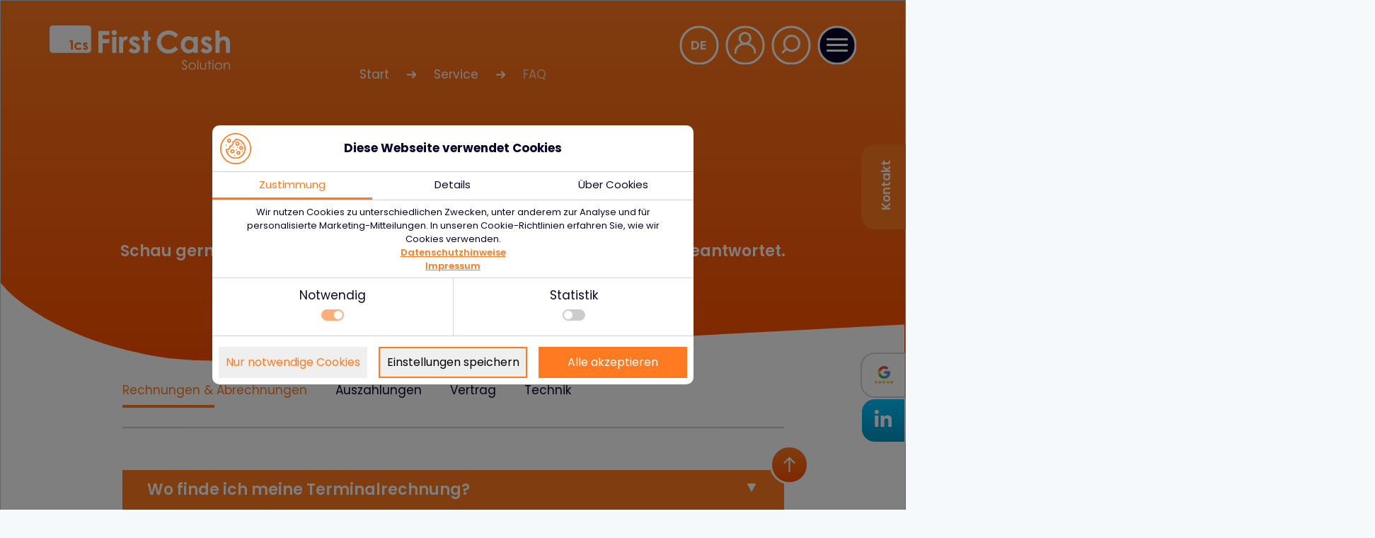

--- FILE ---
content_type: text/html; charset=UTF-8
request_url: https://www.firstcashsolution.de/service/faq/
body_size: 56250
content:
<!DOCTYPE html>
<html lang="de">

<head>
			<script>
			Element.prototype.appendBefore = function(element) {
				element.parentNode.insertBefore(this, element);
			}, false;

			var nameEQ = "cookie_status" + "=";
			var ca = document.cookie.split(";");
			var cookie_string = "";
			for (var i = 0; i < ca.length; i++) {
				var c = ca[i];
				while (c.charAt(0) == " ") c = c.substring(1, c.length);
				if (c.indexOf(nameEQ) == 0) cookie_string = c.substring(nameEQ.length, c.length);
			}

			var co_arr = cookie_string.split(",");

			var cookies_status_set_js = [["notwendig","Notwendig",1,"",[]],["statistik","Statistik",0,"\/analytics\/,\/etracker.com\/,",[]]]
			co_arr.forEach(function(co, index){
				cookies_status_set_js[index][2] = co;
			});

			var domains_to_block = '';
			var elems_to_block = [];

			cookies_status_set_js.forEach(function(cookie_status, index){
				if(cookie_status[3].length > 0 && cookie_status[2] == 0) {
					domains_to_block += cookie_status[3];
				}
				if(cookie_status[4].length > 0 && cookie_status[2] == 0){
					elems_to_block = elems_to_block.concat(cookie_status[4]);
				}
			});

			if(domains_to_block.length > 0){
				var d_t_b_objects = [];
				domains_to_block = domains_to_block.replace(/,\s*$/, "").replace(/\//g, '').split(',');
				domains_to_block.forEach(function(elem, index){
					d_t_b_objects.push(new RegExp(elem));
				});
				window.YETT_BLACKLIST = d_t_b_objects; 
			} else {
				window.YETT_BLACKLIST = [];
			}
			window.YETT_WHITELIST = [/ajax.googleapis.com/]; 

			if(elems_to_block.length > 0){
				document.addEventListener('DOMContentLoaded', function() { 
					for(var ind = 0; ind < elems_to_block.length; ind++) {
						if(elems_to_block[ind][0] == 'class'){
							var f=document.getElementsByClassName(elems_to_block[ind][1]);
						}else if(elems_to_block[ind][0] == 'tag'){
							var f=document.getElementsByTagName(elems_to_block[ind][1]);
						}else if(elems_to_block[ind][0] == 'id'){
							var f=document.getElementById(elems_to_block[ind][1]);
						}else if(elems_to_block[ind][0] == 'query'){
							var f=document.querySelectorAll(elems_to_block[ind][1]);
						}
						if(elems_to_block[ind][0] == 'id' && f != null) {
							var NewElement = document.createElement('div');
							NewElement.innerHTML = '<p class="cookies_not_set_text">'+
								elems_to_block[ind][2] +'<br><br>'+
								'<button class="cookie_banner_button btn_cookie_banner_mini"><div class="cookie_icon"><div class="banner_click"></div><!-- Generator: Adobe Illustrator 27.0.0, SVG Export Plug-In . SVG Version: 6.00 Build 0)  --><svg class="btn_cookie_banner_mini" version="1.1" id="Layer_1" xmlns="http://www.w3.org/2000/svg" xmlns:xlink="http://www.w3.org/1999/xlink" x="0px" y="0px"viewBox="0 0 200 200" style="enable-background:new 0 0 200 200;" xml:space="preserve"><style type="text/css">.btn_cookie_banner_mini .st0{fill: #ffffff;}</style><g><g><g><path class="st0" d="M145.48,54.91c-11.98-12.14-27.96-18.95-45-19.19c-1.82-0.03-3.41,1.26-3.76,3.05c-1.37,6.91-7.23,12.08-14.26,12.57c-1.13,0.08-2.16,0.66-2.82,1.58c-0.65,0.92-0.86,2.09-0.56,3.18c1.41,5.16,0.44,10.91-2.66,15.78c-3.21,5.04-8.18,8.38-13.64,9.17c-2.03,0.29-3.45,2.14-3.21,4.18c0.07,0.61,0.11,1.22,0.11,1.81c0,8.64-7.03,15.67-15.67,15.67c-1.34,0-2.67-0.17-3.96-0.51c-1.19-0.31-2.46-0.02-3.4,0.78c-0.94,0.8-1.43,2-1.32,3.23c1.47,15.95,8.8,30.71,20.65,41.57c11.92,10.93,27.4,16.95,43.59,16.95c17.23,0,33.43-6.71,45.62-18.9c12.18-12.19,18.9-28.39,18.9-45.62C164.07,83.16,157.47,67.06,145.48,54.91L145.48,54.91zM139.83,140.5c-10.76,10.76-25.06,16.68-40.27,16.68c-14.29,0-27.96-5.31-38.48-14.97c-9.27-8.5-15.41-19.71-17.59-31.94c0.17,0,0.34,0.01,0.51,0.01c12.55,0,22.81-10,23.22-22.46c6.28-1.8,11.84-6,15.58-11.88c3.45-5.42,4.96-11.7,4.34-17.74c7.48-1.92,13.58-7.49,16.14-14.81c13.95,0.89,26.93,6.81,36.83,16.83c10.59,10.73,16.42,24.93,16.42,40C156.51,115.44,150.59,129.75,139.83,140.5L139.83,140.5z M139.83,140.5"/></g><path class="st0" d="M79.56,103.93c-7.23,0-13.11,5.88-13.11,13.11c0,7.23,5.88,13.11,13.11,13.11c7.23,0,13.11-5.88,13.11-13.11C92.67,109.81,86.79,103.93,79.56,103.93L79.56,103.93z M79.56,122.59c-3.06,0-5.55-2.49-5.55-5.55c0-3.06,2.49-5.55,5.55-5.55c3.06,0,5.55,2.49,5.55,5.55C85.11,120.1,82.62,122.59,79.56,122.59L79.56,122.59z M79.56,122.59"/><path class="st0" d="M111.1,81.81c7.63,0,13.84-6.21,13.84-13.84s-6.21-13.84-13.84-13.84s-13.84,6.21-13.84,13.84S103.47,81.81,111.1,81.81L111.1,81.81z M111.1,61.69c3.46,0,6.28,2.82,6.28,6.28c0,3.46-2.82,6.28-6.28,6.28c-3.46,0-6.28-2.82-6.28-6.28C104.82,64.51,107.64,61.69,111.1,61.69L111.1,61.69z M111.1,61.69"/><path class="st0" d="M117.71,114.36c-6.99,0-12.68,5.69-12.68,12.68c0,6.99,5.69,12.68,12.68,12.68c6.99,0,12.68-5.69,12.68-12.68C130.4,120.05,124.71,114.36,117.71,114.36L117.71,114.36z M117.71,132.17c-2.82,0-5.12-2.3-5.12-5.12s2.3-5.12,5.12-5.12s5.12,2.3,5.12,5.12S120.54,132.17,117.71,132.17L117.71,132.17z M117.71,132.17"/><path class="st0" d="M148.13,94.88c0-6.99-5.69-12.68-12.68-12.68c-6.99,0-12.68,5.69-12.68,12.68c0,7,5.69,12.68,12.68,12.68C142.44,107.56,148.13,101.87,148.13,94.88L148.13,94.88z M135.45,100c-2.82,0-5.12-2.3-5.12-5.12c0-2.82,2.3-5.12,5.12-5.12c2.82,0,5.12,2.3,5.12,5.12C140.57,97.7,138.28,100,135.45,100L135.45,100z M135.45,100"/><path class="st0" d="M131.74,71.01c0.32,1.55,1.58,2.76,3.15,3c1.56,0.24,3.15-0.57,3.89-1.96c0.74-1.39,0.53-3.15-0.53-4.32c-1.06-1.17-2.79-1.56-4.25-0.95C132.35,67.47,131.42,69.26,131.74,71.01L131.74,71.01z M131.74,71.01"/><path class="st0" d="M147.07,117.4c-0.3-1.55-1.6-2.77-3.15-3c-1.56-0.23-3.15,0.57-3.89,1.96c-0.74,1.39-0.53,3.15,0.53,4.32c1.06,1.17,2.79,1.55,4.25,0.95C146.45,120.95,147.44,119.14,147.07,117.4L147.07,117.4z M147.07,117.4"/><path class="st0" d="M83.25,90.58c0.29,1.55,1.6,2.77,3.15,3c1.56,0.23,3.15-0.57,3.89-1.96c0.75-1.39,0.52-3.14-0.53-4.32c-1.06-1.18-2.79-1.55-4.25-0.95C83.87,87.02,82.89,88.83,83.25,90.58L83.25,90.58z M83.25,90.58"/><path class="st0" d="M98.22,142.53c-0.33-1.55-1.58-2.76-3.15-3c-1.56-0.24-3.15,0.57-3.89,1.96c-0.74,1.39-0.53,3.15,0.53,4.32c1.06,1.17,2.79,1.56,4.25,0.95C97.6,146.08,98.58,144.27,98.22,142.53L98.22,142.53z M98.22,142.53"/><path class="st0" d="M114.72,91.76c-0.49-1.51-1.83-2.6-3.43-2.68c-1.58-0.08-3.07,0.87-3.68,2.33c-0.6,1.45-0.22,3.19,0.95,4.25c1.18,1.06,2.92,1.27,4.32,0.53C114.46,95.35,115.22,93.47,114.72,91.76L114.72,91.76z M114.72,91.76"/><path class="st0" d="M105.39,110.28c1.32-0.87,1.95-2.54,1.57-4.06c-0.38-1.53-1.72-2.69-3.29-2.84c-1.57-0.15-3.11,0.71-3.79,2.15c-0.67,1.43-0.38,3.17,0.74,4.29C101.88,111.07,103.92,111.28,105.39,110.28L105.39,110.28zM105.39,110.28"/><path class="st0" d="M57.81,117.4c-0.3-1.55-1.6-2.77-3.15-3c-1.56-0.23-3.15,0.57-3.89,1.96c-0.74,1.39-0.53,3.15,0.53,4.32c1.06,1.17,2.79,1.55,4.25,0.95C57.19,120.95,58.18,119.14,57.81,117.4L57.81,117.4z M57.81,117.4"/><g><path class="st0" d="M57.88,61.93c7.23,0,13.11-5.88,13.11-13.11c0-7.23-5.88-13.11-13.11-13.11c-7.23,0-13.11,5.88-13.11,13.11C44.77,56.05,50.65,61.93,57.88,61.93L57.88,61.93z M57.88,43.27c3.06,0,5.55,2.49,5.55,5.55c0,3.06-2.49,5.55-5.55,5.55c-3.06,0-5.55-2.49-5.55-5.55C52.33,45.76,54.82,43.27,57.88,43.27L57.88,43.27z M57.88,43.27"/><path class="st0" d="M35.48,78.36c0.73,1.39,2.34,2.19,3.89,1.96c1.56-0.24,2.84-1.45,3.15-3c0.31-1.55-0.41-3.17-1.77-3.98c-1.36-0.81-3.11-0.68-4.34,0.32C35.02,74.79,34.67,76.77,35.48,78.36L35.48,78.36z M35.48,78.36"/></g></g><path class="st0" d="M100,7.39c12.51,0,24.63,2.45,36.04,7.27c11.03,4.66,20.93,11.34,29.44,19.85c8.51,8.51,15.19,18.41,19.85,29.44c4.83,11.41,7.27,23.54,7.27,36.04s-2.45,24.63-7.27,36.04c-4.66,11.03-11.34,20.93-19.85,29.44c-8.51,8.51-18.41,15.19-29.44,19.85c-11.41,4.83-23.54,7.27-36.04,7.27s-24.63-2.45-36.04-7.27c-11.03-4.66-20.93-11.34-29.44-19.85c-8.51-8.51-15.19-18.41-19.85-29.44C9.84,124.63,7.39,112.51,7.39,100s2.45-24.63,7.27-36.04c4.66-11.03,11.34-20.93,19.85-29.44c8.51-8.51,18.41-15.19,29.44-19.85C75.37,9.84,87.49,7.39,100,7.39 M100,0C44.77,0,0,44.77,0,100s44.77,100,100,100s100-44.77,100-100S155.23,0,100,0L100,0z"/></g></svg></div></button></p>';

							NewElement.appendBefore(f.parentNode);
							
							f.parentNode.removeChild(f);
						}
						else if (elems_to_block[ind][0] != 'id' && elems_to_block[ind][0] != 'query'){
							while(f.length > 0) {
								try{
									var NewElement = document.createElement('div');
									NewElement.innerHTML = '<p class="cookies_not_set_text">'+
										elems_to_block[ind][2] +'<br><br>'+
										'<button class="cookie_banner_button btn_cookie_banner_mini"><div class="cookie_icon"><div class="banner_click"></div><!-- Generator: Adobe Illustrator 27.0.0, SVG Export Plug-In . SVG Version: 6.00 Build 0)  --><svg class="btn_cookie_banner_mini" version="1.1" id="Layer_1" xmlns="http://www.w3.org/2000/svg" xmlns:xlink="http://www.w3.org/1999/xlink" x="0px" y="0px"viewBox="0 0 200 200" style="enable-background:new 0 0 200 200;" xml:space="preserve"><style type="text/css">.btn_cookie_banner_mini .st0{fill: #ffffff;}</style><g><g><g><path class="st0" d="M145.48,54.91c-11.98-12.14-27.96-18.95-45-19.19c-1.82-0.03-3.41,1.26-3.76,3.05c-1.37,6.91-7.23,12.08-14.26,12.57c-1.13,0.08-2.16,0.66-2.82,1.58c-0.65,0.92-0.86,2.09-0.56,3.18c1.41,5.16,0.44,10.91-2.66,15.78c-3.21,5.04-8.18,8.38-13.64,9.17c-2.03,0.29-3.45,2.14-3.21,4.18c0.07,0.61,0.11,1.22,0.11,1.81c0,8.64-7.03,15.67-15.67,15.67c-1.34,0-2.67-0.17-3.96-0.51c-1.19-0.31-2.46-0.02-3.4,0.78c-0.94,0.8-1.43,2-1.32,3.23c1.47,15.95,8.8,30.71,20.65,41.57c11.92,10.93,27.4,16.95,43.59,16.95c17.23,0,33.43-6.71,45.62-18.9c12.18-12.19,18.9-28.39,18.9-45.62C164.07,83.16,157.47,67.06,145.48,54.91L145.48,54.91zM139.83,140.5c-10.76,10.76-25.06,16.68-40.27,16.68c-14.29,0-27.96-5.31-38.48-14.97c-9.27-8.5-15.41-19.71-17.59-31.94c0.17,0,0.34,0.01,0.51,0.01c12.55,0,22.81-10,23.22-22.46c6.28-1.8,11.84-6,15.58-11.88c3.45-5.42,4.96-11.7,4.34-17.74c7.48-1.92,13.58-7.49,16.14-14.81c13.95,0.89,26.93,6.81,36.83,16.83c10.59,10.73,16.42,24.93,16.42,40C156.51,115.44,150.59,129.75,139.83,140.5L139.83,140.5z M139.83,140.5"/></g><path class="st0" d="M79.56,103.93c-7.23,0-13.11,5.88-13.11,13.11c0,7.23,5.88,13.11,13.11,13.11c7.23,0,13.11-5.88,13.11-13.11C92.67,109.81,86.79,103.93,79.56,103.93L79.56,103.93z M79.56,122.59c-3.06,0-5.55-2.49-5.55-5.55c0-3.06,2.49-5.55,5.55-5.55c3.06,0,5.55,2.49,5.55,5.55C85.11,120.1,82.62,122.59,79.56,122.59L79.56,122.59z M79.56,122.59"/><path class="st0" d="M111.1,81.81c7.63,0,13.84-6.21,13.84-13.84s-6.21-13.84-13.84-13.84s-13.84,6.21-13.84,13.84S103.47,81.81,111.1,81.81L111.1,81.81z M111.1,61.69c3.46,0,6.28,2.82,6.28,6.28c0,3.46-2.82,6.28-6.28,6.28c-3.46,0-6.28-2.82-6.28-6.28C104.82,64.51,107.64,61.69,111.1,61.69L111.1,61.69z M111.1,61.69"/><path class="st0" d="M117.71,114.36c-6.99,0-12.68,5.69-12.68,12.68c0,6.99,5.69,12.68,12.68,12.68c6.99,0,12.68-5.69,12.68-12.68C130.4,120.05,124.71,114.36,117.71,114.36L117.71,114.36z M117.71,132.17c-2.82,0-5.12-2.3-5.12-5.12s2.3-5.12,5.12-5.12s5.12,2.3,5.12,5.12S120.54,132.17,117.71,132.17L117.71,132.17z M117.71,132.17"/><path class="st0" d="M148.13,94.88c0-6.99-5.69-12.68-12.68-12.68c-6.99,0-12.68,5.69-12.68,12.68c0,7,5.69,12.68,12.68,12.68C142.44,107.56,148.13,101.87,148.13,94.88L148.13,94.88z M135.45,100c-2.82,0-5.12-2.3-5.12-5.12c0-2.82,2.3-5.12,5.12-5.12c2.82,0,5.12,2.3,5.12,5.12C140.57,97.7,138.28,100,135.45,100L135.45,100z M135.45,100"/><path class="st0" d="M131.74,71.01c0.32,1.55,1.58,2.76,3.15,3c1.56,0.24,3.15-0.57,3.89-1.96c0.74-1.39,0.53-3.15-0.53-4.32c-1.06-1.17-2.79-1.56-4.25-0.95C132.35,67.47,131.42,69.26,131.74,71.01L131.74,71.01z M131.74,71.01"/><path class="st0" d="M147.07,117.4c-0.3-1.55-1.6-2.77-3.15-3c-1.56-0.23-3.15,0.57-3.89,1.96c-0.74,1.39-0.53,3.15,0.53,4.32c1.06,1.17,2.79,1.55,4.25,0.95C146.45,120.95,147.44,119.14,147.07,117.4L147.07,117.4z M147.07,117.4"/><path class="st0" d="M83.25,90.58c0.29,1.55,1.6,2.77,3.15,3c1.56,0.23,3.15-0.57,3.89-1.96c0.75-1.39,0.52-3.14-0.53-4.32c-1.06-1.18-2.79-1.55-4.25-0.95C83.87,87.02,82.89,88.83,83.25,90.58L83.25,90.58z M83.25,90.58"/><path class="st0" d="M98.22,142.53c-0.33-1.55-1.58-2.76-3.15-3c-1.56-0.24-3.15,0.57-3.89,1.96c-0.74,1.39-0.53,3.15,0.53,4.32c1.06,1.17,2.79,1.56,4.25,0.95C97.6,146.08,98.58,144.27,98.22,142.53L98.22,142.53z M98.22,142.53"/><path class="st0" d="M114.72,91.76c-0.49-1.51-1.83-2.6-3.43-2.68c-1.58-0.08-3.07,0.87-3.68,2.33c-0.6,1.45-0.22,3.19,0.95,4.25c1.18,1.06,2.92,1.27,4.32,0.53C114.46,95.35,115.22,93.47,114.72,91.76L114.72,91.76z M114.72,91.76"/><path class="st0" d="M105.39,110.28c1.32-0.87,1.95-2.54,1.57-4.06c-0.38-1.53-1.72-2.69-3.29-2.84c-1.57-0.15-3.11,0.71-3.79,2.15c-0.67,1.43-0.38,3.17,0.74,4.29C101.88,111.07,103.92,111.28,105.39,110.28L105.39,110.28zM105.39,110.28"/><path class="st0" d="M57.81,117.4c-0.3-1.55-1.6-2.77-3.15-3c-1.56-0.23-3.15,0.57-3.89,1.96c-0.74,1.39-0.53,3.15,0.53,4.32c1.06,1.17,2.79,1.55,4.25,0.95C57.19,120.95,58.18,119.14,57.81,117.4L57.81,117.4z M57.81,117.4"/><g><path class="st0" d="M57.88,61.93c7.23,0,13.11-5.88,13.11-13.11c0-7.23-5.88-13.11-13.11-13.11c-7.23,0-13.11,5.88-13.11,13.11C44.77,56.05,50.65,61.93,57.88,61.93L57.88,61.93z M57.88,43.27c3.06,0,5.55,2.49,5.55,5.55c0,3.06-2.49,5.55-5.55,5.55c-3.06,0-5.55-2.49-5.55-5.55C52.33,45.76,54.82,43.27,57.88,43.27L57.88,43.27z M57.88,43.27"/><path class="st0" d="M35.48,78.36c0.73,1.39,2.34,2.19,3.89,1.96c1.56-0.24,2.84-1.45,3.15-3c0.31-1.55-0.41-3.17-1.77-3.98c-1.36-0.81-3.11-0.68-4.34,0.32C35.02,74.79,34.67,76.77,35.48,78.36L35.48,78.36z M35.48,78.36"/></g></g><path class="st0" d="M100,7.39c12.51,0,24.63,2.45,36.04,7.27c11.03,4.66,20.93,11.34,29.44,19.85c8.51,8.51,15.19,18.41,19.85,29.44c4.83,11.41,7.27,23.54,7.27,36.04s-2.45,24.63-7.27,36.04c-4.66,11.03-11.34,20.93-19.85,29.44c-8.51,8.51-18.41,15.19-29.44,19.85c-11.41,4.83-23.54,7.27-36.04,7.27s-24.63-2.45-36.04-7.27c-11.03-4.66-20.93-11.34-29.44-19.85c-8.51-8.51-15.19-18.41-19.85-29.44C9.84,124.63,7.39,112.51,7.39,100s2.45-24.63,7.27-36.04c4.66-11.03,11.34-20.93,19.85-29.44c8.51-8.51,18.41-15.19,29.44-19.85C75.37,9.84,87.49,7.39,100,7.39 M100,0C44.77,0,0,44.77,0,100s44.77,100,100,100s100-44.77,100-100S155.23,0,100,0L100,0z"/></g></svg></div></button></p>';
									NewElement.appendBefore(f[0].parentNode);
									f[0].parentNode.removeChild(f[0]);
								} catch(e){
									console.error(e);
								}
							}
						}else if(elems_to_block[ind][0] == 'query'){
							for(var loopind = 0; loopind < f.length; loopind++) {
								try{
									var NewElement = document.createElement('div');
									NewElement.innerHTML = '<p class="cookies_not_set_text">'+
										elems_to_block[ind][2] +'<br><br>'+
										'<button class="cookie_banner_button btn_cookie_banner_mini"><div class="cookie_icon"><div class="banner_click"></div><!-- Generator: Adobe Illustrator 27.0.0, SVG Export Plug-In . SVG Version: 6.00 Build 0)  --><svg class="btn_cookie_banner_mini" version="1.1" id="Layer_1" xmlns="http://www.w3.org/2000/svg" xmlns:xlink="http://www.w3.org/1999/xlink" x="0px" y="0px"viewBox="0 0 200 200" style="enable-background:new 0 0 200 200;" xml:space="preserve"><style type="text/css">.btn_cookie_banner_mini .st0{fill: #ffffff;}</style><g><g><g><path class="st0" d="M145.48,54.91c-11.98-12.14-27.96-18.95-45-19.19c-1.82-0.03-3.41,1.26-3.76,3.05c-1.37,6.91-7.23,12.08-14.26,12.57c-1.13,0.08-2.16,0.66-2.82,1.58c-0.65,0.92-0.86,2.09-0.56,3.18c1.41,5.16,0.44,10.91-2.66,15.78c-3.21,5.04-8.18,8.38-13.64,9.17c-2.03,0.29-3.45,2.14-3.21,4.18c0.07,0.61,0.11,1.22,0.11,1.81c0,8.64-7.03,15.67-15.67,15.67c-1.34,0-2.67-0.17-3.96-0.51c-1.19-0.31-2.46-0.02-3.4,0.78c-0.94,0.8-1.43,2-1.32,3.23c1.47,15.95,8.8,30.71,20.65,41.57c11.92,10.93,27.4,16.95,43.59,16.95c17.23,0,33.43-6.71,45.62-18.9c12.18-12.19,18.9-28.39,18.9-45.62C164.07,83.16,157.47,67.06,145.48,54.91L145.48,54.91zM139.83,140.5c-10.76,10.76-25.06,16.68-40.27,16.68c-14.29,0-27.96-5.31-38.48-14.97c-9.27-8.5-15.41-19.71-17.59-31.94c0.17,0,0.34,0.01,0.51,0.01c12.55,0,22.81-10,23.22-22.46c6.28-1.8,11.84-6,15.58-11.88c3.45-5.42,4.96-11.7,4.34-17.74c7.48-1.92,13.58-7.49,16.14-14.81c13.95,0.89,26.93,6.81,36.83,16.83c10.59,10.73,16.42,24.93,16.42,40C156.51,115.44,150.59,129.75,139.83,140.5L139.83,140.5z M139.83,140.5"/></g><path class="st0" d="M79.56,103.93c-7.23,0-13.11,5.88-13.11,13.11c0,7.23,5.88,13.11,13.11,13.11c7.23,0,13.11-5.88,13.11-13.11C92.67,109.81,86.79,103.93,79.56,103.93L79.56,103.93z M79.56,122.59c-3.06,0-5.55-2.49-5.55-5.55c0-3.06,2.49-5.55,5.55-5.55c3.06,0,5.55,2.49,5.55,5.55C85.11,120.1,82.62,122.59,79.56,122.59L79.56,122.59z M79.56,122.59"/><path class="st0" d="M111.1,81.81c7.63,0,13.84-6.21,13.84-13.84s-6.21-13.84-13.84-13.84s-13.84,6.21-13.84,13.84S103.47,81.81,111.1,81.81L111.1,81.81z M111.1,61.69c3.46,0,6.28,2.82,6.28,6.28c0,3.46-2.82,6.28-6.28,6.28c-3.46,0-6.28-2.82-6.28-6.28C104.82,64.51,107.64,61.69,111.1,61.69L111.1,61.69z M111.1,61.69"/><path class="st0" d="M117.71,114.36c-6.99,0-12.68,5.69-12.68,12.68c0,6.99,5.69,12.68,12.68,12.68c6.99,0,12.68-5.69,12.68-12.68C130.4,120.05,124.71,114.36,117.71,114.36L117.71,114.36z M117.71,132.17c-2.82,0-5.12-2.3-5.12-5.12s2.3-5.12,5.12-5.12s5.12,2.3,5.12,5.12S120.54,132.17,117.71,132.17L117.71,132.17z M117.71,132.17"/><path class="st0" d="M148.13,94.88c0-6.99-5.69-12.68-12.68-12.68c-6.99,0-12.68,5.69-12.68,12.68c0,7,5.69,12.68,12.68,12.68C142.44,107.56,148.13,101.87,148.13,94.88L148.13,94.88z M135.45,100c-2.82,0-5.12-2.3-5.12-5.12c0-2.82,2.3-5.12,5.12-5.12c2.82,0,5.12,2.3,5.12,5.12C140.57,97.7,138.28,100,135.45,100L135.45,100z M135.45,100"/><path class="st0" d="M131.74,71.01c0.32,1.55,1.58,2.76,3.15,3c1.56,0.24,3.15-0.57,3.89-1.96c0.74-1.39,0.53-3.15-0.53-4.32c-1.06-1.17-2.79-1.56-4.25-0.95C132.35,67.47,131.42,69.26,131.74,71.01L131.74,71.01z M131.74,71.01"/><path class="st0" d="M147.07,117.4c-0.3-1.55-1.6-2.77-3.15-3c-1.56-0.23-3.15,0.57-3.89,1.96c-0.74,1.39-0.53,3.15,0.53,4.32c1.06,1.17,2.79,1.55,4.25,0.95C146.45,120.95,147.44,119.14,147.07,117.4L147.07,117.4z M147.07,117.4"/><path class="st0" d="M83.25,90.58c0.29,1.55,1.6,2.77,3.15,3c1.56,0.23,3.15-0.57,3.89-1.96c0.75-1.39,0.52-3.14-0.53-4.32c-1.06-1.18-2.79-1.55-4.25-0.95C83.87,87.02,82.89,88.83,83.25,90.58L83.25,90.58z M83.25,90.58"/><path class="st0" d="M98.22,142.53c-0.33-1.55-1.58-2.76-3.15-3c-1.56-0.24-3.15,0.57-3.89,1.96c-0.74,1.39-0.53,3.15,0.53,4.32c1.06,1.17,2.79,1.56,4.25,0.95C97.6,146.08,98.58,144.27,98.22,142.53L98.22,142.53z M98.22,142.53"/><path class="st0" d="M114.72,91.76c-0.49-1.51-1.83-2.6-3.43-2.68c-1.58-0.08-3.07,0.87-3.68,2.33c-0.6,1.45-0.22,3.19,0.95,4.25c1.18,1.06,2.92,1.27,4.32,0.53C114.46,95.35,115.22,93.47,114.72,91.76L114.72,91.76z M114.72,91.76"/><path class="st0" d="M105.39,110.28c1.32-0.87,1.95-2.54,1.57-4.06c-0.38-1.53-1.72-2.69-3.29-2.84c-1.57-0.15-3.11,0.71-3.79,2.15c-0.67,1.43-0.38,3.17,0.74,4.29C101.88,111.07,103.92,111.28,105.39,110.28L105.39,110.28zM105.39,110.28"/><path class="st0" d="M57.81,117.4c-0.3-1.55-1.6-2.77-3.15-3c-1.56-0.23-3.15,0.57-3.89,1.96c-0.74,1.39-0.53,3.15,0.53,4.32c1.06,1.17,2.79,1.55,4.25,0.95C57.19,120.95,58.18,119.14,57.81,117.4L57.81,117.4z M57.81,117.4"/><g><path class="st0" d="M57.88,61.93c7.23,0,13.11-5.88,13.11-13.11c0-7.23-5.88-13.11-13.11-13.11c-7.23,0-13.11,5.88-13.11,13.11C44.77,56.05,50.65,61.93,57.88,61.93L57.88,61.93z M57.88,43.27c3.06,0,5.55,2.49,5.55,5.55c0,3.06-2.49,5.55-5.55,5.55c-3.06,0-5.55-2.49-5.55-5.55C52.33,45.76,54.82,43.27,57.88,43.27L57.88,43.27z M57.88,43.27"/><path class="st0" d="M35.48,78.36c0.73,1.39,2.34,2.19,3.89,1.96c1.56-0.24,2.84-1.45,3.15-3c0.31-1.55-0.41-3.17-1.77-3.98c-1.36-0.81-3.11-0.68-4.34,0.32C35.02,74.79,34.67,76.77,35.48,78.36L35.48,78.36z M35.48,78.36"/></g></g><path class="st0" d="M100,7.39c12.51,0,24.63,2.45,36.04,7.27c11.03,4.66,20.93,11.34,29.44,19.85c8.51,8.51,15.19,18.41,19.85,29.44c4.83,11.41,7.27,23.54,7.27,36.04s-2.45,24.63-7.27,36.04c-4.66,11.03-11.34,20.93-19.85,29.44c-8.51,8.51-18.41,15.19-29.44,19.85c-11.41,4.83-23.54,7.27-36.04,7.27s-24.63-2.45-36.04-7.27c-11.03-4.66-20.93-11.34-29.44-19.85c-8.51-8.51-15.19-18.41-19.85-29.44C9.84,124.63,7.39,112.51,7.39,100s2.45-24.63,7.27-36.04c4.66-11.03,11.34-20.93,19.85-29.44c8.51-8.51,18.41-15.19,29.44-19.85C75.37,9.84,87.49,7.39,100,7.39 M100,0C44.77,0,0,44.77,0,100s44.77,100,100,100s100-44.77,100-100S155.23,0,100,0L100,0z"/></g></svg></div></button></p>';
									if(elems_to_block[ind][2].length > 0){
										NewElement.appendBefore(f[loopind].parentNode);
									}
									f[loopind].parentNode.removeChild(f[loopind]);
								} catch(e){
									console.error(e);
								}
							}
						}	
					}
				}); 
			}
		</script> 

		<script>
	!function(t,e){"object"==typeof exports&&"undefined"!=typeof module?e(exports):"function"==typeof define&&define.amd?define(["exports"],e):e((t=t||self).yett={})}(this,function(t){"use strict";function o(e,t){return e&&(!t||t!==s)&&(!a.blacklist||a.blacklist.some(function(t){return t.test(e)}))&&(!a.whitelist||a.whitelist.every(function(t){return!t.test(e)}))}function l(t){var e=t.getAttribute("src");return a.blacklist&&a.blacklist.every(function(t){return!t.test(e)})||a.whitelist&&a.whitelist.some(function(t){return t.test(e)})}var s="javascript/blocked",a={blacklist:window.YETT_BLACKLIST,whitelist:window.YETT_WHITELIST},u={blacklisted:[]},f=new MutationObserver(function(t){for(var e=0;e<t.length;e++)for(var i=t[e].addedNodes,n=function(t){var n=i[t];if(1===n.nodeType&&"SCRIPT"===n.tagName){var e=n.src,r=n.type;if(o(e,r)){u.blacklisted.push(n.cloneNode()),n.type=s;n.addEventListener("beforescriptexecute",function t(e){n.getAttribute("type")===s&&e.preventDefault(),n.removeEventListener("beforescriptexecute",t)}),n.parentElement&&n.parentElement.removeChild(n)}}},r=0;r<i.length;r++)n(r)});f.observe(document.documentElement,{childList:!0,subtree:!0});var c=document.createElement;function p(t){return function(t){if(Array.isArray(t)){for(var e=0,n=new Array(t.length);e<t.length;e++)n[e]=t[e];return n}}(t)||function(t){if(Symbol.iterator in Object(t)||"[object Arguments]"===Object.prototype.toString.call(t))return Array.from(t)}(t)||function(){throw new TypeError("Invalid attempt to spread non-iterable instance")}()}document.createElement=function(){for(var t=arguments.length,e=new Array(t),n=0;n<t;n++)e[n]=arguments[n];if("script"!==e[0].toLowerCase())return c.bind(document).apply(void 0,e);var r=c.bind(document).apply(void 0,e),i=r.setAttribute.bind(r);return Object.defineProperties(r,{src:{get:function(){return r.getAttribute("src")},set:function(t){return o(t,r.type)&&i("type",s),i("src",t),!0}},type:{set:function(t){var e=o(r.src,r.type)?s:t;return i("type",e),!0}}}),r.setAttribute=function(t,e){"type"===t||"src"===t?r[t]=e:HTMLScriptElement.prototype.setAttribute.call(r,t,e)},r};var d=new RegExp("[|\\{}()[\\]^$+*?.]","g");t.unblock=function(){for(var t=arguments.length,n=new Array(t),e=0;e<t;e++)n[e]=arguments[e];n.length<1?(a.blacklist=[],a.whitelist=[]):(a.blacklist&&(a.blacklist=a.blacklist.filter(function(e){return n.every(function(t){return"string"==typeof t?!e.test(t):t instanceof RegExp?e.toString()!==t.toString():void 0})})),a.whitelist&&(a.whitelist=[].concat(p(a.whitelist),p(n.map(function(e){if("string"==typeof e){var n=".*"+e.replace(d,"\\$&")+".*";if(a.whitelist.every(function(t){return t.toString()!==n.toString()}))return new RegExp(n)}else if(e instanceof RegExp&&a.whitelist.every(function(t){return t.toString()!==e.toString()}))return e;return null}).filter(Boolean)))));for(var r=document.querySelectorAll('script[type="'.concat(s,'"]')),i=0;i<r.length;i++){var o=r[i];l(o)&&(o.type="application/javascript",u.blacklisted.push(o),o.parentElement.removeChild(o))}var c=0;p(u.blacklisted).forEach(function(t,e){if(l(t)){var n=document.createElement("script");n.setAttribute("src",t.src),n.setAttribute("type","application/javascript"),document.head.appendChild(n),u.blacklisted.splice(e-c,1),c++}}),a.blacklist&&a.blacklist.length<1&&f.disconnect()},Object.defineProperty(t,"__esModule",{value:!0})});
</script><style>
	.cookie_banner_container .hidden {
		display: none !important;
	}

	#cookie_banner_setup {
		z-index: 9999999999;
		position: fixed;
		display: flex;
		top: 0;
		left: 0;
		align-items: center;
		height: 100vh;
		width: 100vw;
		background-color: rgba(0, 0, 0, 0.5);
	}

	.cookie_banner_container strong {
		font-weight: bold !important;
		font-size: 13px !important;
		color: #0a052c !important;
	}

	.cookie_icon {
		width: 44px;
		height: 44px;
	}

	.cookie_icon svg.btn_cookie_banner_mini_click .st0 {
		position: relative;
		z-index: 99999;
		fill: #ff7a21;
	}

	.btn_cookie_banner_mini svg .st0 {
		fill: #ff7a21;
	}

	.cookie_banner_overlay {
		border-radius: 1rem;
		width: 68rem;
		max-width: calc(100vw - 50px);
		background-color: #ffffff;
		color: #0a052c;
		overflow: hidden;
		/*transition: max-height 2s linear;*/
		margin-right: auto;
		margin-left: auto;
	}

	#cookie_banner_mini {
		position: fixed;
		bottom: 5px;
		width: auto;
		height: auto;
		line-height: 1;
		bottom: 15px;
		left: 15px;
	}

	@media (min-width: 996px) {
		#cookie_banner_mini {
			bottom: 15px;
			left: 15px;
		}

		.cookie_banner_button_div {
			display: inline-flex;
			width: 33.3% !important;
		}

		.cookie_banner_button {
			margin-top: 15px !important;
		}

		.cookie_banner_ueberschrift .cookie_icon {
			position: absolute !important;
			left: 11px !important;
			top: 11px !important;
		}
	}

	.cookie_banner_ueberschrift {
		position: relative;
		text-align: center;
		border-bottom: 1px solid lightgray;
		padding: 10px 0;
		font-size: 1.8;
		font-weight: bold;
	}

	.cookie_banner_ueberschrift .cookie_icon {
		margin-left: auto;
		margin-right: auto;
		margin-bottom: 1rem;
	}

	@media (min-width: 996px) {
		.cookie_banner_ueberschrift {
			padding: 20px 0;
		}
	}

	.cookie_icon {
		position: relative;
		left: 0;
		top: 0px;
	}

	.cookie_banner_tabs {
		border-bottom: 1px solid lightgray;
	}

	.cookie_banner_tab {
		width: 33.3%;
		display: inline-flex;
		justify-content: center;
		align-items: center;
		padding-top: 7px;
		padding-bottom: 10px;
		font-size: 15px;
	}

	.cookie_banner_tab:hover {
		border-bottom: 3px solid #ff7a21 !important;
		padding-bottom: 7px;
		cursor: pointer;
		color: #ff7a21 !important;
	}

	.cookie_banner_container .tab_aktive {
		border-bottom: 3px solid #ff7a21 !important;
		padding-bottom: 7px;
		cursor: pointer;
		color: #ff7a21 !important;
	}

	.cookie_banner_tab_text {
		margin-right: auto;
		margin-left: auto;
	}

	#cookie_banner_setup.show_on_load,
	#cookie_banner_mini.show_on_load {
		max-height: 0vh;
		overflow: hidden;
		/*transition: max-height 2s linear;*/
	}

	.cookie_banner_container a,
	.cookie_banner_container a:hover,
	.cookie_banner_container a:focus {
		color: #ff7a21 !important;
		font-weight: 600;
		/* text-decoration: underline !important; */
		margin: 0px !important;
		padding: 0px !important;
	}

	.cookie_banner_container a:hover,
	.cookie_banner_container a:focus {
		text-decoration: underline !important;
	}

	.cookie_banner_status_container {
		border-bottom: 1px solid lightgray;
	}

	.cookie_banner_container .vierKacheln {
		width: 50%;
	}

	.cookie_banner_container .dreiKacheln {
		width: 33%;
	}

	.cookie_banner_container .zweiKacheln {
		width: 50%;
	}

	.cookie_banner_container .eineKachel {
		width: 100%;
	}

	@media (min-width: 740px) {
		.cookie_banner_container .vierKacheln {
			width: 25%;
		}

		.cookie_banner_container .dreiKacheln {
			width: 33%;
		}
	}

	.cookie_banner_container .only_one_button {
		margin-right: auto;
		margin-left: auto;
	}

	.cookie_banner_status_container .cookie_banner_status_div {
		display: inline-flex;
		/* min-width: 16rem; */
		text-align: center;
		padding-top: 12px;
		padding-bottom: 12px;
	}

	.cookie_banner_container .halfContainer {
		width: 50% !important;
	}

	.cookie_banner_container .fuelContainer {
		width: 100% !important;
	}

	.cookie_banner_container .with_border {
		border-left: 1px solid lightgray;
	}

	.cookie_banner_status {
		margin-right: auto;
		margin-left: auto;
	}

	.cookie_banner_container .cookie_bottom_links a {
		/*float:right !important;*/
		padding-left: 15px !important;
		font-size: 13px;
	}

	.cookie_banner_container .cookie_banner_content {
		width: 100%;
		align-items: flex-start;
	}

	.cookie_banner_container .cookie_banner_content .show {
		max-height: 600px !important;
	}

	.cookie_banner_container #zustimmung {
		max-height: 0px;
		overflow: hidden;
	}

	.cookie_banner_container #details {
		max-height: 0;
		overflow: hidden;
	}

	.cookie_banner_container #cookies {
		max-height: 0;
		overflow: hidden;
	}


	.cookie_banner_container .link_text {
		color: #ff7a21 !important;
		text-decoration: none;
	}

	.cookie_banner_container .cookie_banner_ueberschrift,
	.cookie_banner_container .cookie_bottom_links {
		width: 100%;
		display: inline-block;
	}

	.cookie_banner_container .cookie_bottom_links {
		width: 100%;
		display: flex;
		justify-content: center;
	}

	.cookie_banner_text_container {
		border-bottom: 1px solid lightgray;
	}

	.cookie_banner_text_div {
		padding-top: 7px;
		padding-bottom: 7px;
		font-size: 13px;
		max-width: 90%;
		margin-right: auto;
		margin-left: auto;
		text-align: center;
	}

	#details .cookie_banner_text_div {
		text-align: left;
		padding-top: 0;
		padding-bottom: 0;
	}

	.cookie_banner_detail_container {
		padding-top: 7px;
		padding-bottom: 7px;
	}

	.cookie_banner_detail_container label {
		margin-top: 0;
		float: right;
	}

	.cookie_banner_container .border-top-div {
		border-top: 1px solid lightgray;
	}

	.cookie_banner_button_container {
		text-align: center;
		padding-bottom: 9px;
	}

	.cookie_banner_button_div {
		display: inline-flex;
		width: 100%;
	}

	.cookies_not_set_text button {
		border: none;
	}

	#cookie_banner_setup .cookie_banner_button {
		margin-left: auto;
		margin-right: auto;
		margin-top: 5px;
		cursor: pointer;
		width: 210px;
		height: 44px;
		font-size: 1.6rem;
	}

	#cookie_banner_mini .cookie_banner_button {
		margin-left: auto;
		margin-right: auto;
		margin-top: 5px;
		cursor: pointer;
		width: 50px;
		height: 50px;
	}

	.cookie_banner_container .only_text {
		color: #ff7a21;
		border: none !important;
	}

	.cookie_banner_container .only_border {
		border: 2px solid #ff7a21;
	}

	.cookie_banner_container .fill_button {
		color: #ffffff;
		background-color: #ff7a21;
		border: 2px solid #ff7a21;
	}

	.btn_cookie_banner_mini {
		background: transparent;
	}

	#cookie_banner_mini {
		z-index: 99999;
	}

	#cookie_banner_mini .btn_cookie_banner_mini {
		position: relative;
		margin-top: 0px;
		line-height: 1;
	}

	.banner_click {
		position: absolute;
		width: 100%;
		height: 100%;
	}

	.btn_cookie_banner_close {
		margin-top: 0px;
		cursor: pointer;
	}

	.cookies_not_set_text {
		text-align: center;
		display: block;
		margin-top: 30px;
		margin-bottom: 30px;
		padding: 15px;
		/* color: #0a052c !important;
		background-color: ; */
		color: #fff !important;
		background-color: #002c67;
		position: relative;
	}

	.cookie_banner_details_inner {
		font-size: 11px;
		max-height: 250px;
		overflow-y: auto;
		margin: 15px 10px;
		padding-top: 15px;
		border-bottom: 1px solid lightgray;
	}

	.cookie_banner_details_table {
		padding-left: 10px;
		padding-right: 10px;
		border-left: 1px solid lightgray;
		border-right: 1px solid lightgray;
		border-top: 1px solid lightgray;
		min-width: 500px;
	}

	.cookie_banner_details_table_inner tr {
		padding-bottom: 5px;
	}

	.cookie_banner_details_table_inner td,
	.cookie_banner_details_table_inner th {
		padding-right: 10px;
		padding-bottom: 5px;
		vertical-align: top;
	}

	.cookie_banner_details_table_inner th {
		padding-top: 10px;
	}

	@media(max-width: 767px) {
		.cookie_banner_container .cookie_banner_content {
			flex-flow: column;
			align-items: flex-end;
		}
	}

	.cookie_banner_container .switch {
		position: relative;
		display: inline-block;
		width: 32px;
		height: 16px;
		margin-top: 7px;
	}

	.cookie_banner_container .switch input {
		opacity: 0;
		width: 0;
		height: 0;
	}

	.cookie_banner_container input[disabled]+.cb_slider {
		opacity: 0.6;
	}

	.cookie_banner_container .cb_slider {
		position: absolute;
		cursor: pointer;
		top: 0;
		left: 0;
		right: 0;
		bottom: 0;
		background-color: #ccc;
		-webkit-transition: .2s;
		transition: .2s;
	}

	.cookie_banner_container .cb_slider:before {
		position: absolute;
		content: "";
		height: 12px;
		width: 12px;
		left: 2px;
		bottom: 2px;
		background-color: white;
		-webkit-transition: .2s;
		transition: .2s;
	}

	.cookie_banner_container input:checked+.cb_slider {
		background-color: #ff7a21;
	}

	.cookie_banner_container input:checked+.cb_slider:before {
		-webkit-transform: translateX(16px);
		-ms-transform: translateX(16px);
		transform: translateX(16px);
	}

	/* Rounded sliders */
	.cookie_banner_container .cb_slider.round {
		border-radius: 34px;
	}

	.cookie_banner_container .cb_slider.round:before {
		border-radius: 50%;
	}
</style>	<meta charset="UTF-8">
	<script id="dacs" src="https://download.digiaccess.org/digiaccess" defer></script>
	<meta name='robots' content='index, follow, max-image-preview:large, max-snippet:-1, max-video-preview:-1' />

	<!-- This site is optimized with the Yoast SEO plugin v26.6 - https://yoast.com/wordpress/plugins/seo/ -->
	<meta name="description" content="Du hast Fragen zu Deiner Paymentlösung? Schau gerne in unseren FAQ vorbei, hier werden viele Fragen bereits beantwortet." />
	<link rel="canonical" href="https://www.firstcashsolution.de/service/faq/" />
	<meta property="og:locale" content="de_DE" />
	<meta property="og:type" content="article" />
	<meta property="og:title" content="FAQ - First Cash Solution" />
	<meta property="og:description" content="Du hast Fragen zu Deiner Paymentlösung? Schau gerne in unseren FAQ vorbei, hier werden viele Fragen bereits beantwortet." />
	<meta property="og:url" content="https://www.firstcashsolution.de/service/faq/" />
	<meta property="og:site_name" content="First Cash Solution" />
	<meta property="article:modified_time" content="2025-11-20T10:25:28+00:00" />
	<meta name="twitter:card" content="summary_large_image" />
	<script type="application/ld+json" class="yoast-schema-graph">{"@context":"https://schema.org","@graph":[{"@type":"WebPage","@id":"https://www.firstcashsolution.de/service/faq/","url":"https://www.firstcashsolution.de/service/faq/","name":"FAQ - First Cash Solution","isPartOf":{"@id":"https://www.firstcashsolution.de/#website"},"primaryImageOfPage":{"@id":"https://www.firstcashsolution.de/service/faq/#primaryimage"},"image":{"@id":"https://www.firstcashsolution.de/service/faq/#primaryimage"},"thumbnailUrl":"https://www.firstcashsolution.de/wp-content/uploads/2023/07/Headset.I16.2k-1000x1024.png","datePublished":"2023-07-17T09:24:44+00:00","dateModified":"2025-11-20T10:25:28+00:00","description":"Du hast Fragen zu Deiner Paymentlösung? Schau gerne in unseren FAQ vorbei, hier werden viele Fragen bereits beantwortet.","breadcrumb":{"@id":"https://www.firstcashsolution.de/service/faq/#breadcrumb"},"inLanguage":"de","potentialAction":[{"@type":"ReadAction","target":["https://www.firstcashsolution.de/service/faq/"]}]},{"@type":"ImageObject","inLanguage":"de","@id":"https://www.firstcashsolution.de/service/faq/#primaryimage","url":"","contentUrl":""},{"@type":"BreadcrumbList","@id":"https://www.firstcashsolution.de/service/faq/#breadcrumb","itemListElement":[{"@type":"ListItem","position":1,"name":"Start","item":"https://www.firstcashsolution.de/"},{"@type":"ListItem","position":2,"name":"Service","item":"#"},{"@type":"ListItem","position":3,"name":"FAQ"}]},{"@type":"WebSite","@id":"https://www.firstcashsolution.de/#website","url":"https://www.firstcashsolution.de/","name":"First Cash Solution GmbH","description":"First Cash Solution","publisher":{"@id":"https://www.firstcashsolution.de/#organization"},"alternateName":"First Cash Solution GmbH","potentialAction":[{"@type":"SearchAction","target":{"@type":"EntryPoint","urlTemplate":"https://www.firstcashsolution.de/?s={search_term_string}"},"query-input":{"@type":"PropertyValueSpecification","valueRequired":true,"valueName":"search_term_string"}}],"inLanguage":"de"},{"@type":"Organization","@id":"https://www.firstcashsolution.de/#organization","name":"First Cash Solution GmbH","url":"https://www.firstcashsolution.de/","logo":{"@type":"ImageObject","inLanguage":"de","@id":"https://www.firstcashsolution.de/#/schema/logo/image/","url":"https://www.firstcashsolution.de/wp-content/uploads/2023/08/FAV_Icon_20230814.png","contentUrl":"https://www.firstcashsolution.de/wp-content/uploads/2023/08/FAV_Icon_20230814.png","width":125,"height":125,"caption":"First Cash Solution GmbH"},"image":{"@id":"https://www.firstcashsolution.de/#/schema/logo/image/"},"sameAs":["https://de.linkedin.com/company/first-cash-solution"]}]}</script>
	<!-- / Yoast SEO plugin. -->


<link rel="alternate" title="oEmbed (JSON)" type="application/json+oembed" href="https://www.firstcashsolution.de/wp-json/oembed/1.0/embed?url=https%3A%2F%2Fwww.firstcashsolution.de%2Fservice%2Ffaq%2F&#038;lang=de" />
<link rel="alternate" title="oEmbed (XML)" type="text/xml+oembed" href="https://www.firstcashsolution.de/wp-json/oembed/1.0/embed?url=https%3A%2F%2Fwww.firstcashsolution.de%2Fservice%2Ffaq%2F&#038;format=xml&#038;lang=de" />
<style id='wp-img-auto-sizes-contain-inline-css' type='text/css'>
img:is([sizes=auto i],[sizes^="auto," i]){contain-intrinsic-size:3000px 1500px}
/*# sourceURL=wp-img-auto-sizes-contain-inline-css */
</style>
<style id='wp-emoji-styles-inline-css' type='text/css'>

	img.wp-smiley, img.emoji {
		display: inline !important;
		border: none !important;
		box-shadow: none !important;
		height: 1em !important;
		width: 1em !important;
		margin: 0 0.07em !important;
		vertical-align: -0.1em !important;
		background: none !important;
		padding: 0 !important;
	}
/*# sourceURL=wp-emoji-styles-inline-css */
</style>
<style id='wp-block-library-inline-css' type='text/css'>
:root{--wp-block-synced-color:#7a00df;--wp-block-synced-color--rgb:122,0,223;--wp-bound-block-color:var(--wp-block-synced-color);--wp-editor-canvas-background:#ddd;--wp-admin-theme-color:#007cba;--wp-admin-theme-color--rgb:0,124,186;--wp-admin-theme-color-darker-10:#006ba1;--wp-admin-theme-color-darker-10--rgb:0,107,160.5;--wp-admin-theme-color-darker-20:#005a87;--wp-admin-theme-color-darker-20--rgb:0,90,135;--wp-admin-border-width-focus:2px}@media (min-resolution:192dpi){:root{--wp-admin-border-width-focus:1.5px}}.wp-element-button{cursor:pointer}:root .has-very-light-gray-background-color{background-color:#eee}:root .has-very-dark-gray-background-color{background-color:#313131}:root .has-very-light-gray-color{color:#eee}:root .has-very-dark-gray-color{color:#313131}:root .has-vivid-green-cyan-to-vivid-cyan-blue-gradient-background{background:linear-gradient(135deg,#00d084,#0693e3)}:root .has-purple-crush-gradient-background{background:linear-gradient(135deg,#34e2e4,#4721fb 50%,#ab1dfe)}:root .has-hazy-dawn-gradient-background{background:linear-gradient(135deg,#faaca8,#dad0ec)}:root .has-subdued-olive-gradient-background{background:linear-gradient(135deg,#fafae1,#67a671)}:root .has-atomic-cream-gradient-background{background:linear-gradient(135deg,#fdd79a,#004a59)}:root .has-nightshade-gradient-background{background:linear-gradient(135deg,#330968,#31cdcf)}:root .has-midnight-gradient-background{background:linear-gradient(135deg,#020381,#2874fc)}:root{--wp--preset--font-size--normal:16px;--wp--preset--font-size--huge:42px}.has-regular-font-size{font-size:1em}.has-larger-font-size{font-size:2.625em}.has-normal-font-size{font-size:var(--wp--preset--font-size--normal)}.has-huge-font-size{font-size:var(--wp--preset--font-size--huge)}.has-text-align-center{text-align:center}.has-text-align-left{text-align:left}.has-text-align-right{text-align:right}.has-fit-text{white-space:nowrap!important}#end-resizable-editor-section{display:none}.aligncenter{clear:both}.items-justified-left{justify-content:flex-start}.items-justified-center{justify-content:center}.items-justified-right{justify-content:flex-end}.items-justified-space-between{justify-content:space-between}.screen-reader-text{border:0;clip-path:inset(50%);height:1px;margin:-1px;overflow:hidden;padding:0;position:absolute;width:1px;word-wrap:normal!important}.screen-reader-text:focus{background-color:#ddd;clip-path:none;color:#444;display:block;font-size:1em;height:auto;left:5px;line-height:normal;padding:15px 23px 14px;text-decoration:none;top:5px;width:auto;z-index:100000}html :where(.has-border-color){border-style:solid}html :where([style*=border-top-color]){border-top-style:solid}html :where([style*=border-right-color]){border-right-style:solid}html :where([style*=border-bottom-color]){border-bottom-style:solid}html :where([style*=border-left-color]){border-left-style:solid}html :where([style*=border-width]){border-style:solid}html :where([style*=border-top-width]){border-top-style:solid}html :where([style*=border-right-width]){border-right-style:solid}html :where([style*=border-bottom-width]){border-bottom-style:solid}html :where([style*=border-left-width]){border-left-style:solid}html :where(img[class*=wp-image-]){height:auto;max-width:100%}:where(figure){margin:0 0 1em}html :where(.is-position-sticky){--wp-admin--admin-bar--position-offset:var(--wp-admin--admin-bar--height,0px)}@media screen and (max-width:600px){html :where(.is-position-sticky){--wp-admin--admin-bar--position-offset:0px}}

/*# sourceURL=wp-block-library-inline-css */
</style><style id='wp-block-cover-inline-css' type='text/css'>
.wp-block-cover,.wp-block-cover-image{align-items:center;background-position:50%;box-sizing:border-box;display:flex;justify-content:center;min-height:430px;overflow:hidden;overflow:clip;padding:1em;position:relative}.wp-block-cover .has-background-dim:not([class*=-background-color]),.wp-block-cover-image .has-background-dim:not([class*=-background-color]),.wp-block-cover-image.has-background-dim:not([class*=-background-color]),.wp-block-cover.has-background-dim:not([class*=-background-color]){background-color:#000}.wp-block-cover .has-background-dim.has-background-gradient,.wp-block-cover-image .has-background-dim.has-background-gradient{background-color:initial}.wp-block-cover-image.has-background-dim:before,.wp-block-cover.has-background-dim:before{background-color:inherit;content:""}.wp-block-cover .wp-block-cover__background,.wp-block-cover .wp-block-cover__gradient-background,.wp-block-cover-image .wp-block-cover__background,.wp-block-cover-image .wp-block-cover__gradient-background,.wp-block-cover-image.has-background-dim:not(.has-background-gradient):before,.wp-block-cover.has-background-dim:not(.has-background-gradient):before{bottom:0;left:0;opacity:.5;position:absolute;right:0;top:0}.wp-block-cover-image.has-background-dim.has-background-dim-10 .wp-block-cover__background,.wp-block-cover-image.has-background-dim.has-background-dim-10 .wp-block-cover__gradient-background,.wp-block-cover-image.has-background-dim.has-background-dim-10:not(.has-background-gradient):before,.wp-block-cover.has-background-dim.has-background-dim-10 .wp-block-cover__background,.wp-block-cover.has-background-dim.has-background-dim-10 .wp-block-cover__gradient-background,.wp-block-cover.has-background-dim.has-background-dim-10:not(.has-background-gradient):before{opacity:.1}.wp-block-cover-image.has-background-dim.has-background-dim-20 .wp-block-cover__background,.wp-block-cover-image.has-background-dim.has-background-dim-20 .wp-block-cover__gradient-background,.wp-block-cover-image.has-background-dim.has-background-dim-20:not(.has-background-gradient):before,.wp-block-cover.has-background-dim.has-background-dim-20 .wp-block-cover__background,.wp-block-cover.has-background-dim.has-background-dim-20 .wp-block-cover__gradient-background,.wp-block-cover.has-background-dim.has-background-dim-20:not(.has-background-gradient):before{opacity:.2}.wp-block-cover-image.has-background-dim.has-background-dim-30 .wp-block-cover__background,.wp-block-cover-image.has-background-dim.has-background-dim-30 .wp-block-cover__gradient-background,.wp-block-cover-image.has-background-dim.has-background-dim-30:not(.has-background-gradient):before,.wp-block-cover.has-background-dim.has-background-dim-30 .wp-block-cover__background,.wp-block-cover.has-background-dim.has-background-dim-30 .wp-block-cover__gradient-background,.wp-block-cover.has-background-dim.has-background-dim-30:not(.has-background-gradient):before{opacity:.3}.wp-block-cover-image.has-background-dim.has-background-dim-40 .wp-block-cover__background,.wp-block-cover-image.has-background-dim.has-background-dim-40 .wp-block-cover__gradient-background,.wp-block-cover-image.has-background-dim.has-background-dim-40:not(.has-background-gradient):before,.wp-block-cover.has-background-dim.has-background-dim-40 .wp-block-cover__background,.wp-block-cover.has-background-dim.has-background-dim-40 .wp-block-cover__gradient-background,.wp-block-cover.has-background-dim.has-background-dim-40:not(.has-background-gradient):before{opacity:.4}.wp-block-cover-image.has-background-dim.has-background-dim-50 .wp-block-cover__background,.wp-block-cover-image.has-background-dim.has-background-dim-50 .wp-block-cover__gradient-background,.wp-block-cover-image.has-background-dim.has-background-dim-50:not(.has-background-gradient):before,.wp-block-cover.has-background-dim.has-background-dim-50 .wp-block-cover__background,.wp-block-cover.has-background-dim.has-background-dim-50 .wp-block-cover__gradient-background,.wp-block-cover.has-background-dim.has-background-dim-50:not(.has-background-gradient):before{opacity:.5}.wp-block-cover-image.has-background-dim.has-background-dim-60 .wp-block-cover__background,.wp-block-cover-image.has-background-dim.has-background-dim-60 .wp-block-cover__gradient-background,.wp-block-cover-image.has-background-dim.has-background-dim-60:not(.has-background-gradient):before,.wp-block-cover.has-background-dim.has-background-dim-60 .wp-block-cover__background,.wp-block-cover.has-background-dim.has-background-dim-60 .wp-block-cover__gradient-background,.wp-block-cover.has-background-dim.has-background-dim-60:not(.has-background-gradient):before{opacity:.6}.wp-block-cover-image.has-background-dim.has-background-dim-70 .wp-block-cover__background,.wp-block-cover-image.has-background-dim.has-background-dim-70 .wp-block-cover__gradient-background,.wp-block-cover-image.has-background-dim.has-background-dim-70:not(.has-background-gradient):before,.wp-block-cover.has-background-dim.has-background-dim-70 .wp-block-cover__background,.wp-block-cover.has-background-dim.has-background-dim-70 .wp-block-cover__gradient-background,.wp-block-cover.has-background-dim.has-background-dim-70:not(.has-background-gradient):before{opacity:.7}.wp-block-cover-image.has-background-dim.has-background-dim-80 .wp-block-cover__background,.wp-block-cover-image.has-background-dim.has-background-dim-80 .wp-block-cover__gradient-background,.wp-block-cover-image.has-background-dim.has-background-dim-80:not(.has-background-gradient):before,.wp-block-cover.has-background-dim.has-background-dim-80 .wp-block-cover__background,.wp-block-cover.has-background-dim.has-background-dim-80 .wp-block-cover__gradient-background,.wp-block-cover.has-background-dim.has-background-dim-80:not(.has-background-gradient):before{opacity:.8}.wp-block-cover-image.has-background-dim.has-background-dim-90 .wp-block-cover__background,.wp-block-cover-image.has-background-dim.has-background-dim-90 .wp-block-cover__gradient-background,.wp-block-cover-image.has-background-dim.has-background-dim-90:not(.has-background-gradient):before,.wp-block-cover.has-background-dim.has-background-dim-90 .wp-block-cover__background,.wp-block-cover.has-background-dim.has-background-dim-90 .wp-block-cover__gradient-background,.wp-block-cover.has-background-dim.has-background-dim-90:not(.has-background-gradient):before{opacity:.9}.wp-block-cover-image.has-background-dim.has-background-dim-100 .wp-block-cover__background,.wp-block-cover-image.has-background-dim.has-background-dim-100 .wp-block-cover__gradient-background,.wp-block-cover-image.has-background-dim.has-background-dim-100:not(.has-background-gradient):before,.wp-block-cover.has-background-dim.has-background-dim-100 .wp-block-cover__background,.wp-block-cover.has-background-dim.has-background-dim-100 .wp-block-cover__gradient-background,.wp-block-cover.has-background-dim.has-background-dim-100:not(.has-background-gradient):before{opacity:1}.wp-block-cover .wp-block-cover__background.has-background-dim.has-background-dim-0,.wp-block-cover .wp-block-cover__gradient-background.has-background-dim.has-background-dim-0,.wp-block-cover-image .wp-block-cover__background.has-background-dim.has-background-dim-0,.wp-block-cover-image .wp-block-cover__gradient-background.has-background-dim.has-background-dim-0{opacity:0}.wp-block-cover .wp-block-cover__background.has-background-dim.has-background-dim-10,.wp-block-cover .wp-block-cover__gradient-background.has-background-dim.has-background-dim-10,.wp-block-cover-image .wp-block-cover__background.has-background-dim.has-background-dim-10,.wp-block-cover-image .wp-block-cover__gradient-background.has-background-dim.has-background-dim-10{opacity:.1}.wp-block-cover .wp-block-cover__background.has-background-dim.has-background-dim-20,.wp-block-cover .wp-block-cover__gradient-background.has-background-dim.has-background-dim-20,.wp-block-cover-image .wp-block-cover__background.has-background-dim.has-background-dim-20,.wp-block-cover-image .wp-block-cover__gradient-background.has-background-dim.has-background-dim-20{opacity:.2}.wp-block-cover .wp-block-cover__background.has-background-dim.has-background-dim-30,.wp-block-cover .wp-block-cover__gradient-background.has-background-dim.has-background-dim-30,.wp-block-cover-image .wp-block-cover__background.has-background-dim.has-background-dim-30,.wp-block-cover-image .wp-block-cover__gradient-background.has-background-dim.has-background-dim-30{opacity:.3}.wp-block-cover .wp-block-cover__background.has-background-dim.has-background-dim-40,.wp-block-cover .wp-block-cover__gradient-background.has-background-dim.has-background-dim-40,.wp-block-cover-image .wp-block-cover__background.has-background-dim.has-background-dim-40,.wp-block-cover-image .wp-block-cover__gradient-background.has-background-dim.has-background-dim-40{opacity:.4}.wp-block-cover .wp-block-cover__background.has-background-dim.has-background-dim-50,.wp-block-cover .wp-block-cover__gradient-background.has-background-dim.has-background-dim-50,.wp-block-cover-image .wp-block-cover__background.has-background-dim.has-background-dim-50,.wp-block-cover-image .wp-block-cover__gradient-background.has-background-dim.has-background-dim-50{opacity:.5}.wp-block-cover .wp-block-cover__background.has-background-dim.has-background-dim-60,.wp-block-cover .wp-block-cover__gradient-background.has-background-dim.has-background-dim-60,.wp-block-cover-image .wp-block-cover__background.has-background-dim.has-background-dim-60,.wp-block-cover-image .wp-block-cover__gradient-background.has-background-dim.has-background-dim-60{opacity:.6}.wp-block-cover .wp-block-cover__background.has-background-dim.has-background-dim-70,.wp-block-cover .wp-block-cover__gradient-background.has-background-dim.has-background-dim-70,.wp-block-cover-image .wp-block-cover__background.has-background-dim.has-background-dim-70,.wp-block-cover-image .wp-block-cover__gradient-background.has-background-dim.has-background-dim-70{opacity:.7}.wp-block-cover .wp-block-cover__background.has-background-dim.has-background-dim-80,.wp-block-cover .wp-block-cover__gradient-background.has-background-dim.has-background-dim-80,.wp-block-cover-image .wp-block-cover__background.has-background-dim.has-background-dim-80,.wp-block-cover-image .wp-block-cover__gradient-background.has-background-dim.has-background-dim-80{opacity:.8}.wp-block-cover .wp-block-cover__background.has-background-dim.has-background-dim-90,.wp-block-cover .wp-block-cover__gradient-background.has-background-dim.has-background-dim-90,.wp-block-cover-image .wp-block-cover__background.has-background-dim.has-background-dim-90,.wp-block-cover-image .wp-block-cover__gradient-background.has-background-dim.has-background-dim-90{opacity:.9}.wp-block-cover .wp-block-cover__background.has-background-dim.has-background-dim-100,.wp-block-cover .wp-block-cover__gradient-background.has-background-dim.has-background-dim-100,.wp-block-cover-image .wp-block-cover__background.has-background-dim.has-background-dim-100,.wp-block-cover-image .wp-block-cover__gradient-background.has-background-dim.has-background-dim-100{opacity:1}.wp-block-cover-image.alignleft,.wp-block-cover-image.alignright,.wp-block-cover.alignleft,.wp-block-cover.alignright{max-width:420px;width:100%}.wp-block-cover-image.aligncenter,.wp-block-cover-image.alignleft,.wp-block-cover-image.alignright,.wp-block-cover.aligncenter,.wp-block-cover.alignleft,.wp-block-cover.alignright{display:flex}.wp-block-cover .wp-block-cover__inner-container,.wp-block-cover-image .wp-block-cover__inner-container{color:inherit;position:relative;width:100%}.wp-block-cover-image.is-position-top-left,.wp-block-cover.is-position-top-left{align-items:flex-start;justify-content:flex-start}.wp-block-cover-image.is-position-top-center,.wp-block-cover.is-position-top-center{align-items:flex-start;justify-content:center}.wp-block-cover-image.is-position-top-right,.wp-block-cover.is-position-top-right{align-items:flex-start;justify-content:flex-end}.wp-block-cover-image.is-position-center-left,.wp-block-cover.is-position-center-left{align-items:center;justify-content:flex-start}.wp-block-cover-image.is-position-center-center,.wp-block-cover.is-position-center-center{align-items:center;justify-content:center}.wp-block-cover-image.is-position-center-right,.wp-block-cover.is-position-center-right{align-items:center;justify-content:flex-end}.wp-block-cover-image.is-position-bottom-left,.wp-block-cover.is-position-bottom-left{align-items:flex-end;justify-content:flex-start}.wp-block-cover-image.is-position-bottom-center,.wp-block-cover.is-position-bottom-center{align-items:flex-end;justify-content:center}.wp-block-cover-image.is-position-bottom-right,.wp-block-cover.is-position-bottom-right{align-items:flex-end;justify-content:flex-end}.wp-block-cover-image.has-custom-content-position.has-custom-content-position .wp-block-cover__inner-container,.wp-block-cover.has-custom-content-position.has-custom-content-position .wp-block-cover__inner-container{margin:0}.wp-block-cover-image.has-custom-content-position.has-custom-content-position.is-position-bottom-left .wp-block-cover__inner-container,.wp-block-cover-image.has-custom-content-position.has-custom-content-position.is-position-bottom-right .wp-block-cover__inner-container,.wp-block-cover-image.has-custom-content-position.has-custom-content-position.is-position-center-left .wp-block-cover__inner-container,.wp-block-cover-image.has-custom-content-position.has-custom-content-position.is-position-center-right .wp-block-cover__inner-container,.wp-block-cover-image.has-custom-content-position.has-custom-content-position.is-position-top-left .wp-block-cover__inner-container,.wp-block-cover-image.has-custom-content-position.has-custom-content-position.is-position-top-right .wp-block-cover__inner-container,.wp-block-cover.has-custom-content-position.has-custom-content-position.is-position-bottom-left .wp-block-cover__inner-container,.wp-block-cover.has-custom-content-position.has-custom-content-position.is-position-bottom-right .wp-block-cover__inner-container,.wp-block-cover.has-custom-content-position.has-custom-content-position.is-position-center-left .wp-block-cover__inner-container,.wp-block-cover.has-custom-content-position.has-custom-content-position.is-position-center-right .wp-block-cover__inner-container,.wp-block-cover.has-custom-content-position.has-custom-content-position.is-position-top-left .wp-block-cover__inner-container,.wp-block-cover.has-custom-content-position.has-custom-content-position.is-position-top-right .wp-block-cover__inner-container{margin:0;width:auto}.wp-block-cover .wp-block-cover__image-background,.wp-block-cover video.wp-block-cover__video-background,.wp-block-cover-image .wp-block-cover__image-background,.wp-block-cover-image video.wp-block-cover__video-background{border:none;bottom:0;box-shadow:none;height:100%;left:0;margin:0;max-height:none;max-width:none;object-fit:cover;outline:none;padding:0;position:absolute;right:0;top:0;width:100%}.wp-block-cover-image.has-parallax,.wp-block-cover.has-parallax,.wp-block-cover__image-background.has-parallax,video.wp-block-cover__video-background.has-parallax{background-attachment:fixed;background-repeat:no-repeat;background-size:cover}@supports (-webkit-touch-callout:inherit){.wp-block-cover-image.has-parallax,.wp-block-cover.has-parallax,.wp-block-cover__image-background.has-parallax,video.wp-block-cover__video-background.has-parallax{background-attachment:scroll}}@media (prefers-reduced-motion:reduce){.wp-block-cover-image.has-parallax,.wp-block-cover.has-parallax,.wp-block-cover__image-background.has-parallax,video.wp-block-cover__video-background.has-parallax{background-attachment:scroll}}.wp-block-cover-image.is-repeated,.wp-block-cover.is-repeated,.wp-block-cover__image-background.is-repeated,video.wp-block-cover__video-background.is-repeated{background-repeat:repeat;background-size:auto}.wp-block-cover-image-text,.wp-block-cover-image-text a,.wp-block-cover-image-text a:active,.wp-block-cover-image-text a:focus,.wp-block-cover-image-text a:hover,.wp-block-cover-text,.wp-block-cover-text a,.wp-block-cover-text a:active,.wp-block-cover-text a:focus,.wp-block-cover-text a:hover,section.wp-block-cover-image h2,section.wp-block-cover-image h2 a,section.wp-block-cover-image h2 a:active,section.wp-block-cover-image h2 a:focus,section.wp-block-cover-image h2 a:hover{color:#fff}.wp-block-cover-image .wp-block-cover.has-left-content{justify-content:flex-start}.wp-block-cover-image .wp-block-cover.has-right-content{justify-content:flex-end}.wp-block-cover-image.has-left-content .wp-block-cover-image-text,.wp-block-cover.has-left-content .wp-block-cover-text,section.wp-block-cover-image.has-left-content>h2{margin-left:0;text-align:left}.wp-block-cover-image.has-right-content .wp-block-cover-image-text,.wp-block-cover.has-right-content .wp-block-cover-text,section.wp-block-cover-image.has-right-content>h2{margin-right:0;text-align:right}.wp-block-cover .wp-block-cover-text,.wp-block-cover-image .wp-block-cover-image-text,section.wp-block-cover-image>h2{font-size:2em;line-height:1.25;margin-bottom:0;max-width:840px;padding:.44em;text-align:center;z-index:1}:where(.wp-block-cover-image:not(.has-text-color)),:where(.wp-block-cover:not(.has-text-color)){color:#fff}:where(.wp-block-cover-image.is-light:not(.has-text-color)),:where(.wp-block-cover.is-light:not(.has-text-color)){color:#000}:root :where(.wp-block-cover h1:not(.has-text-color)),:root :where(.wp-block-cover h2:not(.has-text-color)),:root :where(.wp-block-cover h3:not(.has-text-color)),:root :where(.wp-block-cover h4:not(.has-text-color)),:root :where(.wp-block-cover h5:not(.has-text-color)),:root :where(.wp-block-cover h6:not(.has-text-color)),:root :where(.wp-block-cover p:not(.has-text-color)){color:inherit}body:not(.editor-styles-wrapper) .wp-block-cover:not(.wp-block-cover:has(.wp-block-cover__background+.wp-block-cover__inner-container)) .wp-block-cover__image-background,body:not(.editor-styles-wrapper) .wp-block-cover:not(.wp-block-cover:has(.wp-block-cover__background+.wp-block-cover__inner-container)) .wp-block-cover__video-background{z-index:0}body:not(.editor-styles-wrapper) .wp-block-cover:not(.wp-block-cover:has(.wp-block-cover__background+.wp-block-cover__inner-container)) .wp-block-cover__background,body:not(.editor-styles-wrapper) .wp-block-cover:not(.wp-block-cover:has(.wp-block-cover__background+.wp-block-cover__inner-container)) .wp-block-cover__gradient-background,body:not(.editor-styles-wrapper) .wp-block-cover:not(.wp-block-cover:has(.wp-block-cover__background+.wp-block-cover__inner-container)) .wp-block-cover__inner-container,body:not(.editor-styles-wrapper) .wp-block-cover:not(.wp-block-cover:has(.wp-block-cover__background+.wp-block-cover__inner-container)).has-background-dim:not(.has-background-gradient):before{z-index:1}.has-modal-open body:not(.editor-styles-wrapper) .wp-block-cover:not(.wp-block-cover:has(.wp-block-cover__background+.wp-block-cover__inner-container)) .wp-block-cover__inner-container{z-index:auto}
/*# sourceURL=https://www.firstcashsolution.de/wp-includes/blocks/cover/style.min.css */
</style>
<style id='wp-block-heading-inline-css' type='text/css'>
h1:where(.wp-block-heading).has-background,h2:where(.wp-block-heading).has-background,h3:where(.wp-block-heading).has-background,h4:where(.wp-block-heading).has-background,h5:where(.wp-block-heading).has-background,h6:where(.wp-block-heading).has-background{padding:1.25em 2.375em}h1.has-text-align-left[style*=writing-mode]:where([style*=vertical-lr]),h1.has-text-align-right[style*=writing-mode]:where([style*=vertical-rl]),h2.has-text-align-left[style*=writing-mode]:where([style*=vertical-lr]),h2.has-text-align-right[style*=writing-mode]:where([style*=vertical-rl]),h3.has-text-align-left[style*=writing-mode]:where([style*=vertical-lr]),h3.has-text-align-right[style*=writing-mode]:where([style*=vertical-rl]),h4.has-text-align-left[style*=writing-mode]:where([style*=vertical-lr]),h4.has-text-align-right[style*=writing-mode]:where([style*=vertical-rl]),h5.has-text-align-left[style*=writing-mode]:where([style*=vertical-lr]),h5.has-text-align-right[style*=writing-mode]:where([style*=vertical-rl]),h6.has-text-align-left[style*=writing-mode]:where([style*=vertical-lr]),h6.has-text-align-right[style*=writing-mode]:where([style*=vertical-rl]){rotate:180deg}
/*# sourceURL=https://www.firstcashsolution.de/wp-includes/blocks/heading/style.min.css */
</style>
<style id='wp-block-image-inline-css' type='text/css'>
.wp-block-image>a,.wp-block-image>figure>a{display:inline-block}.wp-block-image img{box-sizing:border-box;height:auto;max-width:100%;vertical-align:bottom}@media not (prefers-reduced-motion){.wp-block-image img.hide{visibility:hidden}.wp-block-image img.show{animation:show-content-image .4s}}.wp-block-image[style*=border-radius] img,.wp-block-image[style*=border-radius]>a{border-radius:inherit}.wp-block-image.has-custom-border img{box-sizing:border-box}.wp-block-image.aligncenter{text-align:center}.wp-block-image.alignfull>a,.wp-block-image.alignwide>a{width:100%}.wp-block-image.alignfull img,.wp-block-image.alignwide img{height:auto;width:100%}.wp-block-image .aligncenter,.wp-block-image .alignleft,.wp-block-image .alignright,.wp-block-image.aligncenter,.wp-block-image.alignleft,.wp-block-image.alignright{display:table}.wp-block-image .aligncenter>figcaption,.wp-block-image .alignleft>figcaption,.wp-block-image .alignright>figcaption,.wp-block-image.aligncenter>figcaption,.wp-block-image.alignleft>figcaption,.wp-block-image.alignright>figcaption{caption-side:bottom;display:table-caption}.wp-block-image .alignleft{float:left;margin:.5em 1em .5em 0}.wp-block-image .alignright{float:right;margin:.5em 0 .5em 1em}.wp-block-image .aligncenter{margin-left:auto;margin-right:auto}.wp-block-image :where(figcaption){margin-bottom:1em;margin-top:.5em}.wp-block-image.is-style-circle-mask img{border-radius:9999px}@supports ((-webkit-mask-image:none) or (mask-image:none)) or (-webkit-mask-image:none){.wp-block-image.is-style-circle-mask img{border-radius:0;-webkit-mask-image:url('data:image/svg+xml;utf8,<svg viewBox="0 0 100 100" xmlns="http://www.w3.org/2000/svg"><circle cx="50" cy="50" r="50"/></svg>');mask-image:url('data:image/svg+xml;utf8,<svg viewBox="0 0 100 100" xmlns="http://www.w3.org/2000/svg"><circle cx="50" cy="50" r="50"/></svg>');mask-mode:alpha;-webkit-mask-position:center;mask-position:center;-webkit-mask-repeat:no-repeat;mask-repeat:no-repeat;-webkit-mask-size:contain;mask-size:contain}}:root :where(.wp-block-image.is-style-rounded img,.wp-block-image .is-style-rounded img){border-radius:9999px}.wp-block-image figure{margin:0}.wp-lightbox-container{display:flex;flex-direction:column;position:relative}.wp-lightbox-container img{cursor:zoom-in}.wp-lightbox-container img:hover+button{opacity:1}.wp-lightbox-container button{align-items:center;backdrop-filter:blur(16px) saturate(180%);background-color:#5a5a5a40;border:none;border-radius:4px;cursor:zoom-in;display:flex;height:20px;justify-content:center;opacity:0;padding:0;position:absolute;right:16px;text-align:center;top:16px;width:20px;z-index:100}@media not (prefers-reduced-motion){.wp-lightbox-container button{transition:opacity .2s ease}}.wp-lightbox-container button:focus-visible{outline:3px auto #5a5a5a40;outline:3px auto -webkit-focus-ring-color;outline-offset:3px}.wp-lightbox-container button:hover{cursor:pointer;opacity:1}.wp-lightbox-container button:focus{opacity:1}.wp-lightbox-container button:focus,.wp-lightbox-container button:hover,.wp-lightbox-container button:not(:hover):not(:active):not(.has-background){background-color:#5a5a5a40;border:none}.wp-lightbox-overlay{box-sizing:border-box;cursor:zoom-out;height:100vh;left:0;overflow:hidden;position:fixed;top:0;visibility:hidden;width:100%;z-index:100000}.wp-lightbox-overlay .close-button{align-items:center;cursor:pointer;display:flex;justify-content:center;min-height:40px;min-width:40px;padding:0;position:absolute;right:calc(env(safe-area-inset-right) + 16px);top:calc(env(safe-area-inset-top) + 16px);z-index:5000000}.wp-lightbox-overlay .close-button:focus,.wp-lightbox-overlay .close-button:hover,.wp-lightbox-overlay .close-button:not(:hover):not(:active):not(.has-background){background:none;border:none}.wp-lightbox-overlay .lightbox-image-container{height:var(--wp--lightbox-container-height);left:50%;overflow:hidden;position:absolute;top:50%;transform:translate(-50%,-50%);transform-origin:top left;width:var(--wp--lightbox-container-width);z-index:9999999999}.wp-lightbox-overlay .wp-block-image{align-items:center;box-sizing:border-box;display:flex;height:100%;justify-content:center;margin:0;position:relative;transform-origin:0 0;width:100%;z-index:3000000}.wp-lightbox-overlay .wp-block-image img{height:var(--wp--lightbox-image-height);min-height:var(--wp--lightbox-image-height);min-width:var(--wp--lightbox-image-width);width:var(--wp--lightbox-image-width)}.wp-lightbox-overlay .wp-block-image figcaption{display:none}.wp-lightbox-overlay button{background:none;border:none}.wp-lightbox-overlay .scrim{background-color:#fff;height:100%;opacity:.9;position:absolute;width:100%;z-index:2000000}.wp-lightbox-overlay.active{visibility:visible}@media not (prefers-reduced-motion){.wp-lightbox-overlay.active{animation:turn-on-visibility .25s both}.wp-lightbox-overlay.active img{animation:turn-on-visibility .35s both}.wp-lightbox-overlay.show-closing-animation:not(.active){animation:turn-off-visibility .35s both}.wp-lightbox-overlay.show-closing-animation:not(.active) img{animation:turn-off-visibility .25s both}.wp-lightbox-overlay.zoom.active{animation:none;opacity:1;visibility:visible}.wp-lightbox-overlay.zoom.active .lightbox-image-container{animation:lightbox-zoom-in .4s}.wp-lightbox-overlay.zoom.active .lightbox-image-container img{animation:none}.wp-lightbox-overlay.zoom.active .scrim{animation:turn-on-visibility .4s forwards}.wp-lightbox-overlay.zoom.show-closing-animation:not(.active){animation:none}.wp-lightbox-overlay.zoom.show-closing-animation:not(.active) .lightbox-image-container{animation:lightbox-zoom-out .4s}.wp-lightbox-overlay.zoom.show-closing-animation:not(.active) .lightbox-image-container img{animation:none}.wp-lightbox-overlay.zoom.show-closing-animation:not(.active) .scrim{animation:turn-off-visibility .4s forwards}}@keyframes show-content-image{0%{visibility:hidden}99%{visibility:hidden}to{visibility:visible}}@keyframes turn-on-visibility{0%{opacity:0}to{opacity:1}}@keyframes turn-off-visibility{0%{opacity:1;visibility:visible}99%{opacity:0;visibility:visible}to{opacity:0;visibility:hidden}}@keyframes lightbox-zoom-in{0%{transform:translate(calc((-100vw + var(--wp--lightbox-scrollbar-width))/2 + var(--wp--lightbox-initial-left-position)),calc(-50vh + var(--wp--lightbox-initial-top-position))) scale(var(--wp--lightbox-scale))}to{transform:translate(-50%,-50%) scale(1)}}@keyframes lightbox-zoom-out{0%{transform:translate(-50%,-50%) scale(1);visibility:visible}99%{visibility:visible}to{transform:translate(calc((-100vw + var(--wp--lightbox-scrollbar-width))/2 + var(--wp--lightbox-initial-left-position)),calc(-50vh + var(--wp--lightbox-initial-top-position))) scale(var(--wp--lightbox-scale));visibility:hidden}}
/*# sourceURL=https://www.firstcashsolution.de/wp-includes/blocks/image/style.min.css */
</style>
<style id='wp-block-separator-inline-css' type='text/css'>
@charset "UTF-8";.wp-block-separator{border:none;border-top:2px solid}:root :where(.wp-block-separator.is-style-dots){height:auto;line-height:1;text-align:center}:root :where(.wp-block-separator.is-style-dots):before{color:currentColor;content:"···";font-family:serif;font-size:1.5em;letter-spacing:2em;padding-left:2em}.wp-block-separator.is-style-dots{background:none!important;border:none!important}
/*# sourceURL=https://www.firstcashsolution.de/wp-includes/blocks/separator/style.min.css */
</style>
<link rel='stylesheet' id='ultimate_blocks-cgb-style-css-css' href='https://www.firstcashsolution.de/wp-content/plugins/ultimate-blocks/dist/blocks.style.build.css?ver=3.4.8' type='text/css' media='all' />
<style id='global-styles-inline-css' type='text/css'>
:root{--wp--preset--aspect-ratio--square: 1;--wp--preset--aspect-ratio--4-3: 4/3;--wp--preset--aspect-ratio--3-4: 3/4;--wp--preset--aspect-ratio--3-2: 3/2;--wp--preset--aspect-ratio--2-3: 2/3;--wp--preset--aspect-ratio--16-9: 16/9;--wp--preset--aspect-ratio--9-16: 9/16;--wp--preset--color--black: #000000;--wp--preset--color--cyan-bluish-gray: #abb8c3;--wp--preset--color--white: #ffffff;--wp--preset--color--pale-pink: #f78da7;--wp--preset--color--vivid-red: #cf2e2e;--wp--preset--color--luminous-vivid-orange: #ff6900;--wp--preset--color--luminous-vivid-amber: #fcb900;--wp--preset--color--light-green-cyan: #7bdcb5;--wp--preset--color--vivid-green-cyan: #00d084;--wp--preset--color--pale-cyan-blue: #8ed1fc;--wp--preset--color--vivid-cyan-blue: #0693e3;--wp--preset--color--vivid-purple: #9b51e0;--wp--preset--color--purple: #6F00CF;--wp--preset--color--orange: #FF7A21;--wp--preset--color--lavender: #8483AF;--wp--preset--color--lime-green: #62C400;--wp--preset--color--golden-yellow: #F1B800;--wp--preset--color--carmine-red: #DC003F;--wp--preset--color--sky-blue: #00C1FD;--wp--preset--color--ice-blue: #F6F9FC;--wp--preset--color--dark-violet: #0A052C;--wp--preset--color--light-gray: #CECDD4;--wp--preset--color--cobalt-blue: #0900FF;--wp--preset--gradient--vivid-cyan-blue-to-vivid-purple: linear-gradient(135deg,rgb(6,147,227) 0%,rgb(155,81,224) 100%);--wp--preset--gradient--light-green-cyan-to-vivid-green-cyan: linear-gradient(135deg,rgb(122,220,180) 0%,rgb(0,208,130) 100%);--wp--preset--gradient--luminous-vivid-amber-to-luminous-vivid-orange: linear-gradient(135deg,rgb(252,185,0) 0%,rgb(255,105,0) 100%);--wp--preset--gradient--luminous-vivid-orange-to-vivid-red: linear-gradient(135deg,rgb(255,105,0) 0%,rgb(207,46,46) 100%);--wp--preset--gradient--very-light-gray-to-cyan-bluish-gray: linear-gradient(135deg,rgb(238,238,238) 0%,rgb(169,184,195) 100%);--wp--preset--gradient--cool-to-warm-spectrum: linear-gradient(135deg,rgb(74,234,220) 0%,rgb(151,120,209) 20%,rgb(207,42,186) 40%,rgb(238,44,130) 60%,rgb(251,105,98) 80%,rgb(254,248,76) 100%);--wp--preset--gradient--blush-light-purple: linear-gradient(135deg,rgb(255,206,236) 0%,rgb(152,150,240) 100%);--wp--preset--gradient--blush-bordeaux: linear-gradient(135deg,rgb(254,205,165) 0%,rgb(254,45,45) 50%,rgb(107,0,62) 100%);--wp--preset--gradient--luminous-dusk: linear-gradient(135deg,rgb(255,203,112) 0%,rgb(199,81,192) 50%,rgb(65,88,208) 100%);--wp--preset--gradient--pale-ocean: linear-gradient(135deg,rgb(255,245,203) 0%,rgb(182,227,212) 50%,rgb(51,167,181) 100%);--wp--preset--gradient--electric-grass: linear-gradient(135deg,rgb(202,248,128) 0%,rgb(113,206,126) 100%);--wp--preset--gradient--midnight: linear-gradient(135deg,rgb(2,3,129) 0%,rgb(40,116,252) 100%);--wp--preset--gradient--lavender-gradient: linear-gradient(0deg, rgb(63,63,75) 0%, rgb(132,131,175) 100%);--wp--preset--gradient--lime-green-gradient: linear-gradient(0deg, rgb(0,120,23) 0%, rgb(98,196,0) 100%);--wp--preset--gradient--golden-yellow-gradient: linear-gradient(0deg, rgb(241,184,0) 0%, rgb(255,211,33) 100%);--wp--preset--gradient--cobalt-blue-gradient: linear-gradient(0deg, rgb(9,0,255) 0%, rgb(81,75,255) 100%);--wp--preset--gradient--purple-gradient: linear-gradient(0deg, rgb(111,0,207) 0%, rgb(161,54,255) 100%);--wp--preset--gradient--carmine-red-gradient: linear-gradient(0deg, rgb(220,0,63) 0%, rgb(255,48,107) 100%);--wp--preset--gradient--sky-blue-gradient: linear-gradient(0deg, rgb(0,152,200) 0%, rgb(0,194,255) 100%);--wp--preset--gradient--orange-gradient: linear-gradient(0deg, rgb(255,80,0) 0%, rgb(255,122,33) 100%);--wp--preset--font-size--small: 13px;--wp--preset--font-size--medium: 20px;--wp--preset--font-size--large: 36px;--wp--preset--font-size--x-large: 42px;--wp--preset--spacing--20: 0.44rem;--wp--preset--spacing--30: 0.67rem;--wp--preset--spacing--40: 1rem;--wp--preset--spacing--50: 1.5rem;--wp--preset--spacing--60: 2.25rem;--wp--preset--spacing--70: 3.38rem;--wp--preset--spacing--80: 5.06rem;--wp--preset--shadow--natural: 6px 6px 9px rgba(0, 0, 0, 0.2);--wp--preset--shadow--deep: 12px 12px 50px rgba(0, 0, 0, 0.4);--wp--preset--shadow--sharp: 6px 6px 0px rgba(0, 0, 0, 0.2);--wp--preset--shadow--outlined: 6px 6px 0px -3px rgb(255, 255, 255), 6px 6px rgb(0, 0, 0);--wp--preset--shadow--crisp: 6px 6px 0px rgb(0, 0, 0);}:where(.is-layout-flex){gap: 0.5em;}:where(.is-layout-grid){gap: 0.5em;}body .is-layout-flex{display: flex;}.is-layout-flex{flex-wrap: wrap;align-items: center;}.is-layout-flex > :is(*, div){margin: 0;}body .is-layout-grid{display: grid;}.is-layout-grid > :is(*, div){margin: 0;}:where(.wp-block-columns.is-layout-flex){gap: 2em;}:where(.wp-block-columns.is-layout-grid){gap: 2em;}:where(.wp-block-post-template.is-layout-flex){gap: 1.25em;}:where(.wp-block-post-template.is-layout-grid){gap: 1.25em;}.has-black-color{color: var(--wp--preset--color--black) !important;}.has-cyan-bluish-gray-color{color: var(--wp--preset--color--cyan-bluish-gray) !important;}.has-white-color{color: var(--wp--preset--color--white) !important;}.has-pale-pink-color{color: var(--wp--preset--color--pale-pink) !important;}.has-vivid-red-color{color: var(--wp--preset--color--vivid-red) !important;}.has-luminous-vivid-orange-color{color: var(--wp--preset--color--luminous-vivid-orange) !important;}.has-luminous-vivid-amber-color{color: var(--wp--preset--color--luminous-vivid-amber) !important;}.has-light-green-cyan-color{color: var(--wp--preset--color--light-green-cyan) !important;}.has-vivid-green-cyan-color{color: var(--wp--preset--color--vivid-green-cyan) !important;}.has-pale-cyan-blue-color{color: var(--wp--preset--color--pale-cyan-blue) !important;}.has-vivid-cyan-blue-color{color: var(--wp--preset--color--vivid-cyan-blue) !important;}.has-vivid-purple-color{color: var(--wp--preset--color--vivid-purple) !important;}.has-black-background-color{background-color: var(--wp--preset--color--black) !important;}.has-cyan-bluish-gray-background-color{background-color: var(--wp--preset--color--cyan-bluish-gray) !important;}.has-white-background-color{background-color: var(--wp--preset--color--white) !important;}.has-pale-pink-background-color{background-color: var(--wp--preset--color--pale-pink) !important;}.has-vivid-red-background-color{background-color: var(--wp--preset--color--vivid-red) !important;}.has-luminous-vivid-orange-background-color{background-color: var(--wp--preset--color--luminous-vivid-orange) !important;}.has-luminous-vivid-amber-background-color{background-color: var(--wp--preset--color--luminous-vivid-amber) !important;}.has-light-green-cyan-background-color{background-color: var(--wp--preset--color--light-green-cyan) !important;}.has-vivid-green-cyan-background-color{background-color: var(--wp--preset--color--vivid-green-cyan) !important;}.has-pale-cyan-blue-background-color{background-color: var(--wp--preset--color--pale-cyan-blue) !important;}.has-vivid-cyan-blue-background-color{background-color: var(--wp--preset--color--vivid-cyan-blue) !important;}.has-vivid-purple-background-color{background-color: var(--wp--preset--color--vivid-purple) !important;}.has-black-border-color{border-color: var(--wp--preset--color--black) !important;}.has-cyan-bluish-gray-border-color{border-color: var(--wp--preset--color--cyan-bluish-gray) !important;}.has-white-border-color{border-color: var(--wp--preset--color--white) !important;}.has-pale-pink-border-color{border-color: var(--wp--preset--color--pale-pink) !important;}.has-vivid-red-border-color{border-color: var(--wp--preset--color--vivid-red) !important;}.has-luminous-vivid-orange-border-color{border-color: var(--wp--preset--color--luminous-vivid-orange) !important;}.has-luminous-vivid-amber-border-color{border-color: var(--wp--preset--color--luminous-vivid-amber) !important;}.has-light-green-cyan-border-color{border-color: var(--wp--preset--color--light-green-cyan) !important;}.has-vivid-green-cyan-border-color{border-color: var(--wp--preset--color--vivid-green-cyan) !important;}.has-pale-cyan-blue-border-color{border-color: var(--wp--preset--color--pale-cyan-blue) !important;}.has-vivid-cyan-blue-border-color{border-color: var(--wp--preset--color--vivid-cyan-blue) !important;}.has-vivid-purple-border-color{border-color: var(--wp--preset--color--vivid-purple) !important;}.has-vivid-cyan-blue-to-vivid-purple-gradient-background{background: var(--wp--preset--gradient--vivid-cyan-blue-to-vivid-purple) !important;}.has-light-green-cyan-to-vivid-green-cyan-gradient-background{background: var(--wp--preset--gradient--light-green-cyan-to-vivid-green-cyan) !important;}.has-luminous-vivid-amber-to-luminous-vivid-orange-gradient-background{background: var(--wp--preset--gradient--luminous-vivid-amber-to-luminous-vivid-orange) !important;}.has-luminous-vivid-orange-to-vivid-red-gradient-background{background: var(--wp--preset--gradient--luminous-vivid-orange-to-vivid-red) !important;}.has-very-light-gray-to-cyan-bluish-gray-gradient-background{background: var(--wp--preset--gradient--very-light-gray-to-cyan-bluish-gray) !important;}.has-cool-to-warm-spectrum-gradient-background{background: var(--wp--preset--gradient--cool-to-warm-spectrum) !important;}.has-blush-light-purple-gradient-background{background: var(--wp--preset--gradient--blush-light-purple) !important;}.has-blush-bordeaux-gradient-background{background: var(--wp--preset--gradient--blush-bordeaux) !important;}.has-luminous-dusk-gradient-background{background: var(--wp--preset--gradient--luminous-dusk) !important;}.has-pale-ocean-gradient-background{background: var(--wp--preset--gradient--pale-ocean) !important;}.has-electric-grass-gradient-background{background: var(--wp--preset--gradient--electric-grass) !important;}.has-midnight-gradient-background{background: var(--wp--preset--gradient--midnight) !important;}.has-small-font-size{font-size: var(--wp--preset--font-size--small) !important;}.has-medium-font-size{font-size: var(--wp--preset--font-size--medium) !important;}.has-large-font-size{font-size: var(--wp--preset--font-size--large) !important;}.has-x-large-font-size{font-size: var(--wp--preset--font-size--x-large) !important;}
/*# sourceURL=global-styles-inline-css */
</style>
<style id='core-block-supports-inline-css' type='text/css'>
.wp-elements-cafb523863613dbec66fd9542bff57d5 a:where(:not(.wp-element-button)){color:var(--wp--preset--color--white);}.wp-elements-fb3d9f9cad162c5a8e4325088f30fbc1 a:where(:not(.wp-element-button)){color:var(--wp--preset--color--white);}.wp-elements-5e7abcf7b69af37f061e2c85d1adf598 a:where(:not(.wp-element-button)){color:var(--wp--preset--color--white);}.wp-elements-01ecf96b6eaf199cfc841c372be141bb a:where(:not(.wp-element-button)){color:var(--wp--preset--color--white);}.wp-elements-ebe4fff7a0f0d4f4d147d15cb106816f a:where(:not(.wp-element-button)){color:var(--wp--preset--color--white);}.wp-elements-99aadb82c734a2de3b5e9315e212fe5c a:where(:not(.wp-element-button)){color:var(--wp--preset--color--white);}
/*# sourceURL=core-block-supports-inline-css */
</style>

<style id='classic-theme-styles-inline-css' type='text/css'>
/*! This file is auto-generated */
.wp-block-button__link{color:#fff;background-color:#32373c;border-radius:9999px;box-shadow:none;text-decoration:none;padding:calc(.667em + 2px) calc(1.333em + 2px);font-size:1.125em}.wp-block-file__button{background:#32373c;color:#fff;text-decoration:none}
/*# sourceURL=/wp-includes/css/classic-themes.min.css */
</style>
<link rel='stylesheet' id='wp-bootstrap-blocks-styles-css' href='https://www.firstcashsolution.de/wp-content/plugins/wp-bootstrap-blocks/build/style-index.css?ver=5.2.1' type='text/css' media='all' />
<link rel='stylesheet' id='wp-components-css' href='https://www.firstcashsolution.de/wp-includes/css/dist/components/style.min.css?ver=6.9' type='text/css' media='all' />
<link rel='stylesheet' id='wp-preferences-css' href='https://www.firstcashsolution.de/wp-includes/css/dist/preferences/style.min.css?ver=6.9' type='text/css' media='all' />
<link rel='stylesheet' id='wp-block-editor-css' href='https://www.firstcashsolution.de/wp-includes/css/dist/block-editor/style.min.css?ver=6.9' type='text/css' media='all' />
<link rel='stylesheet' id='popup-maker-block-library-style-css' href='https://www.firstcashsolution.de/wp-content/plugins/popup-maker/dist/packages/block-library-style.css?ver=dbea705cfafe089d65f1' type='text/css' media='all' />
<link rel='stylesheet' id='ub-extension-style-css-css' href='https://www.firstcashsolution.de/wp-content/plugins/ultimate-blocks/src/extensions/style.css?ver=6.9' type='text/css' media='all' />
<link rel='stylesheet' id='dashicons-css' href='https://www.firstcashsolution.de/wp-includes/css/dashicons.min.css?ver=6.9' type='text/css' media='all' />
<link rel='stylesheet' id='wpfd-modal-css' href='https://www.firstcashsolution.de/wp-content/plugins/wp-file-download/app/admin/assets/css/leanmodal.css?ver=6.9' type='text/css' media='all' />
<link rel='stylesheet' id='wpfd-viewer-css' href='https://www.firstcashsolution.de/wp-content/plugins/wp-file-download/app/site/assets/css/viewer.css?ver=6.2.9' type='text/css' media='all' />
<link rel='stylesheet' id='splide-css-css' href='https://www.firstcashsolution.de/wp-content/themes/first-cash/assets/js/splide/css/splide.min.css?ver=6.9' type='text/css' media='all' />
<link rel='stylesheet' id='style-css' href='https://www.firstcashsolution.de/wp-content/themes/first-cash/style.min.css?ver=1.2.1' type='text/css' media='all' />
<link rel='stylesheet' id='lightbox-css-css' href='https://www.firstcashsolution.de/wp-content/themes/first-cash/assets/js/lightbox/css/glightbox.min.css?ver=1.0.0' type='text/css' media='all' />
<link rel='stylesheet' id='selectpicker-css' href='https://www.firstcashsolution.de/wp-content/themes/first-cash/assets/js/bootstrap-select/bootstrap-select.min.css?ver=1.0.0' type='text/css' media='all' />
<style id='wp-block-group-inline-css' type='text/css'>
.wp-block-group{box-sizing:border-box}:where(.wp-block-group.wp-block-group-is-layout-constrained){position:relative}
/*# sourceURL=https://www.firstcashsolution.de/wp-includes/blocks/group/style.min.css */
</style>
<link rel='stylesheet' id='kaliforms-frontend-css' href='https://www.firstcashsolution.de/wp-content/plugins/kali-forms/public/assets/frontend/css/frontend.css?ver=2.4.5' type='text/css' media='all' />
<link rel='stylesheet' id='kaliforms-pro-css' href='https://www.firstcashsolution.de/wp-content/plugins/kali-forms-pro/public/assets/frontend/css/kaliforms-pro.css?ver=1.9.5' type='text/css' media='all' />
<link rel='stylesheet' id='bootstrap-v4-grid-css' href='https://www.firstcashsolution.de/wp-content/plugins/kali-forms/public/assets/frontend/vendor/bootstrap-grid.min.css?ver=2.4.5' type='text/css' media='all' />
<link rel='stylesheet' id='popup-maker-site-css' href='//www.firstcashsolution.de/wp-content/uploads/pum/pum-site-styles.css?generated=1767866226&#038;ver=1.21.5' type='text/css' media='all' />
<style id='wp-block-spacer-inline-css' type='text/css'>
.wp-block-spacer{clear:both}
/*# sourceURL=https://www.firstcashsolution.de/wp-includes/blocks/spacer/style.min.css */
</style>
<style id='wp-block-paragraph-inline-css' type='text/css'>
.is-small-text{font-size:.875em}.is-regular-text{font-size:1em}.is-large-text{font-size:2.25em}.is-larger-text{font-size:3em}.has-drop-cap:not(:focus):first-letter{float:left;font-size:8.4em;font-style:normal;font-weight:100;line-height:.68;margin:.05em .1em 0 0;text-transform:uppercase}body.rtl .has-drop-cap:not(:focus):first-letter{float:none;margin-left:.1em}p.has-drop-cap.has-background{overflow:hidden}:root :where(p.has-background){padding:1.25em 2.375em}:where(p.has-text-color:not(.has-link-color)) a{color:inherit}p.has-text-align-left[style*="writing-mode:vertical-lr"],p.has-text-align-right[style*="writing-mode:vertical-rl"]{rotate:180deg}
/*# sourceURL=https://www.firstcashsolution.de/wp-includes/blocks/paragraph/style.min.css */
</style>
<style id='wp-block-media-text-inline-css' type='text/css'>
.wp-block-media-text{box-sizing:border-box;
  /*!rtl:begin:ignore*/direction:ltr;
  /*!rtl:end:ignore*/display:grid;grid-template-columns:50% 1fr;grid-template-rows:auto}.wp-block-media-text.has-media-on-the-right{grid-template-columns:1fr 50%}.wp-block-media-text.is-vertically-aligned-top>.wp-block-media-text__content,.wp-block-media-text.is-vertically-aligned-top>.wp-block-media-text__media{align-self:start}.wp-block-media-text.is-vertically-aligned-center>.wp-block-media-text__content,.wp-block-media-text.is-vertically-aligned-center>.wp-block-media-text__media,.wp-block-media-text>.wp-block-media-text__content,.wp-block-media-text>.wp-block-media-text__media{align-self:center}.wp-block-media-text.is-vertically-aligned-bottom>.wp-block-media-text__content,.wp-block-media-text.is-vertically-aligned-bottom>.wp-block-media-text__media{align-self:end}.wp-block-media-text>.wp-block-media-text__media{
  /*!rtl:begin:ignore*/grid-column:1;grid-row:1;
  /*!rtl:end:ignore*/margin:0}.wp-block-media-text>.wp-block-media-text__content{direction:ltr;
  /*!rtl:begin:ignore*/grid-column:2;grid-row:1;
  /*!rtl:end:ignore*/padding:0 8%;word-break:break-word}.wp-block-media-text.has-media-on-the-right>.wp-block-media-text__media{
  /*!rtl:begin:ignore*/grid-column:2;grid-row:1
  /*!rtl:end:ignore*/}.wp-block-media-text.has-media-on-the-right>.wp-block-media-text__content{
  /*!rtl:begin:ignore*/grid-column:1;grid-row:1
  /*!rtl:end:ignore*/}.wp-block-media-text__media a{display:block}.wp-block-media-text__media img,.wp-block-media-text__media video{height:auto;max-width:unset;vertical-align:middle;width:100%}.wp-block-media-text.is-image-fill>.wp-block-media-text__media{background-size:cover;height:100%;min-height:250px}.wp-block-media-text.is-image-fill>.wp-block-media-text__media>a{display:block;height:100%}.wp-block-media-text.is-image-fill>.wp-block-media-text__media img{height:1px;margin:-1px;overflow:hidden;padding:0;position:absolute;width:1px;clip:rect(0,0,0,0);border:0}.wp-block-media-text.is-image-fill-element>.wp-block-media-text__media{height:100%;min-height:250px}.wp-block-media-text.is-image-fill-element>.wp-block-media-text__media>a{display:block;height:100%}.wp-block-media-text.is-image-fill-element>.wp-block-media-text__media img{height:100%;object-fit:cover;width:100%}@media (max-width:600px){.wp-block-media-text.is-stacked-on-mobile{grid-template-columns:100%!important}.wp-block-media-text.is-stacked-on-mobile>.wp-block-media-text__media{grid-column:1;grid-row:1}.wp-block-media-text.is-stacked-on-mobile>.wp-block-media-text__content{grid-column:1;grid-row:2}}
/*# sourceURL=https://www.firstcashsolution.de/wp-includes/blocks/media-text/style.min.css */
</style>
<link rel='stylesheet' id='relevanssi-live-search-css' href='https://www.firstcashsolution.de/wp-content/plugins/relevanssi-live-ajax-search/assets/styles/style.css?ver=2.5' type='text/css' media='all' />
<script type="text/javascript" id="asenha-public-js-extra">
/* <![CDATA[ */
var phpVars = {"externalPermalinksEnabled":"1"};
//# sourceURL=asenha-public-js-extra
/* ]]> */
</script>
<script type="text/javascript" src="https://www.firstcashsolution.de/wp-content/plugins/admin-site-enhancements/assets/js/external-permalinks.js?ver=8.1.3" id="asenha-public-js"></script>
<script type="text/javascript" src="https://www.firstcashsolution.de/wp-includes/js/jquery/jquery.min.js?ver=3.7.1" id="jquery-core-js"></script>
<script type="text/javascript" src="https://www.firstcashsolution.de/wp-includes/js/jquery/jquery-migrate.min.js?ver=3.4.1" id="jquery-migrate-js"></script>
<script type="text/javascript" id="wpfd-mediaTable-js-extra">
/* <![CDATA[ */
var wpfd_var = {"adminurl":"https://www.firstcashsolution.de/wp-admin/admin.php","wpfdajaxurl":"https://www.firstcashsolution.de/wp-admin/admin-ajax.php?juwpfisadmin=false&action=wpfd&"};
//# sourceURL=wpfd-mediaTable-js-extra
/* ]]> */
</script>
<script type="text/javascript" src="https://www.firstcashsolution.de/wp-content/plugins/wp-file-download/app/site/themes/wpfd-table/js/jquery.mediaTable.js?ver=6.9" id="wpfd-mediaTable-js"></script>
<script type="text/javascript" src="https://www.firstcashsolution.de/wp-content/plugins/wp-file-download/app/admin/assets/js/jquery.leanModal.min.js?ver=6.9" id="wpfd-modal-js"></script>
<script type="text/javascript" id="wpfd-modal-init-js-extra">
/* <![CDATA[ */
var wpfdmodalvars = {"adminurl":"https://www.firstcashsolution.de/wp-admin/","wpfd_iframe_title":"WP File Download Iframe"};
//# sourceURL=wpfd-modal-init-js-extra
/* ]]> */
</script>
<script type="text/javascript" src="https://www.firstcashsolution.de/wp-content/plugins/wp-file-download/app/site/assets/js/leanmodal.init.js?ver=6.9" id="wpfd-modal-init-js"></script>
<script type="text/javascript" src="https://www.firstcashsolution.de/wp-content/themes/first-cash/assets/js/bootstrap-js/bootstrap.bundle.min.js?ver=6.9" id="bootstrap-js"></script>
<script type="text/javascript" src="https://www.firstcashsolution.de/wp-content/themes/first-cash/assets/js/splide/js/splide.min.js?ver=6.9" id="splide-js"></script>
<script type="text/javascript" src="https://www.firstcashsolution.de/wp-content/themes/first-cash/assets/js/splide/js/splide-extension-auto-scroll.min.js?ver=6.9" id="splide-auto-scroll-js"></script>
<script type="text/javascript" src="https://www.firstcashsolution.de/wp-content/themes/first-cash/assets/js/lightbox/js/glightbox.min.js?ver=6.9" id="lightbox-js"></script>
<script type="text/javascript" src="https://www.firstcashsolution.de/wp-content/themes/first-cash/assets/js/bootstrap-select/bootstrap-select.min.js?ver=6.9" id="selectpicker-js-js"></script>
<script type="text/javascript" id="main-js-js-extra">
/* <![CDATA[ */
var first_cash = {"g_ajax_url":"https://www.firstcashsolution.de/wp-content/themes/first-cash/ajax/custom-ajax-handler.php","admin_ajax_url":"https://www.firstcashsolution.de/wp-admin/admin-ajax.php"};
var js_string = {"ajaxUrl":"https://www.firstcashsolution.de/wp-content/themes/first-cash/ajax/custom-ajax-handler.php","admin_ajax_url":"https://www.firstcashsolution.de/wp-admin/admin-ajax.php","buttonLoad":"Lade ...","buttonEnd":"Keine weiteren Inhalte vorhanden","buttonTxt":"Mehr laden","buttonNewsEnd":"Keine weiteren Beitr\u00e4ge vorhanden","buttonNewsTxt":"Weitere Beitr\u00e4ge laden"};
//# sourceURL=main-js-js-extra
/* ]]> */
</script>
<script type="text/javascript" src="https://www.firstcashsolution.de/wp-content/themes/first-cash/main.min.js?ver=1.2.0" id="main-js-js"></script>
<script type="text/javascript" src="https://www.firstcashsolution.de/wp-content/plugins/kali-forms/public/assets/frontend/js/kaliExports.js?ver=2.4.5" id="kaliforms-exports-js"></script>
<script type="text/javascript" id="utils-js-extra">
/* <![CDATA[ */
var userSettings = {"url":"/","uid":"0","time":"1767878477","secure":"1"};
//# sourceURL=utils-js-extra
/* ]]> */
</script>
<script type="text/javascript" src="https://www.firstcashsolution.de/wp-includes/js/utils.min.js?ver=6.9" id="utils-js"></script>
<script type="text/javascript" src="https://www.firstcashsolution.de/wp-includes/js/plupload/moxie.min.js?ver=1.3.5.1" id="moxiejs-js"></script>
<script type="text/javascript" src="https://www.firstcashsolution.de/wp-includes/js/plupload/plupload.min.js?ver=2.1.9" id="plupload-js"></script>
<link rel="https://api.w.org/" href="https://www.firstcashsolution.de/wp-json/" /><link rel="alternate" title="JSON" type="application/json" href="https://www.firstcashsolution.de/wp-json/wp/v2/pages/98" /><meta name="generator" content="WordPress 6.9" />
<link rel='shortlink' href='https://www.firstcashsolution.de/?p=98' />
<!-- start Simple Custom CSS and JS -->
<script type="text/javascript">
window.addEventListener("DOMContentLoaded", function() {   
   if ( window !== window.parent ) 
	{
      hideElement();      
	 
  }  
}); 


function hideElement() {    
 var element = document.getElementsByClassName("cookie_banner_container")[0];
 element.style.display = 'none';
}

function getParameterByName(name, url) {
 if (!url) url = window.location.href;
 name = name.replace(/[\[\]]/g, '\\$&');
 var regex = new RegExp('[?&]' + name + '(=([^&#]*)|&|#|$)'),
 results = regex.exec(url);
 if (!results) return null;
 if (!results[2]) return '';
 return decodeURIComponent(results[2].replace(/\+/g, ' '));}




window.addEventListener('message', function(event) {

  if (event.data.action === 'goBack') {
    history.back();
  }

  if (event.data.action === 'goForward') {
    history.forward();
  }
});


// Function to notify the parent about navigation capabilities
// Function to notify the parent of navigation
function notifyParent(url) {
    window.parent.postMessage({ type: "navigate", url: url }, "*");
}

// Hook up link clicks to navigation
document.querySelectorAll('a').forEach(link => {
    link.addEventListener('click', function(event) {
        event.preventDefault(); // Prevent default anchor behavior
        const url = this.getAttribute('href'); // Get the URL to navigate to
        window.location.href = url; // Navigate to the URL

        // Notify parent about the navigation
        notifyParent(url);
    });
});

// Initial notification to the parent about the first URL
notifyParent(window.location.href);


</script>
<!-- end Simple Custom CSS and JS -->
<style id="wpfd_custom_css"></style><noscript><style>.lazyload[data-src]{display:none !important;}</style></noscript><style>.lazyload{background-image:none !important;}.lazyload:before{background-image:none !important;}</style><link rel="icon" href="https://www.firstcashsolution.de/wp-content/uploads/2023/09/cropped-signet-firstcashsolution-32x32.png" sizes="32x32" />
<link rel="icon" href="https://www.firstcashsolution.de/wp-content/uploads/2023/09/cropped-signet-firstcashsolution-192x192.png" sizes="192x192" />
<link rel="apple-touch-icon" href="https://www.firstcashsolution.de/wp-content/uploads/2023/09/cropped-signet-firstcashsolution-180x180.png" />
<meta name="msapplication-TileImage" content="https://www.firstcashsolution.de/wp-content/uploads/2023/09/cropped-signet-firstcashsolution-270x270.png" />
		<style type="text/css" id="wp-custom-css">
			.curved-ice-blue:after, .curved:after {
	pointer-events: none;
}		</style>
			<meta name="viewport" content="width=device-width, initial-scale=1">
	<meta name="google-site-verification" content="DUWCRg0PrmqFRZ6DFqpzPyXgjpuKQO32VleoqEHhYHk" />
	<link rel="pingback" href="https://www.firstcashsolution.de/xmlrpc.php" />
	<title>FAQ - First Cash Solution</title>
</head>
<script src="https://firstcashsolution-econsuite.production.econ-application.de/econ/assets/js/jquery-econ.js" type="text/javascript"></script>

<body class="wp-singular page-template-default page page-id-98 page-child parent-pageid-59 wp-theme-first-cash">
	<div data-nosnippet><div class="cookie_banner_container"><div id="cookie_banner_setup" class="show_on_load"><div class="cookie_banner_overlay"><div class="cookie_banner_inner"><div class="cookie_banner_ueberschrift"><div class="cookie_icon"><?xml version="1.0" encoding="utf-8"?>
		<!-- Generator: Adobe Illustrator 27.0.0, SVG Export Plug-In . SVG Version: 6.00 Build 0)  -->
		<svg class="btn_cookie_banner_mini_click" version="1.1" id="Layer_1" xmlns="http://www.w3.org/2000/svg" xmlns:xlink="http://www.w3.org/1999/xlink" x="0px" y="0px"
			 viewBox="0 0 200 200" style="enable-background:new 0 0 200 200;" xml:space="preserve">
		<style type="text/css">
			.btn_cookie_banner_mini_click .st0{fill: #ffffff;}
		</style><g><g><g><path class="st0" d="M145.48,54.91c-11.98-12.14-27.96-18.95-45-19.19c-1.82-0.03-3.41,1.26-3.76,3.05
						c-1.37,6.91-7.23,12.08-14.26,12.57c-1.13,0.08-2.16,0.66-2.82,1.58c-0.65,0.92-0.86,2.09-0.56,3.18
						c1.41,5.16,0.44,10.91-2.66,15.78c-3.21,5.04-8.18,8.38-13.64,9.17c-2.03,0.29-3.45,2.14-3.21,4.18
						c0.07,0.61,0.11,1.22,0.11,1.81c0,8.64-7.03,15.67-15.67,15.67c-1.34,0-2.67-0.17-3.96-0.51c-1.19-0.31-2.46-0.02-3.4,0.78
						c-0.94,0.8-1.43,2-1.32,3.23c1.47,15.95,8.8,30.71,20.65,41.57c11.92,10.93,27.4,16.95,43.59,16.95
						c17.23,0,33.43-6.71,45.62-18.9c12.18-12.19,18.9-28.39,18.9-45.62C164.07,83.16,157.47,67.06,145.48,54.91L145.48,54.91z
						 M139.83,140.5c-10.76,10.76-25.06,16.68-40.27,16.68c-14.29,0-27.96-5.31-38.48-14.97c-9.27-8.5-15.41-19.71-17.59-31.94
						c0.17,0,0.34,0.01,0.51,0.01c12.55,0,22.81-10,23.22-22.46c6.28-1.8,11.84-6,15.58-11.88c3.45-5.42,4.96-11.7,4.34-17.74
						c7.48-1.92,13.58-7.49,16.14-14.81c13.95,0.89,26.93,6.81,36.83,16.83c10.59,10.73,16.42,24.93,16.42,40
						C156.51,115.44,150.59,129.75,139.83,140.5L139.83,140.5z M139.83,140.5"/></g>
				<path class="st0" d="M79.56,103.93c-7.23,0-13.11,5.88-13.11,13.11c0,7.23,5.88,13.11,13.11,13.11c7.23,0,13.11-5.88,13.11-13.11
					C92.67,109.81,86.79,103.93,79.56,103.93L79.56,103.93z M79.56,122.59c-3.06,0-5.55-2.49-5.55-5.55c0-3.06,2.49-5.55,5.55-5.55
					c3.06,0,5.55,2.49,5.55,5.55C85.11,120.1,82.62,122.59,79.56,122.59L79.56,122.59z M79.56,122.59"/>
				<path class="st0" d="M111.1,81.81c7.63,0,13.84-6.21,13.84-13.84s-6.21-13.84-13.84-13.84s-13.84,6.21-13.84,13.84
					S103.47,81.81,111.1,81.81L111.1,81.81z M111.1,61.69c3.46,0,6.28,2.82,6.28,6.28c0,3.46-2.82,6.28-6.28,6.28
					c-3.46,0-6.28-2.82-6.28-6.28C104.82,64.51,107.64,61.69,111.1,61.69L111.1,61.69z M111.1,61.69"/>
				<path class="st0" d="M117.71,114.36c-6.99,0-12.68,5.69-12.68,12.68c0,6.99,5.69,12.68,12.68,12.68c6.99,0,12.68-5.69,12.68-12.68
					C130.4,120.05,124.71,114.36,117.71,114.36L117.71,114.36z M117.71,132.17c-2.82,0-5.12-2.3-5.12-5.12s2.3-5.12,5.12-5.12
					s5.12,2.3,5.12,5.12S120.54,132.17,117.71,132.17L117.71,132.17z M117.71,132.17"/>
				<path class="st0" d="M148.13,94.88c0-6.99-5.69-12.68-12.68-12.68c-6.99,0-12.68,5.69-12.68,12.68c0,7,5.69,12.68,12.68,12.68
					C142.44,107.56,148.13,101.87,148.13,94.88L148.13,94.88z M135.45,100c-2.82,0-5.12-2.3-5.12-5.12c0-2.82,2.3-5.12,5.12-5.12
					c2.82,0,5.12,2.3,5.12,5.12C140.57,97.7,138.28,100,135.45,100L135.45,100z M135.45,100"/>
				<path class="st0" d="M131.74,71.01c0.32,1.55,1.58,2.76,3.15,3c1.56,0.24,3.15-0.57,3.89-1.96c0.74-1.39,0.53-3.15-0.53-4.32
					c-1.06-1.17-2.79-1.56-4.25-0.95C132.35,67.47,131.42,69.26,131.74,71.01L131.74,71.01z M131.74,71.01"/>
				<path class="st0" d="M147.07,117.4c-0.3-1.55-1.6-2.77-3.15-3c-1.56-0.23-3.15,0.57-3.89,1.96c-0.74,1.39-0.53,3.15,0.53,4.32
					c1.06,1.17,2.79,1.55,4.25,0.95C146.45,120.95,147.44,119.14,147.07,117.4L147.07,117.4z M147.07,117.4"/>
				<path class="st0" d="M83.25,90.58c0.29,1.55,1.6,2.77,3.15,3c1.56,0.23,3.15-0.57,3.89-1.96c0.75-1.39,0.52-3.14-0.53-4.32
					c-1.06-1.18-2.79-1.55-4.25-0.95C83.87,87.02,82.89,88.83,83.25,90.58L83.25,90.58z M83.25,90.58"/>
				<path class="st0" d="M98.22,142.53c-0.33-1.55-1.58-2.76-3.15-3c-1.56-0.24-3.15,0.57-3.89,1.96c-0.74,1.39-0.53,3.15,0.53,4.32
					c1.06,1.17,2.79,1.56,4.25,0.95C97.6,146.08,98.58,144.27,98.22,142.53L98.22,142.53z M98.22,142.53"/>
				<path class="st0" d="M114.72,91.76c-0.49-1.51-1.83-2.6-3.43-2.68c-1.58-0.08-3.07,0.87-3.68,2.33c-0.6,1.45-0.22,3.19,0.95,4.25
					c1.18,1.06,2.92,1.27,4.32,0.53C114.46,95.35,115.22,93.47,114.72,91.76L114.72,91.76z M114.72,91.76"/>
				<path class="st0" d="M105.39,110.28c1.32-0.87,1.95-2.54,1.57-4.06c-0.38-1.53-1.72-2.69-3.29-2.84
					c-1.57-0.15-3.11,0.71-3.79,2.15c-0.67,1.43-0.38,3.17,0.74,4.29C101.88,111.07,103.92,111.28,105.39,110.28L105.39,110.28z
					 M105.39,110.28"/>
				<path class="st0" d="M57.81,117.4c-0.3-1.55-1.6-2.77-3.15-3c-1.56-0.23-3.15,0.57-3.89,1.96c-0.74,1.39-0.53,3.15,0.53,4.32
					c1.06,1.17,2.79,1.55,4.25,0.95C57.19,120.95,58.18,119.14,57.81,117.4L57.81,117.4z M57.81,117.4"/>
				<g><path class="st0" d="M57.88,61.93c7.23,0,13.11-5.88,13.11-13.11c0-7.23-5.88-13.11-13.11-13.11c-7.23,0-13.11,5.88-13.11,13.11
						C44.77,56.05,50.65,61.93,57.88,61.93L57.88,61.93z M57.88,43.27c3.06,0,5.55,2.49,5.55,5.55c0,3.06-2.49,5.55-5.55,5.55
						c-3.06,0-5.55-2.49-5.55-5.55C52.33,45.76,54.82,43.27,57.88,43.27L57.88,43.27z M57.88,43.27"/>
					<path class="st0" d="M35.48,78.36c0.73,1.39,2.34,2.19,3.89,1.96c1.56-0.24,2.84-1.45,3.15-3c0.31-1.55-0.41-3.17-1.77-3.98
						c-1.36-0.81-3.11-0.68-4.34,0.32C35.02,74.79,34.67,76.77,35.48,78.36L35.48,78.36z M35.48,78.36"/></g></g>
			<path class="st0" d="M100,7.39c12.51,0,24.63,2.45,36.04,7.27c11.03,4.66,20.93,11.34,29.44,19.85
				c8.51,8.51,15.19,18.41,19.85,29.44c4.83,11.41,7.27,23.54,7.27,36.04s-2.45,24.63-7.27,36.04c-4.66,11.03-11.34,20.93-19.85,29.44
				c-8.51,8.51-18.41,15.19-29.44,19.85c-11.41,4.83-23.54,7.27-36.04,7.27s-24.63-2.45-36.04-7.27
				c-11.03-4.66-20.93-11.34-29.44-19.85c-8.51-8.51-15.19-18.41-19.85-29.44C9.84,124.63,7.39,112.51,7.39,100s2.45-24.63,7.27-36.04
				c4.66-11.03,11.34-20.93,19.85-29.44c8.51-8.51,18.41-15.19,29.44-19.85C75.37,9.84,87.49,7.39,100,7.39 M100,0
				C44.77,0,0,44.77,0,100s44.77,100,100,100s100-44.77,100-100S155.23,0,100,0L100,0z"/></g>
		</svg></div><div>Diese Webseite verwendet Cookies</div></div><div class="cookie_banner_tabs"><div id="zustimmungTab" class="cookie_banner_tab tab_aktive">Zustimmung</div><div id="detailsTab" class="cookie_banner_tab">Details</div><div id="cookiesTab" class="cookie_banner_tab">Über Cookies</div></div><div class="cookie_banner_content"><div id="zustimmung" class="show"><div class="cookie_banner_text_container"><div class="cookie_banner_text_div">Wir nutzen Cookies zu unterschiedlichen Zwecken, unter anderem zur Analyse und für personalisierte Marketing-Mitteilungen. In unseren Cookie-Richtlinien erfahren Sie, wie wir Cookies verwenden.</br><a href="https://www.firstcashsolution.de/datenschutzhinweise/" class="bottom_link link_datenschutz" title="Datenschutzhinweise" target="_blank" rel="noopener">Datenschutzhinweise</a><br/><a href="https://www.firstcashsolution.de/impressum/" class="bottom_link link_impressum" title="Impressum" target="_blank" rel="noopener">Impressum</a> </div></div><div id="cookie_checkboxes" class="cookie_banner_status_container"><div class="cookie_banner_status_div zweiKacheln"><div class="cookie_banner_status"><span class="status_label">Notwendig</span><br/><label class="switch uebergabe"><input type="checkbox" value="1" disabled="disabled" checked="checked" ><span class="cb_slider round"></label></div></div><div class="cookie_banner_status_div with_border zweiKacheln"><div class="cookie_banner_status"><span class="status_label">Statistik</span><br/><label class="switch uebergabe"><input type="checkbox" value="statistik" ><span class="cb_slider round"></label></div></div></div></div><div id="details"><div class="cookie_banner_text_container"><div id="cookie_checkboxes_details" class="cookie_banner_text_div"><div class="cookie_banner_detail_container"><strong>Notwendig</strong><label class="switch"><input type="checkbox" value="1" disabled="disabled" checked="checked" ><span class="cb_slider round"></label><br/>Technisch notwendige Funktionen, wie das speichern Ihrer Cookie-Einstellungen für diese Website.</div><div class="cookie_banner_detail_container border-top-div"><strong>Statistik</strong><label class="switch"><input type="checkbox" value="statistik" ><span class="cb_slider round"></label><br/>Statistik- und Marketing-Tools betreiben zu können um zu verstehen, wie Seitenbesucher die Website benutzen und um Optimierungen für Sie umsetzen zu können.</div></div></div></div><div id="cookies"><div class="cookie_banner_status_container"><div class="cookie_banner_details_container" id="cookie_banner_details_container"><div class="cookie_banner_details_inner"><strong>Details zu den Cookies</strong><br><div class="cookie_banner_details_table"><strong>Notwendig</strong><br><table class="cookie_banner_details_table_inner"><colgroup>
																<col style="width: 15%">
																<col style="width: 20%">
																<col style="width: 50%">
																<col style="width: 15%">
															</colgroup><thead>
																<tr>
																	<th>Name</th>
																	<th>Anbieter</th>
																	<th>Zweck</th>
																	<th>Ablauf</th>
																<tr>
															</thead><tbody><tr><td>cookie_status</td><td>www.firstcashsolution.de</td><td>Speichert Ihren Zustimmungsstatus für Cookies auf der aktuellen Domäne.</td><td>1 Jahr</td></tr><tr><td>pll_language</td><td>www.firstcashsolution.de</td><td>Speichert Ihre Spracheinstellungen.</td><td>1 Jahr</td></tr><tr><td>PHPSESSID</td><td>www.firstcashsolution.de</td><td>In diesem Cookie wird die Session-ID, also eine zufällig generierte Identifikationsnummer für Ihre Sitzung, gespeichert. Dieser Cookie wird – abhängig von Ihrer Browser-Einstellung – beim Schließen eines Tabs oder Fensters, das diesen Cookie gesetzt hat, gelöscht. Dadurch ist es zum Beispiel möglich, zuvor bereits ausgefüllte Felder eines Formulars vom Browser automatisch eintragen zu lassen.</td><td>Session</td></tr><tr><td>wordpress_test_cookie</td><td>www.firstcashsolution.de</td><td>Prüft ob Cookies gesetzt werden können</td><td>1 Jahr</td></tr><tr><td>pum-*</td><td>www.firstcashsolution.de</td><td>Speichert die Information welches PopUp geschlossen wurde</td><td>1 Monat</td></tr></tbody></table></div><div class="cookie_banner_details_table"><strong>Statistik</strong><br><table class="cookie_banner_details_table_inner"><colgroup>
																<col style="width: 15%">
																<col style="width: 20%">
																<col style="width: 50%">
																<col style="width: 15%">
															</colgroup><thead>
																<tr>
																	<th>Name</th>
																	<th>Anbieter</th>
																	<th>Zweck</th>
																	<th>Ablauf</th>
																<tr>
															</thead><tbody><tr><td>{individuelle_nummer}</td><td>etracker.com</td><td>Speichert eine anonymisierte ID um nachzuverfolgen, welche Seiten angesehen wurden.</td><td>1 Jahr</td></tr></tbody></table></div></div></div></div></div></div><div class="cookie_banner_button_container"><div class="cookie_banner_button_div"><button class="cookie_banner_button only_text" id="allow_only_necessary_cookies" onclick="">Nur notwendige Cookies</button></div><div class="cookie_banner_button_div"><button class="cookie_banner_button only_border" id="save_cookie_setup" onclick="">Einstellungen speichern</button></div><div class="cookie_banner_button_div"><button class="cookie_banner_button fill_button" id="allow_all_cookies" onclick="">Alle akzeptieren</button></div></div><div class="cookie_bottom_links"></div></div></div></div><div id="cookie_banner_mini" class="show_on_load hidden"><div class="cookie_banner_button btn_cookie_banner_mini"><div class="banner_click"></div><?xml version="1.0" encoding="utf-8"?>
		<!-- Generator: Adobe Illustrator 27.0.0, SVG Export Plug-In . SVG Version: 6.00 Build 0)  -->
		<svg class="btn_cookie_banner_mini_click" version="1.1" id="Layer_1" xmlns="http://www.w3.org/2000/svg" xmlns:xlink="http://www.w3.org/1999/xlink" x="0px" y="0px"
			 viewBox="0 0 200 200" style="enable-background:new 0 0 200 200;" xml:space="preserve">
		<style type="text/css">
			.btn_cookie_banner_mini_click .st0{fill: #ffffff;}
		</style><g><g><g><path class="st0" d="M145.48,54.91c-11.98-12.14-27.96-18.95-45-19.19c-1.82-0.03-3.41,1.26-3.76,3.05
						c-1.37,6.91-7.23,12.08-14.26,12.57c-1.13,0.08-2.16,0.66-2.82,1.58c-0.65,0.92-0.86,2.09-0.56,3.18
						c1.41,5.16,0.44,10.91-2.66,15.78c-3.21,5.04-8.18,8.38-13.64,9.17c-2.03,0.29-3.45,2.14-3.21,4.18
						c0.07,0.61,0.11,1.22,0.11,1.81c0,8.64-7.03,15.67-15.67,15.67c-1.34,0-2.67-0.17-3.96-0.51c-1.19-0.31-2.46-0.02-3.4,0.78
						c-0.94,0.8-1.43,2-1.32,3.23c1.47,15.95,8.8,30.71,20.65,41.57c11.92,10.93,27.4,16.95,43.59,16.95
						c17.23,0,33.43-6.71,45.62-18.9c12.18-12.19,18.9-28.39,18.9-45.62C164.07,83.16,157.47,67.06,145.48,54.91L145.48,54.91z
						 M139.83,140.5c-10.76,10.76-25.06,16.68-40.27,16.68c-14.29,0-27.96-5.31-38.48-14.97c-9.27-8.5-15.41-19.71-17.59-31.94
						c0.17,0,0.34,0.01,0.51,0.01c12.55,0,22.81-10,23.22-22.46c6.28-1.8,11.84-6,15.58-11.88c3.45-5.42,4.96-11.7,4.34-17.74
						c7.48-1.92,13.58-7.49,16.14-14.81c13.95,0.89,26.93,6.81,36.83,16.83c10.59,10.73,16.42,24.93,16.42,40
						C156.51,115.44,150.59,129.75,139.83,140.5L139.83,140.5z M139.83,140.5"/></g>
				<path class="st0" d="M79.56,103.93c-7.23,0-13.11,5.88-13.11,13.11c0,7.23,5.88,13.11,13.11,13.11c7.23,0,13.11-5.88,13.11-13.11
					C92.67,109.81,86.79,103.93,79.56,103.93L79.56,103.93z M79.56,122.59c-3.06,0-5.55-2.49-5.55-5.55c0-3.06,2.49-5.55,5.55-5.55
					c3.06,0,5.55,2.49,5.55,5.55C85.11,120.1,82.62,122.59,79.56,122.59L79.56,122.59z M79.56,122.59"/>
				<path class="st0" d="M111.1,81.81c7.63,0,13.84-6.21,13.84-13.84s-6.21-13.84-13.84-13.84s-13.84,6.21-13.84,13.84
					S103.47,81.81,111.1,81.81L111.1,81.81z M111.1,61.69c3.46,0,6.28,2.82,6.28,6.28c0,3.46-2.82,6.28-6.28,6.28
					c-3.46,0-6.28-2.82-6.28-6.28C104.82,64.51,107.64,61.69,111.1,61.69L111.1,61.69z M111.1,61.69"/>
				<path class="st0" d="M117.71,114.36c-6.99,0-12.68,5.69-12.68,12.68c0,6.99,5.69,12.68,12.68,12.68c6.99,0,12.68-5.69,12.68-12.68
					C130.4,120.05,124.71,114.36,117.71,114.36L117.71,114.36z M117.71,132.17c-2.82,0-5.12-2.3-5.12-5.12s2.3-5.12,5.12-5.12
					s5.12,2.3,5.12,5.12S120.54,132.17,117.71,132.17L117.71,132.17z M117.71,132.17"/>
				<path class="st0" d="M148.13,94.88c0-6.99-5.69-12.68-12.68-12.68c-6.99,0-12.68,5.69-12.68,12.68c0,7,5.69,12.68,12.68,12.68
					C142.44,107.56,148.13,101.87,148.13,94.88L148.13,94.88z M135.45,100c-2.82,0-5.12-2.3-5.12-5.12c0-2.82,2.3-5.12,5.12-5.12
					c2.82,0,5.12,2.3,5.12,5.12C140.57,97.7,138.28,100,135.45,100L135.45,100z M135.45,100"/>
				<path class="st0" d="M131.74,71.01c0.32,1.55,1.58,2.76,3.15,3c1.56,0.24,3.15-0.57,3.89-1.96c0.74-1.39,0.53-3.15-0.53-4.32
					c-1.06-1.17-2.79-1.56-4.25-0.95C132.35,67.47,131.42,69.26,131.74,71.01L131.74,71.01z M131.74,71.01"/>
				<path class="st0" d="M147.07,117.4c-0.3-1.55-1.6-2.77-3.15-3c-1.56-0.23-3.15,0.57-3.89,1.96c-0.74,1.39-0.53,3.15,0.53,4.32
					c1.06,1.17,2.79,1.55,4.25,0.95C146.45,120.95,147.44,119.14,147.07,117.4L147.07,117.4z M147.07,117.4"/>
				<path class="st0" d="M83.25,90.58c0.29,1.55,1.6,2.77,3.15,3c1.56,0.23,3.15-0.57,3.89-1.96c0.75-1.39,0.52-3.14-0.53-4.32
					c-1.06-1.18-2.79-1.55-4.25-0.95C83.87,87.02,82.89,88.83,83.25,90.58L83.25,90.58z M83.25,90.58"/>
				<path class="st0" d="M98.22,142.53c-0.33-1.55-1.58-2.76-3.15-3c-1.56-0.24-3.15,0.57-3.89,1.96c-0.74,1.39-0.53,3.15,0.53,4.32
					c1.06,1.17,2.79,1.56,4.25,0.95C97.6,146.08,98.58,144.27,98.22,142.53L98.22,142.53z M98.22,142.53"/>
				<path class="st0" d="M114.72,91.76c-0.49-1.51-1.83-2.6-3.43-2.68c-1.58-0.08-3.07,0.87-3.68,2.33c-0.6,1.45-0.22,3.19,0.95,4.25
					c1.18,1.06,2.92,1.27,4.32,0.53C114.46,95.35,115.22,93.47,114.72,91.76L114.72,91.76z M114.72,91.76"/>
				<path class="st0" d="M105.39,110.28c1.32-0.87,1.95-2.54,1.57-4.06c-0.38-1.53-1.72-2.69-3.29-2.84
					c-1.57-0.15-3.11,0.71-3.79,2.15c-0.67,1.43-0.38,3.17,0.74,4.29C101.88,111.07,103.92,111.28,105.39,110.28L105.39,110.28z
					 M105.39,110.28"/>
				<path class="st0" d="M57.81,117.4c-0.3-1.55-1.6-2.77-3.15-3c-1.56-0.23-3.15,0.57-3.89,1.96c-0.74,1.39-0.53,3.15,0.53,4.32
					c1.06,1.17,2.79,1.55,4.25,0.95C57.19,120.95,58.18,119.14,57.81,117.4L57.81,117.4z M57.81,117.4"/>
				<g><path class="st0" d="M57.88,61.93c7.23,0,13.11-5.88,13.11-13.11c0-7.23-5.88-13.11-13.11-13.11c-7.23,0-13.11,5.88-13.11,13.11
						C44.77,56.05,50.65,61.93,57.88,61.93L57.88,61.93z M57.88,43.27c3.06,0,5.55,2.49,5.55,5.55c0,3.06-2.49,5.55-5.55,5.55
						c-3.06,0-5.55-2.49-5.55-5.55C52.33,45.76,54.82,43.27,57.88,43.27L57.88,43.27z M57.88,43.27"/>
					<path class="st0" d="M35.48,78.36c0.73,1.39,2.34,2.19,3.89,1.96c1.56-0.24,2.84-1.45,3.15-3c0.31-1.55-0.41-3.17-1.77-3.98
						c-1.36-0.81-3.11-0.68-4.34,0.32C35.02,74.79,34.67,76.77,35.48,78.36L35.48,78.36z M35.48,78.36"/></g></g>
			<path class="st0" d="M100,7.39c12.51,0,24.63,2.45,36.04,7.27c11.03,4.66,20.93,11.34,29.44,19.85
				c8.51,8.51,15.19,18.41,19.85,29.44c4.83,11.41,7.27,23.54,7.27,36.04s-2.45,24.63-7.27,36.04c-4.66,11.03-11.34,20.93-19.85,29.44
				c-8.51,8.51-18.41,15.19-29.44,19.85c-11.41,4.83-23.54,7.27-36.04,7.27s-24.63-2.45-36.04-7.27
				c-11.03-4.66-20.93-11.34-29.44-19.85c-8.51-8.51-15.19-18.41-19.85-29.44C9.84,124.63,7.39,112.51,7.39,100s2.45-24.63,7.27-36.04
				c4.66-11.03,11.34-20.93,19.85-29.44c8.51-8.51,18.41-15.19,29.44-19.85C75.37,9.84,87.49,7.39,100,7.39 M100,0
				C44.77,0,0,44.77,0,100s44.77,100,100,100s100-44.77,100-100S155.23,0,100,0L100,0z"/></g>
		</svg></div></div></div><script>
			document.addEventListener("click", function (event) {
				matches = event.target.matches ? event.target.matches("#save_cookie_setup") : event.target.msMatchesSelector("#save_cookie_setup");
				if (!matches) return;
				$cookie_status = [];

				$checkboxes = document.getElementById("cookie_checkboxes");
				$checkboxes = $checkboxes.getElementsByTagName("input");

				for(var i = 0; i < $checkboxes.length; i++) {
					if($checkboxes[i].checked){
						$cookie_status.push("1");

					}else{
						$cookie_status.push("0");
					}
				}

				$cookie_status_string = $cookie_status.join(",");
				deleteAllCookies();
				if($cookie_status[0] != "0"){
					setCookie_cust("cookie_status", $cookie_status_string, 365);
				}
					window.location.reload();
			}, false);

			document.addEventListener("click", function (event) {
				matches = event.target.matches ? event.target.matches("#allow_only_necessary_cookies") : event.target.msMatchesSelector("#allow_only_necessary_cookies");
				if (!matches) return;
					$cookie_status = [];

					$checkboxes = document.getElementById("cookie_checkboxes");
					$checkboxes = $checkboxes.getElementsByTagName("input");

					for(var i = 0; i < $checkboxes.length; i++) {
						if(i == 0){
							$cookie_status.push("1");
						}else{
							$cookie_status.push("0");
						}
					}

					$cookie_status_string = $cookie_status.join(",");
					setCookie_cust("cookie_status", $cookie_status_string, 365);
					window.location.reload();
			}, false);

			document.addEventListener("click", function (event) {
				matches = event.target.matches ? event.target.matches("#allow_all_cookies") : event.target.msMatchesSelector("#allow_all_cookies");
				if (!matches) return;
					$cookie_status = [];

					$checkboxes = document.getElementById("cookie_checkboxes");
					$checkboxes = $checkboxes.getElementsByTagName("input");

					for(var i = 0; i < $checkboxes.length; i++) {
						$cookie_status.push("1");
					}

					$cookie_status_string = $cookie_status.join(",");
					setCookie_cust("cookie_status", $cookie_status_string, 365);
					window.location.reload();
			}, false);

			document.addEventListener("click", function (event) {
				matches = event.target.matches ? event.target.matches("#cookie_banner_mini") : event.target.msMatchesSelector("#cookie_banner_mini");
				if (!matches) return;
					document.getElementById("cookie_banner_mini").classList.add("hidden");
					document.getElementById("cookie_banner_setup").classList.remove("hidden");
			}, false);
			document.addEventListener("click", function (event) {
				matches = event.target.matches ? event.target.matches(".banner_click") : event.target.msMatchesSelector(".banner_click");
				if (!matches) return;
					document.getElementById("cookie_banner_mini").classList.add("hidden");
					document.getElementById("cookie_banner_setup").classList.remove("hidden");
			}, false);

			document.addEventListener("click", function (event) {
				matches = event.target.matches ? event.target.matches(".btn_cookie_banner_close") : event.target.msMatchesSelector(".btn_cookie_banner_close");
				if (!matches) return;
					document.getElementById("cookie_banner_mini").classList.remove("hidden");
					document.getElementById("cookie_banner_setup").classList.add("hidden");
			}, false);

			document.addEventListener("click", function (event) {
				matches = event.target.matches ? event.target.matches("#detailsTab") : event.target.msMatchesSelector("#detailsTab");
				if (!matches) return;

					$checkboxes = document.getElementById("cookie_checkboxes");
					$checkboxes = $checkboxes.getElementsByTagName("input");
					$checkboxes_details = document.getElementById("cookie_checkboxes_details");
					$checkboxes_details = $checkboxes_details.getElementsByTagName("input");
					for(var i = 0; i < $checkboxes.length; i++) {
						if($checkboxes[i].checked){
							$checkboxes_details[i].checked = true;
						}else{
							$checkboxes_details[i].checked = false;
						}
					}
					setAktiveTab(document.getElementById("detailsTab"));

			}, false);

			document.addEventListener("click", function (event) {
				matches = event.target.matches ? event.target.matches("#zustimmungTab") : event.target.msMatchesSelector("#zustimmungTab");
				if (!matches) return;

					$checkboxes_details = document.getElementById("cookie_checkboxes_details");
					$checkboxes_details = $checkboxes_details.getElementsByTagName("input");
					$checkboxes = document.getElementById("cookie_checkboxes");
					$checkboxes = $checkboxes.getElementsByTagName("input");

					for(var i = 0; i < $checkboxes_details.length; i++) {
						if($checkboxes_details[i].checked){
							$checkboxes[i].checked = true;
						}else{
							$checkboxes[i].checked = false;
						}
					}
					setAktiveTab(document.getElementById("zustimmungTab"));

			}, false);

			document.addEventListener("click", function (event) {
				matches = event.target.matches ? event.target.matches("#cookiesTab") : event.target.msMatchesSelector("#cookiesTab");
				if (!matches) return;
					setAktiveTab(document.getElementById("cookiesTab"));
			}, false);

			function setAktiveTab(tab){
				if(tab == document.getElementById("detailsTab")){
					document.getElementById("detailsTab").classList.add("tab_aktive");
					document.getElementById("zustimmungTab").classList.remove("tab_aktive");
					document.getElementById("cookiesTab").classList.remove("tab_aktive");
					document.getElementById("zustimmung").classList.remove("show");
					document.getElementById("cookies").classList.remove("show");
					document.getElementById("details").classList.add("show");
				}else if(tab == document.getElementById("zustimmungTab")){
					document.getElementById("detailsTab").classList.remove("tab_aktive");
					document.getElementById("zustimmungTab").classList.add("tab_aktive");
					document.getElementById("cookiesTab").classList.remove("tab_aktive");
					document.getElementById("zustimmung").classList.add("show");
					document.getElementById("cookies").classList.remove("show");
					document.getElementById("details").classList.remove("show");
				}else if(tab == document.getElementById("cookiesTab")){
					document.getElementById("detailsTab").classList.remove("tab_aktive");
					document.getElementById("zustimmungTab").classList.remove("tab_aktive");
					document.getElementById("cookiesTab").classList.add("tab_aktive");
					document.getElementById("zustimmung").classList.remove("show");
					document.getElementById("cookies").classList.add("show");
					document.getElementById("details").classList.remove("show");
				}
			}

			document.addEventListener("DOMContentLoaded", function() { 
				var f=document.querySelectorAll(".show_on_load");
				for (var i = 0; i < f.length; i++) {
					f[i].classList.remove("show_on_load");
				}

				var co_st = readCookie("cookie_status");
				
				if(co_st != false){
					document.getElementById("cookie_banner_mini").classList.remove("hidden");
					document.getElementById("cookie_banner_setup").classList.add("hidden");
				}else{
					document.getElementById("cookie_banner_mini").classList.add("hidden");
					document.getElementById("cookie_banner_setup").classList.remove("hidden");
				}

				var checkboxes = document.querySelectorAll(".uebergabe>input");

				if(co_st != false){
					var cs_arr = co_st.split(",");
					checkboxes.forEach(function(cb, index){
						if(index != 0){
							if(cs_arr[index] == "1" && cb.checked == false){
								cb.toggleAttribute("checked");
							}else if(cs_arr[index] == 0 && cb.checked){
								cb.toggleAttribute("checked");
							}
						}
					});
				}else{
					checkboxes.forEach(function(cb, index){
						if(index != 0){
							if(cb.checked){
								cb.toggleAttribute("checked");
							}
						}
					});
				}

			});

			function deleteAllCookies() {
				if(document.cookie != "") {
					document.cookie.split(";").forEach(function(c) {
						document.cookie = c.replace(/^ +/, "").replace(/=.*/, "=;expires=" + new Date().toUTCString() + ";path=/");
					});
					var cookies = document.cookie.split("; ");
					for (var c = 0; c < cookies.length; c++) {
						var d = window.location.hostname.split(".");
						while (d.length > 0) {
							var cookieBase = encodeURIComponent(cookies[c].split(";")[0].split("=")[0]) + "=; expires=Thu, 01-Jan-1970 00:00:01 GMT; domain=" + d.join(".") + " ;path=";
							var p = location.pathname.split("/");
							document.cookie = cookieBase + "/";
							while (p.length > 0) {
								document.cookie = cookieBase + p.join("/");
								p.pop();
							}
							d.shift();
						}
					}
				}
			}

			function setCookie_cust(cname, cvalue, exdays) {
				var d = new Date();
				d.setTime(d.getTime() + (exdays*24*60*60*1000));
				var expires = "expires="+ d.toUTCString();
				if(cname != "" & cvalue != "" && exdays != "") {
					document.cookie = cname + "=" + cvalue + ";" + expires + ";path=/";
				}
			}

			function readCookie(name) {
				var nameEQ = name + "=";
				var ca = document.cookie.split(";");
				for (var i = 0; i < ca.length; i++) {
					var c = ca[i];
					while (c.charAt(0) == " ") c = c.substring(1, c.length);
					if (c.indexOf(nameEQ) == 0) return c.substring(nameEQ.length, c.length);
				}
				return false;
			}
		</script></div>
	
	<header>
		<div class="logo-container position-absolute top-5 top-xxl-10 z-100">
			<a class="logo-link" href="https://www.firstcashsolution.de">
				<picture>
					<source srcset="https://www.firstcashsolution.de/wp-content/uploads/2023/07/logo_weiss.svg" type="image/svg+xml" />
					<img class="img-fluid logo" src="" />
				</picture>
			</a>

			<div class="nav-container position-fixed top-5 top-xxl-10 z-100 d-flex justify-content-end flex-column-reverse flex-md-row align-items-end">
				<div id="language" class="language-container menu-btn d-none d-md-block" aria-expanded="false">
					<div class="languages"><ul id="menu-sprachen" class="menu"><li id="menu-item-390" class="pll-parent-menu-item menu-item menu-item-type-custom menu-item-object-custom menu-item-390"><a href="#pll_switcher">de</a></li>
</ul></div>				</div>

									<div id="login" class="login-container menu-btn my-1 my-md-0 ms-1" aria-expanded="false">
						<a target="_blank" href="https://portal.1cs.de/signin" class="d-flex position-absolute top-50 start-50 translate-middle">
							<span class="icon icon-person icon-white"></span>
						</a>
					</div>
				
				<div id="search" class="search-container menu-btn my-1 my-md-0 mx-md-1 d-none d-md-flex" aria-expanded="false">
					<!-- <span class="icon icon-white icon-search position-absolute top-50 start-50 translate-middle d-flex"></span> -->
					<div class="search-form-container">
						<form role="search" method="get" class="search-form d-flex" action="https://www.firstcashsolution.de/">
    <div class="input-group search-group flex-nowrap">
        <button class="icon icon-search icon-white bg-orange border-0 d-flex px-0 align-items-center justify-content-center align-content-center" type="submit" id=""></button>
        <input type="text" class="search-field" placeholder="Suchbegriff eingeben" name="s" data-rlvlive="true" data-rlvparentel="#rlvlive_1" data-rlvconfig="default" data-rlvlive="true" data-rlvparentel="#rlvlive" data-rlvconfig="default">
    </div>
    <div id="rlvlive"></div>
<span class="relevanssi-live-search-instructions">Wenn die Ergebnisse der automatischen Vervollständigung verfügbar sind, verwenden Sie die Pfeile nach oben und unten, um sie zu überprüfen und die Eingabetaste, um die gewünschte Seite aufzurufen. Nutzer von Touch-Geräten können durch Berührung oder mit Wischgesten suchen.</span><div id="rlvlive_1"></div></form>					</div>
				</div>

				<div id="menu" class="menu-container menu-btn" aria-expanded="false">
					<div class="btn-line"></div>
					<div class="btn-line"></div>
					<div class="btn-line"></div>
				</div>
			</div>
			<div class="nav-menu-container nav-container">
				<div class="nav-menu-contents">
					<div class="mx-3 mx-lg-0" id="mainmenu">
						<div class="menu-container-header w-100 w-md-50 w-lg-100 ms-md-auto ms-lg-0"><ul id="mainmenu-menu" class="menu"><li id="menu-item-68" class="menu-item menu-item-type-post_type menu-item-object-page menu-item-has-children menu-item-68"><a href="https://www.firstcashsolution.de/?page_id=44">Unsere Lösungen</a>
<ul class="sub-menu">
	<li id="menu-item-74" class="menu-item menu-item-type-post_type menu-item-object-page menu-item-74"><a href="https://www.firstcashsolution.de/unsere-loesungen/kartenzahlungen-akzeptieren/">Kartenzahlungen akzeptieren</a></li>
	<li id="menu-item-73" class="menu-item menu-item-type-post_type menu-item-object-page menu-item-73"><a href="https://www.firstcashsolution.de/unsere-loesungen/moderne-bezahlterminals/">Moderne Bezahlterminals</a></li>
	<li id="menu-item-72" class="menu-item menu-item-type-post_type menu-item-object-page menu-item-72"><a href="https://www.firstcashsolution.de/unsere-loesungen/digitales-bezahlen/">Digitales Bezahlen</a></li>
	<li id="menu-item-71" class="menu-item menu-item-type-post_type menu-item-object-page menu-item-71"><a href="https://www.firstcashsolution.de/clevere-verbuchungsloesung/">Clevere Verbuchungslösung</a></li>
	<li id="menu-item-69" class="menu-item menu-item-type-post_type menu-item-object-page menu-item-69"><a href="https://www.firstcashsolution.de/regionale-gutscheinkarten/">Regionale Gutscheinkarten</a></li>
	<li id="menu-item-1418" class="menu-item menu-item-type-post_type menu-item-object-page menu-item-1418"><a href="https://www.firstcashsolution.de/smarte-zusatzleistungen/">Smarte Zusatzleistungen</a></li>
</ul>
</li>
<li id="menu-item-130" class="menu-item menu-item-type-post_type menu-item-object-page menu-item-has-children menu-item-130"><a href="https://www.firstcashsolution.de/?page_id=61">Über uns</a>
<ul class="sub-menu">
	<li id="menu-item-131" class="menu-item menu-item-type-post_type menu-item-object-page menu-item-131"><a href="https://www.firstcashsolution.de/ueber-uns/unsere-werte/">Unsere Werte</a></li>
	<li id="menu-item-133" class="menu-item menu-item-type-post_type menu-item-object-page menu-item-133"><a href="https://www.firstcashsolution.de/ueber-uns/das-1cs-team/">1cs Team</a></li>
	<li id="menu-item-134" class="menu-item menu-item-type-post_type menu-item-object-page menu-item-134"><a href="https://www.firstcashsolution.de/ueber-uns/deine-karriere/">Karriere</a></li>
	<li id="menu-item-135" class="menu-item menu-item-type-post_type menu-item-object-page menu-item-135"><a href="https://www.firstcashsolution.de/ueber-uns/starke-partner/">Starke Partner</a></li>
	<li id="menu-item-132" class="menu-item menu-item-type-post_type menu-item-object-page menu-item-132"><a href="https://www.firstcashsolution.de/ueber-uns/referenzen/">Referenzen</a></li>
	<li id="menu-item-128" class="menu-item menu-item-type-post_type menu-item-object-page menu-item-128"><a href="https://www.firstcashsolution.de/ueber-uns/veranstaltungen/">Veranstaltungen</a></li>
</ul>
</li>
<li id="menu-item-123" class="menu-item menu-item-type-post_type menu-item-object-page current-page-ancestor current-menu-ancestor current-menu-parent current-page-parent current_page_parent current_page_ancestor menu-item-has-children menu-item-123"><a href="https://www.firstcashsolution.de/?page_id=59">Service</a>
<ul class="sub-menu">
	<li id="menu-item-124" class="menu-item menu-item-type-post_type menu-item-object-page menu-item-124"><a href="https://www.firstcashsolution.de/service/downloadcenter/">Downloadcenter</a></li>
	<li id="menu-item-127" class="menu-item menu-item-type-post_type menu-item-object-page current-menu-item page_item page-item-98 current_page_item menu-item-127"><a href="https://www.firstcashsolution.de/service/faq/" aria-current="page">FAQ</a></li>
	<li id="menu-item-18944" class="menu-item menu-item-type-post_type menu-item-object-page menu-item-18944"><a href="https://www.firstcashsolution.de/technische-dokumentation-systemauswahl/">Technische Dokumentation</a></li>
	<li id="menu-item-129" class="menu-item menu-item-type-post_type menu-item-object-page menu-item-129"><a href="https://www.firstcashsolution.de/service/sicherheitszertifikat-pci/">Sicherheitszertifikat PCI</a></li>
</ul>
</li>
<li id="menu-item-136" class="menu-item menu-item-type-post_type menu-item-object-page menu-item-136"><a href="https://www.firstcashsolution.de/payment-blog/">Payment-Blog</a></li>
<li id="menu-item-138" class="menu-item menu-item-type-post_type menu-item-object-page menu-item-138"><a href="https://www.firstcashsolution.de/service/kontakt/">Kontakt</a></li>
</ul></div>					</div>
					<div class="" id="header-sub-menu">
						<div class="menu-container-header w-100 w-md-50 ms-md-auto me-md-3 me-lg-0"><ul id="mainmenu-sub-menu" class="menu"><li id="menu-item-79" class="menu-item menu-item-type-post_type menu-item-object-page menu-item-privacy-policy menu-item-79"><a rel="privacy-policy" href="https://www.firstcashsolution.de/datenschutzhinweise/">Datenschutz</a></li>
<li id="menu-item-78" class="menu-item menu-item-type-post_type menu-item-object-page menu-item-78"><a href="https://www.firstcashsolution.de/impressum/">Impressum</a></li>
</ul></div>					</div>
					<div class="d-md-none text-white pt-1 py-1 mx-3">
						<ul class="d-flex flex-row gap-2 align-items-center lang-menu">
								<li class="lang-item lang-item-4 lang-item-de current-lang lang-item-first"><a lang="de-DE" hreflang="de-DE" href="https://www.firstcashsolution.de/service/faq/" aria-current="true">de</a></li>
	<li class="lang-item lang-item-7 lang-item-en no-translation"><a lang="en-GB" hreflang="en-GB" href="https://www.firstcashsolution.de/en/">en</a></li>
						</ul>
					</div>
					<div id="search" class="search-container menu-btn mx-3 my-1 d-md-none" aria-expanded="false">
						<div class="search-form-container">
							<form role="search" method="get" class="search-form d-flex" action="https://www.firstcashsolution.de/">
    <div class="input-group search-group flex-nowrap">
        <button class="icon icon-search icon-white bg-orange border-0 d-flex px-0 align-items-center justify-content-center align-content-center" type="submit" id=""></button>
        <input type="text" class="search-field" placeholder="Suchbegriff eingeben" name="s" data-rlvlive="true" data-rlvparentel="#rlvlive_2" data-rlvconfig="default" data-rlvlive="true" data-rlvparentel="#rlvlive" data-rlvconfig="default">
    </div>
    <div id="rlvlive"></div>
<span class="relevanssi-live-search-instructions">Wenn die Ergebnisse der automatischen Vervollständigung verfügbar sind, verwenden Sie die Pfeile nach oben und unten, um sie zu überprüfen und die Eingabetaste, um die gewünschte Seite aufzurufen. Nutzer von Touch-Geräten können durch Berührung oder mit Wischgesten suchen.</span><div id="rlvlive_2"></div></form>						</div>
					</div>
				</div>
			</div>
		</div>
	</header>
	<div id="main" class="main-content">		
									
<section class="wp-block-group curved"><div class="wp-block-group__inner-container is-layout-constrained wp-block-group-is-layout-constrained">
<div class="wp-block-cover is-light"><span aria-hidden="true" class="wp-block-cover__background has-background-dim-100 has-background-dim has-background-gradient has-orange-gradient-gradient-background"></span><div class="wp-block-cover__inner-container is-layout-flow wp-block-cover-is-layout-flow">
<div style="height:75px" aria-hidden="true" class="wp-block-spacer"></div>


<div class="yoast-breadcrumbs text-center"><span><span><a href="https://www.firstcashsolution.de/">Start</a></span> <i class="icon icon-arrow-separator icon-white"></i> <span><a href="#">Service</a></span> <i class="icon icon-arrow-separator icon-white"></i> <span class="breadcrumb_last" aria-current="page">FAQ</span></span></div>


<div style="height:100px" aria-hidden="true" class="wp-block-spacer"></div>



<h2 class="wp-block-heading has-text-align-center has-white-color has-text-color"><span class="big-text">FAQ</span></h2>



<div style="height:20px" aria-hidden="true" class="wp-block-spacer"></div>



<p class="has-text-align-center has-white-color has-text-color"><span class="h3">Du hast Fragen zu Deiner Payment&shy;lösung? </span><br><span class="h3">Schau gerne in unseren FAQ vorbei, hier werden viele Fragen bereits beantwortet.</span></p>



<div style="height:120px" aria-hidden="true" class="wp-block-spacer"></div>
</div></div>
</div></section>


<div class="tpl-background-box bg-white rounded-bottom-5"  style="margin-top: -280px;">
    

<div style="height:150px" aria-hidden="true" class="wp-block-spacer reduce-to-50"></div>


<div class="wp-bootstrap-blocks-container container mb-2">
	
<div class="wp-bootstrap-blocks-row row">
	

<div class="col-12 col-md-7 offset-md-1">
			<div class="h-100 d-flex flex-column justify-content-end">
			

<h1 class="wp-block-heading">Häufig gestellte Fragen (FAQ)</h1>

		</div>
	</div>



<div class="col-12 col-md-4">
			
<div class="wp-block-image position-relative">
<figure class="alignright size-large"><img decoding="async" src="[data-uri]" alt="" class="wp-image-948 lazyload" data-src="https://www.firstcashsolution.de/wp-content/uploads/2023/07/Headset.I16.2k-1000x1024.png" data-eio-rwidth="1000" data-eio-rheight="1024" /><noscript><img decoding="async" src="https://www.firstcashsolution.de/wp-content/uploads/2023/07/Headset.I16.2k-1000x1024.png" alt="" class="wp-image-948" data-eio="l" /></noscript></figure>
</div>
	</div>

</div>



<div style="height:65px" aria-hidden="true" class="wp-block-spacer"></div>


<div class="wp-bootstrap-blocks-row row justify-content-center">
	

<div class="col-12 col-md-10">
			
<div class="wp-block-ub-tabbed-content wp-block-ub-tabbed-content-holder wp-block-ub-tabbed-content-horizontal-holder-mobile wp-block-ub-tabbed-content-horizontal-holder-tablet" id="ub-tabbed-content-00d817ae-097d-4b11-b597-ae17b5a124c0" style="">
			<div class="wp-block-ub-tabbed-content-tab-holder horizontal-tab-width-mobile horizontal-tab-width-tablet">
				<div role="tablist" class="wp-block-ub-tabbed-content-tabs-title wp-block-ub-tabbed-content-tabs-title-mobile-horizontal-tab wp-block-ub-tabbed-content-tabs-title-tablet-horizontal-tab" style="justify-content: flex-start; "><div role="tab" id="ub-tabbed-content-00d817ae-097d-4b11-b597-ae17b5a124c0-tab-0" aria-controls="ub-tabbed-content-00d817ae-097d-4b11-b597-ae17b5a124c0-panel-0" aria-selected="true" class="wp-block-ub-tabbed-content-tab-title-wrap active" style="--ub-tabbed-title-background-color: #eeeeee; --ub-tabbed-title-color: #0A052C; --ub-tabbed-active-title-color: #0A052C; --ub-tabbed-active-title-background-color: #eeeeee; text-align: left; " tabindex="-1">
				<div class="wp-block-ub-tabbed-content-tab-title">Rechnungen &amp; Abrechnungen</div>
			</div><div role="tab" id="ub-tabbed-content-00d817ae-097d-4b11-b597-ae17b5a124c0-tab-1" aria-controls="ub-tabbed-content-00d817ae-097d-4b11-b597-ae17b5a124c0-panel-1" aria-selected="false" class="wp-block-ub-tabbed-content-tab-title-wrap" style="--ub-tabbed-title-color: #0A052C; --ub-tabbed-active-title-color: #0A052C; --ub-tabbed-active-title-background-color: #eeeeee; text-align: left; " tabindex="-1">
				<div class="wp-block-ub-tabbed-content-tab-title">Auszahlungen</div>
			</div><div role="tab" id="ub-tabbed-content-00d817ae-097d-4b11-b597-ae17b5a124c0-tab-2" aria-controls="ub-tabbed-content-00d817ae-097d-4b11-b597-ae17b5a124c0-panel-2" aria-selected="false" class="wp-block-ub-tabbed-content-tab-title-wrap" style="--ub-tabbed-title-color: #0A052C; --ub-tabbed-active-title-color: #0A052C; --ub-tabbed-active-title-background-color: #eeeeee; text-align: left; " tabindex="-1">
				<div class="wp-block-ub-tabbed-content-tab-title">Vertrag</div>
			</div><div role="tab" id="ub-tabbed-content-00d817ae-097d-4b11-b597-ae17b5a124c0-tab-3" aria-controls="ub-tabbed-content-00d817ae-097d-4b11-b597-ae17b5a124c0-panel-3" aria-selected="false" class="wp-block-ub-tabbed-content-tab-title-wrap" style="--ub-tabbed-title-color: #0A052C; --ub-tabbed-active-title-color: #0A052C; --ub-tabbed-active-title-background-color: #eeeeee; text-align: left; " tabindex="-1">
				<div class="wp-block-ub-tabbed-content-tab-title">Technik</div>
			</div></div>
			</div>
			<div class="wp-block-ub-tabbed-content-tabs-content" style=""><div role="tabpanel" class="wp-block-ub-tabbed-content-tab-content-wrap active" id="ub-tabbed-content-00d817ae-097d-4b11-b597-ae17b5a124c0-panel-0" aria-labelledby="ub-tabbed-content-00d817ae-097d-4b11-b597-ae17b5a124c0-tab-0" tabindex="0">

<p></p>


<div class="wp-block-ub-content-toggle wp-block-ub-content-toggle-block" id="ub-content-toggle-block-e8402678-608e-4267-aca5-0ca4050b484e" data-mobilecollapse="true" data-desktopcollapse="true" data-preventcollapse="false" data-showonlyone="false">
<div class="no-border wp-block-ub-content-toggle-accordion" style="border-color: #FF7A21;" id="ub-content-toggle-panel-block-">
			<div class="wp-block-ub-content-toggle-accordion-title-wrap" style="background-color: #FF7A21;" aria-controls="ub-content-toggle-panel-0-e8402678-608e-4267-aca5-0ca4050b484e" tabindex="0">
			<h3 class="wp-block-ub-content-toggle-accordion-title ub-content-toggle-title-e8402678-608e-4267-aca5-0ca4050b484e" style="color: #ffffff; --ub-content-toggle-title-link-color: #ffffff; ">Wo finde ich meine Terminalrechnung?</h3>
			<div class="wp-block-ub-content-toggle-accordion-toggle-wrap right" style="color: #ffffff;"><span class="wp-block-ub-content-toggle-accordion-state-indicator wp-block-ub-chevron-down"></span></div>
		</div>
			<div role="region" aria-expanded="false" class="wp-block-ub-content-toggle-accordion-content-wrap ub-hide" id="ub-content-toggle-panel-0-e8402678-608e-4267-aca5-0ca4050b484e">

<p>Die Terminalrechnungen werden monatlich per E-Mail (in Ausnahmefällen postalisch) an Dich versandt. Der Versand der E-Mail erfolgt durch den Absender &#8222;rechnungswesen@1cs.de&#8220;. In der Regel wird die Rechnung zwei bis drei Wochen nach dem Monatswechsel zugestellt.</p>



<p>Fehlt eine Rechnung, kannst Du unter <a href="mailto:service@1cs.de">service@1cs.de</a> ein Duplikat anfordern. Teile uns dafür bitte die Kundennummer so wie die Rechnungsnummer (zu finden im Verwendungszweck der Abbuchung) mit.</p>



<hr class="wp-block-separator has-alpha-channel-opacity">

</div>
		</div>

<div class="no-border wp-block-ub-content-toggle-accordion" style="border-color: #FF7A21;" id="ub-content-toggle-panel-block-">
			<div class="wp-block-ub-content-toggle-accordion-title-wrap" style="background-color: #FF7A21;" aria-controls="ub-content-toggle-panel-1-e8402678-608e-4267-aca5-0ca4050b484e" tabindex="0">
			<h3 class="wp-block-ub-content-toggle-accordion-title ub-content-toggle-title-e8402678-608e-4267-aca5-0ca4050b484e" style="color: #ffffff; --ub-content-toggle-title-link-color: #ffffff; ">Wo finde ich meine Kreditkartenabrechnung?</h3>
			<div class="wp-block-ub-content-toggle-accordion-toggle-wrap right" style="color: #ffffff;"><span class="wp-block-ub-content-toggle-accordion-state-indicator wp-block-ub-chevron-down"></span></div>
		</div>
			<div role="region" aria-expanded="false" class="wp-block-ub-content-toggle-accordion-content-wrap ub-hide" id="ub-content-toggle-panel-1-e8402678-608e-4267-aca5-0ca4050b484e">

<p>Kreditkartenabrechnungen werden &#8211; gemäß des vereinbarten Turnus &#8211; per E-Mail (in Ausnahmefällen postalisch) an Dich versandt. Der Versand der E-Mail erfolgt durch <a href="mailto:haendlerabrechnung@first-cash-solution.com">haendlerabrechnung@first-cash-solution.com</a>.</p>



<p>Wöchentliche Abrechnungen werden in der Regel freitags zugestellt. Der Versand monatlicher Kreditkartenabrechnungen erfolgt <strong>nach</strong> dem Monatswechsel. </p>



<p>Dir fehlt eine Abrechnung? Über <a href="mailto:service@1cs.de">service@1cs.de</a> kannst Du gerne ein Duplikat anfordern. Bitte teile uns hierfür die <strong>Kunden-ID</strong> und den benötigten <strong>Abrechnungszeitraum</strong> mit.</p>



<hr class="wp-block-separator has-alpha-channel-opacity">

</div>
		</div>
</div>
</div><div role="tabpanel" class="wp-block-ub-tabbed-content-tab-content-wrap ub-hide" id="ub-tabbed-content-00d817ae-097d-4b11-b597-ae17b5a124c0-panel-1" aria-labelledby="ub-tabbed-content-00d817ae-097d-4b11-b597-ae17b5a124c0-tab-1" tabindex="0">

<p></p>


<div class="wp-block-ub-content-toggle wp-block-ub-content-toggle-block" id="ub-content-toggle-block-fa10977c-1fc6-4eaf-a34a-f0291b7f7cab" data-mobilecollapse="true" data-desktopcollapse="true" data-preventcollapse="false" data-showonlyone="false">
<div class="no-border wp-block-ub-content-toggle-accordion" style="border-color: #FF7A21;" id="ub-content-toggle-panel-block-">
			<div class="wp-block-ub-content-toggle-accordion-title-wrap" style="background-color: #FF7A21;" aria-controls="ub-content-toggle-panel-0-fa10977c-1fc6-4eaf-a34a-f0291b7f7cab" tabindex="0">
			<h3 class="wp-block-ub-content-toggle-accordion-title ub-content-toggle-title-fa10977c-1fc6-4eaf-a34a-f0291b7f7cab" style="color: #ffffff; ">Fehlende Zahlungen / Gutschriften</h3>
			<div class="wp-block-ub-content-toggle-accordion-toggle-wrap right" style="color: #ffffff;"><span class="wp-block-ub-content-toggle-accordion-state-indicator wp-block-ub-chevron-down"></span></div>
		</div>
			<div role="region" aria-expanded="false" class="wp-block-ub-content-toggle-accordion-content-wrap ub-hide" id="ub-content-toggle-panel-0-fa10977c-1fc6-4eaf-a34a-f0291b7f7cab">

<p>Kreditkarten- und Girocard-Umsätze werden unabhängig voneinander abgerechnet. Die Gutschrift erfolgt <strong>getrennt</strong>.</p>



<p><strong>Girocard-Zahlungen</strong></p>



<p>Die Verarbeitung der Girocard-Umsätze wird bei Durchführung des Kassenschnitts angestoßen. Die Gutschrift erfolgt am darauf folgenden Bankarbeitstag. In Einzelfällen bzw. wenn der Kassenschnitt spät am Abend durchgeführt wird, erfolgt die Gutschrift nach zwei Bankarbeitstagen.</p>



<p>Girocard-Umsätze summieren sich von Kassenschnitt zu Kassenschnitt auf – auch über mehrere Werktage hinweg. Die Gutschrift erfolgt in Höhe des auf dem Kassenschnitt aufgeführten Betrags der Position „Girocard“. Achte darauf, <strong>mindestens einen Kassenschnitt pro Woche</strong> durchzuführen, andernfalls verfällt die Zahlungsgarantie.</p>



<p>Besteht ein Cash-Pooling Light-Vertrag, werden die Umsätze aller Terminal-IDs mit der gleichen Bankverbindung in einer Summe gutgeschrieben.</p>



<p>Damit Girocard-Zahlungen verarbeitet werden können, muss mit der Hausbank eine Lastschriftvereinbarung bestehen. Hiervon ausgenommen sind Händler mit einem Cash-Pooling-Vertrag.</p>



<p><strong>Kreditkarten-Zahlungen</strong></p>



<p>Die Verarbeitung von Kreditkarten-Umsätzen erfolgt <strong>unabhängig</strong> vom Kassenschnitt, gemäß des vertraglich vereinbarten Abrechnungsrhythmus. Im Standard (also bei der wöchentlichen Abrechnung) werden Kreditkartenzahlungen von Freitag bis Donnerstag gesammelt und am darauf folgenden Mittwoch gutgeschrieben.</p>



<p>Kreditkartenzahlungen können nicht ausschließlich mittels Kassenschnittbeleg abgestimmt werden. Für die Buchhaltung wird zwingend unsere Kreditkartenabrechnung benötigt, die automatisiert per E-Mail zugestellt wird.</p>



<hr class="wp-block-separator has-alpha-channel-opacity">

</div>
		</div>

<div class="no-border wp-block-ub-content-toggle-accordion" style="border-color: #FF7A21;" id="ub-content-toggle-panel-block-">
			<div class="wp-block-ub-content-toggle-accordion-title-wrap" style="background-color: #FF7A21;" aria-controls="ub-content-toggle-panel-1-fa10977c-1fc6-4eaf-a34a-f0291b7f7cab" tabindex="0">
			<h3 class="wp-block-ub-content-toggle-accordion-title ub-content-toggle-title-fa10977c-1fc6-4eaf-a34a-f0291b7f7cab" style="color: #ffffff; ">Wo finde ich eine Übersicht meiner Umsätze?</h3>
			<div class="wp-block-ub-content-toggle-accordion-toggle-wrap right" style="color: #ffffff;"><span class="wp-block-ub-content-toggle-accordion-state-indicator wp-block-ub-chevron-down"></span></div>
		</div>
			<div role="region" aria-expanded="false" class="wp-block-ub-content-toggle-accordion-content-wrap ub-hide" id="ub-content-toggle-panel-1-fa10977c-1fc6-4eaf-a34a-f0291b7f7cab">

<p><strong>Kreditkarten-Zahlungen</strong></p>



<p>Eine detaillierte Aufstellung der Kreditkartenumsätze findest Du in der Kreditkartenabrechnung. Diese werden &#8211; gemäß des vereinbarten Turnus &#8211; per E-Mail und in Ausnahmefällen postalisch an Dich versandt.</p>



<p><strong>Girocard-Zahlungen</strong></p>



<p>Standardmäßig gibt es für Girocard-Zahlungen <strong>keine</strong> Umsatzaufstellung. Der Kassenschnitt ist der für die Buchhaltung relevante Umsatznachweis.</p>



<p>Gerne beraten wir Dich unter <strong>07805 91696-0</strong> individuell zu unseren optional verfügbaren Reportmöglichkeiten.</p>



<p></p>

</div>
		</div>
</div>
</div><div role="tabpanel" class="wp-block-ub-tabbed-content-tab-content-wrap ub-hide" id="ub-tabbed-content-00d817ae-097d-4b11-b597-ae17b5a124c0-panel-2" aria-labelledby="ub-tabbed-content-00d817ae-097d-4b11-b597-ae17b5a124c0-tab-2" tabindex="0">

<p></p>


<div class="wp-block-ub-content-toggle wp-block-ub-content-toggle-block" id="ub-content-toggle-block-842333bc-0c87-482c-97e5-a68a6d19b4b9" data-mobilecollapse="true" data-desktopcollapse="true" data-preventcollapse="false" data-showonlyone="false">
<div class="no-border wp-block-ub-content-toggle-accordion" style="border-color: #FF7A21;" id="ub-content-toggle-panel-block-">
			<div class="wp-block-ub-content-toggle-accordion-title-wrap" style="background-color: #FF7A21;" aria-controls="ub-content-toggle-panel-0-842333bc-0c87-482c-97e5-a68a6d19b4b9" tabindex="0">
			<h3 class="wp-block-ub-content-toggle-accordion-title ub-content-toggle-title-842333bc-0c87-482c-97e5-a68a6d19b4b9" style="color: #ffffff; ">Ich möchte einen neuen Vertrag schließen</h3>
			<div class="wp-block-ub-content-toggle-accordion-toggle-wrap right" style="color: #ffffff;"><span class="wp-block-ub-content-toggle-accordion-state-indicator wp-block-ub-chevron-down"></span></div>
		</div>
			<div role="region" aria-expanded="false" class="wp-block-ub-content-toggle-accordion-content-wrap ub-hide" id="ub-content-toggle-panel-0-842333bc-0c87-482c-97e5-a68a6d19b4b9">

<p>Gerne beraten wir Dich zu Deiner gewünschten Payment&shy;lösung und lassen Dir ein unverbindliches Angebot – zugeschnitten auf Deine individuellen Bedürfnisse &#8211; zukommen.</p>



<p>Telefonisch stehen wir Dir unter <strong>+49 7805 91696 0</strong> zur Seite. Nutze gerne auch unser Kontaktformular, um ein unverbindliches Angebot zu erhalten.</p>

</div>
		</div>

<div class="no-border wp-block-ub-content-toggle-accordion" style="border-color: #FF7A21;" id="ub-content-toggle-panel-block-">
			<div class="wp-block-ub-content-toggle-accordion-title-wrap" style="background-color: #FF7A21;" aria-controls="ub-content-toggle-panel-1-842333bc-0c87-482c-97e5-a68a6d19b4b9" tabindex="0">
			<h3 class="wp-block-ub-content-toggle-accordion-title ub-content-toggle-title-842333bc-0c87-482c-97e5-a68a6d19b4b9" style="color: #ffffff; ">Ich möchte meine Stammdaten ändern</h3>
			<div class="wp-block-ub-content-toggle-accordion-toggle-wrap right" style="color: #ffffff;"><span class="wp-block-ub-content-toggle-accordion-state-indicator wp-block-ub-chevron-down"></span></div>
		</div>
			<div role="region" aria-expanded="false" class="wp-block-ub-content-toggle-accordion-content-wrap ub-hide" id="ub-content-toggle-panel-1-842333bc-0c87-482c-97e5-a68a6d19b4b9">

<p>Änderungen der Stammdaten können uns formlos per E-Mail an <a href="mailto:service@1cs.de">service@1cs.de</a><a> </a>mitgeteilt werden. Bitte füge diesem Auftrag einen aktuellen Handelsregisterauszug bzw. die entsprechende Gewerbeummeldung bei.</p>



<p></p>

</div>
		</div>

<div class="no-border wp-block-ub-content-toggle-accordion" style="border-color: #FF7A21;" id="ub-content-toggle-panel-block-">
			<div class="wp-block-ub-content-toggle-accordion-title-wrap" style="background-color: #FF7A21;" aria-controls="ub-content-toggle-panel-2-842333bc-0c87-482c-97e5-a68a6d19b4b9" tabindex="0">
			<h3 class="wp-block-ub-content-toggle-accordion-title ub-content-toggle-title-842333bc-0c87-482c-97e5-a68a6d19b4b9" style="color: #ffffff; ">Bankverbindung ändern</h3>
			<div class="wp-block-ub-content-toggle-accordion-toggle-wrap right" style="color: #ffffff;"><span class="wp-block-ub-content-toggle-accordion-state-indicator wp-block-ub-chevron-down"></span></div>
		</div>
			<div role="region" aria-expanded="false" class="wp-block-ub-content-toggle-accordion-content-wrap ub-hide" id="ub-content-toggle-panel-2-842333bc-0c87-482c-97e5-a68a6d19b4b9">

<p>Änderungen der Bankverbindung können mit <a href="https://www.firstcashsolution.de/download/35/weitere-dokumente/9644/100-104-aef-bankverbindung_01-2022.pdf">diesem Dokument</a> beauftragt werden. Das ausgefüllte und unterschriebene Formular reichst Du unter <a href="mailto:service@1cs.de">service@1cs.de</a> ein. Beachte, dass das Dokument nicht digital, sondern handschriftlich signiert werden muss.</p>



<p></p>

</div>
		</div>

<div class="no-border wp-block-ub-content-toggle-accordion" style="border-color: #FF7A21;" id="ub-content-toggle-panel-block-">
			<div class="wp-block-ub-content-toggle-accordion-title-wrap" style="background-color: #FF7A21;" aria-controls="ub-content-toggle-panel-3-842333bc-0c87-482c-97e5-a68a6d19b4b9" tabindex="0">
			<h3 class="wp-block-ub-content-toggle-accordion-title ub-content-toggle-title-842333bc-0c87-482c-97e5-a68a6d19b4b9" style="color: #ffffff; ">Vertragslaufzeit und Kündigung</h3>
			<div class="wp-block-ub-content-toggle-accordion-toggle-wrap right" style="color: #ffffff;"><span class="wp-block-ub-content-toggle-accordion-state-indicator wp-block-ub-chevron-down"></span></div>
		</div>
			<div role="region" aria-expanded="false" class="wp-block-ub-content-toggle-accordion-content-wrap ub-hide" id="ub-content-toggle-panel-3-842333bc-0c87-482c-97e5-a68a6d19b4b9">

<p>Die vereinbarte Vertragslaufzeit ist im Vertrag zu finden. Erfolgt keine fristgerechte Kündigung, verlängert sich der Vertrag um weitere 12 Monate. Die fristgerechte Kündigung reichst Du unter <a href="mailto:service@1cs.de">service@1cs.de</a> ein. Achte darauf, dass das Kündigungsschreiben handschriftlich (nicht digital) unterschrieben werden muss, damit dieses durch uns bearbeitet werden kann.</p>



<p></p>

</div>
		</div>
</div>
</div><div role="tabpanel" class="wp-block-ub-tabbed-content-tab-content-wrap ub-hide" id="ub-tabbed-content-00d817ae-097d-4b11-b597-ae17b5a124c0-panel-3" aria-labelledby="ub-tabbed-content-00d817ae-097d-4b11-b597-ae17b5a124c0-tab-3" tabindex="0">

<p></p>


<div class="wp-block-ub-content-toggle wp-block-ub-content-toggle-block" id="ub-content-toggle-block-005163c4-b92b-485e-bc8f-1a1a8a4fa0c9" data-mobilecollapse="true" data-desktopcollapse="true" data-preventcollapse="false" data-showonlyone="false">
<div class="no-border wp-block-ub-content-toggle-accordion" style="border-color: #FF7A21;" id="ub-content-toggle-panel-block-">
			<div class="wp-block-ub-content-toggle-accordion-title-wrap" style="background-color: #FF7A21;" aria-controls="ub-content-toggle-panel-0-005163c4-b92b-485e-bc8f-1a1a8a4fa0c9" tabindex="0">
			<h3 class="wp-block-ub-content-toggle-accordion-title ub-content-toggle-title-005163c4-b92b-485e-bc8f-1a1a8a4fa0c9" style="color: #ffffff; ">Ich habe technische Probleme mit meinem Bezahlterminal</h3>
			<div class="wp-block-ub-content-toggle-accordion-toggle-wrap right" style="color: #ffffff;"><span class="wp-block-ub-content-toggle-accordion-state-indicator wp-block-ub-chevron-down"></span></div>
		</div>
			<div role="region" aria-expanded="false" class="wp-block-ub-content-toggle-accordion-content-wrap ub-hide" id="ub-content-toggle-panel-0-005163c4-b92b-485e-bc8f-1a1a8a4fa0c9">

<p>Abhängig von der betroffenen Terminal-ID, unterstützt unser technischer Support unter den folgenden Rufnummern: </p>



<p><strong>Terminal-ID beginnend mit 69</strong><br>+49 781 96903 981</p>



<p><strong>Terminal-ID beginnend mit 54</strong><br>+49 781 96903 011</p>



<p><strong>Terminal-ID beginnend mit 68</strong><br>+49 781 96903 996 Allgemeine Fragen beantworten wir – unabhängig von der Terminal-ID – unter <strong>+49 7805 91696 0</strong> oder <a href="mailto:service@1cs.de">service@1cs.de</a>.</p>



<hr class="wp-block-separator has-alpha-channel-opacity">

</div>
		</div>

<div class="no-border wp-block-ub-content-toggle-accordion" style="border-color: #FF7A21;" id="ub-content-toggle-panel-block-">
			<div class="wp-block-ub-content-toggle-accordion-title-wrap" style="background-color: #FF7A21;" aria-controls="ub-content-toggle-panel-1-005163c4-b92b-485e-bc8f-1a1a8a4fa0c9" tabindex="0">
			<h3 class="wp-block-ub-content-toggle-accordion-title ub-content-toggle-title-005163c4-b92b-485e-bc8f-1a1a8a4fa0c9" style="color: #ffffff; ">Ich habe technische Probleme mit meinem Online-Bezahlsystem. Wo bekomme ich Hilfe?</h3>
			<div class="wp-block-ub-content-toggle-accordion-toggle-wrap right" style="color: #ffffff;"><span class="wp-block-ub-content-toggle-accordion-state-indicator wp-block-ub-chevron-down"></span></div>
		</div>
			<div role="region" aria-expanded="false" class="wp-block-ub-content-toggle-accordion-content-wrap ub-hide" id="ub-content-toggle-panel-1-005163c4-b92b-485e-bc8f-1a1a8a4fa0c9">

<p>Telefonisch sind wir bei Fragen zum Online-Bezahlsystem erreichbar unter <strong>+49 7805 91696 0.</strong></p>



<p>Per E-Mail ist unser technischer Support unter <a href="mailto:support@1cs.de">support@1cs.de</a> erreichbar.</p>



<p>Sämtliche Fragen zur Programmierung und Anbindung unseres Online-Bezahlsystems – sofern die Anbindung selbst programmiert wird – können mithilfe unserer <a href="https://www.firstcashsolution.de/technische-dokumentation/">technischen Dokumentation</a> geklärt werden.</p>



<p></p>

</div>
		</div>

<div class="no-border wp-block-ub-content-toggle-accordion" style="border-color: #FF7A21;" id="ub-content-toggle-panel-block-">
			<div class="wp-block-ub-content-toggle-accordion-title-wrap" style="background-color: #FF7A21;" aria-controls="ub-content-toggle-panel-2-005163c4-b92b-485e-bc8f-1a1a8a4fa0c9" tabindex="0">
			<h3 class="wp-block-ub-content-toggle-accordion-title ub-content-toggle-title-005163c4-b92b-485e-bc8f-1a1a8a4fa0c9" style="color: #ffffff; ">Ich erhalte die Fehlermeldung &#8222;G-Dienst kontaktieren&#8220;</h3>
			<div class="wp-block-ub-content-toggle-accordion-toggle-wrap right" style="color: #ffffff;"><span class="wp-block-ub-content-toggle-accordion-state-indicator wp-block-ub-chevron-down"></span></div>
		</div>
			<div role="region" aria-expanded="false" class="wp-block-ub-content-toggle-accordion-content-wrap ub-hide" id="ub-content-toggle-panel-2-005163c4-b92b-485e-bc8f-1a1a8a4fa0c9">

<p></p>



<p>In diesem Fall verlangt die kartenherausgebende Bank eine zusätzliche Sicherheit. Um die Zahlung buchen zu können, wird eine Genehmigungsnummer verlangt. Die Genehmigungsnummer kann je nach verwendeter Karte unter folgenden Telefonnummern erfragt werden:</p>



<p>Visa, V-Pay, Mastercard, Maestro, Diners, JCB, UnionPay: <strong>+49 (0) 781 96903 993</strong></p>



<p>American Express: <strong>+49 (0) 69 9797 4000</strong></p>



<p>Genehmigungsnummern können <strong>ausschließlich</strong> unter den oben genannten Rufnummern erfragt werden. Bitte <strong>NIEMALS</strong> eine Genehmigungsnummer verwenden, die Dir von einem Dritten mitgeteilt wird!</p>



<p></p>

</div>
		</div>

<div class="no-border wp-block-ub-content-toggle-accordion" style="border-color: #FF7A21;" id="ub-content-toggle-panel-block-">
			<div class="wp-block-ub-content-toggle-accordion-title-wrap" style="background-color: #FF7A21;" aria-controls="ub-content-toggle-panel-3-005163c4-b92b-485e-bc8f-1a1a8a4fa0c9" tabindex="0">
			<h3 class="wp-block-ub-content-toggle-accordion-title ub-content-toggle-title-005163c4-b92b-485e-bc8f-1a1a8a4fa0c9" style="color: #ffffff; ">Visa-Zahlung mit Legitimation per Unterschrift &#8211; Was ist zu beachten?</h3>
			<div class="wp-block-ub-content-toggle-accordion-toggle-wrap right" style="color: #ffffff;"><span class="wp-block-ub-content-toggle-accordion-state-indicator wp-block-ub-chevron-down"></span></div>
		</div>
			<div role="region" aria-expanded="false" class="wp-block-ub-content-toggle-accordion-content-wrap ub-hide" id="ub-content-toggle-panel-3-005163c4-b92b-485e-bc8f-1a1a8a4fa0c9">

<p>Kreditkartenzahlungen werden nahezu ausschließlich per PIN-Eingabe bzw. kontaktlos legitimiert. In sehr seltenen Fällen – bei einigen wenigen VISA-Kreditkarten – erfolgt die Legitimation per Unterschrift.</p>



<p>Bei Zahlungen mit Unterschrift ist zu beachten, dass die Übereinstimmung der Unterschrift auf der Rückseite der Kreditkarte mit der Unterschrift auf dem Beleg bestätigt werden muss. Erst nach erfolgter Bestätigung (drücken der grünen Bestätigungstaste des Terminals) erfolgt die Verbuchung. Wird die Unterschrift nicht bestätigt, erfolgt ein Autostorno der Zahlung. Ein entsprechender Stornierungsbeleg wird vom Terminal gedruckt.</p>



<p></p>

</div>
		</div>
</div>
</div></div>
		</div>
	</div>

</div>

</div>



<div style="height:150px" aria-hidden="true" class="wp-block-spacer reduce-to-50"></div>


</div>


<div style="height:150px" aria-hidden="true" class="wp-block-spacer reduce-to-50"></div>



<div style="height:350px" aria-hidden="true" class="wp-block-spacer reduce-to-50"></div>



<section class="tpl-contact bg-orange-gradient-after" >
    <div class="container">
        <div class="row justify-content-center">
                            <div class="col-12 col-lg-10">
                    

<h2 class="wp-block-heading has-text-align-center has-white-color has-text-color"><span class="h1">Du hast weitere Fragen? Hier entlang!</span></h2>



<div style="height:40px" aria-hidden="true" class="wp-block-spacer"></div>


<div class="wp-bootstrap-blocks-button text-center">
	<a
		href="https://www.firstcashsolution.de/service/kontakt/"
						class="btn mx-auto btn-dark-violet"
	>
		Kontaktanfrage	</a>
</div>



<div style="height:40px" aria-hidden="true" class="wp-block-spacer"></div>


                </div>
                    </div>
    </div>
</section>		</div>

	<div class="quick-contact d-none d-md-flex flex-row align-items-stretch justify-content-center position-fixed end-0 bg-primary">
		<div class="quick-contatct-btn h4 text-white">
			Kontakt		</div>
		<div class="quick-contact-content bg-white p-5">
			<p>Wir sind <strong>täglich von 8:00 – 18:00 Uhr</strong> persönlich für Dich erreichbar.</p>
<p><a href="tel:+497805916960">+49 (0)7805 91696-0</a><br />
<a href="mailto:service@1cs.de">service@1cs.de</a><br />
<a class="contact-popup pum-trigger">Jetzt Anfrage senden</a></p>
		</div>
	</div>

<footer>
	<div class="container">
		<div class="social-media my-4 my-lg-0">
							<div class="social-icon bg-sky-blue-gradient mx-2 mx-lg-0">
					<a class="linkedin" href="https://de.linkedin.com/company/first-cash-solution" target="_blank"></a>
				</div>
										<div class="social-icon bg-white mx-2 mx-lg-0">
					<a class="google" href="https://www.google.com/search?q=first+cash&rlz=1C1ONGR_deDE998DE998&oq=first+cash&aqs=chrome.0.0i355i512j46i175i199i512j69i59j0i512l2j69i60l3.2087j0j9&sourceid=chrome&ie=UTF-8#lrd=0x4796d31062067365:0x5bc4d06b96c8e1b9,1,,,," target="_blank"></a>
				</div>
					</div>
		<div class="icon icon-arrow icon-white bg-orange-gradient page-top position-fixed bottom-5"></div>
					<!-- <div class="chat-wrapper">
				<div class="chat icon icon-chat icon-white bg-orange-gradient"></div>
				<div class="chat-content"><p>Unser Chatbot befindet sich aktuell noch im Aufbau.</p>
<p>Solltest Du Fragen zu einer unserer Paymentlösungen haben, rufe uns gerne unter <a href="tel:07805916960">07805 91696 0</a> an oder schreibe uns eine E-Mail an <a href="mailto:info@1cs.de">info@1cs.de.</a></p>
<p>Wir freuen uns auf Deinen Anruf oder Deine Nachricht.</p>
</div>
			</div> -->
				<div class="footer-menus">
			<div class="row justify-content-center">
				<div class="col-12 col-lg-10">
									</div>
				<div class="col-12 col-lg-8">
					<div class="menu-sitemap-container"><ul id="footer-mainmenu-menu" class="menu"><li id="menu-item-1282" class="menu-item menu-item-type-post_type menu-item-object-page menu-item-has-children menu-item-1282"><a href="https://www.firstcashsolution.de/?page_id=44">Unsere Lösungen</a>
<ul class="sub-menu">
	<li id="menu-item-1283" class="menu-item menu-item-type-post_type menu-item-object-page menu-item-1283"><a href="https://www.firstcashsolution.de/unsere-loesungen/kartenzahlungen-akzeptieren/">Kartenzahlungen akzeptieren</a></li>
	<li id="menu-item-1284" class="menu-item menu-item-type-post_type menu-item-object-page menu-item-1284"><a href="https://www.firstcashsolution.de/unsere-loesungen/moderne-bezahlterminals/">Moderne Bezahlterminals</a></li>
	<li id="menu-item-1285" class="menu-item menu-item-type-post_type menu-item-object-page menu-item-1285"><a href="https://www.firstcashsolution.de/unsere-loesungen/digitales-bezahlen/">Digitales Bezahlen</a></li>
	<li id="menu-item-1286" class="menu-item menu-item-type-post_type menu-item-object-page menu-item-1286"><a href="https://www.firstcashsolution.de/clevere-verbuchungsloesung/">Clevere Verbuchungslösung</a></li>
	<li id="menu-item-1288" class="menu-item menu-item-type-post_type menu-item-object-page menu-item-1288"><a href="https://www.firstcashsolution.de/regionale-gutscheinkarten/">Regionale Gutscheinkarten</a></li>
	<li id="menu-item-1417" class="menu-item menu-item-type-post_type menu-item-object-page menu-item-1417"><a href="https://www.firstcashsolution.de/smarte-zusatzleistungen/">Smarte Zusatzleistungen</a></li>
</ul>
</li>
<li id="menu-item-1268" class="menu-item menu-item-type-post_type menu-item-object-page menu-item-has-children menu-item-1268"><a href="https://www.firstcashsolution.de/?page_id=61">Über uns</a>
<ul class="sub-menu">
	<li id="menu-item-1269" class="menu-item menu-item-type-post_type menu-item-object-page menu-item-1269"><a href="https://www.firstcashsolution.de/ueber-uns/unsere-werte/">Unsere Werte</a></li>
	<li id="menu-item-1271" class="menu-item menu-item-type-post_type menu-item-object-page menu-item-1271"><a href="https://www.firstcashsolution.de/ueber-uns/das-1cs-team/">1cs Team</a></li>
	<li id="menu-item-1272" class="menu-item menu-item-type-post_type menu-item-object-page menu-item-1272"><a href="https://www.firstcashsolution.de/ueber-uns/deine-karriere/">Karriere</a></li>
	<li id="menu-item-1273" class="menu-item menu-item-type-post_type menu-item-object-page menu-item-1273"><a href="https://www.firstcashsolution.de/ueber-uns/starke-partner/">Starke Partner</a></li>
	<li id="menu-item-1270" class="menu-item menu-item-type-post_type menu-item-object-page menu-item-1270"><a href="https://www.firstcashsolution.de/ueber-uns/referenzen/">Referenzen</a></li>
	<li id="menu-item-1280" class="menu-item menu-item-type-post_type menu-item-object-page menu-item-1280"><a href="https://www.firstcashsolution.de/ueber-uns/veranstaltungen/">Veranstaltungen</a></li>
</ul>
</li>
<li id="menu-item-1275" class="menu-item menu-item-type-post_type menu-item-object-page current-page-ancestor current-menu-ancestor current-menu-parent current-page-parent current_page_parent current_page_ancestor menu-item-has-children menu-item-1275"><a href="https://www.firstcashsolution.de/?page_id=59">Service</a>
<ul class="sub-menu">
	<li id="menu-item-1276" class="menu-item menu-item-type-post_type menu-item-object-page menu-item-1276"><a href="https://www.firstcashsolution.de/service/downloadcenter/">Downloadcenter</a></li>
	<li id="menu-item-1279" class="menu-item menu-item-type-post_type menu-item-object-page current-menu-item page_item page-item-98 current_page_item menu-item-1279"><a href="https://www.firstcashsolution.de/service/faq/" aria-current="page">FAQ</a></li>
	<li id="menu-item-19030" class="menu-item menu-item-type-post_type menu-item-object-page menu-item-19030"><a href="https://www.firstcashsolution.de/technische-dokumentation-systemauswahl/">Technische Dokumentation</a></li>
	<li id="menu-item-1281" class="menu-item menu-item-type-post_type menu-item-object-page menu-item-1281"><a href="https://www.firstcashsolution.de/service/sicherheitszertifikat-pci/">Sicherheitszertifikat PCI</a></li>
</ul>
</li>
<li id="menu-item-1274" class="menu-item menu-item-type-post_type menu-item-object-page menu-item-1274"><a href="https://www.firstcashsolution.de/payment-blog/">Payment-Blog</a></li>
<li id="menu-item-2301" class="menu-item menu-item-type-post_type menu-item-object-page menu-item-2301"><a href="https://www.firstcashsolution.de/service/kontakt/">Kontakt</a></li>
</ul></div>				</div>
				<div class="col-12 col-lg-1 offset-lg-1">
					<div class="menu-footer-link-container"><ul id="menu-footer-link" class="menu"><li id="menu-item-12314" class="menu-item menu-item-type-post_type menu-item-object-page menu-item-12314"><a href="https://www.firstcashsolution.de/nutzungsbedingungen/">Nutzungsbedingungen</a></li>
<li id="menu-item-1296" class="menu-item menu-item-type-post_type menu-item-object-page menu-item-privacy-policy menu-item-1296"><a rel="privacy-policy" href="https://www.firstcashsolution.de/datenschutzhinweise/">Datenschutz</a></li>
<li id="menu-item-1297" class="menu-item menu-item-type-post_type menu-item-object-page menu-item-1297"><a href="https://www.firstcashsolution.de/impressum/">Impressum</a></li>
<li id="menu-item-1310" class="menu-item menu-item-type-post_type menu-item-object-page menu-item-1310"><a href="https://www.firstcashsolution.de/service/kontakt/">Kontakt</a></li>
</ul></div>				</div>
				<div class="col-12 col-lg-10">
					
<div style="height:20px" aria-hidden="true" class="wp-block-spacer"></div>


<div class="wp-bootstrap-blocks-container container mb-2">
	
<div class="wp-bootstrap-blocks-row row">
	

<div class="col-12 col-md-2">
			

<div style="height:100px" aria-hidden="true" class="wp-block-spacer"></div>



<p class="has-text-align-left contact-popup has-white-color has-text-color has-link-color wp-elements-cafb523863613dbec66fd9542bff57d5" style="font-size:14px;text-decoration:underline">Problem melden</p>

	</div>



<div class="col-12 col-md-4">
			

<div style="height:100px" aria-hidden="true" class="wp-block-spacer"></div>



<p class="has-text-align-center has-white-color has-text-color has-link-color wp-elements-fb3d9f9cad162c5a8e4325088f30fbc1" style="font-size:14px"><a href="https://www.firstcashsolution.de/terminalzubehoer/" data-type="link" data-id="https://www.firstcashsolution.de/zubehoerbestellung-bezahlterminal/">Bezahlterminalzubehör bestellen</a></p>



<p class="has-text-align-center has-white-color has-text-color has-link-color wp-elements-5e7abcf7b69af37f061e2c85d1adf598" style="font-size:14px"><a href="https://www.firstcashsolution.de/zubehoerbestellung-tresor/" data-type="page" data-id="10413">Tresorzubehör bestellen</a></p>



<p class="has-text-align-center popup-akzeptanzaufkleber-bestellung has-white-color has-text-color has-link-color wp-elements-01ecf96b6eaf199cfc841c372be141bb" style="font-size:14px;text-decoration:underline">Akzeptanzaufkleber bestellen</p>

	</div>



<div class="col-12 col-md-3">
			

<div style="height:100px" aria-hidden="true" class="wp-block-spacer"></div>



<p class="has-text-align-center has-white-color has-text-color has-link-color wp-elements-ebe4fff7a0f0d4f4d147d15cb106816f" style="font-size:14px"><a href="http://1cs.worldline-solutions.com/merchantportal" data-type="page" data-id="10413" target="_blank" rel="noreferrer noopener">myPortal-Login </a></p>



<p class="has-text-align-center has-white-color has-text-color has-link-color wp-elements-99aadb82c734a2de3b5e9315e212fe5c" style="font-size:14px"><a href="https://paygate.computop.de/analytics/login.aspx" data-type="page" data-id="10413" target="_blank" rel="noreferrer noopener">Online Bezahlsystem Login</a></p>

	</div>



<div class="col-12 col-md-3">
			<div class="h-100 d-flex flex-column justify-content-start">
			
<div class="wp-block-image">
<figure class="aligncenter size-full is-resized"><img decoding="async" width="650" height="650" src="[data-uri]" alt="" class="wp-image-16311 lazyload" style="width:90px"   data-src="https://www.firstcashsolution.de/wp-content/uploads/2025/03/03-MAR-2025-PCI-DSS-compliant.png" data-srcset="https://www.firstcashsolution.de/wp-content/uploads/2025/03/03-MAR-2025-PCI-DSS-compliant.png 650w, https://www.firstcashsolution.de/wp-content/uploads/2025/03/03-MAR-2025-PCI-DSS-compliant-300x300.png 300w, https://www.firstcashsolution.de/wp-content/uploads/2025/03/03-MAR-2025-PCI-DSS-compliant-150x150.png 150w, https://www.firstcashsolution.de/wp-content/uploads/2025/03/03-MAR-2025-PCI-DSS-compliant-116x116.png 116w" data-sizes="auto" data-eio-rwidth="650" data-eio-rheight="650" /><noscript><img decoding="async" width="650" height="650" src="https://www.firstcashsolution.de/wp-content/uploads/2025/03/03-MAR-2025-PCI-DSS-compliant.png" alt="" class="wp-image-16311" style="width:90px" srcset="https://www.firstcashsolution.de/wp-content/uploads/2025/03/03-MAR-2025-PCI-DSS-compliant.png 650w, https://www.firstcashsolution.de/wp-content/uploads/2025/03/03-MAR-2025-PCI-DSS-compliant-300x300.png 300w, https://www.firstcashsolution.de/wp-content/uploads/2025/03/03-MAR-2025-PCI-DSS-compliant-150x150.png 150w, https://www.firstcashsolution.de/wp-content/uploads/2025/03/03-MAR-2025-PCI-DSS-compliant-116x116.png 116w" sizes="(max-width: 650px) 100vw, 650px" data-eio="l" /></noscript></figure>
</div>


<div style="height:10px" aria-hidden="true" class="wp-block-spacer"></div>



<p class="has-text-align-center" style="font-size:14px"><a href="https://www.gestalterbank.de/meine-bank/ueber-uns/pci-dss-zertifikat.html" target="_blank" rel="noreferrer noopener">PCI-Zertifikat</a></p>



<p class="has-text-align-center" style="font-size:14px"><a href="https://pci.1cs.de/" target="_blank" rel="noreferrer noopener">PCI zertifizieren</a></p>



<p></p>

		</div>
	</div>

</div>


<div class="wp-bootstrap-blocks-row row">
	

<div class="col-12 col-md-6 text-center text-md-start">
			
<div class="wp-bootstrap-blocks-row row">
	

<div class="col-12 col-md-6">
				</div>



<div class="col-12 col-md-6">
				</div>

</div>

	</div>



<div class="col-12 col-md-6">
				</div>

</div>

</div>
				</div>
				<div class="col-12 col-lg-10">
					<hr>
				</div>
			</div>
		</div>
		<div class="footer-remarks">
			<div class="row justify-content-center">
				<div class="col-12 col-lg-5">
					<div class="copyright text-center text-lg-start">Copyright 2026, First Cash Solution GmbH</div>
				</div>
				<div class="col-12 col-lg-5">
					<div class="agency text-center text-lg-end">Kreativität, die funktioniert: <a href="https://gildner-werbeagentur.de/">www.gildner.de</a></div>
				</div>
			</div>
		</div>
	</div>
</footer>
<!-- Copyright (c) 2000-2023 etracker GmbH. All rights reserved. -->
<!-- This material may not be reproduced, displayed, modified or distributed -->
<!-- without the express prior written permission of the copyright holder. -->
<!-- etracker tracklet 5.0 -->
<script type="text/javascript">
	// var et_pagename = "";
	// var et_areas = "";
	// var et_tval = 0;
	// var et_tsale = 0;
	// var et_tonr = "";
	// var et_basket = "";
</script>
<script id="_etLoader" type="text/javascript" charset="UTF-8" data-block-cookies="true" data-secure-code="irKiHm" src="//code.etracker.com/code/e.js" async></script>
<!-- etracker tracklet 5.0 end -->
<script type="speculationrules">
{"prefetch":[{"source":"document","where":{"and":[{"href_matches":"/*"},{"not":{"href_matches":["/wp-*.php","/wp-admin/*","/wp-content/uploads/*","/wp-content/*","/wp-content/plugins/*","/wp-content/themes/first-cash/*","/*\\?(.+)"]}},{"not":{"selector_matches":"a[rel~=\"nofollow\"]"}},{"not":{"selector_matches":".no-prefetch, .no-prefetch a"}}]},"eagerness":"conservative"}]}
</script>
<div 
	id="pum-15672" 
	role="dialog" 
	aria-modal="false"
	class="pum pum-overlay pum-theme-2421 pum-theme-content-only popmake-overlay click_open" 
	data-popmake="{&quot;id&quot;:15672,&quot;slug&quot;:&quot;kontakt-glvflex&quot;,&quot;theme_id&quot;:2421,&quot;cookies&quot;:[],&quot;triggers&quot;:[{&quot;type&quot;:&quot;click_open&quot;,&quot;settings&quot;:{&quot;extra_selectors&quot;:&quot;.contact-GLV-popup&quot;}}],&quot;mobile_disabled&quot;:null,&quot;tablet_disabled&quot;:null,&quot;meta&quot;:{&quot;display&quot;:{&quot;stackable&quot;:false,&quot;overlay_disabled&quot;:false,&quot;scrollable_content&quot;:false,&quot;disable_reposition&quot;:false,&quot;size&quot;:&quot;medium&quot;,&quot;responsive_min_width&quot;:&quot;0%&quot;,&quot;responsive_min_width_unit&quot;:false,&quot;responsive_max_width&quot;:&quot;100%&quot;,&quot;responsive_max_width_unit&quot;:false,&quot;custom_width&quot;:&quot;640px&quot;,&quot;custom_width_unit&quot;:false,&quot;custom_height&quot;:&quot;380px&quot;,&quot;custom_height_unit&quot;:false,&quot;custom_height_auto&quot;:false,&quot;location&quot;:&quot;center top&quot;,&quot;position_from_trigger&quot;:false,&quot;position_top&quot;:&quot;100&quot;,&quot;position_left&quot;:&quot;0&quot;,&quot;position_bottom&quot;:&quot;0&quot;,&quot;position_right&quot;:&quot;0&quot;,&quot;position_fixed&quot;:false,&quot;animation_type&quot;:&quot;fade&quot;,&quot;animation_speed&quot;:&quot;350&quot;,&quot;animation_origin&quot;:&quot;center top&quot;,&quot;overlay_zindex&quot;:false,&quot;zindex&quot;:&quot;1999999999&quot;},&quot;close&quot;:{&quot;text&quot;:&quot;&quot;,&quot;button_delay&quot;:&quot;0&quot;,&quot;overlay_click&quot;:false,&quot;esc_press&quot;:false,&quot;f4_press&quot;:false},&quot;click_open&quot;:[]}}">

	<div id="popmake-15672" class="pum-container popmake theme-2421 pum-responsive pum-responsive-medium responsive size-medium">

				
				
		
				<div class="pum-content popmake-content" tabindex="0">
			
<section class="wp-block-group p-5 has-light-gray-background-color has-background"><div class="wp-block-group__inner-container is-layout-constrained wp-block-group-is-layout-constrained"><div class="wp-bootstrap-blocks-container container mb-0">
	
<form  class="kaliforms-form-container bootstrap-wrapper  " data-form-id="15674" style="opacity:0"><h3>Garantiertes Lastschriftverfahren flex entdecken – jetzt Kontakt aufnehmen</h3><div id="kaliforms-global-error-message-15674" class="global-error-message"></div><div class="row kali-form-field-row"><div class="col-12 col-md-12 "><span  data-internal-id="freetext2" type="freeText" id="greetings" name="freeText716">Schön, dass Du Dich für GLVflex interessierst! Gerne beraten wir Dich persönlich. Lass uns einfach Deine Kontaktdaten da und wir melden uns bei Dir!</span></div></div><div class="row kali-form-field-row"><div class="col-12 col-md-12 "><span  data-internal-id="freetext11" type="freeText" id="freetext11" name="freetext11">Wir sind täglich von 8:00 – 18:00 Uhr persönlich für Dich erreichbar: +49 (0)7805 91696-0</span></div></div><div class="row kali-form-field-row"><div class="col-12 col-md-6 "><label  for="first-name">Vorname <span class="kali-required-mark">*</span></label><input  data-internal-id="textbox9" type="text" id="first-name" name="first-name" data-properties.type="text" required ></div><div class="col-12 col-md-6 "><label  for="nachname">Nachname <span class="kali-required-mark">*</span></label><input  data-internal-id="textbox4" type="text" id="nachname" name="last-name" data-properties.type="text" required ></div></div><div class="row kali-form-field-row"><div class="col-12 col-md-6 "><label  for="telephone5">Telefon</label><input  data-internal-id="telephone5" type="tel" id="telephone5" name="telefon" data-format="free"  class="input"></div><div class="col-12 col-md-6 "><label  for="email6">E-Mail-Adresse <span class="kali-required-mark">*</span></label><input  data-internal-id="email6" type="email" id="email6" name="email"required  class="input"></div></div><div class="row kali-form-field-row"><div class="col-12 col-md-12 "><label  for="textarea7">Anmerkung</label><textarea  data-internal-id="textarea7" type="textarea" id="textarea7" name="anmerkung" rows="5" class="input"></textarea></div></div><div class="row kali-form-field-row"><div class="col-12 col-md-6 offset-md-6"><label  for="math">5 + 9 <span class="kali-required-mark">*</span></label><input  data-internal-id="textbox8" type="text" id="math" name="math" data-properties.type="text" required ></div></div><div class="row kali-form-field-row"><div class="col-12 col-md-12 "><input  data-internal-id="submitbutton10" type="submit" id="submitButton10" data-style="default"  name="submitButton10" class="input" value="Absenden" ></div></div><label class="khpfield" for="kf-name-field"><input class="khpfield" id="kf-name-field" name="kf-name-field" autocomplete="off" type="textbox" /></label><label class="khpfield" for="kf-email-field"><input class="khpfield" id="kf-email-field" name="kf-email-field" autocomplete="off" type="textbox" /></label><!-- This form was built using Kali Forms --></form>

</div>
</div></section>
		</div>

				
							<button type="button" class="pum-close popmake-close" aria-label="Schließen">
			×			</button>
		
	</div>

</div>
<div 
	id="pum-14485" 
	role="dialog" 
	aria-modal="false"
	class="pum pum-overlay pum-theme-2421 pum-theme-content-only popmake-overlay click_open" 
	data-popmake="{&quot;id&quot;:14485,&quot;slug&quot;:&quot;semperoper&quot;,&quot;theme_id&quot;:2421,&quot;cookies&quot;:[],&quot;triggers&quot;:[{&quot;type&quot;:&quot;click_open&quot;,&quot;settings&quot;:{&quot;cookie_name&quot;:&quot;&quot;,&quot;extra_selectors&quot;:&quot;.semperoper&quot;}}],&quot;mobile_disabled&quot;:null,&quot;tablet_disabled&quot;:null,&quot;meta&quot;:{&quot;display&quot;:{&quot;stackable&quot;:false,&quot;overlay_disabled&quot;:false,&quot;scrollable_content&quot;:false,&quot;disable_reposition&quot;:false,&quot;size&quot;:&quot;medium&quot;,&quot;responsive_min_width&quot;:&quot;0%&quot;,&quot;responsive_min_width_unit&quot;:false,&quot;responsive_max_width&quot;:&quot;100%&quot;,&quot;responsive_max_width_unit&quot;:false,&quot;custom_width&quot;:&quot;640px&quot;,&quot;custom_width_unit&quot;:false,&quot;custom_height&quot;:&quot;380px&quot;,&quot;custom_height_unit&quot;:false,&quot;custom_height_auto&quot;:false,&quot;location&quot;:&quot;center top&quot;,&quot;position_from_trigger&quot;:false,&quot;position_top&quot;:&quot;100&quot;,&quot;position_left&quot;:&quot;0&quot;,&quot;position_bottom&quot;:&quot;0&quot;,&quot;position_right&quot;:&quot;0&quot;,&quot;position_fixed&quot;:false,&quot;animation_type&quot;:&quot;fade&quot;,&quot;animation_speed&quot;:&quot;350&quot;,&quot;animation_origin&quot;:&quot;center top&quot;,&quot;overlay_zindex&quot;:false,&quot;zindex&quot;:&quot;1999999999&quot;},&quot;close&quot;:{&quot;text&quot;:&quot;&quot;,&quot;button_delay&quot;:&quot;0&quot;,&quot;overlay_click&quot;:false,&quot;esc_press&quot;:false,&quot;f4_press&quot;:false},&quot;click_open&quot;:[]}}">

	<div id="popmake-14485" class="pum-container popmake theme-2421 pum-responsive pum-responsive-medium responsive size-medium">

				
				
		
				<div class="pum-content popmake-content" tabindex="0">
			
<div class="wp-block-media-text is-stacked-on-mobile has-orange-gradient-gradient-background has-background" style="grid-template-columns:22% auto"><figure class="wp-block-media-text__media"><img fetchpriority="high" decoding="async" width="1024" height="174" src="[data-uri]" alt="" class="wp-image-14599 size-full lazyload"   data-src="https://www.firstcashsolution.de/wp-content/uploads/2024/09/LOGO_Semperoper_Rahmen-1024x174.png" data-srcset="https://www.firstcashsolution.de/wp-content/uploads/2024/09/LOGO_Semperoper_Rahmen-1024x174.png 1024w, https://www.firstcashsolution.de/wp-content/uploads/2024/09/LOGO_Semperoper_Rahmen-300x51.png 300w, https://www.firstcashsolution.de/wp-content/uploads/2024/09/LOGO_Semperoper_Rahmen-768x131.png 768w, https://www.firstcashsolution.de/wp-content/uploads/2024/09/LOGO_Semperoper_Rahmen-228x39.png 228w, https://www.firstcashsolution.de/wp-content/uploads/2024/09/LOGO_Semperoper_Rahmen.png 1400w" data-sizes="auto" data-eio-rwidth="1024" data-eio-rheight="174" /><noscript><img fetchpriority="high" decoding="async" width="1024" height="174" src="https://www.firstcashsolution.de/wp-content/uploads/2024/09/LOGO_Semperoper_Rahmen-1024x174.png" alt="" class="wp-image-14599 size-full" srcset="https://www.firstcashsolution.de/wp-content/uploads/2024/09/LOGO_Semperoper_Rahmen-1024x174.png 1024w, https://www.firstcashsolution.de/wp-content/uploads/2024/09/LOGO_Semperoper_Rahmen-300x51.png 300w, https://www.firstcashsolution.de/wp-content/uploads/2024/09/LOGO_Semperoper_Rahmen-768x131.png 768w, https://www.firstcashsolution.de/wp-content/uploads/2024/09/LOGO_Semperoper_Rahmen-228x39.png 228w, https://www.firstcashsolution.de/wp-content/uploads/2024/09/LOGO_Semperoper_Rahmen.png 1400w" sizes="(max-width: 1024px) 100vw, 1024px" data-eio="l" /></noscript></figure><div class="wp-block-media-text__content">
<div style="height:100px" aria-hidden="true" class="wp-block-spacer"></div>



<p class="has-white-color has-text-color" style="font-size:0px;line-height:0.5"><span class="h2">“Als eine der bekanntesten Opernhäuser der Welt steht die Semperoper Dresden für herausragende Kultur und Qualität. </span></p>



<p class="has-white-color has-text-color"><span class="h2">Im Bereich der Zahlungs-abwicklung setzen wir deshalb auf die 1cs – für uns die perfekte Kombination aus persönlicher Betreuung und individuelle Beratung auf höchstem Niveau.”</span><br></p>



<p class="has-white-color has-text-color"><span class="h1"><br><span class="h3">Doris Schneider, </span></span><br><span class="h1"><span class="h3">Leiterin Vertrieb und Service</span></span></p>



<div style="height:40px" aria-hidden="true" class="wp-block-spacer"></div>



<div style="height:40px" aria-hidden="true" class="wp-block-spacer"></div>
</div></div>



<p></p>
		</div>

				
							<button type="button" class="pum-close popmake-close" aria-label="Schließen">
			×			</button>
		
	</div>

</div>
<div 
	id="pum-14152" 
	role="dialog" 
	aria-modal="false"
	class="pum pum-overlay pum-theme-2421 pum-theme-content-only popmake-overlay click_open" 
	data-popmake="{&quot;id&quot;:14152,&quot;slug&quot;:&quot;kontakt-american-express&quot;,&quot;theme_id&quot;:2421,&quot;cookies&quot;:[],&quot;triggers&quot;:[{&quot;type&quot;:&quot;click_open&quot;,&quot;settings&quot;:{&quot;cookie_name&quot;:&quot;&quot;,&quot;extra_selectors&quot;:&quot;.contact-amex-popup&quot;}}],&quot;mobile_disabled&quot;:null,&quot;tablet_disabled&quot;:null,&quot;meta&quot;:{&quot;display&quot;:{&quot;stackable&quot;:false,&quot;overlay_disabled&quot;:false,&quot;scrollable_content&quot;:false,&quot;disable_reposition&quot;:false,&quot;size&quot;:&quot;medium&quot;,&quot;responsive_min_width&quot;:&quot;0%&quot;,&quot;responsive_min_width_unit&quot;:false,&quot;responsive_max_width&quot;:&quot;100%&quot;,&quot;responsive_max_width_unit&quot;:false,&quot;custom_width&quot;:&quot;640px&quot;,&quot;custom_width_unit&quot;:false,&quot;custom_height&quot;:&quot;380px&quot;,&quot;custom_height_unit&quot;:false,&quot;custom_height_auto&quot;:false,&quot;location&quot;:&quot;center top&quot;,&quot;position_from_trigger&quot;:false,&quot;position_top&quot;:&quot;100&quot;,&quot;position_left&quot;:&quot;0&quot;,&quot;position_bottom&quot;:&quot;0&quot;,&quot;position_right&quot;:&quot;0&quot;,&quot;position_fixed&quot;:false,&quot;animation_type&quot;:&quot;fade&quot;,&quot;animation_speed&quot;:&quot;350&quot;,&quot;animation_origin&quot;:&quot;center top&quot;,&quot;overlay_zindex&quot;:false,&quot;zindex&quot;:&quot;1999999999&quot;},&quot;close&quot;:{&quot;text&quot;:&quot;&quot;,&quot;button_delay&quot;:&quot;0&quot;,&quot;overlay_click&quot;:false,&quot;esc_press&quot;:false,&quot;f4_press&quot;:false},&quot;click_open&quot;:[]}}">

	<div id="popmake-14152" class="pum-container popmake theme-2421 pum-responsive pum-responsive-medium responsive size-medium">

				
				
		
				<div class="pum-content popmake-content" tabindex="0">
			
<section class="wp-block-group p-5 has-light-gray-background-color has-background"><div class="wp-block-group__inner-container is-layout-constrained wp-block-group-is-layout-constrained"><div class="wp-bootstrap-blocks-container container mb-0">
	
<form  class="kaliforms-form-container bootstrap-wrapper  " data-form-id="14315" style="opacity:0"><h3>Kontaktformular American Express</h3><div id="kaliforms-global-error-message-14315" class="global-error-message"></div><div class="row kali-form-field-row"><div class="col-12 col-md-12 "><span  data-internal-id="freetext2" type="freeText" id="greetings" name="freeText716">Schön, dass Du Dich für American Express interessierst! Gerne beraten wir Dich persönlich. Lass uns einfach Deine Kontaktdaten da und wir melden uns bei Dir!</span></div></div><div class="row kali-form-field-row"><div class="col-12 col-md-6 "><label  for="first-name">Vorname <span class="kali-required-mark">*</span></label><input  data-internal-id="textbox9" type="text" id="first-name" name="first-name" data-properties.type="text" required ></div><div class="col-12 col-md-6 "><label  for="nachname">Nachname <span class="kali-required-mark">*</span></label><input  data-internal-id="textbox4" type="text" id="nachname" name="last-name" data-properties.type="text" required ></div></div><div class="row kali-form-field-row"><div class="col-12 col-md-6 "><label  for="telephone5">Telefon</label><input  data-internal-id="telephone5" type="tel" id="telephone5" name="telefon" data-format="free"  class="input"></div><div class="col-12 col-md-6 "><label  for="email6">E-Mail-Adresse <span class="kali-required-mark">*</span></label><input  data-internal-id="email6" type="email" id="email6" name="email"required  class="input"></div></div><div class="row kali-form-field-row"><div class="col-12 col-md-12 "><label  for="textarea7">Anmerkung</label><textarea  data-internal-id="textarea7" type="textarea" id="textarea7" name="anmerkung" rows="5" class="input"></textarea></div></div><div class="row kali-form-field-row"><div class="col-12 col-md-6 offset-md-6"><label  for="math">5 + 9 <span class="kali-required-mark">*</span></label><input  data-internal-id="textbox8" type="text" id="math" name="math" data-properties.type="text" required ></div></div><div class="row kali-form-field-row"><div class="col-12 col-md-12 "><input  data-internal-id="submitbutton10" type="submit" id="submitButton10" data-style="default"  name="submitButton10" class="input" value="Absenden" ></div></div><label class="khpfield" for="kf-name-field"><input class="khpfield" id="kf-name-field" name="kf-name-field" autocomplete="off" type="textbox" /></label><label class="khpfield" for="kf-email-field"><input class="khpfield" id="kf-email-field" name="kf-email-field" autocomplete="off" type="textbox" /></label><!-- This form was built using Kali Forms --></form>

</div>
</div></section>
		</div>

				
							<button type="button" class="pum-close popmake-close" aria-label="Schließen">
			×			</button>
		
	</div>

</div>
<div 
	id="pum-12983" 
	role="dialog" 
	aria-modal="false"
	class="pum pum-overlay pum-theme-2421 pum-theme-content-only popmake-overlay click_open" 
	data-popmake="{&quot;id&quot;:12983,&quot;slug&quot;:&quot;soccerbeat&quot;,&quot;theme_id&quot;:2421,&quot;cookies&quot;:[],&quot;triggers&quot;:[{&quot;type&quot;:&quot;click_open&quot;,&quot;settings&quot;:{&quot;extra_selectors&quot;:&quot;.soccerbeat&quot;}}],&quot;mobile_disabled&quot;:null,&quot;tablet_disabled&quot;:null,&quot;meta&quot;:{&quot;display&quot;:{&quot;stackable&quot;:false,&quot;overlay_disabled&quot;:false,&quot;scrollable_content&quot;:false,&quot;disable_reposition&quot;:false,&quot;size&quot;:&quot;medium&quot;,&quot;responsive_min_width&quot;:&quot;0%&quot;,&quot;responsive_min_width_unit&quot;:false,&quot;responsive_max_width&quot;:&quot;100%&quot;,&quot;responsive_max_width_unit&quot;:false,&quot;custom_width&quot;:&quot;640px&quot;,&quot;custom_width_unit&quot;:false,&quot;custom_height&quot;:&quot;380px&quot;,&quot;custom_height_unit&quot;:false,&quot;custom_height_auto&quot;:false,&quot;location&quot;:&quot;center top&quot;,&quot;position_from_trigger&quot;:false,&quot;position_top&quot;:&quot;100&quot;,&quot;position_left&quot;:&quot;0&quot;,&quot;position_bottom&quot;:&quot;0&quot;,&quot;position_right&quot;:&quot;0&quot;,&quot;position_fixed&quot;:false,&quot;animation_type&quot;:&quot;fade&quot;,&quot;animation_speed&quot;:&quot;350&quot;,&quot;animation_origin&quot;:&quot;center top&quot;,&quot;overlay_zindex&quot;:false,&quot;zindex&quot;:&quot;1999999999&quot;},&quot;close&quot;:{&quot;text&quot;:&quot;&quot;,&quot;button_delay&quot;:&quot;0&quot;,&quot;overlay_click&quot;:false,&quot;esc_press&quot;:false,&quot;f4_press&quot;:false},&quot;click_open&quot;:[]}}">

	<div id="popmake-12983" class="pum-container popmake theme-2421 pum-responsive pum-responsive-medium responsive size-medium">

				
				
		
				<div class="pum-content popmake-content" tabindex="0">
			
<div class="wp-block-media-text is-stacked-on-mobile has-orange-gradient-gradient-background has-background" style="grid-template-columns:22% auto"><figure class="wp-block-media-text__media"><img decoding="async" width="742" height="319" src="[data-uri]" alt="" class="wp-image-13022 size-full lazyload"   data-src="https://www.firstcashsolution.de/wp-content/uploads/2024/06/Logos_soccerbeat_Neu1.png" data-srcset="https://www.firstcashsolution.de/wp-content/uploads/2024/06/Logos_soccerbeat_Neu1.png 742w, https://www.firstcashsolution.de/wp-content/uploads/2024/06/Logos_soccerbeat_Neu1-300x129.png 300w, https://www.firstcashsolution.de/wp-content/uploads/2024/06/Logos_soccerbeat_Neu1-228x98.png 228w" data-sizes="auto" data-eio-rwidth="742" data-eio-rheight="319" /><noscript><img decoding="async" width="742" height="319" src="https://www.firstcashsolution.de/wp-content/uploads/2024/06/Logos_soccerbeat_Neu1.png" alt="" class="wp-image-13022 size-full" srcset="https://www.firstcashsolution.de/wp-content/uploads/2024/06/Logos_soccerbeat_Neu1.png 742w, https://www.firstcashsolution.de/wp-content/uploads/2024/06/Logos_soccerbeat_Neu1-300x129.png 300w, https://www.firstcashsolution.de/wp-content/uploads/2024/06/Logos_soccerbeat_Neu1-228x98.png 228w" sizes="(max-width: 742px) 100vw, 742px" data-eio="l" /></noscript></figure><div class="wp-block-media-text__content">
<div style="height:100px" aria-hidden="true" class="wp-block-spacer"></div>



<div style="height:40px" aria-hidden="true" class="wp-block-spacer"></div>



<p class="has-white-color has-text-color"><span class="h2">“Die First Cash Solution ist stets zuverlässig und bietet einen </span><br><span class="h2">super Service durch ständige Bereitschaft uns zu helfen </span><br><span class="h2">sowie schnelle und kompetente Antworten auf all unsere Fragen.”</span><br></p>



<p class="has-white-color has-text-color"><span class="h1"><br><span class="h3">Thomas Quindt, </span></span><br><span class="h1"><span class="h3">Projektleiter SOCCERBEAT GmbH</span></span></p>



<div style="height:40px" aria-hidden="true" class="wp-block-spacer"></div>



<div style="height:40px" aria-hidden="true" class="wp-block-spacer"></div>
</div></div>
		</div>

				
							<button type="button" class="pum-close popmake-close" aria-label="Schließen">
			×			</button>
		
	</div>

</div>
<div 
	id="pum-12462" 
	role="dialog" 
	aria-modal="false"
	class="pum pum-overlay pum-theme-2421 pum-theme-content-only popmake-overlay click_open" 
	data-popmake="{&quot;id&quot;:12462,&quot;slug&quot;:&quot;akzeptanzaufkleber-bestellung&quot;,&quot;theme_id&quot;:2421,&quot;cookies&quot;:[],&quot;triggers&quot;:[{&quot;type&quot;:&quot;click_open&quot;,&quot;settings&quot;:{&quot;extra_selectors&quot;:&quot;.popup-akzeptanzaufkleber-bestellung&quot;}}],&quot;mobile_disabled&quot;:null,&quot;tablet_disabled&quot;:null,&quot;meta&quot;:{&quot;display&quot;:{&quot;stackable&quot;:false,&quot;overlay_disabled&quot;:false,&quot;scrollable_content&quot;:false,&quot;disable_reposition&quot;:false,&quot;size&quot;:&quot;medium&quot;,&quot;responsive_min_width&quot;:&quot;0%&quot;,&quot;responsive_min_width_unit&quot;:false,&quot;responsive_max_width&quot;:&quot;100%&quot;,&quot;responsive_max_width_unit&quot;:false,&quot;custom_width&quot;:&quot;640px&quot;,&quot;custom_width_unit&quot;:false,&quot;custom_height&quot;:&quot;380px&quot;,&quot;custom_height_unit&quot;:false,&quot;custom_height_auto&quot;:false,&quot;location&quot;:&quot;center top&quot;,&quot;position_from_trigger&quot;:false,&quot;position_top&quot;:&quot;100&quot;,&quot;position_left&quot;:&quot;0&quot;,&quot;position_bottom&quot;:&quot;0&quot;,&quot;position_right&quot;:&quot;0&quot;,&quot;position_fixed&quot;:false,&quot;animation_type&quot;:&quot;fade&quot;,&quot;animation_speed&quot;:&quot;350&quot;,&quot;animation_origin&quot;:&quot;center top&quot;,&quot;overlay_zindex&quot;:false,&quot;zindex&quot;:&quot;1999999999&quot;},&quot;close&quot;:{&quot;text&quot;:&quot;&quot;,&quot;button_delay&quot;:&quot;0&quot;,&quot;overlay_click&quot;:false,&quot;esc_press&quot;:false,&quot;f4_press&quot;:false},&quot;click_open&quot;:[]}}">

	<div id="popmake-12462" class="pum-container popmake theme-2421 pum-responsive pum-responsive-medium responsive size-medium">

				
				
		
				<div class="pum-content popmake-content" tabindex="0">
			
<section class="wp-block-group p-5 has-light-gray-background-color has-background"><div class="wp-block-group__inner-container is-layout-constrained wp-block-group-is-layout-constrained"><div class="wp-bootstrap-blocks-container container mb-0">
	
<form  class="kaliforms-form-container bootstrap-wrapper   kaliforms-hidden-during-load" data-form-id="12461" style="opacity:0"><h3>Akzeptanzaufkleber Bestellung</h3><div id="kaliforms-global-error-message-12461" class="global-error-message"></div><div class="row kali-form-field-row"><div class="col-12 col-md-12 "><span  data-internal-id="freetext33" type="freeText" id="freetext33" name="freetext33">Du bist Kund:in von uns und möchtest neue Akzeptanzaufkleber oder hast eventuell noch gar keine? Kein Problem! Mit unserem Bestellformular kannst Du schnell und einfach für Nachschub sorgen.</span></div></div><div class="row kali-form-field-row"><div class="col-12 col-md-12 "><label class="checkbox-label" style="margin-bottom:15px;display:inline-block">Wähle zunächst die Akzeptanzen für die Aufkleber aus:</label><label class="checkbox-label"><input  data-internal-id="checkbox44" type="checkbox" id="checkbox440" name="checkbox" data-flow="vertical"  class="input"  value="Visa">Visa</label><label class="checkbox-label"><input  data-internal-id="checkbox44" type="checkbox" id="checkbox441" name="checkbox" data-flow="vertical"  class="input"  value="V Pay">V Pay</label><label class="checkbox-label"><input  data-internal-id="checkbox44" type="checkbox" id="checkbox442" name="checkbox" data-flow="vertical"  class="input"  value="Mastercard">Mastercard</label><label class="checkbox-label"><input  data-internal-id="checkbox44" type="checkbox" id="checkbox443" name="checkbox" data-flow="vertical"  class="input"  value="Maestro">Maestro</label><label class="checkbox-label"><input  data-internal-id="checkbox44" type="checkbox" id="checkbox444" name="checkbox" data-flow="vertical"  class="input"  value="American Express">American Express</label><label class="checkbox-label"><input  data-internal-id="checkbox44" type="checkbox" id="checkbox445" name="checkbox" data-flow="vertical"  class="input"  value="UnionPay">UnionPay</label><label class="checkbox-label"><input  data-internal-id="checkbox44" type="checkbox" id="checkbox446" name="checkbox" data-flow="vertical"  class="input"  value="JCB">JCB</label><label class="checkbox-label"><input  data-internal-id="checkbox44" type="checkbox" id="checkbox447" name="checkbox" data-flow="vertical"  class="input"  value="Diners/Discover">Diners/Discover</label><label class="checkbox-label"><input  data-internal-id="checkbox44" type="checkbox" id="checkbox448" name="checkbox" data-flow="vertical"  class="input"  value="girocard">girocard</label><label class="checkbox-label"><input  data-internal-id="checkbox44" type="checkbox" id="checkbox449" name="checkbox" data-flow="vertical"  class="input"  value="Bluecode">Bluecode</label></div></div><div class="row kali-form-field-row"><div class="col-12 col-md-12 "><label  for="textbox38">Anzahl Aufkleber</label><input  data-internal-id="textbox38" type="text" id="textbox38" name="textbox" data-properties.type="text" ><small>Gebe hier die benötigte Anzahl ein. Die Anzahl gilt pro gewählter Akzeptanz. Unterschiedliche Anzahlen verschiedener Akzeptanzen sind nicht möglich (z.B. 1x VISA, 2xMastercard ist nicht möglich). Pro Standort ist ein Satz Akzeptanzaufkleber kostenfrei. Pro weiteren Satz werden Gebühren erhoben.</small></div></div><div class="row kali-form-field-row"><div class="col-12"><div class="row kaliforms-pagebreak" id="pageBreak155555"  data-page-title="Weiter zur Eingabe Deiner Daten"><div class="col"> <button class="button kaliforms-pagebreak__button" data-direction="prev" >Zurück</button> </div><div class="col text-right"> <button class="button kaliforms-pagebreak__button"  data-direction="next">Weiter</button> </div></div></div></div><div class="row kali-form-field-row"><div class="col-12 col-md-12 "><span  data-internal-id="freetext26" type="freeText" id="freetext26" name="freetext26">Anschrift</span></div></div><div class="row kali-form-field-row"><div class="col-12 col-md-6 "><label  for="textbox19">Firmenname <span class="kali-required-mark">*</span></label><input  data-internal-id="textbox19" type="text" id="textbox19" name="firmenname" data-properties.type="text" required ></div><div class="col-12 col-md-6 "><label  for="textbox39">Kundennummer</label><input  data-internal-id="textbox39" type="text" id="textbox39" name="textbox39" data-properties.type="text" ></div></div><div class="row kali-form-field-row"><div class="col-12 col-md-12 "><label class="radio-label" style="margin-bottom:15px;display:inline-block">Anrede</label><label class="radio-label"><input  data-internal-id="radio40" type="radio" id="radio400" name="radio" data-flow="vertical"  class="input"  value="Keine Angabe">Keine Angabe</label><label class="radio-label"><input  data-internal-id="radio40" type="radio" id="radio401" name="radio" data-flow="vertical"  class="input"  value="Divers">Divers</label><label class="radio-label"><input  data-internal-id="radio40" type="radio" id="radio402" name="radio" data-flow="vertical"  class="input"  value="Frau">Frau</label><label class="radio-label"><input  data-internal-id="radio40" type="radio" id="radio403" name="radio" data-flow="vertical"  class="input"  value="Herr">Herr</label></div></div><div class="row kali-form-field-row"><div class="col-12 col-md-6 "><label  for="textbox3841">Vorname</label><input  data-internal-id="textbox41" type="text" id="textbox3841" name="textbox43" data-properties.type="text" ></div><div class="col-12 col-md-6 "><label  for="textbox384142">Nachname <span class="kali-required-mark">*</span></label><input  data-internal-id="textbox42" type="text" id="textbox384142" name="textbox5" data-properties.type="text" required ></div></div><div class="row kali-form-field-row"><div class="col-12 col-md-6 "><label  for="textbox20">Ansprechpartner</label><input  data-internal-id="textbox20" type="text" id="textbox20" name="ansprechpartner" data-properties.type="text" ></div><div class="col-12 col-md-6 "><label  for="textbox21">Straße, Hausnummer <span class="kali-required-mark">*</span></label><input  data-internal-id="textbox21" type="text" id="textbox21" name="straße" data-properties.type="text" required ></div></div><div class="row kali-form-field-row"><div class="col-12 col-md-6 "><label  for="textbox22">Plz/Ort <span class="kali-required-mark">*</span></label><input  data-internal-id="textbox22" type="text" id="textbox22" name="plz_ort" data-properties.type="text" required ></div><div class="col-12 col-md-6 "><label  for="email17">E-Mail Adresse <span class="kali-required-mark">*</span></label><input  data-internal-id="email17" type="email" id="email17" name="email"required  class="input"></div></div><div class="row kali-form-field-row"><div class="col-12 col-md-6 "><label  for="telephone18">Telefonnummer</label><input  data-internal-id="telephone18" type="tel" id="telephone18" name="Telefonnummer" data-format="free"  class="input"></div></div><div class="row kali-form-field-row"><div class="col-12 col-md-12 "><label class="radio-label" style="margin-bottom:15px;display:inline-block">Haben Sie eine abweichende Lieferadresse?</label><label class="radio-label"><input  data-internal-id="radio23" type="radio" id="radio230" name="Haben Sie eine abweichende Lieferadresse?" data-flow="vertical"  class="input"  value="Ja">Ja</label><label class="radio-label"><input  data-internal-id="radio23" type="radio" id="radio231" name="Haben Sie eine abweichende Lieferadresse?" data-flow="vertical"  class="input"  value="Nein">Nein</label></div></div><div class="row kali-form-field-row"><div class="col-12 col-md-12 "><label  for="textbox28">Ansprechpartner</label><input  data-internal-id="textbox28" type="text" id="textbox28" name="Ansprechpartner1" data-properties.type="text" ></div></div><div class="row kali-form-field-row"><div class="col-12 col-md-6 "><label  for="textbox29">Straße <span class="kali-required-mark">*</span></label><input  data-internal-id="textbox29" type="text" id="textbox29" name="Straße1" data-properties.type="text" required ></div><div class="col-12 col-md-6 "><label  for="textbox30">Plz/Ort <span class="kali-required-mark">*</span></label><input  data-internal-id="textbox30" type="text" id="textbox30" name="Plz/Ort1" data-properties.type="text" required ></div></div><div class="row kali-form-field-row"><div class="col-12 col-md-6 "><label  for="email32">E-Mail Adresse <span class="kali-required-mark">*</span></label><input  data-internal-id="email32" type="email" id="email32" name="email1"required  class="input"></div><div class="col-12 col-md-6 "><label  for="telephone31">Telefonnummer</label><input  data-internal-id="telephone31" type="tel" id="telephone31" name="Telefonnummer1" data-format="free"  class="input"></div></div><div class="row kali-form-field-row"><div class="col-12 col-md-12 "><label class="checkbox-label" style="margin-bottom:15px;display:inline-block">Bestätigung <span class="kali-required-mark">*</span></label><label class="checkbox-label"><input  data-internal-id="checkbox25" type="checkbox" id="checkbox250" name="Bestätigung" data-flow="vertical" required  class="input"  value="Hiermit bestätige ich, dass ich die Bestellung als Unternehmer und nicht als Verbraucher i.S.d. § 13 BGB tätige.">Hiermit bestätige ich, dass ich die Bestellung als Unternehmer und nicht als Verbraucher i.S.d. § 13 BGB tätige.</label></div></div><div class="row kali-form-field-row"><div class="col-12 col-md-12 "><label  for="textbox45">5 + 9 * <span class="kali-required-mark">*</span></label><input  data-internal-id="textbox45" type="text" id="textbox45" name="math" data-properties.type="text" required ></div></div><div class="row kali-form-field-row"><div class="col-12 col-md-12 "><input  data-internal-id="submitbutton6" type="submit" id="submit" data-style="default"  class="input" value="Akzeptanzaufkleber bestellen" ></div></div><label class="khpfield" for="kf-name-field"><input class="khpfield" id="kf-name-field" name="kf-name-field" autocomplete="off" type="textbox" /></label><label class="khpfield" for="kf-email-field"><input class="khpfield" id="kf-email-field" name="kf-email-field" autocomplete="off" type="textbox" /></label><!-- This form was built using Kali Forms --></form>

</div>
</div></section>
		</div>

				
							<button type="button" class="pum-close popmake-close" aria-label="Schließen">
			×			</button>
		
	</div>

</div>
<div 
	id="pum-12041" 
	role="dialog" 
	aria-modal="false"
	class="pum pum-overlay pum-theme-2421 pum-theme-content-only popmake-overlay click_open" 
	data-popmake="{&quot;id&quot;:12041,&quot;slug&quot;:&quot;kontaktaufnahme-social-ads&quot;,&quot;theme_id&quot;:2421,&quot;cookies&quot;:[],&quot;triggers&quot;:[{&quot;type&quot;:&quot;click_open&quot;,&quot;settings&quot;:{&quot;extra_selectors&quot;:&quot;.popup-socialads&quot;}}],&quot;mobile_disabled&quot;:null,&quot;tablet_disabled&quot;:null,&quot;meta&quot;:{&quot;display&quot;:{&quot;stackable&quot;:false,&quot;overlay_disabled&quot;:false,&quot;scrollable_content&quot;:false,&quot;disable_reposition&quot;:false,&quot;size&quot;:&quot;medium&quot;,&quot;responsive_min_width&quot;:&quot;0%&quot;,&quot;responsive_min_width_unit&quot;:false,&quot;responsive_max_width&quot;:&quot;100%&quot;,&quot;responsive_max_width_unit&quot;:false,&quot;custom_width&quot;:&quot;640px&quot;,&quot;custom_width_unit&quot;:false,&quot;custom_height&quot;:&quot;380px&quot;,&quot;custom_height_unit&quot;:false,&quot;custom_height_auto&quot;:false,&quot;location&quot;:&quot;center top&quot;,&quot;position_from_trigger&quot;:false,&quot;position_top&quot;:&quot;100&quot;,&quot;position_left&quot;:&quot;0&quot;,&quot;position_bottom&quot;:&quot;0&quot;,&quot;position_right&quot;:&quot;0&quot;,&quot;position_fixed&quot;:false,&quot;animation_type&quot;:&quot;fade&quot;,&quot;animation_speed&quot;:&quot;350&quot;,&quot;animation_origin&quot;:&quot;center top&quot;,&quot;overlay_zindex&quot;:false,&quot;zindex&quot;:&quot;1999999999&quot;},&quot;close&quot;:{&quot;text&quot;:&quot;&quot;,&quot;button_delay&quot;:&quot;0&quot;,&quot;overlay_click&quot;:false,&quot;esc_press&quot;:false,&quot;f4_press&quot;:false},&quot;click_open&quot;:[]}}">

	<div id="popmake-12041" class="pum-container popmake theme-2421 pum-responsive pum-responsive-medium responsive size-medium">

				
				
		
				<div class="pum-content popmake-content" tabindex="0">
			
<section class="wp-block-group p-5 has-light-gray-background-color has-background"><div class="wp-block-group__inner-container is-layout-constrained wp-block-group-is-layout-constrained"><div class="wp-bootstrap-blocks-container container mb-0">
	
<form  class="kaliforms-form-container bootstrap-wrapper  " data-form-id="12036" style="opacity:0"><h3>Online Ads: Kontaktiere uns!</h3><div id="kaliforms-global-error-message-12036" class="global-error-message"></div><div class="row kali-form-field-row"><div class="col-12 col-md-12 "><span  data-internal-id="freetext0" type="freeText" id="greetings" name="freeText">Schön, dass Du Dich für unsere Lösungen interessierst! Gerne beraten wir Dich persönlich. Lass uns einfach Deine Kontaktdaten da und wir melden uns bei Dir!</span></div></div><div class="row kali-form-field-row"><div class="col-12 col-md-6 "><label  for="textbox8">Vorname <span class="kali-required-mark">*</span></label><input  data-internal-id="textbox8" type="text" id="textbox8" name="first-name" data-properties.type="text" required ></div><div class="col-12 col-md-6 "><label  for="textbox7">Nachname <span class="kali-required-mark">*</span></label><input  data-internal-id="textbox7" type="text" id="textbox7" name="last-name" data-properties.type="text" required ></div></div><div class="row kali-form-field-row"><div class="col-12 col-md-6 "><label  for="email11">E-Mail-Adresse <span class="kali-required-mark">*</span></label><input  data-internal-id="email11" type="email" id="email11" name="email"required  class="input"></div><div class="col-12 col-md-6 "><label  for="textbox9">Telefon</label><input  data-internal-id="textbox9" type="text" id="textbox9" name="telefon" data-properties.type="text" ></div></div><div class="row kali-form-field-row"><div class="col-12 col-md-12 "><label  for="message">Anmerkung</label><textarea  data-internal-id="textarea5" type="textarea" id="message" name="anmerkung" rows="5" class="input"></textarea></div></div><div class="row kali-form-field-row"><div class="col-12 col-md-12 "><label  for="textbox12">5 + 9 * <span class="kali-required-mark">*</span></label><input  data-internal-id="textbox12" type="text" id="textbox12" name="math" data-properties.type="text" required ></div></div><div class="row kali-form-field-row"><div class="col-12 col-md-12 "><input  data-internal-id="submitbutton6" type="submit" id="submit" data-style="default"  class="input" value="Absenden" ></div></div><label class="khpfield" for="kf-name-field"><input class="khpfield" id="kf-name-field" name="kf-name-field" autocomplete="off" type="textbox" /></label><label class="khpfield" for="kf-email-field"><input class="khpfield" id="kf-email-field" name="kf-email-field" autocomplete="off" type="textbox" /></label><!-- This form was built using Kali Forms --></form>

</div>
</div></section>
		</div>

				
							<button type="button" class="pum-close popmake-close" aria-label="Schließen">
			×			</button>
		
	</div>

</div>
<div 
	id="pum-11498" 
	role="dialog" 
	aria-modal="false"
	class="pum pum-overlay pum-theme-2421 pum-theme-content-only popmake-overlay click_open" 
	data-popmake="{&quot;id&quot;:11498,&quot;slug&quot;:&quot;gebuehrenblock3&quot;,&quot;theme_id&quot;:2421,&quot;cookies&quot;:[{&quot;event&quot;:&quot;on_popup_close&quot;,&quot;settings&quot;:{&quot;name&quot;:&quot;pum-11498&quot;,&quot;time&quot;:&quot;1 month&quot;,&quot;session&quot;:false,&quot;path&quot;:&quot;1&quot;,&quot;key&quot;:&quot;&quot;}}],&quot;triggers&quot;:[{&quot;type&quot;:&quot;click_open&quot;,&quot;settings&quot;:{&quot;extra_selectors&quot;:&quot;.gebuehrenblock3&quot;}}],&quot;mobile_disabled&quot;:null,&quot;tablet_disabled&quot;:null,&quot;meta&quot;:{&quot;display&quot;:{&quot;stackable&quot;:false,&quot;overlay_disabled&quot;:false,&quot;scrollable_content&quot;:false,&quot;disable_reposition&quot;:false,&quot;size&quot;:&quot;medium&quot;,&quot;responsive_min_width&quot;:&quot;0%&quot;,&quot;responsive_min_width_unit&quot;:false,&quot;responsive_max_width&quot;:&quot;100%&quot;,&quot;responsive_max_width_unit&quot;:false,&quot;custom_width&quot;:&quot;640px&quot;,&quot;custom_width_unit&quot;:false,&quot;custom_height&quot;:&quot;380px&quot;,&quot;custom_height_unit&quot;:false,&quot;custom_height_auto&quot;:false,&quot;location&quot;:&quot;center top&quot;,&quot;position_from_trigger&quot;:false,&quot;position_top&quot;:&quot;100&quot;,&quot;position_left&quot;:&quot;0&quot;,&quot;position_bottom&quot;:&quot;0&quot;,&quot;position_right&quot;:&quot;0&quot;,&quot;position_fixed&quot;:false,&quot;animation_type&quot;:&quot;fade&quot;,&quot;animation_speed&quot;:&quot;350&quot;,&quot;animation_origin&quot;:&quot;center top&quot;,&quot;overlay_zindex&quot;:false,&quot;zindex&quot;:&quot;1999999999&quot;},&quot;close&quot;:{&quot;text&quot;:&quot;&quot;,&quot;button_delay&quot;:&quot;0&quot;,&quot;overlay_click&quot;:false,&quot;esc_press&quot;:false,&quot;f4_press&quot;:false},&quot;click_open&quot;:[]}}">

	<div id="popmake-11498" class="pum-container popmake theme-2421 pum-responsive pum-responsive-medium responsive size-medium">

				
				
		
				<div class="pum-content popmake-content" tabindex="0">
			
<div class="wp-block-media-text is-stacked-on-mobile is-vertically-aligned-center is-image-fill has-sky-blue-background-color has-background" style="grid-template-columns:20% auto"><figure class="wp-block-media-text__media" style="background-image:url(https://www.firstcashsolution.de/wp-content/uploads/2023/10/Laptop_Kreditkarte-1-1024x683.png);background-position:50% 50%"><img decoding="async" width="1024" height="683" src="[data-uri]" alt="" class="wp-image-5094 size-full lazyload"   data-src="https://www.firstcashsolution.de/wp-content/uploads/2023/10/Laptop_Kreditkarte-1-1024x683.png" data-srcset="https://www.firstcashsolution.de/wp-content/uploads/2023/10/Laptop_Kreditkarte-1-1024x683.png 1024w, https://www.firstcashsolution.de/wp-content/uploads/2023/10/Laptop_Kreditkarte-1-300x200.png 300w, https://www.firstcashsolution.de/wp-content/uploads/2023/10/Laptop_Kreditkarte-1-768x512.png 768w, https://www.firstcashsolution.de/wp-content/uploads/2023/10/Laptop_Kreditkarte-1-1536x1024.png 1536w, https://www.firstcashsolution.de/wp-content/uploads/2023/10/Laptop_Kreditkarte-1-2048x1365.png 2048w, https://www.firstcashsolution.de/wp-content/uploads/2023/10/Laptop_Kreditkarte-1-174x116.png 174w, https://www.firstcashsolution.de/wp-content/uploads/2023/10/Laptop_Kreditkarte-1.png 1920w" data-sizes="auto" data-eio-rwidth="1024" data-eio-rheight="683" /><noscript><img decoding="async" width="1024" height="683" src="https://www.firstcashsolution.de/wp-content/uploads/2023/10/Laptop_Kreditkarte-1-1024x683.png" alt="" class="wp-image-5094 size-full" srcset="https://www.firstcashsolution.de/wp-content/uploads/2023/10/Laptop_Kreditkarte-1-1024x683.png 1024w, https://www.firstcashsolution.de/wp-content/uploads/2023/10/Laptop_Kreditkarte-1-300x200.png 300w, https://www.firstcashsolution.de/wp-content/uploads/2023/10/Laptop_Kreditkarte-1-768x512.png 768w, https://www.firstcashsolution.de/wp-content/uploads/2023/10/Laptop_Kreditkarte-1-1536x1024.png 1536w, https://www.firstcashsolution.de/wp-content/uploads/2023/10/Laptop_Kreditkarte-1-2048x1365.png 2048w, https://www.firstcashsolution.de/wp-content/uploads/2023/10/Laptop_Kreditkarte-1-174x116.png 174w, https://www.firstcashsolution.de/wp-content/uploads/2023/10/Laptop_Kreditkarte-1.png 1920w" sizes="(max-width: 1024px) 100vw, 1024px" data-eio="l" /></noscript></figure><div class="wp-block-media-text__content">
<div style="height:100px" aria-hidden="true" class="wp-block-spacer"></div>



<div style="height:40px" aria-hidden="true" class="wp-block-spacer"></div>



<p class="has-white-color has-text-color"><span class="h2"><strong>Interchange-Gebühr:</strong></span><br></p>



<p class="has-white-color has-text-color"><span class="h2">Wird von der kartenherausgebenden Bank bzw. Issuer in Rechnung gestellt. Sie wird auch <strong>Interchange Fee (ICF) </strong>genannt.</span><span class="h2"></span><span class="h1"><span class="h3"></span></span></p>



<div style="height:40px" aria-hidden="true" class="wp-block-spacer"></div>



<div style="height:100px" aria-hidden="true" class="wp-block-spacer"></div>
</div></div>
		</div>

				
							<button type="button" class="pum-close popmake-close" aria-label="Schließen">
			×			</button>
		
	</div>

</div>
<div 
	id="pum-11496" 
	role="dialog" 
	aria-modal="false"
	class="pum pum-overlay pum-theme-2421 pum-theme-content-only popmake-overlay click_open" 
	data-popmake="{&quot;id&quot;:11496,&quot;slug&quot;:&quot;gebuehrenblock2&quot;,&quot;theme_id&quot;:2421,&quot;cookies&quot;:[{&quot;event&quot;:&quot;on_popup_close&quot;,&quot;settings&quot;:{&quot;name&quot;:&quot;pum-11496&quot;,&quot;key&quot;:&quot;&quot;,&quot;session&quot;:false,&quot;path&quot;:&quot;1&quot;,&quot;time&quot;:&quot;1 month&quot;}}],&quot;triggers&quot;:[{&quot;type&quot;:&quot;click_open&quot;,&quot;settings&quot;:{&quot;cookie_name&quot;:&quot;&quot;,&quot;extra_selectors&quot;:&quot;.gebuehrenblock2&quot;}}],&quot;mobile_disabled&quot;:null,&quot;tablet_disabled&quot;:null,&quot;meta&quot;:{&quot;display&quot;:{&quot;stackable&quot;:false,&quot;overlay_disabled&quot;:false,&quot;scrollable_content&quot;:false,&quot;disable_reposition&quot;:false,&quot;size&quot;:&quot;medium&quot;,&quot;responsive_min_width&quot;:&quot;0%&quot;,&quot;responsive_min_width_unit&quot;:false,&quot;responsive_max_width&quot;:&quot;100%&quot;,&quot;responsive_max_width_unit&quot;:false,&quot;custom_width&quot;:&quot;640px&quot;,&quot;custom_width_unit&quot;:false,&quot;custom_height&quot;:&quot;380px&quot;,&quot;custom_height_unit&quot;:false,&quot;custom_height_auto&quot;:false,&quot;location&quot;:&quot;center top&quot;,&quot;position_from_trigger&quot;:false,&quot;position_top&quot;:&quot;100&quot;,&quot;position_left&quot;:&quot;0&quot;,&quot;position_bottom&quot;:&quot;0&quot;,&quot;position_right&quot;:&quot;0&quot;,&quot;position_fixed&quot;:false,&quot;animation_type&quot;:&quot;fade&quot;,&quot;animation_speed&quot;:&quot;350&quot;,&quot;animation_origin&quot;:&quot;center top&quot;,&quot;overlay_zindex&quot;:false,&quot;zindex&quot;:&quot;1999999999&quot;},&quot;close&quot;:{&quot;text&quot;:&quot;&quot;,&quot;button_delay&quot;:&quot;0&quot;,&quot;overlay_click&quot;:false,&quot;esc_press&quot;:false,&quot;f4_press&quot;:false},&quot;click_open&quot;:[]}}">

	<div id="popmake-11496" class="pum-container popmake theme-2421 pum-responsive pum-responsive-medium responsive size-medium">

				
				
		
				<div class="pum-content popmake-content" tabindex="0">
			
<div class="wp-block-media-text is-stacked-on-mobile is-vertically-aligned-center is-image-fill has-sky-blue-background-color has-background" style="grid-template-columns:20% auto"><figure class="wp-block-media-text__media" style="background-image:url(https://www.firstcashsolution.de/wp-content/uploads/2023/10/DSC09820-1024x683.jpeg);background-position:50% 50%"><img decoding="async" width="1024" height="683" src="[data-uri]" alt="" class="wp-image-3605 size-full lazyload"   data-src="https://www.firstcashsolution.de/wp-content/uploads/2023/10/DSC09820-1024x683.jpeg" data-srcset="https://www.firstcashsolution.de/wp-content/uploads/2023/10/DSC09820-1024x683.jpeg 1024w, https://www.firstcashsolution.de/wp-content/uploads/2023/10/DSC09820-300x200.jpeg 300w, https://www.firstcashsolution.de/wp-content/uploads/2023/10/DSC09820-768x512.jpeg 768w, https://www.firstcashsolution.de/wp-content/uploads/2023/10/DSC09820-1536x1024.jpeg 1536w, https://www.firstcashsolution.de/wp-content/uploads/2023/10/DSC09820-2048x1365.jpeg 2048w, https://www.firstcashsolution.de/wp-content/uploads/2023/10/DSC09820-174x116.jpeg 174w, https://www.firstcashsolution.de/wp-content/uploads/2023/10/DSC09820-scaled.jpeg 1920w" data-sizes="auto" data-eio-rwidth="1024" data-eio-rheight="683" /><noscript><img decoding="async" width="1024" height="683" src="https://www.firstcashsolution.de/wp-content/uploads/2023/10/DSC09820-1024x683.jpeg" alt="" class="wp-image-3605 size-full" srcset="https://www.firstcashsolution.de/wp-content/uploads/2023/10/DSC09820-1024x683.jpeg 1024w, https://www.firstcashsolution.de/wp-content/uploads/2023/10/DSC09820-300x200.jpeg 300w, https://www.firstcashsolution.de/wp-content/uploads/2023/10/DSC09820-768x512.jpeg 768w, https://www.firstcashsolution.de/wp-content/uploads/2023/10/DSC09820-1536x1024.jpeg 1536w, https://www.firstcashsolution.de/wp-content/uploads/2023/10/DSC09820-2048x1365.jpeg 2048w, https://www.firstcashsolution.de/wp-content/uploads/2023/10/DSC09820-174x116.jpeg 174w, https://www.firstcashsolution.de/wp-content/uploads/2023/10/DSC09820-scaled.jpeg 1920w" sizes="(max-width: 1024px) 100vw, 1024px" data-eio="l" /></noscript></figure><div class="wp-block-media-text__content">
<div style="height:100px" aria-hidden="true" class="wp-block-spacer"></div>



<div style="height:40px" aria-hidden="true" class="wp-block-spacer"></div>



<p class="has-white-color has-text-color"><span class="h2"><strong>Gebühr der Kartenorganisationen: </strong></span><br><br><span class="h2">Werden von den Kreditkartenorganisationen wie Visa oder Mastercard erhoben, sie werden auch <strong>Card Scheme Fees (CSF)</strong> genannt.</span><span class="h2"></span></p>



<div style="height:40px" aria-hidden="true" class="wp-block-spacer"></div>



<div style="height:100px" aria-hidden="true" class="wp-block-spacer"></div>
</div></div>
		</div>

				
							<button type="button" class="pum-close popmake-close" aria-label="Schließen">
			×			</button>
		
	</div>

</div>
<div 
	id="pum-11472" 
	role="dialog" 
	aria-modal="false"
	class="pum pum-overlay pum-theme-2421 pum-theme-content-only popmake-overlay click_open" 
	data-popmake="{&quot;id&quot;:11472,&quot;slug&quot;:&quot;gebuehrenblock1&quot;,&quot;theme_id&quot;:2421,&quot;cookies&quot;:[],&quot;triggers&quot;:[{&quot;type&quot;:&quot;click_open&quot;,&quot;settings&quot;:{&quot;cookie_name&quot;:&quot;&quot;,&quot;extra_selectors&quot;:&quot;.gebuehrenblock1&quot;}}],&quot;mobile_disabled&quot;:null,&quot;tablet_disabled&quot;:null,&quot;meta&quot;:{&quot;display&quot;:{&quot;stackable&quot;:false,&quot;overlay_disabled&quot;:false,&quot;scrollable_content&quot;:false,&quot;disable_reposition&quot;:false,&quot;size&quot;:&quot;medium&quot;,&quot;responsive_min_width&quot;:&quot;0%&quot;,&quot;responsive_min_width_unit&quot;:false,&quot;responsive_max_width&quot;:&quot;100%&quot;,&quot;responsive_max_width_unit&quot;:false,&quot;custom_width&quot;:&quot;640px&quot;,&quot;custom_width_unit&quot;:false,&quot;custom_height&quot;:&quot;380px&quot;,&quot;custom_height_unit&quot;:false,&quot;custom_height_auto&quot;:false,&quot;location&quot;:&quot;center top&quot;,&quot;position_from_trigger&quot;:false,&quot;position_top&quot;:&quot;100&quot;,&quot;position_left&quot;:&quot;0&quot;,&quot;position_bottom&quot;:&quot;0&quot;,&quot;position_right&quot;:&quot;0&quot;,&quot;position_fixed&quot;:false,&quot;animation_type&quot;:&quot;fade&quot;,&quot;animation_speed&quot;:&quot;350&quot;,&quot;animation_origin&quot;:&quot;center top&quot;,&quot;overlay_zindex&quot;:false,&quot;zindex&quot;:&quot;1999999999&quot;},&quot;close&quot;:{&quot;text&quot;:&quot;&quot;,&quot;button_delay&quot;:&quot;0&quot;,&quot;overlay_click&quot;:false,&quot;esc_press&quot;:false,&quot;f4_press&quot;:false},&quot;click_open&quot;:[]}}">

	<div id="popmake-11472" class="pum-container popmake theme-2421 pum-responsive pum-responsive-medium responsive size-medium">

				
				
		
				<div class="pum-content popmake-content" tabindex="0">
			
<div class="wp-block-media-text is-stacked-on-mobile is-vertically-aligned-center is-image-fill has-sky-blue-background-color has-background" style="grid-template-columns:20% auto"><figure class="wp-block-media-text__media" style="background-image:url(https://www.firstcashsolution.de/wp-content/uploads/2024/01/DSC07055-1024x683.jpeg);background-position:48% 54%"><img decoding="async" width="1024" height="683" src="[data-uri]" alt="" class="wp-image-11127 size-full lazyload"   data-src="https://www.firstcashsolution.de/wp-content/uploads/2024/01/DSC07055-1024x683.jpeg" data-srcset="https://www.firstcashsolution.de/wp-content/uploads/2024/01/DSC07055-1024x683.jpeg 1024w, https://www.firstcashsolution.de/wp-content/uploads/2024/01/DSC07055-300x200.jpeg 300w, https://www.firstcashsolution.de/wp-content/uploads/2024/01/DSC07055-768x512.jpeg 768w, https://www.firstcashsolution.de/wp-content/uploads/2024/01/DSC07055-1536x1024.jpeg 1536w, https://www.firstcashsolution.de/wp-content/uploads/2024/01/DSC07055-174x116.jpeg 174w, https://www.firstcashsolution.de/wp-content/uploads/2024/01/DSC07055.jpeg 1920w" data-sizes="auto" data-eio-rwidth="1024" data-eio-rheight="683" /><noscript><img decoding="async" width="1024" height="683" src="https://www.firstcashsolution.de/wp-content/uploads/2024/01/DSC07055-1024x683.jpeg" alt="" class="wp-image-11127 size-full" srcset="https://www.firstcashsolution.de/wp-content/uploads/2024/01/DSC07055-1024x683.jpeg 1024w, https://www.firstcashsolution.de/wp-content/uploads/2024/01/DSC07055-300x200.jpeg 300w, https://www.firstcashsolution.de/wp-content/uploads/2024/01/DSC07055-768x512.jpeg 768w, https://www.firstcashsolution.de/wp-content/uploads/2024/01/DSC07055-1536x1024.jpeg 1536w, https://www.firstcashsolution.de/wp-content/uploads/2024/01/DSC07055-174x116.jpeg 174w, https://www.firstcashsolution.de/wp-content/uploads/2024/01/DSC07055.jpeg 1920w" sizes="(max-width: 1024px) 100vw, 1024px" data-eio="l" /></noscript></figure><div class="wp-block-media-text__content">
<div style="height:100px" aria-hidden="true" class="wp-block-spacer"></div>



<div style="height:40px" aria-hidden="true" class="wp-block-spacer"></div>



<p class="has-white-color has-text-color"><span class="h2"><strong>Bearbeitungsgebühr:</strong></span><br><br><span class="h2">Wird von Deinem Zahlungsanbieter/Acquirer berechnet<span class="h2">, in Deinem Fall von uns (1cs)</span>. Sie wird auch Acquirer Service Fee (ASF) genannt.</span><span class="h2"></span><span class="h1"><span class="h3"></span></span></p>



<div style="height:40px" aria-hidden="true" class="wp-block-spacer"></div>



<div style="height:100px" aria-hidden="true" class="wp-block-spacer"></div>
</div></div>
		</div>

				
							<button type="button" class="pum-close popmake-close" aria-label="Schließen">
			×			</button>
		
	</div>

</div>
<div 
	id="pum-10496" 
	role="dialog" 
	aria-modal="false"
	class="pum pum-overlay pum-theme-2421 pum-theme-content-only popmake-overlay click_open" 
	data-popmake="{&quot;id&quot;:10496,&quot;slug&quot;:&quot;chocoversum&quot;,&quot;theme_id&quot;:2421,&quot;cookies&quot;:[],&quot;triggers&quot;:[{&quot;type&quot;:&quot;click_open&quot;,&quot;settings&quot;:{&quot;extra_selectors&quot;:&quot;.chocoversum&quot;}}],&quot;mobile_disabled&quot;:null,&quot;tablet_disabled&quot;:null,&quot;meta&quot;:{&quot;display&quot;:{&quot;stackable&quot;:false,&quot;overlay_disabled&quot;:false,&quot;scrollable_content&quot;:false,&quot;disable_reposition&quot;:false,&quot;size&quot;:&quot;medium&quot;,&quot;responsive_min_width&quot;:&quot;0%&quot;,&quot;responsive_min_width_unit&quot;:false,&quot;responsive_max_width&quot;:&quot;100%&quot;,&quot;responsive_max_width_unit&quot;:false,&quot;custom_width&quot;:&quot;640px&quot;,&quot;custom_width_unit&quot;:false,&quot;custom_height&quot;:&quot;380px&quot;,&quot;custom_height_unit&quot;:false,&quot;custom_height_auto&quot;:false,&quot;location&quot;:&quot;center top&quot;,&quot;position_from_trigger&quot;:false,&quot;position_top&quot;:&quot;100&quot;,&quot;position_left&quot;:&quot;0&quot;,&quot;position_bottom&quot;:&quot;0&quot;,&quot;position_right&quot;:&quot;0&quot;,&quot;position_fixed&quot;:false,&quot;animation_type&quot;:&quot;fade&quot;,&quot;animation_speed&quot;:&quot;350&quot;,&quot;animation_origin&quot;:&quot;center top&quot;,&quot;overlay_zindex&quot;:false,&quot;zindex&quot;:&quot;1999999999&quot;},&quot;close&quot;:{&quot;text&quot;:&quot;&quot;,&quot;button_delay&quot;:&quot;0&quot;,&quot;overlay_click&quot;:false,&quot;esc_press&quot;:false,&quot;f4_press&quot;:false},&quot;click_open&quot;:[]}}">

	<div id="popmake-10496" class="pum-container popmake theme-2421 pum-responsive pum-responsive-medium responsive size-medium">

				
				
		
				<div class="pum-content popmake-content" tabindex="0">
			
<div class="wp-block-media-text is-stacked-on-mobile has-orange-gradient-gradient-background has-background" style="grid-template-columns:47% auto"><figure class="wp-block-media-text__media"><img decoding="async" width="966" height="471" src="[data-uri]" alt="" class="wp-image-10488 size-full lazyload"   data-src="https://www.firstcashsolution.de/wp-content/uploads/2023/12/Chocoversum_popup.png" data-srcset="https://www.firstcashsolution.de/wp-content/uploads/2023/12/Chocoversum_popup.png 966w, https://www.firstcashsolution.de/wp-content/uploads/2023/12/Chocoversum_popup-300x146.png 300w, https://www.firstcashsolution.de/wp-content/uploads/2023/12/Chocoversum_popup-768x374.png 768w, https://www.firstcashsolution.de/wp-content/uploads/2023/12/Chocoversum_popup-228x111.png 228w" data-sizes="auto" data-eio-rwidth="966" data-eio-rheight="471" /><noscript><img decoding="async" width="966" height="471" src="https://www.firstcashsolution.de/wp-content/uploads/2023/12/Chocoversum_popup.png" alt="" class="wp-image-10488 size-full" srcset="https://www.firstcashsolution.de/wp-content/uploads/2023/12/Chocoversum_popup.png 966w, https://www.firstcashsolution.de/wp-content/uploads/2023/12/Chocoversum_popup-300x146.png 300w, https://www.firstcashsolution.de/wp-content/uploads/2023/12/Chocoversum_popup-768x374.png 768w, https://www.firstcashsolution.de/wp-content/uploads/2023/12/Chocoversum_popup-228x111.png 228w" sizes="(max-width: 966px) 100vw, 966px" data-eio="l" /></noscript></figure><div class="wp-block-media-text__content">
<div style="height:100px" aria-hidden="true" class="wp-block-spacer"></div>



<div style="height:40px" aria-hidden="true" class="wp-block-spacer"></div>



<p class="has-white-color has-text-color"><span class="h2">“Hier wird uns bei jedem Anliegen kompetent, unkompliziert und schnell geholfen! Daher können wir die First Cash Solution nur empfehlen.”</span><br></p>



<p class="has-white-color has-text-color"><span class="h1"><br><span class="h3">Sandra von Bargen, Hachez CHOCOVERSUM GmbH</span></span></p>



<div style="height:40px" aria-hidden="true" class="wp-block-spacer"></div>



<div style="height:100px" aria-hidden="true" class="wp-block-spacer"></div>
</div></div>
		</div>

				
							<button type="button" class="pum-close popmake-close" aria-label="Schließen">
			×			</button>
		
	</div>

</div>
<div 
	id="pum-10495" 
	role="dialog" 
	aria-modal="false"
	class="pum pum-overlay pum-theme-2421 pum-theme-content-only popmake-overlay click_open" 
	data-popmake="{&quot;id&quot;:10495,&quot;slug&quot;:&quot;roadhouse&quot;,&quot;theme_id&quot;:2421,&quot;cookies&quot;:[],&quot;triggers&quot;:[{&quot;type&quot;:&quot;click_open&quot;,&quot;settings&quot;:{&quot;extra_selectors&quot;:&quot;.roadhouse&quot;}}],&quot;mobile_disabled&quot;:null,&quot;tablet_disabled&quot;:null,&quot;meta&quot;:{&quot;display&quot;:{&quot;stackable&quot;:false,&quot;overlay_disabled&quot;:false,&quot;scrollable_content&quot;:false,&quot;disable_reposition&quot;:false,&quot;size&quot;:&quot;medium&quot;,&quot;responsive_min_width&quot;:&quot;0%&quot;,&quot;responsive_min_width_unit&quot;:false,&quot;responsive_max_width&quot;:&quot;100%&quot;,&quot;responsive_max_width_unit&quot;:false,&quot;custom_width&quot;:&quot;640px&quot;,&quot;custom_width_unit&quot;:false,&quot;custom_height&quot;:&quot;380px&quot;,&quot;custom_height_unit&quot;:false,&quot;custom_height_auto&quot;:false,&quot;location&quot;:&quot;center top&quot;,&quot;position_from_trigger&quot;:false,&quot;position_top&quot;:&quot;100&quot;,&quot;position_left&quot;:&quot;0&quot;,&quot;position_bottom&quot;:&quot;0&quot;,&quot;position_right&quot;:&quot;0&quot;,&quot;position_fixed&quot;:false,&quot;animation_type&quot;:&quot;fade&quot;,&quot;animation_speed&quot;:&quot;350&quot;,&quot;animation_origin&quot;:&quot;center top&quot;,&quot;overlay_zindex&quot;:false,&quot;zindex&quot;:&quot;1999999999&quot;},&quot;close&quot;:{&quot;text&quot;:&quot;&quot;,&quot;button_delay&quot;:&quot;0&quot;,&quot;overlay_click&quot;:false,&quot;esc_press&quot;:false,&quot;f4_press&quot;:false},&quot;click_open&quot;:[]}}">

	<div id="popmake-10495" class="pum-container popmake theme-2421 pum-responsive pum-responsive-medium responsive size-medium">

				
				
		
				<div class="pum-content popmake-content" tabindex="0">
			
<div class="wp-block-media-text is-stacked-on-mobile has-orange-gradient-gradient-background has-background" style="grid-template-columns:47% auto"><figure class="wp-block-media-text__media"><img decoding="async" width="966" height="471" src="[data-uri]" alt="" class="wp-image-10487 size-full lazyload"   data-src="https://www.firstcashsolution.de/wp-content/uploads/2023/12/Roadhouse_popup.png" data-srcset="https://www.firstcashsolution.de/wp-content/uploads/2023/12/Roadhouse_popup.png 966w, https://www.firstcashsolution.de/wp-content/uploads/2023/12/Roadhouse_popup-300x146.png 300w, https://www.firstcashsolution.de/wp-content/uploads/2023/12/Roadhouse_popup-768x374.png 768w, https://www.firstcashsolution.de/wp-content/uploads/2023/12/Roadhouse_popup-228x111.png 228w" data-sizes="auto" data-eio-rwidth="966" data-eio-rheight="471" /><noscript><img decoding="async" width="966" height="471" src="https://www.firstcashsolution.de/wp-content/uploads/2023/12/Roadhouse_popup.png" alt="" class="wp-image-10487 size-full" srcset="https://www.firstcashsolution.de/wp-content/uploads/2023/12/Roadhouse_popup.png 966w, https://www.firstcashsolution.de/wp-content/uploads/2023/12/Roadhouse_popup-300x146.png 300w, https://www.firstcashsolution.de/wp-content/uploads/2023/12/Roadhouse_popup-768x374.png 768w, https://www.firstcashsolution.de/wp-content/uploads/2023/12/Roadhouse_popup-228x111.png 228w" sizes="(max-width: 966px) 100vw, 966px" data-eio="l" /></noscript></figure><div class="wp-block-media-text__content">
<div style="height:100px" aria-hidden="true" class="wp-block-spacer"></div>



<div style="height:40px" aria-hidden="true" class="wp-block-spacer"></div>



<p class="has-white-color has-text-color"><span class="h2">„Die unkomplizierte schnelle Betreuung passt 100% zu uns und unserem Abrechnungssystem.“</span><br></p>



<p class="has-white-color has-text-color"><span class="h1"><br><span class="h3">Markus Tanger, Road House Paderborn</span></span></p>



<div style="height:40px" aria-hidden="true" class="wp-block-spacer"></div>



<div style="height:100px" aria-hidden="true" class="wp-block-spacer"></div>
</div></div>
		</div>

				
							<button type="button" class="pum-close popmake-close" aria-label="Schließen">
			×			</button>
		
	</div>

</div>
<div 
	id="pum-10479" 
	role="dialog" 
	aria-modal="false"
	class="pum pum-overlay pum-theme-2421 pum-theme-content-only popmake-overlay click_open" 
	data-popmake="{&quot;id&quot;:10479,&quot;slug&quot;:&quot;fahrradxxl&quot;,&quot;theme_id&quot;:2421,&quot;cookies&quot;:[],&quot;triggers&quot;:[{&quot;type&quot;:&quot;click_open&quot;,&quot;settings&quot;:{&quot;cookie_name&quot;:&quot;&quot;,&quot;extra_selectors&quot;:&quot;.fahrrad-xxl&quot;}}],&quot;mobile_disabled&quot;:null,&quot;tablet_disabled&quot;:null,&quot;meta&quot;:{&quot;display&quot;:{&quot;stackable&quot;:false,&quot;overlay_disabled&quot;:false,&quot;scrollable_content&quot;:false,&quot;disable_reposition&quot;:false,&quot;size&quot;:&quot;medium&quot;,&quot;responsive_min_width&quot;:&quot;0%&quot;,&quot;responsive_min_width_unit&quot;:false,&quot;responsive_max_width&quot;:&quot;100%&quot;,&quot;responsive_max_width_unit&quot;:false,&quot;custom_width&quot;:&quot;640px&quot;,&quot;custom_width_unit&quot;:false,&quot;custom_height&quot;:&quot;380px&quot;,&quot;custom_height_unit&quot;:false,&quot;custom_height_auto&quot;:false,&quot;location&quot;:&quot;center top&quot;,&quot;position_from_trigger&quot;:false,&quot;position_top&quot;:&quot;100&quot;,&quot;position_left&quot;:&quot;0&quot;,&quot;position_bottom&quot;:&quot;0&quot;,&quot;position_right&quot;:&quot;0&quot;,&quot;position_fixed&quot;:false,&quot;animation_type&quot;:&quot;fade&quot;,&quot;animation_speed&quot;:&quot;350&quot;,&quot;animation_origin&quot;:&quot;center top&quot;,&quot;overlay_zindex&quot;:false,&quot;zindex&quot;:&quot;1999999999&quot;},&quot;close&quot;:{&quot;text&quot;:&quot;&quot;,&quot;button_delay&quot;:&quot;0&quot;,&quot;overlay_click&quot;:false,&quot;esc_press&quot;:false,&quot;f4_press&quot;:false},&quot;click_open&quot;:[]}}">

	<div id="popmake-10479" class="pum-container popmake theme-2421 pum-responsive pum-responsive-medium responsive size-medium">

				
				
		
				<div class="pum-content popmake-content" tabindex="0">
			
<div class="wp-block-media-text is-stacked-on-mobile has-orange-gradient-gradient-background has-background" style="grid-template-columns:47% auto"><figure class="wp-block-media-text__media"><a href="https://www.firstcashsolution.de/drive-me-crazy-1cs-im-gespraech-mit-peter-huerter/"><img decoding="async" width="966" height="471" src="[data-uri]" alt="" class="wp-image-10489 size-full lazyload"   data-src="https://www.firstcashsolution.de/wp-content/uploads/2023/12/Fahrradxxl_popup.png" data-srcset="https://www.firstcashsolution.de/wp-content/uploads/2023/12/Fahrradxxl_popup.png 966w, https://www.firstcashsolution.de/wp-content/uploads/2023/12/Fahrradxxl_popup-300x146.png 300w, https://www.firstcashsolution.de/wp-content/uploads/2023/12/Fahrradxxl_popup-768x374.png 768w, https://www.firstcashsolution.de/wp-content/uploads/2023/12/Fahrradxxl_popup-228x111.png 228w" data-sizes="auto" data-eio-rwidth="966" data-eio-rheight="471" /><noscript><img decoding="async" width="966" height="471" src="https://www.firstcashsolution.de/wp-content/uploads/2023/12/Fahrradxxl_popup.png" alt="" class="wp-image-10489 size-full" srcset="https://www.firstcashsolution.de/wp-content/uploads/2023/12/Fahrradxxl_popup.png 966w, https://www.firstcashsolution.de/wp-content/uploads/2023/12/Fahrradxxl_popup-300x146.png 300w, https://www.firstcashsolution.de/wp-content/uploads/2023/12/Fahrradxxl_popup-768x374.png 768w, https://www.firstcashsolution.de/wp-content/uploads/2023/12/Fahrradxxl_popup-228x111.png 228w" sizes="(max-width: 966px) 100vw, 966px" data-eio="l" /></noscript></a></figure><div class="wp-block-media-text__content">
<div style="height:100px" aria-hidden="true" class="wp-block-spacer"></div>



<div style="height:40px" aria-hidden="true" class="wp-block-spacer"></div>



<p class="has-white-color has-text-color"><span class="h1"><span class="h2">“Wir setzen bei Fahrrad XXL auf den verlässlichen Service der First Cash Solution und fühlen uns hier bestens aufgehoben!”</span></span></p>



<p class="has-white-color has-text-color"><span class="h1"><br><span class="h3">Peter Hürter, Fahrrad XXL</span></span></p>



<div style="height:40px" aria-hidden="true" class="wp-block-spacer"></div>



<div style="height:100px" aria-hidden="true" class="wp-block-spacer"></div>
</div></div>
		</div>

				
							<button type="button" class="pum-close popmake-close" aria-label="Schließen">
			×			</button>
		
	</div>

</div>
<div 
	id="pum-9556" 
	role="dialog" 
	aria-modal="false"
	class="pum pum-overlay pum-theme-2421 pum-theme-content-only popmake-overlay click_open" 
	data-popmake="{&quot;id&quot;:9556,&quot;slug&quot;:&quot;referenzen&quot;,&quot;theme_id&quot;:2421,&quot;cookies&quot;:[],&quot;triggers&quot;:[{&quot;type&quot;:&quot;click_open&quot;,&quot;settings&quot;:{&quot;extra_selectors&quot;:&quot;.referenz-popup&quot;}}],&quot;mobile_disabled&quot;:null,&quot;tablet_disabled&quot;:null,&quot;meta&quot;:{&quot;display&quot;:{&quot;stackable&quot;:false,&quot;overlay_disabled&quot;:false,&quot;scrollable_content&quot;:false,&quot;disable_reposition&quot;:false,&quot;size&quot;:&quot;medium&quot;,&quot;responsive_min_width&quot;:&quot;0%&quot;,&quot;responsive_min_width_unit&quot;:false,&quot;responsive_max_width&quot;:&quot;100%&quot;,&quot;responsive_max_width_unit&quot;:false,&quot;custom_width&quot;:&quot;640px&quot;,&quot;custom_width_unit&quot;:false,&quot;custom_height&quot;:&quot;380px&quot;,&quot;custom_height_unit&quot;:false,&quot;custom_height_auto&quot;:false,&quot;location&quot;:&quot;center top&quot;,&quot;position_from_trigger&quot;:false,&quot;position_top&quot;:&quot;100&quot;,&quot;position_left&quot;:&quot;0&quot;,&quot;position_bottom&quot;:&quot;0&quot;,&quot;position_right&quot;:&quot;0&quot;,&quot;position_fixed&quot;:false,&quot;animation_type&quot;:&quot;fade&quot;,&quot;animation_speed&quot;:&quot;350&quot;,&quot;animation_origin&quot;:&quot;center top&quot;,&quot;overlay_zindex&quot;:false,&quot;zindex&quot;:&quot;1999999999&quot;},&quot;close&quot;:{&quot;text&quot;:&quot;&quot;,&quot;button_delay&quot;:&quot;0&quot;,&quot;overlay_click&quot;:false,&quot;esc_press&quot;:false,&quot;f4_press&quot;:false},&quot;click_open&quot;:[]}}">

	<div id="popmake-9556" class="pum-container popmake theme-2421 pum-responsive pum-responsive-medium responsive size-medium">

				
				
		
				<div class="pum-content popmake-content" tabindex="0">
			
<section class="wp-block-group p-5 has-light-gray-background-color has-background"><div class="wp-block-group__inner-container is-layout-constrained wp-block-group-is-layout-constrained"><div class="wp-bootstrap-blocks-container container mb-0">
	
<form  class="kaliforms-form-container bootstrap-wrapper   kaliforms-hidden-during-load" data-form-id="2160" style="opacity:0"><h3>Kontaktformular Referenzen</h3><div id="kaliforms-global-error-message-2160" class="global-error-message"></div><div class="row kali-form-field-row"><div class="col-12 col-md-12 "><span  data-internal-id="freetext0" type="freeText" id="greetings" name="freeText">Wir freuen uns, dass Dir die Zusammenarbeit gefällt! Melde Dich hier für Deine Referenz an.

Für Dich ist unser Angebot mit keinen Kosten verbunden und jederzeit widerruflich. Wir werden die uns für diesen Zweck überlassenen Angaben und Logos ausschließlich für die Veröffentlichung auf unserer Website verwenden. Ebenso behalten wir uns die Aufnahme sowie die Streichung als Testimonial auf unserer Website ausdrücklich vor.


Beachte die jeweiligen Vorgaben. Anderenfalls kann keine ausreichende Darstellungsqualität sichergestellt werden. Beachte bitte den abweichenden Ablauf bei der Möglichkeit "Premium".
</span></div></div><div class="row kali-form-field-row"><div class="col-12 col-md-12 "><label class="radio-label" style="margin-bottom:15px;display:inline-block">Möglichkeiten <span class="kali-required-mark">*</span></label><div class="row"><span class="col-12 col-md-4"><label class="radio-label"><input  data-internal-id="radio24" type="radio" id="radio240" name="radio24" data-flow="horizontal" required  class="input"  value="Klassik">Klassik</label></span><span class="col-12 col-md-4"><label class="radio-label"><input  data-internal-id="radio24" type="radio" id="radio241" name="radio24" data-flow="horizontal" required  class="input"  value="Premium">Premium</label></span></div></div></div><div class="row kali-form-field-row"><div class="col-12 col-md-12 "><span  data-internal-id="freetext11" type="freeText" id="freeText11" name="freeText163">Alle Logos und Grafiken bitte als eps oder hochauflösendes png mindestens 500px breit (Höhe entsprechend proportional) zusenden. Das Statement sollte max. 300 Zeichen beinhalten.</span></div></div><div class="row kali-form-field-row"><div class="col-12 col-md-12 "><span  data-internal-id="freetext25" type="freeText" id="gold" name="freetext25">Hinweis: Nach Eingang dieses Formulars, bekommst Du ein weiteres Formular mit den Interviewfragen per Mail. Fülle dieses aus und schicken es ebenfalls an marketing@1cs.de. Vor Veröffentlichung bekommst Du das Interview nochmals zur Freigabe. Nach Veröffentlichung des Interviews posten wir dieses ebenfalls auf unseren Social-Media-Kanälen. </span></div></div><div class="row kali-form-field-row"><div class="col-12 col-md-12 "><label  for="textbox27">Statement auf die Frage: Was schätzt Du besonders an der 1cs?</label><input  data-internal-id="textbox27" type="text" id="textbox27" name="textbox27" data-properties.type="text" ></div></div><div class="row kali-form-field-row"><div class="col-12 col-md-12 "><label class="radio-label" style="margin-bottom:15px;display:inline-block">Anrede <span class="kali-required-mark">*</span></label><div class="row"><span class="col-12 col-md-4"><label class="radio-label"><input  data-internal-id="radio16" type="radio" id="radio15160" name="radio40" data-flow="horizontal" required  class="input"  value="Keine Angabe">Keine Angabe</label></span><span class="col-12 col-md-4"><label class="radio-label"><input  data-internal-id="radio16" type="radio" id="radio15161" name="radio40" data-flow="horizontal" required  class="input"  value="Frau">Frau</label></span><span class="col-12 col-md-4"><label class="radio-label"><input  data-internal-id="radio16" type="radio" id="radio15162" name="radio40" data-flow="horizontal" required  class="input"  value="Herr">Herr</label></span><span class="col-12 col-md-4"><label class="radio-label"><input  data-internal-id="radio16" type="radio" id="radio15163" name="radio40" data-flow="horizontal" required  class="input"  value="Divers">Divers</label></span></div></div></div><div class="row kali-form-field-row"><div class="col-12 col-md-6 "><label  for="first-name">Vorname <span class="kali-required-mark">*</span></label><input  data-internal-id="textbox2" type="text" id="first-name" name="vorname" data-properties.type="text" required ></div><div class="col-12 col-md-6 "><label  for="last-name">Nachname <span class="kali-required-mark">*</span></label><input  data-internal-id="textbox3" type="text" id="last-name" name="nachname" data-properties.type="text" required ></div></div><div class="row kali-form-field-row"><div class="col-12 col-md-6 "><label  for="textbox19">Firma <span class="kali-required-mark">*</span></label><input  data-internal-id="textbox19" type="text" id="textbox19" name="textbox" data-properties.type="text" required ></div><div class="col-12 col-md-6 "><label  for="textbox1920">Funktion im Unternehmen</label><input  data-internal-id="textbox20" type="text" id="textbox1920" name="textbox50" data-properties.type="text" ></div></div><div class="row kali-form-field-row"><div class="col-12 col-md-6 "><label  for="email">E-Mail-Adresse <span class="kali-required-mark">*</span></label><input  data-internal-id="textbox4" type="text" id="email" name="email" data-properties.type="text" required ></div><div class="col-12 col-md-6 "><label  for="textbox23">Telefon <span class="kali-required-mark">*</span></label><input  data-internal-id="textbox23" type="text" id="textbox23" name="telefon" data-properties.type="text" required ></div></div><div class="row kali-form-field-row"><div class="col-12 col-md-12 "><label  for="textbox21">Website <span class="kali-required-mark">*</span></label><input  data-internal-id="textbox21" type="text" id="textbox21" name="textbox21" data-properties.type="text" required ></div></div><div class="row kali-form-field-row"><div class="col-12 col-md-12 "><label class="checkbox-label" style="margin-bottom:15px;display:inline-block">Bestätigung <span class="kali-required-mark">*</span></label><label class="checkbox-label"><input  data-internal-id="checkbox10" type="checkbox" id="checkbox100" name="checkbox" data-flow="vertical" required  class="input"  value="bestaetigung">Hiermit bestätige ich die oben gewählte Option für ein Testimonial auf der 1cs Website und bin damit einverstanden, dass das zur Verfügung gestellte Bild- und Textmaterial unentgeltlich auf der Website und den Social-Media-Kanälen veröffentlicht werden darf. Meine Einwilligung ist freiwillig und hat keine Auswirkung auf bestehende Vertragsverhältnisse. Sie kann jederzeit ohne Angaben von Gründen in Textform gegenüber der 1cs (First Cash Solution GmbH, Okenstraße 7, 77652 Offenburg) widerrufen werden. Bei einem Widerspruch werden die Daten innerhalb eines vertretbaren Zeitraums aus dem Internetangebot der 1cs entfernt.</label></div></div><div class="row kali-form-field-row"><div class="col-12 col-md-12 "><label class="checkbox-label" style="margin-bottom:15px;display:inline-block">Datenschutz <span class="kali-required-mark">*</span></label><label class="checkbox-label"><input  data-internal-id="checkbox22" type="checkbox" id="checkbox220" name="checkbox22" data-flow="vertical" required  class="input"  value="datenschutz">Hiermit bestätige ich, dass ich die Datenschutzbestimmungen akzeptiere.</label></div></div><div class="row kali-form-field-row"><div class="col-12 col-md-12 "><label  for="textbox6f0">8 + 9 * <span class="kali-required-mark">*</span></label><input  data-internal-id="textbox28" type="number" id="textbox6f0" name="math" data-properties.type="number" required  min="0" max="0"></div></div><div class="row kali-form-field-row"><div class="col-12"><div class="row kaliforms-pagebreak" id="pageBreak92222"  ><div class="col"> <button class="button kaliforms-pagebreak__button" data-direction="prev" >Zurück</button> </div><div class="col text-right"> <button class="button kaliforms-pagebreak__button" validateOnNext data-direction="next">Weiter</button> </div></div></div></div><div class="row kali-form-field-row"><div class="col-12 col-md-12 "><input  data-internal-id="submitbutton6" type="submit" id="submit" data-style="default"  class="input" value="Jetzt durchstarten" ></div></div><label class="khpfield" for="kf-name-field"><input class="khpfield" id="kf-name-field" name="kf-name-field" autocomplete="off" type="textbox" /></label><label class="khpfield" for="kf-email-field"><input class="khpfield" id="kf-email-field" name="kf-email-field" autocomplete="off" type="textbox" /></label><!-- This form was built using Kali Forms --></form>

</div>
</div></section>
		</div>

				
							<button type="button" class="pum-close popmake-close" aria-label="Schließen">
			×			</button>
		
	</div>

</div>
<div 
	id="pum-9231" 
	role="dialog" 
	aria-modal="false"
	class="pum pum-overlay pum-theme-2421 pum-theme-content-only popmake-overlay click_open" 
	data-popmake="{&quot;id&quot;:9231,&quot;slug&quot;:&quot;google-pay-apple-pay&quot;,&quot;theme_id&quot;:2421,&quot;cookies&quot;:[],&quot;triggers&quot;:[{&quot;type&quot;:&quot;click_open&quot;,&quot;settings&quot;:{&quot;cookie_name&quot;:&quot;&quot;,&quot;extra_selectors&quot;:&quot;.zahlartbeantragen-popup&quot;}}],&quot;mobile_disabled&quot;:null,&quot;tablet_disabled&quot;:null,&quot;meta&quot;:{&quot;display&quot;:{&quot;stackable&quot;:false,&quot;overlay_disabled&quot;:false,&quot;scrollable_content&quot;:false,&quot;disable_reposition&quot;:false,&quot;size&quot;:&quot;medium&quot;,&quot;responsive_min_width&quot;:&quot;0%&quot;,&quot;responsive_min_width_unit&quot;:false,&quot;responsive_max_width&quot;:&quot;100%&quot;,&quot;responsive_max_width_unit&quot;:false,&quot;custom_width&quot;:&quot;640px&quot;,&quot;custom_width_unit&quot;:false,&quot;custom_height&quot;:&quot;380px&quot;,&quot;custom_height_unit&quot;:false,&quot;custom_height_auto&quot;:false,&quot;location&quot;:&quot;center top&quot;,&quot;position_from_trigger&quot;:false,&quot;position_top&quot;:&quot;100&quot;,&quot;position_left&quot;:&quot;0&quot;,&quot;position_bottom&quot;:&quot;0&quot;,&quot;position_right&quot;:&quot;0&quot;,&quot;position_fixed&quot;:false,&quot;animation_type&quot;:&quot;fade&quot;,&quot;animation_speed&quot;:&quot;350&quot;,&quot;animation_origin&quot;:&quot;center top&quot;,&quot;overlay_zindex&quot;:false,&quot;zindex&quot;:&quot;1999999999&quot;},&quot;close&quot;:{&quot;text&quot;:&quot;&quot;,&quot;button_delay&quot;:&quot;0&quot;,&quot;overlay_click&quot;:false,&quot;esc_press&quot;:false,&quot;f4_press&quot;:false},&quot;click_open&quot;:[]}}">

	<div id="popmake-9231" class="pum-container popmake theme-2421 pum-responsive pum-responsive-medium responsive size-medium">

				
				
		
				<div class="pum-content popmake-content" tabindex="0">
			
<section class="wp-block-group p-5 has-light-gray-background-color has-background"><div class="wp-block-group__inner-container is-layout-constrained wp-block-group-is-layout-constrained"><div class="wp-bootstrap-blocks-container container mb-2">
	
<form  class="kaliforms-form-container bootstrap-wrapper  " data-form-id="9222" style="opacity:0"><h3>Google Pay und Apple Pay</h3><div id="kaliforms-global-error-message-9222" class="global-error-message"></div><div class="row kali-form-field-row"><div class="col-12 col-md-12 "><span  data-internal-id="freetext0" type="freeText" id="greetings" name="freeText">Du bist bereits Kund:in bei uns? Dann kannst Du Google Pay und/oder Apple Pay ganz einfach in Deine bestehende Lösung integrieren und freischalten lassen. 
Fülle dafür bitte das Formular aus und schon kann es losgehen.</span></div></div><div class="row kali-form-field-row"><div class="col-12 col-md-12 "><span  data-internal-id="freetext25" type="freeText" id="freetext" name="freetext25">Falls Du Interesse hast und noch kein/e Kund:in bei uns bist dann wenden Dich bitte erst an vertrieb@1cs.de oder rufe uns an unter 07805-91696-0.</span></div></div><div class="row kali-form-field-row"><div class="col-12 col-md-6 "><label  for="first-name">Vorname <span class="kali-required-mark">*</span></label><input  data-internal-id="textbox2" type="text" id="first-name" name="vorname" data-properties.type="text" required ></div><div class="col-12 col-md-6 "><label  for="last-name">Nachname <span class="kali-required-mark">*</span></label><input  data-internal-id="textbox3" type="text" id="last-name" name="nachname" data-properties.type="text" required ></div></div><div class="row kali-form-field-row"><div class="col-12 col-md-6 "><label  for="textbox19">Firma <span class="kali-required-mark">*</span></label><input  data-internal-id="textbox19" type="text" id="textbox19" name="textbox" data-properties.type="text" required ></div><div class="col-12 col-md-6 "><label  for="email">E-Mail-Adresse <span class="kali-required-mark">*</span></label><input  data-internal-id="textbox4" type="text" id="email" name="email" data-properties.type="text" required ></div></div><div class="row kali-form-field-row"><div class="col-12 col-md-12 "><label class="checkbox-label" style="margin-bottom:15px;display:inline-block">Auswahl der Zahlart</label><label class="checkbox-label"><input  data-internal-id="checkbox26" type="checkbox" id="checkbox260" name="checkbox" data-flow="vertical"  class="input"  value="Google Pay">Google Pay</label><label class="checkbox-label"><input  data-internal-id="checkbox26" type="checkbox" id="checkbox261" name="checkbox" data-flow="vertical"  class="input"  value="Apple Pay">Apple Pay</label></div></div><div class="row kali-form-field-row"><div class="col-12 col-md-12 "><label  for="textbox27">5 + 9 * <span class="kali-required-mark">*</span></label><input  data-internal-id="textbox27" type="text" id="textbox27" name="math" data-properties.type="text" required ></div></div><div class="row kali-form-field-row"><div class="col-12 col-md-12 "><input  data-internal-id="submitbutton6" type="submit" id="submit" data-style="default"  class="input" value="Jetzt beantragen" ></div></div><label class="khpfield" for="kf-name-field"><input class="khpfield" id="kf-name-field" name="kf-name-field" autocomplete="off" type="textbox" /></label><label class="khpfield" for="kf-email-field"><input class="khpfield" id="kf-email-field" name="kf-email-field" autocomplete="off" type="textbox" /></label><!-- This form was built using Kali Forms --></form>

</div>
</div></section>
		</div>

				
							<button type="button" class="pum-close popmake-close" aria-label="Schließen">
			×			</button>
		
	</div>

</div>
<div 
	id="pum-8085" 
	role="dialog" 
	aria-modal="false"
	class="pum pum-overlay pum-theme-2421 pum-theme-content-only popmake-overlay click_open" 
	data-popmake="{&quot;id&quot;:8085,&quot;slug&quot;:&quot;tresor-zubehoer&quot;,&quot;theme_id&quot;:2421,&quot;cookies&quot;:[],&quot;triggers&quot;:[{&quot;type&quot;:&quot;click_open&quot;,&quot;settings&quot;:{&quot;extra_selectors&quot;:&quot;.tresor-zubehoer-popup&quot;}}],&quot;mobile_disabled&quot;:null,&quot;tablet_disabled&quot;:null,&quot;meta&quot;:{&quot;display&quot;:{&quot;stackable&quot;:false,&quot;overlay_disabled&quot;:false,&quot;scrollable_content&quot;:false,&quot;disable_reposition&quot;:false,&quot;size&quot;:&quot;medium&quot;,&quot;responsive_min_width&quot;:&quot;0%&quot;,&quot;responsive_min_width_unit&quot;:false,&quot;responsive_max_width&quot;:&quot;100%&quot;,&quot;responsive_max_width_unit&quot;:false,&quot;custom_width&quot;:&quot;640px&quot;,&quot;custom_width_unit&quot;:false,&quot;custom_height&quot;:&quot;380px&quot;,&quot;custom_height_unit&quot;:false,&quot;custom_height_auto&quot;:false,&quot;location&quot;:&quot;center top&quot;,&quot;position_from_trigger&quot;:false,&quot;position_top&quot;:&quot;100&quot;,&quot;position_left&quot;:&quot;0&quot;,&quot;position_bottom&quot;:&quot;0&quot;,&quot;position_right&quot;:&quot;0&quot;,&quot;position_fixed&quot;:false,&quot;animation_type&quot;:&quot;fade&quot;,&quot;animation_speed&quot;:&quot;350&quot;,&quot;animation_origin&quot;:&quot;center top&quot;,&quot;overlay_zindex&quot;:false,&quot;zindex&quot;:&quot;1999999999&quot;},&quot;close&quot;:{&quot;text&quot;:&quot;&quot;,&quot;button_delay&quot;:&quot;0&quot;,&quot;overlay_click&quot;:false,&quot;esc_press&quot;:false,&quot;f4_press&quot;:false},&quot;click_open&quot;:[]}}">

	<div id="popmake-8085" class="pum-container popmake theme-2421 pum-responsive pum-responsive-medium responsive size-medium">

				
				
		
				<div class="pum-content popmake-content" tabindex="0">
			
<section class="wp-block-group p-5 has-light-gray-background-color has-background"><div class="wp-block-group__inner-container is-layout-constrained wp-block-group-is-layout-constrained"><div class="wp-bootstrap-blocks-container container mb-0">
	
<form  class="kaliforms-form-container bootstrap-wrapper   kaliforms-hidden-during-load" data-form-id="8047" style="opacity:0"><h3>Tresor-Zubehör (alt)</h3><div id="kaliforms-global-error-message-8047" class="global-error-message"></div><div class="row kali-form-field-row"><div class="col-12 col-md-12 "><label  for="dropdown7">Bitte wähle zunächst Dein Tresor-Modell aus:</label><select  data-internal-id="dropdown7" type="dropdown" id="dropdown7" name="dropdown" class="input"><option value="Bitte wählen" >Bitte wählen</option><option value="SC RD Smart" >SC RD Smart</option><option value="SC RD Smart One BNF" >SC RD Smart One BNF</option><option value="Electrum Plus" >Electrum Plus</option><option value="Highspeed 300" >Highspeed 300</option><option value="SafeDeposit D5" >SafeDeposit D5</option><option value="ObolusPlus" >ObolusPlus</option><option value="ObolusPlus-C" >ObolusPlus-C</option><option value="ObolusPlus-HVC 4" >ObolusPlus-HVC 4</option><option value="ObolusPlus-HVC 6" >ObolusPlus-HVC 6</option><option value="SafeDeposit D6" >SafeDeposit D6</option></select></div></div><div class="row kali-form-field-row"><div class="col-12 col-md-12 "><label class="checkbox-label" style="margin-bottom:15px;display:inline-block">Auswahl Zubehör</label><label class="checkbox-label"><input  data-internal-id="checkbox37" type="checkbox" id="checkbox370" name="checkbox37" data-flow="vertical"  class="input"  value="Papierrollen | 10 Stück">Papierrollen | 10 Stück</label><label class="checkbox-label"><input  data-internal-id="checkbox37" type="checkbox" id="checkbox371" name="checkbox37" data-flow="vertical"  class="input"  value="Safebags für manuelle Einzahlungen über Einwurfschlitz (z.B. bei Störungen)| 25 Stück">Safebags für manuelle Einzahlungen über Einwurfschlitz (z.B. bei Störungen)| 25 Stück</label><label class="checkbox-label"><input  data-internal-id="checkbox37" type="checkbox" id="checkbox372" name="checkbox37" data-flow="vertical"  class="input"  value="Safebags für Münzabgabe | 25 Stück">Safebags für Münzabgabe | 25 Stück</label></div></div><div class="row kali-form-field-row"><div class="col-12 col-md-12 "><label class="checkbox-label" style="margin-bottom:15px;display:inline-block">Auswahl Zubehör</label><label class="checkbox-label"><input  data-internal-id="checkbox41" type="checkbox" id="checkbox410" name="checkbox41" data-flow="vertical"  class="input"  value="Papierrollen | 10 Stück">Papierrollen | 10 Stück</label><label class="checkbox-label"><input  data-internal-id="checkbox41" type="checkbox" id="checkbox411" name="checkbox41" data-flow="vertical"  class="input"  value="Safebags für manuelle Einzahlungen über Einwurfschlitz (z.B. bei Störungen)| 25 Stück">Safebags für manuelle Einzahlungen über Einwurfschlitz (z.B. bei Störungen)| 25 Stück</label><label class="checkbox-label"><input  data-internal-id="checkbox41" type="checkbox" id="checkbox412" name="checkbox41" data-flow="vertical"  class="input"  value="Safebags für Münzabgabe | 25 Stück">Safebags für Münzabgabe | 25 Stück</label></div></div><div class="row kali-form-field-row"><div class="col-12 col-md-12 "><label class="checkbox-label" style="margin-bottom:15px;display:inline-block">Auswahl Zubehör</label><label class="checkbox-label"><input  data-internal-id="checkbox44" type="checkbox" id="checkbox440" name="checkbox44" data-flow="vertical"  class="input"  value="Papierrollen | 10 Stück">Papierrollen | 10 Stück</label><label class="checkbox-label"><input  data-internal-id="checkbox44" type="checkbox" id="checkbox441" name="checkbox44" data-flow="vertical"  class="input"  value="Safebags Banknoten | 25 Stück">Safebags Banknoten | 25 Stück</label><label class="checkbox-label"><input  data-internal-id="checkbox44" type="checkbox" id="checkbox442" name="checkbox44" data-flow="vertical"  class="input"  value="Safebags für manuelle Einzahlungen über Einwurfschlitz (z.B. bei Störungen) | 25 Stück">Safebags für manuelle Einzahlungen über Einwurfschlitz (z.B. bei Störungen) | 25 Stück</label><label class="checkbox-label"><input  data-internal-id="checkbox44" type="checkbox" id="checkbox443" name="checkbox44" data-flow="vertical"  class="input"  value="Safebags für Münzabgabe | 25 Stück">Safebags für Münzabgabe | 25 Stück</label></div></div><div class="row kali-form-field-row"><div class="col-12 col-md-12 "><label class="checkbox-label" style="margin-bottom:15px;display:inline-block">Auswahl Zubehör</label><label class="checkbox-label"><input  data-internal-id="checkbox45" type="checkbox" id="checkbox450" name="checkbox45" data-flow="vertical"  class="input"  value="Papierrollen | 10 Stück">Papierrollen | 10 Stück</label><label class="checkbox-label"><input  data-internal-id="checkbox45" type="checkbox" id="checkbox451" name="checkbox45" data-flow="vertical"  class="input"  value="Safebags Banknoten | 25 Stück">Safebags Banknoten | 25 Stück</label><label class="checkbox-label"><input  data-internal-id="checkbox45" type="checkbox" id="checkbox452" name="checkbox45" data-flow="vertical"  class="input"  value="Safebags für manuelle Einzahlungen über Einwurfschlitz (z.B. bei Störungen) | 25 Stück">Safebags für manuelle Einzahlungen über Einwurfschlitz (z.B. bei Störungen) | 25 Stück</label><label class="checkbox-label"><input  data-internal-id="checkbox45" type="checkbox" id="checkbox453" name="checkbox45" data-flow="vertical"  class="input"  value="Safebags für Münzabgabe | 25 Stück">Safebags für Münzabgabe | 25 Stück</label></div></div><div class="row kali-form-field-row"><div class="col-12 col-md-12 "><label class="checkbox-label" style="margin-bottom:15px;display:inline-block">Auswahl Zubehör</label><label class="checkbox-label"><input  data-internal-id="checkbox46" type="checkbox" id="checkbox460" name="checkbox46" data-flow="vertical"  class="input"  value="Papierrollen | 10 Stück">Papierrollen | 10 Stück</label><label class="checkbox-label"><input  data-internal-id="checkbox46" type="checkbox" id="checkbox461" name="checkbox46" data-flow="vertical"  class="input"  value="Safebags Banknoten | 25 Stück">Safebags Banknoten | 25 Stück</label><label class="checkbox-label"><input  data-internal-id="checkbox46" type="checkbox" id="checkbox462" name="checkbox46" data-flow="vertical"  class="input"  value="Safebags für manuelle Einzahlungen über Einwurfschlitz (z.B. bei Störungen) | 25 Stück">Safebags für manuelle Einzahlungen über Einwurfschlitz (z.B. bei Störungen) | 25 Stück</label><label class="checkbox-label"><input  data-internal-id="checkbox46" type="checkbox" id="checkbox463" name="checkbox46" data-flow="vertical"  class="input"  value="Safebags für Münzabgabe | 25 Stück">Safebags für Münzabgabe | 25 Stück</label></div></div><div class="row kali-form-field-row"><div class="col-12 col-md-12 "><label class="checkbox-label" style="margin-bottom:15px;display:inline-block">Auswahl Zubehör</label><label class="checkbox-label"><input  data-internal-id="checkbox48" type="checkbox" id="checkbox480" name="checkbox48" data-flow="vertical"  class="input"  value="Papierrollen | 10 Stück">Papierrollen | 10 Stück</label><label class="checkbox-label"><input  data-internal-id="checkbox48" type="checkbox" id="checkbox481" name="checkbox48" data-flow="vertical"  class="input"  value="Safebags Banknoten | 25 Stück">Safebags Banknoten | 25 Stück</label><label class="checkbox-label"><input  data-internal-id="checkbox48" type="checkbox" id="checkbox482" name="checkbox48" data-flow="vertical"  class="input"  value="Safebags für manuelle Einzahlungen über Einwurfschlitz (z.B. bei Störungen) | 25 Stück">Safebags für manuelle Einzahlungen über Einwurfschlitz (z.B. bei Störungen) | 25 Stück</label><label class="checkbox-label"><input  data-internal-id="checkbox48" type="checkbox" id="checkbox483" name="checkbox48" data-flow="vertical"  class="input"  value="Safebags für Münzabgabe | 25 Stück">Safebags für Münzabgabe | 25 Stück</label></div></div><div class="row kali-form-field-row"><div class="col-12 col-md-12 "><label class="checkbox-label" style="margin-bottom:15px;display:inline-block">Auswahl Zubehör</label><label class="checkbox-label"><input  data-internal-id="checkbox60" type="checkbox" id="checkbox600" name="checkbox60" data-flow="vertical"  class="input"  value="Papierrollen | 10 Stück">Papierrollen | 10 Stück</label><label class="checkbox-label"><input  data-internal-id="checkbox60" type="checkbox" id="checkbox601" name="checkbox60" data-flow="vertical"  class="input"  value="Safebags Banknoten | 25 Stück">Safebags Banknoten | 25 Stück</label><label class="checkbox-label"><input  data-internal-id="checkbox60" type="checkbox" id="checkbox602" name="checkbox60" data-flow="vertical"  class="input"  value="Safebags für manuelle Einzahlungen über Einwurfschlitz (z.B. bei Störungen) | 25 Stück">Safebags für manuelle Einzahlungen über Einwurfschlitz (z.B. bei Störungen) | 25 Stück</label><label class="checkbox-label"><input  data-internal-id="checkbox60" type="checkbox" id="checkbox603" name="checkbox60" data-flow="vertical"  class="input"  value="Safebags für Münzabgabe | 25 Stück">Safebags für Münzabgabe | 25 Stück</label></div></div><div class="row kali-form-field-row"><div class="col-12 col-md-12 "><label class="checkbox-label" style="margin-bottom:15px;display:inline-block">Auswahl Zubehör</label><label class="checkbox-label"><input  data-internal-id="checkbox53" type="checkbox" id="checkbox530" name="checkbox53" data-flow="vertical"  class="input"  value="Papierrollen | 10 Stück">Papierrollen | 10 Stück</label><label class="checkbox-label"><input  data-internal-id="checkbox53" type="checkbox" id="checkbox531" name="checkbox53" data-flow="vertical"  class="input"  value="Safebags Banknoten | 25 Stück">Safebags Banknoten | 25 Stück</label><label class="checkbox-label"><input  data-internal-id="checkbox53" type="checkbox" id="checkbox532" name="checkbox53" data-flow="vertical"  class="input"  value="Safebags Münzgeld | 150 Stück">Safebags Münzgeld | 150 Stück</label><label class="checkbox-label"><input  data-internal-id="checkbox53" type="checkbox" id="checkbox533" name="checkbox53" data-flow="vertical"  class="input"  value="Safebags für manuelle Einzahlungen über Einwurfschlitz (z.B. bei Störungen) | 25 Stück">Safebags für manuelle Einzahlungen über Einwurfschlitz (z.B. bei Störungen) | 25 Stück</label><label class="checkbox-label"><input  data-internal-id="checkbox53" type="checkbox" id="checkbox534" name="checkbox53" data-flow="vertical"  class="input"  value="Safebags für Münzabgabe | 25 Stück">Safebags für Münzabgabe | 25 Stück</label></div></div><div class="row kali-form-field-row"><div class="col-12 col-md-12 "><label class="checkbox-label" style="margin-bottom:15px;display:inline-block">Auswahl Zubehör</label><label class="checkbox-label"><input  data-internal-id="checkbox54" type="checkbox" id="checkbox540" name="checkbox54" data-flow="vertical"  class="input"  value="Papierrollen | 10 Stück">Papierrollen | 10 Stück</label><label class="checkbox-label"><input  data-internal-id="checkbox54" type="checkbox" id="checkbox541" name="checkbox54" data-flow="vertical"  class="input"  value="Safebags Banknoten | 25 Stück">Safebags Banknoten | 25 Stück</label><label class="checkbox-label"><input  data-internal-id="checkbox54" type="checkbox" id="checkbox542" name="checkbox54" data-flow="vertical"  class="input"  value="Safebags Münzgeld | 150 Stück">Safebags Münzgeld | 150 Stück</label><label class="checkbox-label"><input  data-internal-id="checkbox54" type="checkbox" id="checkbox543" name="checkbox54" data-flow="vertical"  class="input"  value="Safebags für manuelle Einzahlungen über Einwurfschlitz (z.B. bei Störungen) | 25 Stück">Safebags für manuelle Einzahlungen über Einwurfschlitz (z.B. bei Störungen) | 25 Stück</label><label class="checkbox-label"><input  data-internal-id="checkbox54" type="checkbox" id="checkbox544" name="checkbox54" data-flow="vertical"  class="input"  value="Safebags für Münzabgabe | 25 Stück">Safebags für Münzabgabe | 25 Stück</label></div></div><div class="row kali-form-field-row"><div class="col-12 col-md-12 "><label class="checkbox-label" style="margin-bottom:15px;display:inline-block">Auswahl Zubehör</label><label class="checkbox-label"><input  data-internal-id="checkbox55" type="checkbox" id="checkbox550" name="checkbox55" data-flow="vertical"  class="input"  value="Papierrollen | 10 Stück">Papierrollen | 10 Stück</label><label class="checkbox-label"><input  data-internal-id="checkbox55" type="checkbox" id="checkbox551" name="checkbox55" data-flow="vertical"  class="input"  value="Safebags Banknoten | 25 Stück">Safebags Banknoten | 25 Stück</label><label class="checkbox-label"><input  data-internal-id="checkbox55" type="checkbox" id="checkbox552" name="checkbox55" data-flow="vertical"  class="input"  value="Safebags Münzgeld | 150 Stück">Safebags Münzgeld | 150 Stück</label><label class="checkbox-label"><input  data-internal-id="checkbox55" type="checkbox" id="checkbox553" name="checkbox55" data-flow="vertical"  class="input"  value="Safebags für manuelle Einzahlungen über Einwurfschlitz (z.B. bei Störungen) | 25 Stück">Safebags für manuelle Einzahlungen über Einwurfschlitz (z.B. bei Störungen) | 25 Stück</label><label class="checkbox-label"><input  data-internal-id="checkbox55" type="checkbox" id="checkbox554" name="checkbox55" data-flow="vertical"  class="input"  value="Safebags für Münzabgabe | 25 Stück">Safebags für Münzabgabe | 25 Stück</label></div></div><div class="row kali-form-field-row"><div class="col-12 col-md-12 "><label  for="papierrollen">Papierrollen</label><input  data-internal-id="textbox38" type="text" id="papierrollen" name="Papierrollen" data-properties.type="text" ></div></div><div class="row kali-form-field-row"><div class="col-12 col-md-12 "><label  for="textbox39">Safebags für manuelle Einzahlungen über Einwurfschlitz (z.B. bei Störungen)</label><input  data-internal-id="textbox39" type="text" id="textbox39" name="textbox39" data-properties.type="text" ></div></div><div class="row kali-form-field-row"><div class="col-12 col-md-12 "><label  for="textbox40">Safebags für Münzabgabe</label><input  data-internal-id="textbox40" type="text" id="textbox40" name="textbox40" data-properties.type="text" ></div></div><div class="row kali-form-field-row"><div class="col-12 col-md-12 "><label  for="textbox50">Safebags Münzgeld</label><input  data-internal-id="textbox50" type="text" id="textbox50" name="textbox50" data-properties.type="text" ></div></div><div class="row kali-form-field-row"><div class="col-12 col-md-12 "><label  for="textbox51">Safebags Münzgeld</label><input  data-internal-id="textbox51" type="text" id="textbox51" name="textbox51" data-properties.type="text" ></div></div><div class="row kali-form-field-row"><div class="col-12 col-md-12 "><label  for="textbox52">Safebags Münzgeld</label><input  data-internal-id="textbox52" type="text" id="textbox52" name="textbox52" data-properties.type="text" ></div></div><div class="row kali-form-field-row"><div class="col-12 col-md-12 "><label  for="textbox42">Safebags für Banknoten</label><input  data-internal-id="textbox42" type="text" id="textbox42" name="textbox42" data-properties.type="text" ></div></div><div class="row kali-form-field-row"><div class="col-12 col-md-12 "><label  for="textbox43">Safebags für Banknoten</label><input  data-internal-id="textbox43" type="text" id="textbox43" name="textbox43" data-properties.type="text" ></div></div><div class="row kali-form-field-row"><div class="col-12 col-md-12 "><label  for="textbox47">Safebags für Banknoten</label><input  data-internal-id="textbox47" type="text" id="textbox47" name="textbox47" data-properties.type="text" ></div></div><div class="row kali-form-field-row"><div class="col-12 col-md-12 "><label  for="textbox49">Safebags für Banknoten</label><input  data-internal-id="textbox49" type="text" id="textbox49" name="textbox49" data-properties.type="text" ></div></div><div class="row kali-form-field-row"><div class="col-12 col-md-12 "><label  for="textbox56">Safebags für Banknoten</label><input  data-internal-id="textbox56" type="text" id="textbox56" name="textbox56" data-properties.type="text" ></div></div><div class="row kali-form-field-row"><div class="col-12 col-md-12 "><label  for="textbox57">Safebags für Banknoten</label><input  data-internal-id="textbox57" type="text" id="textbox57" name="textbox57" data-properties.type="text" ></div></div><div class="row kali-form-field-row"><div class="col-12 col-md-12 "><label  for="textbox58">Safebags für Banknoten</label><input  data-internal-id="textbox58" type="text" id="textbox58" name="textbox58" data-properties.type="text" ></div></div><div class="row kali-form-field-row"><div class="col-12 col-md-12 "><label  for="textbox59">Safebags für Banknoten</label><input  data-internal-id="textbox59" type="text" id="textbox59" name="textbox59" data-properties.type="text" ></div></div><div class="row kali-form-field-row"><div class="col-12"><div class="row kaliforms-pagebreak" id="pageBreak154124124"  data-page-title="Weiter zur Eingabe Deiner Daten"><div class="col"> <button class="button kaliforms-pagebreak__button" data-direction="prev" >Zurück</button> </div><div class="col text-right"> <button class="button kaliforms-pagebreak__button"  data-direction="next">Weiter</button> </div></div></div></div><div class="row kali-form-field-row"><div class="col-12 col-md-12 "><span  data-internal-id="freetext33" type="freeText" id="freetext33" name="freetext33">Die 8-stellige Device-ID findest Du auf Deiner monatlichen Abrechnung. Je nach Modell findest Du die Device-ID auch auf dem Einzahlungsbeleg.</span></div></div><div class="row kali-form-field-row"><div class="col-12 col-md-12 "><label  for="email">Device-ID <span class="kali-required-mark">*</span></label><input  data-internal-id="textbox4" type="text" id="email" name="DeviceID" data-properties.type="text" required ></div></div><div class="row kali-form-field-row"><div class="col-12"><div class="row kaliforms-pagebreak" id="pagebreak164124124124"  data-page-title="Weiter zur Eingabe Deiner Daten(duplicate)"><div class="col"> <button class="button kaliforms-pagebreak__button" data-direction="prev" >Zurück</button> </div><div class="col text-right"> <button class="button kaliforms-pagebreak__button"  data-direction="next">Weiter</button> </div></div></div></div><div class="row kali-form-field-row"><div class="col-12 col-md-12 "><span  data-internal-id="freetext36" type="freeText" id="freetext36" name="freetext36">Bitte gib hie Deine Lieferadresse ein:</span></div></div><div class="row kali-form-field-row"><div class="col-12 col-md-6 "><label  for="textbox19">Firmenname <span class="kali-required-mark">*</span></label><input  data-internal-id="textbox19" type="text" id="textbox19" name="firmenname" data-properties.type="text" required ></div><div class="col-12 col-md-6 "><label  for="textbox20">Ansprechpartner</label><input  data-internal-id="textbox20" type="text" id="textbox20" name="ansprechpartner" data-properties.type="text" ></div></div><div class="row kali-form-field-row"><div class="col-12 col-md-6 "><label  for="textbox21">Straße <span class="kali-required-mark">*</span></label><input  data-internal-id="textbox21" type="text" id="textbox21" name="straße" data-properties.type="text" required ></div><div class="col-12 col-md-6 "><label  for="textbox22">Plz/Ort <span class="kali-required-mark">*</span></label><input  data-internal-id="textbox22" type="text" id="textbox22" name="plz_ort" data-properties.type="text" required ></div></div><div class="row kali-form-field-row"><div class="col-12 col-md-6 "><label  for="telephone18">Telefonnummer</label><input  data-internal-id="telephone18" type="tel" id="telephone18" name="Telefonnummer" data-format="free"  class="input"></div><div class="col-12 col-md-6 "><label  for="email17">E-Mail Adresse <span class="kali-required-mark">*</span></label><input  data-internal-id="email17" type="email" id="email17" name="email"required  class="input"></div></div><div class="row kali-form-field-row"><div class="col-12 col-md-12 "><label class="radio-label" style="margin-bottom:15px;display:inline-block">Haben Sie eine abweichende Rechnungsanschrift?</label><label class="radio-label"><input  data-internal-id="radio23" type="radio" id="radio230" name="Haben Sie eine abweichende Rechnungsanschrift?" data-flow="vertical"  class="input"  value="Ja">Ja</label><label class="radio-label"><input  data-internal-id="radio23" type="radio" id="radio231" name="Haben Sie eine abweichende Rechnungsanschrift?" data-flow="vertical"  class="input"  value="Nein">Nein</label></div></div><div class="row kali-form-field-row"><div class="col-12 col-md-6 "><label  for="textbox27">Firmenname <span class="kali-required-mark">*</span></label><input  data-internal-id="textbox27" type="text" id="textbox27" name="Firmenname1" data-properties.type="text" required ></div><div class="col-12 col-md-6 "><label  for="textbox28">Ansprechpartner</label><input  data-internal-id="textbox28" type="text" id="textbox28" name="Ansprechpartner1" data-properties.type="text" ></div></div><div class="row kali-form-field-row"><div class="col-12 col-md-6 "><label  for="textbox29">Straße <span class="kali-required-mark">*</span></label><input  data-internal-id="textbox29" type="text" id="textbox29" name="Straße1" data-properties.type="text" required ></div><div class="col-12 col-md-6 "><label  for="textbox30">Plz/Ort <span class="kali-required-mark">*</span></label><input  data-internal-id="textbox30" type="text" id="textbox30" name="Plz/Ort1" data-properties.type="text" required ></div></div><div class="row kali-form-field-row"><div class="col-12 col-md-6 "><label  for="telephone31">Telefonnummer</label><input  data-internal-id="telephone31" type="tel" id="telephone31" name="Telefonnummer1" data-format="free"  class="input"></div><div class="col-12 col-md-6 "><label  for="email32">E-Mail Adresse <span class="kali-required-mark">*</span></label><input  data-internal-id="email32" type="email" id="email32" name="email1"required  class="input"></div></div><div class="row kali-form-field-row"><div class="col-12 col-md-12 "><label class="checkbox-label" style="margin-bottom:15px;display:inline-block">Bestätigung <span class="kali-required-mark">*</span></label><label class="checkbox-label"><input  data-internal-id="checkbox25" type="checkbox" id="checkbox250" name="Bestätigung" data-flow="vertical" required  class="input"  value="Hiermit bestätige ich, dass ich die Bestellung als Unternehmer und nicht als Verbraucher i.S.d. § 13 BGB tätige.">Hiermit bestätige ich, dass ich die Bestellung als Unternehmer und nicht als Verbraucher i.S.d. § 13 BGB tätige.</label></div></div><div class="row kali-form-field-row"><div class="col-12 col-md-12 "><span  data-internal-id="freetext24" type="freeText" id="hinweis" name="Hinweis">Hinweis: Verkauf erfolgt durch die Volksbank eG, Okenstr. 7, 77652 Offenburg.nnVersand und Verpackung 6,90 € / 30 Kilogramm. Alle Preise verstehen sich zzgl. 19% Umsatzsteuer.</span></div></div><div class="row kali-form-field-row"><div class="col-12 col-md-12 "><input  data-internal-id="submitbutton6" type="submit" id="submit" data-style="default"  class="input" value="Zubehörbestellung senden" ></div></div><label class="khpfield" for="kf-name-field"><input class="khpfield" id="kf-name-field" name="kf-name-field" autocomplete="off" type="textbox" /></label><label class="khpfield" for="kf-email-field"><input class="khpfield" id="kf-email-field" name="kf-email-field" autocomplete="off" type="textbox" /></label><!-- This form was built using Kali Forms --></form>

</div>
</div></section>
		</div>

				
							<button type="button" class="pum-close popmake-close" aria-label="Schließen">
			×			</button>
		
	</div>

</div>
<div 
	id="pum-5445" 
	role="dialog" 
	aria-modal="false"
	class="pum pum-overlay pum-theme-2421 pum-theme-content-only popmake-overlay click_open" 
	data-popmake="{&quot;id&quot;:5445,&quot;slug&quot;:&quot;testzugang-obs-beantragen&quot;,&quot;theme_id&quot;:2421,&quot;cookies&quot;:[],&quot;triggers&quot;:[{&quot;type&quot;:&quot;click_open&quot;,&quot;settings&quot;:{&quot;extra_selectors&quot;:&quot;.testzugang-popup&quot;}}],&quot;mobile_disabled&quot;:null,&quot;tablet_disabled&quot;:null,&quot;meta&quot;:{&quot;display&quot;:{&quot;stackable&quot;:false,&quot;overlay_disabled&quot;:false,&quot;scrollable_content&quot;:false,&quot;disable_reposition&quot;:false,&quot;size&quot;:&quot;medium&quot;,&quot;responsive_min_width&quot;:&quot;0%&quot;,&quot;responsive_min_width_unit&quot;:false,&quot;responsive_max_width&quot;:&quot;100%&quot;,&quot;responsive_max_width_unit&quot;:false,&quot;custom_width&quot;:&quot;640px&quot;,&quot;custom_width_unit&quot;:false,&quot;custom_height&quot;:&quot;380px&quot;,&quot;custom_height_unit&quot;:false,&quot;custom_height_auto&quot;:false,&quot;location&quot;:&quot;center top&quot;,&quot;position_from_trigger&quot;:false,&quot;position_top&quot;:&quot;100&quot;,&quot;position_left&quot;:&quot;0&quot;,&quot;position_bottom&quot;:&quot;0&quot;,&quot;position_right&quot;:&quot;0&quot;,&quot;position_fixed&quot;:false,&quot;animation_type&quot;:&quot;fade&quot;,&quot;animation_speed&quot;:&quot;350&quot;,&quot;animation_origin&quot;:&quot;center top&quot;,&quot;overlay_zindex&quot;:false,&quot;zindex&quot;:&quot;1999999999&quot;},&quot;close&quot;:{&quot;text&quot;:&quot;&quot;,&quot;button_delay&quot;:&quot;0&quot;,&quot;overlay_click&quot;:false,&quot;esc_press&quot;:false,&quot;f4_press&quot;:false},&quot;click_open&quot;:[]}}">

	<div id="popmake-5445" class="pum-container popmake theme-2421 pum-responsive pum-responsive-medium responsive size-medium">

				
				
		
				<div class="pum-content popmake-content" tabindex="0">
			
<section class="wp-block-group p-5 has-light-gray-background-color has-background"><div class="wp-block-group__inner-container is-layout-constrained wp-block-group-is-layout-constrained"><div class="wp-bootstrap-blocks-container container mb-2">
	
<form  class="kaliforms-form-container bootstrap-wrapper   kaliforms-hidden-during-load" data-form-id="7276" style="opacity:0"><h3>Beantragung Testzugang 1cs Online Bezahlsystem</h3><div id="kaliforms-global-error-message-7276" class="global-error-message"></div><div class="row kali-form-field-row"><div class="col-12 col-md-12 "><span  data-internal-id="freetext0" type="freeText" id="greetings" name="freeText">Hier kannst du einen Testzugang beantragen und Dich mit unserem 1cs Online Bezahlsystem vertraut machen.</span></div></div><div class="row kali-form-field-row"><div class="col-12 col-md-6 "><label  for="first-name">Vorname <span class="kali-required-mark">*</span></label><input  data-internal-id="textbox2" type="text" id="first-name" name="vorname" data-properties.type="text" required ></div><div class="col-12 col-md-6 "><label  for="last-name">Nachname <span class="kali-required-mark">*</span></label><input  data-internal-id="textbox3" type="text" id="last-name" name="nachname" data-properties.type="text" required ></div></div><div class="row kali-form-field-row"><div class="col-12 col-md-6 "><label  for="textbox19">Firma <span class="kali-required-mark">*</span></label><input  data-internal-id="textbox19" type="text" id="textbox19" name="textbox" data-properties.type="text" required ></div><div class="col-12 col-md-6 "><label  for="email">E-Mail-Adresse <span class="kali-required-mark">*</span></label><input  data-internal-id="textbox4" type="text" id="email" name="email" data-properties.type="text" required ></div></div><div class="row kali-form-field-row"><div class="col-12 col-md-6 "><label  for="textbox25">Straße, Hausnr. <span class="kali-required-mark">*</span></label><input  data-internal-id="textbox25" type="text" id="textbox25" name="textbox25" data-properties.type="text" required ></div><div class="col-12 col-md-6 "><label  for="textbox26">PLZ, Ort <span class="kali-required-mark">*</span></label><input  data-internal-id="textbox26" type="text" id="textbox26" name="textbox26" data-properties.type="text" required ></div></div><div class="row kali-form-field-row"><div class="col-12 col-md-12 "><label  for="textbox21">Website URL <span class="kali-required-mark">*</span></label><input  data-internal-id="textbox21" type="text" id="textbox21" name="textbox21" data-properties.type="text" required ></div></div><div class="row kali-form-field-row"><div class="col-12 col-md-12 "><label class="radio-label" style="margin-bottom:15px;display:inline-block">Lösung <span class="kali-required-mark">*</span></label><div class="row"><span class="col-12 col-md-4"><label class="radio-label"><input  data-internal-id="radio24" type="radio" id="radio240" name="radio24" data-flow="horizontal" required  class="input"  value="Onlineshop">Onlineshop</label></span><span class="col-12 col-md-4"><label class="radio-label"><input  data-internal-id="radio24" type="radio" id="radio241" name="radio24" data-flow="horizontal" required  class="input"  value="Paymentlink">Paymentlink</label></span><span class="col-12 col-md-4"><label class="radio-label"><input  data-internal-id="radio24" type="radio" id="radio242" name="radio24" data-flow="horizontal" required  class="input"  value="Moto">Moto</label></span></div></div></div><div class="row kali-form-field-row"><div class="col-12 col-md-12 "><label class="checkbox-label" style="margin-bottom:15px;display:inline-block">Gewünschte Zahlart(en):</label><label class="checkbox-label"><input  data-internal-id="checkbox27" type="checkbox" id="checkbox270" name="checkbox" data-flow="vertical"  class="input"  value="Kreditkarte">Kreditkarte</label><label class="checkbox-label"><input  data-internal-id="checkbox27" type="checkbox" id="checkbox271" name="checkbox" data-flow="vertical"  class="input"  value="Google Pay">Google Pay</label><label class="checkbox-label"><input  data-internal-id="checkbox27" type="checkbox" id="checkbox272" name="checkbox" data-flow="vertical"  class="input"  value="Apple Pay">Apple Pay</label><label class="checkbox-label"><input  data-internal-id="checkbox27" type="checkbox" id="checkbox273" name="checkbox" data-flow="vertical"  class="input"  value="Lastschrift">Lastschrift</label></div></div><div class="row kali-form-field-row"><div class="col-12 col-md-12 "><label class="checkbox-label" style="margin-bottom:15px;display:inline-block">Mögliche Zahlart:</label><label class="checkbox-label"><input  data-internal-id="checkbox28" type="checkbox" id="checkbox_kreditkarte0" name="checkbox_kreditkarte" data-flow="vertical"  class="input" checked value="Kreditkarte">Kreditkarte</label></div></div><div class="row kali-form-field-row"><div class="col-12 col-md-12 "><label  for="textbox29">5 + 10 * <span class="kali-required-mark">*</span></label><input  data-internal-id="textbox29" type="number" id="textbox29" name="math" data-properties.type="number" required  min="0" max="0"></div></div><div class="row kali-form-field-row"><div class="col-12 col-md-12 "><input  data-internal-id="submitbutton6" type="submit" id="submit" data-style="default"  class="input" value="Jetzt Testzugang beantragen" ></div></div><label class="khpfield" for="kf-name-field"><input class="khpfield" id="kf-name-field" name="kf-name-field" autocomplete="off" type="textbox" /></label><label class="khpfield" for="kf-email-field"><input class="khpfield" id="kf-email-field" name="kf-email-field" autocomplete="off" type="textbox" /></label><!-- This form was built using Kali Forms --></form>

</div>
</div></section>
		</div>

				
							<button type="button" class="pum-close popmake-close" aria-label="Schließen">
			×			</button>
		
	</div>

</div>
<div 
	id="pum-4465" 
	role="dialog" 
	aria-modal="false"
	class="pum pum-overlay pum-theme-2421 pum-theme-content-only popmake-overlay click_open" 
	data-popmake="{&quot;id&quot;:4465,&quot;slug&quot;:&quot;kontaktaufnahme&quot;,&quot;theme_id&quot;:2421,&quot;cookies&quot;:[],&quot;triggers&quot;:[{&quot;type&quot;:&quot;click_open&quot;,&quot;settings&quot;:{&quot;cookie_name&quot;:&quot;&quot;,&quot;extra_selectors&quot;:&quot;.contact-popup&quot;}}],&quot;mobile_disabled&quot;:null,&quot;tablet_disabled&quot;:null,&quot;meta&quot;:{&quot;display&quot;:{&quot;stackable&quot;:false,&quot;overlay_disabled&quot;:false,&quot;scrollable_content&quot;:false,&quot;disable_reposition&quot;:false,&quot;size&quot;:&quot;medium&quot;,&quot;responsive_min_width&quot;:&quot;0%&quot;,&quot;responsive_min_width_unit&quot;:false,&quot;responsive_max_width&quot;:&quot;100%&quot;,&quot;responsive_max_width_unit&quot;:false,&quot;custom_width&quot;:&quot;640px&quot;,&quot;custom_width_unit&quot;:false,&quot;custom_height&quot;:&quot;380px&quot;,&quot;custom_height_unit&quot;:false,&quot;custom_height_auto&quot;:false,&quot;location&quot;:&quot;center top&quot;,&quot;position_from_trigger&quot;:false,&quot;position_top&quot;:&quot;100&quot;,&quot;position_left&quot;:&quot;0&quot;,&quot;position_bottom&quot;:&quot;0&quot;,&quot;position_right&quot;:&quot;0&quot;,&quot;position_fixed&quot;:false,&quot;animation_type&quot;:&quot;fade&quot;,&quot;animation_speed&quot;:&quot;350&quot;,&quot;animation_origin&quot;:&quot;center top&quot;,&quot;overlay_zindex&quot;:false,&quot;zindex&quot;:&quot;1999999999&quot;},&quot;close&quot;:{&quot;text&quot;:&quot;&quot;,&quot;button_delay&quot;:&quot;0&quot;,&quot;overlay_click&quot;:false,&quot;esc_press&quot;:false,&quot;f4_press&quot;:false},&quot;click_open&quot;:[]}}">

	<div id="popmake-4465" class="pum-container popmake theme-2421 pum-responsive pum-responsive-medium responsive size-medium">

				
				
		
				<div class="pum-content popmake-content" tabindex="0">
			
<section class="wp-block-group p-5 has-light-gray-background-color has-background"><div class="wp-block-group__inner-container is-layout-constrained wp-block-group-is-layout-constrained"><div class="wp-bootstrap-blocks-container container mb-0">
	
<form  class="kaliforms-form-container bootstrap-wrapper  " data-form-id="2149" style="opacity:0"><h3>Kontaktformular</h3><div id="kaliforms-global-error-message-2149" class="global-error-message"></div><div class="row kali-form-field-row"><div class="col-12 col-md-12 "><span  data-internal-id="freetext10" type="freeText" id="freetext10" name="freetext10">Schön, dass Du Dich für unsere Lösungen interessierst! Gerne beraten wir Dich persönlich. Lass uns einfach Deine Kontaktdaten da und wir melden uns bei Dir!</span></div></div><div class="row kali-form-field-row"><div class="col-12 col-md-12 "><span  data-internal-id="freetext0" type="freeText" id="greetings" name="freeText">Wir sind täglich von 8:00 – 18:00 Uhr persönlich für Dich erreichbar: +49 (0)7805 91696-0</span></div></div><div class="row kali-form-field-row"><div class="col-12 col-md-6 "><label  for="first-name">Vorname <span class="kali-required-mark">*</span></label><input  data-internal-id="textbox2" type="text" id="first-name" name="first-name" data-properties.type="text" required ></div><div class="col-12 col-md-6 "><label  for="last-name">Nachname <span class="kali-required-mark">*</span></label><input  data-internal-id="textbox3" type="text" id="last-name" name="last-name" data-properties.type="text" required ></div></div><div class="row kali-form-field-row"><div class="col-12 col-md-6 "><label  for="textbox8">Telefon</label><input  data-internal-id="textbox8" type="text" id="textbox8" name="telefon" data-properties.type="text" ></div><div class="col-12 col-md-6 "><label  for="textbox7">E-Mail-Adresse <span class="kali-required-mark">*</span></label><input  data-internal-id="textbox7" type="text" id="textbox7" name="email" data-properties.type="text" required ></div></div><div class="row kali-form-field-row"><div class="col-12 col-md-12 "><label  for="message">Anmerkung</label><textarea  data-internal-id="textarea5" type="textarea" id="message" name="anmerkung" rows="5" class="input"></textarea></div></div><div class="row kali-form-field-row"><div class="col-12 col-md-6 offset-md-6"><label  for="math">5 + 9 *</label><input  data-internal-id="textbox9" type="text" id="math" name="math" data-properties.type="text" ></div></div><div class="row kali-form-field-row"><div class="col-12 col-md-12 "><input  data-internal-id="submitbutton6" type="submit" id="submit" data-style="default"  class="input" value="Absenden" ></div></div><label class="khpfield" for="kf-name-field"><input class="khpfield" id="kf-name-field" name="kf-name-field" autocomplete="off" type="textbox" /></label><label class="khpfield" for="kf-email-field"><input class="khpfield" id="kf-email-field" name="kf-email-field" autocomplete="off" type="textbox" /></label><!-- This form was built using Kali Forms --></form>

</div>
</div></section>
		</div>

				
							<button type="button" class="pum-close popmake-close" aria-label="Schließen">
			×			</button>
		
	</div>

</div>
		<style type="text/css">
			.relevanssi-live-search-results {
				opacity: 0;
				transition: opacity .25s ease-in-out;
				-moz-transition: opacity .25s ease-in-out;
				-webkit-transition: opacity .25s ease-in-out;
				height: 0;
				overflow: hidden;
				z-index: 9999995; /* Exceed SearchWP Modal Search Form overlay. */
				position: absolute;
				display: none;
			}

			.relevanssi-live-search-results-showing {
				display: block;
				opacity: 1;
				height: auto;
				overflow: auto;
			}

			.relevanssi-live-search-no-results, .relevanssi-live-search-didyoumean {
				padding: 0 1em;
			}
		</style>
		<script type="text/javascript" id="eio-lazy-load-js-before">
/* <![CDATA[ */
var eio_lazy_vars = {"exactdn_domain":"","skip_autoscale":0,"bg_min_dpr":1.1,"threshold":0,"use_dpr":1};
//# sourceURL=eio-lazy-load-js-before
/* ]]> */
</script>
<script type="text/javascript" src="https://www.firstcashsolution.de/wp-content/plugins/ewww-image-optimizer/includes/lazysizes.min.js?ver=831" id="eio-lazy-load-js" async="async" data-wp-strategy="async"></script>
<script type="text/javascript" id="pll_cookie_script-js-after">
/* <![CDATA[ */
(function() {
				var expirationDate = new Date();
				expirationDate.setTime( expirationDate.getTime() + 31536000 * 1000 );
				document.cookie = "pll_language=de; expires=" + expirationDate.toUTCString() + "; path=/; secure; SameSite=Lax";
			}());

//# sourceURL=pll_cookie_script-js-after
/* ]]> */
</script>
<script type="text/javascript" src="https://www.firstcashsolution.de/wp-content/themes/first-cash/assets/js/simpleParallax.min.js?ver=6.9" id="parallax-js"></script>
<script type="text/javascript" src="https://www.firstcashsolution.de/wp-includes/js/dist/hooks.min.js?ver=dd5603f07f9220ed27f1" id="wp-hooks-js"></script>
<script type="text/javascript" src="https://www.firstcashsolution.de/wp-includes/js/dist/i18n.min.js?ver=c26c3dc7bed366793375" id="wp-i18n-js"></script>
<script type="text/javascript" id="wp-i18n-js-after">
/* <![CDATA[ */
wp.i18n.setLocaleData( { 'text direction\u0004ltr': [ 'ltr' ] } );
//# sourceURL=wp-i18n-js-after
/* ]]> */
</script>
<script type="text/javascript" id="kaliforms-frontend-js-extra">
/* <![CDATA[ */
var KaliFormsObject = {"ajaxurl":"https://www.firstcashsolution.de/wp-admin/admin-ajax.php","frontendUrl":"https://www.firstcashsolution.de","translations":{"filePond":{"labelIdle":"Drag &amp; Drop your files or \u003Cspan class=\"filepond--label-action\"\u003E Browse \u003C/span\u003E"},"general":{"loading":"LOADING","recaptcha":"Please complete recaptcha challenge"}},"ajax_nonce":"8d78c7750b","restUrl":"https://www.firstcashsolution.de/wp-json/kaliforms/v1/processor","restNonce":"727afd93dc","akismetEnabled":"0"};
//# sourceURL=kaliforms-frontend-js-extra
/* ]]> */
</script>
<script type="text/javascript" src="https://www.firstcashsolution.de/wp-content/plugins/kali-forms/public/assets/frontend/js/frontend.js?ver=2.4.5" id="kaliforms-frontend-js"></script>
<script type="text/javascript" src="https://www.firstcashsolution.de/wp-includes/js/underscore.min.js?ver=1.13.7" id="underscore-js"></script>
<script type="text/javascript" src="https://www.firstcashsolution.de/wp-includes/js/shortcode.min.js?ver=6.9" id="shortcode-js"></script>
<script type="text/javascript" src="https://www.firstcashsolution.de/wp-includes/js/backbone.min.js?ver=1.6.0" id="backbone-js"></script>
<script type="text/javascript" id="wp-util-js-extra">
/* <![CDATA[ */
var _wpUtilSettings = {"ajax":{"url":"/wp-admin/admin-ajax.php"}};
//# sourceURL=wp-util-js-extra
/* ]]> */
</script>
<script type="text/javascript" src="https://www.firstcashsolution.de/wp-includes/js/wp-util.min.js?ver=6.9" id="wp-util-js"></script>
<script type="text/javascript" src="https://www.firstcashsolution.de/wp-includes/js/wp-backbone.min.js?ver=6.9" id="wp-backbone-js"></script>
<script type="text/javascript" id="media-models-js-extra">
/* <![CDATA[ */
var _wpMediaModelsL10n = {"settings":{"ajaxurl":"/wp-admin/admin-ajax.php","post":{"id":0}}};
//# sourceURL=media-models-js-extra
/* ]]> */
</script>
<script type="text/javascript" src="https://www.firstcashsolution.de/wp-includes/js/media-models.min.js?ver=6.9" id="media-models-js"></script>
<script type="text/javascript" id="wp-plupload-js-extra">
/* <![CDATA[ */
var pluploadL10n = {"queue_limit_exceeded":"Sie haben versucht, zu viele Dateien in die Warteschlange zu stellen.","file_exceeds_size_limit":"%s \u00fcberschreitet das Upload-Limit f\u00fcr diese Website.","zero_byte_file":"Die ausgew\u00e4hlte Datei ist leer. Bitte versuchen Sie es mit einer anderen.","invalid_filetype":"Der Webserver kann diese Datei nicht verarbeiten.","not_an_image":"Diese Datei ist keine Bilddatei. Bitte probieren Sie eine andere Datei.","image_memory_exceeded":"Speicherkapazit\u00e4t \u00fcberschritten. Bitte versuchen Sie es mit einer kleineren Datei.","image_dimensions_exceeded":"Die Datei ist gr\u00f6\u00dfer als die Maximalgr\u00f6\u00dfe. Bitte verwenden Sie eine kleinere Datei.","default_error":"Bei dem Upload ist ein Fehler aufgetreten. Bitte versuchen Sie es sp\u00e4ter erneut.","missing_upload_url":"Die Konfiguration ist fehlerhaft. Bitte wenden Sie sich an Ihren Serveradministrator.","upload_limit_exceeded":"Sie k\u00f6nnen nur 1 Datei hochladen.","http_error":"Unerwartete Antwort des Servers. Die Datei wurde m\u00f6glicherweise erfolgreich hochgeladen. Schauen Sie in der Mediathek nach oder laden Sie die Seite neu.","http_error_image":"Der Server kann das Bild nicht verarbeiten. Dies kann vorkommen, wenn der Server besch\u00e4ftigt ist oder nicht genug Ressourcen hat, um die Aufgabe abzuschlie\u00dfen. Es k\u00f6nnte helfen, ein kleineres Bild hochzuladen. Die maximale Gr\u00f6\u00dfe sollte 2560\u00a0Pixel nicht \u00fcberschreiten.","upload_failed":"Der Upload ist fehlgeschlagen.","big_upload_failed":"Bitte versuchen Sie, diese Datei mit dem %1$sBrowser-Uploader%2$s hochzuladen.","big_upload_queued":"%s \u00fcberschreitet das Upload-Limit f\u00fcr den Mehrdateien-Uploader.","io_error":"IO-Fehler.","security_error":"Sicherheitsfehler.","file_cancelled":"Datei abgebrochen.","upload_stopped":"Upload gestoppt.","dismiss":"Verwerfen","crunching":"Wird verarbeitet\u00a0\u2026","deleted":"in den Papierkorb verschoben.","error_uploading":"\u201e%s\u201c konnte nicht hochgeladen werden.","unsupported_image":"Dieses Bild kann nicht in einem Webbrowser dargestellt werden. F\u00fcr ein optimales Ergebnis konvertieren Sie es vor dem Hochladen in das JPEG-Format.","noneditable_image":"Der Webserver kann keine responsiven Bildergr\u00f6\u00dfen f\u00fcr dieses Bild erzeugen. Wandeln Sie es in JPEG oder PNG um, bevor Sie es hochladen.","file_url_copied":"Die Datei-URL wurde in Ihre Zwischenablage kopiert"};
//# sourceURL=wp-plupload-js-extra
/* ]]> */
</script>
<script type="text/javascript" src="https://www.firstcashsolution.de/wp-includes/js/plupload/wp-plupload.min.js?ver=6.9" id="wp-plupload-js"></script>
<script type="text/javascript" src="https://www.firstcashsolution.de/wp-includes/js/jquery/ui/core.min.js?ver=1.13.3" id="jquery-ui-core-js"></script>
<script type="text/javascript" src="https://www.firstcashsolution.de/wp-includes/js/jquery/ui/mouse.min.js?ver=1.13.3" id="jquery-ui-mouse-js"></script>
<script type="text/javascript" src="https://www.firstcashsolution.de/wp-includes/js/jquery/ui/sortable.min.js?ver=1.13.3" id="jquery-ui-sortable-js"></script>
<script type="text/javascript" id="mediaelement-core-js-before">
/* <![CDATA[ */
var mejsL10n = {"language":"de","strings":{"mejs.download-file":"Datei herunterladen","mejs.install-flash":"Sie verwenden einen Browser, der nicht den Flash-Player aktiviert oder installiert hat. Bitte aktivieren Sie Ihr Flash-Player-Plugin oder laden Sie die neueste Version von https://get.adobe.com/flashplayer/ herunter","mejs.fullscreen":"Vollbild","mejs.play":"Wiedergeben","mejs.pause":"Pausieren","mejs.time-slider":"Zeit-Schieberegler","mejs.time-help-text":"Benutzen Sie die Pfeiltasten Links/Rechts, um 1\u00a0Sekunde vor- oder zur\u00fcckzuspringen. Mit den Pfeiltasten Hoch/Runter k\u00f6nnen Sie um 10\u00a0Sekunden vor- oder zur\u00fcckspringen.","mejs.live-broadcast":"Live-\u00dcbertragung","mejs.volume-help-text":"Pfeiltasten Hoch/Runter benutzen, um die Lautst\u00e4rke zu regeln.","mejs.unmute":"Lautschalten","mejs.mute":"Stummschalten","mejs.volume-slider":"Lautst\u00e4rkeregler","mejs.video-player":"Video-Player","mejs.audio-player":"Audio-Player","mejs.captions-subtitles":"Untertitel","mejs.captions-chapters":"Kapitel","mejs.none":"Keine","mejs.afrikaans":"Afrikaans","mejs.albanian":"Albanisch","mejs.arabic":"Arabisch","mejs.belarusian":"Wei\u00dfrussisch","mejs.bulgarian":"Bulgarisch","mejs.catalan":"Katalanisch","mejs.chinese":"Chinesisch","mejs.chinese-simplified":"Chinesisch (vereinfacht)","mejs.chinese-traditional":"Chinesisch (traditionell)","mejs.croatian":"Kroatisch","mejs.czech":"Tschechisch","mejs.danish":"D\u00e4nisch","mejs.dutch":"Niederl\u00e4ndisch","mejs.english":"Englisch","mejs.estonian":"Estnisch","mejs.filipino":"Filipino","mejs.finnish":"Finnisch","mejs.french":"Franz\u00f6sisch","mejs.galician":"Galicisch","mejs.german":"Deutsch","mejs.greek":"Griechisch","mejs.haitian-creole":"Haitianisch-Kreolisch","mejs.hebrew":"Hebr\u00e4isch","mejs.hindi":"Hindi","mejs.hungarian":"Ungarisch","mejs.icelandic":"Isl\u00e4ndisch","mejs.indonesian":"Indonesisch","mejs.irish":"Irisch","mejs.italian":"Italienisch","mejs.japanese":"Japanisch","mejs.korean":"Koreanisch","mejs.latvian":"Lettisch","mejs.lithuanian":"Litauisch","mejs.macedonian":"Mazedonisch","mejs.malay":"Malaiisch","mejs.maltese":"Maltesisch","mejs.norwegian":"Norwegisch","mejs.persian":"Persisch","mejs.polish":"Polnisch","mejs.portuguese":"Portugiesisch","mejs.romanian":"Rum\u00e4nisch","mejs.russian":"Russisch","mejs.serbian":"Serbisch","mejs.slovak":"Slowakisch","mejs.slovenian":"Slowenisch","mejs.spanish":"Spanisch","mejs.swahili":"Suaheli","mejs.swedish":"Schwedisch","mejs.tagalog":"Tagalog","mejs.thai":"Thai","mejs.turkish":"T\u00fcrkisch","mejs.ukrainian":"Ukrainisch","mejs.vietnamese":"Vietnamesisch","mejs.welsh":"Walisisch","mejs.yiddish":"Jiddisch"}};
//# sourceURL=mediaelement-core-js-before
/* ]]> */
</script>
<script type="text/javascript" src="https://www.firstcashsolution.de/wp-includes/js/mediaelement/mediaelement-and-player.min.js?ver=4.2.17" id="mediaelement-core-js"></script>
<script type="text/javascript" src="https://www.firstcashsolution.de/wp-includes/js/mediaelement/mediaelement-migrate.min.js?ver=6.9" id="mediaelement-migrate-js"></script>
<script type="text/javascript" id="mediaelement-js-extra">
/* <![CDATA[ */
var _wpmejsSettings = {"pluginPath":"/wp-includes/js/mediaelement/","classPrefix":"mejs-","stretching":"responsive","audioShortcodeLibrary":"mediaelement","videoShortcodeLibrary":"mediaelement"};
//# sourceURL=mediaelement-js-extra
/* ]]> */
</script>
<script type="text/javascript" src="https://www.firstcashsolution.de/wp-includes/js/mediaelement/wp-mediaelement.min.js?ver=6.9" id="wp-mediaelement-js"></script>
<script type="text/javascript" id="wp-api-request-js-extra">
/* <![CDATA[ */
var wpApiSettings = {"root":"https://www.firstcashsolution.de/wp-json/","nonce":"727afd93dc","versionString":"wp/v2/"};
//# sourceURL=wp-api-request-js-extra
/* ]]> */
</script>
<script type="text/javascript" src="https://www.firstcashsolution.de/wp-includes/js/api-request.min.js?ver=6.9" id="wp-api-request-js"></script>
<script type="text/javascript" src="https://www.firstcashsolution.de/wp-includes/js/dist/dom-ready.min.js?ver=f77871ff7694fffea381" id="wp-dom-ready-js"></script>
<script type="text/javascript" id="wp-a11y-js-translations">
/* <![CDATA[ */
( function( domain, translations ) {
	var localeData = translations.locale_data[ domain ] || translations.locale_data.messages;
	localeData[""].domain = domain;
	wp.i18n.setLocaleData( localeData, domain );
} )( "default", {"translation-revision-date":"2026-01-03 05:12:05+0000","generator":"GlotPress\/4.0.3","domain":"messages","locale_data":{"messages":{"":{"domain":"messages","plural-forms":"nplurals=2; plural=n != 1;","lang":"de"},"Notifications":["Benachrichtigungen"]}},"comment":{"reference":"wp-includes\/js\/dist\/a11y.js"}} );
//# sourceURL=wp-a11y-js-translations
/* ]]> */
</script>
<script type="text/javascript" src="https://www.firstcashsolution.de/wp-includes/js/dist/a11y.min.js?ver=cb460b4676c94bd228ed" id="wp-a11y-js"></script>
<script type="text/javascript" src="https://www.firstcashsolution.de/wp-includes/js/clipboard.min.js?ver=2.0.11" id="clipboard-js"></script>
<script type="text/javascript" id="media-views-js-translations">
/* <![CDATA[ */
( function( domain, translations ) {
	var localeData = translations.locale_data[ domain ] || translations.locale_data.messages;
	localeData[""].domain = domain;
	wp.i18n.setLocaleData( localeData, domain );
} )( "default", {"translation-revision-date":"2026-01-03 05:12:05+0000","generator":"GlotPress\/4.0.3","domain":"messages","locale_data":{"messages":{"":{"domain":"messages","plural-forms":"nplurals=2; plural=n != 1;","lang":"de"},"Error dismissed.":["Der Fehler wurde verworfen."],"Showing %1$s of %2$s media items":["Zeigt %1$s von %2$s Medienelementen an"],"Jump to first loaded item":["Zum ersten geladenen Element springen"],"Load more":["Mehr laden"],"Number of media items displayed: %d. Click load more for more results.":["Anzahl der angezeigten Medienelemente: %d. Um weitere Ergebnisse zu erhalten, auf \u201eMehr laden\u201c klicken."],"The file URL has been copied to your clipboard":["Die Datei-URL wurde in Ihre Zwischenablage kopiert"],"%s item selected":["%s Element ausgew\u00e4hlt","%s Elemente ausgew\u00e4hlt"],"Number of media items displayed: %d. Scroll the page for more results.":["Anzahl der angezeigten Medienelemente: %d. Scrollen Sie auf der Seite, um weitere Ergebnisse zu erhalten."]}},"comment":{"reference":"wp-includes\/js\/media-views.js"}} );
//# sourceURL=media-views-js-translations
/* ]]> */
</script>
<script type="text/javascript" src="https://www.firstcashsolution.de/wp-includes/js/media-views.min.js?ver=6.9" id="media-views-js"></script>
<script type="text/javascript" id="media-editor-js-translations">
/* <![CDATA[ */
( function( domain, translations ) {
	var localeData = translations.locale_data[ domain ] || translations.locale_data.messages;
	localeData[""].domain = domain;
	wp.i18n.setLocaleData( localeData, domain );
} )( "default", {"translation-revision-date":"2026-01-03 05:12:05+0000","generator":"GlotPress\/4.0.3","domain":"messages","locale_data":{"messages":{"":{"domain":"messages","plural-forms":"nplurals=2; plural=n != 1;","lang":"de"},"Could not set that as the thumbnail image. Try a different attachment.":["Das Bild konnte nicht als Vorschaubild gesetzt werden. Versuchen Sie es mit einem anderen."]}},"comment":{"reference":"wp-includes\/js\/media-editor.js"}} );
//# sourceURL=media-editor-js-translations
/* ]]> */
</script>
<script type="text/javascript" src="https://www.firstcashsolution.de/wp-includes/js/media-editor.min.js?ver=6.9" id="media-editor-js"></script>
<script type="text/javascript" id="kaliforms-pro-js-before">
/* <![CDATA[ */
var KaliFormConditionalLogic12461 = [{"field":"textbox2","conditioner":"dropdown7","operator":"equal","state":"show","value":"ingenico Desk\/-, Move\/-, iCT\/iWL 250 Serie","name":"Zubehu00f6r zur Bezahlterminal Serie"},{"field":"textbox3","conditioner":"dropdown7","operator":"equal","state":"show","value":"ingenico Desk\/-, Move\/-, iCT\/iWL 250 Serie","name":"Zubehu00f6r zur Bezahlterminal Serie"},{"field":"checkbox9","conditioner":"dropdown7","operator":"equal","state":"show","value":"Verifone Engange Serie (V400c\/V400m)","name":"Zubehu00f6r zur Bezahlterminal Serie"},{"field":"textbox10","conditioner":"dropdown7","operator":"equal","state":"show","value":"Verifone Engange Serie (V400c\/V400m)","name":"Zubehu00f6r zur Bezahlterminal Serie"},{"field":"textbox11","conditioner":"dropdown7","operator":"equal","state":"show","value":"Verifone Engange Serie (V400c\/V400m)","name":"Zubehu00f6r zur Bezahlterminal Serie"},{"field":"textbox13","conditioner":"dropdown7","operator":"equal","state":"show","value":"Verifone Engange Serie (V400c\/V400m)","name":"Zubehu00f6r zur Bezahlterminal Serie"},{"field":"textbox12","conditioner":"dropdown7","operator":"equal","state":"show","value":"Verifone Engange Serie (V400c\/V400m)","name":"Zubehu00f6r zur Bezahlterminal Serie"},{"field":"textbox14","conditioner":"dropdown7","operator":"equal","state":"show","value":"Verifone Engange Serie (V400c\/V400m)","name":"Zubehu00f6r zur Bezahlterminal Serie"},{"field":"textbox27","conditioner":"radio23","operator":"equal","state":"show","value":"Ja","name":"Rechnungsanschrift"},{"field":"textbox28","conditioner":"radio23","operator":"equal","state":"show","value":"Ja","name":"Rechnungsanschrift"},{"field":"textbox29","conditioner":"radio23","operator":"equal","state":"show","value":"Ja","name":"Rechnungsanschrift"},{"field":"textbox30","conditioner":"radio23","operator":"equal","state":"show","value":"Ja","name":"Rechnungsanschrift"},{"field":"telephone31","conditioner":"radio23","operator":"equal","state":"show","value":"Ja","name":"Rechnungsanschrift"},{"field":"email32","conditioner":"radio23","operator":"equal","state":"show","value":"Ja","name":"Rechnungsanschrift"},{"field":"textbox2","conditioner":"dropdown7","operator":"equal","state":"show","value":"Verifone Engange Serie (V400c\/V400m)","name":"Zubehu00f6r zur Bezahlterminal Serie (duplicate)"},{"field":"checkbox8","conditioner":"dropdown7","operator":"equal","state":"hide","value":"Verifone Engange Serie (V400c\/V400m)","name":"Ingenico"},{"field":"checkbox36","conditioner":"dropdown7","operator":"equal","state":"show","value":"ingenico Desk\/-, Move\/-, iCT\/iWL 250 Serie","name":"Ingenico"}]
var KaliFormConditionalLogic2160 = [{"field":"freetext25","conditioner":"radio24","operator":"equal","state":"show","value":"Gold-Paket","name":"Gold"},{"field":"textbox26","conditioner":"radio24","operator":"equal","state":"show","value":"Silber-Paket","name":"Silber"},{"field":"textbox27","conditioner":"radio24","operator":"equal","state":"show","value":"Gold-Paket","name":"gold"}]
var KaliFormConditionalLogic8047 = [{"field":"textbox3","conditioner":"dropdown7","operator":"equal","state":"show","value":"ingenico Desk\/-, Move\/-, iCT\/iWL 250 Serie","name":"Zubehu00f6r zur Bezahlterminal Serie"},{"field":"checkbox9","conditioner":"dropdown7","operator":"equal","state":"show","value":"Verifone Engange Serie (V400c\/V400m)","name":"Zubehu00f6r zur Bezahlterminal Serie"},{"field":"textbox11","conditioner":"dropdown7","operator":"equal","state":"show","value":"Verifone Engange Serie (V400c\/V400m)","name":"Zubehu00f6r zur Bezahlterminal Serie"},{"field":"textbox12","conditioner":"dropdown7","operator":"equal","state":"show","value":"Verifone Engange Serie (V400c\/V400m)","name":"Zubehu00f6r zur Bezahlterminal Serie"},{"field":"textbox27","conditioner":"radio23","operator":"equal","state":"show","value":"Ja","name":"Rechnungsanschrift"},{"field":"textbox28","conditioner":"radio23","operator":"equal","state":"show","value":"Ja","name":"Rechnungsanschrift"},{"field":"textbox29","conditioner":"radio23","operator":"equal","state":"show","value":"Ja","name":"Rechnungsanschrift"},{"field":"textbox30","conditioner":"radio23","operator":"equal","state":"show","value":"Ja","name":"Rechnungsanschrift"},{"field":"telephone31","conditioner":"radio23","operator":"equal","state":"show","value":"Ja","name":"Rechnungsanschrift"},{"field":"email32","conditioner":"radio23","operator":"equal","state":"show","value":"Ja","name":"Rechnungsanschrift"},{"field":"checkbox8","conditioner":"dropdown7","operator":"equal","state":"show","value":"SC RD Smart","name":"SC RD Smart"},{"field":"checkbox8","conditioner":"dropdown7","operator":"equal","state":"show","value":"SC RD Smart One BNF","name":"SC RD Smart One BNF"},{"field":"checkbox38","conditioner":"dropdown7","operator":"equal","state":"show","value":"ObolusPlus-C","name":"Obolus Plus-C"},{"field":"checkbox38","conditioner":"dropdown7","operator":"equal","state":"show","value":"ObolusPlus-HVC 4","name":"Obolus Plus-HVC4"},{"field":"checkbox38","conditioner":"dropdown7","operator":"equal","state":"show","value":"ObolusPlus-HVC 6","name":"Obolus Plus-HVC6"},{"field":"textbox2","conditioner":"dropdown7","operator":"equal","state":"hide","value":"Bitte w\u00e4hlen","name":"hide"},{"field":"textbox10","conditioner":"dropdown7","operator":"equal","state":"hide","value":"Bitte w\u00e4hlen","name":"hide"},{"field":"textbox13","conditioner":"dropdown7","operator":"equal","state":"hide","value":"Bitte w\u00e4hlen","name":"hide"},{"field":"checkbox41","conditioner":"dropdown7","operator":"equal","state":"show","value":"SC RD Smart One BNF","name":"SC RD Smart One BNF"},{"field":"checkbox37","conditioner":"dropdown7","operator":"equal","state":"show","value":"SC RD Smart","name":"SC RD Smart"},{"field":"textbox42","conditioner":"dropdown7","operator":"equal","state":"show","value":"Electrum Plus","name":"Electrum Plus"},{"field":"textbox43","conditioner":"dropdown7","operator":"equal","state":"show","value":"Highspeed 300","name":"Highspeed 300"},{"field":"checkbox44","conditioner":"dropdown7","operator":"equal","state":"show","value":"Electrum Plus","name":"Electrum Plus"},{"field":"checkbox45","conditioner":"dropdown7","operator":"equal","state":"show","value":"Highspeed 300","name":"Highspeed 300"},{"field":"checkbox46","conditioner":"dropdown7","operator":"equal","state":"show","value":"SafeDeposit D5","name":"SafeDeposit D5"},{"field":"textbox47","conditioner":"dropdown7","operator":"equal","state":"show","value":"SafeDeposit D5","name":"SafeDeposit D5"},{"field":"checkbox48","conditioner":"dropdown7","operator":"equal","state":"show","value":"ObolusPlus","name":"Obolus Plus"},{"field":"textbox49","conditioner":"dropdown7","operator":"equal","state":"show","value":"ObolusPlus","name":"Obolus Plus"},{"field":"textbox50","conditioner":"dropdown7","operator":"equal","state":"show","value":"ObolusPlus-C","name":"Obolus Plus-C"},{"field":"textbox51","conditioner":"dropdown7","operator":"equal","state":"show","value":"ObolusPlus-HVC 4","name":"Obolus Plus-HVC 4"},{"field":"textbox52","conditioner":"dropdown7","operator":"equal","state":"show","value":"ObolusPlus-HVC 6","name":"Obolus Plus-HVC 6"},{"field":"checkbox53","conditioner":"dropdown7","operator":"equal","state":"show","value":"ObolusPlus-C","name":"Obolus Plus-C"},{"field":"checkbox54","conditioner":"dropdown7","operator":"equal","state":"show","value":"ObolusPlus-HVC 4","name":"Obolus Plus-HVC 4"},{"field":"checkbox55","conditioner":"dropdown7","operator":"equal","state":"show","value":"ObolusPlus-HVC 6","name":"Obolus Plus-HVC 6"},{"field":"textbox56","conditioner":"dropdown7","operator":"equal","state":"show","value":"SafeDeposit D6","name":"SafeDeposit D6"},{"field":"textbox57","conditioner":"dropdown7","operator":"equal","state":"show","value":"ObolusPlus-HVC 6","name":"Obolus Plus-HVC 6"},{"field":"textbox58","conditioner":"dropdown7","operator":"equal","state":"show","value":"ObolusPlus-HVC 4","name":"Obolus Plus-HVC 4"},{"field":"textbox59","conditioner":"dropdown7","operator":"equal","state":"show","value":"ObolusPlus-C","name":"Obolus Plus-C"},{"field":"checkbox60","conditioner":"dropdown7","operator":"equal","state":"show","value":"SafeDeposit D6","name":"SafeDeposit D6"}]
var KaliFormConditionalLogic7276 = [{"field":"freetext25","conditioner":"radio24","operator":"equal","state":"show","value":"Gold-Paket","name":"Gold"},{"field":"textbox26","conditioner":"radio24","operator":"equal","state":"show","value":"Silber-Paket","name":"Silber"},{"field":"textbox27","conditioner":"radio24","operator":"equal","state":"show","value":"Gold-Paket","name":"gold"},{"field":"checkbox28","conditioner":"radio24","operator":"equal","state":"show","value":"Moto","name":"Abh\u00e4ngigkeit Moto"},{"field":"checkbox27","conditioner":"radio24","operator":"equal","state":"hide","value":"Moto","name":"Bei Moto nicht erscheinen"}]
//# sourceURL=kaliforms-pro-js-before
/* ]]> */
</script>
<script type="text/javascript" src="https://www.firstcashsolution.de/wp-content/plugins/kali-forms-pro/public/assets/frontend/js/kaliforms-pro.js?ver=1.9.5" id="kaliforms-pro-js"></script>
<script type="text/javascript" id="popup-maker-site-js-extra">
/* <![CDATA[ */
var pum_vars = {"version":"1.21.5","pm_dir_url":"https://www.firstcashsolution.de/wp-content/plugins/popup-maker/","ajaxurl":"https://www.firstcashsolution.de/wp-admin/admin-ajax.php","restapi":"https://www.firstcashsolution.de/wp-json/pum/v1","rest_nonce":null,"default_theme":"2421","debug_mode":"","disable_tracking":"","home_url":"/","message_position":"top","core_sub_forms_enabled":"1","popups":[],"cookie_domain":"","analytics_enabled":"1","analytics_route":"analytics","analytics_api":"https://www.firstcashsolution.de/wp-json/pum/v1"};
var pum_sub_vars = {"ajaxurl":"https://www.firstcashsolution.de/wp-admin/admin-ajax.php","message_position":"top"};
var pum_popups = {"pum-15672":{"triggers":[{"type":"click_open","settings":{"extra_selectors":".contact-GLV-popup"}}],"cookies":[],"disable_on_mobile":false,"disable_on_tablet":false,"atc_promotion":null,"explain":null,"type_section":null,"theme_id":"2421","size":"medium","responsive_min_width":"0%","responsive_max_width":"100%","custom_width":"640px","custom_height_auto":false,"custom_height":"380px","scrollable_content":false,"animation_type":"fade","animation_speed":"350","animation_origin":"center top","open_sound":"none","custom_sound":"","location":"center top","position_top":"100","position_bottom":"0","position_left":"0","position_right":"0","position_from_trigger":false,"position_fixed":false,"overlay_disabled":false,"stackable":false,"disable_reposition":false,"zindex":"1999999999","close_button_delay":"0","fi_promotion":null,"close_on_form_submission":false,"close_on_form_submission_delay":"0","close_on_overlay_click":false,"close_on_esc_press":false,"close_on_f4_press":false,"disable_form_reopen":false,"disable_accessibility":false,"theme_slug":"content-only","id":15672,"slug":"kontakt-glvflex"},"pum-14485":{"triggers":[{"type":"click_open","settings":{"cookie_name":"","extra_selectors":".semperoper"}}],"cookies":[],"disable_on_mobile":false,"disable_on_tablet":false,"atc_promotion":null,"explain":null,"type_section":null,"theme_id":"2421","size":"medium","responsive_min_width":"0%","responsive_max_width":"100%","custom_width":"640px","custom_height_auto":false,"custom_height":"380px","scrollable_content":false,"animation_type":"fade","animation_speed":"350","animation_origin":"center top","open_sound":"none","custom_sound":"","location":"center top","position_top":"100","position_bottom":"0","position_left":"0","position_right":"0","position_from_trigger":false,"position_fixed":false,"overlay_disabled":false,"stackable":false,"disable_reposition":false,"zindex":"1999999999","close_button_delay":"0","fi_promotion":null,"close_on_form_submission":false,"close_on_form_submission_delay":"0","close_on_overlay_click":false,"close_on_esc_press":false,"close_on_f4_press":false,"disable_form_reopen":false,"disable_accessibility":false,"theme_slug":"content-only","id":14485,"slug":"semperoper"},"pum-14152":{"triggers":[{"type":"click_open","settings":{"cookie_name":"","extra_selectors":".contact-amex-popup"}}],"cookies":[],"disable_on_mobile":false,"disable_on_tablet":false,"atc_promotion":null,"explain":null,"type_section":null,"theme_id":"2421","size":"medium","responsive_min_width":"0%","responsive_max_width":"100%","custom_width":"640px","custom_height_auto":false,"custom_height":"380px","scrollable_content":false,"animation_type":"fade","animation_speed":"350","animation_origin":"center top","open_sound":"none","custom_sound":"","location":"center top","position_top":"100","position_bottom":"0","position_left":"0","position_right":"0","position_from_trigger":false,"position_fixed":false,"overlay_disabled":false,"stackable":false,"disable_reposition":false,"zindex":"1999999999","close_button_delay":"0","fi_promotion":null,"close_on_form_submission":false,"close_on_form_submission_delay":"0","close_on_overlay_click":false,"close_on_esc_press":false,"close_on_f4_press":false,"disable_form_reopen":false,"disable_accessibility":false,"theme_slug":"content-only","id":14152,"slug":"kontakt-american-express"},"pum-12983":{"triggers":[{"type":"click_open","settings":{"extra_selectors":".soccerbeat"}}],"cookies":[],"disable_on_mobile":false,"disable_on_tablet":false,"atc_promotion":null,"explain":null,"type_section":null,"theme_id":"2421","size":"medium","responsive_min_width":"0%","responsive_max_width":"100%","custom_width":"640px","custom_height_auto":false,"custom_height":"380px","scrollable_content":false,"animation_type":"fade","animation_speed":"350","animation_origin":"center top","open_sound":"none","custom_sound":"","location":"center top","position_top":"100","position_bottom":"0","position_left":"0","position_right":"0","position_from_trigger":false,"position_fixed":false,"overlay_disabled":false,"stackable":false,"disable_reposition":false,"zindex":"1999999999","close_button_delay":"0","fi_promotion":null,"close_on_form_submission":false,"close_on_form_submission_delay":"0","close_on_overlay_click":false,"close_on_esc_press":false,"close_on_f4_press":false,"disable_form_reopen":false,"disable_accessibility":false,"theme_slug":"content-only","id":12983,"slug":"soccerbeat"},"pum-12462":{"triggers":[{"type":"click_open","settings":{"extra_selectors":".popup-akzeptanzaufkleber-bestellung"}}],"cookies":[],"disable_on_mobile":false,"disable_on_tablet":false,"atc_promotion":null,"explain":null,"type_section":null,"theme_id":"2421","size":"medium","responsive_min_width":"0%","responsive_max_width":"100%","custom_width":"640px","custom_height_auto":false,"custom_height":"380px","scrollable_content":false,"animation_type":"fade","animation_speed":"350","animation_origin":"center top","open_sound":"none","custom_sound":"","location":"center top","position_top":"100","position_bottom":"0","position_left":"0","position_right":"0","position_from_trigger":false,"position_fixed":false,"overlay_disabled":false,"stackable":false,"disable_reposition":false,"zindex":"1999999999","close_button_delay":"0","fi_promotion":null,"close_on_form_submission":false,"close_on_form_submission_delay":"0","close_on_overlay_click":false,"close_on_esc_press":false,"close_on_f4_press":false,"disable_form_reopen":false,"disable_accessibility":false,"theme_slug":"content-only","id":12462,"slug":"akzeptanzaufkleber-bestellung"},"pum-12041":{"triggers":[{"type":"click_open","settings":{"extra_selectors":".popup-socialads"}}],"cookies":[],"disable_on_mobile":false,"disable_on_tablet":false,"atc_promotion":null,"explain":null,"type_section":null,"theme_id":"2421","size":"medium","responsive_min_width":"0%","responsive_max_width":"100%","custom_width":"640px","custom_height_auto":false,"custom_height":"380px","scrollable_content":false,"animation_type":"fade","animation_speed":"350","animation_origin":"center top","open_sound":"none","custom_sound":"","location":"center top","position_top":"100","position_bottom":"0","position_left":"0","position_right":"0","position_from_trigger":false,"position_fixed":false,"overlay_disabled":false,"stackable":false,"disable_reposition":false,"zindex":"1999999999","close_button_delay":"0","fi_promotion":null,"close_on_form_submission":false,"close_on_form_submission_delay":"0","close_on_overlay_click":false,"close_on_esc_press":false,"close_on_f4_press":false,"disable_form_reopen":false,"disable_accessibility":false,"theme_slug":"content-only","id":12041,"slug":"kontaktaufnahme-social-ads"},"pum-11498":{"triggers":[{"type":"click_open","settings":{"extra_selectors":".gebuehrenblock3"}}],"cookies":[{"event":"on_popup_close","settings":{"name":"pum-11498","time":"1 month","session":false,"path":"1","key":""}}],"disable_on_mobile":false,"disable_on_tablet":false,"atc_promotion":null,"explain":null,"type_section":null,"theme_id":"2421","size":"medium","responsive_min_width":"0%","responsive_max_width":"100%","custom_width":"640px","custom_height_auto":false,"custom_height":"380px","scrollable_content":false,"animation_type":"fade","animation_speed":"350","animation_origin":"center top","open_sound":"none","custom_sound":"","location":"center top","position_top":"100","position_bottom":"0","position_left":"0","position_right":"0","position_from_trigger":false,"position_fixed":false,"overlay_disabled":false,"stackable":false,"disable_reposition":false,"zindex":"1999999999","close_button_delay":"0","fi_promotion":null,"close_on_form_submission":false,"close_on_form_submission_delay":"0","close_on_overlay_click":false,"close_on_esc_press":false,"close_on_f4_press":false,"disable_form_reopen":false,"disable_accessibility":false,"theme_slug":"content-only","id":11498,"slug":"gebuehrenblock3"},"pum-11496":{"triggers":[{"type":"click_open","settings":{"cookie_name":"","extra_selectors":".gebuehrenblock2"}}],"cookies":[{"event":"on_popup_close","settings":{"name":"pum-11496","key":"","session":false,"path":"1","time":"1 month"}}],"disable_on_mobile":false,"disable_on_tablet":false,"atc_promotion":null,"explain":null,"type_section":null,"theme_id":"2421","size":"medium","responsive_min_width":"0%","responsive_max_width":"100%","custom_width":"640px","custom_height_auto":false,"custom_height":"380px","scrollable_content":false,"animation_type":"fade","animation_speed":"350","animation_origin":"center top","open_sound":"none","custom_sound":"","location":"center top","position_top":"100","position_bottom":"0","position_left":"0","position_right":"0","position_from_trigger":false,"position_fixed":false,"overlay_disabled":false,"stackable":false,"disable_reposition":false,"zindex":"1999999999","close_button_delay":"0","fi_promotion":null,"close_on_form_submission":false,"close_on_form_submission_delay":"0","close_on_overlay_click":false,"close_on_esc_press":false,"close_on_f4_press":false,"disable_form_reopen":false,"disable_accessibility":false,"theme_slug":"content-only","id":11496,"slug":"gebuehrenblock2"},"pum-11472":{"triggers":[{"type":"click_open","settings":{"cookie_name":"","extra_selectors":".gebuehrenblock1"}}],"cookies":[],"disable_on_mobile":false,"disable_on_tablet":false,"atc_promotion":null,"explain":null,"type_section":null,"theme_id":"2421","size":"medium","responsive_min_width":"0%","responsive_max_width":"100%","custom_width":"640px","custom_height_auto":false,"custom_height":"380px","scrollable_content":false,"animation_type":"fade","animation_speed":"350","animation_origin":"center top","open_sound":"none","custom_sound":"","location":"center top","position_top":"100","position_bottom":"0","position_left":"0","position_right":"0","position_from_trigger":false,"position_fixed":false,"overlay_disabled":false,"stackable":false,"disable_reposition":false,"zindex":"1999999999","close_button_delay":"0","fi_promotion":null,"close_on_form_submission":false,"close_on_form_submission_delay":"0","close_on_overlay_click":false,"close_on_esc_press":false,"close_on_f4_press":false,"disable_form_reopen":false,"disable_accessibility":false,"theme_slug":"content-only","id":11472,"slug":"gebuehrenblock1"},"pum-10496":{"triggers":[{"type":"click_open","settings":{"extra_selectors":".chocoversum"}}],"cookies":[],"disable_on_mobile":false,"disable_on_tablet":false,"atc_promotion":null,"explain":null,"type_section":null,"theme_id":"2421","size":"medium","responsive_min_width":"0%","responsive_max_width":"100%","custom_width":"640px","custom_height_auto":false,"custom_height":"380px","scrollable_content":false,"animation_type":"fade","animation_speed":"350","animation_origin":"center top","open_sound":"none","custom_sound":"","location":"center top","position_top":"100","position_bottom":"0","position_left":"0","position_right":"0","position_from_trigger":false,"position_fixed":false,"overlay_disabled":false,"stackable":false,"disable_reposition":false,"zindex":"1999999999","close_button_delay":"0","fi_promotion":null,"close_on_form_submission":false,"close_on_form_submission_delay":"0","close_on_overlay_click":false,"close_on_esc_press":false,"close_on_f4_press":false,"disable_form_reopen":false,"disable_accessibility":false,"theme_slug":"content-only","id":10496,"slug":"chocoversum"},"pum-10495":{"triggers":[{"type":"click_open","settings":{"extra_selectors":".roadhouse"}}],"cookies":[],"disable_on_mobile":false,"disable_on_tablet":false,"atc_promotion":null,"explain":null,"type_section":null,"theme_id":"2421","size":"medium","responsive_min_width":"0%","responsive_max_width":"100%","custom_width":"640px","custom_height_auto":false,"custom_height":"380px","scrollable_content":false,"animation_type":"fade","animation_speed":"350","animation_origin":"center top","open_sound":"none","custom_sound":"","location":"center top","position_top":"100","position_bottom":"0","position_left":"0","position_right":"0","position_from_trigger":false,"position_fixed":false,"overlay_disabled":false,"stackable":false,"disable_reposition":false,"zindex":"1999999999","close_button_delay":"0","fi_promotion":null,"close_on_form_submission":false,"close_on_form_submission_delay":"0","close_on_overlay_click":false,"close_on_esc_press":false,"close_on_f4_press":false,"disable_form_reopen":false,"disable_accessibility":false,"theme_slug":"content-only","id":10495,"slug":"roadhouse"},"pum-10479":{"triggers":[{"type":"click_open","settings":{"cookie_name":"","extra_selectors":".fahrrad-xxl"}}],"cookies":[],"disable_on_mobile":false,"disable_on_tablet":false,"atc_promotion":null,"explain":null,"type_section":null,"theme_id":"2421","size":"medium","responsive_min_width":"0%","responsive_max_width":"100%","custom_width":"640px","custom_height_auto":false,"custom_height":"380px","scrollable_content":false,"animation_type":"fade","animation_speed":"350","animation_origin":"center top","open_sound":"none","custom_sound":"","location":"center top","position_top":"100","position_bottom":"0","position_left":"0","position_right":"0","position_from_trigger":false,"position_fixed":false,"overlay_disabled":false,"stackable":false,"disable_reposition":false,"zindex":"1999999999","close_button_delay":"0","fi_promotion":null,"close_on_form_submission":false,"close_on_form_submission_delay":"0","close_on_overlay_click":false,"close_on_esc_press":false,"close_on_f4_press":false,"disable_form_reopen":false,"disable_accessibility":false,"theme_slug":"content-only","id":10479,"slug":"fahrradxxl"},"pum-9556":{"triggers":[{"type":"click_open","settings":{"extra_selectors":".referenz-popup"}}],"cookies":[],"disable_on_mobile":false,"disable_on_tablet":false,"atc_promotion":null,"explain":null,"type_section":null,"theme_id":"2421","size":"medium","responsive_min_width":"0%","responsive_max_width":"100%","custom_width":"640px","custom_height_auto":false,"custom_height":"380px","scrollable_content":false,"animation_type":"fade","animation_speed":"350","animation_origin":"center top","open_sound":"none","custom_sound":"","location":"center top","position_top":"100","position_bottom":"0","position_left":"0","position_right":"0","position_from_trigger":false,"position_fixed":false,"overlay_disabled":false,"stackable":false,"disable_reposition":false,"zindex":"1999999999","close_button_delay":"0","fi_promotion":null,"close_on_form_submission":false,"close_on_form_submission_delay":"0","close_on_overlay_click":false,"close_on_esc_press":false,"close_on_f4_press":false,"disable_form_reopen":false,"disable_accessibility":false,"theme_slug":"content-only","id":9556,"slug":"referenzen"},"pum-9231":{"triggers":[{"type":"click_open","settings":{"cookie_name":"","extra_selectors":".zahlartbeantragen-popup"}}],"cookies":[],"disable_on_mobile":false,"disable_on_tablet":false,"atc_promotion":null,"explain":null,"type_section":null,"theme_id":"2421","size":"medium","responsive_min_width":"0%","responsive_max_width":"100%","custom_width":"640px","custom_height_auto":false,"custom_height":"380px","scrollable_content":false,"animation_type":"fade","animation_speed":"350","animation_origin":"center top","open_sound":"none","custom_sound":"","location":"center top","position_top":"100","position_bottom":"0","position_left":"0","position_right":"0","position_from_trigger":false,"position_fixed":false,"overlay_disabled":false,"stackable":false,"disable_reposition":false,"zindex":"1999999999","close_button_delay":"0","fi_promotion":null,"close_on_form_submission":false,"close_on_form_submission_delay":"0","close_on_overlay_click":false,"close_on_esc_press":false,"close_on_f4_press":false,"disable_form_reopen":false,"disable_accessibility":false,"theme_slug":"content-only","id":9231,"slug":"google-pay-apple-pay"},"pum-8085":{"triggers":[{"type":"click_open","settings":{"extra_selectors":".tresor-zubehoer-popup"}}],"cookies":[],"disable_on_mobile":false,"disable_on_tablet":false,"atc_promotion":null,"explain":null,"type_section":null,"theme_id":"2421","size":"medium","responsive_min_width":"0%","responsive_max_width":"100%","custom_width":"640px","custom_height_auto":false,"custom_height":"380px","scrollable_content":false,"animation_type":"fade","animation_speed":"350","animation_origin":"center top","open_sound":"none","custom_sound":"","location":"center top","position_top":"100","position_bottom":"0","position_left":"0","position_right":"0","position_from_trigger":false,"position_fixed":false,"overlay_disabled":false,"stackable":false,"disable_reposition":false,"zindex":"1999999999","close_button_delay":"0","fi_promotion":null,"close_on_form_submission":false,"close_on_form_submission_delay":"0","close_on_overlay_click":false,"close_on_esc_press":false,"close_on_f4_press":false,"disable_form_reopen":false,"disable_accessibility":false,"theme_slug":"content-only","id":8085,"slug":"tresor-zubehoer"},"pum-5445":{"triggers":[{"type":"click_open","settings":{"extra_selectors":".testzugang-popup"}}],"cookies":[],"disable_on_mobile":false,"disable_on_tablet":false,"atc_promotion":null,"explain":null,"type_section":null,"theme_id":"2421","size":"medium","responsive_min_width":"0%","responsive_max_width":"100%","custom_width":"640px","custom_height_auto":false,"custom_height":"380px","scrollable_content":false,"animation_type":"fade","animation_speed":"350","animation_origin":"center top","open_sound":"none","custom_sound":"","location":"center top","position_top":"100","position_bottom":"0","position_left":"0","position_right":"0","position_from_trigger":false,"position_fixed":false,"overlay_disabled":false,"stackable":false,"disable_reposition":false,"zindex":"1999999999","close_button_delay":"0","fi_promotion":null,"close_on_form_submission":false,"close_on_form_submission_delay":"0","close_on_overlay_click":false,"close_on_esc_press":false,"close_on_f4_press":false,"disable_form_reopen":false,"disable_accessibility":false,"theme_slug":"content-only","id":5445,"slug":"testzugang-obs-beantragen"},"pum-4465":{"triggers":[{"type":"click_open","settings":{"cookie_name":"","extra_selectors":".contact-popup"}}],"cookies":[],"disable_on_mobile":false,"disable_on_tablet":false,"atc_promotion":null,"explain":null,"type_section":null,"theme_id":"2421","size":"medium","responsive_min_width":"0%","responsive_max_width":"100%","custom_width":"640px","custom_height_auto":false,"custom_height":"380px","scrollable_content":false,"animation_type":"fade","animation_speed":"350","animation_origin":"center top","open_sound":"none","custom_sound":"","location":"center top","position_top":"100","position_bottom":"0","position_left":"0","position_right":"0","position_from_trigger":false,"position_fixed":false,"overlay_disabled":false,"stackable":false,"disable_reposition":false,"zindex":"1999999999","close_button_delay":"0","fi_promotion":null,"close_on_form_submission":false,"close_on_form_submission_delay":"0","close_on_overlay_click":false,"close_on_esc_press":false,"close_on_f4_press":false,"disable_form_reopen":false,"disable_accessibility":false,"theme_slug":"content-only","id":4465,"slug":"kontaktaufnahme"}};
//# sourceURL=popup-maker-site-js-extra
/* ]]> */
</script>
<script type="text/javascript" src="//www.firstcashsolution.de/wp-content/uploads/pum/pum-site-scripts.js?defer&amp;generated=1767866236&amp;ver=1.21.5" id="popup-maker-site-js"></script>
<script type="text/javascript" id="relevanssi-live-search-client-js-extra">
/* <![CDATA[ */
var relevanssi_live_search_params = [];
relevanssi_live_search_params = {"ajaxurl":"https:\/\/www.firstcashsolution.de\/wp-admin\/admin-ajax.php","config":{"default":{"input":{"delay":300,"min_chars":3},"results":{"position":"bottom","width":"auto","offset":{"x":0,"y":5},"static_offset":true}}},"msg_no_config_found":"Keine g\u00fcltige Konfiguration einer Relevanssi-Live-Suche gefunden!","msg_loading_results":"Suchergebnisse werden geladen.","messages_template":"<div class=\"live-ajax-messages\">\n\t<div id=\"relevanssi-live-ajax-search-spinner\"><\/div>\n<\/div>\n"};;
//# sourceURL=relevanssi-live-search-client-js-extra
/* ]]> */
</script>
<script type="text/javascript" src="https://www.firstcashsolution.de/wp-content/plugins/relevanssi-live-ajax-search/assets/javascript/dist/script.min.js?ver=2.5" id="relevanssi-live-search-client-js"></script>
<script type="text/javascript" id="kaliforms-submission-frontend-js-extra">
/* <![CDATA[ */
var KaliFormsObject = {"ajaxurl":"https://www.firstcashsolution.de/wp-admin/admin-ajax.php","ajax_nonce":"8d78c7750b"};
//# sourceURL=kaliforms-submission-frontend-js-extra
/* ]]> */
</script>
<script type="text/javascript" src="https://www.firstcashsolution.de/wp-content/plugins/kali-forms/public/assets/submissions/frontend/js/kaliforms-submissions.js?ver=2.4.5" id="kaliforms-submission-frontend-js"></script>
<script type="text/javascript" src="https://www.firstcashsolution.de/wp-content/plugins/ultimate-blocks/src/blocks/content-toggle/front.build.js?ver=3.4.8" id="ultimate_blocks-content-toggle-front-script-js"></script>
<script type="text/javascript" src="https://www.firstcashsolution.de/wp-content/plugins/ultimate-blocks/src/blocks/tabbed-content/front.build.js?ver=3.4.8" id="ultimate_blocks-tabbed-content-front-script-js"></script>
<script id="wp-emoji-settings" type="application/json">
{"baseUrl":"https://s.w.org/images/core/emoji/17.0.2/72x72/","ext":".png","svgUrl":"https://s.w.org/images/core/emoji/17.0.2/svg/","svgExt":".svg","source":{"concatemoji":"https://www.firstcashsolution.de/wp-includes/js/wp-emoji-release.min.js?ver=6.9"}}
</script>
<script type="module">
/* <![CDATA[ */
/*! This file is auto-generated */
const a=JSON.parse(document.getElementById("wp-emoji-settings").textContent),o=(window._wpemojiSettings=a,"wpEmojiSettingsSupports"),s=["flag","emoji"];function i(e){try{var t={supportTests:e,timestamp:(new Date).valueOf()};sessionStorage.setItem(o,JSON.stringify(t))}catch(e){}}function c(e,t,n){e.clearRect(0,0,e.canvas.width,e.canvas.height),e.fillText(t,0,0);t=new Uint32Array(e.getImageData(0,0,e.canvas.width,e.canvas.height).data);e.clearRect(0,0,e.canvas.width,e.canvas.height),e.fillText(n,0,0);const a=new Uint32Array(e.getImageData(0,0,e.canvas.width,e.canvas.height).data);return t.every((e,t)=>e===a[t])}function p(e,t){e.clearRect(0,0,e.canvas.width,e.canvas.height),e.fillText(t,0,0);var n=e.getImageData(16,16,1,1);for(let e=0;e<n.data.length;e++)if(0!==n.data[e])return!1;return!0}function u(e,t,n,a){switch(t){case"flag":return n(e,"\ud83c\udff3\ufe0f\u200d\u26a7\ufe0f","\ud83c\udff3\ufe0f\u200b\u26a7\ufe0f")?!1:!n(e,"\ud83c\udde8\ud83c\uddf6","\ud83c\udde8\u200b\ud83c\uddf6")&&!n(e,"\ud83c\udff4\udb40\udc67\udb40\udc62\udb40\udc65\udb40\udc6e\udb40\udc67\udb40\udc7f","\ud83c\udff4\u200b\udb40\udc67\u200b\udb40\udc62\u200b\udb40\udc65\u200b\udb40\udc6e\u200b\udb40\udc67\u200b\udb40\udc7f");case"emoji":return!a(e,"\ud83e\u1fac8")}return!1}function f(e,t,n,a){let r;const o=(r="undefined"!=typeof WorkerGlobalScope&&self instanceof WorkerGlobalScope?new OffscreenCanvas(300,150):document.createElement("canvas")).getContext("2d",{willReadFrequently:!0}),s=(o.textBaseline="top",o.font="600 32px Arial",{});return e.forEach(e=>{s[e]=t(o,e,n,a)}),s}function r(e){var t=document.createElement("script");t.src=e,t.defer=!0,document.head.appendChild(t)}a.supports={everything:!0,everythingExceptFlag:!0},new Promise(t=>{let n=function(){try{var e=JSON.parse(sessionStorage.getItem(o));if("object"==typeof e&&"number"==typeof e.timestamp&&(new Date).valueOf()<e.timestamp+604800&&"object"==typeof e.supportTests)return e.supportTests}catch(e){}return null}();if(!n){if("undefined"!=typeof Worker&&"undefined"!=typeof OffscreenCanvas&&"undefined"!=typeof URL&&URL.createObjectURL&&"undefined"!=typeof Blob)try{var e="postMessage("+f.toString()+"("+[JSON.stringify(s),u.toString(),c.toString(),p.toString()].join(",")+"));",a=new Blob([e],{type:"text/javascript"});const r=new Worker(URL.createObjectURL(a),{name:"wpTestEmojiSupports"});return void(r.onmessage=e=>{i(n=e.data),r.terminate(),t(n)})}catch(e){}i(n=f(s,u,c,p))}t(n)}).then(e=>{for(const n in e)a.supports[n]=e[n],a.supports.everything=a.supports.everything&&a.supports[n],"flag"!==n&&(a.supports.everythingExceptFlag=a.supports.everythingExceptFlag&&a.supports[n]);var t;a.supports.everythingExceptFlag=a.supports.everythingExceptFlag&&!a.supports.flag,a.supports.everything||((t=a.source||{}).concatemoji?r(t.concatemoji):t.wpemoji&&t.twemoji&&(r(t.twemoji),r(t.wpemoji)))});
//# sourceURL=https://www.firstcashsolution.de/wp-includes/js/wp-emoji-loader.min.js
/* ]]> */
</script>
	<script type="application/ld+json">{
            "@context":"http://schema.org/",
            "@type":"FAQPage",
            "mainEntity": [{"@type":"Question","name":"Wo finde ich meine Terminalrechnung?","acceptedAnswer":{"@type":"Answer","text":"<p>Die Terminalrechnungen werden monatlich per E-Mail (in Ausnahmef\u00e4llen postalisch) an Dich versandt. Der Versand der E-Mail erfolgt durch den Absender \\\"rechnungswesen@1cs.de\\\". In der Regel wird die Rechnung zwei bis drei Wochen nach dem Monatswechsel zugestellt.</p>    <p>Fehlt eine Rechnung, kannst Du unter <a href='mailto:service@1cs.de'>service@1cs.de</a>\u00a0ein Duplikat anfordern. Teile uns daf\u00fcr bitte die Kundennummer so wie die Rechnungsnummer (zu finden im Verwendungszweck der Abbuchung) mit.</p>"}},{"@type":"Question","name":"Wo finde ich meine Kreditkartenabrechnung?","acceptedAnswer":{"@type":"Answer","text":"<p>Kreditkartenabrechnungen werden - gem\u00e4\u00df des vereinbarten Turnus - per E-Mail (in Ausnahmef\u00e4llen postalisch) an Dich versandt. Der Versand der E-Mail erfolgt durch <a href='mailto:haendlerabrechnung@first-cash-solution.com'>haendlerabrechnung@first-cash-solution.com</a>.</p>    <p>W\u00f6chentliche Abrechnungen werden in der Regel freitags zugestellt. Der Versand monatlicher Kreditkartenabrechnungen erfolgt <strong>nach</strong> dem Monatswechsel.\u00a0</p>    <p>Dir fehlt eine Abrechnung? \u00dcber <a href='mailto:service@1cs.de'>service@1cs.de</a> kannst Du gerne ein Duplikat anfordern. Bitte teile uns hierf\u00fcr die <strong>Kunden-ID</strong> und den ben\u00f6tigten <strong>Abrechnungszeitraum</strong> mit.</p>"}},{"@type":"Question","name":"Fehlende Zahlungen / Gutschriften","acceptedAnswer":{"@type":"Answer","text":"<p>Kreditkarten- und Girocard-Ums\u00e4tze werden unabh\u00e4ngig voneinander abgerechnet. Die Gutschrift erfolgt <strong>getrennt</strong>.</p>    <p><strong>Girocard-Zahlungen</strong></p>    <p>Die Verarbeitung der Girocard-Ums\u00e4tze wird bei Durchf\u00fchrung des Kassenschnitts angesto\u00dfen. Die Gutschrift erfolgt am darauf folgenden Bankarbeitstag. In Einzelf\u00e4llen bzw. wenn der Kassenschnitt sp\u00e4t am Abend durchgef\u00fchrt wird, erfolgt die Gutschrift nach zwei Bankarbeitstagen.</p>    <p>Girocard-Ums\u00e4tze summieren sich von Kassenschnitt zu Kassenschnitt auf \u2013 auch \u00fcber mehrere Werktage hinweg. Die Gutschrift erfolgt in H\u00f6he des auf dem Kassenschnitt aufgef\u00fchrten Betrags der Position \u201eGirocard\u201c. Achte darauf, <strong>mindestens einen Kassenschnitt pro Woche</strong> durchzuf\u00fchren, andernfalls verf\u00e4llt die Zahlungsgarantie.</p>    <p>Besteht ein Cash-Pooling Light-Vertrag, werden die Ums\u00e4tze aller Terminal-IDs mit der gleichen Bankverbindung in einer Summe gutgeschrieben.</p>    <p>Damit Girocard-Zahlungen verarbeitet werden k\u00f6nnen, muss mit der Hausbank eine Lastschriftvereinbarung bestehen. Hiervon ausgenommen sind H\u00e4ndler mit einem Cash-Pooling-Vertrag.</p>    <p><strong>Kreditkarten-Zahlungen</strong></p>    <p>Die Verarbeitung von Kreditkarten-Ums\u00e4tzen erfolgt <strong>unabh\u00e4ngig</strong> vom Kassenschnitt, gem\u00e4\u00df des vertraglich vereinbarten Abrechnungsrhythmus. Im Standard (also bei der w\u00f6chentlichen Abrechnung) werden Kreditkartenzahlungen von Freitag bis Donnerstag gesammelt und am darauf folgenden Mittwoch gutgeschrieben.</p>    <p>Kreditkartenzahlungen k\u00f6nnen nicht ausschlie\u00dflich mittels Kassenschnittbeleg abgestimmt werden. F\u00fcr die Buchhaltung wird zwingend unsere Kreditkartenabrechnung ben\u00f6tigt, die automatisiert per E-Mail zugestellt wird.</p>"}},{"@type":"Question","name":"Wo finde ich eine \u00dcbersicht meiner Ums\u00e4tze?","acceptedAnswer":{"@type":"Answer","text":"<p><strong>Kreditkarten-Zahlungen</strong></p>    <p>Eine detaillierte Aufstellung der Kreditkartenums\u00e4tze findest Du in der Kreditkartenabrechnung. Diese werden - gem\u00e4\u00df des vereinbarten Turnus - per E-Mail und in Ausnahmef\u00e4llen postalisch an Dich versandt.</p>    <p><strong>Girocard-Zahlungen</strong></p>    <p>Standardm\u00e4\u00dfig gibt es f\u00fcr Girocard-Zahlungen <strong>keine</strong> Umsatzaufstellung. Der Kassenschnitt ist der f\u00fcr die Buchhaltung relevante Umsatznachweis.</p>    <p>Gerne beraten wir Dich unter <strong>07805 91696-0</strong> individuell zu unseren optional verf\u00fcgbaren Reportm\u00f6glichkeiten.</p>"}},{"@type":"Question","name":"Ich m\u00f6chte einen neuen Vertrag schlie\u00dfen","acceptedAnswer":{"@type":"Answer","text":"<p>Gerne beraten wir Dich zu Deiner gew\u00fcnschten Paymentl\u00f6sung und lassen Dir ein unverbindliches Angebot \u2013 zugeschnitten auf Deine individuellen Bed\u00fcrfnisse - zukommen.</p>    <p>Telefonisch stehen wir Dir unter <strong>+49 7805 91696 0</strong> zur Seite. Nutze gerne auch unser Kontaktformular, um ein unverbindliches Angebot zu erhalten.</p>"}},{"@type":"Question","name":"Ich m\u00f6chte meine Stammdaten \u00e4ndern","acceptedAnswer":{"@type":"Answer","text":"<p>\u00c4nderungen der Stammdaten k\u00f6nnen uns formlos per E-Mail an <a href='mailto:service@1cs.de'>service@1cs.de</a><a> </a>mitgeteilt werden. Bitte f\u00fcge diesem Auftrag einen aktuellen Handelsregisterauszug bzw. die entsprechende Gewerbeummeldung bei.</p>"}},{"@type":"Question","name":"Bankverbindung \u00e4ndern","acceptedAnswer":{"@type":"Answer","text":"<p>\u00c4nderungen der Bankverbindung k\u00f6nnen mit <a href='https://www.firstcashsolution.de/download/35/weitere-dokumente/9644/100-104-aef-bankverbindung_01-2022.pdf'>diesem Dokument</a> beauftragt werden. Das ausgef\u00fcllte und unterschriebene Formular reichst Du unter <a href='mailto:service@1cs.de'>service@1cs.de</a>\u00a0ein. Beachte, dass das Dokument nicht digital, sondern handschriftlich signiert werden muss.</p>"}},{"@type":"Question","name":"Vertragslaufzeit und K\u00fcndigung","acceptedAnswer":{"@type":"Answer","text":"<p>Die vereinbarte Vertragslaufzeit ist im Vertrag zu finden. Erfolgt keine fristgerechte K\u00fcndigung, verl\u00e4ngert sich der Vertrag um weitere 12 Monate. Die fristgerechte K\u00fcndigung reichst Du unter <a href='mailto:service@1cs.de'>service@1cs.de</a>\u00a0ein. Achte darauf, dass das K\u00fcndigungsschreiben handschriftlich (nicht digital) unterschrieben werden muss, damit dieses durch uns bearbeitet werden kann.</p>"}},{"@type":"Question","name":"Ich habe technische Probleme mit meinem Bezahlterminal","acceptedAnswer":{"@type":"Answer","text":"<p>Abh\u00e4ngig von der betroffenen Terminal-ID, unterst\u00fctzt unser technischer Support unter den folgenden Rufnummern:\u00a0</p>    <p><strong>Terminal-ID beginnend mit 69</strong><br>+49 781 96903 981</p>    <p><strong>Terminal-ID beginnend mit 54</strong><br>+49 781 96903 011</p>    <p><strong>Terminal-ID beginnend mit 68</strong><br>+49 781 96903 996 Allgemeine Fragen beantworten wir \u2013 unabh\u00e4ngig von der Terminal-ID \u2013 unter <strong>+49 7805 91696 0</strong> oder <a href='mailto:service@1cs.de'>service@1cs.de</a>.</p>"}},{"@type":"Question","name":"Ich habe technische Probleme mit meinem Online-Bezahlsystem. Wo bekomme ich Hilfe?","acceptedAnswer":{"@type":"Answer","text":"<p>Telefonisch sind wir bei Fragen zum Online-Bezahlsystem erreichbar unter <strong>+49 7805 91696 0.</strong></p>    <p>Per E-Mail ist unser technischer Support unter <a href='mailto:support@1cs.de'>support@1cs.de</a> erreichbar.</p>    <p>S\u00e4mtliche Fragen zur Programmierung und Anbindung unseres Online-Bezahlsystems \u2013 sofern die Anbindung selbst programmiert wird \u2013 k\u00f6nnen mithilfe unserer <a href='https://www.firstcashsolution.de/technische-dokumentation/'>technischen Dokumentation</a> gekl\u00e4rt werden.</p>"}},{"@type":"Question","name":"Ich erhalte die Fehlermeldung \\\"G-Dienst kontaktieren\\\"","acceptedAnswer":{"@type":"Answer","text":"<p>In diesem Fall verlangt die kartenherausgebende Bank eine zus\u00e4tzliche Sicherheit. Um die Zahlung buchen zu k\u00f6nnen, wird eine Genehmigungsnummer verlangt. Die Genehmigungsnummer kann je nach verwendeter Karte unter folgenden Telefonnummern erfragt werden:</p>    <p>Visa, V-Pay, Mastercard, Maestro, Diners, JCB, UnionPay: <strong>+49 (0) 781 96903 993</strong></p>    <p>American Express: <strong>+49 (0) 69 9797 4000</strong></p>    <p>Genehmigungsnummern k\u00f6nnen <strong>ausschlie\u00dflich</strong> unter den oben genannten Rufnummern erfragt werden. Bitte <strong>NIEMALS</strong> eine Genehmigungsnummer verwenden, die Dir von einem Dritten mitgeteilt wird!</p>"}},{"@type":"Question","name":"Visa-Zahlung mit Legitimation per Unterschrift - Was ist zu beachten?","acceptedAnswer":{"@type":"Answer","text":"<p>Kreditkartenzahlungen werden nahezu ausschlie\u00dflich per PIN-Eingabe bzw. kontaktlos legitimiert. In sehr seltenen F\u00e4llen \u2013 bei einigen wenigen VISA-Kreditkarten \u2013 erfolgt die Legitimation per Unterschrift.</p>    <p>Bei Zahlungen mit Unterschrift ist zu beachten, dass die \u00dcbereinstimmung der Unterschrift auf der R\u00fcckseite der Kreditkarte mit der Unterschrift auf dem Beleg best\u00e4tigt werden muss. Erst nach erfolgter Best\u00e4tigung (dr\u00fccken der gr\u00fcnen Best\u00e4tigungstaste des Terminals) erfolgt die Verbuchung. Wird die Unterschrift nicht best\u00e4tigt, erfolgt ein Autostorno der Zahlung. Ein entsprechender Stornierungsbeleg wird vom Terminal gedruckt.</p>"}}]}</script>	</body>

</html>
<!--
Performance optimized by W3 Total Cache. Learn more: https://www.boldgrid.com/w3-total-cache/?utm_source=w3tc&utm_medium=footer_comment&utm_campaign=free_plugin

Page Caching using Disk: Enhanced 
Database Caching 7/371 queries in 0.333 seconds using Disk

Served from: www.firstcashsolution.de @ 2026-01-08 14:21:17 by W3 Total Cache
-->

--- FILE ---
content_type: text/css
request_url: https://www.firstcashsolution.de/wp-content/plugins/kali-forms-pro/public/assets/frontend/css/kaliforms-pro.css?ver=1.9.5
body_size: 371
content:
.choices[data-type*=select-multiple] .choices__button,.choices[data-type*=text] .choices__button{padding:0 0 0 16px;vertical-align:initial}.choices[data-type*=select-multiple] .choices__button:focus,.choices[data-type*=select-multiple] .choices__button:hover,.choices[data-type*=text] .choices__button:focus,.choices[data-type*=text] .choices__button:hover{background:initial}.choices__input{background:#f9f9f9;border:0;border-radius:0;padding:4px 0 4px 2px}.text-right{text-align:right}.text-center{text-align:center}.choices__list--dropdown{z-index:1000}.ui.rating .icon{margin-right:2px}.noUi-target.kali-margin{margin-top:10px;margin-bottom:45px}.kaliforms-form-progress{position:relative}.kaliforms-form-progress__indicator{position:absolute;left:15px;bottom:15px;height:2px;background:#0073aa;z-index:0;transition:all .5s ease}.kaliforms-form-progress .col span{background:#fff;z-index:10;position:relative;padding:0 10px;display:none}@media only screen and (min-width: 768px){.kaliforms-form-progress .col span.visible-lg{display:initial}}@media only screen and (max-width: 767px){.kaliforms-form-progress .col span.visible-sm{display:initial;font-size:1.5rem}}.kaliforms-form-container.dark .button{background-color:#2d2d2d}.kaliforms-form-container.dark .kaliforms-form-progress__indicator{background:#fff}.kaliforms-form-container.dark .kaliforms-form-progress .col span{background:#444442}.kaliforms-page{display:none}.kaliforms-page.active{display:block}.kaliforms-fade-out-right{animation:kaliforms-fade-out-right .7s cubic-bezier(0.25, 0.46, 0.45, 0.94) both}.kaliforms-fade-out-left{animation:kaliforms-fade-out-left .7s cubic-bezier(0.25, 0.46, 0.45, 0.94) both}.kaliforms-fade-in-right{animation:kaliforms-fade-in-right .6s cubic-bezier(0.39, 0.575, 0.565, 1) both}.kaliforms-fade-in-left{animation:kaliforms-fade-in-left .6s cubic-bezier(0.39, 0.575, 0.565, 1) both}.kaliforms-fade-out{animation:kaliforms-fade-out .4s ease-out both}.kaliforms-fade-in{animation:kaliforms-fade-in .4s cubic-bezier(0.39, 0.575, 0.565, 1) both}@keyframes kaliforms-fade-out-right{0%{transform:translateX(0);opacity:1}100%{transform:translateX(50px);opacity:0}}@keyframes kaliforms-fade-out-left{0%{transform:translateX(0);opacity:1}100%{transform:translateX(-50px);opacity:0}}@keyframes kaliforms-fade-in-right{0%{transform:translateX(50px);opacity:0}100%{transform:translateX(0);opacity:1}}@keyframes kaliforms-fade-in-left{0%{transform:translateX(50px);opacity:0}100%{transform:translateX(0);opacity:1}}@keyframes kaliforms-fade-out{0%{opacity:1}100%{opacity:0}}@keyframes kaliforms-fade-in{0%{opacity:0}100%{opacity:1}}.flatpickr-current-month input.cur-year,.flatpickr-current-month .flatpickr-monthDropdown-months{min-height:initial !important;box-shadow:none}.elementor-default .flatpickr-calendar{width:280px}

--- FILE ---
content_type: text/javascript
request_url: https://firstcashsolution-econsuite.production.econ-application.de/econ/assets/js/jquery-econ.js
body_size: 93343
content:

function syncLoader(H,Da,ma,Ua,ea,Va){var Ea=0;(function ua(){Ea<H.length&&(node=H[Ea],ma.test(node.type||"")&&!Da.access(node,"globalEval")&&ea.contains(Va,node)&&(node.src?ea.ajax({url:node.src,type:"GET",dataType:"script",async:!1,global:!1,"throws":!0}).done(function(){console.log("loaded script: "+node.src);++Ea;ua()}):(ea.globalEval(node.textContent.replace(Ua,"")),console.log("inline "+node.id),++Ea,ua())))})()}
(function(H,Da){"object"===typeof module&&"object"===typeof module.exports?module.exports=H.document?Da(H,!0):function(ma){if(!ma.document)throw Error("jQuery requires a window with a document");return Da(ma)}:Da(H)})("undefined"!==typeof window?window:this,function(H,Da){function ma(a){return null==a?a+"":"object"===typeof a||"function"===typeof a?fb[Ob.call(a)]||"object":typeof a}function Ua(a){var b=!!a&&"length"in a&&a.length,c=ma(a);return J(a)||Ma(a)?!1:"array"===c||0===b||"number"===typeof b&&
0<b&&b-1 in a}function ea(a,b){return a.nodeName&&a.nodeName.toLowerCase()===b.toLowerCase()}function Va(a,b,c){return J(b)?e.grep(a,function(d,f){return!!b.call(d,f,d)!==c}):b.nodeType?e.grep(a,function(d){return d===b!==c}):"string"!==typeof b?e.grep(a,function(d){return-1<gb.call(b,d)!==c}):e.filter(b,a,c)}function Ea(a,b){for(;(a=a[b])&&1!==a.nodeType;);return a}function Jc(a){var b={};e.each(a.match(ra)||[],function(c,d){b[d]=!0});return b}function ua(a){return a}function hb(a){throw a;}function Pb(a,
b,c,d){var f;try{a&&J(f=a.promise)?f.call(a).done(b).fail(c):a&&J(f=a.then)?f.call(a,b,c):b.apply(void 0,[a].slice(d))}catch(g){c.apply(void 0,[g])}}function ib(){M.removeEventListener("DOMContentLoaded",ib);H.removeEventListener("load",ib);e.ready()}function Kc(a,b){return b.toUpperCase()}function sa(a){return a.replace(Lc,"ms-").replace(Mc,Kc)}function Wa(){this.expando=e.expando+Wa.uid++}function Qb(a,b,c){if(void 0===c&&1===a.nodeType)if(c="data-"+b.replace(Nc,"-$\x26").toLowerCase(),c=a.getAttribute(c),
"string"===typeof c){try{var d=c;c="true"===d?!0:"false"===d?!1:"null"===d?null:d===+d+""?+d:Oc.test(d)?JSON.parse(d):d}catch(f){}fa.set(a,b,c)}else c=void 0;return c}function Rb(a,b,c,d){var f,g=20,k=d?function(){return d.cur()}:function(){return e.css(a,b,"")},q=k(),m=c&&c[3]||(e.cssNumber[b]?"":"px"),p=a.nodeType&&(e.cssNumber[b]||"px"!==m&&+q)&&Xa.exec(e.css(a,b));if(p&&p[3]!==m){q/=2;m=m||p[3];for(p=+q||1;g--;)e.style(a,b,p+m),0>=(1-f)*(1-(f=k()/q||.5))&&(g=0),p/=f;p*=2;e.style(a,b,p+m);c=c||
[]}if(c){p=+p||+q||0;var t=c[1]?p+(c[1]+1)*c[2]:+c[2];d&&(d.unit=m,d.start=p,d.end=t)}return t}function Na(a,b){for(var c,d,f=[],g=0,k=a.length;g<k;g++)if(d=a[g],d.style)if(c=d.style.display,b){if("none"===c&&(f[g]=B.get(d,"display")||null,f[g]||(d.style.display="")),""===d.style.display&&jb(d)){c=g;var q=d.ownerDocument;d=d.nodeName;var m=Sb[d];m||(q=q.body.appendChild(q.createElement(d)),m=e.css(q,"display"),q.parentNode.removeChild(q),"none"===m&&(m="block"),Sb[d]=m);q=m;f[c]=q}}else"none"!==c&&
(f[g]="none",B.set(d,"display",c));for(g=0;g<k;g++)null!=f[g]&&(a[g].style.display=f[g]);return a}function ha(a,b){var c="undefined"!==typeof a.getElementsByTagName?a.getElementsByTagName(b||"*"):"undefined"!==typeof a.querySelectorAll?a.querySelectorAll(b||"*"):[];return void 0===b||b&&ea(a,b)?e.merge([a],c):c}function vb(a,b){for(var c=0,d=a.length;c<d;c++)B.set(a[c],"globalEval",!b||B.get(b[c],"globalEval"))}function Tb(a,b,c,d,f){for(var g,k,q,m=b.createDocumentFragment(),p=[],t=0,x=a.length;t<
x;t++)if((g=a[t])||0===g)if("object"===ma(g))e.merge(p,g.nodeType?[g]:g);else if(Pc.test(g)){k=k||m.appendChild(b.createElement("div"));q=(Ub.exec(g)||["",""])[1].toLowerCase();q=ka[q]||ka._default;k.innerHTML=q[1]+e.htmlPrefilter(g)+q[2];for(q=q[0];q--;)k=k.lastChild;e.merge(p,k.childNodes);k=m.firstChild;k.textContent=""}else p.push(b.createTextNode(g));m.textContent="";for(t=0;g=p[t++];)if(d&&-1<e.inArray(g,d))f&&f.push(g);else if(a=Oa(g),k=ha(m.appendChild(g),"script"),a&&vb(k),c)for(q=0;g=k[q++];)Vb.test(g.type||
"")&&c.push(g);return m}function Pa(){return!0}function Qa(){return!1}function Qc(a,b){a:{try{var c=M.activeElement;break a}catch(d){}c=void 0}return a===c===("focus"===b)}function wb(a,b,c,d,f,g){var k;if("object"===typeof b){"string"!==typeof c&&(d=d||c,c=void 0);for(k in b)wb(a,k,c,d,b[k],g);return a}null==d&&null==f?(f=c,d=c=void 0):null==f&&("string"===typeof c?(f=d,d=void 0):(f=d,d=c,c=void 0));if(!1===f)f=Qa;else if(!f)return a;if(1===g){var q=f;f=function(m){e().off(m);return q.apply(this,
arguments)};f.guid=q.guid||(q.guid=e.guid++)}return a.each(function(){e.event.add(this,b,f,d,c)})}function kb(a,b,c){c?(B.set(a,b,!1),e.event.add(a,b,{namespace:!1,handler:function(d){var f=B.get(this,b);if(d.isTrigger&1&&this[b])if(f.length)(e.event.special[b]||{}).delegateType&&d.stopPropagation();else{f=Ba.call(arguments);B.set(this,b,f);var g=c(this,b);this[b]();var k=B.get(this,b);f!==k||g?B.set(this,b,!1):k={};if(f!==k)return d.stopImmediatePropagation(),d.preventDefault(),k.value}else f.length&&
(B.set(this,b,{value:e.event.trigger(e.extend(f[0],e.Event.prototype),f.slice(1),this)}),d.stopImmediatePropagation())}})):void 0===B.get(a,b)&&e.event.add(a,b,Pa)}function Wb(a,b){return ea(a,"table")&&ea(11!==b.nodeType?b:b.firstChild,"tr")?e(a).children("tbody")[0]||a:a}function Rc(a){a.type=(null!==a.getAttribute("type"))+"/"+a.type;return a}function Sc(a){"true/"===(a.type||"").slice(0,5)?a.type=a.type.slice(5):a.removeAttribute("type");return a}function Xb(a,b){var c,d,f;if(1===b.nodeType){if(B.hasData(a)){var g=
B.get(a);if(f=g.events)for(d in B.remove(b,"handle events"),f)for(g=0,c=f[d].length;g<c;g++)e.event.add(b,d,f[d][g])}fa.hasData(a)&&(a=fa.access(a),a=e.extend({},a),fa.set(b,a))}}function Ra(a,b,c,d){b=Yb(b);var f,g=0,k=a.length,q=k-1,m=b[0],p=J(m);if(p||1<k&&"string"===typeof m&&!O.checkClone&&Tc.test(m))return a.each(function(P){var F=a.eq(P);p&&(b[0]=m.call(this,P,F.html()));Ra(F,b,c,d)});if(k){var t=Tb(b,a[0].ownerDocument,!1,a,d);var x=t.firstChild;1===t.childNodes.length&&(t=x);if(x||d){x=e.map(ha(t,
"script"),Rc);for(f=x.length;g<k;g++){var z=t;g!==q&&(z=e.clone(z,!0,!0),f&&e.merge(x,ha(z,"script")));c.call(a[g],z,g)}f&&(t=x[x.length-1].ownerDocument,e.map(x,Sc),syncLoader(x,B,Vb,Uc,e,t))}}return a}function Zb(a,b,c){for(var d=b?e.filter(b,a):a,f=0;null!=(b=d[f]);f++)c||1!==b.nodeType||e.cleanData(ha(b)),b.parentNode&&(c&&Oa(b)&&vb(ha(b,"script")),b.parentNode.removeChild(b));return a}function Ya(a,b,c){var d=a.style;if(c=c||lb(a)){var f=c.getPropertyValue(b)||c[b];""!==f||Oa(a)||(f=e.style(a,
b));if(!O.pixelBoxStyles()&&xb.test(f)&&Vc.test(b)){a=d.width;b=d.minWidth;var g=d.maxWidth;d.minWidth=d.maxWidth=d.width=f;f=c.width;d.width=a;d.minWidth=b;d.maxWidth=g}}return void 0!==f?f+"":f}function $b(a,b){return{get:function(){if(a())delete this.get;else return(this.get=b).apply(this,arguments)}}}function yb(a){var b=e.cssProps[a]||ac[a];if(b)return b;if(a in bc)return a;a:{b=a;for(var c=b[0].toUpperCase()+b.slice(1),d=cc.length;d--;)if(b=cc[d]+c,b in bc)break a;b=void 0}return ac[a]=b||a}
function dc(a,b,c){return(a=Xa.exec(b))?Math.max(0,a[2]-(c||0))+(a[3]||"px"):b}function zb(a,b,c,d,f,g){var k="width"===b?1:0,q=0,m=0;if(c===(d?"border":"content"))return 0;for(;4>k;k+=2)"margin"===c&&(m+=e.css(a,c+va[k],!0,f)),d?("content"===c&&(m-=e.css(a,"padding"+va[k],!0,f)),"margin"!==c&&(m-=e.css(a,"border"+va[k]+"Width",!0,f))):(m+=e.css(a,"padding"+va[k],!0,f),"padding"!==c?m+=e.css(a,"border"+va[k]+"Width",!0,f):q+=e.css(a,"border"+va[k]+"Width",!0,f));!d&&0<=g&&(m+=Math.max(0,Math.ceil(a["offset"+
b[0].toUpperCase()+b.slice(1)]-g-m-q-.5))||0);return m}function ec(a,b,c){var d=lb(a),f=(!O.boxSizingReliable()||c)&&"border-box"===e.css(a,"boxSizing",!1,d),g=f,k=Ya(a,b,d),q="offset"+b[0].toUpperCase()+b.slice(1);if(xb.test(k)){if(!c)return k;k="auto"}(!O.boxSizingReliable()&&f||!O.reliableTrDimensions()&&ea(a,"tr")||"auto"===k||!parseFloat(k)&&"inline"===e.css(a,"display",!1,d))&&a.getClientRects().length&&(f="border-box"===e.css(a,"boxSizing",!1,d),(g=q in a)&&(k=a[q]));k=parseFloat(k)||0;return k+
zb(a,b,c||(f?"border":"content"),g,d,k)+"px"}function ia(a,b,c,d,f){return new ia.prototype.init(a,b,c,d,f)}function Ab(){mb&&(!1===M.hidden&&H.requestAnimationFrame?H.requestAnimationFrame(Ab):H.setTimeout(Ab,e.fx.interval),e.fx.tick())}function fc(){H.setTimeout(function(){Sa=void 0});return Sa=Date.now()}function nb(a,b){var c=0,d={height:a};for(b=b?1:0;4>c;c+=2-b){var f=va[c];d["margin"+f]=d["padding"+f]=a}b&&(d.opacity=d.width=a);return d}function gc(a,b,c){for(var d,f=(na.tweeners[b]||[]).concat(na.tweeners["*"]),
g=0,k=f.length;g<k;g++)if(d=f[g].call(c,b,a))return d}function Wc(a,b){var c,d;for(c in a){var f=sa(c);var g=b[f];var k=a[c];Array.isArray(k)&&(g=k[1],k=a[c]=k[0]);c!==f&&(a[f]=k,delete a[c]);if((d=e.cssHooks[f])&&"expand"in d)for(c in k=d.expand(k),delete a[f],k)c in a||(a[c]=k[c],b[c]=g);else b[f]=g}}function na(a,b,c){var d,f=0,g=na.prefilters.length,k=e.Deferred().always(function(){delete q.elem}),q=function(){if(d)return!1;var p=Sa||fc();p=Math.max(0,m.startTime+m.duration-p);for(var t=1-(p/
m.duration||0),x=0,z=m.tweens.length;x<z;x++)m.tweens[x].run(t);k.notifyWith(a,[m,t,p]);if(1>t&&z)return p;z||k.notifyWith(a,[m,1,0]);k.resolveWith(a,[m]);return!1},m=k.promise({elem:a,props:e.extend({},b),opts:e.extend(!0,{specialEasing:{},easing:e.easing._default},c),originalProperties:b,originalOptions:c,startTime:Sa||fc(),duration:c.duration,tweens:[],createTween:function(p,t){p=e.Tween(a,m.opts,p,t,m.opts.specialEasing[p]||m.opts.easing);m.tweens.push(p);return p},stop:function(p){var t=0,x=
p?m.tweens.length:0;if(d)return this;for(d=!0;t<x;t++)m.tweens[t].run(1);p?(k.notifyWith(a,[m,1,0]),k.resolveWith(a,[m,p])):k.rejectWith(a,[m,p]);return this}});c=m.props;for(Wc(c,m.opts.specialEasing);f<g;f++)if(b=na.prefilters[f].call(m,a,c,m.opts))return J(b.stop)&&(e._queueHooks(m.elem,m.opts.queue).stop=b.stop.bind(b)),b;e.map(c,gc,m);J(m.opts.start)&&m.opts.start.call(a,m);m.progress(m.opts.progress).done(m.opts.done,m.opts.complete).fail(m.opts.fail).always(m.opts.always);e.fx.timer(e.extend(q,
{elem:a,anim:m,queue:m.opts.queue}));return m}function Fa(a){return(a.match(ra)||[]).join(" ")}function Ga(a){return a.getAttribute&&a.getAttribute("class")||""}function Bb(a){return Array.isArray(a)?a:"string"===typeof a?a.match(ra)||[]:[]}function Cb(a,b,c,d){var f;if(Array.isArray(b))e.each(b,function(g,k){c||Xc.test(a)?d(a,k):Cb(a+"["+("object"===typeof k&&null!=k?g:"")+"]",k,c,d)});else if(c||"object"!==ma(b))d(a,b);else for(f in b)Cb(a+"["+f+"]",b[f],c,d)}function hc(a){return function(b,c){"string"!==
typeof b&&(c=b,b="*");var d=0,f=b.toLowerCase().match(ra)||[];if(J(c))for(;b=f[d++];)"+"===b[0]?(b=b.slice(1)||"*",(a[b]=a[b]||[]).unshift(c)):(a[b]=a[b]||[]).push(c)}}function ic(a,b,c,d){function f(q){var m;g[q]=!0;e.each(a[q]||[],function(p,t){p=t(b,c,d);if("string"===typeof p&&!k&&!g[p])return b.dataTypes.unshift(p),f(p),!1;if(k)return!(m=p)});return m}var g={},k=a===Db;return f(b.dataTypes[0])||!g["*"]&&f("*")}function Eb(a,b){var c,d,f=e.ajaxSettings.flatOptions||{};for(c in b)void 0!==b[c]&&
((f[c]?a:d||={})[c]=b[c]);d&&e.extend(!0,a,d);return a}function Yc(a,b,c){for(var d,f,g,k,q=a.contents,m=a.dataTypes;"*"===m[0];)m.shift(),void 0===d&&(d=a.mimeType||b.getResponseHeader("Content-Type"));if(d)for(f in q)if(q[f]&&q[f].test(d)){m.unshift(f);break}if(m[0]in c)g=m[0];else{for(f in c){if(!m[0]||a.converters[f+" "+m[0]]){g=f;break}k||=f}g=g||k}if(g)return g!==m[0]&&m.unshift(g),c[g]}function Zc(a,b,c,d){var f,g,k={},q=a.dataTypes.slice();if(q[1])for(p in a.converters)k[p.toLowerCase()]=
a.converters[p];for(g=q.shift();g;){a.responseFields[g]&&(c[a.responseFields[g]]=b);!m&&d&&a.dataFilter&&(b=a.dataFilter(b,a.dataType));var m=g;if(g=q.shift())if("*"===g)g=m;else if("*"!==m&&m!==g){var p=k[m+" "+g]||k["* "+g];if(!p)for(f in k){var t=f.split(" ");if(t[1]===g&&(p=k[m+" "+t[0]]||k["* "+t[0]])){!0===p?p=k[f]:!0!==k[f]&&(g=t[0],q.unshift(t[1]));break}}if(!0!==p)if(p&&a.throws)b=p(b);else try{b=p(b)}catch(x){return{state:"parsererror",error:p?x:"No conversion from "+m+" to "+g}}}}return{state:"success",
data:b}}var wa=[],jc=Object.getPrototypeOf,Ba=wa.slice,Yb=wa.flat?function(a){return wa.flat.call(a)}:function(a){return wa.concat.apply([],a)},Fb=wa.push,gb=wa.indexOf,fb={},Ob=fb.toString,ob=fb.hasOwnProperty,kc=ob.toString,$c=kc.call(Object),O={},J=function(a){return"function"===typeof a&&"number"!==typeof a.nodeType},Ma=function(a){return null!=a&&a===a.window},M=H.document,ad={type:!0,src:!0,nonce:!0,noModule:!0},e=function(a,b){return new e.fn.init(a,b)};e.fn=e.prototype={jquery:"3.5.1",constructor:e,
length:0,toArray:function(){return Ba.call(this)},get:function(a){return null==a?Ba.call(this):0>a?this[a+this.length]:this[a]},pushStack:function(a){a=e.merge(this.constructor(),a);a.prevObject=this;return a},each:function(a){return e.each(this,a)},map:function(a){return this.pushStack(e.map(this,function(b,c){return a.call(b,c,b)}))},slice:function(){return this.pushStack(Ba.apply(this,arguments))},first:function(){return this.eq(0)},last:function(){return this.eq(-1)},even:function(){return this.pushStack(e.grep(this,
function(a,b){return(b+1)%2}))},odd:function(){return this.pushStack(e.grep(this,function(a,b){return b%2}))},eq:function(a){var b=this.length;a=+a+(0>a?b:0);return this.pushStack(0<=a&&a<b?[this[a]]:[])},end:function(){return this.prevObject||this.constructor()},push:Fb,sort:wa.sort,splice:wa.splice};e.extend=e.fn.extend=function(){var a,b,c,d=arguments[0]||{},f=1,g=arguments.length,k=!1;"boolean"===typeof d&&(k=d,d=arguments[f]||{},f++);"object"===typeof d||J(d)||(d={});f===g&&(d=this,f--);for(;f<
g;f++)if(null!=(a=arguments[f]))for(b in a){var q=a[b];if("__proto__"!==b&&d!==q)if(k&&q&&(e.isPlainObject(q)||(c=Array.isArray(q)))){var m=d[b];m=c&&!Array.isArray(m)?[]:c||e.isPlainObject(m)?m:{};c=!1;d[b]=e.extend(k,m,q)}else void 0!==q&&(d[b]=q)}return d};e.extend({expando:"jQuery"+("3.5.1"+Math.random()).replace(/\D/g,""),isReady:!0,error:function(a){throw Error(a);},noop:function(){},isPlainObject:function(a){if(!a||"[object Object]"!==Ob.call(a))return!1;a=jc(a);if(!a)return!0;a=ob.call(a,
"constructor")&&a.constructor;return"function"===typeof a&&kc.call(a)===$c},isEmptyObject:function(a){for(var b in a)return!1;return!0},globalEval:function(a,b,c){b={nonce:b&&b.nonce};c=c||M;var d,f=c.createElement("script");f.text=a;if(b)for(d in ad)(a=b[d]||b.getAttribute&&b.getAttribute(d))&&f.setAttribute(d,a);c.head.appendChild(f).parentNode.removeChild(f)},each:function(a,b){var c,d=0;if(Ua(a))for(c=a.length;d<c&&!1!==b.call(a[d],d,a[d]);d++);else for(d in a)if(!1===b.call(a[d],d,a[d]))break;
return a},makeArray:function(a,b){b=b||[];null!=a&&(Ua(Object(a))?e.merge(b,"string"===typeof a?[a]:a):Fb.call(b,a));return b},inArray:function(a,b,c){return null==b?-1:gb.call(b,a,c)},merge:function(a,b){for(var c=+b.length,d=0,f=a.length;d<c;d++)a[f++]=b[d];a.length=f;return a},grep:function(a,b,c){for(var d=[],f=0,g=a.length,k=!c;f<g;f++)c=!b(a[f],f),c!==k&&d.push(a[f]);return d},map:function(a,b,c){var d,f=0,g=[];if(Ua(a))for(d=a.length;f<d;f++){var k=b(a[f],f,c);null!=k&&g.push(k)}else for(f in a)k=
b(a[f],f,c),null!=k&&g.push(k);return Yb(g)},guid:1,support:O});"function"===typeof Symbol&&(e.fn[Symbol.iterator]=wa[Symbol.iterator]);e.each("Boolean Number String Function Array Date RegExp Object Error Symbol".split(" "),function(a,b){fb["[object "+b+"]"]=b.toLowerCase()});var Ka=function(a){function b(h,n,l,r){var u,w,y,C,v=n&&n.ownerDocument;var A=n?n.nodeType:9;l=l||[];if("string"!==typeof h||!h||1!==A&&9!==A&&11!==A)return l;if(!r&&(Ha(n),n=n||I,V)){if(11!==A&&(C=bd.exec(h)))if(u=C[1])if(9===
A)if(w=n.getElementById(u)){if(w.id===u)return l.push(w),l}else return l;else{if(v&&(w=v.getElementById(u))&&Za(n,w)&&w.id===u)return l.push(w),l}else{if(C[2])return Ca.apply(l,n.getElementsByTagName(h)),l;if((u=C[3])&&S.getElementsByClassName&&n.getElementsByClassName)return Ca.apply(l,n.getElementsByClassName(u)),l}if(!(!S.qsa||pb[h+" "]||W&&W.test(h)||1===A&&"object"===n.nodeName.toLowerCase())){u=h;v=n;if(1===A&&(cd.test(h)||lc.test(h))){v=Gb.test(h)&&x(n.parentNode)||n;v===n&&S.scope||((y=n.getAttribute("id"))?
y=y.replace(mc,nc):n.setAttribute("id",y=T));u=qb(h);for(A=u.length;A--;)u[A]=(y?"#"+y:":scope")+" "+P(u[A]);u=u.join(",")}try{return Ca.apply(l,v.querySelectorAll(u)),l}catch(K){pb(h,!0)}finally{y===T&&n.removeAttribute("id")}}}return dd(h.replace(rb,"$1"),n,l,r)}function c(){function h(l,r){n.push(l+" ")>N.cacheLength&&delete h[n.shift()];return h[l+" "]=r}var n=[];return h}function d(h){h[T]=!0;return h}function f(h){var n=I.createElement("fieldset");try{return!!h(n)}catch(l){return!1}finally{n.parentNode&&
n.parentNode.removeChild(n)}}function g(h,n){h=h.split("|");for(var l=h.length;l--;)N.attrHandle[h[l]]=n}function k(h,n){var l=n&&h,r=l&&1===h.nodeType&&1===n.nodeType&&h.sourceIndex-n.sourceIndex;if(r)return r;if(l)for(;l=l.nextSibling;)if(l===n)return-1;return h?1:-1}function q(h){return function(n){return"input"===n.nodeName.toLowerCase()&&n.type===h}}function m(h){return function(n){var l=n.nodeName.toLowerCase();return("input"===l||"button"===l)&&n.type===h}}function p(h){return function(n){return"form"in
n?n.parentNode&&!1===n.disabled?"label"in n?"label"in n.parentNode?n.parentNode.disabled===h:n.disabled===h:n.isDisabled===h||n.isDisabled!==!h&&ed(n)===h:n.disabled===h:"label"in n?n.disabled===h:!1}}function t(h){return d(function(n){n=+n;return d(function(l,r){for(var u,w=h([],l.length,n),y=w.length;y--;)l[u=w[y]]&&(l[u]=!(r[u]=l[u]))})})}function x(h){return h&&"undefined"!==typeof h.getElementsByTagName&&h}function z(){}function P(h){for(var n=0,l=h.length,r="";n<l;n++)r+=h[n].value;return r}
function F(h,n,l){var r=n.dir,u=n.next,w=u||r,y=l&&"parentNode"===w,C=fd++;return n.first?function(v,A,K){for(;v=v[r];)if(1===v.nodeType||y)return h(v,A,K);return!1}:function(v,A,K){var D,Q=[xa,C];if(K)for(;v=v[r];){if((1===v.nodeType||y)&&h(v,A,K))return!0}else for(;v=v[r];)if(1===v.nodeType||y){var U=v[T]||(v[T]={});U=U[v.uniqueID]||(U[v.uniqueID]={});if(u&&u===v.nodeName.toLowerCase())v=v[r]||v;else{if((D=U[w])&&D[0]===xa&&D[1]===C)return Q[2]=D[2];U[w]=Q;if(Q[2]=h(v,A,K))return!0}}return!1}}function ba(h){return 1<
h.length?function(n,l,r){for(var u=h.length;u--;)if(!h[u](n,l,r))return!1;return!0}:h[0]}function ca(h,n,l,r,u){for(var w,y=[],C=0,v=h.length,A=null!=n;C<v;C++)if(w=h[C])if(!l||l(w,r,u))y.push(w),A&&n.push(C);return y}function oa(h,n,l,r,u,w){r&&!r[T]&&(r=oa(r));u&&!u[T]&&(u=oa(u,w));return d(function(y,C,v,A){var K,D=[],Q=[],U=C.length,Z;if(!(Z=y)){Z=n||"*";for(var G=v.nodeType?[v]:v,ta=[],X=0,sb=G.length;X<sb;X++)b(Z,G[X],ta);Z=ta}Z=!h||!y&&n?Z:ca(Z,D,h,v,A);G=l?u||(y?h:U||r)?[]:C:Z;l&&l(Z,G,v,
A);if(r){var pa=ca(G,Q);r(pa,[],v,A);for(v=pa.length;v--;)if(K=pa[v])G[Q[v]]=!(Z[Q[v]]=K)}if(y){if(u||h){if(u){pa=[];for(v=G.length;v--;)(K=G[v])&&pa.push(Z[v]=K);u(null,G=[],pa,A)}for(v=G.length;v--;)(K=G[v])&&-1<(pa=u?Ia(y,K):D[v])&&(y[pa]=!(C[pa]=K))}}else G=ca(G===C?G.splice(U,G.length):G),u?u(null,C,G,A):Ca.apply(C,G)})}function E(h){var n,l,r=h.length,u=N.relative[h[0].type];var w=u||N.relative[" "];for(var y=u?1:0,C=F(function(K){return K===n},w,!0),v=F(function(K){return-1<Ia(n,K)},w,!0),
A=[function(K,D,Q){K=!u&&(Q||D!==L)||((n=D).nodeType?C(K,D,Q):v(K,D,Q));n=null;return K}];y<r;y++)if(w=N.relative[h[y].type])A=[F(ba(A),w)];else{w=N.filter[h[y].type].apply(null,h[y].matches);if(w[T]){for(l=++y;l<r&&!N.relative[h[l].type];l++);return oa(1<y&&ba(A),1<y&&P(h.slice(0,y-1).concat({value:" "===h[y-2].type?"*":""})).replace(rb,"$1"),w,y<l&&E(h.slice(y,l)),l<r&&E(h=h.slice(l)),l<r&&P(h))}A.push(w)}return ba(A)}function aa(h,n){var l=0<n.length,r=0<h.length,u=function(w,y,C,v,A){var K,D,
Q=0,U="0",Z=w&&[],G=[],ta=L,X=w||r&&N.find.TAG("*",A),sb=xa+=null==ta?1:Math.random()||.1,pa=X.length;for(A&&(L=y==I||y||A);U!==pa&&null!=(K=X[U]);U++){if(r&&K){var Hb=0;y||K.ownerDocument==I||(Ha(K),C=!V);for(;D=h[Hb++];)if(D(K,y||I,C)){v.push(K);break}A&&(xa=sb)}l&&((K=!D&&K)&&Q--,w&&Z.push(K))}Q+=U;if(l&&U!==Q){for(Hb=0;D=n[Hb++];)D(Z,G,y,C);if(w){if(0<Q)for(;U--;)Z[U]||G[U]||(G[U]=gd.call(v));G=ca(G)}Ca.apply(v,G);A&&!w&&0<G.length&&1<Q+n.length&&b.uniqueSort(v)}A&&(xa=sb,L=ta);return Z};return l?
d(u):u}var da,L,R,ja,I,Y,V,W,la,tb,Za,T="sizzle"+1*new Date,qa=a.document,xa=0,fd=0,oc=c(),pc=c(),qc=c(),pb=c(),Ib=function(h,n){h===n&&(ja=!0);return 0},hd={}.hasOwnProperty,Ja=[],gd=Ja.pop,id=Ja.push,Ca=Ja.push,rc=Ja.slice,Ia=function(h,n){for(var l=0,r=h.length;l<r;l++)if(h[l]===n)return l;return-1},jd=RegExp("[\\x20\\t\\r\\n\\f]+","g"),rb=RegExp("^[\\x20\\t\\r\\n\\f]+|((?:^|[^\\\\])(?:\\\\.)*)[\\x20\\t\\r\\n\\f]+$","g"),kd=RegExp("^[\\x20\\t\\r\\n\\f]*,[\\x20\\t\\r\\n\\f]*"),lc=RegExp("^[\\x20\\t\\r\\n\\f]*([\x3e+~]|[\\x20\\t\\r\\n\\f])[\\x20\\t\\r\\n\\f]*"),
cd=RegExp("[\\x20\\t\\r\\n\\f]|\x3e"),ld=RegExp(":((?:\\\\[\\da-fA-F]{1,6}[\\x20\\t\\r\\n\\f]?|\\\\[^\\r\\n\\f]|[\\w-]|[^\x00-\\x7f])+)(?:\\((('((?:\\\\.|[^\\\\'])*)'|\"((?:\\\\.|[^\\\\\"])*)\")|((?:\\\\.|[^\\\\()[\\]]|\\[[\\x20\\t\\r\\n\\f]*((?:\\\\[\\da-fA-F]{1,6}[\\x20\\t\\r\\n\\f]?|\\\\[^\\r\\n\\f]|[\\w-]|[^\x00-\\x7f])+)(?:[\\x20\\t\\r\\n\\f]*([*^$|!~]?\x3d)[\\x20\\t\\r\\n\\f]*(?:'((?:\\\\.|[^\\\\'])*)'|\"((?:\\\\.|[^\\\\\"])*)\"|((?:\\\\[\\da-fA-F]{1,6}[\\x20\\t\\r\\n\\f]?|\\\\[^\\r\\n\\f]|[\\w-]|[^\x00-\\x7f])+))|)[\\x20\\t\\r\\n\\f]*\\])*)|.*)\\)|)"),
md=RegExp("^(?:\\\\[\\da-fA-F]{1,6}[\\x20\\t\\r\\n\\f]?|\\\\[^\\r\\n\\f]|[\\w-]|[^\x00-\\x7f])+$"),ub={ID:RegExp("^#((?:\\\\[\\da-fA-F]{1,6}[\\x20\\t\\r\\n\\f]?|\\\\[^\\r\\n\\f]|[\\w-]|[^\x00-\\x7f])+)"),CLASS:RegExp("^\\.((?:\\\\[\\da-fA-F]{1,6}[\\x20\\t\\r\\n\\f]?|\\\\[^\\r\\n\\f]|[\\w-]|[^\x00-\\x7f])+)"),TAG:RegExp("^((?:\\\\[\\da-fA-F]{1,6}[\\x20\\t\\r\\n\\f]?|\\\\[^\\r\\n\\f]|[\\w-]|[^\x00-\\x7f])+|[*])"),ATTR:RegExp("^\\[[\\x20\\t\\r\\n\\f]*((?:\\\\[\\da-fA-F]{1,6}[\\x20\\t\\r\\n\\f]?|\\\\[^\\r\\n\\f]|[\\w-]|[^\x00-\\x7f])+)(?:[\\x20\\t\\r\\n\\f]*([*^$|!~]?\x3d)[\\x20\\t\\r\\n\\f]*(?:'((?:\\\\.|[^\\\\'])*)'|\"((?:\\\\.|[^\\\\\"])*)\"|((?:\\\\[\\da-fA-F]{1,6}[\\x20\\t\\r\\n\\f]?|\\\\[^\\r\\n\\f]|[\\w-]|[^\x00-\\x7f])+))|)[\\x20\\t\\r\\n\\f]*\\]"),
PSEUDO:RegExp("^:((?:\\\\[\\da-fA-F]{1,6}[\\x20\\t\\r\\n\\f]?|\\\\[^\\r\\n\\f]|[\\w-]|[^\x00-\\x7f])+)(?:\\((('((?:\\\\.|[^\\\\'])*)'|\"((?:\\\\.|[^\\\\\"])*)\")|((?:\\\\.|[^\\\\()[\\]]|\\[[\\x20\\t\\r\\n\\f]*((?:\\\\[\\da-fA-F]{1,6}[\\x20\\t\\r\\n\\f]?|\\\\[^\\r\\n\\f]|[\\w-]|[^\x00-\\x7f])+)(?:[\\x20\\t\\r\\n\\f]*([*^$|!~]?\x3d)[\\x20\\t\\r\\n\\f]*(?:'((?:\\\\.|[^\\\\'])*)'|\"((?:\\\\.|[^\\\\\"])*)\"|((?:\\\\[\\da-fA-F]{1,6}[\\x20\\t\\r\\n\\f]?|\\\\[^\\r\\n\\f]|[\\w-]|[^\x00-\\x7f])+))|)[\\x20\\t\\r\\n\\f]*\\])*)|.*)\\)|)"),
CHILD:RegExp("^:(only|first|last|nth|nth-last)-(child|of-type)(?:\\([\\x20\\t\\r\\n\\f]*(even|odd|(([+-]|)(\\d*)n|)[\\x20\\t\\r\\n\\f]*(?:([+-]|)[\\x20\\t\\r\\n\\f]*(\\d+)|))[\\x20\\t\\r\\n\\f]*\\)|)","i"),bool:RegExp("^(?:checked|selected|async|autofocus|autoplay|controls|defer|disabled|hidden|ismap|loop|multiple|open|readonly|required|scoped)$","i"),needsContext:RegExp("^[\\x20\\t\\r\\n\\f]*[\x3e+~]|:(even|odd|eq|gt|lt|nth|first|last)(?:\\([\\x20\\t\\r\\n\\f]*((?:-\\d)?\\d*)[\\x20\\t\\r\\n\\f]*\\)|)(?\x3d[^-]|$)",
"i")},nd=/HTML$/i,od=/^(?:input|select|textarea|button)$/i,pd=/^h\d$/i,$a=/^[^{]+\{\s*\[native \w/,bd=/^(?:#([\w-]+)|(\w+)|\.([\w-]+))$/,Gb=/[+~]/,ya=RegExp("\\\\[\\da-fA-F]{1,6}[\\x20\\t\\r\\n\\f]?|\\\\([^\\r\\n\\f])","g"),za=function(h,n){h="0x"+h.slice(1)-65536;return n?n:0>h?String.fromCharCode(h+65536):String.fromCharCode(h>>10|55296,h&1023|56320)},mc=/([\0-\x1f\x7f]|^-?\d)|^-$|[^\0-\x1f\x7f-\uFFFF\w-]/g,nc=function(h,n){return n?"\x00"===h?"\ufffd":h.slice(0,-1)+"\\"+h.charCodeAt(h.length-1).toString(16)+
" ":"\\"+h},sc=function(){Ha()},ed=F(function(h){return!0===h.disabled&&"fieldset"===h.nodeName.toLowerCase()},{dir:"parentNode",next:"legend"});try{Ca.apply(Ja=rc.call(qa.childNodes),qa.childNodes),Ja[qa.childNodes.length].nodeType}catch(h){Ca={apply:Ja.length?function(n,l){id.apply(n,rc.call(l))}:function(n,l){for(var r=n.length,u=0;n[r++]=l[u++];);n.length=r-1}}}var S=b.support={};var qd=b.isXML=function(h){var n=(h.ownerDocument||h).documentElement;return!nd.test(h.namespaceURI||n&&n.nodeName||
"HTML")};var Ha=b.setDocument=function(h){var n;h=h?h.ownerDocument||h:qa;if(h==I||9!==h.nodeType||!h.documentElement)return I;I=h;Y=I.documentElement;V=!qd(I);qa!=I&&(n=I.defaultView)&&n.top!==n&&(n.addEventListener?n.addEventListener("unload",sc,!1):n.attachEvent&&n.attachEvent("onunload",sc));S.scope=f(function(l){Y.appendChild(l).appendChild(I.createElement("div"));return"undefined"!==typeof l.querySelectorAll&&!l.querySelectorAll(":scope fieldset div").length});S.attributes=f(function(l){l.className=
"i";return!l.getAttribute("className")});S.getElementsByTagName=f(function(l){l.appendChild(I.createComment(""));return!l.getElementsByTagName("*").length});S.getElementsByClassName=$a.test(I.getElementsByClassName);S.getById=f(function(l){Y.appendChild(l).id=T;return!I.getElementsByName||!I.getElementsByName(T).length});S.getById?(N.filter.ID=function(l){var r=l.replace(ya,za);return function(u){return u.getAttribute("id")===r}},N.find.ID=function(l,r){if("undefined"!==typeof r.getElementById&&V)return(l=
r.getElementById(l))?[l]:[]}):(N.filter.ID=function(l){var r=l.replace(ya,za);return function(u){return(u="undefined"!==typeof u.getAttributeNode&&u.getAttributeNode("id"))&&u.value===r}},N.find.ID=function(l,r){if("undefined"!==typeof r.getElementById&&V){var u,w=r.getElementById(l);if(w){if((u=w.getAttributeNode("id"))&&u.value===l)return[w];var y=r.getElementsByName(l);for(r=0;w=y[r++];)if((u=w.getAttributeNode("id"))&&u.value===l)return[w]}return[]}});N.find.TAG=S.getElementsByTagName?function(l,
r){if("undefined"!==typeof r.getElementsByTagName)return r.getElementsByTagName(l);if(S.qsa)return r.querySelectorAll(l)}:function(l,r){var u=[],w=0;r=r.getElementsByTagName(l);if("*"===l){for(;l=r[w++];)1===l.nodeType&&u.push(l);return u}return r};N.find.CLASS=S.getElementsByClassName&&function(l,r){if("undefined"!==typeof r.getElementsByClassName&&V)return r.getElementsByClassName(l)};la=[];W=[];if(S.qsa=$a.test(I.querySelectorAll))f(function(l){Y.appendChild(l).innerHTML="\x3ca id\x3d'"+T+"'\x3e\x3c/a\x3e\x3cselect id\x3d'"+
T+"-\r\\' msallowcapture\x3d''\x3e\x3coption selected\x3d''\x3e\x3c/option\x3e\x3c/select\x3e";l.querySelectorAll("[msallowcapture^\x3d'']").length&&W.push("[*^$]\x3d[\\x20\\t\\r\\n\\f]*(?:''|\"\")");l.querySelectorAll("[selected]").length||W.push("\\[[\\x20\\t\\r\\n\\f]*(?:value|checked|selected|async|autofocus|autoplay|controls|defer|disabled|hidden|ismap|loop|multiple|open|readonly|required|scoped)");l.querySelectorAll("[id~\x3d"+T+"-]").length||W.push("~\x3d");var r=I.createElement("input");r.setAttribute("name",
"");l.appendChild(r);l.querySelectorAll("[name\x3d'']").length||W.push("\\[[\\x20\\t\\r\\n\\f]*name[\\x20\\t\\r\\n\\f]*\x3d[\\x20\\t\\r\\n\\f]*(?:''|\"\")");l.querySelectorAll(":checked").length||W.push(":checked");l.querySelectorAll("a#"+T+"+*").length||W.push(".#.+[+~]");l.querySelectorAll("\\\f");W.push("[\\r\\n\\f]")}),f(function(l){l.innerHTML="\x3ca href\x3d'' disabled\x3d'disabled'\x3e\x3c/a\x3e\x3cselect disabled\x3d'disabled'\x3e\x3coption/\x3e\x3c/select\x3e";var r=I.createElement("input");
r.setAttribute("type","hidden");l.appendChild(r).setAttribute("name","D");l.querySelectorAll("[name\x3dd]").length&&W.push("name[\\x20\\t\\r\\n\\f]*[*^$|!~]?\x3d");2!==l.querySelectorAll(":enabled").length&&W.push(":enabled",":disabled");Y.appendChild(l).disabled=!0;2!==l.querySelectorAll(":disabled").length&&W.push(":enabled",":disabled");l.querySelectorAll("*,:x");W.push(",.*:")});(S.matchesSelector=$a.test(tb=Y.matches||Y.webkitMatchesSelector||Y.mozMatchesSelector||Y.oMatchesSelector||Y.msMatchesSelector))&&
f(function(l){S.disconnectedMatch=tb.call(l,"*");tb.call(l,"[s!\x3d'']:x");la.push("!\x3d",":((?:\\\\[\\da-fA-F]{1,6}[\\x20\\t\\r\\n\\f]?|\\\\[^\\r\\n\\f]|[\\w-]|[^\x00-\\x7f])+)(?:\\((('((?:\\\\.|[^\\\\'])*)'|\"((?:\\\\.|[^\\\\\"])*)\")|((?:\\\\.|[^\\\\()[\\]]|\\[[\\x20\\t\\r\\n\\f]*((?:\\\\[\\da-fA-F]{1,6}[\\x20\\t\\r\\n\\f]?|\\\\[^\\r\\n\\f]|[\\w-]|[^\x00-\\x7f])+)(?:[\\x20\\t\\r\\n\\f]*([*^$|!~]?\x3d)[\\x20\\t\\r\\n\\f]*(?:'((?:\\\\.|[^\\\\'])*)'|\"((?:\\\\.|[^\\\\\"])*)\"|((?:\\\\[\\da-fA-F]{1,6}[\\x20\\t\\r\\n\\f]?|\\\\[^\\r\\n\\f]|[\\w-]|[^\x00-\\x7f])+))|)[\\x20\\t\\r\\n\\f]*\\])*)|.*)\\)|)")});
W=W.length&&new RegExp(W.join("|"));la=la.length&&new RegExp(la.join("|"));Za=(n=$a.test(Y.compareDocumentPosition))||$a.test(Y.contains)?function(l,r){var u=9===l.nodeType?l.documentElement:l;r=r&&r.parentNode;return l===r||!!(r&&1===r.nodeType&&(u.contains?u.contains(r):l.compareDocumentPosition&&l.compareDocumentPosition(r)&16))}:function(l,r){if(r)for(;r=r.parentNode;)if(r===l)return!0;return!1};Ib=n?function(l,r){if(l===r)return ja=!0,0;var u=!l.compareDocumentPosition-!r.compareDocumentPosition;
if(u)return u;u=(l.ownerDocument||l)==(r.ownerDocument||r)?l.compareDocumentPosition(r):1;return u&1||!S.sortDetached&&r.compareDocumentPosition(l)===u?l==I||l.ownerDocument==qa&&Za(qa,l)?-1:r==I||r.ownerDocument==qa&&Za(qa,r)?1:R?Ia(R,l)-Ia(R,r):0:u&4?-1:1}:function(l,r){if(l===r)return ja=!0,0;var u=0,w=l.parentNode,y=r.parentNode,C=[l],v=[r];if(!w||!y)return l==I?-1:r==I?1:w?-1:y?1:R?Ia(R,l)-Ia(R,r):0;if(w===y)return k(l,r);for(;l=l.parentNode;)C.unshift(l);for(l=r;l=l.parentNode;)v.unshift(l);
for(;C[u]===v[u];)u++;return u?k(C[u],v[u]):C[u]==qa?-1:v[u]==qa?1:0};return I};b.matches=function(h,n){return b(h,null,null,n)};b.matchesSelector=function(h,n){Ha(h);if(!(!S.matchesSelector||!V||pb[n+" "]||la&&la.test(n)||W&&W.test(n)))try{var l=tb.call(h,n);if(l||S.disconnectedMatch||h.document&&11!==h.document.nodeType)return l}catch(r){pb(n,!0)}return 0<b(n,I,null,[h]).length};b.contains=function(h,n){(h.ownerDocument||h)!=I&&Ha(h);return Za(h,n)};b.attr=function(h,n){(h.ownerDocument||h)!=I&&
Ha(h);var l=N.attrHandle[n.toLowerCase()];l=l&&hd.call(N.attrHandle,n.toLowerCase())?l(h,n,!V):void 0;return void 0!==l?l:S.attributes||!V?h.getAttribute(n):(l=h.getAttributeNode(n))&&l.specified?l.value:null};b.escape=function(h){return(h+"").replace(mc,nc)};b.error=function(h){throw Error("Syntax error, unrecognized expression: "+h);};b.uniqueSort=function(h){var n,l=[],r=0,u=0;ja=!S.detectDuplicates;R=!S.sortStable&&h.slice(0);h.sort(Ib);if(ja){for(;n=h[u++];)n===h[u]&&(r=l.push(u));for(;r--;)h.splice(l[r],
1)}R=null;return h};var Jb=b.getText=function(h){var n="",l=0;var r=h.nodeType;if(!r)for(;r=h[l++];)n+=Jb(r);else if(1===r||9===r||11===r){if("string"===typeof h.textContent)return h.textContent;for(h=h.firstChild;h;h=h.nextSibling)n+=Jb(h)}else if(3===r||4===r)return h.nodeValue;return n};var N=b.selectors={cacheLength:50,createPseudo:d,match:ub,attrHandle:{},find:{},relative:{"\x3e":{dir:"parentNode",first:!0}," ":{dir:"parentNode"},"+":{dir:"previousSibling",first:!0},"~":{dir:"previousSibling"}},
preFilter:{ATTR:function(h){h[1]=h[1].replace(ya,za);h[3]=(h[3]||h[4]||h[5]||"").replace(ya,za);"~\x3d"===h[2]&&(h[3]=" "+h[3]+" ");return h.slice(0,4)},CHILD:function(h){h[1]=h[1].toLowerCase();"nth"===h[1].slice(0,3)?(h[3]||b.error(h[0]),h[4]=+(h[4]?h[5]+(h[6]||1):2*("even"===h[3]||"odd"===h[3])),h[5]=+(h[7]+h[8]||"odd"===h[3])):h[3]&&b.error(h[0]);return h},PSEUDO:function(h){var n,l=!h[6]&&h[2];if(ub.CHILD.test(h[0]))return null;h[3]?h[2]=h[4]||h[5]||"":l&&ld.test(l)&&(n=qb(l,!0))&&(n=l.indexOf(")",
l.length-n)-l.length)&&(h[0]=h[0].slice(0,n),h[2]=l.slice(0,n));return h.slice(0,3)}},filter:{TAG:function(h){var n=h.replace(ya,za).toLowerCase();return"*"===h?function(){return!0}:function(l){return l.nodeName&&l.nodeName.toLowerCase()===n}},CLASS:function(h){var n=oc[h+" "];return n||(n=new RegExp("(^|[\\x20\\t\\r\\n\\f])"+h+"([\\x20\\t\\r\\n\\f]|$)"),oc(h,function(l){return n.test("string"===typeof l.className&&l.className||"undefined"!==typeof l.getAttribute&&l.getAttribute("class")||"")}))},
ATTR:function(h,n,l){return function(r){r=b.attr(r,h);if(null==r)return"!\x3d"===n;if(!n)return!0;r+="";return"\x3d"===n?r===l:"!\x3d"===n?r!==l:"^\x3d"===n?l&&0===r.indexOf(l):"*\x3d"===n?l&&-1<r.indexOf(l):"$\x3d"===n?l&&r.slice(-l.length)===l:"~\x3d"===n?-1<(" "+r.replace(jd," ")+" ").indexOf(l):"|\x3d"===n?r===l||r.slice(0,l.length+1)===l+"-":!1}},CHILD:function(h,n,l,r,u){var w="nth"!==h.slice(0,3),y="last"!==h.slice(-4),C="of-type"===n;return 1===r&&0===u?function(v){return!!v.parentNode}:function(v,
A,K){var D,Q;A=w!==y?"nextSibling":"previousSibling";var U=v.parentNode,Z=C&&v.nodeName.toLowerCase();K=!K&&!C;var G=!1;if(U){if(w){for(;A;){for(D=v;D=D[A];)if(C?D.nodeName.toLowerCase()===Z:1===D.nodeType)return!1;var ta=A="only"===h&&!ta&&"nextSibling"}return!0}ta=[y?U.firstChild:U.lastChild];if(y&&K){D=U;var X=D[T]||(D[T]={});X=X[D.uniqueID]||(X[D.uniqueID]={});G=X[h]||[];G=(Q=G[0]===xa&&G[1])&&G[2];for(D=Q&&U.childNodes[Q];D=++Q&&D&&D[A]||(G=Q=0)||ta.pop();)if(1===D.nodeType&&++G&&D===v){X[h]=
[xa,Q,G];break}}else if(K&&(D=v,X=D[T]||(D[T]={}),X=X[D.uniqueID]||(X[D.uniqueID]={}),G=X[h]||[],G=Q=G[0]===xa&&G[1]),!1===G)for(;(D=++Q&&D&&D[A]||(G=Q=0)||ta.pop())&&((C?D.nodeName.toLowerCase()!==Z:1!==D.nodeType)||!++G||(K&&(X=D[T]||(D[T]={}),X=X[D.uniqueID]||(X[D.uniqueID]={}),X[h]=[xa,G]),D!==v)););G-=u;return G===r||0===G%r&&0<=G/r}}},PSEUDO:function(h,n){var l=N.pseudos[h]||N.setFilters[h.toLowerCase()]||b.error("unsupported pseudo: "+h);if(l[T])return l(n);if(1<l.length){var r=[h,h,"",n];
return N.setFilters.hasOwnProperty(h.toLowerCase())?d(function(u,w){for(var y,C=l(u,n),v=C.length;v--;)y=Ia(u,C[v]),u[y]=!(w[y]=C[v])}):function(u){return l(u,0,r)}}return l}},pseudos:{not:d(function(h){var n=[],l=[],r=tc(h.replace(rb,"$1"));return r[T]?d(function(u,w,y,C){C=r(u,null,C,[]);for(var v=u.length;v--;)if(y=C[v])u[v]=!(w[v]=y)}):function(u,w,y){n[0]=u;r(n,null,y,l);n[0]=null;return!l.pop()}}),has:d(function(h){return function(n){return 0<b(h,n).length}}),contains:d(function(h){h=h.replace(ya,
za);return function(n){return-1<(n.textContent||Jb(n)).indexOf(h)}}),lang:d(function(h){md.test(h||"")||b.error("unsupported lang: "+h);h=h.replace(ya,za).toLowerCase();return function(n){var l;do if(l=V?n.lang:n.getAttribute("xml:lang")||n.getAttribute("lang"))return l=l.toLowerCase(),l===h||0===l.indexOf(h+"-");while((n=n.parentNode)&&1===n.nodeType);return!1}}),target:function(h){var n=a.location&&a.location.hash;return n&&n.slice(1)===h.id},root:function(h){return h===Y},focus:function(h){return h===
I.activeElement&&(!I.hasFocus||I.hasFocus())&&!!(h.type||h.href||~h.tabIndex)},enabled:p(!1),disabled:p(!0),checked:function(h){var n=h.nodeName.toLowerCase();return"input"===n&&!!h.checked||"option"===n&&!!h.selected},selected:function(h){h.parentNode&&h.parentNode.selectedIndex;return!0===h.selected},empty:function(h){for(h=h.firstChild;h;h=h.nextSibling)if(6>h.nodeType)return!1;return!0},parent:function(h){return!N.pseudos.empty(h)},header:function(h){return pd.test(h.nodeName)},input:function(h){return od.test(h.nodeName)},
button:function(h){var n=h.nodeName.toLowerCase();return"input"===n&&"button"===h.type||"button"===n},text:function(h){var n;return"input"===h.nodeName.toLowerCase()&&"text"===h.type&&(null==(n=h.getAttribute("type"))||"text"===n.toLowerCase())},first:t(function(){return[0]}),last:t(function(h,n){return[n-1]}),eq:t(function(h,n,l){return[0>l?l+n:l]}),even:t(function(h,n){for(var l=0;l<n;l+=2)h.push(l);return h}),odd:t(function(h,n){for(var l=1;l<n;l+=2)h.push(l);return h}),lt:t(function(h,n,l){for(n=
0>l?l+n:l>n?n:l;0<=--n;)h.push(n);return h}),gt:t(function(h,n,l){for(l=0>l?l+n:l;++l<n;)h.push(l);return h})}};N.pseudos.nth=N.pseudos.eq;for(da in{radio:!0,checkbox:!0,file:!0,password:!0,image:!0})N.pseudos[da]=q(da);for(da in{submit:!0,reset:!0})N.pseudos[da]=m(da);z.prototype=N.filters=N.pseudos;N.setFilters=new z;var qb=b.tokenize=function(h,n){var l,r,u,w,y;if(w=pc[h+" "])return n?0:w.slice(0);w=h;var C=[];for(y=N.preFilter;w;){if(!v||(l=kd.exec(w)))l&&(w=w.slice(l[0].length)||w),C.push(r=
[]);var v=!1;if(l=lc.exec(w))v=l.shift(),r.push({value:v,type:l[0].replace(rb," ")}),w=w.slice(v.length);for(u in N.filter)!(l=ub[u].exec(w))||y[u]&&!(l=y[u](l))||(v=l.shift(),r.push({value:v,type:u,matches:l}),w=w.slice(v.length));if(!v)break}return n?w.length:w?b.error(h):pc(h,C).slice(0)};var tc=b.compile=function(h,n){var l,r=[],u=[],w=qc[h+" "];if(!w){n||=qb(h);for(l=n.length;l--;)w=E(n[l]),w[T]?r.push(w):u.push(w);w=qc(h,aa(u,r));w.selector=h}return w};var dd=b.select=function(h,n,l,r){var u,
w,y,C="function"===typeof h&&h,v=!r&&qb(h=C.selector||h);l=l||[];if(1===v.length){var A=v[0]=v[0].slice(0);if(2<A.length&&"ID"===(w=A[0]).type&&9===n.nodeType&&V&&N.relative[A[1].type]){n=(N.find.ID(w.matches[0].replace(ya,za),n)||[])[0];if(!n)return l;C&&(n=n.parentNode);h=h.slice(A.shift().value.length)}for(u=ub.needsContext.test(h)?0:A.length;u--;){w=A[u];if(N.relative[y=w.type])break;if(y=N.find[y])if(r=y(w.matches[0].replace(ya,za),Gb.test(A[0].type)&&x(n.parentNode)||n)){A.splice(u,1);h=r.length&&
P(A);if(!h)return Ca.apply(l,r),l;break}}}(C||tc(h,v))(r,n,!V,l,!n||Gb.test(h)&&x(n.parentNode)||n);return l};S.sortStable=T.split("").sort(Ib).join("")===T;S.detectDuplicates=!!ja;Ha();S.sortDetached=f(function(h){return h.compareDocumentPosition(I.createElement("fieldset"))&1});f(function(h){h.innerHTML="\x3ca href\x3d'#'\x3e\x3c/a\x3e";return"#"===h.firstChild.getAttribute("href")})||g("type|href|height|width",function(h,n,l){if(!l)return h.getAttribute(n,"type"===n.toLowerCase()?1:2)});S.attributes&&
f(function(h){h.innerHTML="\x3cinput/\x3e";h.firstChild.setAttribute("value","");return""===h.firstChild.getAttribute("value")})||g("value",function(h,n,l){if(!l&&"input"===h.nodeName.toLowerCase())return h.defaultValue});f(function(h){return null==h.getAttribute("disabled")})||g("checked|selected|async|autofocus|autoplay|controls|defer|disabled|hidden|ismap|loop|multiple|open|readonly|required|scoped",function(h,n,l){var r;if(!l)return!0===h[n]?n.toLowerCase():(r=h.getAttributeNode(n))&&r.specified?
r.value:null});return b}(H);e.find=Ka;e.expr=Ka.selectors;e.expr[":"]=e.expr.pseudos;e.uniqueSort=e.unique=Ka.uniqueSort;e.text=Ka.getText;e.isXMLDoc=Ka.isXML;e.contains=Ka.contains;e.escapeSelector=Ka.escape;var Ta=function(a,b,c){for(var d=[],f=void 0!==c;(a=a[b])&&9!==a.nodeType;)if(1===a.nodeType){if(f&&e(a).is(c))break;d.push(a)}return d},uc=function(a,b){for(var c=[];a;a=a.nextSibling)1===a.nodeType&&a!==b&&c.push(a);return c},vc=e.expr.match.needsContext,wc=/^<([a-z][^\/\0>:\x20\t\r\n\f]*)[\x20\t\r\n\f]*\/?>(?:<\/\1>|)$/i;
e.filter=function(a,b,c){var d=b[0];c&&(a=":not("+a+")");return 1===b.length&&1===d.nodeType?e.find.matchesSelector(d,a)?[d]:[]:e.find.matches(a,e.grep(b,function(f){return 1===f.nodeType}))};e.fn.extend({find:function(a){var b,c=this.length,d=this;if("string"!==typeof a)return this.pushStack(e(a).filter(function(){for(b=0;b<c;b++)if(e.contains(d[b],this))return!0}));var f=this.pushStack([]);for(b=0;b<c;b++)e.find(a,d[b],f);return 1<c?e.uniqueSort(f):f},filter:function(a){return this.pushStack(Va(this,
a||[],!1))},not:function(a){return this.pushStack(Va(this,a||[],!0))},is:function(a){return!!Va(this,"string"===typeof a&&vc.test(a)?e(a):a||[],!1).length}});var rd=/^(?:\s*(<[\w\W]+>)[^>]*|#([\w-]+))$/;(e.fn.init=function(a,b,c){if(!a)return this;c=c||sd;if("string"===typeof a){var d="\x3c"===a[0]&&"\x3e"===a[a.length-1]&&3<=a.length?[null,a,null]:rd.exec(a);if(!d||!d[1]&&b)return!b||b.jquery?(b||c).find(a):this.constructor(b).find(a);if(d[1]){if(b=b instanceof e?b[0]:b,e.merge(this,e.parseHTML(d[1],
b&&b.nodeType?b.ownerDocument||b:M,!0)),wc.test(d[1])&&e.isPlainObject(b))for(d in b)if(J(this[d]))this[d](b[d]);else this.attr(d,b[d])}else if(a=M.getElementById(d[2]))this[0]=a,this.length=1;return this}return a.nodeType?(this[0]=a,this.length=1,this):J(a)?void 0!==c.ready?c.ready(a):a(e):e.makeArray(a,this)}).prototype=e.fn;var sd=e(M);var td=/^(?:parents|prev(?:Until|All))/,ud={children:!0,contents:!0,next:!0,prev:!0};e.fn.extend({has:function(a){var b=e(a,this),c=b.length;return this.filter(function(){for(var d=
0;d<c;d++)if(e.contains(this,b[d]))return!0})},closest:function(a,b){var c,d=0,f=this.length,g=[],k="string"!==typeof a&&e(a);if(!vc.test(a))for(;d<f;d++)for(c=this[d];c&&c!==b;c=c.parentNode)if(11>c.nodeType&&(k?-1<k.index(c):1===c.nodeType&&e.find.matchesSelector(c,a))){g.push(c);break}return this.pushStack(1<g.length?e.uniqueSort(g):g)},index:function(a){return a?"string"===typeof a?gb.call(e(a),this[0]):gb.call(this,a.jquery?a[0]:a):this[0]&&this[0].parentNode?this.first().prevAll().length:-1},
add:function(a,b){return this.pushStack(e.uniqueSort(e.merge(this.get(),e(a,b))))},addBack:function(a){return this.add(null==a?this.prevObject:this.prevObject.filter(a))}});e.each({parent:function(a){return(a=a.parentNode)&&11!==a.nodeType?a:null},parents:function(a){return Ta(a,"parentNode")},parentsUntil:function(a,b,c){return Ta(a,"parentNode",c)},next:function(a){return Ea(a,"nextSibling")},prev:function(a){return Ea(a,"previousSibling")},nextAll:function(a){return Ta(a,"nextSibling")},prevAll:function(a){return Ta(a,
"previousSibling")},nextUntil:function(a,b,c){return Ta(a,"nextSibling",c)},prevUntil:function(a,b,c){return Ta(a,"previousSibling",c)},siblings:function(a){return uc((a.parentNode||{}).firstChild,a)},children:function(a){return uc(a.firstChild)},contents:function(a){if(null!=a.contentDocument&&jc(a.contentDocument))return a.contentDocument;ea(a,"template")&&(a=a.content||a);return e.merge([],a.childNodes)}},function(a,b){e.fn[a]=function(c,d){var f=e.map(this,b,c);"Until"!==a.slice(-5)&&(d=c);d&&
"string"===typeof d&&(f=e.filter(d,f));1<this.length&&(ud[a]||e.uniqueSort(f),td.test(a)&&f.reverse());return this.pushStack(f)}});var ra=/[^\x20\t\r\n\f]+/g;e.Callbacks=function(a){a="string"===typeof a?Jc(a):e.extend({},a);var b,c,d,f,g=[],k=[],q=-1,m=function(){f=f||a.once;for(d=b=!0;k.length;q=-1)for(c=k.shift();++q<g.length;)!1===g[q].apply(c[0],c[1])&&a.stopOnFalse&&(q=g.length,c=!1);a.memory||(c=!1);b=!1;f&&(g=c?[]:"")},p={add:function(){g&&(c&&!b&&(q=g.length-1,k.push(c)),function z(x){e.each(x,
function(P,F){J(F)?a.unique&&p.has(F)||g.push(F):F&&F.length&&"string"!==ma(F)&&z(F)})}(arguments),c&&!b&&m());return this},remove:function(){e.each(arguments,function(t,x){for(var z;-1<(z=e.inArray(x,g,z));)g.splice(z,1),z<=q&&q--});return this},has:function(t){return t?-1<e.inArray(t,g):0<g.length},empty:function(){g&&=[];return this},disable:function(){f=k=[];g=c="";return this},disabled:function(){return!g},lock:function(){f=k=[];c||b||(g=c="");return this},locked:function(){return!!f},fireWith:function(t,
x){f||(x=x||[],x=[t,x.slice?x.slice():x],k.push(x),b||m());return this},fire:function(){p.fireWith(this,arguments);return this},fired:function(){return!!d}};return p};e.extend({Deferred:function(a){var b=[["notify","progress",e.Callbacks("memory"),e.Callbacks("memory"),2],["resolve","done",e.Callbacks("once memory"),e.Callbacks("once memory"),0,"resolved"],["reject","fail",e.Callbacks("once memory"),e.Callbacks("once memory"),1,"rejected"]],c="pending",d={state:function(){return c},always:function(){f.done(arguments).fail(arguments);
return this},"catch":function(g){return d.then(null,g)},pipe:function(){var g=arguments;return e.Deferred(function(k){e.each(b,function(q,m){var p=J(g[m[4]])&&g[m[4]];f[m[1]](function(){var t=p&&p.apply(this,arguments);if(t&&J(t.promise))t.promise().progress(k.notify).done(k.resolve).fail(k.reject);else k[m[0]+"With"](this,p?[t]:arguments)})});g=null}).promise()},then:function(g,k,q){function m(t,x,z,P){return function(){var F=this,ba=arguments,ca=function(){if(!(t<p)){var E=z.apply(F,ba);if(E===
x.promise())throw new TypeError("Thenable self-resolution");var aa=E&&("object"===typeof E||"function"===typeof E)&&E.then;J(aa)?P?aa.call(E,m(p,x,ua,P),m(p,x,hb,P)):(p++,aa.call(E,m(p,x,ua,P),m(p,x,hb,P),m(p,x,ua,x.notifyWith))):(z!==ua&&(F=void 0,ba=[E]),(P||x.resolveWith)(F,ba))}},oa=P?ca:function(){try{ca()}catch(E){e.Deferred.exceptionHook&&e.Deferred.exceptionHook(E,oa.stackTrace),t+1>=p&&(z!==hb&&(F=void 0,ba=[E]),x.rejectWith(F,ba))}};t?oa():(e.Deferred.getStackHook&&(oa.stackTrace=e.Deferred.getStackHook()),
H.setTimeout(oa))}}var p=0;return e.Deferred(function(t){b[0][3].add(m(0,t,J(q)?q:ua,t.notifyWith));b[1][3].add(m(0,t,J(g)?g:ua));b[2][3].add(m(0,t,J(k)?k:hb))}).promise()},promise:function(g){return null!=g?e.extend(g,d):d}},f={};e.each(b,function(g,k){var q=k[2],m=k[5];d[k[1]]=q.add;m&&q.add(function(){c=m},b[3-g][2].disable,b[3-g][3].disable,b[0][2].lock,b[0][3].lock);q.add(k[3].fire);f[k[0]]=function(){f[k[0]+"With"](this===f?void 0:this,arguments);return this};f[k[0]+"With"]=q.fireWith});d.promise(f);
a&&a.call(f,f);return f},when:function(a){var b=arguments.length,c=b,d=Array(c),f=Ba.call(arguments),g=e.Deferred(),k=function(q){return function(m){d[q]=this;f[q]=1<arguments.length?Ba.call(arguments):m;--b||g.resolveWith(d,f)}};if(1>=b&&(Pb(a,g.done(k(c)).resolve,g.reject,!b),"pending"===g.state()||J(f[c]&&f[c].then)))return g.then();for(;c--;)Pb(f[c],k(c),g.reject);return g.promise()}});var vd=/^(Eval|Internal|Range|Reference|Syntax|Type|URI)Error$/;e.Deferred.exceptionHook=function(a,b){H.console&&
H.console.warn&&a&&vd.test(a.name)&&H.console.warn("jQuery.Deferred exception: "+a.message,a.stack,b)};e.readyException=function(a){H.setTimeout(function(){throw a;})};var Kb=e.Deferred();e.fn.ready=function(a){Kb.then(a).catch(function(b){e.readyException(b)});return this};e.extend({isReady:!1,readyWait:1,ready:function(a){(!0===a?--e.readyWait:e.isReady)||(e.isReady=!0,!0!==a&&0<--e.readyWait||Kb.resolveWith(M,[e]))}});e.ready.then=Kb.then;"complete"===M.readyState||"loading"!==M.readyState&&!M.documentElement.doScroll?
H.setTimeout(e.ready):(M.addEventListener("DOMContentLoaded",ib),H.addEventListener("load",ib));var Aa=function(a,b,c,d,f,g,k){var q=0,m=a.length,p=null==c;if("object"===ma(c))for(q in f=!0,c)Aa(a,b,q,c[q],!0,g,k);else if(void 0!==d&&(f=!0,J(d)||(k=!0),p&&(k?(b.call(a,d),b=null):(p=b,b=function(t,x,z){return p.call(e(t),z)})),b))for(;q<m;q++)b(a[q],c,k?d:d.call(a[q],q,b(a[q],c)));return f?a:p?b.call(a):m?b(a[0],c):g},Lc=/^-ms-/,Mc=/-([a-z])/g,ab=function(a){return 1===a.nodeType||9===a.nodeType||
!+a.nodeType};Wa.uid=1;Wa.prototype={cache:function(a){var b=a[this.expando];b||(b={},ab(a)&&(a.nodeType?a[this.expando]=b:Object.defineProperty(a,this.expando,{value:b,configurable:!0})));return b},set:function(a,b,c){var d;a=this.cache(a);if("string"===typeof b)a[sa(b)]=c;else for(d in b)a[sa(d)]=b[d];return a},get:function(a,b){return void 0===b?this.cache(a):a[this.expando]&&a[this.expando][sa(b)]},access:function(a,b,c){if(void 0===b||b&&"string"===typeof b&&void 0===c)return this.get(a,b);this.set(a,
b,c);return void 0!==c?c:b},remove:function(a,b){var c,d=a[this.expando];if(void 0!==d){if(void 0!==b)for(Array.isArray(b)?b=b.map(sa):(b=sa(b),b=b in d?[b]:b.match(ra)||[]),c=b.length;c--;)delete d[b[c]];if(void 0===b||e.isEmptyObject(d))a.nodeType?a[this.expando]=void 0:delete a[this.expando]}},hasData:function(a){a=a[this.expando];return void 0!==a&&!e.isEmptyObject(a)}};var B=new Wa,fa=new Wa,Oc=/^(?:\{[\w\W]*\}|\[[\w\W]*\])$/,Nc=/[A-Z]/g;e.extend({hasData:function(a){return fa.hasData(a)||B.hasData(a)},
data:function(a,b,c){return fa.access(a,b,c)},removeData:function(a,b){fa.remove(a,b)},_data:function(a,b,c){return B.access(a,b,c)},_removeData:function(a,b){B.remove(a,b)}});e.fn.extend({data:function(a,b){var c,d=this[0],f=d&&d.attributes;if(void 0===a){if(this.length){var g=fa.get(d);if(1===d.nodeType&&!B.get(d,"hasDataAttrs")){for(c=f.length;c--;)if(f[c]){var k=f[c].name;0===k.indexOf("data-")&&(k=sa(k.slice(5)),Qb(d,k,g[k]))}B.set(d,"hasDataAttrs",!0)}}return g}return"object"===typeof a?this.each(function(){fa.set(this,
a)}):Aa(this,function(q){if(d&&void 0===q){var m=fa.get(d,a);if(void 0!==m)return m;m=Qb(d,a);if(void 0!==m)return m}else this.each(function(){fa.set(this,a,q)})},null,b,1<arguments.length,null,!0)},removeData:function(a){return this.each(function(){fa.remove(this,a)})}});e.extend({queue:function(a,b,c){if(a){b=(b||"fx")+"queue";var d=B.get(a,b);c&&(!d||Array.isArray(c)?d=B.access(a,b,e.makeArray(c)):d.push(c));return d||[]}},dequeue:function(a,b){b=b||"fx";var c=e.queue(a,b),d=c.length,f=c.shift(),
g=e._queueHooks(a,b),k=function(){e.dequeue(a,b)};"inprogress"===f&&(f=c.shift(),d--);f&&("fx"===b&&c.unshift("inprogress"),delete g.stop,f.call(a,k,g));!d&&g&&g.empty.fire()},_queueHooks:function(a,b){var c=b+"queueHooks";return B.get(a,c)||B.access(a,c,{empty:e.Callbacks("once memory").add(function(){B.remove(a,[b+"queue",c])})})}});e.fn.extend({queue:function(a,b){var c=2;"string"!==typeof a&&(b=a,a="fx",c--);return arguments.length<c?e.queue(this[0],a):void 0===b?this:this.each(function(){var d=
e.queue(this,a,b);e._queueHooks(this,a);"fx"===a&&"inprogress"!==d[0]&&e.dequeue(this,a)})},dequeue:function(a){return this.each(function(){e.dequeue(this,a)})},clearQueue:function(a){return this.queue(a||"fx",[])},promise:function(a,b){var c,d=1,f=e.Deferred(),g=this,k=this.length,q=function(){--d||f.resolveWith(g,[g])};"string"!==typeof a&&(b=a,a=void 0);for(a=a||"fx";k--;)(c=B.get(g[k],a+"queueHooks"))&&c.empty&&(d++,c.empty.add(q));q();return f.promise(b)}});var xc=/[+-]?(?:\d*\.|)\d+(?:[eE][+-]?\d+|)/.source,
Xa=new RegExp("^(?:([+-])\x3d|)("+xc+")([a-z%]*)$","i"),va=["Top","Right","Bottom","Left"],La=M.documentElement,Oa=function(a){return e.contains(a.ownerDocument,a)},wd={composed:!0};La.getRootNode&&(Oa=function(a){return e.contains(a.ownerDocument,a)||a.getRootNode(wd)===a.ownerDocument});var jb=function(a,b){a=b||a;return"none"===a.style.display||""===a.style.display&&Oa(a)&&"none"===e.css(a,"display")},Sb={};e.fn.extend({show:function(){return Na(this,!0)},hide:function(){return Na(this)},toggle:function(a){return"boolean"===
typeof a?a?this.show():this.hide():this.each(function(){jb(this)?e(this).show():e(this).hide()})}});var bb=/^(?:checkbox|radio)$/i,Ub=/<([a-z][^\/\0>\x20\t\r\n\f]*)/i,Vb=/^$|^module$|\/(?:java|ecma)script/i;(function(){var a=M.createDocumentFragment().appendChild(M.createElement("div")),b=M.createElement("input");b.setAttribute("type","radio");b.setAttribute("checked","checked");b.setAttribute("name","t");a.appendChild(b);O.checkClone=a.cloneNode(!0).cloneNode(!0).lastChild.checked;a.innerHTML="\x3ctextarea\x3ex\x3c/textarea\x3e";
O.noCloneChecked=!!a.cloneNode(!0).lastChild.defaultValue;a.innerHTML="\x3coption\x3e\x3c/option\x3e";O.option=!!a.lastChild})();var ka={thead:[1,"\x3ctable\x3e","\x3c/table\x3e"],col:[2,"\x3ctable\x3e\x3ccolgroup\x3e","\x3c/colgroup\x3e\x3c/table\x3e"],tr:[2,"\x3ctable\x3e\x3ctbody\x3e","\x3c/tbody\x3e\x3c/table\x3e"],td:[3,"\x3ctable\x3e\x3ctbody\x3e\x3ctr\x3e","\x3c/tr\x3e\x3c/tbody\x3e\x3c/table\x3e"],_default:[0,"",""]};ka.tbody=ka.tfoot=ka.colgroup=ka.caption=ka.thead;ka.th=ka.td;O.option||
(ka.optgroup=ka.option=[1,"\x3cselect multiple\x3d'multiple'\x3e","\x3c/select\x3e"]);var Pc=/<|&#?\w+;/,xd=/^key/,yd=/^(?:mouse|pointer|contextmenu|drag|drop)|click/,yc=/^([^.]*)(?:\.(.+)|)/;e.event={global:{},add:function(a,b,c,d,f){var g,k,q,m;var p=B.get(a);if(ab(a)){if(c.handler){var t=c;c=t.handler;f=t.selector}f&&e.find.matchesSelector(La,f);c.guid||(c.guid=e.guid++);(k=p.events)||(k=p.events=Object.create(null));(g=p.handle)||(g=p.handle=function(F){return"undefined"!==typeof e&&e.event.triggered!==
F.type?e.event.dispatch.apply(a,arguments):void 0});b=(b||"").match(ra)||[""];for(p=b.length;p--;){var x=yc.exec(b[p])||[];var z=q=x[1];var P=(x[2]||"").split(".").sort();z&&(x=e.event.special[z]||{},z=(f?x.delegateType:x.bindType)||z,x=e.event.special[z]||{},q=e.extend({type:z,origType:q,data:d,handler:c,guid:c.guid,selector:f,needsContext:f&&e.expr.match.needsContext.test(f),namespace:P.join(".")},t),(m=k[z])||(m=k[z]=[],m.delegateCount=0,x.setup&&!1!==x.setup.call(a,d,P,g)||a.addEventListener&&
a.addEventListener(z,g)),x.add&&(x.add.call(a,q),q.handler.guid||(q.handler.guid=c.guid)),f?m.splice(m.delegateCount++,0,q):m.push(q),e.event.global[z]=!0)}}},remove:function(a,b,c,d,f){var g,k,q,m,p,t=B.hasData(a)&&B.get(a);if(t&&(q=t.events)){b=(b||"").match(ra)||[""];for(m=b.length;m--;){var x=yc.exec(b[m])||[];var z=p=x[1];var P=(x[2]||"").split(".").sort();if(z){var F=e.event.special[z]||{};z=(d?F.delegateType:F.bindType)||z;var ba=q[z]||[];x=x[2]&&new RegExp("(^|\\.)"+P.join("\\.(?:.*\\.|)")+
"(\\.|$)");for(k=g=ba.length;g--;){var ca=ba[g];!f&&p!==ca.origType||c&&c.guid!==ca.guid||x&&!x.test(ca.namespace)||d&&d!==ca.selector&&("**"!==d||!ca.selector)||(ba.splice(g,1),ca.selector&&ba.delegateCount--,F.remove&&F.remove.call(a,ca))}k&&!ba.length&&(F.teardown&&!1!==F.teardown.call(a,P,t.handle)||e.removeEvent(a,z,t.handle),delete q[z])}else for(z in q)e.event.remove(a,z+b[m],c,d,!0)}e.isEmptyObject(q)&&B.remove(a,"handle events")}},dispatch:function(a){var b,c,d,f=Array(arguments.length),
g=e.event.fix(a);var k=(B.get(this,"events")||Object.create(null))[g.type]||[];var q=e.event.special[g.type]||{};f[0]=g;for(b=1;b<arguments.length;b++)f[b]=arguments[b];g.delegateTarget=this;if(!q.preDispatch||!1!==q.preDispatch.call(this,g)){var m=e.event.handlers.call(this,g,k);for(b=0;(d=m[b++])&&!g.isPropagationStopped();)for(g.currentTarget=d.elem,k=0;(c=d.handlers[k++])&&!g.isImmediatePropagationStopped();)if(!g.rnamespace||!1===c.namespace||g.rnamespace.test(c.namespace))g.handleObj=c,g.data=
c.data,c=((e.event.special[c.origType]||{}).handle||c.handler).apply(d.elem,f),void 0!==c&&!1===(g.result=c)&&(g.preventDefault(),g.stopPropagation());q.postDispatch&&q.postDispatch.call(this,g);return g.result}},handlers:function(a,b){var c,d=[],f=b.delegateCount,g=a.target;if(f&&g.nodeType&&!("click"===a.type&&1<=a.button))for(;g!==this;g=g.parentNode||this)if(1===g.nodeType&&("click"!==a.type||!0!==g.disabled)){var k=[];var q={};for(c=0;c<f;c++){var m=b[c];var p=m.selector+" ";void 0===q[p]&&(q[p]=
m.needsContext?-1<e(p,this).index(g):e.find(p,this,null,[g]).length);q[p]&&k.push(m)}k.length&&d.push({elem:g,handlers:k})}f<b.length&&d.push({elem:this,handlers:b.slice(f)});return d},addProp:function(a,b){Object.defineProperty(e.Event.prototype,a,{enumerable:!0,configurable:!0,get:J(b)?function(){if(this.originalEvent)return b(this.originalEvent)}:function(){if(this.originalEvent)return this.originalEvent[a]},set:function(c){Object.defineProperty(this,a,{enumerable:!0,configurable:!0,writable:!0,
value:c})}})},fix:function(a){return a[e.expando]?a:new e.Event(a)},special:{load:{noBubble:!0},click:{setup:function(a){a=this||a;bb.test(a.type)&&a.click&&ea(a,"input")&&kb(a,"click",Pa);return!1},trigger:function(a){a=this||a;bb.test(a.type)&&a.click&&ea(a,"input")&&kb(a,"click");return!0},_default:function(a){a=a.target;return bb.test(a.type)&&a.click&&ea(a,"input")&&B.get(a,"click")||ea(a,"a")}},beforeunload:{postDispatch:function(a){void 0!==a.result&&a.originalEvent&&(a.originalEvent.returnValue=
a.result)}}}};e.removeEvent=function(a,b,c){a.removeEventListener&&a.removeEventListener(b,c)};e.Event=function(a,b){if(!(this instanceof e.Event))return new e.Event(a,b);a&&a.type?(this.originalEvent=a,this.type=a.type,this.isDefaultPrevented=a.defaultPrevented||void 0===a.defaultPrevented&&!1===a.returnValue?Pa:Qa,this.target=a.target&&3===a.target.nodeType?a.target.parentNode:a.target,this.currentTarget=a.currentTarget,this.relatedTarget=a.relatedTarget):this.type=a;b&&e.extend(this,b);this.timeStamp=
a&&a.timeStamp||Date.now();this[e.expando]=!0};e.Event.prototype={constructor:e.Event,isDefaultPrevented:Qa,isPropagationStopped:Qa,isImmediatePropagationStopped:Qa,isSimulated:!1,preventDefault:function(){var a=this.originalEvent;this.isDefaultPrevented=Pa;a&&!this.isSimulated&&a.preventDefault()},stopPropagation:function(){var a=this.originalEvent;this.isPropagationStopped=Pa;a&&!this.isSimulated&&a.stopPropagation()},stopImmediatePropagation:function(){var a=this.originalEvent;this.isImmediatePropagationStopped=
Pa;a&&!this.isSimulated&&a.stopImmediatePropagation();this.stopPropagation()}};e.each({altKey:!0,bubbles:!0,cancelable:!0,changedTouches:!0,ctrlKey:!0,detail:!0,eventPhase:!0,metaKey:!0,pageX:!0,pageY:!0,shiftKey:!0,view:!0,"char":!0,code:!0,charCode:!0,key:!0,keyCode:!0,button:!0,buttons:!0,clientX:!0,clientY:!0,offsetX:!0,offsetY:!0,pointerId:!0,pointerType:!0,screenX:!0,screenY:!0,targetTouches:!0,toElement:!0,touches:!0,which:function(a){var b=a.button;return null==a.which&&xd.test(a.type)?null!=
a.charCode?a.charCode:a.keyCode:!a.which&&void 0!==b&&yd.test(a.type)?b&1?1:b&2?3:b&4?2:0:a.which}},e.event.addProp);e.each({focus:"focusin",blur:"focusout"},function(a,b){e.event.special[a]={setup:function(){kb(this,a,Qc);return!1},trigger:function(){kb(this,a);return!0},delegateType:b}});e.each({mouseenter:"mouseover",mouseleave:"mouseout",pointerenter:"pointerover",pointerleave:"pointerout"},function(a,b){e.event.special[a]={delegateType:b,bindType:b,handle:function(c){var d=c.relatedTarget,f=
c.handleObj;if(!d||d!==this&&!e.contains(this,d)){c.type=f.origType;var g=f.handler.apply(this,arguments);c.type=b}return g}}});e.fn.extend({on:function(a,b,c,d){return wb(this,a,b,c,d)},one:function(a,b,c,d){return wb(this,a,b,c,d,1)},off:function(a,b,c){if(a&&a.preventDefault&&a.handleObj){var d=a.handleObj;e(a.delegateTarget).off(d.namespace?d.origType+"."+d.namespace:d.origType,d.selector,d.handler);return this}if("object"===typeof a){for(d in a)this.off(d,b,a[d]);return this}if(!1===b||"function"===
typeof b)c=b,b=void 0;!1===c&&(c=Qa);return this.each(function(){e.event.remove(this,a,c,b)})}});var zd=/<script|<style|<link/i,Tc=/checked\s*(?:[^=]|=\s*.checked.)/i,Uc=/^\s*<!(?:\[CDATA\[|--)|(?:\]\]|--)>\s*$/g;e.extend({htmlPrefilter:function(a){return a},clone:function(a,b,c){var d,f=a.cloneNode(!0),g=Oa(a);if(!(O.noCloneChecked||1!==a.nodeType&&11!==a.nodeType||e.isXMLDoc(a))){var k=ha(f);var q=ha(a);var m=0;for(d=q.length;m<d;m++){var p=q[m],t=k[m],x=t.nodeName.toLowerCase();if("input"===x&&
bb.test(p.type))t.checked=p.checked;else if("input"===x||"textarea"===x)t.defaultValue=p.defaultValue}}if(b)if(c)for(q=q||ha(a),k=k||ha(f),m=0,d=q.length;m<d;m++)Xb(q[m],k[m]);else Xb(a,f);k=ha(f,"script");0<k.length&&vb(k,!g&&ha(a,"script"));return f},cleanData:function(a){for(var b,c,d,f=e.event.special,g=0;void 0!==(c=a[g]);g++)if(ab(c)){if(b=c[B.expando]){if(b.events)for(d in b.events)f[d]?e.event.remove(c,d):e.removeEvent(c,d,b.handle);c[B.expando]=void 0}c[fa.expando]&&(c[fa.expando]=void 0)}}});
e.fn.extend({detach:function(a){return Zb(this,a,!0)},remove:function(a){return Zb(this,a)},text:function(a){return Aa(this,function(b){return void 0===b?e.text(this):this.empty().each(function(){if(1===this.nodeType||11===this.nodeType||9===this.nodeType)this.textContent=b})},null,a,arguments.length)},append:function(){return Ra(this,arguments,function(a){1!==this.nodeType&&11!==this.nodeType&&9!==this.nodeType||Wb(this,a).appendChild(a)})},prepend:function(){return Ra(this,arguments,function(a){if(1===
this.nodeType||11===this.nodeType||9===this.nodeType){var b=Wb(this,a);b.insertBefore(a,b.firstChild)}})},before:function(){return Ra(this,arguments,function(a){this.parentNode&&this.parentNode.insertBefore(a,this)})},after:function(){return Ra(this,arguments,function(a){this.parentNode&&this.parentNode.insertBefore(a,this.nextSibling)})},empty:function(){for(var a,b=0;null!=(a=this[b]);b++)1===a.nodeType&&(e.cleanData(ha(a,!1)),a.textContent="");return this},clone:function(a,b){a=null==a?!1:a;b=
null==b?a:b;return this.map(function(){return e.clone(this,a,b)})},html:function(a){return Aa(this,function(b){var c=this[0]||{},d=0,f=this.length;if(void 0===b&&1===c.nodeType)return c.innerHTML;if("string"===typeof b&&!zd.test(b)&&!ka[(Ub.exec(b)||["",""])[1].toLowerCase()]){b=e.htmlPrefilter(b);try{for(;d<f;d++)c=this[d]||{},1===c.nodeType&&(e.cleanData(ha(c,!1)),c.innerHTML=b);c=0}catch(g){}}c&&this.empty().append(b)},null,a,arguments.length)},replaceWith:function(){var a=[];return Ra(this,arguments,
function(b){var c=this.parentNode;0>e.inArray(this,a)&&(e.cleanData(ha(this)),c&&c.replaceChild(b,this))},a)}});e.each({appendTo:"append",prependTo:"prepend",insertBefore:"before",insertAfter:"after",replaceAll:"replaceWith"},function(a,b){e.fn[a]=function(c){for(var d=[],f=e(c),g=f.length-1,k=0;k<=g;k++)c=k===g?this:this.clone(!0),e(f[k])[b](c),Fb.apply(d,c.get());return this.pushStack(d)}});var xb=new RegExp("^("+xc+")(?!px)[a-z%]+$","i"),lb=function(a){var b=a.ownerDocument.defaultView;b&&b.opener||
(b=H);return b.getComputedStyle(a)},zc=function(a,b,c){var d,f={};for(d in b)f[d]=a.style[d],a.style[d]=b[d];c=c.call(a);for(d in b)a.style[d]=f[d];return c},Vc=new RegExp(va.join("|"),"i");(function(){function a(){if(m){q.style.cssText="position:absolute;left:-11111px;width:60px;margin-top:1px;padding:0;border:0";m.style.cssText="position:relative;display:block;box-sizing:border-box;overflow:scroll;margin:auto;border:1px;padding:1px;width:60%;top:1%";La.appendChild(q).appendChild(m);var p=H.getComputedStyle(m);
b="1%"!==p.top;k=12===Math.round(parseFloat(p.marginLeft));m.style.right="60%";f=36===Math.round(parseFloat(p.right));c=36===Math.round(parseFloat(p.width));m.style.position="absolute";d=12===Math.round(parseFloat(m.offsetWidth/3));La.removeChild(q);m=null}}var b,c,d,f,g,k,q=M.createElement("div"),m=M.createElement("div");m.style&&(m.style.backgroundClip="content-box",m.cloneNode(!0).style.backgroundClip="",O.clearCloneStyle="content-box"===m.style.backgroundClip,e.extend(O,{boxSizingReliable:function(){a();
return c},pixelBoxStyles:function(){a();return f},pixelPosition:function(){a();return b},reliableMarginLeft:function(){a();return k},scrollboxSize:function(){a();return d},reliableTrDimensions:function(){if(null==g){var p=M.createElement("table");var t=M.createElement("tr");var x=M.createElement("div");p.style.cssText="position:absolute;left:-11111px";t.style.height="1px";x.style.height="9px";La.appendChild(p).appendChild(t).appendChild(x);t=H.getComputedStyle(t);g=3<parseInt(t.height);La.removeChild(p)}return g}}))})();
var cc=["Webkit","Moz","ms"],bc=M.createElement("div").style,ac={},Ad=/^(none|table(?!-c[ea]).+)/,Ac=/^--/,Bd={position:"absolute",visibility:"hidden",display:"block"},Bc={letterSpacing:"0",fontWeight:"400"};e.extend({cssHooks:{opacity:{get:function(a,b){if(b)return a=Ya(a,"opacity"),""===a?"1":a}}},cssNumber:{animationIterationCount:!0,columnCount:!0,fillOpacity:!0,flexGrow:!0,flexShrink:!0,fontWeight:!0,gridArea:!0,gridColumn:!0,gridColumnEnd:!0,gridColumnStart:!0,gridRow:!0,gridRowEnd:!0,gridRowStart:!0,
lineHeight:!0,opacity:!0,order:!0,orphans:!0,widows:!0,zIndex:!0,zoom:!0},cssProps:{},style:function(a,b,c,d){if(a&&3!==a.nodeType&&8!==a.nodeType&&a.style){var f,g=sa(b),k=Ac.test(b),q=a.style;k||(b=yb(g));var m=e.cssHooks[b]||e.cssHooks[g];if(void 0!==c){var p=typeof c;"string"===p&&(f=Xa.exec(c))&&f[1]&&(c=Rb(a,b,f),p="number");null!=c&&c===c&&("number"!==p||k||(c+=f&&f[3]||(e.cssNumber[g]?"":"px")),O.clearCloneStyle||""!==c||0!==b.indexOf("background")||(q[b]="inherit"),m&&"set"in m&&void 0===
(c=m.set(a,c,d))||(k?q.setProperty(b,c):q[b]=c))}else return m&&"get"in m&&void 0!==(f=m.get(a,!1,d))?f:q[b]}},css:function(a,b,c,d){var f;var g=sa(b);Ac.test(b)||(b=yb(g));(g=e.cssHooks[b]||e.cssHooks[g])&&"get"in g&&(f=g.get(a,!0,c));void 0===f&&(f=Ya(a,b,d));"normal"===f&&b in Bc&&(f=Bc[b]);return""===c||c?(a=parseFloat(f),!0===c||isFinite(a)?a||0:f):f}});e.each(["height","width"],function(a,b){e.cssHooks[b]={get:function(c,d,f){if(d)return!Ad.test(e.css(c,"display"))||c.getClientRects().length&&
c.getBoundingClientRect().width?ec(c,b,f):zc(c,Bd,function(){return ec(c,b,f)})},set:function(c,d,f){var g,k=lb(c),q=!O.scrollboxSize()&&"absolute"===k.position,m=(q||f)&&"border-box"===e.css(c,"boxSizing",!1,k);f=f?zb(c,b,f,m,k):0;m&&q&&(f-=Math.ceil(c["offset"+b[0].toUpperCase()+b.slice(1)]-parseFloat(k[b])-zb(c,b,"border",!1,k)-.5));f&&(g=Xa.exec(d))&&"px"!==(g[3]||"px")&&(c.style[b]=d,d=e.css(c,b));return dc(c,d,f)}}});e.cssHooks.marginLeft=$b(O.reliableMarginLeft,function(a,b){if(b)return(parseFloat(Ya(a,
"marginLeft"))||a.getBoundingClientRect().left-zc(a,{marginLeft:0},function(){return a.getBoundingClientRect().left}))+"px"});e.each({margin:"",padding:"",border:"Width"},function(a,b){e.cssHooks[a+b]={expand:function(c){var d=0,f={};for(c="string"===typeof c?c.split(" "):[c];4>d;d++)f[a+va[d]+b]=c[d]||c[d-2]||c[0];return f}};"margin"!==a&&(e.cssHooks[a+b].set=dc)});e.fn.extend({css:function(a,b){return Aa(this,function(c,d,f){var g,k={},q=0;if(Array.isArray(d)){f=lb(c);for(g=d.length;q<g;q++)k[d[q]]=
e.css(c,d[q],!1,f);return k}return void 0!==f?e.style(c,d,f):e.css(c,d)},a,b,1<arguments.length)}});e.Tween=ia;ia.prototype={constructor:ia,init:function(a,b,c,d,f,g){this.elem=a;this.prop=c;this.easing=f||e.easing._default;this.options=b;this.start=this.now=this.cur();this.end=d;this.unit=g||(e.cssNumber[c]?"":"px")},cur:function(){var a=ia.propHooks[this.prop];return a&&a.get?a.get(this):ia.propHooks._default.get(this)},run:function(a){var b,c=ia.propHooks[this.prop];this.pos=this.options.duration?
b=e.easing[this.easing](a,this.options.duration*a,0,1,this.options.duration):b=a;this.now=(this.end-this.start)*b+this.start;this.options.step&&this.options.step.call(this.elem,this.now,this);c&&c.set?c.set(this):ia.propHooks._default.set(this);return this}};ia.prototype.init.prototype=ia.prototype;ia.propHooks={_default:{get:function(a){return 1!==a.elem.nodeType||null!=a.elem[a.prop]&&null==a.elem.style[a.prop]?a.elem[a.prop]:(a=e.css(a.elem,a.prop,""))&&"auto"!==a?a:0},set:function(a){if(e.fx.step[a.prop])e.fx.step[a.prop](a);
else 1!==a.elem.nodeType||!e.cssHooks[a.prop]&&null==a.elem.style[yb(a.prop)]?a.elem[a.prop]=a.now:e.style(a.elem,a.prop,a.now+a.unit)}}};ia.propHooks.scrollTop=ia.propHooks.scrollLeft={set:function(a){a.elem.nodeType&&a.elem.parentNode&&(a.elem[a.prop]=a.now)}};e.easing={linear:function(a){return a},swing:function(a){return.5-Math.cos(a*Math.PI)/2},_default:"swing"};e.fx=ia.prototype.init;e.fx.step={};var Sa,mb,Cd=/^(?:toggle|show|hide)$/,Dd=/queueHooks$/;e.Animation=e.extend(na,{tweeners:{"*":[function(a,
b){var c=this.createTween(a,b);Rb(c.elem,a,Xa.exec(b),c);return c}]},tweener:function(a,b){J(a)?(b=a,a=["*"]):a=a.match(ra);for(var c,d=0,f=a.length;d<f;d++)c=a[d],na.tweeners[c]=na.tweeners[c]||[],na.tweeners[c].unshift(b)},prefilters:[function(a,b,c){var d;var f="width"in b||"height"in b;var g=this,k={},q=a.style,m=a.nodeType&&jb(a),p=B.get(a,"fxshow");if(!c.queue){var t=e._queueHooks(a,"fx");if(null==t.unqueued){t.unqueued=0;var x=t.empty.fire;t.empty.fire=function(){t.unqueued||x()}}t.unqueued++;
g.always(function(){g.always(function(){t.unqueued--;e.queue(a,"fx").length||t.empty.fire()})})}for(d in b){var z=b[d];if(Cd.test(z)){delete b[d];var P=P||"toggle"===z;if(z===(m?"hide":"show"))if("show"===z&&p&&void 0!==p[d])m=!0;else continue;k[d]=p&&p[d]||e.style(a,d)}}if((b=!e.isEmptyObject(b))||!e.isEmptyObject(k)){if(f&&1===a.nodeType){c.overflow=[q.overflow,q.overflowX,q.overflowY];var F=p&&p.display;null==F&&(F=B.get(a,"display"));f=e.css(a,"display");"none"===f&&(F?f=F:(Na([a],!0),F=a.style.display||
F,f=e.css(a,"display"),Na([a])));("inline"===f||"inline-block"===f&&null!=F)&&"none"===e.css(a,"float")&&(b||(g.done(function(){q.display=F}),null==F&&(f=q.display,F="none"===f?"":f)),q.display="inline-block")}c.overflow&&(q.overflow="hidden",g.always(function(){q.overflow=c.overflow[0];q.overflowX=c.overflow[1];q.overflowY=c.overflow[2]}));b=!1;for(d in k)b||(p?"hidden"in p&&(m=p.hidden):p=B.access(a,"fxshow",{display:F}),P&&(p.hidden=!m),m&&Na([a],!0),g.done(function(){m||Na([a]);B.remove(a,"fxshow");
for(d in k)e.style(a,d,k[d])})),b=gc(m?p[d]:0,d,g),d in p||(p[d]=b.start,m&&(b.end=b.start,b.start=0))}}],prefilter:function(a,b){b?na.prefilters.unshift(a):na.prefilters.push(a)}});e.speed=function(a,b,c){var d=a&&"object"===typeof a?e.extend({},a):{complete:c||!c&&b||J(a)&&a,duration:a,easing:c&&b||b&&!J(b)&&b};e.fx.off?d.duration=0:"number"!==typeof d.duration&&(d.duration=d.duration in e.fx.speeds?e.fx.speeds[d.duration]:e.fx.speeds._default);if(null==d.queue||!0===d.queue)d.queue="fx";d.old=
d.complete;d.complete=function(){J(d.old)&&d.old.call(this);d.queue&&e.dequeue(this,d.queue)};return d};e.fn.extend({fadeTo:function(a,b,c,d){return this.filter(jb).css("opacity",0).show().end().animate({opacity:b},a,c,d)},animate:function(a,b,c,d){var f=e.isEmptyObject(a),g=e.speed(b,c,d);b=function(){var k=na(this,e.extend({},a),g);(f||B.get(this,"finish"))&&k.stop(!0)};b.finish=b;return f||!1===g.queue?this.each(b):this.queue(g.queue,b)},stop:function(a,b,c){var d=function(f){var g=f.stop;delete f.stop;
g(c)};"string"!==typeof a&&(c=b,b=a,a=void 0);b&&this.queue(a||"fx",[]);return this.each(function(){var f=!0,g=null!=a&&a+"queueHooks",k=e.timers,q=B.get(this);if(g)q[g]&&q[g].stop&&d(q[g]);else for(g in q)q[g]&&q[g].stop&&Dd.test(g)&&d(q[g]);for(g=k.length;g--;)k[g].elem!==this||null!=a&&k[g].queue!==a||(k[g].anim.stop(c),f=!1,k.splice(g,1));!f&&c||e.dequeue(this,a)})},finish:function(a){!1!==a&&(a=a||"fx");return this.each(function(){var b=B.get(this),c=b[a+"queue"];var d=b[a+"queueHooks"];var f=
e.timers,g=c?c.length:0;b.finish=!0;e.queue(this,a,[]);d&&d.stop&&d.stop.call(this,!0);for(d=f.length;d--;)f[d].elem===this&&f[d].queue===a&&(f[d].anim.stop(!0),f.splice(d,1));for(d=0;d<g;d++)c[d]&&c[d].finish&&c[d].finish.call(this);delete b.finish})}});e.each(["toggle","show","hide"],function(a,b){var c=e.fn[b];e.fn[b]=function(d,f,g){return null==d||"boolean"===typeof d?c.apply(this,arguments):this.animate(nb(b,!0),d,f,g)}});e.each({slideDown:nb("show"),slideUp:nb("hide"),slideToggle:nb("toggle"),
fadeIn:{opacity:"show"},fadeOut:{opacity:"hide"},fadeToggle:{opacity:"toggle"}},function(a,b){e.fn[a]=function(c,d,f){return this.animate(b,c,d,f)}});e.timers=[];e.fx.tick=function(){var a=0,b=e.timers;for(Sa=Date.now();a<b.length;a++){var c=b[a];c()||b[a]!==c||b.splice(a--,1)}b.length||e.fx.stop();Sa=void 0};e.fx.timer=function(a){e.timers.push(a);e.fx.start()};e.fx.interval=13;e.fx.start=function(){mb||(mb=!0,Ab())};e.fx.stop=function(){mb=null};e.fx.speeds={slow:600,fast:200,_default:400};e.fn.delay=
function(a,b){a=e.fx?e.fx.speeds[a]||a:a;return this.queue(b||"fx",function(c,d){var f=H.setTimeout(c,a);d.stop=function(){H.clearTimeout(f)}})};(function(){var a=M.createElement("input"),b=M.createElement("select").appendChild(M.createElement("option"));a.type="checkbox";O.checkOn=""!==a.value;O.optSelected=b.selected;a=M.createElement("input");a.value="t";a.type="radio";O.radioValue="t"===a.value})();var cb=e.expr.attrHandle;e.fn.extend({attr:function(a,b){return Aa(this,e.attr,a,b,1<arguments.length)},
removeAttr:function(a){return this.each(function(){e.removeAttr(this,a)})}});e.extend({attr:function(a,b,c){var d,f,g=a.nodeType;if(3!==g&&8!==g&&2!==g){if("undefined"===typeof a.getAttribute)return e.prop(a,b,c);1===g&&e.isXMLDoc(a)||(f=e.attrHooks[b.toLowerCase()]||(e.expr.match.bool.test(b)?Ed:void 0));if(void 0!==c){if(null===c){e.removeAttr(a,b);return}if(f&&"set"in f&&void 0!==(d=f.set(a,c,b)))return d;a.setAttribute(b,c+"");return c}if(f&&"get"in f&&null!==(d=f.get(a,b)))return d;d=e.find.attr(a,
b);return null==d?void 0:d}},attrHooks:{type:{set:function(a,b){if(!O.radioValue&&"radio"===b&&ea(a,"input")){var c=a.value;a.setAttribute("type",b);c&&(a.value=c);return b}}}},removeAttr:function(a,b){var c=0,d=b&&b.match(ra);if(d&&1===a.nodeType)for(;b=d[c++];)a.removeAttribute(b)}});var Ed={set:function(a,b,c){!1===b?e.removeAttr(a,c):a.setAttribute(c,c);return c}};e.each(e.expr.match.bool.source.match(/\w+/g),function(a,b){var c=cb[b]||e.find.attr;cb[b]=function(d,f,g){var k=f.toLowerCase();if(!g){var q=
cb[k];cb[k]=m;var m=null!=c(d,f,g)?k:null;cb[k]=q}return m}});var Fd=/^(?:input|select|textarea|button)$/i,Gd=/^(?:a|area)$/i;e.fn.extend({prop:function(a,b){return Aa(this,e.prop,a,b,1<arguments.length)},removeProp:function(a){return this.each(function(){delete this[e.propFix[a]||a]})}});e.extend({prop:function(a,b,c){var d,f=a.nodeType;if(3!==f&&8!==f&&2!==f){if(1!==f||!e.isXMLDoc(a)){b=e.propFix[b]||b;var g=e.propHooks[b]}return void 0!==c?g&&"set"in g&&void 0!==(d=g.set(a,c,b))?d:a[b]=c:g&&"get"in
g&&null!==(d=g.get(a,b))?d:a[b]}},propHooks:{tabIndex:{get:function(a){var b=e.find.attr(a,"tabindex");return b?parseInt(b,10):Fd.test(a.nodeName)||Gd.test(a.nodeName)&&a.href?0:-1}}},propFix:{"for":"htmlFor","class":"className"}});O.optSelected||(e.propHooks.selected={get:function(a){(a=a.parentNode)&&a.parentNode&&a.parentNode.selectedIndex;return null},set:function(a){if(a=a.parentNode)a.selectedIndex,a.parentNode&&a.parentNode.selectedIndex}});e.each("tabIndex readOnly maxLength cellSpacing cellPadding rowSpan colSpan useMap frameBorder contentEditable".split(" "),
function(){e.propFix[this.toLowerCase()]=this});e.fn.extend({addClass:function(a){var b,c,d,f,g=0;if(J(a))return this.each(function(m){e(this).addClass(a.call(this,m,Ga(this)))});var k=Bb(a);if(k.length)for(;b=this[g++];){var q=Ga(b);if(c=1===b.nodeType&&" "+Fa(q)+" "){for(f=0;d=k[f++];)0>c.indexOf(" "+d+" ")&&(c+=d+" ");c=Fa(c);q!==c&&b.setAttribute("class",c)}}return this},removeClass:function(a){var b,c,d,f,g=0;if(J(a))return this.each(function(m){e(this).removeClass(a.call(this,m,Ga(this)))});
if(!arguments.length)return this.attr("class","");var k=Bb(a);if(k.length)for(;b=this[g++];){var q=Ga(b);if(c=1===b.nodeType&&" "+Fa(q)+" "){for(f=0;d=k[f++];)for(;-1<c.indexOf(" "+d+" ");)c=c.replace(" "+d+" "," ");c=Fa(c);q!==c&&b.setAttribute("class",c)}}return this},toggleClass:function(a,b){var c=typeof a,d="string"===c||Array.isArray(a);return"boolean"===typeof b&&d?b?this.addClass(a):this.removeClass(a):J(a)?this.each(function(f){e(this).toggleClass(a.call(this,f,Ga(this),b),b)}):this.each(function(){var f,
g;if(d){var k=0;var q=e(this);for(g=Bb(a);f=g[k++];)q.hasClass(f)?q.removeClass(f):q.addClass(f)}else if(void 0===a||"boolean"===c)(f=Ga(this))&&B.set(this,"__className__",f),this.setAttribute&&this.setAttribute("class",f||!1===a?"":B.get(this,"__className__")||"")})},hasClass:function(a){var b,c=0;for(a=" "+a+" ";b=this[c++];)if(1===b.nodeType&&-1<(" "+Fa(Ga(b))+" ").indexOf(a))return!0;return!1}});var Hd=/\r/g;e.fn.extend({val:function(a){var b,c,d=this[0];if(arguments.length){var f=J(a);return this.each(function(g){1===
this.nodeType&&(g=f?a.call(this,g,e(this).val()):a,null==g?g="":"number"===typeof g?g+="":Array.isArray(g)&&(g=e.map(g,function(k){return null==k?"":k+""})),b=e.valHooks[this.type]||e.valHooks[this.nodeName.toLowerCase()],b&&"set"in b&&void 0!==b.set(this,g,"value")||(this.value=g))})}if(d){if((b=e.valHooks[d.type]||e.valHooks[d.nodeName.toLowerCase()])&&"get"in b&&void 0!==(c=b.get(d,"value")))return c;c=d.value;return"string"===typeof c?c.replace(Hd,""):null==c?"":c}}});e.extend({valHooks:{option:{get:function(a){var b=
e.find.attr(a,"value");return null!=b?b:Fa(e.text(a))}},select:{get:function(a){var b=a.options,c=a.selectedIndex,d="select-one"===a.type,f=d?null:[],g=d?c+1:b.length;for(a=0>c?g:d?c:0;a<g;a++){var k=b[a];if(!(!k.selected&&a!==c||k.disabled||k.parentNode.disabled&&ea(k.parentNode,"optgroup"))){k=e(k).val();if(d)return k;f.push(k)}}return f},set:function(a,b){for(var c,d=a.options,f=e.makeArray(b),g=d.length;g--;)if(b=d[g],b.selected=-1<e.inArray(e.valHooks.option.get(b),f))c=!0;c||(a.selectedIndex=
-1);return f}}}});e.each(["radio","checkbox"],function(){e.valHooks[this]={set:function(a,b){if(Array.isArray(b))return a.checked=-1<e.inArray(e(a).val(),b)}};O.checkOn||(e.valHooks[this].get=function(a){return null===a.getAttribute("value")?"on":a.value})});O.focusin="onfocusin"in H;var Cc=/^(?:focusinfocus|focusoutblur)$/,Dc=function(a){a.stopPropagation()};e.extend(e.event,{trigger:function(a,b,c,d){var f,g,k,q=[c||M],m=ob.call(a,"type")?a.type:a;var p=ob.call(a,"namespace")?a.namespace.split("."):
[];var t=k=f=c=c||M;if(3!==c.nodeType&&8!==c.nodeType&&!Cc.test(m+e.event.triggered)){-1<m.indexOf(".")&&(p=m.split("."),m=p.shift(),p.sort());var x=0>m.indexOf(":")&&"on"+m;a=a[e.expando]?a:new e.Event(m,"object"===typeof a&&a);a.isTrigger=d?2:3;a.namespace=p.join(".");a.rnamespace=a.namespace?new RegExp("(^|\\.)"+p.join("\\.(?:.*\\.|)")+"(\\.|$)"):null;a.result=void 0;a.target||(a.target=c);b=null==b?[a]:e.makeArray(b,[a]);p=e.event.special[m]||{};if(d||!p.trigger||!1!==p.trigger.apply(c,b)){if(!d&&
!p.noBubble&&!Ma(c)){var z=p.delegateType||m;Cc.test(z+m)||(t=t.parentNode);for(;t;t=t.parentNode)q.push(t),f=t;f===(c.ownerDocument||M)&&q.push(f.defaultView||f.parentWindow||H)}for(f=0;(t=q[f++])&&!a.isPropagationStopped();)k=t,a.type=1<f?z:p.bindType||m,(g=(B.get(t,"events")||Object.create(null))[a.type]&&B.get(t,"handle"))&&g.apply(t,b),(g=x&&t[x])&&g.apply&&ab(t)&&(a.result=g.apply(t,b),!1===a.result&&a.preventDefault());a.type=m;d||a.isDefaultPrevented()||p._default&&!1!==p._default.apply(q.pop(),
b)||!ab(c)||!x||!J(c[m])||Ma(c)||((f=c[x])&&(c[x]=null),e.event.triggered=m,a.isPropagationStopped()&&k.addEventListener(m,Dc),c[m](),a.isPropagationStopped()&&k.removeEventListener(m,Dc),e.event.triggered=void 0,f&&(c[x]=f));return a.result}}},simulate:function(a,b,c){a=e.extend(new e.Event,c,{type:a,isSimulated:!0});e.event.trigger(a,null,b)}});e.fn.extend({trigger:function(a,b){return this.each(function(){e.event.trigger(a,b,this)})},triggerHandler:function(a,b){var c=this[0];if(c)return e.event.trigger(a,
b,c,!0)}});O.focusin||e.each({focus:"focusin",blur:"focusout"},function(a,b){var c=function(d){e.event.simulate(b,d.target,e.event.fix(d))};e.event.special[b]={setup:function(){var d=this.ownerDocument||this.document||this,f=B.access(d,b);f||d.addEventListener(a,c,!0);B.access(d,b,(f||0)+1)},teardown:function(){var d=this.ownerDocument||this.document||this,f=B.access(d,b)-1;f?B.access(d,b,f):(d.removeEventListener(a,c,!0),B.remove(d,b))}}});var db=H.location,Ec=Date.now(),Lb=/\?/;e.parseXML=function(a){if(!a||
"string"!==typeof a)return null;try{var b=(new H.DOMParser).parseFromString(a,"text/xml")}catch(c){b=void 0}b&&!b.getElementsByTagName("parsererror").length||e.error("Invalid XML: "+a);return b};var Xc=/\[\]$/,Fc=/\r?\n/g,Id=/^(?:submit|button|image|reset|file)$/i,Jd=/^(?:input|select|textarea|keygen)/i;e.param=function(a,b){var c,d=[],f=function(g,k){k=J(k)?k():k;d[d.length]=encodeURIComponent(g)+"\x3d"+encodeURIComponent(null==k?"":k)};if(null==a)return"";if(Array.isArray(a)||a.jquery&&!e.isPlainObject(a))e.each(a,
function(){f(this.name,this.value)});else for(c in a)Cb(c,a[c],b,f);return d.join("\x26")};e.fn.extend({serialize:function(){return e.param(this.serializeArray())},serializeArray:function(){return this.map(function(){var a=e.prop(this,"elements");return a?e.makeArray(a):this}).filter(function(){var a=this.type;return this.name&&!e(this).is(":disabled")&&Jd.test(this.nodeName)&&!Id.test(a)&&(this.checked||!bb.test(a))}).map(function(a,b){a=e(this).val();return null==a?null:Array.isArray(a)?e.map(a,
function(c){return{name:b.name,value:c.replace(Fc,"\r\n")}}):{name:b.name,value:a.replace(Fc,"\r\n")}}).get()}});var Kd=/%20/g,Ld=/#.*$/,Md=/([?&])_=[^&]*/,Nd=/^(.*?):[ \t]*([^\r\n]*)$/mg,Od=/^(?:GET|HEAD)$/,Pd=/^\/\//,Gc={},Db={},Hc="*/".concat("*"),Mb=M.createElement("a");Mb.href=db.href;e.extend({active:0,lastModified:{},etag:{},ajaxSettings:{url:db.href,type:"GET",isLocal:/^(?:about|app|app-storage|.+-extension|file|res|widget):$/.test(db.protocol),global:!0,processData:!0,async:!0,contentType:"application/x-www-form-urlencoded; charset\x3dUTF-8",
accepts:{"*":Hc,text:"text/plain",html:"text/html",xml:"application/xml, text/xml",json:"application/json, text/javascript"},contents:{xml:/\bxml\b/,html:/\bhtml/,json:/\bjson\b/},responseFields:{xml:"responseXML",text:"responseText",json:"responseJSON"},converters:{"* text":String,"text html":!0,"text json":JSON.parse,"text xml":e.parseXML},flatOptions:{url:!0,context:!0}},ajaxSetup:function(a,b){return b?Eb(Eb(a,e.ajaxSettings),b):Eb(e.ajaxSettings,a)},ajaxPrefilter:hc(Gc),ajaxTransport:hc(Db),
ajax:function(a,b){function c(L,R,ja,I){var Y,V=R;if(!da){da=!0;k&&H.clearTimeout(k);d=void 0;f=I||"";E.readyState=0<L?4:0;I=200<=L&&300>L||304===L;ja&&(Y=Yc(p,E,ja));!I&&-1<e.inArray("script",p.dataTypes)&&(p.converters["text script"]=function(){});Y=Zc(p,Y,E,I);if(I)if(p.ifModified&&((ja=E.getResponseHeader("Last-Modified"))&&(e.lastModified[aa]=ja),(ja=E.getResponseHeader("etag"))&&(e.etag[aa]=ja)),204===L||"HEAD"===p.type)V="nocontent";else if(304===L)V="notmodified";else{V=Y.state;var W=Y.data;
var la=Y.error;I=!la}else if(la=V,L||!V)V="error",0>L&&(L=0);E.status=L;E.statusText=(R||V)+"";I?z.resolveWith(t,[W,V,E]):z.rejectWith(t,[E,V,la]);E.statusCode(F);F=void 0;q&&x.trigger(I?"ajaxSuccess":"ajaxError",[E,p,I?W:la]);P.fireWith(t,[E,V]);q&&(x.trigger("ajaxComplete",[E,p]),--e.active||e.event.trigger("ajaxStop"))}}"object"===typeof a&&(b=a,a=void 0);b=b||{};var d,f,g,k,q,m,p=e.ajaxSetup({},b),t=p.context||p,x=p.context&&(t.nodeType||t.jquery)?e(t):e.event,z=e.Deferred(),P=e.Callbacks("once memory"),
F=p.statusCode||{},ba={},ca={},oa="canceled",E={readyState:0,getResponseHeader:function(L){var R;if(da){if(!g)for(g={};R=Nd.exec(f);)g[R[1].toLowerCase()+" "]=(g[R[1].toLowerCase()+" "]||[]).concat(R[2]);R=g[L.toLowerCase()+" "]}return null==R?null:R.join(", ")},getAllResponseHeaders:function(){return da?f:null},setRequestHeader:function(L,R){null==da&&(L=ca[L.toLowerCase()]=ca[L.toLowerCase()]||L,ba[L]=R);return this},overrideMimeType:function(L){null==da&&(p.mimeType=L);return this},statusCode:function(L){var R;
if(L)if(da)E.always(L[E.status]);else for(R in L)F[R]=[F[R],L[R]];return this},abort:function(L){L=L||oa;d&&d.abort(L);c(0,L);return this}};z.promise(E);p.url=((a||p.url||db.href)+"").replace(Pd,db.protocol+"//");p.type=b.method||b.type||p.method||p.type;p.dataTypes=(p.dataType||"*").toLowerCase().match(ra)||[""];if(null==p.crossDomain){a=M.createElement("a");try{a.href=p.url,a.href=a.href,p.crossDomain=Mb.protocol+"//"+Mb.host!==a.protocol+"//"+a.host}catch(L){p.crossDomain=!0}}p.data&&p.processData&&
"string"!==typeof p.data&&(p.data=e.param(p.data,p.traditional));ic(Gc,p,b,E);if(da)return E;(q=e.event&&p.global)&&0===e.active++&&e.event.trigger("ajaxStart");p.type=p.type.toUpperCase();p.hasContent=!Od.test(p.type);var aa=p.url.replace(Ld,"");p.hasContent?p.data&&p.processData&&0===(p.contentType||"").indexOf("application/x-www-form-urlencoded")&&(p.data=p.data.replace(Kd,"+")):(a=p.url.slice(aa.length),p.data&&(p.processData||"string"===typeof p.data)&&(aa+=(Lb.test(aa)?"\x26":"?")+p.data,delete p.data),
!1===p.cache&&(aa=aa.replace(Md,"$1"),a=(Lb.test(aa)?"\x26":"?")+"_\x3d"+Ec++ +a),p.url=aa+a);p.ifModified&&(e.lastModified[aa]&&E.setRequestHeader("If-Modified-Since",e.lastModified[aa]),e.etag[aa]&&E.setRequestHeader("If-None-Match",e.etag[aa]));(p.data&&p.hasContent&&!1!==p.contentType||b.contentType)&&E.setRequestHeader("Content-Type",p.contentType);E.setRequestHeader("Accept",p.dataTypes[0]&&p.accepts[p.dataTypes[0]]?p.accepts[p.dataTypes[0]]+("*"!==p.dataTypes[0]?", "+Hc+"; q\x3d0.01":""):p.accepts["*"]);
for(m in p.headers)E.setRequestHeader(m,p.headers[m]);if(p.beforeSend&&(!1===p.beforeSend.call(t,E,p)||da))return E.abort();oa="abort";P.add(p.complete);E.done(p.success);E.fail(p.error);if(d=ic(Db,p,b,E)){E.readyState=1;q&&x.trigger("ajaxSend",[E,p]);if(da)return E;p.async&&0<p.timeout&&(k=H.setTimeout(function(){E.abort("timeout")},p.timeout));try{var da=!1;d.send(ba,c)}catch(L){if(da)throw L;c(-1,L)}}else c(-1,"No Transport");return E},getJSON:function(a,b,c){return e.get(a,b,c,"json")},getScript:function(a,
b){return e.get(a,void 0,b,"script")}});e.each(["get","post"],function(a,b){e[b]=function(c,d,f,g){J(d)&&(g=g||f,f=d,d=void 0);return e.ajax(e.extend({url:c,type:b,dataType:g,data:d,success:f},e.isPlainObject(c)&&c))}});e.ajaxPrefilter(function(a){for(var b in a.headers)"content-type"===b.toLowerCase()&&(a.contentType=a.headers[b]||"")});e._evalUrl=function(a,b,c){return e.ajax({url:a,type:"GET",dataType:"script",cache:!0,async:!1,global:!1,converters:{"text script":function(){}},dataFilter:function(d){e.globalEval(d,
b,c)}})};e.fn.extend({wrapAll:function(a){this[0]&&(J(a)&&(a=a.call(this[0])),a=e(a,this[0].ownerDocument).eq(0).clone(!0),this[0].parentNode&&a.insertBefore(this[0]),a.map(function(){for(var b=this;b.firstElementChild;)b=b.firstElementChild;return b}).append(this));return this},wrapInner:function(a){return J(a)?this.each(function(b){e(this).wrapInner(a.call(this,b))}):this.each(function(){var b=e(this),c=b.contents();c.length?c.wrapAll(a):b.append(a)})},wrap:function(a){var b=J(a);return this.each(function(c){e(this).wrapAll(b?
a.call(this,c):a)})},unwrap:function(a){this.parent(a).not("body").each(function(){e(this).replaceWith(this.childNodes)});return this}});e.expr.pseudos.hidden=function(a){return!e.expr.pseudos.visible(a)};e.expr.pseudos.visible=function(a){return!!(a.offsetWidth||a.offsetHeight||a.getClientRects().length)};e.ajaxSettings.xhr=function(){try{return new H.XMLHttpRequest}catch(a){}};var Qd={0:200,1223:204},eb=e.ajaxSettings.xhr();O.cors=!!eb&&"withCredentials"in eb;O.ajax=eb=!!eb;e.ajaxTransport(function(a){var b,
c;if(O.cors||eb&&!a.crossDomain)return{send:function(d,f){var g,k=a.xhr();k.open(a.type,a.url,a.async,a.username,a.password);if(a.xhrFields)for(g in a.xhrFields)k[g]=a.xhrFields[g];a.mimeType&&k.overrideMimeType&&k.overrideMimeType(a.mimeType);a.crossDomain||d["X-Requested-With"]||(d["X-Requested-With"]="XMLHttpRequest");for(g in d)k.setRequestHeader(g,d[g]);b=function(q){return function(){b&&(b=c=k.onload=k.onerror=k.onabort=k.ontimeout=k.onreadystatechange=null,"abort"===q?k.abort():"error"===q?
"number"!==typeof k.status?f(0,"error"):f(k.status,k.statusText):f(Qd[k.status]||k.status,k.statusText,"text"!==(k.responseType||"text")||"string"!==typeof k.responseText?{binary:k.response}:{text:k.responseText},k.getAllResponseHeaders()))}};k.onload=b();c=k.onerror=k.ontimeout=b("error");void 0!==k.onabort?k.onabort=c:k.onreadystatechange=function(){4===k.readyState&&H.setTimeout(function(){b&&c()})};b=b("abort");try{k.send(a.hasContent&&a.data||null)}catch(q){if(b)throw q;}},abort:function(){b&&
b()}}});e.ajaxPrefilter(function(a){a.crossDomain&&(a.contents.script=!1)});e.ajaxSetup({accepts:{script:"text/javascript, application/javascript, application/ecmascript, application/x-ecmascript"},contents:{script:/\b(?:java|ecma)script\b/},converters:{"text script":function(a){e.globalEval(a);return a}}});e.ajaxPrefilter("script",function(a){void 0===a.cache&&(a.cache=!1);a.crossDomain&&(a.type="GET")});e.ajaxTransport("script",function(a){if(a.crossDomain||a.scriptAttrs){var b,c;return{send:function(d,
f){b=e("\x3cscript\x3e").attr(a.scriptAttrs||{}).prop({charset:a.scriptCharset,src:a.url}).on("load error",c=function(g){b.remove();c=null;g&&f("error"===g.type?404:200,g.type)});M.head.appendChild(b[0])},abort:function(){c&&c()}}}});var Ic=[],Nb=/(=)\?(?=&|$)|\?\?/;e.ajaxSetup({jsonp:"callback",jsonpCallback:function(){var a=Ic.pop()||e.expando+"_"+Ec++;this[a]=!0;return a}});e.ajaxPrefilter("json jsonp",function(a,b,c){var d,f=!1!==a.jsonp&&(Nb.test(a.url)?"url":"string"===typeof a.data&&0===(a.contentType||
"").indexOf("application/x-www-form-urlencoded")&&Nb.test(a.data)&&"data");if(f||"jsonp"===a.dataTypes[0]){var g=a.jsonpCallback=J(a.jsonpCallback)?a.jsonpCallback():a.jsonpCallback;f?a[f]=a[f].replace(Nb,"$1"+g):!1!==a.jsonp&&(a.url+=(Lb.test(a.url)?"\x26":"?")+a.jsonp+"\x3d"+g);a.converters["script json"]=function(){d||e.error(g+" was not called");return d[0]};a.dataTypes[0]="json";var k=H[g];H[g]=function(){d=arguments};c.always(function(){void 0===k?e(H).removeProp(g):H[g]=k;a[g]&&(a.jsonpCallback=
b.jsonpCallback,Ic.push(g));d&&J(k)&&k(d[0]);d=k=void 0});return"script"}});O.createHTMLDocument=function(){var a=M.implementation.createHTMLDocument("").body;a.innerHTML="\x3cform\x3e\x3c/form\x3e\x3cform\x3e\x3c/form\x3e";return 2===a.childNodes.length}();e.parseHTML=function(a,b,c){if("string"!==typeof a)return[];"boolean"===typeof b&&(c=b,b=!1);if(!b)if(O.createHTMLDocument){b=M.implementation.createHTMLDocument("");var d=b.createElement("base");d.href=M.location.href;b.head.appendChild(d)}else b=
M;d=wc.exec(a);c=!c&&[];if(d)return[b.createElement(d[1])];d=Tb([a],b,c);c&&c.length&&e(c).remove();return e.merge([],d.childNodes)};e.fn.load=function(a,b,c){var d,f,g=this,k=a.indexOf(" ");if(-1<k){var q=Fa(a.slice(k));a=a.slice(0,k)}J(b)?(c=b,b=void 0):b&&"object"===typeof b&&(d="POST");0<g.length&&e.ajax({url:a,type:d||"GET",dataType:"html",data:b}).done(function(m){f=arguments;g.html(q?e("\x3cdiv\x3e").append(e.parseHTML(m)).find(q):m)}).always(c&&function(m,p){g.each(function(){c.apply(this,
f||[m.responseText,p,m])})});return this};e.expr.pseudos.animated=function(a){return e.grep(e.timers,function(b){return a===b.elem}).length};e.offset={setOffset:function(a,b,c){var d=e.css(a,"position"),f=e(a),g={};"static"===d&&(a.style.position="relative");var k=f.offset();var q=e.css(a,"top");var m=e.css(a,"left");("absolute"===d||"fixed"===d)&&-1<(q+m).indexOf("auto")?(m=f.position(),q=m.top,m=m.left):(q=parseFloat(q)||0,m=parseFloat(m)||0);J(b)&&(b=b.call(a,c,e.extend({},k)));null!=b.top&&(g.top=
b.top-k.top+q);null!=b.left&&(g.left=b.left-k.left+m);"using"in b?b.using.call(a,g):("number"===typeof g.top&&(g.top+="px"),"number"===typeof g.left&&(g.left+="px"),f.css(g))}};e.fn.extend({offset:function(a){if(arguments.length)return void 0===a?this:this.each(function(d){e.offset.setOffset(this,a,d)});var b;if(b=this[0]){if(!b.getClientRects().length)return{top:0,left:0};var c=b.getBoundingClientRect();b=b.ownerDocument.defaultView;return{top:c.top+b.pageYOffset,left:c.left+b.pageXOffset}}},position:function(){if(this[0]){var a,
b=this[0],c={top:0,left:0};if("fixed"===e.css(b,"position"))var d=b.getBoundingClientRect();else{d=this.offset();var f=b.ownerDocument;for(a=b.offsetParent||f.documentElement;a&&(a===f.body||a===f.documentElement)&&"static"===e.css(a,"position");)a=a.parentNode;a&&a!==b&&1===a.nodeType&&(c=e(a).offset(),c.top+=e.css(a,"borderTopWidth",!0),c.left+=e.css(a,"borderLeftWidth",!0))}return{top:d.top-c.top-e.css(b,"marginTop",!0),left:d.left-c.left-e.css(b,"marginLeft",!0)}}},offsetParent:function(){return this.map(function(){for(var a=
this.offsetParent;a&&"static"===e.css(a,"position");)a=a.offsetParent;return a||La})}});e.each({scrollLeft:"pageXOffset",scrollTop:"pageYOffset"},function(a,b){var c="pageYOffset"===b;e.fn[a]=function(d){return Aa(this,function(f,g,k){if(Ma(f))var q=f;else 9===f.nodeType&&(q=f.defaultView);if(void 0===k)return q?q[b]:f[g];q?q.scrollTo(c?q.pageXOffset:k,c?k:q.pageYOffset):f[g]=k},a,d,arguments.length)}});e.each(["top","left"],function(a,b){e.cssHooks[b]=$b(O.pixelPosition,function(c,d){if(d)return d=
Ya(c,b),xb.test(d)?e(c).position()[b]+"px":d})});e.each({Height:"height",Width:"width"},function(a,b){e.each({padding:"inner"+a,content:b,"":"outer"+a},function(c,d){e.fn[d]=function(f,g){var k=arguments.length&&(c||"boolean"!==typeof f),q=c||(!0===f||!0===g?"margin":"border");return Aa(this,function(m,p,t){return Ma(m)?0===d.indexOf("outer")?m["inner"+a]:m.document.documentElement["client"+a]:9===m.nodeType?(p=m.documentElement,Math.max(m.body["scroll"+a],p["scroll"+a],m.body["offset"+a],p["offset"+
a],p["client"+a])):void 0===t?e.css(m,p,q):e.style(m,p,t,q)},b,k?f:void 0,k)}})});e.each("ajaxStart ajaxStop ajaxComplete ajaxError ajaxSuccess ajaxSend".split(" "),function(a,b){e.fn[b]=function(c){return this.on(b,c)}});e.fn.extend({bind:function(a,b,c){return this.on(a,null,b,c)},unbind:function(a,b){return this.off(a,null,b)},delegate:function(a,b,c,d){return this.on(b,a,c,d)},undelegate:function(a,b,c){return 1===arguments.length?this.off(a,"**"):this.off(b,a||"**",c)},hover:function(a,b){return this.mouseenter(a).mouseleave(b||
a)}});e.each("blur focus focusin focusout resize scroll click dblclick mousedown mouseup mousemove mouseover mouseout mouseenter mouseleave change select submit keydown keypress keyup contextmenu".split(" "),function(a,b){e.fn[b]=function(c,d){return 0<arguments.length?this.on(b,null,c,d):this.trigger(b)}});var Rd=/^[\s\uFEFF\xA0]+|[\s\uFEFF\xA0]+$/g;e.proxy=function(a,b){if("string"===typeof b){var c=a[b];b=a;a=c}if(J(a)){var d=Ba.call(arguments,2);c=function(){return a.apply(b||this,d.concat(Ba.call(arguments)))};
c.guid=a.guid=a.guid||e.guid++;return c}};e.holdReady=function(a){a?e.readyWait++:e.ready(!0)};e.isArray=Array.isArray;e.parseJSON=JSON.parse;e.nodeName=ea;e.isFunction=J;e.isWindow=Ma;e.camelCase=sa;e.type=ma;e.now=Date.now;e.isNumeric=function(a){var b=e.type(a);return("number"===b||"string"===b)&&!isNaN(a-parseFloat(a))};e.trim=function(a){return null==a?"":(a+"").replace(Rd,"")};"function"===typeof define&&define.amd&&define("jquery",[],function(){return e});var Sd=H.jQuery,Td=H.$;e.noConflict=
function(a){H.$===e&&(H.$=Td);a&&H.jQuery===e&&(H.jQuery=Sd);return e};"undefined"===typeof Da&&(H.jQuery=H.$=e);return e});

--- FILE ---
content_type: image/svg+xml
request_url: https://www.firstcashsolution.de/wp-content/themes/first-cash/assets/img/arrow-separator.svg
body_size: -59
content:
<svg xmlns="http://www.w3.org/2000/svg" width="13.443" height="11.15" viewBox="0 0 13.443 11.15">
  <g id="arrow-right" transform="translate(0.5 -0.586)">
    <line id="Linie_1" data-name="Linie 1" x1="11.294" transform="translate(0.5 6.161)" fill="none" stroke="#fff" stroke-linecap="round" stroke-linejoin="round" stroke-width="2"/>
    <path id="Pfad_72" data-name="Pfad 72" d="M7.5,2l4.161,4.161L7.5,10.322" transform="translate(0.282)" fill="none" stroke="#fff" stroke-linecap="round" stroke-linejoin="round" stroke-width="2"/>
  </g>
</svg>


--- FILE ---
content_type: application/x-javascript
request_url: https://www.firstcashsolution.de/wp-content/plugins/kali-forms-pro/public/assets/frontend/js/kaliforms-pro.js?ver=1.9.5
body_size: 8830
content:
!function(e){var t={};function i(a){if(t[a])return t[a].exports;var r=t[a]={i:a,l:!1,exports:{}};return e[a].call(r.exports,r,r.exports,i),r.l=!0,r.exports}i.m=e,i.c=t,i.d=function(e,t,a){i.o(e,t)||Object.defineProperty(e,t,{enumerable:!0,get:a})},i.r=function(e){"undefined"!=typeof Symbol&&Symbol.toStringTag&&Object.defineProperty(e,Symbol.toStringTag,{value:"Module"}),Object.defineProperty(e,"__esModule",{value:!0})},i.t=function(e,t){if(1&t&&(e=i(e)),8&t)return e;if(4&t&&"object"==typeof e&&e&&e.__esModule)return e;var a=Object.create(null);if(i.r(a),Object.defineProperty(a,"default",{enumerable:!0,value:e}),2&t&&"string"!=typeof e)for(var r in e)i.d(a,r,function(t){return e[t]}.bind(null,r));return a},i.n=function(e){var t=e&&e.__esModule?function(){return e.default}:function(){return e};return i.d(t,"a",t),t},i.o=function(e,t){return Object.prototype.hasOwnProperty.call(e,t)},i.p="",i(i.s=22)}({22:function(e,t,i){"use strict";i.r(t);var a={handleDateTimePicker(){if(void 0===window.kaliDateTime)return;const e=[],t=window.kaliDateTime.moment,i=window.kaliDateTime.flatpickr,a=!(!window.hasOwnProperty("FlatPickrSelectedLanguage")||!i.l10ns.hasOwnProperty(FlatPickrSelectedLanguage.lang))&&FlatPickrSelectedLanguage.lang,r=e=>{let t=[],i=[];return e.map(e=>{let a=e.trim();if(""!==a)if(["sundays","mondays","tuesdays","wednesdays","thursdays","fridays","saturdays"].includes(a))i.push((e=>["sundays","mondays","tuesdays","wednesdays","thursdays","fridays","saturdays"].indexOf(e))(a));else if(a.includes("[")&&a.includes("]")){a=a.slice(1,-1);let e=a.split(":");if(e.length<2)return;t.push({from:e[0],to:e[1]})}else t.push(a)}),i.length&&t.push(e=>i.includes(e.getDay())),t};[...this.formElements].forEach(n=>{if(n.classList.contains("kaliforms-date-time-picker")){let s={disableMobile:!0,inline:n.hasAttribute("inline"),enableTime:n.hasAttribute("showtime"),minTime:n.getAttribute("data-mintime"),maxTime:n.getAttribute("data-maxtime"),minDate:n.getAttribute("data-mindate"),maxDate:n.getAttribute("data-maxdate"),dateFormat:n.getAttribute("data-dateformat"),minDateToday:n.hasAttribute("mindatetoday"),disable:!!window.hasOwnProperty("KaliFormsDisabledDates"+n.getAttribute("data-internal-id"))||null};s.inline||(s.wrap=!0),a&&(s.locale=a),n.hasAttribute("data-weekdaystarts")&&parseInt(n.getAttribute("data-weekdaystarts"))<7&&(void 0===s.locale?s.locale={firstDayOfWeek:parseInt(n.getAttribute("data-weekdaystarts"))}:i.l10ns.hasOwnProperty(a)&&(i.l10ns[a].firstDayOfWeek=parseInt(n.getAttribute("data-weekdaystarts")))),s.dateFormat=null===s.dateFormat?s.enableTime?"d-m-Y H:i":"d-m-Y":s.dateFormat;let o={};for(let e in s)if(null!==s[e]&&(o[e]=s[e],"minDate"!==e&&"maxDate"!==e||(o[e]=t(s[e],"DD-MM-YYYY").toDate()),"disable"===e)){if("kf-select-field"===n.getAttribute("data-codependancyfield")){o[e]=Object.values(window["KaliFormsDisabledDates"+n.getAttribute("data-internal-id")]);continue}let t=[],i=window["KaliFormsDisabledDates"+n.getAttribute("data-internal-id")];t=[...i.global];let a=document.querySelector('[data-internal-id="'+n.getAttribute("data-codependancyfield")+'"');null!==a&&(i.hasOwnProperty(a.value)&&(t=[...i[a.value]]),a.addEventListener("change",e=>{let t=[];t=[...window["KaliFormsDisabledDates"+n.getAttribute("data-internal-id")].global],i.hasOwnProperty(e.target.value)&&(t=[...t,...i[e.target.value]]),d.set("disable",t)})),o[e]=r(t)}o.minDate=s.minDateToday?"today":o.minDate;let l=o.wrap?n.parentNode:n;const d=i(l,o);if(e[n.getAttribute("data-internal-id")]=d,n.hasAttribute("data-mindatedependency")){let t=document.querySelector('[data-internal-id="'+n.getAttribute("data-mindatedependency")+'"]');e[n.getAttribute("data-internal-id")].dependency=o.wrap?t.parentNode:t}}});for(let t in e){let i=e[t];i.hasOwnProperty("dependency")&&i.dependency._flatpickr.config.onChange.push(e=>{if(!e.length)return void i.clear();let t=i.input.getAttribute("mindatedependencyoffset"),a=new Date(e);void 0!==t&&(t=parseInt(t)<0?-1*parseInt(t):parseInt(t),a.setDate(a.getDate()+parseInt(t))),i.clear(),i.set("minDate",a)})}}};const r=window.kaliChoices;var n={handleChoices(){void 0!==r&&[...this.formElements].map(e=>{if(e.classList.contains("kaliforms-choices")){let t=!(e.hasAttribute("maxitemcount")&&parseFloat(e.getAttribute("maxitemcount"))>1),i=e.hasAttribute("multipleseparator")?e.getAttribute("multipleseparator"):",",a=e.hasAttribute("placeholder")?e.getAttribute("placeholder"):"",n={maxItemCount:t?1:e.getAttribute("maxitemcount"),removeItemButton:!0,delimiter:i,shouldSortItems:!0,sorter:(e,t)=>{}};""!==a&&(n.placeholderValue=a);const s=new r(e,n);if(s.triggerError=function(){let e=this.passedElement.element;e.parentNode.classList.add("kali-error");const t=i=>{""!==i.target.value&&(e.parentNode.classList.remove("kali-error"),e.removeEventListener("change",t,!0))};e.addEventListener("change",t,!0)},this.choices.push(s),e.hasAttribute("populatefromapi")&&""!==e.getAttribute("populatefromapi")){const t={value:"value",label:"label"};if(e.hasAttribute("data-dataformat")){let i=e.getAttribute("data-dataformat").split(",");t.value=i[0],t.label=i[1]}s.setChoices(async()=>{try{const i=await fetch(e.getAttribute("populatefromapi")),a=[];return(await i.json()).map(e=>{if(e.hasOwnProperty(t.value)&&e.hasOwnProperty(t.label))a.push({value:e[t.value],label:e[t.label]});else{console.warn("Response from API is not in the correct format");let t="";for(var i in e)t+=i+",";console.warn("Available properties are: "+t)}}),a}catch(e){console.error(e)}})}}})}};const{__:s}=wp.i18n;class o{constructor(e){this.context=e,this.attachEvents(),this.index=0}_pageChange(e){const t=e.target.getAttribute("data-direction"),i=e.target.hasAttribute("validateonnext");let a=e.target.parentNode.parentNode.parentNode;a.classList.contains("kaliforms-page")||(a=a.parentNode.parentNode);const r=0!==parseFloat(a.getAttribute("data-index"))&&this.pages[parseFloat(a.getAttribute("data-index"))-1],n=parseFloat(a.getAttribute("data-index"))!==this.pages.length-1&&this.pages[parseFloat(a.getAttribute("data-index"))+1];if("next"===t&&!n)return;if("prev"===t&&!r)return;if("next"===t&&i&&!this._validatePage(a))return;"next"===t?a.classList.add("kaliforms-fade-out-left"):a.classList.add("kaliforms-fade-out-right");let s=this.whichAnimationEvent();const o=()=>{let e;switch(t){case"prev":r.classList.add("active","kaliforms-fade-in-left"),a.classList.remove("kaliforms-fade-out-right","kaliforms-fade-out-left","active"),this.index=r.getAttribute("data-index"),this.moveIndicator("prev"),e=()=>{r.classList.remove("kaliforms-fade-in-right","kaliforms-fade-in-left","kaliforms-fade-out-left","kaliforms-fade-out-right"),this.context.form.removeEventListener(s,e)},this.context.form.addEventListener(s,e);break;case"next":n.classList.add("kaliforms-fade-in-right","active"),a.classList.remove("kaliforms-fade-out-left","kaliforms-fade-out-right","active"),this.index=n.getAttribute("data-index"),this.moveIndicator("next"),e=()=>{n.classList.remove("kaliforms-fade-in-right","kaliforms-fade-in-left","kaliforms-fade-out-left","kaliforms-fade-out-right"),this.context.form.removeEventListener(s,e)},this.context.form.addEventListener(s,e);break;default:console.warn("something went wrong")}this.context.form.dispatchEvent(new CustomEvent("kaliFormPageChanged",{detail:this})),this.context.form.removeEventListener(s,o),this.context.errorMessage=""};s&&this.context.form.addEventListener(s,o)}_getPage(e){return e.closest(".kaliforms-page")}_changePage(e,t){let i,a=parseInt(e.getAttribute("data-index"))-parseInt(t.getAttribute("data-index"))>0?"prev":"next",r=this.whichAnimationEvent();switch(a){case"prev":t.classList.add("active","kaliforms-fade-in-left"),e.classList.remove("kaliforms-fade-out-right","kaliforms-fade-out-left","active"),this.index=t.getAttribute("data-index"),this.moveIndicator("prev"),i=()=>{t.classList.remove("kaliforms-fade-in-right","kaliforms-fade-in-left","kaliforms-fade-out-left","kaliforms-fade-out-right"),this.context.form.removeEventListener(r,i)},this.context.form.dispatchEvent(new CustomEvent("kaliFormPageChanged",{detail:this})),this.context.form.addEventListener(r,i)}}attachEvents(){document.addEventListener("kaliformProcessError",e=>{let t=e.detail,i=!1,a=null,r=null;for(let e in t._formFieldHTMLMap){if(i&&null!==a)break;t._formFieldHTMLMap[e].classList.contains("kali-error")&&(i=!0,a=t._formFieldHTMLMap[e])}null!==a&&(r=this._getPage(a));let n=[...document.getElementsByClassName("kaliforms-page active")][0];r&&this._changePage(n,r)}),[...this.context.form.querySelectorAll(".kaliforms-pagebreak__button")].forEach(e=>{e.addEventListener("click",e=>{e.preventDefault(),this._pageChange(e)})}),this.context.form.addEventListener("kaliFormChangePage",e=>{let t=[...document.getElementsByClassName("kaliforms-page active")][0],{page:i}=e.detail;t&&i&&this._changePage(t,i)}),this.context.form.addEventListener("kaliFormPageChanged",e=>{this.context.form.scrollIntoView({behavior:"smooth",block:"start"})}),this.context.form.addEventListener("kaliResetForm",()=>{let e=[...document.getElementsByClassName("kaliforms-page active")][0],t=[...document.getElementsByClassName("kaliforms-page")][0];e.classList.add("kaliforms-fade-out-right");let i=this.whichAnimationEvent();i&&this.context.form.addEventListener(i,()=>{let a;t.classList.add("active","kaliforms-fade-in-left"),e.classList.remove("kaliforms-fade-out-right","kaliforms-fade-out-left","active"),this.index=0,this.moveIndicator("prev"),a=()=>{t.classList.remove("kaliforms-fade-in-right","kaliforms-fade-in-left","kaliforms-fade-out-left","kaliforms-fade-out-right"),this.context.form.removeEventListener(i,a)},this.context.form.dispatchEvent(new CustomEvent("kaliFormPageChanged",{detail:this})),this.context.form.addEventListener(i,a)})})}wrapInPages(){const e=[...this.context.form.querySelectorAll(".kaliforms-pagebreak")];this.pages=[];let t=!1,i=[];for(let t=e.length;t>=0;t--)document.getElementById("kaliforms-global-error-message-".concat(this.context.formId)).insertAdjacentHTML("afterend",'<div class="kaliforms-page '.concat(0===t?"active":"",'" data-index="').concat(t,'"></div>'));if(e.map((e,a)=>{e.hasAttribute("progressbar")&&(t=!0),i.push(e.hasAttribute("data-page-title")?e.getAttribute("data-page-title"):"Step - ".concat(a+1))}),window.hasOwnProperty("KaliFormsPageBreakCompleteLabel"+this.context.formId)){let e="KaliFormsPageBreakCompleteLabel"+this.context.formId;i.push(window[e])}else i.push("Complete");let a=0,r=this.context.form.querySelector('.kaliforms-page[data-index="0"]');r&&(this.pages.push(r),[...this.context.form.querySelectorAll(".kali-form-field-row")].map(e=>{r.appendChild(e),[...e.querySelectorAll(".kaliforms-pagebreak")].length&&(a++,r=this.context.form.querySelector('.kaliforms-page[data-index="'.concat(a,'"]')),this.pages.push(r))}),this.addBackButtonInSubmit(),e[0].querySelector('button[data-direction="prev"').style.display="none",t&&this.createProgressBar(i),this.context.form.style.opacity=1)}createProgressBar(e){document.getElementById("kaliforms-global-error-message-".concat(this.context.formId)).insertAdjacentHTML("afterend",'<div class="kaliforms-form-progress row text-center" id="kaliforms-form-progress-'.concat(this.context.formId,'"></div>'));const t=document.getElementById("kaliforms-form-progress-".concat(this.context.formId));e.map((e,i)=>{t.insertAdjacentHTML("beforeend",'<div class="col"><span class="visible-lg">'.concat(e,'</span><span class="visible-sm">').concat(i+1,"</span></div>"))}),t.insertAdjacentHTML("beforeend",'<span class="kaliforms-form-progress__indicator" id="kaliforms-form-progress-indicator-'.concat(this.context.formId,'"></span>'));const i=document.getElementById("kaliforms-form-progress-indicator-".concat(this.context.formId)),a=t.getBoundingClientRect().width-30,r=this.getElementWidth(t);this.progressBar={container:t,indicator:i,totalWidth:a,elementWidth:r,index:0},this.progressBar.indicator.style.bottom="".concat(this.progressBar.container.getBoundingClientRect().height/2,"px"),this.progressBar.indicator.style.right="".concat(r*(e.length-1),"px")}moveIndicator(e){if(void 0===this.progressBar)return;let t=this.progressBar.index,i=this.index,a=0;switch(e){case"prev":this.progressBar.index=this.index,a=t-i,this.progressBar.indicator.style.right="".concat(parseInt(this.progressBar.indicator.style.right.replace("px",""))+this.progressBar.elementWidth*a,"px");break;case"next":this.progressBar.index=this.index,a=i-t;let e=parseInt(this.progressBar.indicator.style.right.replace("px",""))-this.progressBar.elementWidth*a;this.progressBar.indicator.style.right=e<15?"15px":"".concat(e,"px")}}_move(e){}getElementWidth(e){return[...e.querySelectorAll(".col")][0].getBoundingClientRect().width}addBackButtonInSubmit(){const e=this.pages[this.pages.length-1].querySelector('input[type="submit"]');if(null===e)return;let t=[...this.context.form.querySelectorAll(".kaliforms-pagebreak__button")];if(t=t.length>0&&t[0],!t)return;const i=t.cloneNode(!0);e.insertAdjacentHTML("beforebegin",'<div class="row"><div class="col" id="back-button-'.concat(this.context.formId,'-container"></div><div class="col text-right" id="submit-button-').concat(this.context.formId,'-container"></div></div>')),document.getElementById("back-button-".concat(this.context.formId,"-container")).appendChild(i),document.getElementById("submit-button-".concat(this.context.formId,"-container")).appendChild(e),i.addEventListener("click",e=>{e.preventDefault(),this._pageChange(e)})}_validatePage(e){if(!this._checkboxValidation())return!1;if(!this._uploadValidation())return!1;let t=!0;return[...this.context.formElements].reverse().forEach(e=>{e.offsetHeight>0&&(e.checkValidity()||(e.reportValidity(),t=!1))}),t}whichAnimationEvent(){let e,t=document.createElement("fakeelement"),i={animation:"animationend",OAnimation:"oAnimationEnd",MozAnimation:"animationend",WebkitAnimation:"webkitAnimationEnd"};for(e in i)if(void 0!==t.style[e])return i[e]}_uploadValidation(){if(0===this.context.uploadFields.length)return!0;let e=[];return this.context.uploadFields.forEach(t=>{if("true"===t.getAttribute("data-was-required")&&""===t.value){const i=t.getAttribute("data-internal-id");let a;if(Object.keys(this.context.conditions).forEach(e=>{const t=this.context.conditions[e];t.hide.forEach(t=>{t.field===i&&(a={...t,key:e,isShow:!1})}),t.show.forEach(t=>{t.field===i&&(a={...t,key:e,isShow:!0})})}),a){this.context._getFormData();const t=this.context._formData,r=this.context.checkCondition(a.operator,a.value,t[a.key]||""),n=this.context.uploadFieldsPond[i];r&&a.isShow&&0===n.getFiles().length&&(e.push(!1),this.context.errorMessage=s("Some files were not uploaded","kaliforms"),this.context.throwError())}else{const t=this.context.form.querySelector('[data-internal-id="'.concat(i,'"]')).parentElement.parentElement.parentElement,a=(null==t?void 0:t.getAttribute("data-index"))||0;if(parseInt(this.index)===parseInt(a)){0===this.context.uploadFieldsPond[i].getFiles().length&&(e.push(!1),this.context.errorMessage=s("Some files were not uploaded","kaliforms"),this.context.throwError())}}}}),0===e.filter(e=>!1===e).length}onThisPage(e){const t=e.parentElement.parentElement.parentElement.parentElement,i=(null==t?void 0:t.getAttribute("data-index"))||0;return parseInt(this.index)===parseInt(i)}_checkboxValidation(){let e=!0;if(Object.keys(this.context.checkboxes).length){for(let e in this.context.checkboxes){let t=this.context.checkboxes[e];t.required&&(this.onThisPage(t.fields[0])&&t.fields.forEach(e=>t.valid=!!t.valid||e.checked))}for(let t in this.context.checkboxes){let i=this.context.checkboxes[t];this.onThisPage(i.fields[0])&&(i.required&&!i.valid&&i.fields.forEach((e,t)=>{null!==e.offsetParent||(i.valid=!0)}),i.required&&!i.valid&&(e=!1,i.fields.forEach((e,t)=>{0===t&&(e.setAttribute("required","true"),this.context.form.reportValidity(),setTimeout(()=>e.removeAttribute("required"),1e3))})))}}return e}}var l={handlePageBreaks(){if(![...this.form.querySelectorAll(".kaliforms-pagebreak")].length)return;new o(this).wrapInPages()}},d=i(4),c=i.n(d);class h{set conditions(e){let t={},i={},a={},r={};e.map(e=>{a[e.field]=[],r[e.field]=this._setParentNodeInMap(e.field),r[e.conditioner]=this._setParentNodeInMap(e.conditioner),t[e.conditioner]={hide:[],show:[]},i[e.field]={operator:e.operator,value:(e.operator,[])}}),e.map(e=>{0!==e.conditioner.trim().length&&(a[e.field].push(e.conditioner),i.hasOwnProperty(e.field)&&"or"===e.operator&&i[e.field].value.push(e.value))}),e.map(e=>{"equal"!==i[e.field].operator&&"different"!==i[e.field].operator||(i[e.field].value=e.value),"hide"===e.state?t[e.conditioner].hide.push({field:e.field,...i[e.field]}):t[e.conditioner].show.push({field:e.field,...i[e.field]})}),this.parentNodes=r,this.coDependents=a;let n={};for(let e in t)""!==e&&""!==t[e]&&(n[e]=t[e]);this._conditions=n}set coDependents(e){let t={};for(let i in e)""!==i&&0!==e[i].length&&(t[i]=e[i]);this._coDependents=t}get coDependents(){return this._coDependents}set parentNodes(e){let t={};for(let i in e)""!==i&&""!==e[i]&&(t[i]=e[i]);this._parentNodes=t}get parentNodes(){return this._parentNodes}get conditions(){return this._conditions}constructor(e,t){this.formProcessor=e,this.initialConds=t,this.conditions=t,this.eventBus=c.a,this.requiredFields(),this.formProcessor.conditionalFieldsLoaded=!1,this.formProcessor.conditionalFields=Object.keys(this.conditions).length>0,this.formProcessor.conditions=this.conditions,this.formProcessor.checkCondition=this.checkCondition,this.formProcessor._checkValueEqual=this._checkValueEqual,this.formProcessor._checkValueStringInOr=this._checkValueStringInOr,this.formProcessor._checkValueArrayInOr=this._checkValueArrayInOr,this.renderInitialLoad().then(()=>{this.formProcessor.conditionalFieldsLoaded=!0,this.subscribeFormElements(),this.attachEvents()})}getEl(e){return this.formProcessor.form.querySelector('[data-internal-id="'.concat(e,'"]'))}getEls(e){return this.formProcessor.form.querySelectorAll('[data-internal-id="'.concat(e,'"]'))}_getParentNode(e){let t=this.getEl(e.field);if(null!==t)return t.closest('div[class^="col-"]')}_setParentNodeInMap(e){let t=this.getEl(e);return null!==t&&{el:t,parentNode:t.closest('div[class^="col-"]'),type:t.getAttribute("type"),identifier:e}}_getValueFromUnknown(e,t){let i="checkbox"===t||"choices"===t?[]:"";switch(t){case"radio":i=this._getCheckedRadioItem(e);break;case"checkbox":i=this._getCheckedBoxes(e)}return i}_getValueFromChoices(e){let t=e.hasAttribute("multiple"),i=t?[]:"";return[...e.querySelectorAll("option")].map(e=>{t?i.push(e.value):i=e.value}),i}_getCheckedRadioItem(e){let t=e.length>1?[...e]:[...this.formProcessor.form.querySelectorAll('[name="'.concat(this._getNameFromUnknownType(e),'"]'))];return t.length?void 0===t.find(e=>e.checked)?"":t.find(e=>e.checked).value:""}_getCheckedBoxes(e){let t=e.length>1?[...e]:[...this.formProcessor.form.querySelectorAll('[name="'.concat(this._getNameFromUnknownType(e),'"]'))];if(!t.length)return[];if(void 0===t.find(e=>e.checked))return[];let i=[];return t.map(e=>{e.checked&&(""===e.value&&e.hasAttribute("data-saved-value")&&(e.value=e.getAttribute("data-saved-value")),i.push(e.value))}),i}_getNameFromUnknownType(e){return NodeList.prototype.isPrototypeOf(e)?(e=[...e])[0].getAttribute("name"):e.getAttribute("name")}whichAnimationEvent(){let e,t=document.createElement("fakeelement"),i={animation:"animationend",OAnimation:"oAnimationEnd",MozAnimation:"animationend",WebkitAnimation:"webkitAnimationEnd"};for(e in i)if(void 0!==t.style[e])return i[e]}sleep(e){return new Promise(t=>setTimeout(t,e))}checkCondition(e,t,i){let a=!1;switch(e){case"equal":a=this._checkValueEqual(t,i);break;case"different":a=!this._checkValueEqual(t,i);break;case"or":a="string"==typeof i?this._checkValueStringInOr(t,i):this._checkValueArrayInOr(t,i)}return a}_checkValueEqual(e,t){return"string"==typeof e&&"string"==typeof t?e===t:"string"==typeof e&&"string"!=typeof t?!(t.length>1)&&t[0]===e:void 0}_checkValueStringInOr(e,t){return e.indexOf(t)>-1}_checkValueArrayInOr(e,t){return t.some(t=>e.indexOf(t)>=0)}checkDependencies(e,t,i){let a=!1;if(this.coDependents.hasOwnProperty(e.field)&&this.coDependents[e.field].length>1){a=!0;let r=[];this.coDependents[e.field].map(a=>{a!==t&&this.conditions[a][i].map(t=>{t.field===e.field&&r.push({...t,dep:a})})});let n=[];r.map((e,t)=>{let i=this.getEl(e.dep),a=i.getAttribute("type"),r="radio"!==a&&"checkbox"!==a?i.value:this._getValueFromUnknown(i,a);this.checkCondition(e.operator,e.value,r)&&n.push(t)}),n.length===r.length&&(a=!1)}return a}subscribeFormElements(){this.eventBus.subscribe("hide",e=>this.hide(e)),this.eventBus.subscribe("show",e=>this.show(e))}hide(e){if(!this.parentNodes[e])return;const t=this.whichAnimationEvent(),i=this.parentNodes[e].parentNode;i.classList.add("kaliforms-fade-out","kali-hidden-condition");const a=()=>{if(i.style.display="none",i.classList.remove("kaliforms-fade-out"),["button","submit"].includes(this.parentNodes[e].type)||(this.parentNodes[e].el.value=""),["checkbox","radio"].includes(this.parentNodes[e].type)&&[...this.getEls(e)].map(e=>{e.checked=!1,e.dispatchEvent(new Event("change",{cancelable:!0}))}),this.requiredFieldsArr.includes(e)){if("radio"===this.parentNodes[e].type)return void[...this.getEls(e)].map(e=>e.removeAttribute("required"));this.parentNodes[e].el.removeAttribute("required")}this.formProcessor.form.removeEventListener(t,a)};t&&this.formProcessor.form.addEventListener(t,a)}show(e){if(!this.parentNodes[e])return;const t=this.whichAnimationEvent(),i=this.parentNodes[e].parentNode;i.style.display="initial",i.classList.add("kaliforms-fade-in"),i.classList.remove("kali-hidden-condition");const a=()=>{if(i.style.display="",i.classList.remove("kaliforms-fade-in"),this.requiredFieldsArr.includes(e)){if("radio"===this.parentNodes[e].type)return void[...this.getEls(e)].map(e=>e.setAttribute("required",!0));this.parentNodes[e].el.setAttribute("required",!0)}"paypal"!==this.parentNodes[e].type||this.formProcessor.paypalObject.hasOwnProperty("resolved")||(this.formProcessor.paypalObject=this.formProcessor.paypalObject.render("#"+this.parentNodes[e].el.getAttribute("id"))),this.formProcessor.form.removeEventListener(t,a)};t&&this.formProcessor.form.addEventListener(t,a)}attachEvents(){Object.keys(this.conditions).map(e=>{var t;if(null!==this.parentNodes[e].el)if(["radio","checkbox"].includes(this.parentNodes[e].type)){let t=this.formProcessor.form.querySelectorAll('[name="'.concat(this.parentNodes[e].el.getAttribute("name"),'"]'));[...t].map(i=>i.addEventListener("change",i=>this.conditionChanged(i,e,t)))}else null===(t=this.parentNodes)||void 0===t||null===(t=t[e])||void 0===t||null===(t=t.el)||void 0===t||t.addEventListener("change",t=>this.conditionChanged(t,e))})}conditionChanged(e,t){let i=arguments.length>2&&void 0!==arguments[2]?arguments[2]:null,a=null!==i?this._getValueFromUnknown(i,i[0].getAttribute("type")):e.target.value;"choices"===e.target.getAttribute("type")&&(a=this._getValueFromChoices(e.target));let r=[];this.conditions[t].hide.map(e=>{let i={state:"hide",internalId:e.field};this.checkCondition(e.operator,e.value,a)&&!this.checkDependencies(e,t,"hide")?r.push(i):r.push({...i,state:"show"})}),this.conditions[t].show.map(e=>{let i={state:"show",internalId:e.field};this.checkCondition(e.operator,e.value,a)&&!this.checkDependencies(e,t,"show")?r.push(i):r.push({...i,state:"hide"})}),r=this.eventBus.arrayUnique(r),r.map(e=>this.eventBus.publish(e.state,e.internalId))}async renderInitialLoad(){await this._render()}async _render(){let e=[];return Object.keys(this.conditions).map(t=>{this.conditions[t].hide.map(async i=>{null!==this.parentNodes[t].el&&this.parentNodes[t]&&e.push(this._renderInitialEffect(t,i,!0))}),this.conditions[t].show.map(async i=>{null!==this.parentNodes[t].el&&this.parentNodes[t]&&e.push(this._renderInitialEffect(t,i,!1))})}),await Promise.all(e)}async _renderInitialEffect(e,t,i){const a=this.parentNodes[e].type,r="radio"!==a&&"checkbox"!==a?this.parentNodes[e].el.value:this._getValueFromUnknown(this.parentNodes[e].el,a);if(this.parentNodes[t.field])switch(t.operator){case"equal":if(this.checkCondition("equal",t.value,r)===i)return await this._affectItem(t);break;case"different":if(this.checkCondition("different",t.value,r)===i)return await this._affectItem(t);break;case"or":if(this.checkCondition("or",t.value,r)===i)return await this._affectItem(t)}}async _affectItem(e){if(this.parentNodes[e.field].parentNode.style.display="none",this.parentNodes[e.field].parentNode.classList.add("kali-hidden-condition"),this.requiredFieldsArr.includes(e.field)){if("radio"===this.parentNodes[e.field].type)return void[...this.getEls(e.field)].map(e=>e.removeAttribute("required"));this.parentNodes[e.field].el.removeAttribute("required")}}async loadPayPal(){for(;void 0===this.formProcessor.paypalObject||!this.formProcessor.paypalObject.resolved;)await this.sleep(50)}requiredFields(){let e=[],t=[];[...this.formProcessor.formElements].forEach(i=>{null!==i.getAttribute("required")&&e.push(i.getAttribute("data-internal-id")),"true"===i.getAttribute("data-was-required")&&t.push(i.getAttribute("data-internal-id"))}),this.requiredFieldsArr=e,this.wasRequiredFields=t}}var u={handleConditionalLogic(){!!window.hasOwnProperty("KaliFormConditionalLogic"+this.formId)&&new h(this,window["KaliFormConditionalLogic"+this.formId])}};class m{get computedValue(){let e=this.syntaxValue;return this.dependencies.map(t=>{switch(null!==t?t.getAttribute("type"):""){case"file":var i=t.getAttribute("data-uploaded-file");e=e.replace("{".concat(t.getAttribute("data-name"),"}"),i);break;case"checkbox":var a=[];[...this.formProcessor.form.querySelectorAll('[name="'.concat(t.getAttribute("name"),'"]'))].map(e=>!!e.checked&&a.push(e.value));var r=a.join(",");e=e.replace("{".concat(t.getAttribute("name"),"}"),r);break;case"radio":var n="";[...this.formProcessor.form.querySelectorAll('[name="'.concat(t.getAttribute("name"),'"]'))].map(e=>!!e.checked&&(n=e.value)),e=e.replace("{".concat(t.getAttribute("name"),"}"),n);break;case"choices":let s=t.querySelectorAll("option:checked");r=Array.from(s).map(e=>e.value);e=e.replace("{".concat(t.getAttribute("name"),"}"),r);break;default:e=e.replace("{".concat(t.getAttribute("name"),"}"),t.value)}}),e}constructor(e){this.dependencies=[],this.specialDependency={},this.dependent=e.el,this.syntaxValue=e.el.getAttribute("value"),this.formProcessor=e.formProcessor,e.dependencies.map(e=>{let t=this.formProcessor.form.querySelector('[name="'.concat(e,'"]'));null===t||"radio"!==t.getAttribute("type")&&"checkbox"!==t.getAttribute("type")?null!==t&&this.dependencies.push(t):[...this.formProcessor.form.querySelectorAll('[name="'.concat(e,'"]'))].map(e=>this.dependencies.push(e))}),document.addEventListener("kaliFormUploadFieldInit",t=>{if(e.dependencies.indexOf(t.detail.name)>-1){var i=this.formProcessor.form.querySelector('[name="'.concat(t.detail.name,'"]'));null!==i&&(this.dependencies.push(i),this.specialDependency[t.detail.name]=t.detail.instance,i.setAttribute("data-name",t.detail.name),i.setAttribute("data-uploaded-file",""),this.setNewValue(),this.specialDependency[t.detail.name].on("processfile",(e,t)=>{wp.media.attachment(t.serverId).fetch().then(e=>{i.setAttribute("data-uploaded-file",wp.media.attachment(t.serverId).get("url")),this.setNewValue()})}),this.specialDependency[t.detail.name].on("removefile",()=>{i.setAttribute("data-uploaded-file",""),this.setNewValue()}))}}),this.setNewValue=this.setNewValue.bind(this),this.setNewValue(),this.dependencies.map(e=>{e.addEventListener("keyup",this.setNewValue,!1),e.addEventListener("change",this.setNewValue,!1)}),null!==this.dependent.nextSibling&&this.dependent.nextSibling.addEventListener("click",e=>{if(e.preventDefault(),"INPUT"===this.dependent.nodeName||"TEXTAREA"===this.dependent.nodeName)this.dependent.select(),document.execCommand("copy"),document.getSelection().removeAllRanges(),this.dependent.blur();else{const e=document.createElement("textarea");e.value=this.dependent.querySelector("code").innerText,e.setAttribute("readonly",""),e.style.position="absolute",e.style.left="-9999px",document.body.appendChild(e),e.select(),document.execCommand("copy"),document.body.removeChild(e)}})}setNewValue(){"DIV"===this.dependent.nodeName?this.dependent.querySelector("code").innerText=this.computedValue:this.dependent.value=this.computedValue}}var p={handleSmartTextOutput(){[...this.formElements].map(e=>{e.hasAttribute("smartoutput")&&e.hasAttribute("data-dependencies")&&new m({el:e,dependencies:e.getAttribute("data-dependencies").split(","),formProcessor:this})}),[...document.querySelectorAll("div[smartoutput]")].map(e=>{e.hasAttribute("data-dependencies")&&new m({el:e,dependencies:e.getAttribute("data-dependencies").split(","),formProcessor:this})})}};String.prototype.mapReplace=function(e){var t=[];for(var i in e)t.push(i.replace(/[\-\[\]\/\{\}\(\)\*\+\?\.\\\^\$\|]/g,"\\$&"));return this.replace(new RegExp(t.join("|"),"g"),(function(t){return e[t]}))};const f=window.kaliMath;class g{set equations(e){let t={},i={},a={};[...this.formProcessor.formElements].map(e=>{a[e.getAttribute("name")]=e.getAttribute("data-internal-id")}),Object.keys(e).map((e,t)=>{let a=e.replace(/\s/g,""),r=this.getEl(a);null!==r&&(i[r.getAttribute("data-internal-id")]=a)}),Object.keys(e).map((i,r)=>{let n=i.replace(/\s/g,""),s=void 0===a[n]?n:a[n];t[s]=e[i].mapReplace(a)}),this._equations=t}get equations(){return this._equations}getEl(e){return document.querySelector('[name="'.concat(e,'"]'))}_getParentNode(e){let t=this.getEl(e.field);if(null!==t)return t.closest('div[class^="col-"]')}_getValueFromUnknown(e,t){let i="checkbox"===t||"choices"===t?[]:"";switch(t){case"radio":i=this._getCheckedRadioItem(e);break;case"checkbox":i=this._getCheckedBoxes(e)}return i}_getValueFromChoices(e){let t=e.hasAttribute("multiple"),i=t?[]:"";return[...e.querySelectorAll("option")].map(e=>{t?i.push(isNaN(e.value)?this._tryToGetValueFromScope(e.value):e.value):i=isNaN(e.value)?this._tryToGetValueFromScope(e.value):e.value}),i}_getCheckedRadioItem(e){let t=e.length>=1?[...e]:[...document.getElementsByName(e.getAttribute("name"))];if(!t.length)return"";if(void 0===t.find(e=>e.checked))return"";let i=t.find(e=>e.checked).value;return i=isNaN(i)?this._tryToGetValueFromScope(i):i,i}_getCheckedBoxes(e){let t=e.length>=1?[...e]:[...document.getElementsByName(e.getAttribute("name"))];if(!t.length)return[];if(void 0===t.find(e=>e.checked))return[];let i=[];return t.map(e=>{if(e.checked){let t=isNaN(e.value)?this._tryToGetValueFromScope(e.value):e.value;i.push(t)}}),i}_tryToGetValueFromScope(e){let t=0;return this.scope.hasOwnProperty(e)&&(t=parseFloat(this.scope[e])),t}constructor(e,t){void 0!==f&&(this.formProcessor=e,this.eventBus=c.a,this.equations=t,this.evaluator=f.evaluate,this.solvedEquations={},this.createScope(),this.calculate(),this.attachEvents())}createScope(){this.scope={},[...this.formProcessor.formElements].map(e=>{let t=e.getAttribute("type"),i=e.getAttribute("data-internal-id");if(null!==i)switch(t){case"date":this.scope[i]=""===e.value?(new Date).getTime():new Date(e.value).getTime();break;case"range":case"text":case"number":this.scope[i]=isNaN(parseFloat(e.value))?0:parseFloat(e.value);break;case"checkbox":var a=document.getElementsByName(e.getAttribute("name")),r=0;[...a].map(e=>{e.checked&&(r+=e.value)}),this.scope[i]=isNaN(parseFloat(r))?0:parseFloat(r);break;case"radio":a=document.getElementsByName(e.getAttribute("name")),r=0;[...a].map(e=>{e.checked&&(r=e.value)}),this.scope[i]=isNaN(parseFloat(r))?0:parseFloat(r);break;case"dropdown":this.scope[i]=isNaN(parseFloat(e.value))?0:parseFloat(e.value);break;case"choices":r=0;var n=this._getValueFromChoices(e);if("string"==typeof n||!isNaN(n))return void(this.scope[i]=isNaN(parseFloat(n))?0:parseFloat(n));this.scope[i]=n.reduce((e,t)=>parseFloat(e)+parseFloat(t),0);break;case"textarea":r=0;if(""!==e.value&&isNaN(e.value))return void(this.scope[i]=e.value);this.scope[i]=r;break;default:this.scope[i]=0}})}calculate(){Object.keys(this.equations).map((e,t)=>{this.solvedEquations[e]=0;try{let t=this.evaluator(this.equations[e],this.scope),i=t instanceof f.Unit?this._returnUnitValue(t):this._returnValue(t);this.solvedEquations[e]=i,this.scope[e]=i}catch(t){console.warn("Something went wrong evaluating the following expression: "+this.equations[e])}}),this.calculationsFinished()}_returnUnitValue(e){return isNaN(e.value)&&(e.value=0),f.format(e,{number:"bigNumber",precision:e%1!=0?2:0,notation:"fixed"})}_returnValue(e){return Array.isArray(e)?e:isNaN(e)||e===1/0?f.format(0,{number:"bigNumber",notation:"fixed"}):f.format(e,{number:"bigNumber",precision:e%1!=0?2:0,notation:"fixed"})}calculationsFinished(){Object.keys(this.solvedEquations).map(e=>{let t=document.querySelector('[data-internal-id="'.concat(e,'"]'));null!==t&&(t.value=this.solvedEquations[e],t.dispatchEvent(new Event("change",{cancelable:!0})))})}attachEvents(){[...this.formProcessor.formElements].map(e=>{let t=e.getAttribute("data-internal-id");if("dateTimePicker"===e.getAttribute("data-kali-form-type")){let e=document.querySelector('[data-internal-id="'+t+'"]');return e.parentNode.classList.contains("flatpickr")&&(e=e.parentNode),void e._flatpickr.config.onChange.push(_.debounce(e=>{this.scope[t]=new Date(e).getTime(),_.debounce(this.calculate(),500)},200))}if("date"!==e.getAttribute("type"))if("choices"!==e.getAttribute("type"))if("dropdown"!==e.getAttribute("type")&&"range"!==e.getAttribute("type"))if("checkbox"!==e.getAttribute("type"))if("radio"!==e.getAttribute("type"))"number"!==e.getAttribute("type")?e.addEventListener("keyup",_.debounce(e=>{this.scope.hasOwnProperty(t)&&(this.scope[t]=isNaN(parseFloat(e.target.value))?0:parseFloat(e.target.value)),_.debounce(this.calculate(),500)},300)):((e,t,i)=>{t.split(" ").forEach(t=>e.addEventListener(t,i,!1))})(e,"change keyup mouseup",_.debounce(e=>{this.scope[t]=isNaN(parseFloat(e.target.value))?0:parseFloat(e.target.value),_.debounce(this.calculate(),500)}));else{i=document.getElementsByName(e.getAttribute("name"));[...i].map(e=>e.addEventListener("change",e=>{this.scope[t]=this._getCheckedRadioItem(i),_.debounce(this.calculate(),500)}))}else{var i=document.getElementsByName(e.getAttribute("name"));[...i].map(e=>e.addEventListener("change",e=>{var a=this._getCheckedBoxes(i);this.scope[t]=a.reduce((e,t)=>parseFloat(e)+parseFloat(t),0),_.debounce(this.calculate(),500)}))}else e.addEventListener("change",_.debounce(e=>{this.scope[t]=isNaN(parseFloat(e.target.value))?0:parseFloat(e.target.value),_.debounce(this.calculate(),500)}));else e.addEventListener("change",_.debounce(i=>{var a=this._getValueFromChoices(e);this.scope[t]="string"!=typeof a&&isNaN(a)?a.reduce((e,t)=>parseFloat(e)+parseFloat(t),0):isNaN(parseFloat(a))?0:parseFloat(a),_.debounce(this.calculate(),500)},200));else e.addEventListener("change",_.debounce(e=>{var i=e.target.value;this.scope[t]=new Date(i).getTime(),_.debounce(this.calculate(),500)},200))})}}var b={handleCalculator(){!!window.hasOwnProperty("KaliFormsEquations"+this.formId)&&new g(this,window["KaliFormsEquations"+this.formId])}};const v=window.kaliRating;var k={handleRatingFields(){void 0!==v&&[...this.formElements].map(e=>{if(e.classList.contains("kaliforms-rating")){let t=e.parentNode.querySelector("div.rating"),i=t.getAttribute("data-max-rating"),a=t.getAttribute("data-rating");jQuery(t).rating({initialRating:a,maxRating:i,onRate:t=>{e.value=t}})}})}},y={handleRangeFields(){let e=window.kaliRange;void 0!==e&&[...this.formElements].map(t=>{if("range"===t.getAttribute("type")){t.style.display="none";let i=t.nextSibling;parseFloat(t.value)>parseFloat(t.getAttribute("max"))&&(t.value=parseFloat(t.getAttribute("max")));let a={start:parseFloat(t.getAttribute("min")),tooltips:!0,step:parseFloat(t.getAttribute("step")),range:{min:parseFloat(t.getAttribute("min")),max:parseFloat(t.getAttribute("max"))}};t.hasAttribute("gradation")&&(i.classList.add("kali-margin"),a.pips={mode:"range",stepped:!0,density:5}),e.create(i,a),i.noUiSlider.set(t.value),i.noUiSlider.on("change",e=>{t.value=parseFloat(i.noUiSlider.get()),t.dispatchEvent(new Event("change",{cancelable:!0}))})}})}};i(359);document.addEventListener("kaliFormProcessConstructed",e=>{const t=e.detail;t.handleDateTimePicker=a.handleDateTimePicker.bind(t),t.handleChoices=n.handleChoices.bind(t),t.handlePageBreaks=l.handlePageBreaks.bind(t),t.handleConditionalLogic=u.handleConditionalLogic.bind(t),t.handleSmartTextOutput=p.handleSmartTextOutput.bind(t),t.handleRatingFields=k.handleRatingFields.bind(t),t.handleCalculator=b.handleCalculator.bind(t),t.handleRangeFields=y.handleRangeFields.bind(t),t.handleDateTimePicker(),t.handleChoices(),t.handlePageBreaks(),t.handleConditionalLogic(),t.handleSmartTextOutput(),t.handleRatingFields(),t.handleCalculator(),t.handleRangeFields()})},359:function(e,t){},4:function(e,t){const i={},a=function(){let e=0;return function(){return e+=1,e}}();e.exports={publish:function(e,t){i[e]&&Object.keys(i[e]).forEach(a=>i[e][a](t))},subscribe:function(e,t){const r=a();return i[e]||(i[e]={}),i[e][r]=t,{unsubscribe:()=>{delete i[e][r],0===Object.keys(i[e]).length&&delete i[e]}}},arrayUnique:function(e){return e.filter((function(t,i){return e.indexOf(t)>=i}))}}}});

--- FILE ---
content_type: application/x-javascript
request_url: https://www.firstcashsolution.de/wp-content/themes/first-cash/main.min.js?ver=1.2.0
body_size: 97119
content:
!function(e){e(document).ready(function(){gsap.registerPlugin(ScrollTrigger);let t=gsap.matchMedia();if(0<e(".pined").length){let t=e("#pin").outerHeight();gsap.to(".pined",{scrollTrigger:{trigger:".pined",toggleActions:"restart none none reverse",start:"top top",end:()=>"+="+t+" center",pinSpacing:!1,pin:!0},duration:1,y:-100,opacity:0})}if(t.add("(min-width: 1200px)",()=>{0<e(".layered-section").length&&gsap.utils.toArray(".layered-section").forEach((e,t)=>{const r=e.querySelector(".container");gsap.to(e,{scrollTrigger:{trigger:e,start:"bottom bottom",end:"bottom top",id:"container-"+t,pin:!0,pinSpacing:!1}}),gsap.to(r,{y:-200,opacity:0,scrollTrigger:{trigger:r,scrub:!0,start:"90% 50%",end:"bottom top",id:"up-"+t}})})}),0<e(".fade-in").length&&gsap.utils.toArray(".fade-in").forEach(t=>{e(t).css("opacity",0),gsap.to(t,{scrollTrigger:{trigger:t,start:"top 75%",end:"bottom bottom",toggleActions:"play none none none",scrub:1},opacity:1})}),0<e(".fade-in-no-scroll").length&&gsap.utils.toArray(".fade-in-no-scroll").forEach(t=>{e(t).css("opacity",0),gsap.to(t,{scrollTrigger:{trigger:t,start:"top center",end:"bottom bottom",toggleActions:"play none none reverse"},opacity:1,duration:1})}),0<e(".batch-card").length&&ScrollTrigger.batch(".batch-card",{onEnter:e=>{gsap.to(e,{opacity:1,stagger:.15})},onLeaveBack:e=>{gsap.to(e,{opacity:0,stagger:.15})},onLeave:e=>{gsap.to(e,{opacity:0,stagger:.15})}}),0<e(".parallax-bg").length){let e=e=>window.innerHeight/(window.innerHeight+e.offsetHeight);gsap.utils.toArray("section").forEach((t,r)=>{t.bg=t.querySelector(".parallax-bg"),null!=t.bg&&""!=t.bg&&gsap.fromTo(t.bg,{backgroundPosition:()=>r?`50% ${-window.innerHeight*e(t)}px`:"50% 0px"},{backgroundPosition:()=>`50% ${window.innerHeight*(1-e(t))}px`,ease:"none",scrollTrigger:{trigger:t,start:()=>r?"top bottom":"top top",end:"bottom top",scrub:!0,invalidateOnRefresh:!0}})})}0<e(".parallax-img").length&&gsap.utils.toArray(".parallax-img").forEach(function(e){let t=e.querySelector("img");gsap.timeline({scrollTrigger:{trigger:e,scrub:!0,pin:!1,start:"top bottom",end:"bottom top"}}).from(t,{yPercent:-10,ease:"none"}).to(t,{yPercent:10,ease:"none"})}),e(".parallax-window img").each(function(){new simpleParallax(this,{scale:1})}),0<e(".from-top").length&&gsap.utils.toArray(".from-top").forEach(e=>{new TimelineMax,gsap.from(e,{scrollTrigger:{trigger:e,toggleActions:"play none none none"},y:"-100%",opacity:"0",duration:2,ease:Power2.easeOut})}),0<e(".from-bottom").length&&gsap.utils.toArray(".from-bottom").forEach(e=>{gsap.from(e,{scrollTrigger:{trigger:e,toggleActions:"play none none none"},y:"100%",opacity:"0",duration:2,ease:Power2.easeOut})}),0<e(".from-left").length&&gsap.utils.toArray(".from-left").forEach(e=>{gsap.from(e,{scrollTrigger:{trigger:e,toggleActions:"play none none none"},x:"-25%",opacity:"0",duration:2,ease:Power2.easeOut})}),0<e(".from-right").length&&gsap.utils.toArray(".from-right").forEach(e=>{gsap.from(e,{scrollTrigger:{trigger:e,toggleActions:"play none none none"},x:"25%",opacity:"0",duration:2,ease:Power2.easeOut})}),0<e(".sticky-scroll-text").length&&t.add("(min-width: 992px)",()=>{gsap.utils.toArray(".sticky-scroll-text").forEach(t=>{const r=t.querySelector(".scroll-stick"),n=t.querySelector(".scroll-text");let i=10;e(r).hasClass("high-scroll")&&(i=5);const o=new TimelineMax({paused:!0});o.from(n,{y:"0%",ease:Power0.easeNone}),ScrollTrigger.create({trigger:t,start:"top "+i+"%",end:"bottom bottom",pin:r,pinSpacing:!1,scrub:!0,animation:o})})}),0<e(".count-up").length&&gsap.utils.toArray(".count-up").forEach(t=>{gsap.from(t,{scrollTrigger:{trigger:t,start:"top 80%",toggleActions:"play none none none"},textContent:0,snap:{textContent:1},duration:2,stagger:{each:1,onStart:function(){e(this.targets()[0]).addClass("running")},onComplete:function(){e(this.targets()[0]).removeClass("running"),e(this.targets()[0]).addClass("finish")}}})}),0<e(".filp-card").length&&gsap.utils.toArray(".filp-card").forEach(function(e){gsap.set(e,{transformStyle:"preserve-3d",transformPerspective:1e3});const t=gsap.utils.selector(e),r=t(".card-front"),n=t(".card-back");gsap.set(n,{rotationY:-180});const i=gsap.timeline({paused:!0}).to(r,{duration:1,rotationY:180}).to(n,{duration:1,rotationY:0},0).to(e,{z:50},0).to(e,{z:0},.5);e.addEventListener("mouseenter",function(){i.play()}),e.addEventListener("mouseleave",function(){i.reverse()})}),SmoothScroll({animationTime:500,stepSize:60,accelerationDelta:50,accelerationMax:3,keyboardSupport:!0,arrowScroll:200,pulseAlgorithm:!0,pulseScale:4,pulseNormalize:1,touchpadSupport:!1,fixedBackground:!0,excluded:""})})}(jQuery),function(t){function e(e,r){$h=0,t(e).each(function(){$h=0,t(this).find(r).css("height","auto"),t(this).find(r).each(function(){t(this).outerHeight()>$h&&($h=t(this).outerHeight())}),t(r).css("height",$h)})}function r(){t(".video-effect").on("click",function(){t(this).addClass("open")}),t(".video-effect video").on("play",function(){t(this).parent().addClass("open")}),t(".video-fullscreen video").on("play",function(){t(".video-fullscreen video").get(0).webkitRequestFullScreen()})}function n(){t(".tpl-background-box.auto-bottom").each(function(){let e=t(this).next().height()/2;t(this).css("padding-bottom",e),t(this).css("margin-bottom",-1*e)}),t(".tpl-background-box.auto-top").each(function(){let e=t(this).children().first().height()/2;t(this).css("margin-top",-1*e)})}t(document).ready(function(){console.log("ready"),[...document.querySelectorAll("[data-bs-toggle=\"tooltip\"]")].map(e=>new bootstrap.Tooltip(e)),e(".news-loop","tpl-linkbox"),e(".same-section",".same-height"),r(),t(".curved .header-image img").each(function(){let e=t(this).height()/2;t(this).css("margin-bottom",-e),t(this).parents().find(".curved").css("margin-bottom",e)}),n(),function(){1200<=t(window).width()||t(".wp-block-spacer").each(function(){let e=t(this);if(e.is("[class*='reduce-to-'")){let r=e.attr("class").split(/\s+/);t.each(r,function(t,r){if(r.includes("reduce")){let t=r.split("-"),n=e.outerHeight()*(parseInt(t[2])/100);e.css("height",n)}})}})}(),t(".chat-wrapper").on("click",function(){t(this).toggleClass("open")}),t(".btnBack").on("click",function(e){e.preventDefault(),t("body").hasClass("single-post")&&1>=window.history.length?window.location.href=window.location.origin:window.history.back()}),function(){let e={"#000000":"black","#FFFFFF":"white","#6F00CF":"purple","#FF7A21":"orange","#8483AF":"lavender","#62C400":"lime-green","#F1B800":"golden-yellow","#DC003F":"carmine-red","#00C1FD":"sky-blue","#F6F9FC":"ice-blue","#0A052C":"dark-violet","#CECDD4":"light-gray","#0900FF":"cobalt-blue"};t(".wp-block-ub-content-toggle").each(function(){let r=t(this).children().find(".wp-block-ub-content-toggle-accordion-state-indicator").css("color"),n=(i=(i=r).match(/^rgba?[\s+]?\([\s+]?(\d+)[\s+]?,[\s+]?(\d+)[\s+]?,[\s+]?(\d+)[\s+]?/i))&&4===i.length?"#"+("0"+parseInt(i[1],10).toString(16)).slice(-2)+("0"+parseInt(i[2],10).toString(16)).slice(-2)+("0"+parseInt(i[3],10).toString(16)).slice(-2):"";var i;let o="icon-"+e[n.toUpperCase()];t(this).children().find(".wp-block-ub-content-toggle-accordion-state-indicator").addClass(o)})}(),t(".start-search").on("click",function(r){""==t(this).parent().find(".search-field").val()&&r.preventDefault()}),t(".page-top").on("click",function(){t("html, body").animate({scrollTop:0},"fast")}),function(){t(".lightbox").each(function(){let e=Math.floor(99*Math.random());t(this).children().find("img").each(function(){let r=t(this).attr("src");t(this).wrap("<a href=\""+r+"\" class=\"glightbox\" data-gallery=\"gallery_"+e+"\" data-glightbox=\"type: image\"></a>")})}),GLightbox({touchNavigation:!0,openEffect:"fade",closeEffect:"fade",loop:!1,autoplayVideos:!0,zoomable:!0})}(),t("p:empty").remove()}),t(window).on("load",function(){console.log("loaded"),t("img").on("mouseenter",function(){$this=t(this),img_title=$this.attr("title"),$this.attr("title",""),t($this).on("mouseleave",function(){$this.attr("title",img_title)})}),r(),t(".parallax-window img").each(function(){new simpleParallax(this).refresh()})}),t(window).on("resize",function(){console.log("resize"),n()}),t(window).on("scroll",function(){t(".circle__box").each(function(){t(this).isInViewport()&&t(this).addClass("run")})}),t.fn.isInViewport=function(){var e=t(this).offset().top,r=e+t(this).outerHeight(),n=t(window).scrollTop(),i=n+t(window).height();return r>n&&e<i}}(jQuery),function(t){function e(){var e=t(".container").offset();if(null!=e){e.top;var r=e.left;768<=t(window).width()&&t(".chat-wrapper").css("right",r+67),992<=t(window).width()?(t(".page-top").css("right",r+67),t(".chat-wrapper").css("right",r),t(".nav-container").css("right",r)):(t(".nav-container.position-fixed").css("right",r),t(".nav-container:not(.position-fixed)").css("left",0),t(".page-top").css("right",r)),t(".logo-container").css("left",r)}}t(document).ready(function(){console.log("ready"),t(".menu-btn").on("click",function(){let e=t(this).attr("aria-expanded"),r=t(this).hasClass("menu-container");"false"===e?(e=!0,t("header").addClass("open")):"true"===e&&(e=!1,t("header").removeClass("open")),r&&(e?t(this).parent().next().addClass("open"):t(this).parent().next().removeClass("open")),t(this).attr("aria-expanded",e),t(this).prop("aria-expanded",e)}),t("li.menu-item:has(ul.sub-menu) a").on("click",function(r){if(r.preventDefault(),!t(this).parent().hasClass("menu-item-has-children"))return window.location=t(this).attr("href"),!1;let e=t(this),n=e.parent().hasClass("active");if(t("ul.sub-menu").parent().removeClass("active"),n||e.parent().addClass("active"),e.parents().hasClass("menu-item-has-children")&&setTimeout(function(){t(".nav-menu-contents").animate({scrollTop:e.position().top})},500),t("#mainmenu-menu li").css("opacity",1),0!==t("#mainmenu-menu").find(".active").length){let e=.8;t("#mainmenu-menu li").each(function(){t(this).hasClass("active")||t(this).parent().hasClass("sub-menu")||(t(this).css("opacity",e),e-=.1,.4<=e&&(e=.4))})}}),e(),t(".wp-block-cover").on("click",function(){t(this).find("video").get(0).pause()}),t(".quick-contatct-btn").on("click",function(){t(this).parent().toggleClass("open")})}),t(window).on("load",function(){console.log("loaded")}),t(window).on("resize",function(){console.log("resize"),e()})}(jQuery),function(e){e(document).ready(function(){console.log("ready"),e(".btnLoadMore").on("click",function(){let r=e(this),n=(r.data("current-page"),r.data("current-page")),i=(r.data("max-pages"),r.data("post-type"));r.text(js_string.buttonLoad),r.addClass("disabled"),r.prop("disabled",!0),t=e.ajax({type:"POST",url:js_string.ajaxUrl,data:{action:"loadPosts",page:n+1,type:i},beforeSend:function(){null!=t&&t.abort()},success:function(t){let i=r.data("current-page"),o=r.data("max-pages"),a=JSON.parse(t);o=a.maxpages,i++,1==n?(e(".post-row").append(a.html),o>i?(r.removeClass("disabled"),r.prop("disabled",!1),r.text(js_string.buttonNewsTxt)):r.text(js_string.buttonNewsEnd),r.data("current-page",i),r.attr("data-current-page",i)):i<o?(e(".post-row").append(a.html),r.text(js_string.buttonNewsTxt),r.removeClass("disabled"),r.prop("disabled",!1),r.data("current-page",i),r.attr("data-current-page",i)):i>=o&&(e(".post-row").append(a.html),r.text(js_string.buttonNewsEnd),r.data("current-page",i),r.attr("data-current-page",i))}})})});var t=null}(jQuery),function(e){function t(t){e(".scroll-list-item").removeClass("active"),(null==t||0>t)&&(t=0),e(".scroll-list-item[data-item='"+t+"'").addClass("active")}e(document).ready(function(){t(),e(".scroll-box-content").each(function(){let t=e(this).offset().top;e(this).data("offset",t),e(this).attr("data-offset",t),e(this).prop("data-offset",t)}),e(".scroll-list-item").on("click",function(){let t=e(this).data("item"),r=e("[data-scroll-item="+t+"]").offset().top;e([document.documentElement,document.body]).animate({scrollTop:r-60},100)})}),e(window).on("load",function(){}),e(window).on("scroll",function(){!function(){let n=document.documentElement.scrollTop,i=e(".scroll-list-item.active").data("item"),o=e(".scroll-box-content-container[data-scroll-item='"+(i+1)+"']").find(".scroll-box-content").data("offset");if(void 0===o&&(o=e(".scroll-box-content-container[data-scroll-item='"+i+"']").find(".scroll-box-content").data("offset")),90<=100*(n/o)&&n>r){let r=i+1;r>e(".scroll-list").find(".scroll-list-item").length-1&&(r=e(".scroll-list").find(".scroll-list-item").length-1),t(r)}else if(n<=e(".scroll-box-content-container[data-scroll-item='"+i+"']").find(".scroll-box-content").data("offset")&&n<r){let e=i-1;0>e&&(e=0),t(e)}r=n}()});var r=""}(jQuery),function(e){e(document).ready(function(){console.log("ready")}),e(document).on("ajaxComplete",function(){e(".selCat").selectpicker()})}(jQuery),function(e){var t=Math.min;function r(t){let r=e(t).parents().find(".container").innerWidth(),n=(e(t).parents().find(".container").outerWidth(!0)-r)/2;return 0<n?n:1}function n(t,r){h=0,e(t).each(function(){h=0,e(this).find(r).css("height","auto"),e(this).find(r).each(function(){e(this).outerHeight()>h&&(h=e(this).outerHeight())}),e(this).find(r).css("height",h)})}e(document).ready(function(){console.log("ready")}),e(window).on("load",function(){!function(){0<e(".splide.site-slider").length&&(console.log("slider"),e(".splide.site-slider").each(function(){let i={type:"slide",arrows:!1,pagination:!1,gap:"1.5rem",padding:"10%",perPage:1,mediaQuery:"min",breakpoints:{1200:{perPage:4,padding:r(".site-slider")},992:{perPage:3,padding:r(".site-slider")},768:{perPage:2,arrows:!0}}};4>=e(this).find(".splide__slide").length&&(i.arrows=!1,i.drag=!1,e(this).find(".splide__arrows").addClass("d-xl-none"),e(this).find(".splide__progress").addClass("d-xl-none"));var o=new Splide(".site-slider",i);let a=e(this).attr("id");var s=o.root.querySelector("[data-block-id=\""+a+"\"]");o.on("mounted move",function(){var e=o.Components.Controller.getEnd()+1,r=t((o.index+1)/e,1);s.style.width=100*r+""+"%"}),o.mount(),n(".tpl-site-slider",".slide-headline"),n(".tpl-site-slider",".slide-image"),n(".tpl-site-slider",".slide-excerpt"),n(".tpl-site-slider",".slide-title")})),0<e(".splide.gtb-site-slider").length&&e(".splide.gtb-site-slider").each(function(){let i="gtb-block-"+Math.random();e(this).removeClass("row"),e(this).attr("id",i),e(this).children().removeClass("col-12"),e(this).children().removeClass("col-md"),e(this).children().wrap("<div class=\"splide__slide\"></div>"),e(this).children().wrapAll("<div class=\"splide__list\"></div>"),e(this).children().wrapAll("<div class=\"splide__track\"></div>"),e(this).find(".splide__track").append("<div class=\"splide__arrows\"></div>"),e(this).append("<div class=\"container py-5\"><div class=\"splide__progress\"><div class=\"splide__progress__bar\" data-block-id=\""+i+"\"></div></div></div>");let o={type:"slide",arrows:!1,pagination:!1,gap:"1.5rem",padding:r(".gtb-site-slider"),perPage:1,mediaQuery:"min",breakpoints:{1200:{perPage:4},992:{perPage:3},768:{perPage:2,arrows:!0}}};4>=e(this).find(".splide__slide").length&&(o.arrows=!1,o.drag=!1,e(this).find(".splide__arrows").addClass("d-xl-none"),e(this).find(".splide__progress").addClass("d-xl-none"));let a=new Splide(this,o),s=e(this).attr("id"),l=a.root.querySelector("[data-block-id=\""+s+"\"]");null!=l&&a.on("mounted move",function(){let e=a.Components.Controller.getEnd()+1,r=t((a.index+1)/e,1);l.style.width=100*r+""+"%"}),a.mount(),n(".tpl-gtb-site-slider",".slide-headline"),n(".tpl-gtb-site-slider",".slide-image"),n(".tpl-gtb-site-slider",".slide-excerpt"),n(".tpl-gtb-site-slider",".slide-title")}),0<e(".show-slider").length&&e(".show-slider").each(function(){e(this).addClass("splide"),e(this).children().wrap("<div class=\"splide__slide\"></div>"),e(this).children().wrapAll("<div class=\"splide__list\"></div>"),e(this).children().wrapAll("<div class=\"splide__track\"></div>"),new Splide(this,{type:"loop",drag:"free",focus:"center",arrows:!1,pagination:!1,gap:"5rem",autoScroll:{speed:1},perPage:1,mediaQuery:"min",breakpoints:{992:{perPage:8},768:{perPage:4}}}).mount(window.splide.Extensions)}),0<e(".splide.gtb-full-page-slider").length&&e(".splide.gtb-full-page-slider").each(function(){let r="gtb-block-"+Math.random();e(this).removeClass("row"),e(this).attr("id",r),e(this).children().removeClass("col-12"),e(this).children().removeClass("col-md"),e(this).children().wrap("<div class=\"splide__slide\"></div>"),e(this).children().wrapAll("<div class=\"splide__list\"></div>"),e(this).children().wrapAll("<div class=\"splide__track\"></div>"),e(this).find(".splide__track").append("<div class=\"splide__arrows\"></div>"),e(this).append("<div class=\"container py-5\"><div class=\"splide__progress\"><div class=\"splide__progress__bar\" data-block-id=\""+r+"\"></div></div></div>");let n=new Splide(this,{type:"slide",arrows:!0,pagination:!1,perPage:1}),i=e(this).attr("id"),o=n.root.querySelector("[data-block-id=\""+i+"\"]");null!=o&&n.on("mounted move",function(){let e=n.Components.Controller.getEnd()+1,r=t((n.index+1)/e,1);o.style.width=100*r+""+"%"}),n.mount()})}()})}(jQuery),function(r,n){"object"==typeof exports&&"undefined"!=typeof module?n(exports):"function"==typeof define&&define.amd?define(["exports"],n):n((r=r||self).window=r.window||{})}(this,function(a){"use strict";function l(){return"undefined"!=typeof window}function d(){return i||l()&&(i=window.gsap)&&i.registerPlugin&&i}function p(){return g||(e(),u||console.warn("Please gsap.registerPlugin(CSSPlugin, CSSRulePlugin)")),g}var i,g,m,u,e=function(t){i=t||d(),l()&&(m=document),i&&(u=i.plugins.css)&&(g=1)},s={version:"3.11.4",name:"cssRule",init:function(o,e,t,n,i){if(!p()||void 0===o.cssText)return!1;var a=o._gsProxy=o._gsProxy||m.createElement("div");this.ss=o,this.style=a.style,a.style.cssText=o.cssText,u.prototype.init.call(this,a,e,t,n,i)},render:function(o,e){for(var t,a=e._pt,l=e.style,s=e.ss;a;)a.r(o,a.d),a=a._next;for(t=l.length;-1<--t;)s[l[t]]=l[l[t]]},getRule:function(a){p();var d,c,g,f,y=m.all?"rules":"cssRules",r=m.styleSheets,o=r.length,_=":"===a.charAt(0);for(a=(_?"":",")+a.split("::").join(":").toLowerCase()+",",_&&(f=[]);o--;){try{if(!(c=r[o][y]))continue;d=c.length}catch(t){console.warn(t);continue}for(;-1<--d;)if((g=c[d]).selectorText&&-1!==(","+g.selectorText.split("::").join(":").toLowerCase()+",").indexOf(a)){if(!_)return g.style;f.push(g.style)}}return f},register:e};d()&&i.registerPlugin(s),a.CSSRulePlugin=s,a.default=s,"undefined"==typeof window||window!==a?Object.defineProperty(a,"__esModule",{value:!0}):delete a.default}),function(r,n){"object"==typeof exports&&"undefined"!=typeof module?n(exports):"function"==typeof define&&define.amd?define(["exports"],n):n((r=r||self).window=r.window||{})}(this,function(r){"use strict";var _=Math.max,T=Math.abs,D=Math.acos,X=Math.PI;function R(t){return Math.round(1e5*t)/1e5||0}function e(F,e,t,K,$,J,r,i,o){if(F!==i||e!==o){t=B(t),K=B(K);var ee=$%360*N,u=k(ee),f=Y(ee),c=X,l=2*c,g=(F-i)/2,x=(e-o)/2,d=u*g+f*x,te=-f*g+u*x,re=d*d,y=te*te,M=re/(t*t)+y/(K*K);1<M&&(t=W(M)*t,K=W(M)*K);var v=t*t,C=K*K,E=(v*C-v*y-C*re)/(v*y+C*re);0>E&&(E=0);var ne=(J===r?-1:1)*W(E),w=t*te/K*ne,P=-K*d/t*ne,S=(d-w)/t,ie=(te-P)/K,oe=(-d-w)/t,_=(-te-P)/K,q=S*S+ie*ie,A=(0>ie?-1:1)*D(S/W(q)),ae=(0>S*_-ie*oe?-1:1)*D((S*oe+ie*_)/W(q*(oe*oe+_*_)));isNaN(ae)&&(ae=c),!r&&0<ae?ae-=l:r&&0>ae&&(ae+=l),A%=l,ae%=l;var se,le=Math.ceil(B(ae)/(l/4)),O=[],j=ae/le,z=4/3*Y(j/2)/(1+k(j/2)),I=u*t,H=f*t,Q=f*-K,Z=u*K;for(se=0;se<le;se++)d=k($=A+se*j),te=Y($),S=k($+=j),ie=Y($),O.push(d-z*te,te+z*d,S+z*ie,ie-z*S,S,ie);for(se=0;se<O.length;se+=2)d=O[se],te=O[se+1],O[se]=d*I+te*Q+(u*w-f*P+(F+i)/2),O[se+1]=d*H+te*Z+(f*w+u*P+(e+o)/2);return O[se-2]=i,O[se-1]=o,O}}function i(){return C||"undefined"!=typeof window&&(C=window.gsap)&&C.registerPlugin&&C}function o(){(C=i())?(C.registerEase("_CE",p.create),l=1):console.warn("Please gsap.registerPlugin(CustomEase)")}function m(t){return~~(1e3*t+(0>t?-.5:.5))/1e3}function O(_,e,t,n,s,a,r,i,o,x,k){var A,L=(_+t)/2,l=(e+n)/2,g=(t+s)/2,d=(n+a)/2,m=(s+r)/2,p=(a+i)/2,y=(L+g)/2,X=(l+d)/2,v=(g+m)/2,C=(d+p)/2,E=(y+v)/2,b=(X+C)/2,w=r-_,P=i-e,S=T((t-r)*P-(n-i)*w),R=T((s-r)*P-(a-i)*w);return x||(x=[{x:_,y:e},{x:r,y:i}],k=1),x.splice(k||x.length-1,0,{x:E,y:b}),o*(w*w+P*P)<(S+R)*(S+R)&&(A=x.length,O(_,e,L,l,y,X,E,b,o,x,k),O(E,b,v,C,m,p,r,i,o,x,k+1+(x.length-A))),x}function s(r,e,t){l||o(),this.id=r,this.setData(e,t)}var C,l,d,S=/[achlmqstvz]|(-?\d*\.?\d*(?:e[\-+]?\d+)?)[0-9]/gi,b=/[\+\-]?\d*\.?\d+e[\+\-]?\d+/gi,N=X/180,Y=Math.sin,k=Math.cos,B=T,W=Math.sqrt,x=/[-+=\.]*\d+[\.e\-\+]*\d*[e\-\+]*\d*/gi,y=/[cLlsSaAhHvVtTqQ]/g,p=((d=s.prototype).setData=function(v,w){w=w||{};var k,P,E,A,L,D,X,R,Y,M=(v=v||"0,0,1,1").match(x),z=1,I=[],g=[],d=w.precision||1,m=1>=d;if(this.data=v,(y.test(v)||~v.indexOf("M")&&0>v.indexOf("C"))&&(M=function(_){function w(r,e,t,n){Y=(t-r)/3,z=(n-e)/3,D.push(r+Y,e+z,t-Y,n-z,t,n)}var T,k,P,O,A,L,D,X,R,Y,z,I,N,V,H,W=(_+"").replace(b,function(r){var e=+r;return 1e-4>e&&-1e-4<e?0:e}).match(S)||[],m=[],p=0,F=0,j=W.length,v=0,U="ERROR: malformed path: "+_;if(!_||!isNaN(W[0])||isNaN(W[1]))return console.log(U),m;for(T=0;T<j;T++)if(N=A,isNaN(W[T])?L=(A=W[T].toUpperCase())!==W[T]:T--,P=+W[T+1],O=+W[T+2],L&&(P+=p,O+=F),T||(X=P,R=O),"M"===A)D&&(8>D.length?--m.length:v+=D.length),p=X=P,F=R=O,D=[P,O],m.push(D),T+=2,A="L";else if("C"===A)L||(p=F=0),(D=D||[0,0]).push(P,O,p+1*W[T+3],F+1*W[T+4],p+=1*W[T+5],F+=1*W[T+6]),T+=6;else if("S"===A)Y=p,z=F,"C"!==N&&"S"!==N||(Y+=p-D[D.length-4],z+=F-D[D.length-3]),L||(p=F=0),D.push(Y,z,P,O,p+=1*W[T+3],F+=1*W[T+4]),T+=4;else if("Q"===A)Y=p+2/3*(P-p),z=F+2/3*(O-F),L||(p=F=0),p+=1*W[T+3],F+=1*W[T+4],D.push(Y,z,p+2/3*(P-p),F+2/3*(O-F),p,F),T+=4;else if("T"===A)Y=p-D[D.length-4],z=F-D[D.length-3],D.push(p+Y,F+z,P+2/3*(p+1.5*Y-P),O+2/3*(F+1.5*z-O),p=P,F=O),T+=2;else if("H"===A)w(p,F,p=P,F),T+=1;else if("V"===A)w(p,F,p,F=P+(L?F-p:0)),T+=1;else if("L"===A||"Z"===A)"Z"===A&&(P=X,O=R,D.closed=!0),("L"===A||.5<B(p-P)||.5<B(F-O))&&(w(p,F,P,O),"L"===A&&(T+=2)),p=P,F=O;else if("A"===A){if(V=W[T+4],H=W[T+5],Y=W[T+6],z=W[T+7],k=7,1<V.length&&(3>V.length?(z=Y,Y=H,k--):(z=H,Y=V.substr(2),k-=2),H=V.charAt(1),V=V.charAt(0)),I=e(p,F,+W[T+1],+W[T+2],+W[T+3],+V,+H,(L?p:0)+1*Y,(L?F:0)+1*z),T+=k,I)for(k=0;k<I.length;k++)D.push(I[k]);p=D[D.length-2],F=D[D.length-1]}else console.log(U);return 6>(T=D.length)?(m.pop(),T=0):D[0]===D[T-2]&&D[1]===D[T-1]&&(D.closed=!0),m.totalPoints=v+T,m}(v)[0]),4===(k=M.length))M.unshift(0,0),M.push(1,1),k=8;else if((k-2)%6)throw"Invalid CustomEase";for(0==+M[0]&&1==+M[k-2]||function(l,e,t){t||0===t||(t=_(+l[l.length-1],+l[1]));var d,p=-1*l[0],a=-t,r=l.length,i=1/(+l[r-2]+p),o=-e||(T(l[r-1]-l[1])<.01*(l[r-2]-l[0])?function(r){var e,i=r.length,n=1e20;for(e=1;e<i;e+=6)+r[e]<n&&(n=+r[e]);return n}(l)+a:+l[r-1]+a);for(o=o?1/o:-i,d=0;d<r;d+=2)l[d]=(+l[d]+p)*i,l[d+1]=(+l[d+1]+a)*o}(M,w.height,w.originY),this.segment=M,A=2;A<k;A+=6)P={x:+M[A-2],y:+M[A-1]},E={x:+M[A+4],y:+M[A+5]},I.push(P,E),O(P.x,P.y,+M[A],+M[A+1],+M[A+2],+M[A+3],E.x,E.y,1/(2e5*d),I,I.length-1);for(k=I.length,A=0;A<k;A++)X=I[A],R=I[A-1]||X,(X.x>R.x||R.y!==X.y&&R.x===X.x||X===R)&&1>=X.x?(R.cx=X.x-R.x,R.cy=X.y-R.y,R.n=X,R.nx=X.x,m&&1<A&&2<T(R.cy/R.cx-I[A-2].cy/I[A-2].cx)&&(m=0),R.cx<z&&(R.cx?z=R.cx:(R.cx=.001,A===k-1&&(R.x-=.001,z=Math.min(z,.001),m=0)))):(I.splice(A--,1),k--);if(L=1/(k=0|1/z+1),X=I[D=0],m){for(A=0;A<k;A++)Y=A*L,X.nx<Y&&(X=I[++D]),P=X.y+(Y-X.x)/X.cx*X.cy,g[A]={x:Y,cx:L,y:P,cy:0,nx:9},A&&(g[A-1].cy=P-g[A-1].y);g[k-1].cy=I[I.length-1].y-P}else{for(A=0;A<k;A++)X.nx<A*L&&(X=I[++D]),g[A]=X;D<I.length-1&&(g[A-1]=I[I.length-2])}return this.ease=function(r){var e=g[0|r*k]||g[k-1];return e.nx<r&&(e=e.n),e.y+(r-e.x)/e.cx*e.cy},(this.ease.custom=this).id&&C&&C.registerEase(this.id,this.ease),this},d.getSVGData=function(t){return s.getSVGData(this,t)},s.create=function(r,e,t){return new s(r,e,t).ease},s.register=function(t){C=t,o()},s.get=function(t){return C.parseEase(t)},s.getSVGData=function(v,b){var w,k,S,P,E,O,A,L,D,X,Y=(b=b||{}).width||100,g=b.height||100,B=b.x||0,d=(b.y||0)+g,M=C.utils.toArray(b.path)[0];if(b.invert&&(g=-g,d=0),"string"==typeof v&&(v=C.parseEase(v)),v.custom&&(v=v.custom),v instanceof s)w=function(o){(function(t){return"number"==typeof t})(o[0])&&(o=[o]);var l,d,p,c,g="",u=o.length;for(d=0;d<u;d++){for(g+="M"+R((c=o[d])[0])+","+R(c[1])+" C",l=c.length,p=2;p<l;p++)g+=R(c[p++])+","+R(c[p++])+" "+R(c[p++])+","+R(c[p++])+" "+R(c[p++])+","+R(c[p])+" ";c.closed&&(g+="z")}return g}(function(d,e,t,n,s,a,r){for(var i,p,g,m,y,_=d.length;-1<--_;)for(p=(i=d[_]).length,g=0;g<p;g+=2)m=i[g],y=i[g+1],i[g]=m*e+y*n+a,i[g+1]=m*t+y*s+r;return d._dirty=1,d}([v.segment],Y,0,0,-g,B,d));else{for(w=[B,d],P=1/(A=_(5,200*(b.precision||1))),L=5/(A+=2),D=m(B+P*Y),k=((X=m(d+v(P)*-g))-d)/(D-B),S=2;S<A;S++)E=m(B+S*P*Y),O=m(d+v(S*P)*-g),(T((O-X)/(E-D)-k)>L||S===A-1)&&(w.push(D,X),k=(O-X)/(E-D)),D=E,X=O;w="M"+w.join(",")}return M&&M.setAttribute("d",w),w},s);i()&&C.registerPlugin(p),p.version="3.11.4",r.CustomEase=p,r.default=p,"undefined"==typeof window||window!==r?Object.defineProperty(r,"__esModule",{value:!0}):delete r.default}),function(r,n){"object"==typeof exports&&"undefined"!=typeof module?n(exports):"function"==typeof define&&define.amd?define(["exports"],n):n((r=r||self).window=r.window||{})}(this,function(I){"use strict";var H=Math.atan2,q=Math.max,Q=Math.abs,ee=Math.round,te=Math.min;function Oe(t){if(void 0===t)throw new ReferenceError("this hasn't been initialised - super() hasn't been called");return t}function Ve(d,e){if(d.parentNode&&(it||It(d))){var t=S(d),n=t?t.getAttribute("xmlns")||"http://www.w3.org/2000/svg":"http://www.w3.org/1999/xhtml",o=t?e?"rect":"g":"div",r=2===e?100:0,i=3===e?100:0,a="position:absolute;display:block;pointer-events:none;margin:0;padding:0;",l=it.createElementNS?it.createElementNS(n.replace(/^https/,"http"),o):it.createElement(o);return e&&(t?(dt=dt||Ve(d),l.setAttribute("width",.01),l.setAttribute("height",.01),l.setAttribute("transform","translate("+r+","+i+")"),dt.appendChild(l)):(lt||((lt=Ve(d)).style.cssText="position:absolute;display:block;pointer-events:none;margin:0;padding:0;"),l.style.cssText="position:absolute;display:block;pointer-events:none;margin:0;padding:0;width:0.1px;height:0.1px;top:"+i+"px;left:"+r+"px",lt.appendChild(l))),l}throw"Need document and parent."}function w(s,e,t,n,o,r,i){return s.a=e,s.b=t,s.c=n,s.d=o,s.e=r,s.f=i,s}function e(a,s,l,d,p,c){void 0===a&&(a=1),void 0===s&&(s=0),void 0===l&&(l=0),void 0===d&&(d=1),void 0===p&&(p=0),void 0===c&&(c=0),w(this,a,s,l,d,p,c)}function A(g,e,t,n){if(!g||!g.parentNode||(it||It(g)).documentElement===g)return new N;var o=T(g),r=S(g)?E:M,i=L(g,t),a=r[0].getBoundingClientRect(),m=r[1].getBoundingClientRect(),f=r[2].getBoundingClientRect(),c=i.parentNode,d=!n&&C(g),p=new N((m.left-a.left)/100,(m.top-a.top)/100,(f.left-a.left)/100,(f.top-a.top)/100,a.left+(d?0:D()),a.top+(d?0:P()));if(c.removeChild(i),o)for(a=o.length;a--;)(m=o[a]).scaleX=m.scaleY=0,m.renderTransform(1,m);return e?p.inverse():p}function V(){return"undefined"!=typeof window}function W(){return ut||V()&&(ut=window.gsap)&&ut.registerPlugin&&ut}function re(t){return"function"==typeof t}function Y(t){return"object"==typeof t}function Z(t){return void 0===t}function X(){return!1}function $(t){return ee(1e4*t)/1e4}function _(r,e){var t=ft.createElementNS?ft.createElementNS((e||"http://www.w3.org/1999/xhtml").replace(/^https/,"http"),r):ft.createElement(r);return t.style?t:ft.createElement(r)}function je(r,e){var t,i={};for(t in r)i[t]=e?r[t]*e:r[t];return i}function j(r,e){for(var t,i=r.length;i--;)e?r[i].style.touchAction=e:r[i].style.removeProperty("touch-action"),(t=r[i].children)&&t.length&&j(t,e)}function U(){return a.forEach(function(t){return t()})}function G(){return!a.length&&ut.ticker.remove(U)}function K(r){for(var e=a.length;e--;)a[e]===r&&a.splice(e,1);ut.to(G,{overwrite:!0,delay:15,duration:0,onComplete:G,data:"_draggable"})}function ne(i,e,t,n){if(i.addEventListener){var a=St[e];n=n||(Ct?{passive:!1}:null),i.addEventListener(a||e,t,n),a&&e!==a&&i.addEventListener(e,t,n)}}function J(i,e,t,n){if(i.removeEventListener){var o=St[e];i.removeEventListener(o||e,t,n),o&&e!==o&&i.removeEventListener(e,t,n)}}function ie(t){t.preventDefault&&t.preventDefault(),t.preventManipulation&&t.preventManipulation()}function oe(t){Pt=t.touches&&ge<t.touches.length,J(t.target,"touchend",oe)}function se(t){Pt=t.touches&&ge<t.touches.length,ne(t.target,"touchend",oe)}function ae(t){return mt.pageYOffset||t.scrollTop||t.documentElement.scrollTop||t.body.scrollTop||0}function le(t){return mt.pageXOffset||t.scrollLeft||t.documentElement.scrollLeft||t.body.scrollLeft||0}function de(r,e){ne(r,"scroll",e),He(r.parentNode)||de(r.parentNode,e)}function pe(r,e){J(r,"scroll",e),He(r.parentNode)||pe(r.parentNode,e)}function ce(i,e){var t="x"===e?"Width":"Height",n="scroll"+t,o="client"+t;return q(0,He(i)?q(yt[n],_t[n])-(mt["inner"+t]||yt[o]||_t[o]):i[n]-i[o])}function Ue(r,i){var t=ce(r,"x"),n=ce(r,"y");He(r)?r=Ie:Ue(r.parentNode,i),r._gsMaxScrollX=t,r._gsMaxScrollY=n,i||(r._gsScrollX=r.scrollLeft||0,r._gsScrollY=r.scrollTop||0)}function he(r,e,i){var n=r.style;n&&(Z(n[e])&&(e=wt(e,r)||e),null==i?n.removeProperty&&n.removeProperty(e.replace(/([A-Z])/g,"-$1").toLowerCase()):n[e]=i)}function ue(t){return mt.getComputedStyle(t instanceof Element?t:t.host||(t.parentNode||{}).host||t)}function fe(r){if(r===mt)return o.left=o.top=0,o.width=o.right=yt.clientWidth||r.innerWidth||_t.clientWidth||0,o.height=o.bottom=(r.innerHeight||0)-20<yt.clientHeight?yt.clientHeight:r.innerHeight||_t.clientHeight||0,o;var e=r.ownerDocument||ft,t=Z(r.pageX)?r.nodeType||Z(r.left)||Z(r.top)?Tt(r)[0].getBoundingClientRect():r:{left:r.pageX-le(e),top:r.pageY-ae(e),right:r.pageX-le(e)+1,bottom:r.pageY-ae(e)+1};return Z(t.right)&&!Z(t.width)?(t.right=t.left+t.width,t.bottom=t.top+t.height):Z(t.width)&&(t={width:t.right-t.left,height:t.bottom-t.top,right:t.right,left:t.left,bottom:t.bottom,top:t.top}),t}function qe(s,e,t){var n,l=s.vars,r=l[t],i=s._listeners[e];return re(r)&&(n=r.apply(l.callbackScope||s,l[t+"Params"]||[s.pointerEvent])),i&&!1===s.dispatchEvent(e)&&(n=!1),n}function Ke(a,e){var t,s,l,d=Tt(a)[0];return d.nodeType||d===mt?We(d,e):Z(a.left)?{left:s=a.min||a.minX||a.minRotation||0,top:t=a.min||a.minY||0,width:(a.max||a.maxX||a.maxRotation||0)-s,height:(a.max||a.maxY||0)-t}:(l={x:0,y:0},{left:a.left-l.x,top:a.top-l.y,width:a.width,height:a.height})}function Qe(d,r,i,p,g,a){var n,u,m,f={};if(r)if(1!==g&&r instanceof Array){if(f.end=n=[],m=r.length,Y(r[0]))for(u=0;u<m;u++)n[u]=je(r[u],g);else for(u=0;u<m;u++)n[u]=r[u]*g;i+=1.1,p-=1.1}else f.end=re(r)?function(i){var e,a,s=r.call(d,i);if(1!==g)if(Y(s)){for(a in e={},s)e[a]=s[a]*g;s=e}else s*=g;return s}:r;return!i&&0!==i||(f.max=i),!p&&0!==p||(f.min=p),a&&(f.velocity=0),f}function Ze(r){var e;return r&&r.getAttribute&&r!==_t&&("true"===(e=r.getAttribute("data-clickable"))||"false"!==e&&(r.onclick||Be.test(r.nodeName+"")||"true"===r.getAttribute("contentEditable"))||Ze(r.parentNode))}function Je(r,e){for(var t,i=r.length;i--;)(t=r[i]).ondragstart=t.onselectstart=e?null:X,ut.set(t,{lazy:!0,userSelect:e?"text":"none"})}function et(_,T){_=ut.utils.toArray(_)[0],T=T||{};var C,k,S,n,P,E,O=document.createElement("div"),p=O.style,o=_.firstChild,u=0,A=0,L=_.scrollTop,D=_.scrollLeft,X=_.scrollWidth,R=_.scrollHeight,Y=0,B=0,M=0;Xt&&!1!==T.force3D?(P="translate3d(",E="px,0px)"):Nt&&(P="translate(",E="px)"),this.scrollTop=function(r,e){return arguments.length?void this.top(-r,e):-this.top()},this.scrollLeft=function(r,e){return arguments.length?void this.left(-r,e):-this.left()},this.left=function(r,i){if(!arguments.length)return-(_.scrollLeft+A);var t=_.scrollLeft-D,n=A;return(2<t||-2>t)&&!i?(D=_.scrollLeft,ut.killTweensOf(this,{left:1,scrollLeft:1}),this.left(-D),void(T.onKill&&T.onKill())):void(0>(r=-r)?(A=0|r-.5,r=0):B<r?(A=0|r-B,r=B):A=0,(A||n)&&(this._skip||(p[Nt]=P+-A+"px,"+-u+E),0<=A+Y&&(p.paddingRight=A+Y+"px")),_.scrollLeft=0|r,D=_.scrollLeft)},this.top=function(r,i){if(!arguments.length)return-(_.scrollTop+u);var t=_.scrollTop-L,n=u;return(2<t||-2>t)&&!i?(L=_.scrollTop,ut.killTweensOf(this,{top:1,scrollTop:1}),this.top(-L),void(T.onKill&&T.onKill())):void(0>(r=-r)?(u=0|r-.5,r=0):M<r?(u=0|r-M,r=M):u=0,(u||n)&&(this._skip||(p[Nt]=P+-A+"px,"+-u+E)),_.scrollTop=0|r,L=_.scrollTop)},this.maxScrollTop=function(){return M},this.maxScrollLeft=function(){return B},this.disable=function(){for(o=O.firstChild;o;)n=o.nextSibling,_.appendChild(o),o=n;_===O.parentNode&&_.removeChild(O)},this.enable=function(){if((o=_.firstChild)!==O){for(;o;)n=o.nextSibling,O.appendChild(o),o=n;_.appendChild(O),this.calibrate()}},this.calibrate=function(i){var e,a,s,l=_.clientWidth===C;L=_.scrollTop,D=_.scrollLeft,l&&_.clientHeight===k&&O.offsetHeight===S&&X===_.scrollWidth&&R===_.scrollHeight&&!i||((u||A)&&(a=this.left(),s=this.top(),this.left(-_.scrollLeft),this.top(-_.scrollTop)),e=ue(_),l&&!i||(p.display="block",p.width="auto",p.paddingRight="0px",(Y=q(0,_.scrollWidth-_.clientWidth))&&(Y+=parseFloat(e.paddingLeft)+(Rt?parseFloat(e.paddingRight):0))),p.display="inline-block",p.position="relative",p.overflow="visible",p.verticalAlign="top",p.boxSizing="content-box",p.width="100%",p.paddingRight=Y+"px",Rt&&(p.paddingBottom=e.paddingBottom),C=_.clientWidth,k=_.clientHeight,X=_.scrollWidth,R=_.scrollHeight,B=_.scrollWidth-C,M=_.scrollHeight-k,S=O.offsetHeight,p.display="block",(a||s)&&(this.left(a),this.top(s)))},this.content=O,this.element=_,this._skip=!1,this.enable()}function tt(s){if(V()&&document.body){var e=window&&window.navigator;mt=window,ft=document,yt=ft.documentElement,_t=ft.body,xt=_("div"),Lt=!!window.PointerEvent,(vt=_("div")).style.cssText="visibility:hidden;height:1px;top:-1px;pointer-events:none;position:relative;clear:both;cursor:grab",At="grab"===vt.style.cursor?"grab":"move",Et=e&&-1!==e.userAgent.toLowerCase().indexOf("android"),kt="ontouchstart"in yt&&"orientation"in mt||e&&(0<e.MaxTouchPoints||0<e.msMaxTouchPoints),l=_("div"),p=(d=_("div")).style,c=_t,p.display="inline-block",p.position="relative",l.style.cssText="width:90px;height:40px;padding:10px;overflow:auto;visibility:hidden",l.appendChild(d),c.appendChild(l),t=d.offsetHeight+18>l.scrollHeight,c.removeChild(l),Rt=t,St=function(i){for(var e=i.split(","),t=(("onpointerdown"in xt)?"pointerdown,pointermove,pointerup,pointercancel":("onmspointerdown"in xt)?"MSPointerDown,MSPointerMove,MSPointerUp,MSPointerCancel":i).split(","),n={},o=4;-1<--o;)n[e[o]]=t[o],n[t[o]]=e[o];try{yt.addEventListener("test",null,Object.defineProperty({},"passive",{get:function(){Ct=1}}))}catch(t){}return n}("touchstart,touchmove,touchend,touchcancel"),ne(ft,"touchcancel",X),ne(mt,"touchmove",X),_t&&_t.addEventListener("touchstart",X),ne(ft,"contextmenu",function(){for(var t in Ae)Ae[t].isPressed&&Ae[t].endDrag()}),ut=bt=W()}var t,l,d,p,c;ut?(Ot=ut.plugins.inertia,Dt=ut.core.context||function(){},wt=ut.utils.checkPrefix,Nt=wt(Nt),Vt=wt(Vt),Tt=ut.utils.toArray,Xt=!!wt("perspective")):s&&console.warn("Please gsap.registerPlugin(Draggable)")}function rt(t){this._listeners={},this.target=t||this}function nt(me,ye){function l(r,e){return parseFloat(pr.get(me,r,e))}function i(t){return ie(t),t.stopImmediatePropagation&&t.stopImmediatePropagation(),!1}function _e(g){if(er.autoScroll&&er.isDragging&&(ir||ct)){var e,m,f,y,_,x,v,b,w=me,T=15*er.autoScroll;for(ir=!1,Ie.scrollTop=null==mt.pageYOffset?null==ce.documentElement.scrollTop?ce.body.scrollTop:ce.documentElement.scrollTop:mt.pageYOffset,Ie.scrollLeft=null==mt.pageXOffset?null==ce.documentElement.scrollLeft?ce.body.scrollLeft:ce.documentElement.scrollLeft:mt.pageXOffset,y=er.pointerX-Ie.scrollLeft,_=er.pointerY-Ie.scrollTop;w&&!m;)e=(m=He(w.parentNode))?Ie:w.parentNode,f=m?{bottom:q(yt.clientHeight,mt.innerHeight||0),right:q(yt.clientWidth,mt.innerWidth||0),left:0,top:0}:e.getBoundingClientRect(),x=v=0,Zt&&(0>(b=e._gsMaxScrollY-e.scrollTop)?v=b:_>f.bottom-oe&&b?(ir=!0,v=te(b,0|T*(1-q(0,f.bottom-_)/oe))):_<f.top+or&&e.scrollTop&&(ir=!0,v=-te(e.scrollTop,0|T*(1-q(0,_-f.top)/or))),v&&(e.scrollTop+=v)),$t&&(0>(b=e._gsMaxScrollX-e.scrollLeft)?x=b:y>f.right-ar&&b?(ir=!0,x=te(b,0|T*(1-q(0,f.right-y)/ar))):y<f.left+sr&&e.scrollLeft&&(ir=!0,x=-te(e.scrollLeft,0|T*(1-q(0,y-f.left)/sr))),x&&(e.scrollLeft+=x)),m&&(x||v)&&(mt.scrollTo(e.scrollLeft,e.scrollTop),ur(er.pointerX+x,er.pointerY+v)),w=e}if(ct){var d=er.x,p=er.y;W?(er.deltaX=d-parseFloat(pr.rotation),er.rotation=d,pr.rotation=d+"deg",pr.renderTransform(1,pr)):Me?(Zt&&(er.deltaY=p-Me.top(),Me.top(p)),$t&&(er.deltaX=d-Me.left(),Me.left(d))):Qt?(Zt&&(er.deltaY=p-parseFloat(pr.y),pr.y=p+"px"),$t&&(er.deltaX=d-parseFloat(pr.x),pr.x=d+"px"),pr.renderTransform(1,pr)):(Zt&&(er.deltaY=p-parseFloat(me.style.top||0),me.style.top=p+"px"),$t&&(er.deltaX=d-parseFloat(me.style.left||0),me.style.left=d+"px")),!$e||g||zt||(!(zt=!0)===qe(er,"drag","onDrag")&&($t&&(er.x-=er.deltaX),Zt&&(er.y-=er.deltaY),_e(!0)),zt=!1)}ct=!1}function xe(a,e){var t,s,l=er.x,r=er.y;me._gsap||(pr=ut.core.getCache(me)),pr.uncache&&ut.getProperty(me,"x"),Qt?(er.x=parseFloat(pr.x),er.y=parseFloat(pr.y)):W?er.x=er.rotation=parseFloat(pr.rotation):Me?(er.y=Me.top(),er.x=Me.left()):(er.y=parseFloat(me.style.top||(s=ue(me))&&s.top)||0,er.x=parseFloat(me.style.left||(s||{}).left)||0),(ht||_t||xt)&&!e&&(er.isDragging||er.isThrowing)&&(xt&&(jt.x=er.x,jt.y=er.y,(t=xt(jt)).x!==er.x&&(er.x=t.x,ct=!0),t.y!==er.y&&(er.y=t.y,ct=!0)),ht&&(t=ht(er.x))!==er.x&&(er.x=t,W&&(er.rotation=t),ct=!0),_t&&((t=_t(er.y))!==er.y&&(er.y=t),ct=!0)),ct&&_e(!0),a||(er.deltaX=er.x-l,er.deltaY=er.y-r,qe(er,"throwupdate","onThrowUpdate"))}function r(d,r,a,i){return null==r&&(r=-100000000000000000000),null==a&&(a=100000000000000000000),re(d)?function(n){var e=er.isPressed?1-er.edgeResistance:1;return d.call(er,(a<n?a+(n-a)*e:n<r?r+(n-r)*e:n)*i)*i}:Ht(d)?function(s){for(var e,l,p=d.length,c=0,g=100000000000000000000;-1<--p;)0>(l=(e=d[p])-s)&&(l=-l),l<g&&r<=e&&e<=a&&(c=p,g=l);return d[c]}:isNaN(d)?function(t){return t}:function(){return d*i}}function ve(){var i,a,s,d;Ge=!1,Me?(Me.calibrate(),er.minX=ot=-Me.maxScrollLeft(),er.minY=st=-Me.maxScrollTop(),er.maxX=it=er.maxY=at=0,Ge=!0):ye.bounds&&(i=Ke(ye.bounds,me.parentNode),W?(er.minX=ot=i.left,er.maxX=it=i.left+i.width,er.minY=st=er.maxY=at=0):Z(ye.bounds.maxX)&&Z(ye.bounds.maxY)?(a=Ke(me,me.parentNode),er.minX=ot=ee(l(G,"px")+i.left-a.left),er.minY=st=ee(l(V,"px")+i.top-a.top),er.maxX=it=ee(ot+(i.width-a.width)),er.maxY=at=ee(st+(i.height-a.height))):(i=ye.bounds,er.minX=ot=i.minX,er.minY=st=i.minY,er.maxX=it=i.maxX,er.maxY=at=i.maxY),it<ot&&(er.minX=it,er.maxX=it=ot,ot=er.minX),at<st&&(er.minY=at,er.maxY=at=st,st=er.minY),W&&(er.minRotation=ot,er.maxRotation=it),Ge=!0),ye.liveSnap&&(s=!0===ye.liveSnap?ye.snap||{}:ye.liveSnap,d=Ht(s)||re(s),W?(ht=r(d?s:s.rotation,ot,it,1),_t=null):s.points?xt=function(g,s,l,c,d,p,m){return p=p&&p<100000000000000000000?p*p:100000000000000000000,re(g)?function(u){var e,f,y,_=er.isPressed?1-er.edgeResistance:1,r=u.x,x=u.y;return u.x=r=l<r?l+(r-l)*_:r<s?s+(r-s)*_:r,u.y=x=d<x?d+(x-d)*_:x<c?c+(x-c)*_:x,(e=g.call(er,u))!==u&&(u.x=e.x,u.y=e.y),1!==m&&(u.x*=m,u.y*=m),p<100000000000000000000&&(f=u.x-r,y=u.y-x,p<f*f+y*y&&(u.x=r,u.y=x)),u}:Ht(g)?function(s){for(var e,d,c,u,m=g.length,f=0,y=100000000000000000000;-1<--m;)(u=(e=(c=g[m]).x-s.x)*e+(d=c.y-s.y)*d)<y&&(f=m,y=u);return y<=p?g[f]:s}:function(t){return t}}(d?s:s.points,ot,it,st,at,s.radius,Me?-1:1):($t&&(ht=r(d?s:s.x||s.left||s.scrollLeft,ot,it,Me?-1:1)),Zt&&(_t=r(d?s:s.y||s.top||s.scrollTop,st,at,Me?-1:1))))}function be(){er.isThrowing=!1,qe(er,"throwcomplete","onThrowComplete")}function we(){er.isThrowing=!1}function Te(a,s){var t,l,d,p;a&&Ot?(!0===a&&(t=ye.snap||ye.liveSnap||{},l=Ht(t)||re(t),a={resistance:(ye.throwResistance||ye.resistance||1e3)/(W?10:1)},W?a.rotation=Qe(er,l?t:t.rotation,it,ot,1,s):($t&&(a[G]=Qe(er,l?t:t.points||t.x||t.left,it,ot,Me?-1:1,s||"x"===er.lockedAxis)),Zt&&(a[V]=Qe(er,l?t:t.points||t.y||t.top,at,st,Me?-1:1,s||"y"===er.lockedAxis)),(t.points||Ht(t)&&Y(t[0]))&&(a.linkedProps=G+","+V,a.radius=t.radius))),er.isThrowing=!0,p=isNaN(ye.overshootTolerance)?1===ye.edgeResistance?0:1-er.edgeResistance+.2:ye.overshootTolerance,a.duration||(a.duration={max:q(ye.minDuration||0,"maxDuration"in ye?ye.maxDuration:2),min:isNaN(ye.minDuration)?0===p||Y(a)&&1e3<a.resistance?0:.5:ye.minDuration,overshoot:p}),er.tween=d=ut.to(Me||me,{inertia:a,data:"_draggable",onComplete:be,onInterrupt:we,onUpdate:ye.fastMode?qe:xe,onUpdateParams:ye.fastMode?[er,"onthrowupdate","onThrowUpdate"]:t&&t.radius?[!1,!0]:[]}),ye.fastMode||(Me&&(Me._skip=!0),d.render(1e9,!0,!0),xe(!0,!0),er.endX=er.x,er.endY=er.y,W&&(er.endRotation=er.x),d.play(0),xe(!0,!0),Me&&(Me._skip=!1))):Ge&&er.applyBounds()}function Ce(r){var e,i=Xt;Xt=A(me.parentNode,!0),r&&er.isPressed&&!Xt.equals(i||new N)&&(e=i.inverse().apply({x:ze,y:Ve}),Xt.apply(e,e),ze=e.x,Ve=e.y),Xt.equals(ke)&&(Xt=null)}function Se(){var a,s,d,c=1-er.edgeResistance,o=cr?le(ce):0,r=cr?ae(ce):0;Qt&&(pr.x=l(G,"px")+"px",pr.y=l(V,"px")+"px",pr.renderTransform()),Ce(!1),p.x=er.pointerX-o,p.y=er.pointerY-r,Xt&&Xt.apply(p,p),ze=p.x,Ve=p.y,ct&&(ur(er.pointerX,er.pointerY),_e(!0)),qt=A(me),Me?(ve(),Fe=Me.top(),We=Me.left()):(gr()?(xe(!0,!0),ve()):er.applyBounds(),W?(a=me.ownerSVGElement?[pr.xOrigin-me.getBBox().x,pr.yOrigin-me.getBBox().y]:(ue(me)[Vt]||"0 0").split(" "),pt=er.rotationOrigin=A(me).apply({x:parseFloat(a[0])||0,y:parseFloat(a[1])||0}),xe(!0,!0),s=er.pointerX-pt.x-o,d=pt.y-er.pointerY+r,We=er.x,Fe=er.y=H(d,s)*Ne):(Fe=l(V,"px"),We=l(G,"px"))),Ge&&c&&(it<We?We=it+(We-it)/c:We<ot&&(We=ot-(ot-We)/c),W||(at<Fe?Fe=at+(Fe-at)/c:Fe<st&&(Fe=st-(st-Fe)/c))),er.startX=We=$(We),er.startY=Fe=$(Fe)}function Pe(){!vt.parentNode||gr()||er.isDragging||vt.parentNode.removeChild(vt)}function Ee(r,i){var t;if(!Be||er.isPressed||!r||!("mousedown"!==r.type&&"pointerdown"!==r.type||i)&&30>Wt()-dr&&St[er.pointerEvent.type])Ut&&r&&Be&&ie(r);else{if(Rt=gr(),Gt=!1,er.pointerEvent=r,St[r.type]?(ne(Ct=~r.type.indexOf("touch")?r.currentTarget||r.target:ce,"touchend",mr),ne(Ct,"touchmove",hr),ne(Ct,"touchcancel",mr),ne(ce,"touchstart",se)):(Ct=null,ne(ce,"mousemove",hr)),Mt=null,Lt&&Ct||(ne(ce,"mouseup",mr),r&&r.target&&ne(r.target,"mouseup",mr)),wt=lr.call(er,r.target)&&!1===ye.dragClickables&&!i)return ne(r.target,"change",mr),qe(er,"pressInit","onPressInit"),qe(er,"press","onPress"),Je(tr,!0),void(Ut=!1);if(Yt=!(!Ct||$t==Zt||!1===er.vars.allowNativeTouchScrolling||er.vars.allowContextMenu&&r&&(r.ctrlKey||2<r.which))&&($t?"y":"x"),(Ut=!Yt&&!er.allowEventDefault)&&(ie(r),ne(mt,"touchforcechange",ie)),r.changedTouches?(r=lt=r.changedTouches[0],dt=r.identifier):r.pointerId?dt=r.pointerId:lt=dt=null,ge++,function(t){a.push(t),1===a.length&&ut.ticker.add(U)}(_e),Ve=er.pointerY=r.pageY,ze=er.pointerX=r.pageX,qe(er,"pressInit","onPressInit"),(Yt||er.autoScroll)&&Ue(me.parentNode),!me.parentNode||!er.autoScroll||Me||W||!me.parentNode._gsMaxScrollX||vt.parentNode||me.getBBox||(vt.style.width=me.parentNode.scrollWidth+"px",me.parentNode.appendChild(vt)),Se(),er.tween&&er.tween.kill(),er.isThrowing=!1,ut.killTweensOf(Me||me,rr,!0),Me&&ut.killTweensOf(me,{scrollTo:1},!0),er.tween=er.lockedAxis=null,!ye.zIndexBoost&&(W||Me||!1===ye.zIndexBoost)||(me.style.zIndex=nt.zIndex++),er.isPressed=!0,$e=ye.onDrag||er._listeners.drag,rt=ye.onMove||er._listeners.move,!1!==ye.cursor||ye.activeCursor)for(t=tr.length;-1<--t;)ut.set(tr[t],{cursor:ye.activeCursor||ye.cursor||("grab"===At?"grabbing":At)});qe(er,"press","onPress")}}function Le(r){if(r&&er.isDragging&&!Me){var e=r.target||me.parentNode,t=e.scrollLeft-e._gsScrollX,n=e.scrollTop-e._gsScrollY;(t||n)&&(Xt?(ze-=t*Xt.a+n*Xt.c,Ve-=n*Xt.d+t*Xt.b):(ze-=t,Ve-=n),e._gsScrollX+=t,e._gsScrollY+=n,ur(er.pointerX,er.pointerY))}}function De(s){var e=Wt(),t=100>e-dr,n=50>e-nr,o=t&&It===dr,r=er.pointerEvent&&er.pointerEvent.defaultPrevented,i=t&&Nt===dr,a=s.isTrusted||null==s.isTrusted&&t&&o;return((o||n&&!1!==er.vars.suppressClickOnDrag)&&s.stopImmediatePropagation&&s.stopImmediatePropagation(),t&&(!er.pointerEvent||!er.pointerEvent.defaultPrevented)&&(!o||a&&!i))?(a&&o&&(Nt=dr),void(It=dr)):void((er.isPressed||n||t)&&(a&&s.detail&&t&&!r||ie(s)),t||n||Gt||(s&&s.target&&(er.pointerEvent=s),qe(er,"click","onClick")))}function Xe(t){return Xt?{x:t.x*Xt.a+t.y*Xt.c+Xt.e,y:t.x*Xt.b+t.y*Xt.d+Xt.f}:{x:t.x,y:t.y}}var Ye;Ye=Bt.call(this)||this,bt||tt(1),me=Tt(me)[0],Ot=Ot||ut.plugins.inertia,Ye.vars=ye=je(ye||{}),Ye.target=me,Ye.x=Ye.y=Ye.rotation=0,Ye.dragResistance=parseFloat(ye.dragResistance)||0,Ye.edgeResistance=isNaN(ye.edgeResistance)?1:parseFloat(ye.edgeResistance)||0,Ye.lockAxis=ye.lockAxis,Ye.autoScroll=ye.autoScroll||0,Ye.lockedAxis=null,Ye.allowEventDefault=!!ye.allowEventDefault,ut.getProperty(me,"x");var Be,Me,ze,Ve,We,Fe,Ge,$e,rt,it,ot,at,st,lt,dt,pt,ct,gt,ht,_t,xt,wt,Ct,Xt,Rt,Yt,Mt,zt,It,Nt,Ut,qt,Gt,Kt=(ye.type||"x,y").toLowerCase(),Qt=~Kt.indexOf("x")||~Kt.indexOf("y"),W=-1!==Kt.indexOf("rotation"),G=W?"rotation":Qt?"x":"left",V=Qt?"y":"top",$t=~Kt.indexOf("x")||~Kt.indexOf("left")||"scroll"===Kt,Zt=~Kt.indexOf("y")||~Kt.indexOf("top")||"scroll"===Kt,Jt=ye.minimumMovement||2,er=Oe(Ye),tr=Tt(ye.trigger||ye.handle||me),rr={},nr=0,ir=!1,or=ye.autoScrollMarginTop||40,ar=ye.autoScrollMarginRight||40,oe=ye.autoScrollMarginBottom||40,sr=ye.autoScrollMarginLeft||40,lr=ye.clickableTest||Ze,dr=0,pr=me._gsap||ut.core.getCache(me),cr=function r(t){return"fixed"===ue(t).position||((t=t.parentNode)&&1===t.nodeType?r(t):void 0)}(me),ce=me.ownerDocument||ft,gr=function(){return er.tween&&er.tween.isActive()},hr=function(s){var d,c,g,u,m,f,y=s;if(Be&&!Pt&&er.isPressed&&s){if(d=(er.pointerEvent=s).changedTouches){if((s=d[0])!==lt&&s.identifier!==dt){for(u=d.length;-1<--u&&(s=d[u]).identifier!==dt&&s.target!==me;);if(0>u)return}}else if(s.pointerId&&dt&&s.pointerId!==dt)return;Ct&&Yt&&!Mt&&(p.x=s.pageX-(cr?le(ce):0),p.y=s.pageY-(cr?ae(ce):0),Xt&&Xt.apply(p,p),c=p.x,g=p.y,((m=Q(c-ze))!==(f=Q(g-Ve))&&(Jt<m||Jt<f)||Et&&Yt===Mt)&&(Mt=f<m&&$t?"x":"y",Yt&&Mt!==Yt&&ne(mt,"touchforcechange",ie),!1!==er.vars.lockAxisOnTouchScroll&&$t&&Zt&&(er.lockedAxis="x"===Mt?"y":"x",re(er.vars.onLockAxis)&&er.vars.onLockAxis.call(er,y)),Et&&Yt===Mt))?mr(y):(Ut=er.allowEventDefault||Yt&&(!Mt||Yt===Mt)||!1===y.cancelable?Ut&&!1:(ie(y),!0),er.autoScroll&&(ir=!0),ur(s.pageX,s.pageY,rt))}else Ut&&s&&Be&&ie(s)},ur=function(_,b,w){var n,T,C,k,S,P,E=1-er.dragResistance,c=1-er.edgeResistance,d=er.pointerX,p=er.pointerY,u=Fe,O=er.x,f=er.y,g=er.endX,x=er.endY,y=er.endRotation,m=ct;er.pointerX=_,er.pointerY=b,cr&&(_-=le(ce),b-=ae(ce)),W?(k=H(pt.y-b,_-pt.x)*Ne,180<(S=er.y-k)?(Fe-=360,er.y=k):-180>S&&(Fe+=360,er.y=k),C=er.x!==We||Q(Fe-k)>Jt?(er.y=k,We+(Fe-k)*E):We):(Xt&&(P=_*Xt.a+b*Xt.c+Xt.e,b=_*Xt.b+b*Xt.d+Xt.f,_=P),(T=b-Ve)<Jt&&-Jt<T&&(T=0),(n=_-ze)<Jt&&-Jt<n&&(n=0),(er.lockAxis||er.lockedAxis)&&(n||T)&&((P=er.lockedAxis)||(er.lockedAxis=P=$t&&Q(n)>Q(T)?"y":Zt?"x":null,P&&re(er.vars.onLockAxis)&&er.vars.onLockAxis.call(er,er.pointerEvent)),"y"===P?T=0:"x"===P&&(n=0)),C=$(We+n*E),k=$(Fe+T*E)),(ht||_t||xt)&&(er.x!==C||er.y!==k&&!W)&&(xt&&(jt.x=C,jt.y=k,C=$((P=xt(jt)).x),k=$(P.y)),ht&&(C=$(ht(C))),_t&&(k=$(_t(k)))),Ge&&(it<C?C=it+ee((C-it)*c):C<ot&&(C=ot+ee((C-ot)*c)),W||(at<k?k=ee(at+(k-at)*c):k<st&&(k=ee(st+(k-st)*c)))),er.x===C&&(er.y===k||W)||(W?(er.endRotation=er.x=er.endX=C,ct=!0):(Zt&&(er.y=er.endY=k,ct=!0),$t&&(er.x=er.endX=C,ct=!0)),w&&!1===qe(er,"move","onMove")?(er.pointerX=d,er.pointerY=p,Fe=u,er.x=O,er.y=f,er.endX=g,er.endY=x,er.endRotation=y,ct=m):!er.isDragging&&er.isPressed&&(er.isDragging=Gt=!0,qe(er,"dragstart","onDragStart")))},mr=function t(p,g){if(Be&&er.isPressed&&(!p||null==dt||g||!(p.pointerId&&p.pointerId!==dt&&p.target!==me||p.changedTouches&&!function(r,e){for(var t=r.length;t--;)if(r[t].identifier===e)return!0}(p.changedTouches,dt)))){er.isPressed=!1;var u,m,f,y,_,x=p,l=er.isDragging,s=er.vars.allowContextMenu&&p&&(p.ctrlKey||2<p.which),c=ut.delayedCall(.001,Pe);if(Ct?(J(Ct,"touchend",t),J(Ct,"touchmove",hr),J(Ct,"touchcancel",t),J(ce,"touchstart",se)):J(ce,"mousemove",hr),J(mt,"touchforcechange",ie),Lt&&Ct||(J(ce,"mouseup",t),p&&p.target&&J(p.target,"mouseup",t)),ct=!1,l&&(nr=Ft=Wt(),er.isDragging=!1),K(_e),wt&&!s)return p&&(J(p.target,"change",t),er.pointerEvent=x),Je(tr,!1),qe(er,"release","onRelease"),qe(er,"click","onClick"),void(wt=!1);for(m=tr.length;-1<--m;)he(tr[m],"cursor",ye.cursor||(!1===ye.cursor?null:At));if(ge--,p){if((u=p.changedTouches)&&(p=u[0])!==lt&&p.identifier!==dt){for(m=u.length;-1<--m&&(p=u[m]).identifier!==dt&&p.target!==me;);if(0>m&&!g)return}er.pointerEvent=x,er.pointerX=p.pageX,er.pointerY=p.pageY}return s&&x?(ie(x),Ut=!0,qe(er,"release","onRelease")):x&&!l?(Ut=!1,Rt&&(ye.snap||ye.bounds)&&Te(ye.inertia||ye.throwProps),qe(er,"release","onRelease"),Et&&"touchmove"===x.type||-1!==x.type.indexOf("cancel")||(qe(er,"click","onClick"),300>Wt()-dr&&qe(er,"doubleclick","onDoubleClick"),y=x.target||me,dr=Wt(),_=function(){dr===It||!er.enabled()||er.isPressed||x.defaultPrevented||(y.click?y.click():ce.createEvent&&((f=ce.createEvent("MouseEvents")).initMouseEvent("click",!0,!0,mt,1,er.pointerEvent.screenX,er.pointerEvent.screenY,er.pointerX,er.pointerY,!1,!1,!1,!1,0,null),y.dispatchEvent(f)))},Et||x.defaultPrevented||ut.delayedCall(.05,_))):(Te(ye.inertia||ye.throwProps),er.allowEventDefault||!x||!1===ye.dragClickables&&lr.call(er,x.target)||!l||Yt&&(!Mt||Yt!==Mt)||!1===x.cancelable?Ut=!1:(Ut=!0,ie(x)),qe(er,"release","onRelease")),gr()&&c.duration(er.tween.duration()),l&&qe(er,"dragend","onDragEnd"),!0}Ut&&p&&Be&&ie(p)};return(gt=nt.get(me))&&gt.kill(),Ye.startDrag=function(a,e){var t,s,l,d;Ee(a||er.pointerEvent,!0),e&&!er.hitTest(a||er.pointerEvent)&&(t=fe(a||er.pointerEvent),s=fe(me),l=Xe({x:t.left+t.width/2,y:t.top+t.height/2}),d=Xe({x:s.left+s.width/2,y:s.top+s.height/2}),ze-=l.x-d.x,Ve-=l.y-d.y),er.isDragging||(er.isDragging=Gt=!0,qe(er,"dragstart","onDragStart"))},Ye.drag=hr,Ye.endDrag=function(t){return mr(t||er.pointerEvent,!0)},Ye.timeSinceDrag=function(){return er.isDragging?0:(Wt()-nr)/1e3},Ye.timeSinceClick=function(){return(Wt()-dr)/1e3},Ye.hitTest=function(r,e){return nt.hitTest(er.target,r,e)},Ye.getDirection=function(d,e){var p,c,g,u,m,f,y="velocity"===d&&Ot?d:Y(d)&&!W?"element":"start";return"element"==y&&(m=fe(er.target),f=fe(d)),p="start"==y?er.x-We:"velocity"===y?Ot.getVelocity(me,G):m.left+m.width/2-(f.left+f.width/2),W?0>p?"counter-clockwise":"clockwise":(e=e||2,c="start"===y?er.y-Fe:"velocity"===y?Ot.getVelocity(me,V):m.top+m.height/2-(f.top+f.height/2),u=(g=Q(p/c))<1/e?"":0>p?"left":"right",g<e&&(""!==u&&(u+="-"),u+=0>c?"up":"down"),u)},Ye.applyBounds=function(s,e){var t,d,p,c,g,u;if(s&&ye.bounds!==s)return ye.bounds=s,er.update(!0,e);if(xe(!0),ve(),Ge&&!gr()){if(t=er.x,d=er.y,it<t?t=it:t<ot&&(t=ot),at<d?d=at:d<st&&(d=st),(er.x!==t||er.y!==d)&&(p=!0,er.x=er.endX=t,W?er.endRotation=t:er.y=er.endY=d,_e(ct=!0),er.autoScroll&&!er.isDragging))for(Ue(me.parentNode),c=me,Ie.scrollTop=null==mt.pageYOffset?null==ce.documentElement.scrollTop?ce.body.scrollTop:ce.documentElement.scrollTop:mt.pageYOffset,Ie.scrollLeft=null==mt.pageXOffset?null==ce.documentElement.scrollLeft?ce.body.scrollLeft:ce.documentElement.scrollLeft:mt.pageXOffset;c&&!u;)g=(u=He(c.parentNode))?Ie:c.parentNode,Zt&&g.scrollTop>g._gsMaxScrollY&&(g.scrollTop=g._gsMaxScrollY),$t&&g.scrollLeft>g._gsMaxScrollX&&(g.scrollLeft=g._gsMaxScrollX),c=g;er.isThrowing&&(p||er.endX>it||er.endX<ot||er.endY>at||er.endY<st)&&Te(ye.inertia||ye.throwProps,p)}return er},Ye.update=function(s,e,t){if(e&&er.isPressed){var n=A(me),o=qt.apply({x:er.x-We,y:er.y-Fe}),r=A(me.parentNode,!0);r.apply({x:n.e-o.x,y:n.f-o.y},o),er.x-=o.x-r.e,er.y-=o.y-r.f,_e(!0),Se()}var i=er.x,a=er.y;return Ce(!e),s?er.applyBounds():(ct&&t&&_e(!0),xe(!0)),e&&(ur(er.pointerX,er.pointerY),ct&&_e(!0)),er.isPressed&&!e&&($t&&.01<Q(i-er.x)||Zt&&.01<Q(a-er.y)&&!W)&&Se(),er.autoScroll&&(Ue(me.parentNode,er.isDragging),ir=er.isDragging,_e(!0),pe(me,Le),de(me,Le)),er},Ye.enable=function(a){var e,s,l,d={lazy:!0};if(!1!==ye.cursor&&(d.cursor=ye.cursor||At),ut.utils.checkPrefix("touchCallout")&&(d.touchCallout="none"),"soft"!==a){for(j(tr,$t==Zt?"none":ye.allowNativeTouchScrolling&&me.scrollHeight===me.clientHeight==(me.scrollWidth===me.clientHeight)||ye.allowEventDefault?"manipulation":$t?"pan-y":"pan-x"),s=tr.length;-1<--s;)l=tr[s],Lt||ne(l,"mousedown",Ee),ne(l,"touchstart",Ee),ne(l,"click",De,!0),ut.set(l,d),l.getBBox&&l.ownerSVGElement&&$t!=Zt&&ut.set(l.ownerSVGElement,{touchAction:ye.allowNativeTouchScrolling||ye.allowEventDefault?"manipulation":$t?"pan-y":"pan-x"}),ye.allowContextMenu||ne(l,"contextmenu",i);Je(tr,!1)}return de(me,Le),Be=!0,Ot&&"soft"!==a&&Ot.track(Me||me,Qt?"x,y":W?"rotation":"top,left"),me._gsDragID=e="d"+Re++,Ae[e]=er,Me&&(Me.enable(),Me.element._gsDragID=e),(ye.bounds||W)&&Se(),ye.bounds&&er.applyBounds(),er},Ye.disable=function(r){for(var e,a=er.isDragging,n=tr.length;-1<--n;)he(tr[n],"cursor",null);if("soft"!==r){for(j(tr,null),n=tr.length;-1<--n;)he(e=tr[n],"touchCallout",null),J(e,"mousedown",Ee),J(e,"touchstart",Ee),J(e,"click",De,!0),J(e,"contextmenu",i);Je(tr,!0),Ct&&(J(Ct,"touchcancel",mr),J(Ct,"touchend",mr),J(Ct,"touchmove",hr)),J(ce,"mouseup",mr),J(ce,"mousemove",hr)}return pe(me,Le),Be=!1,Ot&&"soft"!==r&&Ot.untrack(Me||me,Qt?"x,y":W?"rotation":"top,left"),Me&&Me.disable(),K(_e),er.isDragging=er.isPressed=wt=!1,a&&qe(er,"dragend","onDragEnd"),er},Ye.enabled=function(r,e){return arguments.length?r?er.enable(e):er.disable(e):Be},Ye.kill=Ye.revert=function(){return er.isThrowing=!1,er.tween&&er.tween.kill(),er.disable(),ut.set(tr,{clearProps:"userSelect"}),delete Ae[me._gsDragID],er},~Kt.indexOf("scroll")&&(Me=Ye.scrollProxy=new et(me,function(r,e){for(var t in e)t in r||(r[t]=e[t]);return r}({onKill:function(){er.isPressed&&mr(null)}},ye)),me.style.overflowY=Zt&&!kt?"auto":"hidden",me.style.overflowX=$t&&!kt?"auto":"hidden",me=Me.content),W?rr.rotation=1:($t&&(rr[G]=1),Zt&&(rr[V]=1)),pr.force3D=!("force3D"in ye)||ye.force3D,Dt(Oe(Ye)),Ye.enable(),Ye}var it,ot,at,st,lt,dt,pt,ct,gt,ht,ut,mt,ft,yt,_t,xt,vt,bt,wt,Tt,Ct,kt,St,Pt,Et,Ot,At,Lt,Dt,Xt,Rt,Yt,Bt,Mt="transform",zt=Mt+"Origin",It=function(r){var e=r.ownerDocument||r;for(!(Mt in r.style)&&("msTransform"in r.style)&&(zt=(Mt="msTransform")+"Origin");e.parentNode&&(e=e.parentNode););if(ot=window,pt=new N,e){at=(it=e).documentElement,st=e.body,(ct=it.createElementNS("http://www.w3.org/2000/svg","g")).style.transform="none";var i=e.createElement("div"),n=e.createElement("div");st.appendChild(i),i.appendChild(n),i.style.position="static",i.style[Mt]="translate3d(0,0,1px)",gt=n.offsetParent!==i,st.removeChild(i)}return e},T=function(r){for(var i,o;r&&r!==st;)(o=r._gsap)&&o.uncache&&o.get(r,"x"),o&&!o.scaleX&&!o.scaleY&&o.renderTransform&&(o.scaleX=o.scaleY=1e-4,o.renderTransform(1,o),i?i.push(o):i=[o]),r=r.parentNode;return i},E=[],M=[],P=function(){return ot.pageYOffset||it.scrollTop||at.scrollTop||st.scrollTop||0},D=function(){return ot.pageXOffset||it.scrollLeft||at.scrollLeft||st.scrollLeft||0},S=function(t){return t.ownerSVGElement||("svg"===(t.tagName+"").toLowerCase()?t:null)},C=function r(t){return"fixed"===ot.getComputedStyle(t).position||((t=t.parentNode)&&1===t.nodeType?r(t):void 0)},L=function(g,e){var t,u,m,f,y,_,x=S(g),s=g===x,c=x?E:M,d=g.parentNode;if(g===ot)return g;if(c.length||c.push(Ve(g,1),Ve(g,2),Ve(g,3)),t=x?dt:lt,x)s?(f=-(m=function(r){var e,i=r.getCTM();return i||(e=r.style[Mt],r.style[Mt]="none",r.appendChild(ct),i=ct.getCTM(),r.removeChild(ct),e?r.style[Mt]=e:r.style.removeProperty(Mt.replace(/([A-Z])/g,"-$1").toLowerCase())),i||pt.clone()}(g)).e/m.a,y=-m.f/m.d,u=pt):g.getBBox?(m=g.getBBox(),f=(u=(u=g.transform?g.transform.baseVal:{}).numberOfItems?1<u.numberOfItems?function(r){for(var e=new N,t=0;t<r.numberOfItems;t++)e.multiply(r.getItem(t).matrix);return e}(u):u.getItem(0).matrix:pt).a*m.x+u.c*m.y,y=u.b*m.x+u.d*m.y):(u=new N,f=y=0),e&&"g"===g.tagName.toLowerCase()&&(f=y=0),(s?x:d).appendChild(t),t.setAttribute("transform","matrix("+u.a+","+u.b+","+u.c+","+u.d+","+(u.e+f)+","+(u.f+y)+")");else{if(f=y=0,gt)for(u=g.offsetParent,m=g;(m=m&&m.parentNode)&&m!==u&&m.parentNode;)4<(ot.getComputedStyle(m)[Mt]+"").length&&(f=m.offsetLeft,y=m.offsetTop,m=0);if("absolute"!==(_=ot.getComputedStyle(g)).position&&"fixed"!==_.position)for(u=g.offsetParent;d&&d!==u;)f+=d.scrollLeft||0,y+=d.scrollTop||0,d=d.parentNode;(m=t.style).top=g.offsetTop-y+"px",m.left=g.offsetLeft-f+"px",m[Mt]=_[Mt],m[zt]=_[zt],m.position="fixed"===_.position?"fixed":"absolute",g.parentNode.appendChild(t)}return t},N=((ht=e.prototype).inverse=function(){var s=this.a,e=this.b,t=this.c,n=this.d,o=this.e,r=this.f,i=s*n-e*t||1e-10;return w(this,n/i,-e/i,-t/i,s/i,(t*r-n*o)/i,-(s*r-e*o)/i)},ht.multiply=function(g){var e=this.a,t=this.b,n=this.c,o=this.d,r=this.e,i=this.f,a=g.a,l=g.c,s=g.b,c=g.d,d=g.e,p=g.f;return w(this,a*e+s*n,a*t+s*o,l*e+c*n,l*t+c*o,r+d*e+p*n,i+d*t+p*o)},ht.clone=function(){return new e(this.a,this.b,this.c,this.d,this.e,this.f)},ht.equals=function(s){var e=this.a,t=this.b,n=this.c,o=this.d,r=this.e,i=this.f;return e===s.a&&t===s.b&&n===s.c&&o===s.d&&r===s.e&&i===s.f},ht.apply=function(d,e){void 0===e&&(e={});var p=d.x,n=d.y,o=this.a,r=this.b,i=this.c,a=this.d,l=this.e,s=this.f;return e.x=p*o+n*i+l||0,e.y=p*r+n*a+s||0,e},e),ge=0,Nt="transform",Vt="transformOrigin",Ht=Array.isArray,Ne=180/Math.PI,ke=new N,Wt=Date.now||function(){return new Date().getTime()},a=[],Ae={},Re=0,Be=/^(?:a|input|textarea|button|select)$/i,Ft=0,jt={},Ie={},He=function(t){return!(t&&t!==yt&&9!==t.nodeType&&t!==ft.body&&t!==mt&&t.nodeType&&t.parentNode)},o={},p={},We=function(m,e){e=Tt(e)[0];var y,_,v,b,w,T,C,k,S,P,E,O,L,D=m.getBBox&&m.ownerSVGElement,g=m.ownerDocument||ft;if(m===mt)v=ae(g),_=(y=le(g))+(g.documentElement.clientWidth||m.innerWidth||g.body.clientWidth||0),b=v+((m.innerHeight||0)-20<g.documentElement.clientHeight?g.documentElement.clientHeight:m.innerHeight||g.body.clientHeight||0);else{if(e===mt||Z(e))return m.getBoundingClientRect();y=v=0,D?(E=(P=m.getBBox()).width,O=P.height):(m.viewBox&&(P=m.viewBox.baseVal)&&(y=P.x||0,v=P.y||0,E=P.width,O=P.height),E||(P="border-box"===(L=ue(m)).boxSizing,E=(parseFloat(L.width)||m.clientWidth||0)+(P?0:parseFloat(L.borderLeftWidth)+parseFloat(L.borderRightWidth)),O=(parseFloat(L.height)||m.clientHeight||0)+(P?0:parseFloat(L.borderTopWidth)+parseFloat(L.borderBottomWidth)))),_=E,b=O}return m===e?{left:y,top:v,width:_-y,height:b-v}:(T=(w=A(e,!0).multiply(A(m))).apply({x:y,y:v}),C=w.apply({x:_,y:v}),k=w.apply({x:_,y:b}),S=w.apply({x:y,y:b}),{left:y=te(T.x,C.x,k.x,S.x),top:v=te(T.y,C.y,k.y,S.y),width:q(T.x,C.x,k.x,S.x)-y,height:q(T.y,C.y,k.y,S.y)-v})},B=((Yt=rt.prototype).addEventListener=function(r,e){var t=this._listeners[r]||(this._listeners[r]=[]);~t.indexOf(e)||t.push(e)},Yt.removeEventListener=function(r,e){var t=this._listeners[r],n=t&&t.indexOf(e);0<=n&&t.splice(n,1)},Yt.dispatchEvent=function(r){var t,i=this;return(this._listeners[r]||[]).forEach(function(n){return!1===n.call(i,{type:r,target:i.target})&&(t=!1)}),t},rt),F=(function(r,e){r.prototype=Object.create(e.prototype),(r.prototype.constructor=r).__proto__=e}(nt,Bt=B),nt.register=function(t){ut=t,tt()},nt.create=function(r,n){return bt||tt(!0),Tt(r).map(function(t){return new nt(t,n)})},nt.get=function(t){return Ae[(Tt(t)[0]||{})._gsDragID]},nt.timeSinceDrag=function(){return(Wt()-Ft)/1e3},nt.hitTest=function(g,e,t){if(g===e)return!1;var m,y,_,x=fe(g),a=fe(e),l=x.top,s=x.left,c=x.right,d=x.bottom,p=x.width,u=x.height,v=a.left>c||a.right<s||a.top>d||a.bottom<l;return v||!t?!v:(_=-1!==(t+"").indexOf("%"),t=parseFloat(t)||0,(m={left:q(s,a.left),top:q(l,a.top)}).width=te(c,a.right)-m.left,m.height=te(d,a.bottom)-m.top,!(0>m.width||0>m.height)&&(_?p*u*(t*=.01)<=(y=m.width*m.height)||y>=a.width*a.height*t:m.width>t&&m.height>t))},nt);!function(r,e){for(var t in e)t in r||(r[t]=e[t])}(F.prototype,{pointerX:0,pointerY:0,startX:0,startY:0,deltaX:0,deltaY:0,isDragging:!1,isPressed:!1}),F.zIndex=1e3,F.version="3.11.4",W()&&ut.registerPlugin(F),I.Draggable=F,I.default=F,"undefined"==typeof window||window!==I?Object.defineProperty(I,"__esModule",{value:!0}):delete I.default}),function(r,n){"object"==typeof exports&&"undefined"!=typeof module?n(exports):"function"==typeof define&&define.amd?define(["exports"],n):n((r=r||self).window=r.window||{})}(this,function(a){"use strict";function s(){return"undefined"!=typeof window}function c(){return S||s()&&(S=window.gsap)&&S.registerPlugin&&S}function v(){return l||o&&o.createjs||o||{}}function m(t){return console.warn(t)}function n(r){var e=r.getBounds&&r.getBounds();e||(e=r.nominalBounds||{x:0,y:0,width:100,height:100},r.setBounds&&r.setBounds(e.x,e.y,e.width,e.height)),r.cache&&r.cache(e.x,e.y,e.width,e.height),m("EaselPlugin: for filters to display in EaselJS, you must call the object's cache() method first. GSAP attempted to use the target's getBounds() for the cache but that may not be completely accurate. "+r)}function T(o,p,t){(E=E||v().ColorFilter)||m("EaselPlugin error: The EaselJS ColorFilter JavaScript file wasn't loaded.");for(var r,g,y,_,x,b,w=o.filters||[],c=w.length;c--;)if(w[c]instanceof E){g=w[c];break}if(g||(g=new E,w.push(g),o.filters=w),y=g.clone(),null!=p.tint)r=S.utils.splitColor(p.tint),_=null==p.tintAmount?1:+p.tintAmount,y.redOffset=r[0]*_,y.greenOffset=r[1]*_,y.blueOffset=r[2]*_,y.redMultiplier=y.greenMultiplier=y.blueMultiplier=1-_;else for(x in p)"exposure"!==x&&"brightness"!==x&&(y[x]=+p[x]);for(null==p.exposure?null!=p.brightness&&(_=p.brightness-1,y.redOffset=y.greenOffset=y.blueOffset=0<_?255*_:0,y.redMultiplier=y.greenMultiplier=y.blueMultiplier=1-Math.abs(_)):(y.redOffset=y.greenOffset=y.blueOffset=255*(p.exposure-1),y.redMultiplier=y.greenMultiplier=y.blueMultiplier=1),c=8;c--;)g[x=e[c]]!==y[x]&&(b=t.add(g,x,g[x],y[x],0,0,0,0,0,1))&&(b.op="easel_colorFilter");t._props.push("easel_colorFilter"),o.cacheID||n(o)}function p(a,e){if(!(a instanceof Array&&e instanceof Array))return e;var t,s,d=[],n=0,p=0;for(t=0;4>t;t++){for(s=0;5>s;s++)p=4===s?a[n+4]:0,d[n+s]=a[n]*e[s]+a[n+1]*e[s+5]+a[n+2]*e[s+10]+a[n+3]*e[s+15]+p;n+=5}return d}function C(o,e,t){(u=u||v().ColorMatrixFilter)||m("EaselPlugin: The EaselJS ColorMatrixFilter JavaScript file wasn't loaded.");for(var r,d,g,_,b=o.filters||[],w=b.length;-1<--w;)if(b[w]instanceof u){g=b[w];break}for(g||(g=new u(O.slice()),b.push(g),o.filters=b),d=g.matrix,r=O.slice(),null!=e.colorize&&(r=function(a,e,t){isNaN(t)&&(t=1);var d=S.utils.splitColor(e),i=d[0]/255,n=d[1]/255,l=d[2]/255,o=1-t;return p([o+t*i*f,t*i*x,t*i*y,0,0,t*n*f,o+t*n*x,t*n*y,0,0,t*l*f,t*l*x,o+t*l*y,0,0,0,0,0,1,0],a)}(r,e.colorize,+e.colorizeAmount)),null!=e.contrast&&(r=function(r,e){return isNaN(e)?r:p([e+=.01,0,0,0,128*(1-e),0,e,0,0,128*(1-e),0,0,e,0,128*(1-e),0,0,0,1,0],r)}(r,+e.contrast)),null!=e.hue&&(r=function(n,e){if(isNaN(e))return n;e*=Math.PI/180;var o=Math.cos(e),r=Math.sin(e);return p([f+o*(1-f)+r*-f,x+o*-x+r*-x,y+o*-y+r*(1-y),0,0,f+o*-f+.143*r,x+o*(1-x)+.14*r,y+o*-y+-.283*r,0,0,f+o*-f+r*-(1-f),x+o*-x+r*x,y+o*(1-y)+r*y,0,0,0,0,0,1,0,0,0,0,0,1],n)}(r,+e.hue)),null!=e.saturation&&(r=function(o,e){if(isNaN(e))return o;var t=1-e,r=t*f,i=t*x,n=t*y;return p([r+e,i,n,0,0,r,i+e,n,0,0,r,i,n+e,0,0,0,0,0,1,0],o)}(r,+e.saturation)),w=r.length;-1<--w;)r[w]!==d[w]&&(_=t.add(d,w,d[w],r[w],0,0,0,0,0,1))&&(_.op="easel_colorMatrixFilter");t._props.push("easel_colorMatrixFilter"),o.cacheID||n(),t._matrix=d}function k(t){S=t||c(),s()&&(o=window),S&&(P=1)}var S,P,o,l,E,u,e=["redMultiplier","greenMultiplier","blueMultiplier","alphaMultiplier","redOffset","greenOffset","blueOffset","alphaOffset"],O=[1,0,0,0,0,0,1,0,0,0,0,0,1,0,0,0,0,0,1,0],f=.212671,x=.71516,y=.072169,_={version:"3.11.4",name:"easel",init:function(n,e,t,r,i){var l,p,g,y,_,x,v;for(l in P||(k(),S||m("Please gsap.registerPlugin(EaselPlugin)")),this.target=n,e)if(_=e[l],"colorFilter"===l||"tint"===l||"tintAmount"===l||"exposure"===l||"brightness"===l)g||(T(n,e.colorFilter||e,this),g=!0);else if("saturation"===l||"contrast"===l||"hue"===l||"colorize"===l||"colorizeAmount"===l)y||(C(n,e.colorMatrixFilter||e,this),y=!0);else if("frame"===l){if("string"==typeof _&&"="!==_.charAt(1)&&(x=n.labels))for(v=0;v<x.length;v++)x[v].label===_&&(_=x[v].position);(p=this.add(n,"gotoAndStop",n.currentFrame,_,r,i,Math.round,0,0,1))&&(p.op=l)}else null!=n[l]&&this.add(n,l,"get",_)},render:function(n,e){for(var t=e._pt;t;)t.r(n,t.d),t=t._next;e.target.cacheID&&e.target.updateCache()},register:k,registerCreateJS:function(t){l=t}};c()&&S.registerPlugin(_),a.EaselPlugin=_,a.default=_,"undefined"==typeof window||window!==a?Object.defineProperty(a,"__esModule",{value:!0}):delete a.default}),function(t,r){"object"==typeof exports&&"undefined"!=typeof module?r(exports):"function"==typeof define&&define.amd?define(["exports"],r):r((t=t||self).window=t.window||{})}(this,function(t){"use strict";function d(){return f||"undefined"!=typeof window&&(f=window.gsap)&&f.registerPlugin&&f}function m(t,e){return!(void 0===t?!e:!t||~(t+"").indexOf("false"))}function e(r){if(f=r||d()){l=f.registerEase;var e,i=f.parseEase(),t=function(r){return function(t){var i=.5+t/2;r.config=function(t){return r(2*(1-t)*t*i+t*t)}}};for(e in i)i[e].config||t(i[e]);for(e in l("slow",y),l("expoScale",a),l("rough",s),u)"version"!==e&&f.core.globals(e,u[e])}}function o(s,l,n){var t=1>(s=Math.min(1,s||.7))?l||0===l?l:.7:0,o=(1-s)/2,r=o+s,i=m(n);return function(a){var s=a+(.5-a)*t;return a<o?i?1-(a=1-a/o)*a:s-(a=1-a/o)*a*a*a*s:r<a?i?1===a?0:1-(a=(a-r)/o)*a:s+(a-s)*(a=(a-r)/o)*a*a*a:i?1:s}}function i(i,n,a){var s=Math.log(n/i),o=n-i;return a=a&&f.parseEase(a),function(t){return(i*Math.exp(s*(a?a(t):t))-i)/o}}function g(r,e,n){this.t=r,this.v=e,n&&(((this.next=n).prev=this).c=n.v-e,this.gap=n.t-r)}function p(y){"object"!=typeof y&&(y={points:+y||20});for(var _,b,w,T,C,k,S,P=y.taper||"none",s=[],u=0,E=0|(+y.points||20),p=E,O=m(y.randomize,!0),v=m(y.clamp),d=f?f.parseEase(y.template):0,A=.4*(+y.strength||1);-1<--p;)_=O?Math.random():1/E*p,b=d?d(_):_,w="none"===P?A:"out"===P?(T=1-_)*T*A:"in"===P?_*_*A:.5>_?.5*((T=2*_)*T)*A:.5*((T=2*(1-_))*T)*A,O?b+=Math.random()*w-.5*w:p%2?b+=.5*w:b-=.5*w,v&&(1<b?b=1:0>b&&(b=0)),s[u++]={x:_,y:b};for(s.sort(function(t,e){return t.x-e.x}),k=new g(1,1,null),p=E;p--;)k=new g((C=s[p]).x,C.y,k);return S=new g(0,0,k.t?k:k.next),function(t){var e=S;if(t>e.t){for(;e.next&&t>=e.t;)e=e.next;e=e.prev}else for(;e.prev&&t<=e.t;)e=e.prev;return(S=e).v+(t-e.t)/e.gap*e.c}}var f,l,y=o(.7);(y.ease=y).config=o;var a=i(1,2);a.config=i;var s=p();(s.ease=s).config=p;var u={SlowMo:y,RoughEase:s,ExpoScaleEase:a};for(var c in u)u[c].register=e,u[c].version="3.11.4";d()&&f.registerPlugin(y),t.EasePack=u,t.ExpoScaleEase=a,t.RoughEase=s,t.SlowMo=y,t.default=u,"undefined"==typeof window||window!==t?Object.defineProperty(t,"__esModule",{value:!0}):delete t.default}),function(r,n){"object"==typeof exports&&"undefined"!=typeof module?n(exports):"function"==typeof define&&define.amd?define(["exports"],n):n((r=r||self).window=r.window||{})}(this,function(ee){"use strict";var te=Math.pow,re=Math.atan2,ne=Math.max,ie=Math.sqrt,oe=Math.PI,ae=Math.min;function se(r){var t=r.ownerDocument||r;for(!(Qe in r.style)&&("msTransform"in r.style)&&($e=(Qe="msTransform")+"Origin");t.parentNode&&(t=t.parentNode););if(Ae=window,Ye=new C,t){Le=(Oe=t).documentElement,De=t.body,(Be=Oe.createElementNS("http://www.w3.org/2000/svg","g")).style.transform="none";var o=t.createElement("div"),i=t.createElement("div");De.appendChild(o),o.appendChild(i),o.style.position="static",o.style[Qe]="translate3d(0,0,1px)",Me=i.offsetParent!==o,De.removeChild(o)}return t}function le(){return Ae.pageYOffset||Oe.scrollTop||Le.scrollTop||De.scrollTop||0}function t(){return Ae.pageXOffset||Oe.scrollLeft||Le.scrollLeft||De.scrollLeft||0}function de(e){return e.ownerSVGElement||("svg"===(e.tagName+"").toLowerCase()?e:null)}function v(d,t){if(d.parentNode&&(Oe||se(d))){var e=de(d),i=e?e.getAttribute("xmlns")||"http://www.w3.org/2000/svg":"http://www.w3.org/1999/xhtml",n=e?t?"rect":"g":"div",r=2===t?100:0,a=3===t?100:0,s="position:absolute;display:block;pointer-events:none;margin:0;padding:0;",o=Oe.createElementNS?Oe.createElementNS(i.replace(/^https/,"http"),n):Oe.createElement(n);return t&&(e?(Re=Re||v(d),o.setAttribute("width",.01),o.setAttribute("height",.01),o.setAttribute("transform","translate("+r+","+a+")"),Re.appendChild(o)):(Xe||((Xe=v(d)).style.cssText="position:absolute;display:block;pointer-events:none;margin:0;padding:0;"),o.style.cssText="position:absolute;display:block;pointer-events:none;margin:0;padding:0;width:0.1px;height:0.1px;top:"+a+"px;left:"+r+"px",Xe.appendChild(o))),o}throw"Need document and parent."}function x(r){var t,n=r.getCTM();return n||(t=r.style[Qe],r.style[Qe]="none",r.appendChild(Be),n=Be.getCTM(),r.removeChild(Be),t?r.style[Qe]=t:r.style.removeProperty(Qe.replace(/([A-Z])/g,"-$1").toLowerCase())),n||Ye.clone()}function p(d,t){var e,c,g,m,f,y,_=de(d),l=d===_,u=_?Ze:k,p=d.parentNode;if(d===Ae)return d;if(u.length||u.push(v(d,1),v(d,2),v(d,3)),e=_?Re:Xe,_)l?(m=-(g=x(d)).e/g.a,f=-g.f/g.d,c=Ye):d.getBBox?(g=d.getBBox(),m=(c=(c=d.transform?d.transform.baseVal:{}).numberOfItems?1<c.numberOfItems?function(r){for(var t=new C,e=0;e<r.numberOfItems;e++)t.multiply(r.getItem(e).matrix);return t}(c):c.getItem(0).matrix:Ye).a*g.x+c.c*g.y,f=c.b*g.x+c.d*g.y):(c=new C,m=f=0),t&&"g"===d.tagName.toLowerCase()&&(m=f=0),(l?_:p).appendChild(e),e.setAttribute("transform","matrix("+c.a+","+c.b+","+c.c+","+c.d+","+(c.e+m)+","+(c.f+f)+")");else{if(m=f=0,Me)for(c=d.offsetParent,g=d;(g=g&&g.parentNode)&&g!==c&&g.parentNode;)4<(Ae.getComputedStyle(g)[Qe]+"").length&&(m=g.offsetLeft,f=g.offsetTop,g=0);if("absolute"!==(y=Ae.getComputedStyle(d)).position&&"fixed"!==y.position)for(c=d.offsetParent;p&&p!==c;)m+=p.scrollLeft||0,f+=p.scrollTop||0,p=p.parentNode;(g=e.style).top=d.offsetTop-f+"px",g.left=d.offsetLeft-m+"px",g[Qe]=y[Qe],g[$e]=y[$e],g.position="fixed"===y.position?"fixed":"absolute",d.parentNode.appendChild(e)}return e}function A(o,t,e,i,n,r,a){return o.a=t,o.b=e,o.c=i,o.d=n,o.e=r,o.f=a,o}function e(o,s,l,d,p,c){void 0===o&&(o=1),void 0===s&&(s=0),void 0===l&&(l=0),void 0===d&&(d=1),void 0===p&&(p=0),void 0===c&&(c=0),A(this,o,s,l,d,p,c)}function z(g,e,i,n){if(!g||!g.parentNode||(Oe||se(g)).documentElement===g)return new C;var r=function(r){for(var n,o;r&&r!==De;)(o=r._gsap)&&o.uncache&&o.get(r,"x"),o&&!o.scaleX&&!o.scaleY&&o.renderTransform&&(o.scaleX=o.scaleY=1e-4,o.renderTransform(1,o),n?n.push(o):n=[o]),r=r.parentNode;return n}(g),a=de(g)?Ze:k,s=p(g,i),o=a[0].getBoundingClientRect(),u=a[1].getBoundingClientRect(),y=a[2].getBoundingClientRect(),c=s.parentNode,f=!n&&function r(e){return"fixed"===Ae.getComputedStyle(e).position||((e=e.parentNode)&&1===e.nodeType?r(e):void 0)}(g),d=new C((u.left-o.left)/100,(u.top-o.top)/100,(y.left-o.left)/100,(y.top-o.top)/100,o.left+(f?0:t()),o.top+(f?0:le()));if(c.removeChild(s),r)for(o=r.length;o--;)(u=r[o]).scaleX=u.scaleY=0,u.renderTransform(1,u);return e?d.inverse():d}function pe(r,n){return r.actions.forEach(function(e){return e.vars[n]&&e.vars[n](e)})}function u(e){return"string"==typeof e?e.split(" ").join("").split(","):e}function R(e){return Ie(e)[0]||console.warn("Element not found:",e)}function U(e){return Math.round(1e4*e)/1e4||0}function B(r,n,e){return r.forEach(function(r){return r.classList[e](n)})}function V(e){return e.replace(/([A-Z])/g,"-$1").toLowerCase()}function W(r,t){var e,o={};for(e in r)t[e]||(o[e]=r[e]);return o}function $(r){var t=it[r]=u(r);return N[r]=t.concat(F),t}function K(r,n,e){return r.forEach(function(r){return r.d=function l(o,s,e){void 0===e&&(e=0);for(var d=o.parentNode,n=1e3*te(10,e)*(s?-1:1),r=s?900*-n:0;o;)r+=n,o=o.previousSibling;return d?r+l(d,s,e+1):r}(e?r.element:r.t,n)}),r.sort(function(r,t){return r.d-t.d}),r}function ce(o,t){for(var e,l,d=o.element.style,r=o.css=o.css||[],a=t.length;a--;)l=d[e=t[a]]||d.getPropertyValue(e),r.push(l?e:M[e]||(M[e]=V(e)),l);return d}function Z(r){var t=r.css,e=r.element.style,i=0;for(r.cache.uncache=1;i<t.length;i+=2)t[i+1]?e[t[i]]=t[i+1]:e.removeProperty(t[i]);!t[t.indexOf("transform")+1]&&e.translate&&(e.removeProperty("translate"),e.removeProperty("scale"),e.removeProperty("rotate"))}function ge(r,t){r.forEach(function(e){return e.a.cache.uncache=1}),t||r.finalStates.forEach(Z)}function he(g,e,u){var n,y,_,x=g.element,o=g.width,v=g.height,b=g.uncache,w=g.getProp,c=x.style,f=4;if("object"!=typeof e&&(e=g),Ve&&1!==u)return Ve._abs.push({t:x,b:g,a:g,sd:0}),Ve._final.push(function(){return(g.cache.uncache=1)&&Z(g)}),x;for(y="none"===w("display"),g.isVisible&&!y||(y&&(ce(g,["display"]).display=e.display),g.matrix=e.matrix,g.width=o=g.width||e.width,g.height=v=g.height||e.height),ce(g,at),_=window.getComputedStyle(x);f--;)c[at[f]]=_[at[f]];if(c.gridArea="1 / 1 / 1 / 1",c.transition="none",c.position="absolute",c.width=o+"px",c.height=v+"px",c.top||(c.top="0px"),c.left||(c.left="0px"),b)n=new lt(x);else if((n=W(g,E)).position="absolute",g.simple){var T=x.getBoundingClientRect();n.matrix=new C(1,0,0,1,T.left+t(),T.top+le())}else n.matrix=z(x,!1,!1,!0);return n=L(n,g,!0),g.x=Fe(n.x,.01),g.y=Fe(n.y,.01),x}function ue(r,n){return!0!==n&&(n=Ie(n),r=r.filter(function(e){return-1!==n.indexOf((0>e.sd?e.b:e.a).element)||void(e.t._gsap.renderTransform(1),e.b.isVisible&&(e.t.style.width=e.b.width+"px",e.t.style.height=e.b.height+"px"))})),r}function me(e){return K(e,!0).forEach(function(e){return(e.a.isVisible||e.b.isVisible)&&he(0>e.sd?e.b:e.a,e.b,1)})}function fe(r,t){var e,o=r.style||r;for(e in t)o[e]=t[e]}function ye(e){return e.map(function(e){return e.element})}function _e(r,t,e){return r&&t.length&&e.add(r(ye(t),e,new st(t,0,!0)),0)}function xe(r,t){return r instanceof st?r:new st(r,t)}function ve(o,t,e){var i=o.idLookup[e],n=o.alt[e];return!n.isVisible||(t.getElementState(n.element)||n).isVisible&&i.isVisible?i:n}function be(o){if(o!==je){var t=We.style,e=We.clientWidth===window.outerWidth,i=We.clientHeight===window.outerHeight,n=4;if(o&&(e||i)){for(;n--;)ot[n]=t[X[n]];e&&(t.width=We.clientWidth+"px",t.overflowY="hidden"),i&&(t.height=We.clientHeight+"px",t.overflowX="hidden"),je=o}else if(je){for(;n--;)ot[n]?t[X[n]]=ot[n]:t.removeProperty(V(X[n]));je=o}}}function we(Q,t,ee,e){Q instanceof st&&t instanceof st||console.warn("Not a valid state object.");var i,te,re,ie,oe,se,le,de,pe,he,fe,ye,xe,we,Te,Ce=(ee=ee||{}).clearProps,x=ee.onEnter,b=ee.onLeave,w=ee.absolute,ke=ee.absoluteOnLeave,k=ee.custom,C=ee.delay,V=ee.paused,_=ee.repeat,E=ee.repeatDelay,Se=ee.yoyo,M=ee.toggleClass,Pe=ee.nested,I=ee.zIndex,Ee=ee.scale,T=ee.fade,P=ee.stagger,Oe=ee.spin,Ae=ee.prune,A=("props"in ee?ee:Q).props,X=W(ee,nt),Le=Ne.timeline({delay:C,paused:V,repeat:_,repeatDelay:E,yoyo:Se,data:"isFlip"}),De=X,Xe=[],Y=[],j=[],G=[],q=!0===Oe?1:Oe||0,U="function"==typeof Oe?Oe:function(){return q},H=Q.interrupted||t.interrupted,Z=Le[1===e?"from":"to"];for(te in t.idLookup)fe=t.alt[te]?ve(t,Q,te):t.idLookup[te],oe=fe.element,he=Q.idLookup[te],Q.alt[te]&&oe===he.element&&(Q.alt[te].isVisible||!fe.isVisible)&&(he=Q.alt[te]),he?(se={t:oe,b:he,a:fe,sd:he.element===oe?0:fe.isVisible?1:-1},j.push(se),se.sd&&(0>se.sd&&(se.b=fe,se.a=he),H&&ce(se.b,A?N[A]:F),T&&j.push(se.swap={t:he.element,b:se.b,a:se.a,sd:-se.sd,swap:se})),oe._flip=he.element._flip=Ve?Ve.timeline:Le):fe.isVisible&&(j.push({t:oe,b:W(fe,{isVisible:1}),a:fe,sd:0,entering:1}),oe._flip=Ve?Ve.timeline:Le);A&&(it[A]||$(A)).forEach(function(r){return X[r]=function(e){return j[e].a.props[r]}}),j.finalStates=pe=[],ye=function(){for(K(j),be(!0),ie=0;ie<j.length;ie++)se=j[ie],xe=se.a,we=se.b,!Ae||xe.isDifferent(we)||se.entering?(oe=se.t,!Pe||0>se.sd||!ie||(xe.matrix=z(oe,!1,!1,!0)),we.isVisible&&xe.isVisible?(0>se.sd?(le=new lt(oe,A,Q.simple),L(le,xe,Ee,0,0,le),le.matrix=z(oe,!1,!1,!0),le.css=se.b.css,se.a=xe=le,T&&(oe.style.opacity=H?we.opacity:xe.opacity),P&&G.push(oe)):0<se.sd&&T&&(oe.style.opacity=H?xe.opacity-we.opacity:"0"),L(xe,we,Ee,A)):we.isVisible!==xe.isVisible&&(we.isVisible?xe.isVisible||(we.css=xe.css,Y.push(we),j.splice(ie--,1),w&&Pe&&L(xe,we,Ee,A)):(xe.isVisible&&Xe.push(xe),j.splice(ie--,1))),Ee||(oe.style.maxWidth=ne(xe.width,we.width)+"px",oe.style.maxHeight=ne(xe.height,we.height)+"px",oe.style.minWidth=ae(xe.width,we.width)+"px",oe.style.minHeight=ae(xe.height,we.height)+"px"),Pe&&M&&oe.classList.add(M)):j.splice(ie--,1),pe.push(xe);var r;if(M&&(r=pe.map(function(e){return e.element}),Pe&&r.forEach(function(e){return e.classList.remove(M)})),be(!1),Ee?(X.scaleX=function(e){return j[e].a.scaleX},X.scaleY=function(e){return j[e].a.scaleY}):(X.width=function(e){return j[e].a.width+"px"},X.height=function(e){return j[e].a.height+"px"},X.autoRound=ee.autoRound||!1),X.x=function(e){return j[e].a.x+"px"},X.y=function(e){return j[e].a.y+"px"},X.rotation=function(e){return j[e].a.rotation+(Oe?360*U(e,de[e],de):0)},X.skewX=function(e){return j[e].a.skewX},de=j.map(function(e){return e.t}),!I&&0!==I||(X.modifiers={zIndex:function(){return I}},X.zIndex=I,X.immediateRender=!1!==ee.immediateRender),T&&(X.opacity=function(e){return 0>j[e].sd?0:0<j[e].sd?j[e].a.opacity:"+=0"}),G.length){P=Ne.utils.distribute(P);var o=de.slice(G.length);X.stagger=function(r,t){return P(~G.indexOf(t)?de.indexOf(j[r].swap.t):r,t,o)}}if(et.forEach(function(e){return ee[e]&&Le.eventCallback(e,ee[e],ee[e+"Params"])}),k&&de.length)for(te in De=W(X,nt),"scale"in k&&(k.scaleX=k.scaleY=k.scale,delete k.scale),k)(i=W(k[te],rt))[te]=X[te],!("duration"in i)&&"duration"in X&&(i.duration=X.duration),i.stagger=X.stagger,Z.call(Le,de,i,0),delete De[te];(de.length||Y.length||Xe.length)&&(M&&Le.add(function(){return B(r,M,0>Le._zTime?"remove":"add")},0)&&!V&&B(r,M,"add"),de.length&&Z.call(Le,de,De,0)),_e(x,Xe,Le),_e(b,Y,Le);var a=Ve&&Ve.timeline;a&&(a.add(Le,0),Ve._final.push(function(){return ge(j,!Ce)})),re=Le.duration(),Le.call(function(){var e=Le.time()>=re;e&&!a&&ge(j,!Ce),M&&B(r,M,e?"remove":"add")})},ke&&(w=j.filter(function(e){return!e.sd&&!e.a.isVisible&&e.b.isVisible}).map(function(e){return e.a.element})),Ve?(w&&(Te=Ve._abs).push.apply(Te,ue(j,w)),Ve._run.push(ye)):(w&&me(ue(j,w)),ye());var Re=Ve?Ve.timeline:Le;return Re.revert=function(){return D(Re,1)},Re}function Te(o){for(var t,s=o.idLookup={},i=o.alt={},n=o.elementStates,r=n.length;r--;)s[(t=n[r]).id]?i[t.id]=t:s[t.id]=t}function Ce(r,t,e){if(this.props=t&&t.props,this.simple=t&&t.simple,e)this.targets=ye(r),this.elementStates=r,Te(this);else{this.targets=Ie(r);var i=t&&(!1===t.kill||t.batch&&!t.kill);Ve&&!i&&Ve._kill.push(this),this.update(i||!!Ve)}}function ke(r,t,e){this.element=r,this.update(t,e)}function Se(r,t){this.vars=r,this.batch=t,this.states=[],this.timeline=t.timeline}function Pe(e){this.id=e,this.actions=[],this._kill=[],this._final=[],this._abs=[],this._run=[],this.data={},this.state=new st,this.timeline=Ne.timeline()}function Ee(){}var Oe,Ae,Le,De,Xe,Re,Ye,Be,Me,ze,Ie,Ne,Ve,He,We,Fe,je,Ue,qe,Ge,Ke,Qe="transform",$e=Qe+"Origin",Ze=[],k=[],C=((ze=e.prototype).inverse=function(){var o=this.a,t=this.b,e=this.c,i=this.d,n=this.e,r=this.f,a=o*i-t*e||1e-10;return A(this,i/a,-t/a,-e/a,o/a,(e*r-i*n)/a,-(o*r-t*n)/a)},ze.multiply=function(d){var t=this.a,e=this.b,i=this.c,n=this.d,r=this.e,a=this.f,s=d.a,o=d.c,l=d.b,g=d.d,p=d.e,u=d.f;return A(this,s*t+l*i,s*e+l*n,o*t+g*i,o*e+g*n,r+p*t+u*i,a+p*e+u*n)},ze.clone=function(){return new e(this.a,this.b,this.c,this.d,this.e,this.f)},ze.equals=function(o){var t=this.a,e=this.b,i=this.c,n=this.d,r=this.e,a=this.f;return t===o.a&&e===o.b&&i===o.c&&n===o.d&&r===o.e&&a===o.f},ze.apply=function(d,t){void 0===t&&(t={});var p=d.x,i=d.y,n=this.a,r=this.b,a=this.c,s=this.d,o=this.e,l=this.f;return t.x=p*n+i*a+o||0,t.y=p*r+i*s+l||0,t},e),_=1,Je={},dt=180/oe,O=oe/180,E={},M={},N={},et=u("onStart,onUpdate,onComplete,onReverseComplete,onInterrupt"),F=u("transform,transformOrigin,width,height,position,top,left,opacity,zIndex,maxWidth,maxHeight,minWidth,minHeight"),nt={zIndex:1,kill:1,simple:1,spin:1,clearProps:1,targets:1,toggleClass:1,onComplete:1,onUpdate:1,onInterrupt:1,onStart:1,delay:1,repeat:1,repeatDelay:1,yoyo:1,scale:1,fade:1,absolute:1,props:1,onEnter:1,onLeave:1,custom:1,paused:1,nested:1,prune:1,absoluteOnLeave:1},rt={zIndex:1,simple:1,clearProps:1,scale:1,absolute:1,fitChild:1,getVars:1,props:1},it={},at=["paddingTop","paddingRight","paddingBottom","paddingLeft","gridArea","transition"],I=function(r,t,e,i){return r instanceof lt?r:r instanceof st?function(r,t){return t&&r.idLookup[I(t).id]||r.elementStates[0]}(r,i):new lt("string"==typeof r?R(r)||console.warn(r+" not found"):r,t,e)},L=function(T,t,e,i,n,P){var a,A,D,X,R,Y,N,V=T.element,f=T.cache,d=T.parent,m=T.x,H=T.y,W=t.width,j=t.height,q=t.scaleX,G=t.scaleY,K=t.rotation,Q=t.bounds,k=P&&V.style.cssText,C=P&&V.getBBox&&V.getAttribute("transform"),_=T,$=t.matrix,B=$.e,M=$.f,F=T.bounds.width!==Q.width||T.bounds.height!==Q.height||T.scaleX!==q||T.scaleY!==G||T.rotation!==K,I=!F&&T.simple&&t.simple&&!n;return I||!d?(q=G=1,K=a=0):(Y=(R=function(r){var t=r._gsap||Ne.core.getCache(r);return t.gmCache===Ne.ticker.frame?t.gMatrix:(t.gmCache=Ne.ticker.frame,t.gMatrix=z(r,!0,!1,!0))}(d)).clone().multiply(t.ctm?t.matrix.clone().multiply(t.ctm):t.matrix),K=U(re(Y.b,Y.a)*dt),a=U(re(Y.c,Y.d)*dt+K)%360,q=ie(te(Y.a,2)+te(Y.b,2)),G=ie(te(Y.c,2)+te(Y.d,2))*Math.cos(a*O),n&&(n=Ie(n)[0],X=Ne.getProperty(n),N=n.getBBox&&"function"==typeof n.getBBox&&n.getBBox(),_={scaleX:X("scaleX"),scaleY:X("scaleY"),width:N?N.width:Math.ceil(parseFloat(X("width","px"))),height:N?N.height:parseFloat(X("height","px"))}),f.rotation=K+"deg",f.skewX=a+"deg"),e?(q*=W!==_.width&&_.width?W/_.width:1,G*=j!==_.height&&_.height?j/_.height:1,f.scaleX=q,f.scaleY=G):(W=Fe(W*q/_.scaleX,0),j=Fe(j*G/_.scaleY,0),V.style.width=W+"px",V.style.height=j+"px"),i&&fe(V,t.props),I||!d?(m+=B-T.matrix.e,H+=M-T.matrix.f):F||d!==t.parent?(f.renderTransform(1,f),Y=z(n||V,!1,!1,!0),A=R.apply({x:Y.e,y:Y.f}),m+=(D=R.apply({x:B,y:M})).x-A.x,H+=D.y-A.y):(R.e=R.f=0,m+=(D=R.apply({x:B-T.matrix.e,y:M-T.matrix.f})).x,H+=D.y),m=Fe(m,.02),H=Fe(H,.02),!P||P instanceof lt?(f.x=m+"px",f.y=H+"px",f.renderTransform(1,f)):(V.style.cssText=k,V.getBBox&&V.setAttribute("transform",C||""),f.uncache=1),P&&(P.x=m,P.y=H,P.rotation=K,P.skewX=a,e?(P.scaleX=q,P.scaleY=G):(P.width=W,P.height=j)),P||f},ot=[],X=["width","height","overflowX","overflowY"],D=function(r,t){if(r&&1>r.progress()&&!r.paused())return t&&(function t(e){e.vars.onInterrupt&&e.vars.onInterrupt.apply(e,e.vars.onInterruptParams||[]),e.getChildren(!0,!1,!0).forEach(t)}(r),2>t&&r.progress(1),r.kill()),!0},st=((Ue=Ce.prototype).update=function(r){var n=this;return this.elementStates=this.targets.map(function(e){return new lt(e,n.props,n.simple)}),Te(this),this.interrupt(r),this.recordInlineStyles(),this},Ue.clear=function(){return this.targets.length=this.elementStates.length=0,Te(this),this},Ue.fit=function(l,t,e){for(var i,d,p=K(this.elementStates.slice(0),!1,!0),a=(l||this).idLookup,s=0;s<p.length;s++)i=p[s],e&&(i.matrix=z(i.element,!1,!1,!0)),(d=a[i.id])&&L(i,d,t,!0,0,i),i.matrix=z(i.element,!1,!1,!0);return this},Ue.getProperty=function(r,t){var e=this.getElementState(r)||E;return(t in e?e:e.props||E)[t]},Ue.add=function(o){for(var t,l,d,p=o.targets.length,c=this.idLookup,a=this.alt;p--;)(d=c[(l=o.elementStates[p]).id])&&(l.element===d.element||a[l.id]&&a[l.id].element===l.element)?(t=this.elementStates.indexOf(l.element===d.element?d:a[l.id]),this.targets.splice(t,1,o.targets[p]),this.elementStates.splice(t,1,l)):(this.targets.push(o.targets[p]),this.elementStates.push(l));return o.interrupted&&(this.interrupted=!0),o.simple||(this.simple=!1),Te(this),this},Ue.compare=function(_){function x(r,t,e){return(r.isVisible===t.isVisible?r.isVisible?O:p:r.isVisible?c:f).push(e)&&d.push(e)}function t(r,t,e){return 0>d.indexOf(e)&&x(r,t,e)}var v,b,w,T,C,k,S,P,E=_.idLookup,u=this.idLookup,p=[],O=[],c=[],f=[],d=[],m=_.alt,g=this.alt;for(w in E)C=m[w],k=g[w],T=(v=C?ve(_,this,w):E[w]).element,b=u[w],k?(P=b.isVisible||!k.isVisible&&T===b.element?b:k,(S=!C||v.isVisible||C.isVisible||P.element!==C.element?v:C).isVisible&&P.isVisible&&S.element!==P.element?((S.isDifferent(P)?O:p).push(S.element,P.element),d.push(S.element,P.element)):x(S,P,S.element),C&&S.element===C.element&&(C=E[w]),t(S.element!==b.element&&C?C:S,b,b.element),t(C&&C.element===k.element?C:S,k,k.element),C&&t(C,k.element===C.element?k:b,C.element)):(b?b.isDifferent(v)?x(v,b,T):p.push(T):c.push(T),C&&t(C,b,C.element));for(w in u)E[w]||(f.push(u[w].element),g[w]&&f.push(g[w].element));return{changed:O,unchanged:p,enter:c,leave:f}},Ue.recordInlineStyles=function(){for(var r=N[this.props]||F,t=this.elementStates.length;t--;)ce(this.elementStates[t],r)},Ue.interrupt=function(o){var e=this,r=[];this.targets.forEach(function(n){var t=n._flip,a=D(t,o?0:1);o&&a&&0>r.indexOf(t)&&t.add(function(){return e.updateVisibility()}),a&&r.push(t)}),!o&&r.length&&this.updateVisibility(),this.interrupted||(this.interrupted=!!r.length)},Ue.updateVisibility=function(){this.elementStates.forEach(function(r){var t=r.element.getBoundingClientRect();r.isVisible=!!(t.width||t.height||t.top||t.left),r.uncache=1})},Ue.getElementState=function(e){return this.elementStates[this.targets.indexOf(R(e))]},Ue.makeAbsolute=function(){return K(this.elementStates.slice(0),!0,!0).map(he)},Ce),lt=((qe=ke.prototype).isDifferent=function(r){var t=this.bounds,e=r.bounds;return t.top!==e.top||t.left!==e.left||t.width!==e.width||t.height!==e.height||!this.matrix.equals(r.matrix)||this.opacity!==r.opacity||this.props&&r.props&&JSON.stringify(this.props)!==JSON.stringify(r.props)},qe.update=function(d,e){var i=this,n=i.element,r=Ne.getProperty(n),a=Ne.core.getCache(n),s=n.getBoundingClientRect(),o=n.getBBox&&"function"==typeof n.getBBox&&"svg"!==n.nodeName.toLowerCase()&&n.getBBox(),l=e?new C(1,0,0,1,s.left+t(),s.top+le()):z(n,!1,!1,!0);i.getProp=r,i.element=n,i.id=function(r){var t=r.getAttribute("data-flip-id");return t||r.setAttribute("data-flip-id",t="auto-"+_++),t}(n),i.matrix=l,i.cache=a,i.bounds=s,i.isVisible=!!(s.width||s.height||s.left||s.top),i.display=r("display"),i.position=r("position"),i.parent=n.parentNode,i.x=r("x"),i.y=r("y"),i.scaleX=a.scaleX,i.scaleY=a.scaleY,i.rotation=r("rotation"),i.skewX=r("skewX"),i.opacity=r("opacity"),i.width=o?o.width:Fe(r("width","px"),.04),i.height=o?o.height:Fe(r("height","px"),.04),d&&function(o,t){for(var e=Ne.getProperty(o.element,null,"native"),i=o.props={},n=t.length;n--;)i[t[n]]=(e(t[n])+"").trim();i.zIndex&&(i.zIndex=parseFloat(i.zIndex)||0)}(i,it[d]||$(d)),i.ctm=n.getCTM&&"svg"===n.nodeName.toLowerCase()&&x(n).inverse(),i.simple=e||1===U(l.a)&&!U(l.b)&&!U(l.c)&&1===U(l.d),i.uncache=0},ke),pt=((Ge=Se.prototype).getStateById=function(r){for(var t=this.states.length;t--;)if(this.states[t].idLookup[r])return this.states[t]},Ge.kill=function(){this.batch.remove(this)},Se),G=((Ke=Pe.prototype).add=function(r){var e=this.actions.filter(function(e){return e.vars===r});return e.length?e[0]:(e=new pt("function"==typeof r?{animate:r}:r,this),this.actions.push(e),e)},Ke.remove=function(r){var t=this.actions.indexOf(r);return 0<=t&&this.actions.splice(t,1),this},Ke.getState=function(r){var e=this,i=Ve,t=He;return(Ve=this).state.clear(),this._kill.length=0,this.actions.forEach(function(n){n.vars.getState&&(n.states.length=0,(He=n).state=n.vars.getState(n)),r&&n.states.forEach(function(r){return e.state.add(r)})}),He=t,Ve=i,this.killConflicts(),this},Ke.animate=function(){var o,s,l=this,i=Ve,n=this.timeline,r=this.actions.length;for(Ve=this,n.clear(),this._abs.length=this._final.length=this._run.length=0,this.actions.forEach(function(o){o.vars.animate&&o.vars.animate(o);var s,t,l=o.vars.onEnter,n=o.vars.onLeave,r=o.targets;r&&r.length&&(l||n)&&(s=new st,o.states.forEach(function(e){return s.add(e)}),(t=s.compare(H.getState(r))).enter.length&&l&&l(t.enter),t.leave.length&&n&&n(t.leave))}),me(this._abs),this._run.forEach(function(e){return e()}),s=n.duration(),o=this._final.slice(0),n.add(function(){s<=n.time()&&(o.forEach(function(e){return e()}),pe(l,"onComplete"))}),Ve=i;r--;)this.actions[r].vars.once&&this.actions[r].kill();return pe(this,"onStart"),n.restart(),this},Ke.loadState=function(o){o=o||function(){return 0};var a=[];return this.actions.forEach(function(r){if(r.vars.loadState){var e,n=function t(n){n&&(r.targets=n),~(e=a.indexOf(t))&&(a.splice(e,1),a.length||o())};a.push(n),r.vars.loadState(n)}}),a.length||o(),this},Ke.setState=function(){return this.actions.forEach(function(e){return e.targets=e.vars.setState&&e.vars.setState(e)}),this},Ke.killConflicts=function(r){return this.state.interrupt(r),this._kill.forEach(function(e){return e.interrupt(r)}),this},Ke.run=function(r,t){var e=this;return this!==Ve&&(r||this.getState(t),this.loadState(function(){e._killed||(e.setState(),e.animate())})),this},Ke.clear=function(e){this.state.clear(),e||(this.actions.length=0)},Ke.getStateById=function(r){for(var t,n=this.actions.length;n--;)if(t=this.actions[n].getStateById(r))return t;return this.state.idLookup[r]&&this.state},Ke.kill=function(){this._killed=1,this.clear(),delete Je[this.id]},Pe),H=(Ee.getState=function(r,t){var e=xe(r,t);return He&&He.states.push(e),t&&t.batch&&Ee.batch(t.batch).state.add(e),e},Ee.from=function(r,t){return"clearProps"in(t=t||{})||(t.clearProps=!0),we(r,xe(t.targets||r.targets,{props:t.props||r.props,simple:t.simple,kill:!!t.kill}),t,-1)},Ee.to=function(r,t){return we(r,xe(t.targets||r.targets,{props:t.props||r.props,simple:t.simple,kill:!!t.kill}),t,1)},Ee.fromTo=function(r,t,e){return we(r,t,e)},Ee.fit=function(g,t,e){var i=e?W(e,rt):{},y=e||i,r=y.absolute,a=y.scale,s=y.getVars,o=y.props,l=y.runBackwards,u=y.onComplete,p=y.simple,_=e&&e.fitChild&&R(e.fitChild),c=I(t,o,p,g),f=I(g,0,p,c),d=o?N[o]:F;return o&&fe(i,c.props),l&&(ce(f,d),"immediateRender"in i||(i.immediateRender=!0),i.onComplete=function(){Z(f),u&&u.apply(this,arguments)}),r&&he(f,c),i=L(f,c,a||_,o,_,i.duration||s?i:0),s?i:i.duration?Ne.to(f.element,i):null},Ee.makeAbsolute=function(r,t){return(r instanceof st?r:new st(r,t)).makeAbsolute()},Ee.batch=function(e){return Je[e=e||"default"]||(Je[e]=new G(e))},Ee.killFlipsOf=function(r,n){(r instanceof st?r.targets:Ie(r)).forEach(function(e){return e&&D(e._flip,!1===n?2:1)})},Ee.isFlipping=function(r){var t=Ee.getByTarget(r);return!!t&&t.isActive()},Ee.getByTarget=function(e){return(R(e)||E)._flip},Ee.getElementState=function(r,t){return new lt(R(r),t)},Ee.convertCoordinates=function(r,t,e){var i=z(t,!0,!0).multiply(z(r));return e?i.apply(e):i},Ee.register=function(e){if(We="undefined"!=typeof document&&document.body){Ne=e,se(We),Ie=Ne.utils.toArray;var r=Ne.utils.snap(.1);Fe=function(n,t){return r(parseFloat(n)+t)}}},Ee);H.version="3.11.4","undefined"!=typeof window&&window.gsap&&window.gsap.registerPlugin(H),ee.Flip=H,ee.default=H,"undefined"==typeof window||window!==ee?Object.defineProperty(ee,"__esModule",{value:!0}):delete ee.default}),function(r,n){"object"==typeof exports&&"undefined"!=typeof module?n(exports):"function"==typeof define&&define.amd?define(["exports"],n):n((r=r||self).window=r.window||{})}(this,function(Ar){"use strict";var Lr=Math.pow,Xr=Math.max,Yr=Math.sqrt,Br=Math.cos,Ir=Math.sin,Nr=Math.abs,Vr=Math.PI,Hr=Math.round,Wr=Math.min,Fr=Math.floor;function jr(r,t){r.prototype=Object.create(t.prototype),(r.prototype.constructor=r).__proto__=t}function Ur(e){if(void 0===e)throw new ReferenceError("this hasn't been initialised - super() hasn't been called");return e}function qr(e){return"string"==typeof e}function Gr(e){return"function"==typeof e}function Kr(e){return"number"==typeof e}function s(e){return void 0===e}function Qr(e){return"object"==typeof e}function $r(e){return!1!==e}function e(){return"undefined"!=typeof window}function t(e){return Gr(e)||qr(e)}function r(e){return(Hi=uo(e,st))&&Pe}function y(r,t){return console.warn("Invalid property",r,"set to",t,"Missing plugin? gsap.registerPlugin()")}function v(r,t){return!t&&console.warn(r)}function u(r,t){return r&&(st[r]=t)&&Hi&&(Hi[r]=t)||st}function x(){return 0}function w(n){var o,a,s=n[0];if(Qr(s)||Gr(s)||(n=[n]),!(o=(s._gsap||{}).harness)){for(a=ho.length;a--&&!ho[a].targetTest(s););o=ho[a]}for(a=n.length;a--;)n[a]&&(n[a]._gsap||(n[a]._gsap=new mo(n[a],o)))||n.splice(a,1);return n}function P(e){return e._gsap||w(Mt(e))[0]._gsap}function T(n,t,e){return(e=n[t])&&Gr(e)?n[t]():s(e)&&n.getAttribute&&n.getAttribute(t)||e}function S(r,n){return(r=r.split(",")).forEach(n)||r}function Q(e){return Hr(1e5*e)/1e5||0}function R(e){return Hr(1e7*e)/1e7||0}function Zr(n,o){var e=o.charAt(0),r=parseFloat(o.substr(2));return n=parseFloat(n),"+"===e?n+r:"-"===e?n-r:"*"===e?n*r:n/r}function Jr(n,t){for(var e=t.length,r=0;0>n.indexOf(t[r])&&++r<e;);return r<e}function tn(){var n,o,a=ft.length,r=ft.slice(0);for(ct={},n=ft.length=0;n<a;n++)(o=r[n])&&o._lazy&&(o.render(o._lazy[0],o._lazy[1],!0)._lazy=0)}function rn(n,t,e,r){ft.length&&!Bi&&tn(),n.render(t,e,r||Bi&&0>t&&(n._initted||n._startAt)),ft.length&&!Bi&&tn()}function nn(r){var t=parseFloat(r);return(t||0===t)&&2>(r+"").match(nt).length?t:qr(r)?r.trim():r}function on(e){return e}function an(n,t){for(var e in t)e in n||(n[e]=t[e]);return n}function sn(n,t){for(var e in t)"__proto__"!=e&&"constructor"!==e&&"prototype"!==e&&(n[e]=Qr(t[e])?sn(n[e]||(n[e]={}),t[e]):t[e]);return n}function ln(n,t){var e,o={};for(e in n)e in t||(o[e]=n[e]);return o}function dn(n){var t=n.parent||zi,i=n.keyframes?function(n){return function(i,t){for(var e in t)e in i||"duration"===e&&n||"ease"===e||(i[e]=t[e])}}(J(n.keyframes)):an;if($r(n.inherit))for(;t;)i(n,t.vars.defaults),t=t.parent||t._dp;return n}function pn(o,t,e,l,d){void 0===e&&(e="_first"),void 0===l&&(l="_last");var n,p=o[l];if(d)for(n=t[d];p&&p[d]>n;)p=p._prev;return p?(t._next=p._next,p._next=t):(t._next=o[e],o[e]=t),t._next?t._next._prev=t:o[l]=t,t._prev=p,t.parent=t._dp=o,t}function cn(o,t,e,s){void 0===e&&(e="_first"),void 0===s&&(s="_last");var l=t._prev,n=t._next;l?l._next=n:o[e]===t&&(o[e]=n),n?n._prev=l:o[s]===t&&(o[s]=l),t._next=t._prev=t.parent=null}function gn(r,t){r.parent&&(!t||r.parent.autoRemoveChildren)&&r.parent.remove(r),r._act=0}function hn(n,t){if(n&&(!t||t._end>n._dur||0>t._start))for(var e=n;e;)e._dirty=1,e=e.parent;return n}function un(n,t,e,r){return n._startAt&&(Bi?n._startAt.revert(ut):n.vars.immediateRender&&!n.vars.autoRevert||n._startAt.render(t,!0,r))}function mn(e){return e._repeat?yt(e._tTime,e=e.duration()+e._rDelay)*e:0}function fn(r,t){return(r-t._start)*t._ts+(0<=t._ts?0:t._dirty?t.totalDuration():t._tDur)}function yn(e){return e._end=R(e._start+(e._tDur/Nr(e._ts||e._rts||U)||0))}function _n(n,t){var e=n._dp;return e&&e.smoothChildTiming&&n._ts&&(n._start=R(e._time-(0<n._ts?t/n._ts:((n._dirty?n.totalDuration():n._tDur)-t)/-n._ts)),yn(n),e._dirty||hn(e,n)),n}function xn(n,t){var e;if((t._time||t._initted&&!t._dur)&&(e=fn(n.rawTime(),t),(!t._dur||xt(0,t.totalDuration(),e)-t._tTime>U)&&t.render(e,!0)),hn(n,t)._dp&&n._initted&&n._time>=n._dur&&n._ts){if(n._dur<n.duration())for(e=n;e._dp;)0<=e.rawTime()&&e.totalTime(e._tTime),e=e._dp;n._zTime=-U}}function vn(t,e,r,i){return e.parent&&gn(e),e._start=R((Kr(r)?r:r||t!==zi?wt(t,r,e):t._time)+e._delay),e._end=R(e._start+(e.totalDuration()/Nr(e.timeScale())||0)),pn(t,e,"_first","_last",t._sort?"_start":0),Tt(e)||(t._recent=e),i||xn(t,e),0>t._ts&&_n(t,t._tTime),t}function bn(r,t){return(st.ScrollTrigger||y("scrollTrigger",t))&&st.ScrollTrigger.create(t,r)}function wn(o,t,e,r,i){return Xt(o,t,i),o._initted?!e&&o._pt&&!Bi&&(o._dur&&!1!==o.vars.lazy||!o._dur&&o.vars.lazy)&&Fi!==Dt.frame?(ft.push(o),o._lazy=[i,r],1):void 0:1}function Tn(o,t,e,r){var i=o._repeat,n=R(t)||0,a=o._tTime/o._tDur;return a&&!r&&(o._time*=n/o._dur),o._dur=n,o._tDur=i?0>i?1e10:R(n*(i+1)+o._rDelay*i):n,0<a&&!r&&_n(o,o._tTime=o._tDur*a),o.parent&&yn(o),e||hn(o.parent,o),o}function Cn(e){return e instanceof qt?hn(e):Tn(e,e._dur)}function kn(t,e,r){var i,l,d=Kr(e[1]),s=(d?2:1)+(2>t?0:1),o=e[s];if(d&&(o.duration=e[1]),o.parent=r,t){for(i=o,l=r;l&&!("immediateRender"in i);)i=l.vars.defaults||{},l=$r(l.vars.inherit)&&l.parent;o.immediateRender=$r(i.immediateRender),2>t?o.runBackwards=1:o.startAt=e[s-1]}return new Zt(e[0],o,e[1+s])}function Sn(r,t){return r||0===r?t(r):t}function Pn(r,t){return qr(r)&&(t=at.exec(r))?t[1]:""}function En(r,t){return r&&Qr(r)&&"length"in r&&(!t&&!r.length||r.length-1 in r&&Qr(r[0]))&&!r.nodeType&&r!==Ii}function On(n){return n=Mt(n)[0]||v("Invalid scope")||{},function(r){var t=n.current||n.nativeElement||n;return Mt(r,t.querySelectorAll?t:t===n?v("Invalid scope")||Vi.createElement("div"):n)}}function An(e){return e.sort(function(){return .5-Math.random()})}function Ln(r){if(Gr(r))return r;var v=Qr(r)?r:{each:r},p=Lt(v.ease),t=v.from||0,m=parseFloat(v.base)||0,g={},n=0<t&&1>t,e=isNaN(t)||n,y=v.axis,b=t,T=t;return qr(t)?b=T={center:.5,edges:.5,end:1}[t]||0:!n&&e&&(b=t[0],T=t[1]),function(_,x,w){var r,C,k,S,P,E,O,A,L,D=(w||v).length,X=g[D];if(!X){if(!(L="auto"===v.grid?0:(v.grid||[1,q])[1])){for(O=-q;O<(O=w[L++].getBoundingClientRect().left)&&L<D;);L--}for(X=g[D]=[],r=e?Wr(L,D)*b-.5:t%L,C=L===q?0:e?D*T/L-.5:0|t/L,A=q,E=O=0;E<D;E++)k=E%L-r,S=C-(0|E/L),X[E]=P=y?Nr("y"===y?S:k):co(k*k+S*S),O<P&&(O=P),P<A&&(A=P);"random"===t&&An(X),X.max=O-A,X.min=A,X.v=D=(parseFloat(v.amount)||parseFloat(v.each)*(D<L?D-1:y?"y"===y?D/L:L:Xr(L,D/L))||0)*("edges"===t?-1:1),X.b=0>D?m-D:m,X.u=Pn(v.amount||v.each)||0,p=p&&0>D?Bt(p):p}return D=(X[_]-X.min)/X.max||0,R(X.b+(p?p(D):D)*X.v)+X.u}}function Dn(t){var i=Lr(10,((t+"").split(".")[1]||"").length);return function(n){var e=R(Hr(parseFloat(n)/t)*t*i);return(e-e%1)/i+(Kr(n)?0:Pn(n))}}function Xn(d,t){var p,c,e=J(d);return!e&&Qr(d)&&(p=e=d.radius||q,d.values?(d=Mt(d.values),(c=!Kr(d[0]))&&(p*=p)):d=Dn(d.increment)),Sn(t,e?Gr(d)?function(e){return c=d(e),Nr(c-e)<=p?c:e}:function(t){for(var e,l,g=parseFloat(c?t.x:t),n=parseFloat(c?t.y:0),a=q,m=0,f=d.length;f--;)(e=c?(e=d[f].x-g)*e+(l=d[f].y-n)*l:Nr(d[f]-g))<a&&(a=e,m=f);return m=!p||a<=p?d[m]:t,c||m===t||Kr(t)?m:m+Pn(t)}:Dn(d))}function Rn(n,t,e,o){return Sn(J(n)?!t:!0===e?!!(e=0):!o,function(){return J(n)?n[~~(Math.random()*n.length)]:(e=e||1e-5)&&(o=1>e?Lr(10,(e+"").length-2):1)&&Fr(Hr((n-e/2+Math.random()*(t-n+.99*e))/e)*e*o)/o})}function Yn(n,e,r){return Sn(r,function(r){return n[~~e(r)]})}function Bn(o){for(var t,l,d,p,c=0,g="";~(t=o.indexOf("random(",c));)d=o.indexOf(")",t),p="["===o.charAt(t+7),l=o.substr(t+7,d-t-7).match(p?nt:$),g+=o.substr(c,t-c)+Rn(p?l:+l[0],p?0:+l[1],+l[2]||1e-5),c=d+1;return g+o.substr(c,o.length-c)}function Mn(l,t,e){var r,d,p,c=l.labels,s=q;for(r in c)0>(d=c[r]-t)==!!e&&d&&s>(d=Nr(d))&&(p=r,s=d);return p}function zn(e){return gn(e),e.scrollTrigger&&e.scrollTrigger.kill(!!Bi),1>e.progress()&&Pt(e,"onInterrupt"),e}function In(n,i,e){return 0|(1>6*(n+=0>n?1:1<n?-1:0)?i+6*((e-i)*n):.5>n?e:2>3*n?i+6*((e-i)*(2/3-n)):i)*Ct+.5}function Nn(t,g,r){var i,m,y,_,x,v,b,w,T,C,k=t?Kr(t)?[t>>16,t>>8&Ct,t&Ct]:0:At.black;if(!k){if(","===t.substr(-1)&&(t=t.substr(0,t.length-1)),At[t])k=At[t];else if("#"===t.charAt(0)){if(6>t.length&&(t="#"+(i=t.charAt(1))+i+(m=t.charAt(2))+m+(y=t.charAt(3))+y+(5===t.length?t.charAt(4)+t.charAt(4):"")),9===t.length)return[(k=parseInt(t.substr(1,6),16))>>16,k>>8&Ct,k&Ct,parseInt(t.substr(7),16)/255];k=[(t=parseInt(t.substr(1),16))>>16,t>>8&Ct,t&Ct]}else if(!("hsl"===t.substr(0,3)))k=t.match($)||At.transparent;else if(!(k=C=t.match($),g))_=+k[0]%360/360,x=k[1]/100,i=2*(v=k[2]/100)-(m=.5>=v?v*(x+1):v+x-v*x),3<k.length&&(k[3]*=1),k[0]=In(_+1/3,i,m),k[1]=In(_,i,m),k[2]=In(_-1/3,i,m);else if(~t.indexOf("="))return k=t.match(tt),r&&4>k.length&&(k[3]=1),k;k=k.map(Number)}return g&&!C&&(i=k[0]/Ct,m=k[1]/Ct,y=k[2]/Ct,v=((b=Xr(i,m,y))+(w=Wr(i,m,y)))/2,b===w?_=x=0:(T=b-w,x=.5<v?T/(2-b-w):T/(b+w),_=b===i?(m-y)/T+(m<y?6:0):b===m?(y-i)/T+2:(i-m)/T+4,_*=60),k[0]=~~(_+.5),k[1]=~~(100*x+.5),k[2]=~~(100*v+.5)),r&&4>k.length&&(k[3]=1),k}function Vn(e){var o=[],r=[],i=-1;return e.split(St).forEach(function(n){var t=n.match(et)||[];o.push.apply(o,t),r.push(i+=t.length+1)}),o.c=r,o}function Hn(d,p,e){var t,r,c,g,m="",f=(d+m).match(St),y=p?"hsla(":"rgba(",_=0;if(!f)return d;if(f=f.map(function(e){return(e=Nn(e,p,1))&&y+(p?e[0]+","+e[1]+"%,"+e[2]+"%,"+e[3]:e.join(","))+")"}),e&&(c=Vn(d),(t=e.c).join(m)!==c.c.join(m)))for(g=(r=d.replace(St,"1").split(et)).length-1;_<g;_++)m+=r[_]+(~t.indexOf(_)?f.shift()||y+"0,0,0,0)":(c.length?c:f.length?f:e).shift());if(!r)for(g=(r=d.split(St)).length-1;_<g;_++)m+=r[_]+f[_];return m+r[g]}function Wn(n){var t,i=n.join(" ");if(St.lastIndex=0,St.test(i))return t=Rt.test(i),n[1]=Hn(n[1],t),n[0]=Hn(n[0],t,Vn(n[1])),!0}function Fn(n,t){for(var e,o=n._first;o;)o instanceof qt?Fn(o,t):!o.vars.yoyoEase||o._yoyo&&o._repeat||o._yoyo===t||(o.timeline?Fn(o.timeline,t):(e=o._ease,o._ease=o._yEase,o._yEase=e,o._yoyo=t)),o=o._next}function jn(o,s,l,e){void 0===l&&(l=function(e){return 1-s(1-e)}),void 0===e&&(e=function(e){return .5>e?s(2*e)/2:1-s(2*(1-e))/2});var d,p={easeIn:s,easeOut:l,easeInOut:e};return S(o,function(r){for(var t in zt[r]=st[r]=p,zt[d=r.toLowerCase()]=l,p)zt[d+("easeIn"==t?".in":"easeOut"===t?".out":".inOut")]=zt[r+"."+t]=p[t]}),p}function Un(r){return function(e){return .5>e?(1-r(1-2*e))/2:.5+r(2*(e-.5))/2}}function qn(o,r,t){function e(e){return 1===e?1:l*Lr(2,-10*e)*Z((e-d)*i)+1}var l=1<=r?r:1,i=(t||(o?.3:.45))/(1>r?r:1),d=i/V*(Math.asin(1/l)||0),a="out"===o?e:"in"===o?function(r){return 1-e(1-r)}:Un(e);return i=V/i,a.config=function(r,t){return qn(o,r,t)},a}function Gn(n,e){function i(r){return r?--r*r*((e+1)*r+e)+1:0}void 0===e&&(e=1.70158);var o="out"===n?i:"in"===n?function(e){return 1-i(1-e)}:Un(i);return o.config=function(e){return Gn(n,e)},o}function Kn(o){var t,l,d,p,c=Ji()-no,a=!0===o;if(eo<c&&(ro+=c-to),(0<(t=(d=(no+=c)-ro)-oo)||a)&&(p=++Qi.frame,$i=d-1e3*Qi.time,Qi.time=d/=1e3,oo+=t+(io<=t?4:io-t),l=1),a||(qi=Gi(Kn)),l)for(Zi=0;Zi<ao.length;Zi++)ao[Zi](d,$i,p,o)}function Qn(e){return e<lo?so*e*e:.7272727272727273>e?so*Lr(e-1.5/2.75,2)+.75:.9090909090909092>e?so*(e-=2.25/2.75)*e+.9375:so*Lr(e-2.625/2.75,2)+.984375}function en(e){this.vars=e,this._delay=+e.delay||0,(this._repeat=e.repeat===1/0?-2:e.repeat||0)&&(this._rDelay=e.repeatDelay||0,this._yoyo=!!e.yoyo||!!e.yoyoEase),this._ts=1,Tn(this,+e.duration,1,1),this.data=e.data,Mi&&(this._ctx=Mi).data.push(this),Ui||Dt.wake()}function $n(r,t,e,i,n,a){var o,s,d,p;if(go[r]&&!1!==(o=new go[r]).init(n,o.rawVars?t[r]:function(r,s,e,i,n){if(Gr(r)&&(r=Ht(r,n,s,e,i)),!Qr(r)||r.style&&r.nodeType||J(r)||G(r))return qr(r)?Ht(r,n,s,e,i):r;var a,l={};for(a in r)l[a]=Ht(r[a],n,s,e,i);return l}(t[r],i,n,a,e),e,i,a)&&(e._pt=s=new de(e._pt,n,r,0,1,o.render,o,0,o.priority),e!==ji))for(d=e._ptLookup[e._targets.indexOf(n)],p=o._props.length;p--;)d[o._props[p]]=s;return o}function Zn(o,l,t,e){var r,i,d=l.ease||e||"power1.inOut";if(J(l))i=t[o]||(t[o]=[]),l.forEach(function(r,t){return i.push({t:100*(t/(l.length-1)),v:r,e:d})});else for(r in l)i=t[r]||(t[r]=[]),"ease"===r||i.push({t:parseFloat(o),v:l[r],e:d})}function Jn(n,t,e){return n.setAttribute(t,e)}function ei(n,t,e,r){r.mSet(n,t,r.m.call(r.tween,e,r.mt),r)}function ti(l,t,e,r,i,n,a,s,o){this.t=t,this.s=r,this.c=i,this.p=e,this.r=n||re,this.d=a||this,this.set=s||Gt,this.pr=o||0,(this._next=l)&&(l._prev=this)}function ri(e){return(ye[e]||Te).map(function(e){return e()})}function ni(){var e=Date.now(),l=[];2<e-we&&(ri("matchMediaInit"),xo.forEach(function(o){var t,d,p,c,g=o.queries,a=o.conditions;for(d in g)(t=Ii.matchMedia(g[d]).matches)&&(p=1),t!==a[d]&&(a[d]=t,c=1);c&&(o.revert(),p&&l.push(o))}),ri("matchMediaRevert"),l.forEach(function(e){return e.onMatch(e)}),we=e,ri("matchMedia"))}function ii(r,t){this.selector=t&&On(t),this.data=[],this._r=[],this.isReverted=!1,r&&this.add(r)}function oi(e){this.contexts=[],this.scope=e}function ai(n,t){for(var e=n._pt;e&&e.p!==t&&e.op!==t&&e.fp!==t;)e=e._next;return e}function si(e,r){return{name:e,rawVars:1,init:function(i,o,t){t._onInit=function(n){var a,t;if(qr(o)&&(a={},S(o,function(e){return a[e]=1}),o=a),r){for(t in a={},o)a[t]=r(o[t]);o=a}!function(o,t){var e,s,l,d=o._targets;for(e in t)for(s=d.length;s--;)(l=(l=o._ptLookup[s][e])&&l.d)&&(l._pt&&(l=ai(l,e)),l&&l.modifier&&l.modifier(t[e],o,d[s],e))}(n,o)}}}}function li(r,t){return t.set(t.t,t.p,Hr(1e4*(t.s+t.c*r))/1e4+t.u,t)}function di(r,t){return t.set(t.t,t.p,1===r?t.e:Hr(1e4*(t.s+t.c*r))/1e4+t.u,t)}function pi(r,t){return t.set(t.t,t.p,r?Hr(1e4*(t.s+t.c*r))/1e4+t.u:t.b,t)}function ci(n,t){var e=t.s+t.c*n;t.set(t.t,t.p,~~(e+(0>e?-.5:.5))+t.u,t)}function gi(r,t){return t.set(t.t,t.p,r?t.e:t.b,t)}function hi(r,t){return t.set(t.t,t.p,1===r?t.e:t.b,t)}function ui(n,t,e){return n.style[t]=e}function mi(n,t,e){return n.style.setProperty(t,e)}function fi(n,t,e){return n._gsap[t]=e}function yi(n,t,e){return n._gsap.scaleX=n._gsap.scaleY=e}function _i(o,t,e,r,i){var n=o._gsap;n.scaleX=n.scaleY=e,n.renderTransform(i,n)}function xi(o,t,e,r,i){var n=o._gsap;n[t]=e,n.renderTransform(i,n)}function vi(o,a){var e=this,r=this.target,i=r.style;if(o in er){if(this.tfm=this.tfm||{},"transform"!==o&&(~(o=ur[o]||o).indexOf(",")?o.split(",").forEach(function(n){return e.tfm[n]=_r(r,n)}):this.tfm[o]=r._gsap.x?r._gsap[o]:_r(r,o)),0<=this.props.indexOf(hr))return;r._gsap.svg&&(this.svgo=r.getAttribute("data-svg-origin"),this.props.push(Oo,a,"")),o=hr}(i||a)&&this.props.push(o,a,i[o])}function bi(e){e.translate&&(e.removeProperty("translate"),e.removeProperty("scale"),e.removeProperty("rotate"))}function wi(){var o,s,l=this.props,r=this.target,i=r.style,n=r._gsap;for(o=0;o<l.length;o+=3)l[o+1]?r[l[o]]=l[o+2]:l[o+2]?i[l[o]]=l[o+2]:i.removeProperty(l[o].replace(ar,"-$1").toLowerCase());if(this.tfm){for(s in this.tfm)n[s]=this.tfm[s];n.svg&&(n.renderTransform(),r.setAttribute("data-svg-origin",this.svgo||"")),!(o=So())||o.isStart||i[hr]||(bi(i),n.uncache=1)}}function Ti(n,t){var e={target:n,props:[],revert:wi,save:vi};return t&&t.split(",").forEach(function(r){return e.save(r)}),e}function Ci(n,t){var e=bo.createElementNS?bo.createElementNS((t||"http://www.w3.org/1999/xhtml").replace(/^https/,"http"),n):bo.createElement(n);return e.style?e:bo.createElement(n)}function ki(n,t,e){var r=getComputedStyle(n);return r[t]||r.getPropertyValue(t.replace(ar,"-$1").toLowerCase())||r.getPropertyValue(t)||!e&&ki(n,cr(t)||t,1)||""}function Si(){"undefined"!=typeof window&&window.document&&(Ce=window,bo=Ce.document,wo=bo.documentElement,Co=Ci("div")||{style:{}},Ci("div"),hr=cr(hr),Oo=hr+"Origin",Co.style.cssText="border-width:0;line-height:0;position:absolute;padding:0",Po=!!cr("perspective"),So=Pe.core.reverting,To=1)}function Pi(o){var t,s=Ci("svg",this.ownerSVGElement&&this.ownerSVGElement.getAttribute("xmlns")||"http://www.w3.org/2000/svg"),r=this.parentNode,i=this.nextSibling,n=this.style.cssText;if(wo.appendChild(s),s.appendChild(this),this.style.display="block",o)try{t=this.getBBox(),this._gsapBBox=this.getBBox,this.getBBox=Pi}catch(e){}else this._gsapBBox&&(t=this._gsapBBox());return r&&(i?r.insertBefore(this,i):r.appendChild(this)),wo.removeChild(s),this.style.cssText=n,t}function Ei(n,t){for(var e=t.length;e--;)if(n.hasAttribute(t[e]))return n.getAttribute(t[e])}function Oi(n){var e;try{e=n.getBBox()}catch(r){e=Pi.call(n,!0)}return e&&(e.width||e.height)||n.getBBox===Pi||(e=Pi.call(n,!0)),!e||e.width||e.x||e.y?e:{x:+Ei(n,["x","cx","x1"])||0,y:+Ei(n,["y","cy","y1"])||0,width:0,height:0}}function Ai(e){return e.getCTM&&(!e.parentNode||e.ownerSVGElement)&&Oi(e)}function Li(n,t){if(t){var i=n.style;t in er&&t!==Oo&&(t=hr),i.removeProperty?("ms"!==t.substr(0,2)&&"webkit"!==t.substr(0,6)||(t="-"+t),i.removeProperty(t.replace(ar,"-$1").toLowerCase())):i.removeAttribute(t)}}function Di(o,t,e,r,i,n){var a=new de(o._pt,t,e,0,1,n?hi:gi);return(o._pt=a).b=r,a.e=i,o._props.push(e),a}function Xi(g,t,e,r){var i,m,y,x,v=parseFloat(e)||0,b=(e+"").trim().substr((v+"").length)||"px",w=Co.style,l=sr.test(t),f="svg"===g.tagName.toLowerCase(),c=(f?"client":"offset")+(l?"Width":"Height"),d="px"===r,p="%"===r;return r===b||!v||dr[r]||dr[b]?v:("px"===b||d||(v=Xi(g,t,e,"px")),x=g.getCTM&&Ai(g),(p||"%"===b)&&(er[t]||~t.indexOf("adius"))?(i=x?g.getBBox()[l?"width":"height"]:g[c],Q(p?100*(v/i):v/100*i)):(w[l?"width":"height"]=100+(d?b:r),m=~t.indexOf("adius")||"em"===r&&g.appendChild&&!f?g:g.parentNode,x&&(m=(g.ownerSVGElement||{}).parentNode),m&&m!==bo&&m.appendChild||(m=bo.body),(y=m._gsap)&&p&&y.width&&l&&y.time===Dt.time&&!y.uncache?Q(100*(v/y.width)):(!p&&"%"!==b||pr[ki(m,"display")]||(w.position=ki(g,"position")),m===g&&(w.position="static"),m.appendChild(Co),i=Co[c],m.removeChild(Co),w.position="absolute",l&&p&&((y=P(m)).time=Dt.time,y.width=m[c]),Q(d?i*v/100:i&&v?100/i*v:0))))}function Ri(x,t,b,w){if(!b||"none"===b){var T=cr(t,x,1),n=T&&ki(x,T,1);n&&n!==b?(t=T,b=n):"borderColor"===t&&(b=ki(x,"borderTopColor"))}var a,C,k,S,P,E,O,A,L,D,X,R=new de(this._pt,x.style,t,0,1,ae),g=0,Y=0;if(R.b=b,R.e=w,b+="","auto"==(w+="")&&(x.style[t]=w,w=ki(x,t)||w,x.style[t]=b),Wn(a=[b,w]),w=a[1],k=(b=a[0]).match(et)||[],(w.match(et)||[]).length){for(;C=et.exec(w);)O=C[0],L=w.substring(g,C.index),P?P=(P+1)%5:"rgba("!==L.substr(-5)&&"hsla("!==L.substr(-5)||(P=1),O!==(E=k[Y++]||"")&&(S=parseFloat(E)||0,X=E.substr((S+"").length),"="===O.charAt(1)&&(O=Zr(S,O)+X),A=parseFloat(O),D=O.substr((A+"").length),g=et.lastIndex-D.length,D||(D=D||po.units[t]||X,g===w.length&&(w+=D,R.e+=D)),X!==D&&(S=Xi(x,t,E,D)||0),R._pt={_next:R._pt,p:L||1===Y?L:",",s:S,c:A-S,m:P&&4>P||"zIndex"===t?Hr:0});R.c=g<w.length?w.substring(g,w.length):""}else R.r="display"===t&&"none"===w?hi:gi;return it.test(w)&&(R.e=0),this._pt=R}function Yi(n){var o=n.split(" "),e=o[0],a=o[1]||"50%";return"top"!==e&&"bottom"!==e&&"left"!==a&&"right"!==a||(n=e,e=a,a=n),o[0]=mr[e]||e,o[1]=mr[a]||a,o.join(" ")}function be(l,t){if(t.tween&&t.tween._time===t.tween._dur){var e,d,p,c=t.t,a=c.style,s=t.u,g=c._gsap;if("all"===s||!0===s)a.cssText="",d=1;else for(p=(s=s.split(",")).length;-1<--p;)e=s[p],er[e]&&(d=1,e="transformOrigin"===e?Oo:hr),Li(c,e);d&&(Li(c,hr),g&&(g.svg&&c.removeAttribute("transform"),Tr(c,1),g.uncache=1,bi(a)))}}function ce(e){return"matrix(1, 0, 0, 1, 0, 0)"===e||"none"===e||!e}function ge(r){var t=ki(r,hr);return ce(t)?vr:t.substr(7).match(tt).map(Q)}function he(l,t){var e,d,p,c,g=l._gsap||P(l),s=l.style,o=ge(l);return g.svg&&l.getAttribute("transform")?"1,0,0,1,0,0"===(o=[(p=l.transform.baseVal.consolidate().matrix).a,p.b,p.c,p.d,p.e,p.f]).join(",")?vr:o:(o!==vr||l.offsetParent||l===wo||g.svg||(p=s.display,s.display="block",(e=l.parentNode)&&l.offsetParent||(c=1,d=l.nextElementSibling,wo.appendChild(l)),o=ge(l),p?s.display=p:Li(l,"display"),c&&(d?e.insertBefore(l,d):e?e.appendChild(l):wo.removeChild(l))),t&&6<o.length?[o[0],o[1],o[4],o[5],o[12],o[13]]:o)}function ie(C,t,e,r,i,n){var a,k,S,P=C._gsap,E=i||he(C,!0),l=P.xOrigin||0,f=P.yOrigin||0,c=P.xOffset||0,d=P.yOffset||0,p=E[0],_=E[1],m=E[2],g=E[3],v=E[4],O=E[5],A=t.split(" "),b=parseFloat(A[0])||0,L=parseFloat(A[1])||0;e?E!==vr&&(k=p*g-_*m)&&(S=b*(-_/k)+L*(p/k)-(p*O-_*v)/k,b=b*(g/k)+L*(-m/k)+(m*O-g*v)/k,L=S):(b=(a=Oi(C)).x+(~A[0].indexOf("%")?b/100*a.width:b),L=a.y+(~(A[1]||A[0]).indexOf("%")?L/100*a.height:L)),r||!1!==r&&P.smooth?(v=b-l,O=L-f,P.xOffset=c+(v*p+O*m)-v,P.yOffset=d+(v*_+O*g)-O):P.xOffset=P.yOffset=0,P.xOrigin=b,P.yOrigin=L,P.smooth=!!r,P.origin=t,P.originIsAbsolute=!!e,C.style[Oo]="0px 0px",n&&(Di(n,P,"xOrigin",l,b),Di(n,P,"yOrigin",f,L),Di(n,P,"xOffset",c,P.xOffset),Di(n,P,"yOffset",d,P.yOffset)),C.setAttribute("data-svg-origin",b+" "+L)}function je(n,t,e){var r=Pn(t);return Q(parseFloat(t)+parseFloat(Xi(n,"x",e+"px",r)))+r}function me(r,t,e,i,n){var a,d,p=360,c=qr(n),g=parseFloat(n)*(c&&~n.indexOf("rad")?rr:1)-i,u=i+g+"deg";return c&&("short"===(a=n.split("_")[1])&&(g%=360)!=g%180&&(g+=0>g?360:-360),"cw"===a&&0>g?g=(g+36e9)%360-~~(g/360)*360:"ccw"===a&&0<g&&(g=(g-36e9)%360-~~(g/360)*360)),r._pt=d=new de(r._pt,t,e,i,g,di),d.e=u,d.u="deg",r._props.push(e),d}function te(n,t){for(var e in t)n[e]=t[e];return n}function ue(d,t,e){var r,p,c,g,m,y,_,x=te({},e._gsap),l=e.style;for(p in x.svg?(c=e.getAttribute("transform"),e.setAttribute("transform",""),l[hr]=t,r=Tr(e,1),Li(e,hr),e.setAttribute("transform",c)):(c=getComputedStyle(e)[hr],l[hr]=t,r=Tr(e,1),l[hr]=c),er)(c=x[p])!==(g=r[p])&&0>"perspective,force3D,transformOrigin,svgOrigin".indexOf(p)&&(m=Pn(c)===(_=Pn(g))?parseFloat(c):Xi(e,p,c,_),y=parseFloat(g),d._pt=new de(d._pt,r,p,m,y-m,li),d._pt.u=_||0,d._props.push(p));te(r,x)}var ve,Bi,Mi,zi,Ii,Ni,Vi,Hi,Wi,Fi,ji,Ui,qi,Gi,Ki,Qi,$i,Zi,Ji,eo,to,ro,no,io,oo,ao,so,lo,po={autoSleep:120,force3D:"auto",nullTargetWarn:1,units:{lineHeight:""}},j={duration:.5,overwrite:!1,delay:0},q=1e8,U=1/100000000,V=2*Vr,W=V/4,X=0,co=Yr,K=Br,Z=Ir,G="function"==typeof ArrayBuffer&&ArrayBuffer.isView||function(){},J=Array.isArray,$=/(?:-?\.?\d|\.)+/gi,tt=/[-+=.]*\d+[.e\-+]*\d*[e\-+]*\d*/g,et=/[-+=.]*\d+[.e-]*\d*[a-z%]*/g,rt=/[-+=.]*\d+\.?\d*(?:e-|e\+)?\d*/gi,it=/[+-]=-?[.\d]+/,nt=/[^,'"\[\]\s]+/gi,at=/^[+\-=e\s\d]*\d+[.\d]*([a-z]*|%)\s*$/i,st={},ot={suppressEvents:!0,isStart:!0,kill:!1},ut={suppressEvents:!0,kill:!1},ht={suppressEvents:!0},lt={},ft=[],ct={},go={},pt={},_t=30,ho=[],gt="",uo=function(n,t){for(var e in t)n[e]=t[e];return n},yt=function(n,i){var e=Fr(n/=i);return n&&e===n?e-1:e},Tt=function(r){var t=r.data;return"isFromStart"===t||"isStart"===t},bt={_start:0,endTime:x,totalDuration:x},wt=function i(r,t,l){var d,p,c,g=r.labels,o=r._recent||bt,u=r.duration()>=100000000?o.endTime(!1):r._dur;return qr(t)&&(isNaN(t)||t in g)?(p=t.charAt(0),c="%"===t.substr(-1),d=t.indexOf("="),"<"===p||">"===p?(0<=d&&(t=t.replace(/=/,"")),("<"===p?o._start:o.endTime(0<=o._repeat))+(parseFloat(t.substr(1))||0)*(c?(0>d?o:l).totalDuration()/100:1)):0>d?(t in g||(g[t]=u),g[t]):(p=parseFloat(t.charAt(d-1)+t.substr(d+1)),c&&l&&(p=p/100*(J(l)?l[0]:l).totalDuration()),1<d?i(r,t.substr(0,d-1),l)+p:u+p)):null==t?u:+t},xt=function(n,t,e){return e<n?n:t<e?t:e},kt=[].slice,Mt=function(r,t,e){return Mi&&!t&&Mi.selector?Mi.selector(r):!qr(r)||e||!Ni&&Et()?J(r)?function(r,n,e){return void 0===e&&(e=[]),r.forEach(function(r){return qr(r)&&!n||En(r,1)?e.push.apply(e,Mt(r)):e.push(r)})||e}(r,e):En(r)?kt.call(r,0):r?[r]:[]:kt.call((t||Vi).querySelectorAll(r),0)},Ot=function(o,e,l,t,r){var n=e-o,i=t-l;return Sn(r,function(e){return l+((e-o)/n*i||0)})},Pt=function(l,t,e){var r,d,p,c=l.vars,s=c[t],o=Mi,g=l._ctx;if(s)return r=c[t+"Params"],d=c.callbackScope||l,e&&ft.length&&tn(),g&&(Mi=g),p=r?s.apply(d,r):s.call(d),Mi=o,p},Ct=255,At={aqua:[0,255,255],lime:[0,255,0],silver:[192,192,192],black:[0,0,0],maroon:[128,0,0],teal:[0,128,128],blue:[0,0,255],navy:[0,0,128],white:[255,255,255],olive:[128,128,0],yellow:[255,255,0],orange:[255,165,0],gray:[128,128,128],purple:[128,0,128],green:[0,128,0],red:[255,0,0],pink:[255,192,203],cyan:[0,255,255],transparent:[255,255,255,0]},St=function(){var r,n="(?:\\b(?:(?:rgb|rgba|hsl|hsla)\\(.+?\\))|\\B#(?:[0-9a-f]{3,4}){1,2}\\b";for(r in At)n+="|"+r+"\\b";return new RegExp(n+")","gi")}(),Rt=/hsl[a]?\(/,Dt=(Ji=Date.now,eo=500,to=33,ro=Ji(),no=ro,oo=io=1e3/240,Qi={time:0,frame:0,tick:function(){Kn(!0)},deltaRatio:function(e){return $i/(1e3/(e||60))},wake:function(){Wi&&(!Ni&&e()&&(Ii=Ni=window,Vi=Ii.document||{},st.gsap=Pe,(Ii.gsapVersions||(Ii.gsapVersions=[])).push(Pe.version),r(Hi||Ii.GreenSockGlobals||!Ii.gsap&&Ii||{}),Ki=Ii.requestAnimationFrame),qi&&Qi.sleep(),Gi=Ki||function(e){return setTimeout(e,0|oo-1e3*Qi.time+1)},Ui=1,Kn(2))},sleep:function(){(Ki?Ii.cancelAnimationFrame:clearTimeout)(qi),Ui=0,Gi=x},lagSmoothing:function(r,t){eo=r||1/0,to=Wr(t||33,eo)},fps:function(e){io=1e3/(e||240),oo=1e3*Qi.time+io},add:function(o,r,t){var n=r?function(a,t,e,r){o(a,t,e,r),Qi.remove(n)}:o;return Qi.remove(o),ao[t?"unshift":"push"](n),Et(),n},remove:function(r,t){~(t=ao.indexOf(r))&&ao.splice(t,1)&&t<=Zi&&Zi--},_listeners:ao=[]}),Et=function(){return!Ui&&Dt.wake()},zt={},Ft=/^[\d.\-M][\d.\-,\s]/,It=/["']/g,Bt=function(r){return function(e){return 1-r(1-e)}},Lt=function(r,t){return r&&(Gr(r)?r:zt[r]||function(n){var t=(n+"").split("("),e=zt[t[0]];return e&&1<t.length&&e.config?e.config.apply(null,~n.indexOf("{")?[function(l){for(var t,d,p,c={},n=l.substr(1,l.length-3).split(":"),a=n[0],g=1,m=n.length;g<m;g++)d=n[g],t=g==m-1?d.length:d.lastIndexOf(","),p=d.substr(0,t),c[a]=isNaN(p)?p.replace(It,"").trim():+p,a=d.substr(t+1).trim();return c}(t[1])]:function(n){var t=n.indexOf("(")+1,e=n.indexOf(")"),r=n.indexOf("(",t);return n.substring(t,~r&&r<e?n.indexOf(")",e+1):e)}(n).split(",").map(nn)):zt._CE&&Ft.test(n)?zt._CE("",n):e}(r))||t};S("Linear,Quad,Cubic,Quart,Quint,Strong",function(n,t){var e=5>t?t+1:t;jn(n+",Power"+(e-1),t?function(r){return Lr(r,e)}:function(e){return e},function(r){return 1-Lr(1-r,e)},function(r){return .5>r?Lr(2*r,e)/2:1-Lr(2*(1-r),e)/2})}),zt.Linear.easeNone=zt.none=zt.Linear.easeIn,jn("Elastic",qn("in"),qn("out"),qn()),so=7.5625,lo=1/2.75,jn("Bounce",function(e){return 1-Qn(1-e)},Qn),jn("Expo",function(e){return e?Lr(2,10*(e-1)):0}),jn("Circ",function(e){return-(co(1-e*e)-1)}),jn("Sine",function(e){return 1===e?1:1-K(e*W)}),jn("Back",Gn("in"),Gn("out"),Gn()),zt.SteppedEase=zt.steps=st.SteppedEase={config:function(o,a){void 0===o&&(o=1);var e=1/o,r=o+(a?0:1),i=a?1:0;return function(n){return((0|r*xt(0,.99999999,n))+i)*e}}},j.ease=zt["quad.out"],S("onComplete,onUpdate,onStart,onRepeat,onReverseComplete,onInterrupt",function(e){return gt+=e+","+e+"Params,"});var Yt,mo=function(r,t){this.id=X++,(r._gsap=this).target=r,this.harness=t,this.get=t?t.get:T,this.set=t?t.getSetter:ee},jt=((Yt=en.prototype).delay=function(e){return e||0===e?(this.parent&&this.parent.smoothChildTiming&&this.startTime(this._start+e-this._delay),this._delay=e,this):this._delay},Yt.duration=function(e){return arguments.length?this.totalDuration(0<this._repeat?e+(e+this._rDelay)*this._repeat:e):this.totalDuration()&&this._dur},Yt.totalDuration=function(e){return arguments.length?(this._dirty=0,Tn(this,0>this._repeat?e:(e-this._repeat*this._rDelay)/(this._repeat+1))):this._tDur},Yt.totalTime=function(n,t){if(Et(),!arguments.length)return this._tTime;var e=this._dp;if(e&&e.smoothChildTiming&&this._ts){for(_n(this,n),!e._dp||e.parent||xn(e,this);e&&e.parent;)e.parent._time!==e._start+(0<=e._ts?e._tTime/e._ts:(e.totalDuration()-e._tTime)/-e._ts)&&e.totalTime(e._tTime,!0),e=e.parent;!this.parent&&this._dp.autoRemoveChildren&&(0<this._ts&&n<this._tDur||0>this._ts&&0<n||!this._tDur&&!n)&&vn(this._dp,this,this._start-this._delay)}return(this._tTime!==n||!this._dur&&!t||this._initted&&Nr(this._zTime)===U||!n&&!this._initted&&(this.add||this._ptLookup))&&(this._ts||(this._pTime=n),rn(this,n,t)),this},Yt.time=function(r,t){return arguments.length?this.totalTime(Wr(this.totalDuration(),r+mn(this))%(this._dur+this._rDelay)||(r?this._dur:0),t):this._time},Yt.totalProgress=function(r,t){return arguments.length?this.totalTime(this.totalDuration()*r,t):this.totalDuration()?Wr(1,this._tTime/this._tDur):this.ratio},Yt.progress=function(r,t){return arguments.length?this.totalTime(this.duration()*(!this._yoyo||1&this.iteration()?r:1-r)+mn(this),t):this.duration()?Wr(1,this._time/this._dur):this.ratio},Yt.iteration=function(n,t){var e=this.duration()+this._rDelay;return arguments.length?this.totalTime(this._time+(n-1)*e,t):this._repeat?yt(this._tTime,e)+1:1},Yt.timeScale=function(r){if(!arguments.length)return this._rts===-U?0:this._rts;if(this._rts===r)return this;var t=this.parent&&this._ts?fn(this.parent._time,this):this._tTime;return this._rts=+r||0,this._ts=this._ps||r===-U?0:this._rts,this.totalTime(xt(-this._delay,this._tDur,t),!0),yn(this),function(r){for(var t=r.parent;t&&t.parent;)t._dirty=1,t.totalDuration(),t=t.parent;return r}(this)},Yt.paused=function(e){return arguments.length?(this._ps!==e&&((this._ps=e)?(this._pTime=this._tTime||Xr(-this._delay,this.rawTime()),this._ts=this._act=0):(Et(),this._ts=this._rts,this.totalTime(this.parent&&!this.parent.smoothChildTiming?this.rawTime():this._tTime||this._pTime,1===this.progress()&&Nr(this._zTime)!==U&&(this._tTime-=U)))),this):this._ps},Yt.startTime=function(r){if(arguments.length){this._start=r;var t=this.parent||this._dp;return!t||!t._sort&&this.parent||vn(t,this,r-this._delay),this}return this._start},Yt.endTime=function(e){return this._start+($r(e)?this.totalDuration():this.duration())/Nr(this._ts||1)},Yt.rawTime=function(r){var t=this.parent||this._dp;return t?r&&(!this._ts||this._repeat&&this._time&&1>this.totalProgress())?this._tTime%(this._dur+this._rDelay):this._ts?fn(t.rawTime(r),this):this._tTime:this._tTime},Yt.revert=function(r){void 0===r&&(r=ht);var n=Bi;return Bi=r,(this._initted||this._startAt)&&(this.timeline&&this.timeline.revert(r),this.totalTime(-.01,r.suppressEvents)),"nested"!==this.data&&!1!==r.kill&&this.kill(),Bi=n,this},Yt.globalTime=function(n){for(var t=this,i=arguments.length?n:t.rawTime();t;)i=t._start+i/(t._ts||1),t=t._dp;return!this.parent&&this._sat?this._sat.vars.immediateRender?-1:this._sat.globalTime(n):i},Yt.repeat=function(e){return arguments.length?(this._repeat=e===1/0?-2:e,Cn(this)):-2===this._repeat?1/0:this._repeat},Yt.repeatDelay=function(r){if(arguments.length){var t=this._time;return this._rDelay=r,Cn(this),t?this.time(t):this}return this._rDelay},Yt.yoyo=function(e){return arguments.length?(this._yoyo=e,this):this._yoyo},Yt.seek=function(r,t){return this.totalTime(wt(this,r),$r(t))},Yt.restart=function(r,t){return this.play().totalTime(r?-this._delay:0,$r(t))},Yt.play=function(r,t){return null!=r&&this.seek(r,t),this.reversed(!1).paused(!1)},Yt.reverse=function(r,t){return null!=r&&this.seek(r||this.totalDuration(),t),this.reversed(!0).paused(!1)},Yt.pause=function(r,t){return null!=r&&this.seek(r,t),this.paused(!0)},Yt.resume=function(){return this.paused(!1)},Yt.reversed=function(e){return arguments.length?(!!e!==this.reversed()&&this.timeScale(-this._rts||(e?-U:0)),this):0>this._rts},Yt.invalidate=function(){return this._initted=this._act=0,this._zTime=-U,this},Yt.isActive=function(){var n,i=this.parent||this._dp,e=this._start;return!i||this._ts&&this._initted&&i.isActive()&&(n=i.rawTime(!0))>=e&&n<this.endTime(!0)-U},Yt.eventCallback=function(n,t,e){var r=this.vars;return 1<arguments.length?(t?(r[n]=t,e&&(r[n+"Params"]=e),"onUpdate"===n&&(this._onUpdate=t)):delete r[n],this):r[n]},Yt.then=function(n){var o=this;return new Promise(function(i){function e(){var e=o.then;o.then=null,Gr(a)&&(a=a(o))&&(a.then||a===o)&&(o.then=e),i(a),o.then=e}var a=Gr(n)?n:on;o._initted&&1===o.totalProgress()&&0<=o._ts||!o._tTime&&0>o._ts?e():o._prom=e})},Yt.kill=function(){zn(this)},en);an(jt.prototype,{_time:0,_start:0,_end:0,_tTime:0,_tDur:0,_dirty:0,_repeat:0,_yoyo:!1,parent:null,_initted:!1,_rDelay:0,_ts:1,_dp:0,ratio:0,_zTime:-U,_prom:0,_ps:!1,_rts:1});var qt=function(n){function t(i,o){var e;return void 0===i&&(i={}),(e=n.call(this,i)||this).labels={},e.smoothChildTiming=!!i.smoothChildTiming,e.autoRemoveChildren=!!i.autoRemoveChildren,e._sort=$r(i.sortChildren),zi&&vn(i.parent||zi,Ur(e),o),i.reversed&&e.reverse(),i.paused&&e.paused(!0),i.scrollTrigger&&bn(Ur(e),i.scrollTrigger),e}jr(t,n);var r=t.prototype;return r.to=function(n,t,e){return kn(0,arguments,this),this},r.from=function(n,t,e){return kn(1,arguments,this),this},r.fromTo=function(n,t,e,r){return kn(2,arguments,this),this},r.set=function(n,t,e){return t.duration=0,t.parent=this,dn(t).repeatDelay||(t.repeat=0),t.immediateRender=!!t.immediateRender,new Zt(n,t,wt(this,e),1),this},r.call=function(n,t,e){return vn(this,Zt.delayedCall(0,n,t),e)},r.staggerTo=function(o,t,e,r,i,n,a){return e.duration=t,e.stagger=e.stagger||r,e.onComplete=n,e.onCompleteParams=a,e.parent=this,new Zt(o,e,wt(this,i)),this},r.staggerFrom=function(o,t,e,r,i,n,a){return e.runBackwards=1,dn(e).immediateRender=$r(e.immediateRender),this.staggerTo(o,t,e,r,i,n,a)},r.staggerFromTo=function(l,t,e,r,i,n,a,s){return r.startAt=e,dn(r).immediateRender=$r(r.immediateRender),this.staggerTo(l,t,r,i,n,a,s)},r.render=function(x,C,e){var r,k,S,P,E,O,A,L,D,X,Y,B,M=this._time,z=this._dirty?this.totalDuration():this._tDur,I=this._dur,N=0>=x?0:R(x),V=0>this._zTime!=0>x&&(this._initted||!I);if(this!==zi&&z<N&&0<=x&&(N=z),N!==this._tTime||e||V){if(M!==this._time&&I&&(N+=this._time-M,x+=this._time-M),r=N,D=this._start,O=!(L=this._ts),V&&(I||(M=this._zTime),!x&&C||(this._zTime=x)),this._repeat){if(Y=this._yoyo,E=I+this._rDelay,-1>this._repeat&&0>x)return this.totalTime(100*E+x,C,e);if(r=R(N%E),N===z?(P=this._repeat,r=I):((P=~~(N/E))&&P===N/E&&(r=I,P--),I<r&&(r=I)),X=yt(this._tTime,E),!M&&this._tTime&&X!==P&&(X=P),Y&&1&P&&(r=I-r,B=1),P!==X&&!this._lock){var y=Y&&1&X,H=y===(Y&&1&P);if(P<X&&(y=!y),M=y?0:I,this._lock=1,this.render(M||(B?0:R(P*E)),C,!I)._lock=0,this._tTime=N,!C&&this.parent&&Pt(this,"onRepeat"),this.vars.repeatRefresh&&!B&&(this.invalidate()._lock=1),M&&M!==this._time||O!=!this._ts||this.vars.onRepeat&&!this.parent&&!this._act)return this;if(I=this._dur,z=this._tDur,H&&(this._lock=2,M=y?I:-1e-4,this.render(M,!0),this.vars.repeatRefresh&&!B&&this.invalidate()),this._lock=0,!this._ts&&!O)return this;Fn(this,B)}}if(this._hasPause&&!this._forcing&&2>this._lock&&(A=function(n,t,e){var r;if(t<e)for(r=n._first;r&&r._start<=e;){if("isPause"===r.data&&r._start>t)return r;r=r._next}else for(r=n._last;r&&r._start>=e;){if("isPause"===r.data&&r._start<t)return r;r=r._prev}}(this,R(M),R(r)))&&(N-=r-(r=A._start)),this._tTime=N,this._time=r,this._act=!L,this._initted||(this._onUpdate=this.vars.onUpdate,this._initted=1,this._zTime=x,M=0),!M&&r&&!C&&(Pt(this,"onStart"),this._tTime!==N))return this;if(M<=r&&0<=x)for(k=this._first;k;){if(S=k._next,(k._act||r>=k._start)&&k._ts&&A!==k){if(k.parent!==this)return this.render(x,C,e);if(k.render(0<k._ts?(r-k._start)*k._ts:(k._dirty?k.totalDuration():k._tDur)+(r-k._start)*k._ts,C,e),r!==this._time||!this._ts&&!O){A=0,S&&(N+=this._zTime=-U);break}}k=S}else{k=this._last;for(var b=0>x?x:r;k;){if(S=k._prev,(k._act||b<=k._end)&&k._ts&&A!==k){if(k.parent!==this)return this.render(x,C,e);if(k.render(0<k._ts?(b-k._start)*k._ts:(k._dirty?k.totalDuration():k._tDur)+(b-k._start)*k._ts,C,e||Bi&&(k._initted||k._startAt)),r!==this._time||!this._ts&&!O){A=0,S&&(N+=this._zTime=b?-U:U);break}}k=S}}if(A&&!C&&(this.pause(),A.render(M<=r?0:-U)._zTime=M<=r?1:-1,this._ts))return this._start=D,yn(this),this.render(x,C,e);this._onUpdate&&!C&&Pt(this,"onUpdate",!0),(N===z&&this._tTime>=this.totalDuration()||!N&&M)&&(D!==this._start&&Nr(L)===Nr(this._ts)||this._lock||(!x&&I||!(N===z&&0<this._ts||!N&&0>this._ts)||gn(this,1),C||0>x&&!M||!N&&!M&&z||(Pt(this,N===z&&0<=x?"onComplete":"onReverseComplete",!0),!this._prom||N<z&&0<this.timeScale()||this._prom())))}return this},r.add=function(t,r){var o=this;if(Kr(r)||(r=wt(this,r,t)),!(t instanceof jt)){if(J(t))return t.forEach(function(e){return o.add(e,r)}),this;if(qr(t))return this.addLabel(t,r);if(!Gr(t))return this;t=Zt.delayedCall(0,t)}return this===t?this:vn(this,t,r)},r.getChildren=function(o,s,l,d){void 0===o&&(o=!0),void 0===s&&(s=!0),void 0===l&&(l=!0),void 0===d&&(d=-100000000);for(var p=[],n=this._first;n;)n._start>=d&&(n instanceof Zt?s&&p.push(n):(l&&p.push(n),o&&p.push.apply(p,n.getChildren(!0,s,l)))),n=n._next;return p},r.getById=function(n){for(var t=this.getChildren(1,1,1),e=t.length;e--;)if(t[e].vars.id===n)return t[e]},r.remove=function(e){return qr(e)?this.removeLabel(e):Gr(e)?this.killTweensOf(e):(cn(this,e),e===this._recent&&(this._recent=this._last),hn(this))},r.totalTime=function(r,t){return arguments.length?(this._forcing=1,!this._dp&&this._ts&&(this._start=R(Dt.time-(0<this._ts?r/this._ts:(this.totalDuration()-r)/-this._ts))),n.prototype.totalTime.call(this,r,t),this._forcing=0,this):this._tTime},r.addLabel=function(r,t){return this.labels[r]=wt(this,t),this},r.removeLabel=function(e){return delete this.labels[e],this},r.addPause=function(n,t,e){var r=Zt.delayedCall(0,t||x,e);return r.data="isPause",this._hasPause=1,vn(this,r,wt(this,n))},r.removePause=function(r){var n=this._first;for(r=wt(this,r);n;)n._start===r&&"isPause"===n.data&&gn(n),n=n._next},r.killTweensOf=function(o,t,e){for(var r=this.getTweensOf(o,e),i=r.length;i--;)Ut!==r[i]&&r[i].kill(o,t);return this},r.getTweensOf=function(t,e){for(var r,l=[],n=Mt(t),a=this._first,d=Kr(e);a;)a instanceof Zt?Jr(a._targets,n)&&(d?(!Ut||a._initted&&a._ts)&&a.globalTime(0)<=e&&a.globalTime(a.totalDuration())>e:!e||a.isActive())&&l.push(a):(r=a.getTweensOf(n,e)).length&&l.push.apply(l,r),a=a._next;return l},r.tweenTo=function(l,d){d=d||{};var p,c=this,i=wt(c,l),n=d.startAt,a=d.onStart,s=d.onStartParams,t=d.immediateRender,o=Zt.to(c,an({ease:d.ease||"none",lazy:!1,immediateRender:!1,time:i,overwrite:"auto",duration:d.duration||Nr((i-(n&&"time"in n?n.time:c._time))/c.timeScale())||U,onStart:function(){if(c.pause(),!p){var e=d.duration||Nr((i-(n&&"time"in n?n.time:c._time))/c.timeScale());o._dur!==e&&Tn(o,e,0,1).render(o._time,!0,!0),p=1}a&&a.apply(o,s||[])}},d));return t?o.render(0):o},r.tweenFromTo=function(n,t,e){return this.tweenTo(t,an({startAt:{time:wt(this,n)}},e))},r.recent=function(){return this._recent},r.nextLabel=function(e){return void 0===e&&(e=this._time),Mn(this,wt(this,e))},r.previousLabel=function(e){return void 0===e&&(e=this._time),Mn(this,wt(this,e),1)},r.currentLabel=function(e){return arguments.length?this.seek(e,!0):this.previousLabel(this._time+U)},r.shiftChildren=function(o,t,e){void 0===e&&(e=0);for(var s,l=this._first,d=this.labels;l;)l._start>=e&&(l._start+=o,l._end+=o),l=l._next;if(t)for(s in d)d[s]>=e&&(d[s]+=o);return hn(this)},r.invalidate=function(r){var t=this._first;for(this._lock=0;t;)t.invalidate(r),t=t._next;return n.prototype.invalidate.call(this,r)},r.clear=function(n){void 0===n&&(n=!0);for(var i,o=this._first;o;)i=o._next,this.remove(o),o=i;return this._dp&&(this._time=this._tTime=this._pTime=0),n&&(this.labels={}),hn(this)},r.totalDuration=function(l){var t,d,p,c=0,g=this,a=g._last,u=100000000;if(arguments.length)return g.timeScale((0>g._repeat?g.duration():g.totalDuration())/(g.reversed()?-l:l));if(g._dirty){for(p=g.parent;a;)t=a._prev,a._dirty&&a.totalDuration(),u<(d=a._start)&&g._sort&&a._ts&&!g._lock?(g._lock=1,vn(g,a,d-a._delay,1)._lock=0):u=d,0>d&&a._ts&&(c-=d,(!p&&!g._dp||p&&p.smoothChildTiming)&&(g._start+=d/g._ts,g._time-=d,g._tTime-=d),g.shiftChildren(-d,!1,-1/0),u=0),a._end>c&&a._ts&&(c=a._end),a=t;Tn(g,g===zi&&g._time>c?g._time:c,1,1),g._dirty=0}return g._tDur},t.updateRoot=function(r){if(zi._ts&&(rn(zi,fn(r,zi)),Fi=Dt.frame),Dt.frame>=_t){_t+=po.autoSleep||120;var t=zi._first;if((!t||!t._ts)&&po.autoSleep&&2>Dt._listeners.length){for(;t&&!t._ts;)t=t._next;t||Dt.sleep()}}},t}(jt);an(qt.prototype,{_lock:0,_hasPause:0,_forcing:0});var Ut,fo,yo=function(r,t,e,i,s,a,o,g,u,l){Gr(i)&&(i=i(s||0,r,a));var m,f=r[t],d="get"===e?Gr(f)?u?r[t.indexOf("set")||!Gr(r["get"+t.substr(3)])?t:"get"+t.substr(3)](u):r[t]():f:e,p=Gr(f)?u?$t:Jt:Gt;if(qr(i)&&(~i.indexOf("random(")&&(i=Bn(i)),"="===i.charAt(1)&&(!(m=Zr(d,i)+(Pn(d)||0))&&0!==m||(i=m))),!l||d!==i||fo)return isNaN(d*i)||""===i?(f||t in r||y(t,i),function(y,t,e,x,v,n,a){var s,b,w,T,C,k,S,P,E=new de(this._pt,y,t,0,1,ae,null,v),_=0,O=0;for(E.b=e,E.e=x,e+="",(S=~(x+="").indexOf("random("))&&(x=Bn(x)),n&&(n(P=[e,x],y,t),e=P[0],x=P[1]),b=e.match(rt)||[];s=rt.exec(x);)T=s[0],C=x.substring(_,s.index),w?w=(w+1)%5:"rgba("===C.substr(-5)&&(w=1),T!==b[O++]&&(k=parseFloat(b[O-1])||0,E._pt={_next:E._pt,p:C||1===O?C:",",s:k,c:"="===T.charAt(1)?Zr(k,T)-k:parseFloat(T)-k,m:w&&4>w?Hr:0},_=rt.lastIndex);return E.c=_<x.length?x.substring(_,x.length):"",E.fp=a,(it.test(x)||S)&&(E.e=0),this._pt=E}.call(this,r,t,d,i,p,g||po.stringFilter,u)):(m=new de(this._pt,r,t,+d||0,i-(d||0),"boolean"==typeof f?ne:re,0,p),u&&(m.fp=u),o&&m.modifier(o,this,r),this._pt=m)},Xt=function r(L,t,e){var X,Y,B,I,N,V,H,W,q,G,K,Q,$,Z=L.vars,m=Z.ease,J=Z.startAt,v=Z.immediateRender,ee=Z.lazy,te=Z.onUpdate,b=Z.onUpdateParams,x=Z.callbackScope,k=Z.runBackwards,M=Z.yoyoEase,re=Z.keyframes,ne=Z.autoRevert,C=L._dur,A=L._startAt,S=L._targets,R=L.parent,D=R&&"nested"===R.data?R.vars.targets:S,E="auto"===L._overwrite&&!ve,z=L.timeline;if(!z||re&&m||(m="none"),L._ease=Lt(m,j.ease),L._yEase=M?Bt(Lt(!0===M?m:M,j.ease)):0,M&&L._yoyo&&!L._repeat&&(M=L._yEase,L._yEase=L._ease,L._ease=M),L._from=!z&&!!Z.runBackwards,!z||re&&!Z.stagger){if(Q=(W=S[0]?P(S[0]).harness:0)&&Z[W.prop],X=ln(Z,lt),A&&(0>A._zTime&&A.progress(1),0>t&&k&&v&&!ne?A.render(-1,!0):A.revert(k&&C?ut:ot),A._lazy=0),J){if(gn(L._startAt=Zt.set(S,an({data:"isStart",overwrite:!1,parent:R,immediateRender:!0,lazy:!A&&$r(ee),startAt:null,delay:0,onUpdate:te,onUpdateParams:b,callbackScope:x,stagger:0},J))),L._startAt._dp=0,L._startAt._sat=L,0>t&&(Bi||!v&&!ne)&&L._startAt.revert(ut),v&&C&&0>=t&&0>=e)return void(t&&(L._zTime=t));}else if(k&&C&&!A)if(!(t&&(v=!1),B=an({overwrite:!1,data:"isFromStart",lazy:v&&!A&&$r(ee),immediateRender:v,stagger:0,parent:R},X),Q&&(B[W.prop]=Q),gn(L._startAt=Zt.set(S,B)),L._startAt._dp=0,L._startAt._sat=L,0>t&&(Bi?L._startAt.revert(ut):L._startAt.render(-1,!0)),L._zTime=t,v))r(L._startAt,U,U);else if(!t)return;for(L._pt=L._ptCache=0,ee=C&&$r(ee)||ee&&!C,Y=0;Y<S.length;Y++){if(H=(N=S[Y])._gsap||w(S)[Y]._gsap,L._ptLookup[Y]=G={},ct[H.id]&&ft.length&&tn(),K=D===S?Y:D.indexOf(N),W&&!1!==(q=new W).init(N,Q||X,L,K,D)&&(L._pt=I=new de(L._pt,N,q.name,0,1,q.render,q,0,q.priority),q._props.forEach(function(e){G[e]=I}),q.priority&&(V=1)),!W||Q)for(B in X)go[B]&&(q=$n(B,X,L,K,N,D))?q.priority&&(V=1):G[B]=I=yo.call(L,N,B,"get",X[B],K,D,0,Z.stringFilter);L._op&&L._op[Y]&&L.kill(N,L._op[Y]),E&&L._pt&&(Ut=L,zi.killTweensOf(N,G,L.globalTime(t)),$=!L.parent,Ut=0),L._pt&&ee&&(ct[H.id]=1)}V&&fe(L),L._onInit&&L._onInit(L)}L._onUpdate=te,L._initted=(!L._op||L._pt)&&!$,re&&0>=t&&z.render(100000000,!0,!0)},Ht=function(r,t,e,i,n){return Gr(r)?r.call(t,e,i,n):qr(r)&&~r.indexOf("random(")?Bn(r):r},Qt=gt+"repeat,repeatDelay,yoyo,repeatRefresh,yoyoEase,autoRevert",Kt={};S(Qt+",id,stagger,delay,duration,paused,scrollTrigger",function(e){return Kt[e]=1});var Zt=function(y){function n(L,e,X,Y){var n;"number"==typeof e&&(X.duration=e,e=X,X=null);var B,z,I,N,V,H,W,F,j=(n=y.call(this,Y?e:dn(e))||this).vars,p=j.duration,q=j.delay,K=j.immediateRender,g=j.stagger,T=j.overwrite,b=j.keyframes,x=j.defaults,k=j.scrollTrigger,M=j.yoyoEase,O=e.parent||zi,P=(J(L)||G(L)?Kr(L[0]):"length"in e)?[L]:Mt(L);if(n._targets=P.length?w(P):v("GSAP target "+L+" not found. https://greensock.com",!po.nullTargetWarn)||[],n._ptLookup=[],n._overwrite=T,b||g||t(p)||t(q)){if(e=n.vars,(B=n.timeline=new qt({data:"nested",defaults:x||{},targets:O&&"nested"===O.data?O.vars.targets:P})).kill(),B.parent=B._dp=Ur(n),B._start=0,g||t(p)||t(q)){if(N=P.length,W=g&&Ln(g),Qr(g))for(V in g)~Qt.indexOf(V)&&((F=F||{})[V]=g[V]);for(z=0;z<N;z++)(I=ln(e,Kt)).stagger=0,M&&(I.yoyoEase=M),F&&uo(I,F),H=P[z],I.duration=+Ht(p,Ur(n),z,H,P),I.delay=(+Ht(q,Ur(n),z,H,P)||0)-n._delay,!g&&1===N&&I.delay&&(n._delay=q=I.delay,n._start+=q,I.delay=0),B.to(H,I,W?W(z,H,P):0),B._ease=zt.none;B.duration()?p=q=0:n.timeline=0}else if(b){dn(an(B.vars.defaults,{ease:"none"})),B._ease=Lt(b.ease||e.ease||"none");var C,Q,$,Z=0;if(J(b))b.forEach(function(e){return B.to(P,e,">")}),B.duration();else{for(V in I={},b)"ease"===V||"easeEach"===V||Zn(V,b[V],I,b.easeEach);for(V in I)for(C=I[V].sort(function(r,t){return r.t-t.t}),z=Z=0;z<C.length;z++)($={ease:(Q=C[z]).e,duration:(Q.t-(z?C[z-1].t:0))/100*p})[V]=Q.v,B.to(P,$,Z),Z+=$.duration;B.duration()<p&&B.to({},{duration:p-B.duration()})}}p||n.duration(p=B.duration())}else n.timeline=0;return!0!==T||ve||(Ut=Ur(n),zi.killTweensOf(P),Ut=0),vn(O,Ur(n),X),e.reversed&&n.reverse(),e.paused&&n.paused(!0),(K||!p&&!b&&n._start===R(O._time)&&$r(K)&&function t(e){return!e||e._ts&&t(e.parent)}(Ur(n))&&"nested"!==O.data)&&(n._tTime=-U,n.render(Xr(0,-q)||0)),k&&bn(Ur(n),k),n}jr(n,y);var i=n.prototype;return i.render=function(g,t,e){var y,x,v,b,w,T,C,k,S,P=this._time,c=this._tDur,d=this._dur,p=0>g,_=c-U<g&&!p?c:g<U?0:g;if(!d)!function(d,t,e,p){var i,c,g,m=d.ratio,f=0>t||!t&&(!d._start&&function t(r){var n=r.parent;return n&&n._ts&&n._initted&&!n._lock&&(0>n.rawTime()||t(n))}(d)&&(d._initted||!Tt(d))||(0>d._ts||0>d._dp._ts)&&!Tt(d))?0:1,y=d._rDelay,_=0;if(y&&d._repeat&&(_=xt(0,d._tDur,t),c=yt(_,y),d._yoyo&&1&c&&(f=1-f),c!==yt(d._tTime,y)&&(m=1-f,d.vars.repeatRefresh&&d._initted&&d.invalidate())),f!==m||Bi||p||d._zTime===U||!t&&d._zTime){if(!d._initted&&wn(d,t,p,e,_))return;for(g=d._zTime,d._zTime=t||(e?U:0),e=e||t&&!g,d.ratio=f,d._from&&(f=1-f),d._time=0,d._tTime=_,i=d._pt;i;)i.r(f,i.d),i=i._next;0>t&&un(d,t,0,!0),d._onUpdate&&!e&&Pt(d,"onUpdate"),_&&d._repeat&&!e&&d.parent&&Pt(d,"onRepeat"),(t>=d._tDur||0>t)&&d.ratio===f&&(f&&gn(d,1),e||Bi||(Pt(d,f?"onComplete":"onReverseComplete",!0),d._prom&&d._prom()))}else d._zTime||(d._zTime=t)}(this,g,t,e);else if(_!==this._tTime||!g||e||!this._initted&&this._tTime||this._startAt&&0>this._zTime!=p){if(y=_,k=this.timeline,this._repeat){if(b=d+this._rDelay,-1>this._repeat&&p)return this.totalTime(100*b+g,t,e);if(y=R(_%b),_===c?(v=this._repeat,y=d):((v=~~(_/b))&&v===_/b&&(y=d,v--),d<y&&(y=d)),(T=this._yoyo&&1&v)&&(S=this._yEase,y=d-y),w=yt(this._tTime,b),y===P&&!e&&this._initted)return this._tTime=_,this;v!==w&&(k&&this._yEase&&Fn(k,T),!this.vars.repeatRefresh||T||this._lock||(this._lock=e=1,this.render(R(b*v),!0).invalidate()._lock=0))}if(!this._initted){if(wn(this,p?g:y,e,t,_))return this._tTime=0,this;if(P!==this._time)return this;if(d!==this._dur)return this.render(g,t,e)}if(this._tTime=_,this._time=y,!this._act&&this._ts&&(this._act=1,this._lazy=0),this.ratio=C=(S||this._ease)(y/d),this._from&&(this.ratio=C=1-C),y&&!P&&!t&&(Pt(this,"onStart"),this._tTime!==_))return this;for(x=this._pt;x;)x.r(C,x.d),x=x._next;k&&k.render(0>g?g:!y&&T?-U:k._dur*k._ease(y/this._dur),t,e)||this._startAt&&(this._zTime=g),this._onUpdate&&!t&&(p&&un(this,g,0,e),Pt(this,"onUpdate")),this._repeat&&v!==w&&this.vars.onRepeat&&!t&&this.parent&&Pt(this,"onRepeat"),_!==this._tDur&&_||this._tTime!==_||(p&&!this._onUpdate&&un(this,g,0,!0),!g&&d||!(_===this._tDur&&0<this._ts||!_&&0>this._ts)||gn(this,1),t||p&&!P||!(_||P||T)||(Pt(this,_===c?"onComplete":"onReverseComplete",!0),!this._prom||_<c&&0<this.timeScale()||this._prom()))}return this},i.targets=function(){return this._targets},i.invalidate=function(e){return e&&this.vars.runBackwards||(this._startAt=0),this._pt=this._op=this._onUpdate=this._lazy=this.ratio=0,this._ptLookup=[],this.timeline&&this.timeline.invalidate(e),y.prototype.invalidate.call(this,e)},i.resetTo=function(n,t,e,r){Ui||Dt.wake(),this._ts||this.play();var i=Wr(this._dur,(this._dp._time-this._start)*this._ts);return this._initted||Xt(this,i),function(d,t,e,r,i,n,a){var s,p,c,g,m=(d._pt&&d._ptCache||(d._ptCache={}))[t];if(!m)for(m=d._ptCache[t]=[],c=d._ptLookup,g=d._targets.length;g--;){if((s=c[g][t])&&s.d&&s.d._pt)for(s=s.d._pt;s&&s.p!==t&&s.fp!==t;)s=s._next;if(!s)return fo=1,d.vars[t]="+=0",Xt(d,a),fo=0,1;m.push(s)}for(g=m.length;g--;)(s=(p=m[g])._pt||p).s=!r&&0!==r||i?s.s+(r||0)+n*s.c:r,s.c=e-s.s,p.e&&(p.e=Q(e)+Pn(p.e)),p.b&&(p.b=s.s+Pn(p.b))}(this,n,t,e,r,this._ease(i/this._dur),i)?this.resetTo(n,t,e,r):(_n(this,0),this.parent||pn(this._dp,this,"_first","_last",this._dp._sort?"_start":0),this.render(0))},i.kill=function(r,t){if(void 0===t&&(t="all"),!(r||t&&"all"!==t))return this._lazy=this._pt=0,this.parent?zn(this):this;if(this.timeline){var g=this.timeline.totalDuration();return this.timeline.killTweensOf(r,t,Ut&&!0!==Ut.vars.overwrite)._first||zn(this),this.parent&&g!==this.timeline.totalDuration()&&Tn(this,this._dur*this.timeline._tDur/g,0,1),this}var i,m,y,_,x,v,b,w=this._targets,f=r?Mt(r):w,c=this._ptLookup,d=this._pt;if((!t||"all"===t)&&function(n,t){for(var e=n.length,o=e===t.length;o&&e--&&n[e]===t[e];);return 0>e}(w,f))return"all"===t&&(this._pt=0),zn(this);for(i=this._op=this._op||[],"all"!==t&&(qr(t)&&(x={},S(t,function(e){return x[e]=1}),t=x),t=function(l,t){var e,d,p,c,g=l[0]?P(l[0]).harness:0,s=g&&g.aliases;if(!s)return t;for(d in e=uo({},t),s)if((d in e))for(p=(c=s[d].split(",")).length;p--;)e[c[p]]=e[d];return e}(w,t)),b=w.length;b--;)if(~f.indexOf(w[b]))for(x in m=c[b],"all"===t?(i[b]=t,_=m,y={}):(y=i[b]=i[b]||{},_=t),_)(v=m&&m[x])&&("kill"in v.d&&!0!==v.d.kill(x)||cn(this,v,"_pt"),delete m[x]),"all"!==y&&(y[x]=1);return this._initted&&!this._pt&&d&&zn(this),this},n.to=function(i,t,e){return new n(i,t,e)},n.from=function(r,t){return kn(1,arguments)},n.delayedCall=function(o,t,e,r){return new n(t,0,{immediateRender:!1,lazy:!1,overwrite:!1,delay:o,onComplete:t,onReverseComplete:t,onCompleteParams:e,onReverseCompleteParams:e,callbackScope:r})},n.fromTo=function(n,t,e){return kn(2,arguments)},n.set=function(r,t){return t.duration=0,t.repeatDelay||(t.repeat=0),new n(r,t)},n.killTweensOf=function(n,t,e){return zi.killTweensOf(n,t,e)},n}(jt);an(Zt.prototype,{_targets:[],_lazy:0,_startAt:0,_op:0,_onInit:0}),S("staggerTo,staggerFrom,staggerFromTo",function(n){Zt[n]=function(){var r=new qt,t=kt.call(arguments,0);return t.splice("staggerFromTo"===n?5:4,0,0),r[n].apply(r,t)}});var Gt=function(n,t,e){return n[t]=e},Jt=function(n,t,e){return n[t](e)},$t=function(n,t,e,r){return n[t](r.fp,e)},ee=function(r,t){return Gr(r[t])?Jt:s(r[t])&&r.setAttribute?Jn:Gt},re=function(r,t){return t.set(t.t,t.p,Hr(1e6*(t.s+t.c*r))/1e6,t)},ne=function(r,t){return t.set(t.t,t.p,!!(t.s+t.c*r),t)},ae=function(n,t){var e=t._pt,o="";if(!n&&t.b)o=t.b;else if(1===n&&t.e)o=t.e;else{for(;e;)o=e.p+(e.m?e.m(e.s+e.c*n):Hr(1e4*(e.s+e.c*n))/1e4)+o,e=e._next;o+=t.c}t.set(t.t,t.p,o,t)},se=function(n,t){for(var e=t._pt;e;)e.r(n,e.d),e=e._next},oe=function(o,t,e,r){for(var i,s=this._pt;s;)i=s._next,s.p===r&&s.modifier(o,t,e),s=i},le=function(n){for(var t,o,a=this._pt;a;)o=a._next,(a.p!==n||a.op)&&a.op!==n?a.dep||(t=1):cn(this,a,"_pt"),a=o;return!t},fe=function(o){for(var t,s,l,d,p=o._pt;p;){for(t=p._next,s=l;s&&s.pr>p.pr;)s=s._next;(p._prev=s?s._prev:d)?p._prev._next=p:l=p,(p._next=s)?s._prev=p:d=p,p=t}o._pt=l},de=(ti.prototype.modifier=function(n,t,e){this.mSet=this.mSet||this.set,this.set=ei,this.m=n,this.mt=e,this.tween=t},ti);S(gt+"parent,duration,ease,delay,overwrite,runBackwards,startAt,yoyo,immediateRender,repeat,repeatDelay,data,paused,reversed,lazy,callbackScope,stringFilter,id,yoyoEase,stagger,inherit,repeatRefresh,keyframes,autoRevert,scrollTrigger",function(e){return lt[e]=1}),st.TweenMax=st.TweenLite=Zt,st.TimelineLite=st.TimelineMax=qt,zi=new qt({sortChildren:!1,defaults:j,autoRemoveChildren:!0,id:"root",smoothChildTiming:!0}),po.stringFilter=Wn;var pe,_o,xo=[],ye={},Te=[],we=0,vo=((pe=ii.prototype).add=function(e,o,s){function r(){var n,i=Mi,e=l.selector;return i&&i!==l&&i.data.push(l),s&&(l.selector=On(s)),Mi=l,Gr(n=o.apply(l,arguments))&&l._r.push(n),Mi=i,l.selector=e,l.isReverted=!1,n}Gr(e)&&(s=o,o=e,e=Gr);var l=this;return l.last=r,e===Gr?r(l):e?l[e]=r:r},pe.ignore=function(r){var t=Mi;Mi=null,r(this),Mi=t},pe.getTweens=function(){var r=[];return this.data.forEach(function(e){return e instanceof ii?r.push.apply(r,e.getTweens()):e instanceof Zt&&!(e.parent&&"nested"===e.parent.data)&&r.push(e)}),r},pe.clear=function(){this._r.length=this.data.length=0},pe.kill=function(o,e){var a=this;if(o){var r=this.getTweens();this.data.forEach(function(e){"isFlip"===e.data&&(e.revert(),e.getChildren(!0,!0,!1).forEach(function(e){return r.splice(r.indexOf(e),1)}))}),r.map(function(e){return{g:e.globalTime(0),t:e}}).sort(function(r,t){return t.g-r.g||-1}).forEach(function(e){return e.t.revert(o)}),this.data.forEach(function(e){return!(e instanceof jt)&&e.revert&&e.revert(o)}),this._r.forEach(function(e){return e(o,a)}),this.isReverted=!0}else this.data.forEach(function(e){return e.kill&&e.kill()});if(this.clear(),e){var t=xo.indexOf(this);~t&&xo.splice(t,1)}},pe.revert=function(e){this.kill(e||{})},ii),ke=((_o=oi.prototype).add=function(l,d,p){Qr(l)||(l={matches:l});var r,c,g,u=new vo(0,p||this.scope),s=u.conditions={};for(c in this.contexts.push(u),d=u.add("onMatch",d),u.queries=l)"all"===c?g=1:(r=Ii.matchMedia(l[c]))&&(0>xo.indexOf(u)&&xo.push(u),(s[c]=r.matches)&&(g=1),r.addListener?r.addListener(ni):r.addEventListener("change",ni));return g&&d(u),this},_o.revert=function(e){this.kill(e||{})},_o.kill=function(r){this.contexts.forEach(function(e){return e.kill(r,!0)})},oi),Oe={registerPlugin:function(){for(var n=arguments.length,t=Array(n),e=0;e<n;e++)t[e]=arguments[e];t.forEach(function(e){return function(o){var s=(o=!o.name&&o.default||o).name,l=Gr(o),r=s&&!l&&o.init?function(){this._props=[]}:o,i={init:x,render:se,add:yo,kill:le,modifier:oe,rawVars:0},n={targetTest:0,get:0,getSetter:ee,aliases:{},register:0};if(Et(),o!==r){if(go[s])return;an(r,an(ln(o,i),n)),uo(r.prototype,uo(i,ln(o,n))),go[r.prop=s]=r,o.targetTest&&(ho.push(r),lt[s]=1),s=("css"===s?"CSS":s.charAt(0).toUpperCase()+s.substr(1))+"Plugin"}u(s,r),o.register&&o.register(Pe,r,de)}(e)})},timeline:function(e){return new qt(e)},getTweensOf:function(r,t){return zi.getTweensOf(r,t)},getProperty:function(o,r,t,l){qr(o)&&(o=Mt(o)[0]);var n=P(o||{}).get,a=t?on:nn;return"native"===t&&(t=""),o?r?a((go[r]&&go[r].get||n)(o,r,t,l)):function(i,t,e){return a((go[i]&&go[i].get||n)(o,i,t,e))}:o},quickSetter:function(l,d,p){if(1<(l=Mt(l)).length){var i=l.map(function(e){return Pe.quickSetter(e,d,p)}),n=i.length;return function(r){for(var t=n;t--;)i[t](r)}}l=l[0]||{};var a=go[d],e=P(l),o=e.harness&&(e.harness.aliases||{})[d]||d,s=a?function(r){var t=new a;ji._pt=0,t.init(l,p?r+p:r,ji,0,[l]),t.render(1,t),ji._pt&&se(1,ji)}:e.set(l,o);return a?s:function(r){return s(l,o,p?r+p:r,e,1)}},quickTo:function(o,a,t){function e(n,t,e){return s.resetTo(a,n,t,e)}var i,s=Pe.to(o,uo(((i={})[a]="+=0.1",i.paused=!0,i),t||{}));return e.tween=s,e},isTweening:function(e){return 0<zi.getTweensOf(e,!0).length},defaults:function(e){return e&&e.ease&&(e.ease=Lt(e.ease,j.ease)),sn(j,e||{})},config:function(e){return sn(po,e||{})},registerEffect:function(o){var s=o.name,i=o.effect,t=o.plugins,n=o.defaults,e=o.extendTimeline;(t||"").split(",").forEach(function(e){return e&&!go[e]&&!st[e]&&v(s+" effect requires "+e+" plugin.")}),pt[s]=function(o,t,e){return i(Mt(o),an(t||{},n),e)},e&&(qt.prototype[s]=function(n,t,e){return this.add(pt[s](n,Qr(t)?t:(e=t)&&{},this),e)})},registerEase:function(r,t){zt[r]=Lt(t)},parseEase:function(r,t){return arguments.length?Lt(r,t):zt},getById:function(e){return zi.getById(e)},exportRoot:function(o,a){void 0===o&&(o={});var e,s,l=new qt(o);for(l.smoothChildTiming=$r(o.smoothChildTiming),zi.remove(l),l._dp=0,l._time=l._tTime=zi._time,e=zi._first;e;)s=e._next,(a||e._dur||!(e instanceof Zt)||e.vars.onComplete!==e._targets[0])&&vn(l,e,e._start-e._delay),e=s;return vn(zi,l,0),l},context:function(r,t){return r?new vo(r,t):Mi},matchMedia:function(e){return new ke(e)},matchMediaRefresh:function(){return xo.forEach(function(n){var t,o,a=n.conditions;for(o in a)a[o]&&(a[o]=!1,t=1);t&&n.revert()})||ni()},addEventListener:function(n,t){var e=ye[n]||(ye[n]=[]);~e.indexOf(t)||e.push(t)},removeEventListener:function(n,t){var e=ye[n],r=e&&e.indexOf(t);0<=r&&e.splice(r,1)},utils:{wrap:function r(n,e,t){var o=e-n;return J(n)?Yn(n,r(0,n.length),e):Sn(t,function(e){return(o+(e-n)%o)%o+n})},wrapYoyo:function r(o,e,t){var a=e-o,i=2*a;return J(o)?Yn(o,r(0,o.length-1),e):Sn(t,function(e){return o+(a<(e=(i+(e-o)%i)%i||0)?i-e:e)})},distribute:Ln,random:Rn,snap:Xn,normalize:function(n,t,e){return Ot(n,t,0,1,e)},getUnit:Pn,clamp:function(n,e,r){return Sn(r,function(r){return xt(n,e,r)})},splitColor:Nn,toArray:Mt,selector:On,mapRange:Ot,pipe:function(){for(var n=arguments.length,i=Array(n),e=0;e<n;e++)i[e]=arguments[e];return function(e){return i.reduce(function(r,t){return t(r)},e)}},unitize:function(n,e){return function(r){return n(parseFloat(r))+(e||Pn(r))}},interpolate:function m(r,d,p,g){var y=isNaN(r+d)?0:function(e){return(1-e)*r+e*d};if(!y){var _,x,v,b,w,T=qr(r),f={};if(!0===p&&(g=1)&&(p=null),T)r={p:r},d={p:d};else if(J(r)&&!J(d)){for(v=[],b=r.length,w=b-2,x=1;x<b;x++)v.push(m(r[x-1],r[x]));b--,y=function(r){r*=b;var n=Wr(w,~~r);return v[n](r-n)},p=d}else g||(r=uo(J(r)?[]:{},r));if(!v){for(_ in d)yo.call(f,r,_,"get",d[_]);y=function(e){return se(e,f)||(T?r.p:r)}}}return Sn(p,y)},shuffle:An},install:r,effects:pt,ticker:Dt,updateRoot:qt.updateRoot,plugins:go,globalTimeline:zi,core:{PropTween:de,globals:u,Tween:Zt,Timeline:qt,Animation:jt,getCache:P,_removeLinkedListItem:cn,reverting:function(){return Bi},context:function(e){return e&&Mi&&(Mi.data.push(e),e._ctx=Mi),Mi},suppressOverwrites:function(e){return ve=e}}};S("to,from,fromTo,delayedCall,set,killTweensOf",function(e){return Oe[e]=Zt[e]}),Dt.add(qt.updateRoot),ji=Oe.to({},{duration:0});var Pe=Oe.registerPlugin({name:"attr",init:function(l,t,e,r,i){var n,d,p;for(n in this.tween=e,t)p=l.getAttribute(n)||"",(d=this.add(l,"setAttribute",(p||0)+"",t[n],r,i,0,0,n)).op=n,d.b=p,this._props.push(n)},render:function(n,t){for(var e=t._pt;e;)Bi?e.set(e.t,e.p,e.b,e):e.r(n,e.d),e=e._next}},{name:"endArray",init:function(n,t){for(var e=t.length;e--;)this.add(n,e,n[e]||0,t[e],0,0,0,0,0,1)}},si("roundProps",Dn),si("modifiers"),si("snap",Xn))||Oe;Zt.version=qt.version=Pe.version="3.11.4",Wi=1,e()&&Et();var Ce,bo,wo,To,Co,ko,So,Po,Eo=zt.Power0,Be=zt.Power1,Le=zt.Power2,Ye=zt.Power3,Ne=zt.Power4,qe=zt.Linear,Ue=zt.Quad,Ve=zt.Cubic,We=zt.Quart,Xe=zt.Quint,He=zt.Strong,Qe=zt.Elastic,Ke=zt.Back,Ze=zt.SteppedEase,Ge=zt.Bounce,Je=zt.Sine,$e=zt.Expo,tr=zt.Circ,er={},rr=180/Vr,ir=Vr/180,nr=Math.atan2,ar=/([A-Z])/g,sr=/(left|right|width|margin|padding|x)/i,or=/[\s,\(]\S/,ur={autoAlpha:"opacity,visibility",scale:"scaleX,scaleY",alpha:"opacity"},hr="transform",Oo=hr+"Origin",Ao=["O","Moz","ms","Ms","Webkit"],cr=function(o,a,e){var r=(a||Co).style,i=5;if(o in r&&!e)return o;for(o=o.charAt(0).toUpperCase()+o.substr(1);i--&&!(Ao[i]+o in r););return 0>i?null:(3===i?"ms":0<=i?Ao[i]:"")+o},dr={deg:1,rad:1,turn:1},pr={grid:1,flex:1},_r=function(o,t,a,r){var i;return To||Si(),t in ur&&"transform"!==t&&~(t=ur[t]).indexOf(",")&&(t=t.split(",")[0]),er[t]&&"transform"!==t?(i=Tr(o,r),i="transformOrigin"===t?i.svg?i.origin:br(ki(o,Oo))+" "+i.zOrigin+"px":i[t]):(i=o.style[t])&&"auto"!==i&&!r&&!~(i+"").indexOf("calc(")||(i=gr[t]&&gr[t](o,t,a)||ki(o,t)||T(o,t)||("opacity"===t?1:0)),a&&!~(i+"").trim().indexOf(" ")?Xi(o,t,i,a)+a:i},mr={top:"0%",bottom:"100%",left:"0%",right:"100%",center:"50%"},gr={clearProps:function(o,t,e,r,i){if("isFromStart"!==i.data){var n=o._pt=new de(o._pt,t,e,0,0,be);return n.u=r,n.pr=-10,n.tween=i,o._props.push(e),1}}},vr=[1,0,0,1,0,0],yr={},Tr=function(X,t){var N=X._gsap||new mo(X);if("x"in N&&!t&&!N.uncache)return N;var r,V,H,W,j,U,q,G,K,$,Z,J,ee,te,re,ne,oe,ae,se,le,de,pe,ge,ue,me,fe,ye,_e,xe,ve,be,we,Te=X.style,F=0>N.scaleX,I="deg",B=getComputedStyle(X),L=ki(X,Oo)||"0";return r=V=H=U=q=G=K=$=Z=0,W=j=1,N.svg=X.getCTM&&Ai(X),B.translate&&("none"===B.translate&&"none"===B.scale&&"none"===B.rotate||(Te[hr]=("none"===B.translate?"":"translate3d("+(B.translate+" 0 0").split(" ").slice(0,3).join(", ")+") ")+("none"===B.rotate?"":"rotate("+B.rotate+") ")+("none"===B.scale?"":"scale("+B.scale.split(" ").join(",")+") ")+("none"===B[hr]?"":B[hr])),Te.scale=Te.rotate=Te.translate="none"),te=he(X,N.svg),N.svg&&(ue=N.uncache?(me=X.getBBox(),L=N.xOrigin-me.x+"px "+(N.yOrigin-me.y)+"px",""):!t&&X.getAttribute("data-svg-origin"),ie(X,ue||L,!!ue||N.originIsAbsolute,!1!==N.smooth,te)),J=N.xOrigin||0,ee=N.yOrigin||0,te!==vr&&(ae=te[0],se=te[1],le=te[2],de=te[3],r=pe=te[4],V=ge=te[5],6===te.length?(W=Yr(ae*ae+se*se),j=Yr(de*de+le*le),U=ae||se?nr(se,ae)*rr:0,(K=le||de?nr(le,de)*rr+U:0)&&(j*=Nr(Br(K*ir))),N.svg&&(r-=J-(J*ae+ee*le),V-=ee-(J*se+ee*de))):(we=te[6],ve=te[7],ye=te[8],_e=te[9],xe=te[10],be=te[11],r=te[12],V=te[13],H=te[14],q=(re=nr(we,xe))*rr,re&&(ue=pe*(ne=Br(-re))+ye*(oe=Ir(-re)),me=ge*ne+_e*oe,fe=we*ne+xe*oe,ye=pe*-oe+ye*ne,_e=ge*-oe+_e*ne,xe=we*-oe+xe*ne,be=ve*-oe+be*ne,pe=ue,ge=me,we=fe),G=(re=nr(-le,xe))*rr,re&&(ne=Br(-re),be=de*(oe=Ir(-re))+be*ne,ae=ue=ae*ne-ye*oe,se=me=se*ne-_e*oe,le=fe=le*ne-xe*oe),U=(re=nr(se,ae))*rr,re&&(ue=ae*(ne=Br(re))+se*(oe=Ir(re)),me=pe*ne+ge*oe,se=se*ne-ae*oe,ge=ge*ne-pe*oe,ae=ue,pe=me),q&&359.9<Nr(q)+Nr(U)&&(q=U=0,G=180-G),W=Q(Yr(ae*ae+se*se+le*le)),j=Q(Yr(ge*ge+we*we)),re=nr(pe,ge),K=2e-4<Nr(re)?re*rr:0,Z=be?1/(0>be?-be:be):0),N.svg&&(ue=X.getAttribute("transform"),N.forceCSS=X.setAttribute("transform","")||!ce(ki(X,hr)),ue&&X.setAttribute("transform",ue))),90<Nr(K)&&270>Nr(K)&&(F?(W*=-1,K+=0>=U?180:-180,U+=0>=U?180:-180):(j*=-1,K+=0>=K?180:-180)),t=t||N.uncache,N.x=r-((N.xPercent=r&&(!t&&N.xPercent||(Hr(X.offsetWidth/2)===Hr(-r)?-50:0)))?X.offsetWidth*N.xPercent/100:0)+"px",N.y=V-((N.yPercent=V&&(!t&&N.yPercent||(Hr(X.offsetHeight/2)===Hr(-V)?-50:0)))?X.offsetHeight*N.yPercent/100:0)+"px",N.z=H+"px",N.scaleX=Q(W),N.scaleY=Q(j),N.rotation=Q(U)+"deg",N.rotationX=Q(q)+"deg",N.rotationY=Q(G)+"deg",N.skewX=K+"deg",N.skewY=$+"deg",N.transformPerspective=Z+"px",(N.zOrigin=parseFloat(L.split(" ")[2])||0)&&(Te[Oo]=br(L)),N.xOffset=N.yOffset=0,N.force3D=po.force3D,N.renderTransform=N.svg?Pr:Po?Or:wr,N.uncache=0,N},br=function(e){return(e=e.split(" "))[0]+" "+e[1]},wr=function(r,t){t.z="0px",t.rotationY=t.rotationX="0deg",t.force3D=0,Or(r,t)},xr="0deg",kr="0px",Mr=") ",Or=function(C,t){var e=t||this,r=e.xPercent,i=e.yPercent,n=e.x,S=e.y,P=e.z,E=e.rotation,u=e.rotationY,O=e.rotationX,l=e.skewX,f=e.skewY,c=e.scaleX,d=e.scaleY,p=e.transformPerspective,_=e.force3D,m=e.target,g=e.zOrigin,v="",A="auto"===_&&C&&1!==C||!0===_;if(g&&(O!=="0deg"||u!=="0deg")){var T,L=parseFloat(u)*ir,D=Ir(L),x=Br(L);L=parseFloat(O)*ir,n=je(m,n,D*(T=Br(L))*-g),S=je(m,S,-Ir(L)*-g),P=je(m,P,x*T*-g+g)}p!=="0px"&&(v+="perspective("+p+") "),(r||i)&&(v+="translate("+r+"%, "+i+"%) "),(A||n!=="0px"||S!=="0px"||P!=="0px")&&(v+=P!=="0px"||A?"translate3d("+n+", "+S+", "+P+") ":"translate("+n+", "+S+") "),E!=="0deg"&&(v+="rotate("+E+") "),u!=="0deg"&&(v+="rotateY("+u+") "),O!=="0deg"&&(v+="rotateX("+O+") "),l==="0deg"&&f==="0deg"||(v+="skew("+l+", "+f+") "),1===c&&1===d||(v+="scale("+c+", "+d+") "),m.style[hr]=v||"translate(0, 0)"},Pr=function(C,t){var S,P,E,O,A,e=Math.tan,L=t||this,o=L.xPercent,u=L.yPercent,D=L.x,l=L.y,f=L.rotation,X=L.skewX,R=L.skewY,Y=L.scaleX,_=L.scaleY,m=L.target,g=L.xOrigin,v=L.yOrigin,y=L.xOffset,T=L.yOffset,b=L.forceCSS,w=parseFloat(D),B=parseFloat(l);f=parseFloat(f),X=parseFloat(X),(R=parseFloat(R))&&(X+=R=parseFloat(R),f+=R),f||X?(f*=ir,X*=ir,S=Br(f)*Y,P=Ir(f)*Y,E=Ir(f-X)*-_,O=Br(f-X)*_,X&&(R*=ir,A=e(X-R),E*=A=Yr(1+A*A),O*=A,R&&(A=e(R),S*=A=Yr(1+A*A),P*=A)),S=Q(S),P=Q(P),E=Q(E),O=Q(O)):(S=Y,O=_,P=E=0),(w&&!~(D+"").indexOf("px")||B&&!~(l+"").indexOf("px"))&&(w=Xi(m,"x",D,"px"),B=Xi(m,"y",l,"px")),(g||v||y||T)&&(w=Q(w+g-(g*S+v*E)+y),B=Q(B+v-(g*P+v*O)+T)),(o||u)&&(w=Q(w+o/100*(A=m.getBBox()).width),B=Q(B+u/100*A.height)),A="matrix("+S+","+P+","+E+","+O+","+w+","+B+")",m.setAttribute("transform",A),b&&(m.style[hr]=A)};S("padding,margin,Width,Radius",function(a,e){var r="Right",t="Bottom",i="Left",l=(3>e?["Top","Right","Bottom","Left"]:["TopLeft","TopRight","BottomRight","BottomLeft"]).map(function(r){return 2>e?a+r:"border"+r+a});gr[1<e?"border"+a:a]=function(o,e,d,t,r){var n,i;return 4>arguments.length?(n=l.map(function(e){return _r(o,e,d)}),5===(i=n.join(" ")).split(n[0]).length?n[0]:i):void(n=(t+"").split(" "),i={},l.forEach(function(r,t){return i[r]=n[t]=n[t]||n[0|(t-1)/2]}),o.init(e,i,r))}});var Cr,Lo,Do={name:"css",register:Si,targetTest:function(e){return e.style&&e.nodeType},init:function(r,t,e,i,n){var a,C,S,P,E,O,A,L,D,X,R,Y,B,M,z,I,N=this._props,w=r.style,x=e.vars.startAt;for(A in To||Si(),this.styles=this.styles||Ti(r),I=this.styles.props,this.tween=e,t)if("autoRound"!==A&&(C=t[A],!go[A]||!$n(A,t,e,i,r,n)))if(E=typeof C,O=gr[A],"function"===E&&(E=typeof(C=C.call(e,i,r,n))),"string"===E&&~C.indexOf("random(")&&(C=Bn(C)),O)O(this,r,A,C,e)&&(z=1);else if("--"===A.substr(0,2))a=(getComputedStyle(r).getPropertyValue(A)+"").trim(),C+="",St.lastIndex=0,St.test(a)||(L=Pn(a),D=Pn(C)),D?L!==D&&(a=Xi(r,A,a,D)+D):L&&(C+=L),this.add(w,"setProperty",a,C,i,n,0,0,A),N.push(A),I.push(A,0,w[A]);else if("undefined"!==E){if(!(x&&A in x?(qr(a="function"==typeof x[A]?x[A].call(e,i,r,n):x[A])&&~a.indexOf("random(")&&(a=Bn(a)),Pn(a+"")||(a+=po.units[A]||Pn(_r(r,A))||""),"="===(a+"").charAt(1)&&(a=_r(r,A))):a=_r(r,A),P=parseFloat(a),(X="string"===E&&"="===C.charAt(1)&&C.substr(0,2))&&(C=C.substr(2)),S=parseFloat(C),A in ur&&("autoAlpha"===A&&(1===P&&"hidden"===_r(r,"visibility")&&S&&(P=0),I.push("visibility",0,w.visibility),Di(this,w,"visibility",P?"inherit":"hidden",S?"inherit":"hidden",!S)),"scale"!==A&&"transform"!==A&&~(A=ur[A]).indexOf(",")&&(A=A.split(",")[0])),R=A in er))A in w||(A=cr(A)||A);else if(this.styles.save(A),Y||((B=r._gsap).renderTransform&&!t.parseTransform||Tr(r,t.parseTransform),M=!1!==t.smoothOrigin&&B.smooth,(Y=this._pt=new de(this._pt,w,hr,0,1,B.renderTransform,B,0,-1)).dep=1),"scale"===A)this._pt=new de(this._pt,B,"scaleY",B.scaleY,(X?Zr(B.scaleY,X+S):S)-B.scaleY||0,li),this._pt.u=0,N.push("scaleY",A),A+="X";else{if("transformOrigin"===A){I.push(Oo,0,w[Oo]),C=Yi(C),B.svg?ie(r,C,0,M,0,this):((D=parseFloat(C.split(" ")[2])||0)!==B.zOrigin&&Di(this,B,"zOrigin",B.zOrigin,D),Di(this,w,A,br(a),br(C)));continue}if("svgOrigin"===A){ie(r,C,1,M,0,this);continue}if(A in yr){me(this,B,A,P,X?Zr(P,X+C):C);continue}if("smoothOrigin"===A){Di(this,B,"smooth",B.smooth,C);continue}if("force3D"===A){B[A]=C;continue}if("transform"===A){ue(this,C,r);continue}}if(R||(S||0===S)&&(P||0===P)&&!or.test(C)&&A in w)S=S||0,(L=(a+"").substr((P+"").length))!==(D=Pn(C)||(A in po.units?po.units[A]:L))&&(P=Xi(r,A,a,D)),this._pt=new de(this._pt,R?B:w,A,P,(X?Zr(P,X+S):S)-P,R||"px"!==D&&"zIndex"!==A||!1===t.autoRound?li:ci),this._pt.u=D||0,L!==D&&"%"!==D&&(this._pt.b=a,this._pt.r=pi);else if(A in w)Ri.call(this,r,A,a,X?X+C:C);else if(A in r)this.add(r,A,a||r[A],X?X+C:C,i,n);else if("parseTransform"!==A){y(A,C);continue}R||(A in w?I.push(A,0,w[A]):I.push(A,1,a||r[A])),N.push(A)}z&&fe(this)},render:function(n,t){if(t.tween._time||!So())for(var e=t._pt;e;)e.r(n,e.d),e=e._next;else t.styles.revert()},get:_r,aliases:ur,getSetter:function(n,t,o){var r=ur[t];return r&&0>r.indexOf(",")&&(t=r),t in er&&t!==Oo&&(n._gsap.x||_r(n,"x"))?o&&ko===o?"scale"===t?yi:fi:(ko=o||{})&&("scale"===t?_i:xi):n.style&&!s(n.style[t])?ui:~t.indexOf("-")?mi:ee(n,t)},core:{_removeProperty:Li,_getMatrix:he}};Pe.utils.checkPrefix=cr,Pe.core.getStyleSaver=Ti,Lo=S("x,y,z,scale,scaleX,scaleY,xPercent,yPercent,"+(Cr="rotation,rotationX,rotationY,skewX,skewY")+",transform,transformOrigin,svgOrigin,force3D,smoothOrigin,transformPerspective",function(e){er[e]=1}),S(Cr,function(e){po.units[e]="deg",yr[e]=1}),ur[Lo[13]]="x,y,z,scale,scaleX,scaleY,xPercent,yPercent,"+Cr,S("0:translateX,1:translateY,2:translateZ,8:rotate,8:rotationZ,8:rotateZ,9:rotateX,10:rotateY",function(r){var t=r.split(":");ur[t[1]]=Lo[t[0]]}),S("x,y,z,top,right,bottom,left,width,height,fontSize,padding,margin,perspective",function(e){po.units[e]="px"}),Pe.registerPlugin(Do);var Dr=Pe.registerPlugin(Do)||Pe,Er=Dr.core.Tween;Ar.Back=Ke,Ar.Bounce=Ge,Ar.CSSPlugin=Do,Ar.Circ=tr,Ar.Cubic=Ve,Ar.Elastic=Qe,Ar.Expo=$e,Ar.Linear=qe,Ar.Power0=Eo,Ar.Power1=Be,Ar.Power2=Le,Ar.Power3=Ye,Ar.Power4=Ne,Ar.Quad=Ue,Ar.Quart=We,Ar.Quint=Xe,Ar.Sine=Je,Ar.SteppedEase=Ze,Ar.Strong=He,Ar.TimelineLite=qt,Ar.TimelineMax=qt,Ar.TweenLite=Zt,Ar.TweenMax=Er,Ar.default=Dr,Ar.gsap=Dr,"undefined"==typeof window||window!==Ar?Object.defineProperty(Ar,"__esModule",{value:!0}):delete Ar.default}),function(r,n){"object"==typeof exports&&"undefined"!=typeof module?n(exports):"function"==typeof define&&define.amd?define(["exports"],n):n((r=r||self).window=r.window||{})}(this,function(u){"use strict";var ee=Math.pow,te=Math.abs,re=Math.acos,ne=Math.PI,ie=Math.round;function oe(e){return"string"==typeof e}function ae(e){return ie(1e10*e)/1e10||0}function t(i,t,e,n){var r=i[t],a=1===n?6:pe(r,e,n);if(a&&a+e+2<r.length)return i.splice(t,0,r.slice(0,e+a+2)),r.splice(0,e+a),1}function p(i,t){var o=i.length,s=i[o-1]||[],r=s.length;o&&t[0]===s[r-2]&&t[1]===s[r-1]&&(t=s.concat(t.slice(2)),o--),i[o]=t}function y(r){var i,o=(r=oe(r)&&L.test(r)&&document.querySelector(r)||r).getAttribute?r:0;return o&&(r=r.getAttribute("d"))?(o._gsPath||(o._gsPath={}),(i=o._gsPath[r])&&!i._dirty?i:o._gsPath[r]=me(r)):r?oe(r)?me(r):l(r[0])?[r]:r:console.warn("Expecting a <path> element or an SVG path data string")}function x(r){var t,i=0;for(r.reverse();i<r.length;i+=2)t=r[i],r[i]=r[i+1],r[i+1]=t;r.reversed=!r.reversed}function C(l,t,e){var n,d=l[t],p=l[t+2],c=l[t+4];return d+=(p-d)*e,d+=((p+=(c-p)*e)-d)*e,n=p+(c+(l[t+6]-c)*e-p)*e-d,d=l[t+1],d+=((p=l[t+3])-d)*e,d+=((p+=((c=l[t+5])-p)*e)-d)*e,Ke(s(p+(c+(l[t+7]-c)*e-p)*e-d,n)*M)}function se(y,_,k){k=function(e){return void 0===e}(k)?1:ae(k)||0,_=ae(_)||0;var E=Math.max(0,~~(U(k-_)-1e-8)),r=function(r){for(var t=[],e=0;e<r.length;e++)t[e]=m(r[e],r[e].slice(0));return m(r,t)}(y);if(k<_&&(_=1-_,k=1-k,function(r,t){var e=r.length;for(t||r.reverse();e--;)r[e].reversed||x(r[e])}(r),r.totalLength=0),0>_||0>k){var O=te(~~Math.min(_,k))+1;_+=O,k+=O}r.totalLength||de(r);var o,D,X,Y,B,z,I,N,V=1<k,H=ce(r,_,A,!0),W=ce(r,k,S),F=W.segment,v=H.segment,w=W.segIndex,j=H.segIndex,q=W.i,G=H.i,R=j===w,L=q===G&&R;if(V||E){for(o=w<j||R&&q<G||L&&W.t<H.t,t(r,j,G,H.t)&&(j++,o||(w++,L?(W.t=(W.t-H.t)/(1-H.t),q=0):R&&(q-=G))),1e-5>te(1-(k-_))?w=j-1:!W.t&&w?w--:t(r,w,q,W.t)&&o&&j++,1===H.t&&(j=(j+1)%r.length),B=[],I=1+(z=r.length)*E,I+=(z-(N=j)+w)%z,Y=0;Y<I;Y++)p(B,r[N++%z]);r=B}else if(X=1===W.t?6:pe(F,q,W.t),_!==k)for(D=pe(v,G,L?H.t/W.t:H.t),R&&(X+=D),F.splice(q+X+2),(D||G)&&v.splice(0,G+D),Y=r.length;Y--;)(Y<j||w<Y)&&r.splice(Y,1);else F.angle=C(F,q+X,0),H=F[q+=X],W=F[q+1],F.length=F.totalLength=0,F.totalPoints=r.totalPoints=8,F.push(H,W,H,W,H,W,H,W);return r.totalLength=0,r}function le(k,t,E){t=t||0,k.samples||(k.samples=[],k.lookup=[]);var n,O,A,D,X,Y,B,z,I,V,W,F,j,q,G,K,Q,$=~~k.resolution||12,w=1/$,P=E?t+6*E+1:k.length,Z=k[t],J=k[t+1],ee=t?t/6*$:0,te=k.samples,T=k.lookup,S=(t?k.minLength:100000000)||100000000,re=te[ee+E*$-1],ne=t?te[ee-1]:0;for(te.length=T.length=0,O=t+2;O<P;O+=6){if(A=k[O+4]-Z,D=k[O+2]-Z,X=k[O]-Z,z=k[O+5]-J,I=k[O+3]-J,V=k[O+1]-J,Y=B=W=F=0,.01>U(A)&&.01>U(z)&&.01>U(X)+U(V))8<k.length&&(k.splice(O,6),O-=6,P-=6);else for(n=1;n<=$;n++)Y=B-(B=((q=w*n)*q*A+3*(j=1-q)*(q*D+j*X))*q),W=F-(F=(q*q*z+3*j*(q*I+j*V))*q),(K=H(W*W+Y*Y))<S&&(S=K),ne+=K,te[ee++]=ne;Z+=A,J+=z}if(re)for(re-=ne;ee<te.length;ee++)te[ee]+=re;if(!(te.length&&S))k.totalLength=te[0]=0;else if(k.totalLength=Q=te[te.length-1]||0,9999>Q/(k.minLength=S))for(K=G=0,n=0;n<Q;n+=S)T[K++]=te[G]<n?++G:G;return t?ne-te[t/2-1]:ne}function de(i,t){var e,o,s;for(s=e=o=0;s<i.length;s++)i[s].resolution=~~t||12,o+=i[s].length,e+=le(i[s]);return i.totalPoints=o,i.totalLength=e,i}function pe(y,t,e){if(0>=e||1<=e)return 0;var n=y[t],r=y[t+1],a=y[t+2],o=y[t+3],i=y[t+4],s=y[t+5],l=n+(a-n)*e,_=a+(i-a)*e,x=r+(o-r)*e,g=o+(s-o)*e,v=l+(_-l)*e,c=x+(g-x)*e,p=i+(y[t+6]-i)*e,d=s+(y[t+7]-s)*e;return _+=(p-_)*e,g+=(d-g)*e,y.splice(t+2,4,Ke(l),Ke(x),Ke(v),Ke(c),Ke(v+(_-v)*e),Ke(c+(g-c)*e),Ke(_),Ke(g),Ke(p),Ke(d)),y.samples&&y.samples.splice(0|t/6*y.resolution,0,0,0,0,0,0,0),6}function ce(p,t,c,m){c=c||{},p.totalLength||de(p),(0>t||1<t)&&(t=$(t));var r,y,_,x,v,b,w,T=0,C=p[0];if(!t)w=b=T=0,C=p[0];else if(1===t)w=1,b=(C=p[T=p.length-1]).length-8;else{if(1<p.length){for(_=p.totalLength*t,v=b=0;(v+=p[b++].totalLength)<_;)T=b;t=(_-(x=v-(C=p[T]).totalLength))/(v-x)||0}r=C.samples,y=C.resolution,_=C.totalLength*t,x=(b=C.lookup.length?C.lookup[~~(_/C.minLength)]||0:d(r,_,t))?r[b-1]:0,(v=r[b])<_&&(x=v,v=r[++b]),w=1/y*((_-x)/(v-x)+b%y),b=6*~~(b/y),m&&1===w&&(b+6<C.length?(b+=6,w=0):T+1<p.length&&(b=w=0,C=p[++T]))}return c.t=w,c.i=b,c.path=p,c.segment=C,c.segIndex=T,c}function ge(m,t,y,n){var r,_,x,v,b,w,T,k,S,P=m[0],E=n||{};if((0>t||1<t)&&(t=$(t)),1<m.length){for(x=m.totalLength*t,b=w=0;(b+=m[w++].totalLength)<x;)P=m[w];t=(x-(v=b-P.totalLength))/(b-v)||0}return r=P.samples,_=P.resolution,x=P.totalLength*t,v=(w=P.lookup.length?P.lookup[1>t?~~(x/P.minLength):P.lookup.length-1]||0:d(r,x,t))?r[w-1]:0,(b=r[w])<x&&(v=b,b=r[++w]),S=1-(T=1/_*((x-v)/(b-v)+w%_)||0),k=P[w=6*~~(w/_)],E.x=Ke((T*T*(P[w+6]-k)+3*S*(T*(P[w+4]-k)+S*(P[w+2]-k)))*T+k),E.y=Ke((T*T*(P[w+7]-(k=P[w+1]))+3*S*(T*(P[w+5]-k)+S*(P[w+3]-k)))*T+k),y&&(E.angle=P.totalLength?C(P,w,1<=T?1-1e-9:T||1e-9):P.angle||0),E}function he(d,t,e,n,r,a,o){for(var i,p,c,m,y,_=d.length;-1<--_;)for(p=(i=d[_]).length,c=0;c<p;c+=2)m=i[c],y=i[c+1],i[c]=m*t+y*n+a,i[c+1]=m*e+y*r+o;return d._dirty=1,d}function ue(W,t,e,K,Q,$,o,i,s){if(W!==i||t!==s){e=U(e),K=U(K);var l=Q%360*Ge,J=F(l),u=V(l),g=ne,f=2*g,c=(W-i)/2,p=(t-s)/2,d=J*c+u*p,ee=-u*c+J*p,te=d*d,y=ee*ee,x=te/(e*e)+y/(K*K);1<x&&(e=H(x)*e,K=H(x)*K);var w=e*e,P=K*K,b=(w*P-w*y-P*te)/(w*y+P*te);0>b&&(b=0);var ie=($===o?-1:1)*H(b),R=e*ee/K*ie,L=-K*d/e*ie,T=J*R-u*L+(W+i)/2,S=u*R+J*L+(t+s)/2,C=(d-R)/e,oe=(ee-L)/K,ae=(-d-R)/e,A=(-ee-L)/K,O=C*C+oe*oe,B=(0>oe?-1:1)*re(C/H(O)),se=(0>C*A-oe*ae?-1:1)*re((C*ae+oe*A)/H(O*(ae*ae+A*A)));isNaN(se)&&(se=g),!o&&0<se?se-=f:o&&0>se&&(se+=f),B%=f,se%=f;var le,de=Math.ceil(U(se)/(f/4)),X=[],z=se/de,G=4/3*V(z/2)/(1+F(z/2)),k=J*e,Z=u*e,q=u*-K,Y=J*K;for(le=0;le<de;le++)d=F(Q=B+le*z),ee=V(Q),C=F(Q+=z),oe=V(Q),X.push(d-G*ee,ee+G*d,C+G*oe,oe-G*C,C,oe);for(le=0;le<X.length;le+=2)d=X[le],ee=X[le+1],X[le]=d*k+ee*q+T,X[le+1]=d*Z+ee*Y+S;return X[le-2]=i,X[le-1]=s,X}}function me(_){function t(i,t,e,n){R=(e-i)/3,Y=(n-t)/3,L.push(i+R,t+Y,e-R,n-Y,e,n)}var C,k,S,E,O,A,L,D,X,R,Y,B,M,z,I,N=(_+"").replace(T,function(r){var t=+r;return 1e-4>t&&-1e-4<t?0:t}).match(Ue)||[],m=[],v=0,V=0,H=N.length,w=0,W="ERROR: malformed path: "+_;if(!_||!isNaN(N[0])||isNaN(N[1]))return console.log(W),m;for(C=0;C<H;C++)if(M=O,isNaN(N[C])?A=(O=N[C].toUpperCase())!==N[C]:C--,S=+N[C+1],E=+N[C+2],A&&(S+=v,E+=V),C||(D=S,X=E),"M"===O)L&&(8>L.length?--m.length:w+=L.length),v=D=S,V=X=E,L=[S,E],m.push(L),C+=2,O="L";else if("C"===O)A||(v=V=0),(L=L||[0,0]).push(S,E,v+1*N[C+3],V+1*N[C+4],v+=1*N[C+5],V+=1*N[C+6]),C+=6;else if("S"===O)R=v,Y=V,"C"!==M&&"S"!==M||(R+=v-L[L.length-4],Y+=V-L[L.length-3]),A||(v=V=0),L.push(R,Y,S,E,v+=1*N[C+3],V+=1*N[C+4]),C+=4;else if("Q"===O)R=v+2/3*(S-v),Y=V+2/3*(E-V),A||(v=V=0),v+=1*N[C+3],V+=1*N[C+4],L.push(R,Y,v+2/3*(S-v),V+2/3*(E-V),v,V),C+=4;else if("T"===O)R=v-L[L.length-4],Y=V-L[L.length-3],L.push(v+R,V+Y,S+2/3*(v+1.5*R-S),E+2/3*(V+1.5*Y-E),v=S,V=E),C+=2;else if("H"===O)t(v,V,v=S,V),C+=1;else if("V"===O)t(v,V,v,V=S+(A?V-v:0)),C+=1;else if("L"===O||"Z"===O)"Z"===O&&(S=D,E=X,L.closed=!0),("L"===O||.5<U(v-S)||.5<U(V-E))&&(t(v,V,S,E),"L"===O&&(C+=2)),v=S,V=E;else if("A"===O){if(z=N[C+4],I=N[C+5],R=N[C+6],Y=N[C+7],k=7,1<z.length&&(3>z.length?(Y=R,R=I,k--):(Y=I,R=z.substr(2),k-=2),I=z.charAt(1),z=z.charAt(0)),B=ue(v,V,+N[C+1],+N[C+2],+N[C+3],+z,+I,(A?v:0)+1*R,(A?V:0)+1*Y),C+=k,B)for(k=0;k<B.length;k++)L.push(B[k]);v=L[L.length-2],V=L[L.length-1]}else console.log(W);return 6>(C=L.length)?(m.pop(),C=0):L[0]===L[C-2]&&L[1]===L[C-1]&&(L.closed=!0),m.totalPoints=w+C,m}function fe(i,t){void 0===t&&(t=1);for(var s=i[0],l=0,d=[s,l],a=2;a<i.length;a+=2)d.push(s,l,i[a],l=(i[a]-s)*t/2,s=i[a],-l);return d}function ye(_,T){1e-4>U(_[0]-_[2])&&1e-4>U(_[1]-_[3])&&(_=_.slice(2));var C,k,S,E,O,A,L,D,X,Y,B,z,I,N,V=_.length-2,W=+_[0],F=+_[1],j=+_[2],q=+_[3],G=[W,F,W,F],P=j-W,K=q-F,Q=.001>te(_[V]-W)&&.001>te(_[V+1]-F);for(Q&&(_.push(j,q),j=W,q=F,W=_[V-2],F=_[V-1],_.unshift(W,F),V+=4),T=T||0===T?+T:1,S=2;S<V;S+=2)C=W,k=F,W=j,F=q,j=+_[S+2],q=+_[S+3],W===j&&F===q||(E=P,O=K,P=j-W,K=q-F,D=.25*(((A=H(E*E+O*O))+(L=H(P*P+K*K)))*T)/H(ee(P/L+E/A,2)+ee(K/L+O/A,2)),B=W-((X=W-(W-C)*(A?D/A:0))+(((Y=W+(j-W)*(L?D/L:0))-X)*(3*A/(A+L)+.5)/4||0)),N=F-((z=F-(F-k)*(A?D/A:0))+(((I=F+(q-F)*(L?D/L:0))-z)*(3*A/(A+L)+.5)/4||0)),W===C&&F===k||G.push(Ke(X+B),Ke(z+N),Ke(W),Ke(F),Ke(Y+B),Ke(I+N)));return W!==j||F!==q||4>G.length?G.push(Ke(j),Ke(q),Ke(j),Ke(q)):G.length-=2,2===G.length?G.push(W,F,W,F,W,F):Q&&(G.splice(0,6),G.length-=6),G}function _e(s){l(s[0])&&(s=[s]);var d,p,c,g,u="",m=s.length;for(p=0;p<m;p++){for(g=s[p],u+="M"+Ke(g[0])+","+Ke(g[1])+" C",d=g.length,c=2;c<d;c++)u+=Ke(g[c++])+","+Ke(g[c++])+" "+Ke(g[c++])+","+Ke(g[c++])+" "+Ke(g[c++])+","+Ke(g[c])+" ";g.closed&&(u+="z")}return u}function xe(i){var t=i.ownerDocument||i;for(!(B in i.style)&&("msTransform"in i.style)&&(N=(B="msTransform")+"Origin");t.parentNode&&(t=t.parentNode););if(Le=window,Be=new q,t){De=(Ae=t).documentElement,Xe=t.body,(Me=Ae.createElementNS("http://www.w3.org/2000/svg","g")).style.transform="none";var o=t.createElement("div"),n=t.createElement("div");Xe.appendChild(o),o.appendChild(n),o.style.position="static",o.style[B]="translate3d(0,0,1px)",ze=n.offsetParent!==o,Xe.removeChild(o)}return t}function R(e){return e.ownerSVGElement||("svg"===(e.tagName+"").toLowerCase()?e:null)}function X(d,t){if(d.parentNode&&(Ae||xe(d))){var e=R(d),n=e?e.getAttribute("xmlns")||"http://www.w3.org/2000/svg":"http://www.w3.org/1999/xhtml",r=e?t?"rect":"g":"div",a=2===t?100:0,o=3===t?100:0,i="position:absolute;display:block;pointer-events:none;margin:0;padding:0;",s=Ae.createElementNS?Ae.createElementNS(n.replace(/^https/,"http"),r):Ae.createElement(r);return t&&(e?(Ye=Ye||X(d),s.setAttribute("width",.01),s.setAttribute("height",.01),s.setAttribute("transform","translate("+a+","+o+")"),Ye.appendChild(s)):(Re||((Re=X(d)).style.cssText="position:absolute;display:block;pointer-events:none;margin:0;padding:0;"),s.style.cssText="position:absolute;display:block;pointer-events:none;margin:0;padding:0;width:0.1px;height:0.1px;top:"+o+"px;left:"+a+"px",Re.appendChild(s))),s}throw"Need document and parent."}function Z(d,t){var e,p,c,m,f,y,_=R(d),l=d===_,x=_?Qe:k,u=d.parentNode;if(d===Le)return d;if(x.length||x.push(X(d,1),X(d,2),X(d,3)),e=_?Ye:Re,_)l?(m=-(c=function(r){var t,i=r.getCTM();return i||(t=r.style[B],r.style[B]="none",r.appendChild(Me),i=Me.getCTM(),r.removeChild(Me),t?r.style[B]=t:r.style.removeProperty(B.replace(/([A-Z])/g,"-$1").toLowerCase())),i||Be.clone()}(d)).e/c.a,f=-c.f/c.d,p=Be):d.getBBox?(c=d.getBBox(),m=(p=(p=d.transform?d.transform.baseVal:{}).numberOfItems?1<p.numberOfItems?function(r){for(var t=new q,e=0;e<r.numberOfItems;e++)t.multiply(r.getItem(e).matrix);return t}(p):p.getItem(0).matrix:Be).a*c.x+p.c*c.y,f=p.b*c.x+p.d*c.y):(p=new q,m=f=0),t&&"g"===d.tagName.toLowerCase()&&(m=f=0),(l?_:u).appendChild(e),e.setAttribute("transform","matrix("+p.a+","+p.b+","+p.c+","+p.d+","+(p.e+m)+","+(p.f+f)+")");else{if(m=f=0,ze)for(p=d.offsetParent,c=d;(c=c&&c.parentNode)&&c!==p&&c.parentNode;)4<(Le.getComputedStyle(c)[B]+"").length&&(m=c.offsetLeft,f=c.offsetTop,c=0);if("absolute"!==(y=Le.getComputedStyle(d)).position&&"fixed"!==y.position)for(p=d.offsetParent;u&&u!==p;)m+=u.scrollLeft||0,f+=u.scrollTop||0,u=u.parentNode;(c=e.style).top=d.offsetTop-f+"px",c.left=d.offsetLeft-m+"px",c[B]=y[B],c[N]=y[N],c.position="fixed"===y.position?"fixed":"absolute",d.parentNode.appendChild(e)}return e}function ve(s,t,e,n,r,a,o){return s.a=t,s.b=e,s.c=n,s.d=r,s.e=a,s.f=o,s}function be(i,s,l,d,p,c){void 0===i&&(i=1),void 0===s&&(s=0),void 0===l&&(l=0),void 0===d&&(d=1),void 0===p&&(p=0),void 0===c&&(c=0),ve(this,i,s,l,d,p,c)}function we(d,t,e,n){if(!d||!d.parentNode||(Ae||xe(d)).documentElement===d)return new q;var r=function(r){for(var i,o;r&&r!==Xe;)(o=r._gsap)&&o.uncache&&o.get(r,"x"),o&&!o.scaleX&&!o.scaleY&&o.renderTransform&&(o.scaleX=o.scaleY=1e-4,o.renderTransform(1,o),i?i.push(o):i=[o]),r=r.parentNode;return i}(d),a=R(d)?Qe:k,o=Z(d,e),i=a[0].getBoundingClientRect(),p=a[1].getBoundingClientRect(),c=a[2].getBoundingClientRect(),m=o.parentNode,u=!n&&function r(e){return"fixed"===Le.getComputedStyle(e).position||((e=e.parentNode)&&1===e.nodeType?r(e):void 0)}(d),g=new q((p.left-i.left)/100,(p.top-i.top)/100,(c.left-i.left)/100,(c.top-i.top)/100,i.left+(u?0:Le.pageXOffset||Ae.scrollLeft||De.scrollLeft||Xe.scrollLeft||0),i.top+(u?0:Le.pageYOffset||Ae.scrollTop||De.scrollTop||Xe.scrollTop||0));if(m.removeChild(o),r)for(i=r.length;i--;)(p=r[i]).scaleX=p.scaleY=0,p.renderTransform(1,p);return t?g.inverse():g}function Te(s,t,e,n){for(var r=t.length,a=2===n?0:n,l=0;l<r;l++)s[a]=parseFloat(t[l][e]),2===n&&(s[a+1]=0),a+=2;return s}function Ce(r,t,e){return parseFloat(r._gsap.get(r,t,e||"px"))||0}function ke(i){var t,o=i[0],a=i[1];for(t=2;t<i.length;t+=2)o=i[t]+=o,a=i[t+1]+=a}function Se(d,t,p,n,r,a,o,i,s){return t="cubic"===o.type?[t]:(!1!==o.fromCurrent&&t.unshift(Ce(p,n,i),r?Ce(p,r,s):0),o.relative&&ke(t),[(r?ye:fe)(t,o.curviness)]),t=a(Ze(t,p,o)),Je(d,p,n,t,"x",i),r&&Je(d,p,r,t,"y",s),de(t,o.resolution||(0===o.curviness?20:12))}function Pe(e){return e}function Ee(s,t,e){var n,l=we(s),a=0,d=0;return"svg"===(s.tagName+"").toLowerCase()?(n=s.viewBox.baseVal).width||(n={width:+s.getAttribute("width"),height:+s.getAttribute("height")}):n=t&&s.getBBox&&s.getBBox(),t&&"auto"!==t&&(a=t.push?t[0]*(n?n.width:s.offsetWidth||0):t.x,d=t.push?t[1]*(n?n.height:s.offsetHeight||0):t.y),e.apply(a||d?l.apply({x:a,y:d}):{x:l.e,y:l.f})}function Oe(d,t,e,n){var r,p=we(d.parentNode,!0,!0),o=p.clone().multiply(we(t)),i=Ee(d,e,p),s=Ee(t,n,p),l=s.x,c=s.y;return o.e=o.f=0,"auto"===n&&t.getTotalLength&&"path"===t.tagName.toLowerCase()&&(r=t.getAttribute("d").match($e)||[],l+=(r=o.apply({x:+r[0],y:+r[1]})).x,c+=r.y),r&&(l-=(r=o.apply(t.getBBox())).x,c-=r.y),o.e=l-i.x,o.f=c-i.y,o}var Ae,Le,De,Xe,Re,Ye,Be,Me,ze,Ie,Ne,Ve,He,We,Fe,je,Ue=/[achlmqstvz]|(-?\d*\.?\d*(?:e[\-+]?\d+)?)[0-9]/gi,qe=/(?:(-)?\d*\.?\d*(?:e[\-+]?\d+)?)[0-9]/gi,T=/[\+\-]?\d*\.?\d+e[\+\-]?\d+/gi,L=/(^[#\.][a-z]|[a-y][a-z])/i,Ge=ne/180,M=180/ne,V=Math.sin,F=Math.cos,U=te,H=Math.sqrt,s=Math.atan2,r=1e8,l=function(e){return"number"==typeof e},A={},S={},_=1e5,$=function(e){return ie((e+100000000)%1*100000)/100000||(0>e?0:1)},Ke=function(e){return ie(e*100000)/100000||0},d=function(i,t,e){var n=i.length,r=~~(e*n);if(i[r]>t){for(;--r&&i[r]>t;);0>r&&(r=0)}else for(;i[++r]<t&&r<n;);return r<n?r:n-1},m=function(r,t){return t.totalLength=r.totalLength,r.samples?(t.samples=r.samples.slice(0),t.lookup=r.lookup.slice(0),t.minLength=r.minLength,t.resolution=r.resolution):r.totalPoints&&(t.totalPoints=r.totalPoints),t},O={rect:"rx,ry,x,y,width,height",circle:"r,cx,cy",ellipse:"rx,ry,cx,cy",line:"x1,x2,y1,y2"},B="transform",N=B+"Origin",Qe=[],k=[],q=((Ie=be.prototype).inverse=function(){var s=this.a,t=this.b,e=this.c,n=this.d,r=this.e,a=this.f,o=s*n-t*e||1e-10;return ve(this,n/o,-t/o,-e/o,s/o,(e*a-n*r)/o,-(s*a-t*r)/o)},Ie.multiply=function(d){var t=this.a,e=this.b,n=this.c,r=this.d,a=this.e,o=this.f,i=d.a,s=d.c,l=d.b,p=d.d,c=d.e,g=d.f;return ve(this,i*t+l*n,i*e+l*r,s*t+p*n,s*e+p*r,a+c*t+g*n,o+c*e+g*r)},Ie.clone=function(){return new be(this.a,this.b,this.c,this.d,this.e,this.f)},Ie.equals=function(s){var t=this.a,e=this.b,n=this.c,r=this.d,a=this.e,o=this.f;return t===s.a&&e===s.b&&n===s.c&&r===s.d&&a===s.e&&o===s.f},Ie.apply=function(d,t){void 0===t&&(t={});var p=d.x,n=d.y,r=this.a,a=this.b,o=this.c,i=this.d,s=this.e,l=this.f;return t.x=p*r+n*o+s||0,t.y=p*a+n*i+l||0,t},be),e=["x","translateX","left","marginLeft","xPercent"],Y=["y","translateY","top","marginTop","yPercent"],K=ne/180,$e=/[-+\.]*\d+\.?(?:e-|e\+)?\d*/g,Ze=function(d,t,e){var n,m,_,x=e.align,i=e.matrix,s=e.offsetX,l=e.offsetY,v=e.alignOrigin,b=d[0][0],g=d[0][1],f=Ce(t,"x"),c=Ce(t,"y");return d&&d.length?(x&&("self"===x||(n=We(x)[0]||t)===t?he(d,1,0,0,1,f-b,c-g):(v&&!1!==v[2]?Ne.set(t,{transformOrigin:100*v[0]+"% "+100*v[1]+"%"}):v=[Ce(t,"xPercent")/-100,Ce(t,"yPercent")/-100],_=(m=Oe(t,n,v,"auto")).apply({x:b,y:g}),he(d,m.a,m.b,m.c,m.d,f+m.e-(_.x-m.e),c+m.f-(_.y-m.f)))),i?he(d,i.a,i.b,i.c,i.d,i.e,i.f):(s||l)&&he(d,1,0,0,1,s||0,l||0),d):y("M0,0L0,0")},Je=function(d,t,e,n,r,a){var o=t._gsap,i=o.harness,s=i&&i.aliases&&i.aliases[e],l=s&&0>s.indexOf(",")?s:e,p=d._pt=new Ve(d._pt,t,l,0,0,Pe,0,o.set(t,l,d));p.u=He(o.get(t,l,a))||0,p.path=n,p.pp=r,d._props.push(l)},i={version:"3.11.4",name:"motionPath",register:function(r,t,e){He=(Ne=r).utils.getUnit,We=Ne.utils.toArray,Fe=Ne.core.getStyleSaver,je=Ne.core.reverting||function(){},Ve=e},init:function(d,t,p){if(!Ne)return console.warn("Please gsap.registerPlugin(MotionPathPlugin)"),!1;"object"==typeof t&&!t.style&&t.path||(t={path:t});var n,m,_=[],o=t.path,i=t.autoRotate,s=t.unitX,l=t.unitY,x=t.x,v=t.y,b=o[0],f=function(r,e){return function(n){return r||1!==e?se(n,r,e):n}}(t.start,"end"in t?t.end:1);if(this.rawPaths=_,this.target=d,this.tween=p,this.styles=Fe&&Fe(d,"transform"),(this.rotate=i||0===i)&&(this.rOffset=parseFloat(i)||0,this.radians=!!t.useRadians,this.rProp=t.rotation||"rotation",this.rSet=d._gsap.set(d,this.rProp,this),this.ru=He(d._gsap.get(d,this.rProp))||0),!Array.isArray(o)||"closed"in o||"number"==typeof b)de(n=f(Ze(y(t.path),d,t)),t.resolution),_.push(n),Je(this,d,t.x||"x",n,"x",t.unitX||"px"),Je(this,d,t.y||"y",n,"y",t.unitY||"px");else{for(m in b)!x&&~e.indexOf(m)?x=m:!v&&~Y.indexOf(m)&&(v=m);for(m in x&&v?_.push(Se(this,Te(Te([],o,x,0),o,v,1),d,x,v,f,t,s||He(o[0][x]),l||He(o[0][v]))):x=v=0,b)m!==x&&m!==v&&_.push(Se(this,Te([],o,m,2),d,m,0,f,t,He(o[0][m])))}},render:function(i,o){var e=o.rawPaths,n=e.length,s=o._pt;if(o.tween._time||!je()){for(1<i?i=1:0>i&&(i=0);n--;)ge(e[n],i,!n&&o.rotate,e[n]);for(;s;)s.set(s.t,s.p,s.path[s.pp]+s.u,s.d,i),s=s._next;o.rotate&&o.rSet(o.target,o.rProp,e[0].angle*(o.radians?K:1)+o.rOffset+o.ru,o,i)}else o.styles.revert()},getLength:function(e){return de(y(e)).totalLength},sliceRawPath:se,getRawPath:y,pointsToSegment:ye,stringToRawPath:me,rawPathToString:_e,transformRawPath:he,getGlobalMatrix:we,getPositionOnPath:ge,cacheRawPathMeasurements:de,convertToPath:function(r,n){return We(r).map(function(e){return function(_,t){var e,T,C,k,S,E,A,D,X,Y,B,z,I,N,V,H,W,F,j,U,q,G,K=_.tagName.toLowerCase(),R=.552284749831;return"path"!==K&&_.getBBox?(E=function(i,t){var s,l=document.createElementNS("http://www.w3.org/2000/svg","path"),r=[].slice.call(i.attributes),a=r.length;for(t=","+t+",";-1<--a;)s=r[a].nodeName.toLowerCase(),0>t.indexOf(","+s+",")&&l.setAttributeNS(null,s,r[a].nodeValue);return l}(_,"x,y,width,height,cx,cy,rx,ry,r,x1,x2,y1,y2,points"),G=function(i,t){for(var e=t?t.split(","):[],n={},r=e.length;-1<--r;)n[e[r]]=+i.getAttribute(e[r])||0;return n}(_,O[K]),"rect"===K?(k=G.rx,S=G.ry||k,T=G.x,C=G.y,Y=G.width-2*k,B=G.height-2*S,e=k||S?"M"+(H=(N=(I=T+k)+Y)+k)+","+(F=C+S)+" V"+(j=F+B)+" C"+[H,U=j+S*R,V=N+k*R,q=j+S,N,q,N-(N-I)/3,q,I+(N-I)/3,q,I,q,z=T+k*(1-R),q,T,U,T,j,T,j-(j-F)/3,T,F+(j-F)/3,T,F,T,W=C+S*(1-R),z,C,I,C,I+(N-I)/3,C,N-(N-I)/3,C,N,C,V,C,H,W,H,F].join(",")+"z":"M"+(T+Y)+","+C+" v"+B+" h"+-Y+" v"+-B+" h"+Y+"z"):"circle"===K||"ellipse"===K?(D="circle"===K?(k=S=G.r)*R:(k=G.rx,(S=G.ry)*R),e="M"+((T=G.cx)+k)+","+(C=G.cy)+" C"+[T+k,C+D,T+(A=k*R),C+S,T,C+S,T-A,C+S,T-k,C+D,T-k,C,T-k,C-D,T-A,C-S,T,C-S,T+A,C-S,T+k,C-D,T+k,C].join(",")+"z"):"line"===K?e="M"+G.x1+","+G.y1+" L"+G.x2+","+G.y2:"polyline"!==K&&"polygon"!==K||(e="M"+(T=(X=(_.getAttribute("points")+"").match(qe)||[]).shift())+","+(C=X.shift())+" L"+X.join(","),"polygon"===K&&(e+=","+T+","+C+"z")),E.setAttribute("d",_e(E._gsRawPath=me(e))),t&&_.parentNode&&(_.parentNode.insertBefore(E,_),_.parentNode.removeChild(_)),E):_}(e,!1!==n)})},convertCoordinates:function(i,t,e){var n=we(t,!0,!0).multiply(we(i));return e?n.apply(e):n},getAlignMatrix:Oe,getRelativePosition:function(i,t,e,n){var r=Oe(i,t,e,n);return{x:r.e,y:r.f}},arrayToRawPath:function(r,t){var i=Te(Te([],r,(t=t||{}).x||"x",0),r,t.y||"y",1);return t.relative&&ke(i),["cubic"===t.type?i:ye(i,t.curviness)]}};(Ne||"undefined"!=typeof window&&(Ne=window.gsap)&&Ne.registerPlugin&&Ne)&&Ne.registerPlugin(i),u.MotionPathPlugin=i,u.default=i,"undefined"==typeof window||window!==u?Object.defineProperty(u,"__esModule",{value:!0}):delete u.default}),function(r,n){"object"==typeof exports&&"undefined"!=typeof module?n(exports):"function"==typeof define&&define.amd?define(["exports"],n):n((r=r||self).window=r.window||{})}(this,function(l){"use strict";var d=Math.max,u=Math.abs;function m(i,e){for(var t,o=0;o<e.length;o++)t=e[o],t.enumerable=t.enumerable||!1,t.configurable=!0,"value"in t&&(t.writable=!0),Object.defineProperty(i,t.key,t)}function f(){return I||"undefined"!=typeof window&&(I=window.gsap)&&I.registerPlugin&&I}function a(r,e){return~l._proxies.indexOf(r)&&l._proxies[l._proxies.indexOf(r)+1][e]}function Le(t){return!!~w.indexOf(t)}function r(i,e,t,n,r){return i.addEventListener(e,t,{passive:!n,capture:!!r})}function g(i,e,t,n){return i.removeEventListener(e,t,!!n)}function p(){return Ie&&Ie.isPressed||l._scrollers.cache++}function y(i,n){function r(o){if(o||0===o){T&&(H.history.scrollRestoration="manual");var a=Ie&&Ie.isPressed;o=r.v=Math.round(o)||(Ie&&Ie.iOS?1:0),i(o),r.cacheID=l._scrollers.cache,a&&k("ss",o)}else(n||l._scrollers.cache!==r.cacheID||k("ref"))&&(r.cacheID=l._scrollers.cache,r.v=i());return r.v+r.offset}return r.offset=0,i&&r}function A(t){return I.utils.toArray(t)[0]||("string"==typeof t&&!1!==I.config().nullTargetWarn?console.warn("Element not found:",t):null)}function D(d,g){var u=g.s,e=g.sc;Le(d)&&(d=K.scrollingElement||J);var r=l._scrollers.indexOf(d),n=e===Ce.sc?1:2;~r||(r=l._scrollers.push(d)-1),l._scrollers[r+n]||d.addEventListener("scroll",p);var i=l._scrollers[r+n],c=i||(l._scrollers[r+n]=y(a(d,u),!0)||(Le(d)?e:y(function(t){return arguments.length?d[u]=t:d[u]})));return c.target=d,i||(c.smooth="smooth"===I.getProperty(d,"scrollBehavior")),c}function z(n,e,p){function o(r,e){var t=C();e||y<t-m?(u=g,g=r,f=m,m=t):p?g+=r:g=u+(r-u)/(t-f)*(m-f)}var g=n,u=n,m=C(),f=m,y=e||50,_=d(500,3*y);return{update:o,reset:function(){u=g=p?0:g,f=m=0},getVelocity:function(i){var e=f,t=u,n=C();return!i&&0!==i||i===g||o(i),m===f||_<n-f?0:1e3*((g+(p?t:-t))/((p?n:m)-e))}}}function _(r,e){return e&&!r._gsapAllow&&r.preventDefault(),r.changedTouches?r.changedTouches[0]:r}function x(r){var e=d.apply(Math,r),t=Math.min.apply(Math,r);return u(e)>=u(t)?e:t}function L(){(Be=I.core.globals().ScrollTrigger)&&Be.core&&function(){var i=Be.core,o=i.bridge||{},e=i._scrollers,t=i._proxies;e.push.apply(e,l._scrollers),t.push.apply(t,l._proxies),l._scrollers=e,l._proxies=t,k=function(r,e){return o[r](e)}}()}function M(t){return(I=t||f())&&"undefined"!=typeof document&&document.body&&(H=window,J=(K=document).documentElement,Re=K.body,w=[H,K,J,Re],I.utils.clamp,Ve=I.core.context||function(){},b="onpointerenter"in Re?"pointer":"mouse",v=c.isTouch=H.matchMedia&&H.matchMedia("(hover: none), (pointer: coarse)").matches?1:"ontouchstart"in H||0<navigator.maxTouchPoints||0<navigator.msMaxTouchPoints?2:0,Ne=c.eventTypes=("ontouchstart"in J?"touchstart,touchmove,touchcancel,touchend":"onpointerdown"in J?"pointerdown,pointermove,pointercancel,pointerup":"mousedown,mousemove,mouseup,mouseup").split(","),setTimeout(function(){return T=0},500),L(),N=1),N}function e(t){this.init(t)}var I,N,H,K,J,Re,v,b,Be,w,Ie,Ne,Ve,T=1,He=[];l._scrollers=[],l._proxies=[];var C=Date.now,k=function(r,e){return e},S="scrollLeft",n="scrollTop",Te={s:"scrollLeft",p:"left",p2:"Left",os:"right",os2:"Right",d:"width",d2:"Width",a:"x",sc:y(function(t){return arguments.length?H.scrollTo(t,Ce.sc()):H.pageXOffset||K.scrollLeft||J.scrollLeft||Re.scrollLeft||0})},Ce={s:"scrollTop",p:"top",p2:"Top",os:"bottom",os2:"Bottom",d:"height",d2:"Height",a:"y",op:Te,sc:y(function(t){return arguments.length?H.scrollTo(Te.sc(),t):H.pageYOffset||K.scrollTop||J.scrollTop||Re.scrollTop||0})};Te.op=Ce,l._scrollers.cache=0;var c=(e.prototype.init=function(y){function be(){return xe=C()}function we(r,e){return(ut.event=r)&&a&&~a.indexOf(r.target)||e&&_t&&"touch"!==r.pointerType||k&&k(r,e)}function ke(){var i=ut.deltaX=x(he),e=ut.deltaY=x(ye),t=u(i)>=je,n=u(e)>=je;P&&(t||n)&&P(ut,i,e,he,ye),t&&(nt&&0<ut.deltaX&&nt(ut),it&&0>ut.deltaX&&it(ut),w&&w(ut),E&&0>ut.deltaX!=0>se&&E(ut),se=ut.deltaX,he[0]=he[1]=he[2]=0),n&&(ot&&0<ut.deltaY&&ot(ut),m&&0>ut.deltaY&&m(ut),O&&O(ut),Y&&0>ut.deltaY!=0>mt&&Y(ut),mt=ut.deltaY,ye[0]=ye[1]=ye[2]=0),(pt||dt)&&(T&&T(ut),dt&&(et(ut),dt=!1),pt=!1),gt&&!(gt=!1)&&Z&&Z(ut),ct&&(G(ut),ct=!1),$=0}function Se(r,e,t){he[t]+=r,ye[t]+=e,ut._vx.update(r),ut._vy.update(e),Qe?$=$||requestAnimationFrame(ke):ke()}function Pe(r,e){Q&&!ht&&(ut.axis=ht=u(r)>u(e)?"x":"y",gt=!0),"y"!==ht&&(he[2]+=r,ut._vx.update(r,!0)),"x"!==ht&&(ye[2]+=e,ut._vy.update(e,!0)),Qe?$=$||requestAnimationFrame(ke):ke()}function Ee(a){if(!we(a,1)){var s=(a=_(a,$e)).clientX,t=a.clientY,n=s-ut.x,r=t-ut.y,o=ut.isDragging;ut.x=s,ut.y=t,(o||u(ut.startX-s)>=Ue||u(ut.startY-t)>=Ue)&&(et&&(dt=!0),o||(ut.isDragging=!0),Pe(n,r),o||f&&f(ut))}}function Oe(i){if(!we(i,1)){g(at?Ge:ve,Ne[1],Ee,!0);var t=!isNaN(ut.y-ut.startY),e=ut.isDragging&&(3<u(ut.x-ut.startX)||3<u(ut.y-ut.startY)),n=_(i);!e&&t&&(ut._vx.reset(),ut._vy.reset(),$e&&U&&I.delayedCall(.08,function(){if(300<C()-xe&&!i.defaultPrevented)if(i.target.click)i.target.click();else if(ve.createEvent){var t=ve.createEvent("MouseEvents");t.initMouseEvent("click",!0,!0,H,1,n.screenX,n.screenY,n.clientX,n.clientY,!1,!1,!1,!1,0,null),i.target.dispatchEvent(t)}})),ut.isDragging=ut.isGesturing=ut.isPressed=!1,s&&!at&&lt.restart(!0),Je&&e&&Je(ut),rt&&rt(ut,e)}}function Ae(t){return t.touches&&1<t.touches.length&&(ut.isGesturing=!0)&&S(t,ut.isDragging)}function De(){return(ut.isGesturing=!1)||B(ut)}function Xe(r){if(!we(r)){var e=ft(),t=ue();Se((e-de)*j,(t-yt)*j,1),de=e,yt=t,s&&lt.restart(!0)}}function Ye(r){if(!we(r)){r=_(r,$e),G&&(ct=!0);var n=(1===r.deltaMode?Ke:2===r.deltaMode?H.innerHeight:1)*l;Se(r.deltaX*n,r.deltaY*n,0),s&&!at&&lt.restart(!0)}}function Me(i){if(!we(i)){var e=i.clientX,t=i.clientY,n=e-ut.x,r=t-ut.y;ut.x=e,ut.y=t,pt=!0,(n||r)&&Pe(n,r)}}function ze(t){ut.event=t,X(ut)}function We(t){ut.event=t,q(ut)}function Fe(t){return we(t)||_(t,$e)&&R(ut)}N||M(I)||console.warn("Please gsap.registerPlugin(Observer)"),Be||L();var je=y.tolerance,Ue=y.dragMinimum,qe=y.type,Ge=y.target,Ke=y.lineHeight,Qe=y.debounce,$e=y.preventDefault,s=y.onStop,e=y.onStopDelay,a=y.ignore,l=y.wheelSpeed,Ze=y.event,f=y.onDragStart,Je=y.onDragEnd,et=y.onDrag,tt=y.onPress,rt=y.onRelease,nt=y.onRight,it=y.onLeft,m=y.onUp,ot=y.onDown,w=y.onChangeX,O=y.onChangeY,P=y.onChange,E=y.onToggleX,Y=y.onToggleY,X=y.onHover,q=y.onHoverEnd,T=y.onMove,k=y.ignoreCheck,at=y.isNormalizer,S=y.onGestureStart,B=y.onGestureEnd,G=y.onWheel,V=y.onEnable,F=y.onDisable,R=y.onClick,j=y.scrollSpeed,st=y.capture,U=y.allowClicks,Q=y.lockAxis,Z=y.onLockAxis;this.target=Ge=A(Ge)||J,this.vars=y,a=a&&I.utils.toArray(a),je=je||1e-9,Ue=Ue||0,l=l||1,j=j||1,qe=qe||"wheel,touch,pointer",Qe=!1!==Qe,Ke=Ke||parseFloat(H.getComputedStyle(Re).lineHeight)||22;var $,lt,dt,pt,ct,gt,ht,ut=this,se=0,mt=0,ft=D(Ge,Te),ue=D(Ge,Ce),de=ft(),yt=ue(),_t=~qe.indexOf("touch")&&!~qe.indexOf("pointer")&&"pointerdown"===Ne[0],pe=Le(Ge),ve=Ge.ownerDocument||K,he=[0,0,0],ye=[0,0,0],xe=0,xt=ut.onPress=function(t){we(t,1)||(ut.axis=ht=null,lt.pause(),ut.isPressed=!0,t=_(t),se=mt=0,ut.startX=ut.x=t.clientX,ut.startY=ut.y=t.clientY,ut._vx.reset(),ut._vy.reset(),r(at?Ge:ve,Ne[1],Ee,$e,!0),ut.deltaX=ut.deltaY=0,tt&&tt(ut))};lt=ut._dc=I.delayedCall(e||.25,function(){ut._vx.reset(),ut._vy.reset(),lt.pause(),s&&s(ut)}).pause(),ut.deltaX=ut.deltaY=0,ut._vx=z(0,50,!0),ut._vy=z(0,50,!0),ut.scrollX=ft,ut.scrollY=ue,ut.isDragging=ut.isGesturing=ut.isPressed=!1,Ve(this),ut.enable=function(t){return ut.isEnabled||(r(pe?ve:Ge,"scroll",p),0<=qe.indexOf("scroll")&&r(pe?ve:Ge,"scroll",Xe,$e,st),0<=qe.indexOf("wheel")&&r(Ge,"wheel",Ye,$e,st),(0<=qe.indexOf("touch")&&v||0<=qe.indexOf("pointer"))&&(r(Ge,Ne[0],xt,$e,st),r(ve,Ne[2],Oe),r(ve,Ne[3],Oe),U&&r(Ge,"click",be,!1,!0),R&&r(Ge,"click",Fe),S&&r(ve,"gesturestart",Ae),B&&r(ve,"gestureend",De),X&&r(Ge,b+"enter",ze),q&&r(Ge,b+"leave",We),T&&r(Ge,b+"move",Me)),ut.isEnabled=!0,t&&t.type&&xt(t),V&&V(ut)),ut},ut.disable=function(){ut.isEnabled&&(He.filter(function(t){return t!==ut&&Le(t.target)}).length||g(pe?ve:Ge,"scroll",p),ut.isPressed&&(ut._vx.reset(),ut._vy.reset(),g(at?Ge:ve,Ne[1],Ee,!0)),g(pe?ve:Ge,"scroll",Xe,st),g(Ge,"wheel",Ye,st),g(Ge,Ne[0],xt,st),g(ve,Ne[2],Oe),g(ve,Ne[3],Oe),g(Ge,"click",be,!0),g(Ge,"click",Fe),g(ve,"gesturestart",Ae),g(ve,"gestureend",De),g(Ge,b+"enter",ze),g(Ge,b+"leave",We),g(Ge,b+"move",Me),ut.isEnabled=ut.isPressed=ut.isDragging=!1,F&&F(ut))},ut.kill=ut.revert=function(){ut.disable();var t=He.indexOf(ut);0<=t&&He.splice(t,1),Ie===ut&&(Ie=0)},He.push(ut),at&&Le(Ge)&&(Ie=ut),ut.enable(Ze)},function(r,e,t){e&&m(r.prototype,e),t&&m(r,t)}(e,[{key:"velocityX",get:function(){return this._vx.getVelocity()}},{key:"velocityY",get:function(){return this._vy.getVelocity()}}]),e);c.version="3.11.4",c.create=function(t){return new c(t)},c.register=M,c.getAll=function(){return He.slice()},c.getById=function(r){return He.filter(function(t){return t.vars.id===r})[0]},f()&&I.registerPlugin(c),l.Observer=c,l._getProxyProp=a,l._getScrollFunc=D,l._getTarget=A,l._getVelocityProp=z,l._horizontal=Te,l._isViewport=Le,l._vertical=Ce,l.default=c,"undefined"==typeof window||window!==l?Object.defineProperty(l,"__esModule",{value:!0}):delete l.default}),function(e,r){"object"==typeof exports&&"undefined"!=typeof module?r(exports):"function"==typeof define&&define.amd?define(["exports"],r):r((e=e||self).window=e.window||{})}(this,function(T){"use strict";var k=Math.max,L=Math.PI;function B(){return"undefined"!=typeof window}function i(){return l||B()&&(l=window.gsap)&&l.registerPlugin&&l}function m(e){return"function"==typeof e}function V(a,t){var i,l,d=[],n=0,p=0;for(i=0;4>i;i++){for(l=0;5>l;l++)p=4===l?a[n+4]:0,d[n+l]=a[n]*t[l]+a[n+1]*t[l+5]+a[n+2]*t[l+10]+a[n+3]*t[l+15]+p;n+=5}return d}function t(t,i){var r=1-i,o=r*p,n=r*g,e=r*b;return V([o+i,n,e,0,0,o,n+i,e,0,0,o,n,e+i,0,0,0,0,0,1,0],t)}function u(t,i,r){var o=U(i),n=o[0]/255,e=o[1]/255,s=o[2]/255,l=1-r;return V([l+r*n*p,r*n*g,r*n*b,0,0,r*e*p,l+r*e*g,r*e*b,0,0,r*s*p,r*s*g,l+r*s*b,0,0,0,0,0,1,0],t)}function v(e,t){t*=L/180;var i=Math.cos(t),o=Math.sin(t);return V([p+i*(1-p)+o*-p,g+i*-g+o*-g,b+i*-b+o*(1-b),0,0,p+i*-p+.143*o,g+i*(1-g)+.14*o,b+i*-b+-.283*o,0,0,p+i*-p+o*-(1-p),g+i*-g+o*g,b+i*(1-b)+o*b,0,0,0,0,0,1,0,0,0,0,0,1],e)}function w(e,t){return V([t,0,0,0,.5*(1-t),0,t,0,0,.5*(1-t),0,0,t,0,.5*(1-t),0,0,0,1,0],e)}function x(a,t){var i,s=q.filters[t],o=a.filters||[],n=o.length;for(s||function(e){console.warn(e)}(t+" not found. PixiPlugin.registerPIXI(PIXI)");-1<--n;)if(o[n]instanceof s)return o[n];return i=new s,"BlurFilter"===t&&(i.blur=0),o.push(i),a.filters=o,i}function y(e,t,n,r){t.add(n,e,n[e],r[e]),t._props.push(e)}function z(e,t){var n=new q.filters.ColorMatrixFilter;return n.matrix=t,n.brightness(e,!0),n.matrix}function A(d,p,i){var r,c,g,m=x(d,"ColorMatrixFilter"),s=d._gsColorMatrixFilter=d._gsColorMatrixFilter||function(e){var t,n={};for(t in e)n[t]=e[t];return n}(I),l=p.combineCMF&&(!("colorMatrixFilter"in p)||p.colorMatrixFilter);for(g=m.matrix,p.resolution&&(m.resolution=p.resolution),p.matrix&&p.matrix.length===g.length?(c=p.matrix,1!==s.contrast&&y("contrast",i,s,I),s.hue&&y("hue",i,s,I),1!==s.brightness&&y("brightness",i,s,I),s.colorizeAmount&&(y("colorize",i,s,I),y("colorizeAmount",i,s,I)),1!==s.saturation&&y("saturation",i,s,I)):(c=J.slice(),null==p.contrast?1!==s.contrast&&(l?c=w(c,s.contrast):y("contrast",i,s,I)):(c=w(c,+p.contrast),y("contrast",i,s,p)),null==p.hue?s.hue&&(l?c=v(c,s.hue):y("hue",i,s,I)):(c=v(c,+p.hue),y("hue",i,s,p)),null==p.brightness?1!==s.brightness&&(l?c=z(s.brightness,c):y("brightness",i,s,I)):(c=z(+p.brightness,c),y("brightness",i,s,p)),null==p.colorize?s.colorizeAmount&&(l?c=u(c,s.colorize,s.colorizeAmount):(y("colorize",i,s,I),y("colorizeAmount",i,s,I))):(p.colorizeAmount=("colorizeAmount"in p)?+p.colorizeAmount:1,c=u(c,p.colorize,p.colorizeAmount),y("colorize",i,s,p),y("colorizeAmount",i,s,p)),null==p.saturation?1!==s.saturation&&(l?c=t(c,s.saturation):y("saturation",i,s,I)):(c=t(c,+p.saturation),y("saturation",i,s,p))),r=c.length;-1<--r;)c[r]!==g[r]&&i.add(g,r,g[r],c[r],"colorMatrixFilter");i._props.push("colorMatrixFilter")}function n(e,t){var i=t.t,r=t.p,o=t.color;(0,t.set)(i,r,o[0]<<16|o[1]<<8|o[2])}function E(e,t){var n=t.g;n&&(n.dirty++,n.clearDirty++)}function D(e,t){t.t.visible=!!t.t.alpha}function W(a,t,i,r){var o=a[t],e=U(m(o)?a[t.indexOf("set")||!m(a["get"+t.substr(3)])?t:"get"+t.substr(3)]():o),s=U(i);r._pt=new G(r._pt,a,t,0,0,n,{t:a,p:t,color:e,set:K(a,t)}),r.add(e,0,e[0],s[0]),r.add(e,1,e[1],s[1]),r.add(e,2,e[2],s[2])}function H(e){return"string"==typeof e}function N(e){return H(e)&&"="===e.charAt(1)?e.substr(0,2)+parseFloat(e.substr(2))*S:e*S}function O(e,t){return t.set(t.t,t.p,1===e?t.e:Math.round(1e5*(t.s+t.c*e))/1e5,t)}function P(d,t,i,r,o,n){var e,g,m=360*(n?S:1),a=H(o),u=a&&"="===o.charAt(1)?+(o.charAt(0)+"1"):0,c=parseFloat(u?o.substr(2):o)*(n?S:1),f=u?c*u:c-r,y=r+f;return a&&("short"===(e=o.split("_")[1])&&(f%=m)!=f%(m/2)&&(f+=0>f?m:-m),"cw"===e&&0>f?f=(f+1e10*m)%m-~~(f/m)*m:"ccw"===e&&0<f&&(f=(f-1e10*m)%m-~~(f/m)*m)),d._pt=g=new G(d._pt,t,i,r,f,O),g.e=y,g}function F(){B()&&(R=window,l=i(),q=q||R.PIXI,Q=q&&q.VERSION&&"4"===q.VERSION.charAt(0),U=function(e){return l.utils.splitColor("0x"===(e+"").substr(0,2)?"#"+e.substr(2):e)})}var l,R,U,q,G,K,Q,$,Z,J=[1,0,0,0,0,0,1,0,0,0,0,0,1,0,0,0,0,0,1,0],p=.212671,g=.71516,b=.072169,I={contrast:1,saturation:1,colorizeAmount:0,colorize:"rgb(255,255,255)",hue:0,brightness:1},M={tint:1,lineColor:1,fillColor:1},_=["position","scale","skew","pivot","anchor","tilePosition","tileScale"],C={x:"position",y:"position",tileX:"tilePosition",tileY:"tilePosition"},X={colorMatrixFilter:1,saturation:1,contrast:1,hue:1,colorize:1,colorizeAmount:1,brightness:1,combineCMF:1},S=L/180;for($=0;$<_.length;$++)Z=_[$],C[Z+"X"]=Z,C[Z+"Y"]=Z;var j={version:"3.11.4",name:"pixi",register:function(e,t,n){l=e,G=n,K=t.getSetter,F()},registerPIXI:function(e){q=e},init:function(d,t){if(q||F(),!(q&&d instanceof q.DisplayObject))return console.warn(d,"is not a DisplayObject or PIXI was not found. PixiPlugin.registerPIXI(PIXI);"),!1;var i,p,g,m,f,y,_,v,b;for(y in t){if(i=C[y],g=t[y],i)p=~y.charAt(y.length-1).toLowerCase().indexOf("x")?"x":"y",this.add(d[i],p,d[i][p],"skew"===i?N(g):g,0,0,0,0,0,1);else if("scale"===y||"anchor"===y||"pivot"===y||"tileScale"===y)this.add(d[y],"x",d[y].x,g),this.add(d[y],"y",d[y].y,g);else if("rotation"===y||"angle"===y)P(this,d,y,d[y],g,"rotation"===y);else if(X[y])m||(A(d,t.colorMatrixFilter||t,this),m=!0);else if("blur"===y||"blurX"===y||"blurY"===y||"blurPadding"===y){if(f=x(d,"BlurFilter"),this.add(f,y,f[y],g),0!==t.blurPadding)for(_=t.blurPadding||2*k(f[y],g),v=d.filters.length;-1<--v;)d.filters[v].padding=k(d.filters[v].padding,_);}else if(!M[y])"autoAlpha"===y?(this._pt=new G(this._pt,d,"visible",0,0,D),this.add(d,"alpha",d.alpha,g),this._props.push("alpha","visible")):"resolution"!==y&&this.add(d,y,"get",g);else if(("lineColor"===y||"fillColor"===y)&&d instanceof q.Graphics)for(b=(d.geometry||d).graphicsData,this._pt=new G(this._pt,d,y,0,0,E,{g:d.geometry||d}),v=b.length;-1<--v;)W(Q?b[v]:b[v][y.substr(0,4)+"Style"],Q?y:"color",g,this);else W(d,y,g,this);this._props.push(y)}}};i()&&l.registerPlugin(j),T.PixiPlugin=j,T.default=j,"undefined"==typeof window||window!==T?Object.defineProperty(T,"__esModule",{value:!0}):delete T.default}),function(r,n){"object"==typeof exports&&"undefined"!=typeof module?n(exports):"function"==typeof define&&define.amd?define(["exports"],n):n((r=r||self).window=r.window||{})}(this,function(d){"use strict";function e(){return"undefined"!=typeof window}function l(){return u||e()&&(u=window.gsap)&&u.registerPlugin&&u}function g(t){return"string"==typeof t}function n(t){return"function"==typeof t}function m(r,e){var t="x"===e?"Width":"Height",i="scroll"+t,n="client"+t;return r===b||r===s||r===w?Math.max(s[i],w[i])-(b["inner"+t]||s[n]||w[n]):r[i]-r["offset"+t]}function _(r,n){var t="scroll"+("x"===n?"Left":"Top");return r===b&&(null==r.pageXOffset?r=null==s[t]?w:s:t="page"+n.toUpperCase()+"Offset"),function(){return r[t]}}function p(i,a){if(!(i=C(i)[0])||!i.getBoundingClientRect)return console.warn("scrollTo target doesn't exist. Using 0")||{x:0,y:0};var t=i.getBoundingClientRect(),o=!a||a===b||a===w,n=o?{top:s.clientTop-(b.pageYOffset||s.scrollTop||w.scrollTop||0),left:s.clientLeft-(b.pageXOffset||s.scrollLeft||w.scrollLeft||0)}:a.getBoundingClientRect(),l={x:t.left-n.left,y:t.top-n.top};return!o&&a&&(l.x+=_(a,"x")(),l.y+=_(a,"y")()),l}function o(n,e,t,i,o){return isNaN(n)||"object"==typeof n?g(n)&&"="===n.charAt(1)?parseFloat(n.substr(2))*("-"===n.charAt(0)?-1:1)+i-o:"max"===n?m(e,t)-o:Math.min(m(e,t),p(n,e)[t]-o):parseFloat(n)-o}function t(){u=l(),e()&&u&&"undefined"!=typeof document&&document.body&&(b=window,w=document.body,s=document.documentElement,C=u.utils.toArray,u.config({autoKillThreshold:7}),k=u.config(),x=1)}var u,x,b,s,w,C,k,S,P={version:"3.11.4",name:"scrollTo",rawVars:1,register:function(r){u=r,t()},init:function(a,e,d,r,s){x||t();var i=this,p=u.getProperty(a,"scrollSnapType");i.isWin=a===b,i.target=a,i.tween=d,e=function(o,a,t,l){if(n(o)&&(o=o(a,t,l)),"object"!=typeof o)return g(o)&&"max"!==o&&"="!==o.charAt(1)?{x:o,y:o}:{y:o};if(o.nodeType)return{y:o,x:o};var r,d={};for(r in o)d[r]="onAutoKill"!==r&&n(o[r])?o[r](a,t,l):o[r];return d}(e,r,a,s),i.vars=e,i.autoKill=!!e.autoKill,i.getX=_(a,"x"),i.getY=_(a,"y"),i.x=i.xPrev=i.getX(),i.y=i.yPrev=i.getY(),S=S||u.core.globals().ScrollTrigger,"smooth"===u.getProperty(a,"scrollBehavior")&&u.set(a,{scrollBehavior:"auto"}),p&&"none"!==p&&(i.snap=1,i.snapInline=a.style.scrollSnapType,a.style.scrollSnapType="none"),null==e.x?i.skipX=1:(i.add(i,"x",i.x,o(e.x,a,"x",i.x,e.offsetX||0),r,s),i._props.push("scrollTo_x")),null==e.y?i.skipY=1:(i.add(i,"y",i.y,o(e.y,a,"y",i.y,e.offsetY||0),r,s),i._props.push("scrollTo_y"))},render:function(p,e){for(var t,_,v,w,T,C=e._pt,P=e.target,c=e.tween,u=e.autoKill,f=e.xPrev,a=e.yPrev,y=e.isWin,d=e.snap,g=e.snapInline;C;)C.r(p,C.d),C=C._next;t=y||!e.skipX?e.getX():f,v=(_=y||!e.skipY?e.getY():a)-a,w=t-f,T=k.autoKillThreshold,0>e.x&&(e.x=0),0>e.y&&(e.y=0),u&&(!e.skipX&&(T<w||w<-T)&&t<m(P,"x")&&(e.skipX=1),!e.skipY&&(T<v||v<-T)&&_<m(P,"y")&&(e.skipY=1),e.skipX&&e.skipY&&(c.kill(),e.vars.onAutoKill&&e.vars.onAutoKill.apply(c,e.vars.onAutoKillParams||[]))),y?b.scrollTo(e.skipX?t:e.x,e.skipY?_:e.y):(e.skipY||(P.scrollTop=e.y),e.skipX||(P.scrollLeft=e.x)),d&&(1===p||0===p)&&(_=P.scrollTop,t=P.scrollLeft,g?P.style.scrollSnapType=g:P.style.removeProperty("scroll-snap-type"),P.scrollTop=_+1,P.scrollLeft=t+1,P.scrollTop=_,P.scrollLeft=t),e.xPrev=e.x,e.yPrev=e.y,S&&S.update()},kill:function(r){var e="scrollTo"===r;(e||"scrollTo_x"===r)&&(this.skipX=1),(e||"scrollTo_y"===r)&&(this.skipY=1)}};P.max=m,P.getOffset=p,P.buildGetter=_,l()&&u.registerPlugin(P),d.ScrollToPlugin=P,d.default=P,"undefined"==typeof window||window!==d?Object.defineProperty(d,"__esModule",{value:!0}):delete d.default}),function(r,n){"object"==typeof exports&&"undefined"!=typeof module?n(exports):"function"==typeof define&&define.amd?define(["exports"],n):n((r=r||self).window=r.window||{})}(this,function(D){"use strict";var ae=Math.max,Re=Math.abs,Ye=Math.ceil,Ve=Math.round;function We(i,e){for(var t,o=0;o<e.length;o++)t=e[o],t.enumerable=t.enumerable||!1,t.configurable=!0,"value"in t&&(t.writable=!0),Object.defineProperty(i,t.key,t)}function Ue(){return sr||"undefined"!=typeof window&&(sr=window.gsap)&&sr.registerPlugin&&sr}function Qe(r,e){return~wr.indexOf(r)&&wr[wr.indexOf(r)+1][e]}function Xt(t){return!!~fr.indexOf(t)}function r(i,e,t,r,n){return i.addEventListener(e,t,{passive:!r,capture:!!n})}function A(i,e,t,r){return i.removeEventListener(e,t,!!r)}function C(){return yr&&yr.isPressed||Le.cache++}function B(i,r){function n(o){if(o||0===o){vr&&(dr.history.scrollRestoration="manual");var a=yr&&yr.isPressed;o=n.v=Ve(o)||(yr&&yr.iOS?1:0),i(o),n.cacheID=Le.cache,a&&Ne("ss",o)}else(r||Le.cache!==n.cacheID||Ne("ref"))&&(n.cacheID=Le.cache,n.v=i());return n.v+n.offset}return n.offset=0,i&&n}function zt(t){return sr.utils.toArray(t)[0]||("string"==typeof t&&!1!==sr.config().nullTargetWarn?console.warn("Element not found:",t):null)}function J(l,d){var p=d.s,e=d.sc;Xt(l)&&(l=pr.scrollingElement||cr);var r=Le.indexOf(l),n=e===Xe.sc?1:2;~r||(r=Le.push(l)-1),Le[r+n]||l.addEventListener("scroll",C);var i=Le[r+n],a=i||(Le[r+n]=B(Qe(l,p),!0)||(Xt(l)?e:B(function(t){return arguments.length?l[p]=t:l[p]})));return a.target=l,i||(a.smooth="smooth"===sr.getProperty(l,"scrollBehavior")),a}function F(r,e,d){function o(n,e){var t=Tr();e||f<t-u?(g=p,p=n,m=u,u=t):d?p+=n:p=g+(n-g)/(t-m)*(u-m)}var p=r,g=r,u=Tr(),m=u,f=e||50,y=ae(500,3*f);return{update:o,reset:function(){g=p=d?0:p,m=u=0},getVelocity:function(i){var e=m,t=g,r=Tr();return!i&&0!==i||i===p||o(i),u===m||y<r-m?0:1e3*((p+(d?t:-t))/((d?r:u)-e))}}}function L(r,e){return e&&!r._gsapAllow&&r.preventDefault(),r.changedTouches?r.changedTouches[0]:r}function M(n){var e=ae.apply(Math,n),t=Math.min.apply(Math,n);return Re(e)>=Re(t)?e:t}function N(){(mr=sr.core.globals().ScrollTrigger)&&mr.core&&function(){var i=mr.core,o=i.bridge||{},e=i._scrollers,t=i._proxies;e.push.apply(e,Le),t.push.apply(t,wr),Le=e,wr=t,Ne=function(r,e){return o[r](e)}}()}function O(t){return(sr=t||Ue())&&"undefined"!=typeof document&&document.body&&(dr=window,cr=(pr=document).documentElement,gr=pr.body,fr=[dr,pr,cr,gr],sr.utils.clamp,xr=sr.core.context||function(){},ur="onpointerenter"in gr?"pointer":"mouse",hr=Ke.isTouch=dr.matchMedia&&dr.matchMedia("(hover: none), (pointer: coarse)").matches?1:"ontouchstart"in dr||0<navigator.maxTouchPoints||0<navigator.msMaxTouchPoints?2:0,_r=Ke.eventTypes=("ontouchstart"in cr?"touchstart,touchmove,touchcancel,touchend":"onpointerdown"in cr?"pointerdown,pointermove,pointercancel,pointerup":"mousedown,mousemove,mouseup,mouseup").split(","),setTimeout(function(){return vr=0},500),N(),lr=1),lr}function e(t){this.init(t)}function P(){return Mr=1}function z(){return Mr=0}function K(t){return t}function G(t){return Ve(1e5*t)/1e5||0}function ie(){return"undefined"!=typeof window}function oe(){return Sr||ie()&&(Sr=window.gsap)&&Sr.registerPlugin&&Sr}function $e(t){return!!~E.indexOf(t)}function se(t){return Qe(t,"getBoundingClientRect")||($e(t)?function(){return Z.width=Pr.innerWidth,Z.height=Pr.innerHeight,Z}:function(){return kt(t)})}function le(a,e){var t=e.s,s=e.d2,n=e.d,o=e.a;return(t="scroll"+s)&&(o=Qe(a,t))?o()-se(a)()[n]:$e(a)?(Or[t]||Ar[t])-(Pr["inner"+s]||Or["client"+s]||Ar["client"+s]):a[t]-a["offset"+s]}function de(n,e){for(var t=0;t<Hr.length;t+=3)e&&!~e.indexOf(Hr[t+1])||n(Hr[t],Hr[t+1],Hr[t+2])}function Ze(t){return"string"==typeof t}function Nt(t){return"function"==typeof t}function Vt(t){return"number"==typeof t}function Ht(t){return"object"==typeof t}function pe(n,e,t){return n&&n.progress(e?0:1)&&t&&n.pause()}function me(n,e){if(n.enabled){var t=e(n);t&&t.totalTime&&(n.callbackAnimation=t)}}function Wt(t){return Pr.getComputedStyle(t)}function Ft(n,e){for(var t in e)t in n||(n[t]=e[t]);return n}function ce(n,e){var t=e.d2;return n["offset"+t]||n["client"+t]||0}function ge(i){var e,a=[],r=i.labels,n=i.duration();for(e in r)a.push(r[e]/n);return a}function he(s){var o=Sr.utils.snap(s),i=Array.isArray(s)&&s.slice(0).sort(function(r,e){return r-e});return i?function(a,s,t){var l;if(void 0===t&&(t=.001),!s)return o(a);if(0<s){for(a-=t,l=0;l<i.length;l++)if(i[l]>=a)return i[l];return i[l-1]}for(l=i.length,a+=t;l--;)if(i[l]<=a)return i[l];return i[0]}:function(i,e,t){void 0===t&&(t=.001);var a=o(i);return!e||Re(a-i)<t||0>a-i==0>e?a:o(0>e?i-s:i+s)}}function ue(i,t,r,o){return r.split(",").forEach(function(r){return i(t,r,o)})}function xe(i,e,t,r,n){return i.addEventListener(e,t,{passive:!r,capture:!!n})}function fe(i,e,t,r){return i.removeEventListener(e,t,!!r)}function ye(n,e,t){return t&&t.wheelHandler&&n(e,"wheel",t)}function ve(i,o){if(Ze(i)){var t=i.indexOf("="),r=~t?(i.charAt(t-1)+1)*parseFloat(i.substr(t+1)):0;~t&&(i.indexOf("%")>t&&(r*=o/100),i=i.substr(0,t-1)),i=r+(i in Ot?Ot[i]*o:~i.indexOf("%")?parseFloat(i)*o/100:parseFloat(i)||0)}return i}function _e(_,e,t,r,n,o,i,a){var s=n.startColor,l=n.endColor,c=n.fontSize,u=n.indent,f=n.fontWeight,p=Er.createElement("div"),d=$e(t)||"fixed"===Qe(t,"pinType"),g=-1!==_.indexOf("scroller"),x=d?Ar:t,v=-1!==_.indexOf("start"),b=v?s:l,m="border-color:"+b+";font-size:"+c+";color:"+b+";font-weight:"+f+";pointer-events:none;white-space:nowrap;font-family:sans-serif,Arial;z-index:1000;padding:4px 8px;border-width:0;border-style:solid;";return m+="position:"+((g||a)&&d?"fixed;":"absolute;"),!g&&!a&&d||(m+=(r===Xe?bt:T)+":"+(o+parseFloat(u))+"px;"),i&&(m+="box-sizing:border-box;text-align:left;width:"+i.offsetWidth+"px;"),p._isStart=v,p.setAttribute("class","gsap-marker-"+_+(e?" marker-"+e:"")),p.style.cssText=m,p.innerText=e||0===e?_+"-"+e:_,x.children[0]?x.insertBefore(p,x.children[0]):x.appendChild(p),p._offset=p["offset"+r.op.d2],I(p,0,r,v),p}function be(){return 34<an()-sn&&(en=en||requestAnimationFrame(hn))}function jt(){Ur&&Ur.isPressed&&!(Ur.startX>Ar.clientWidth)||(Le.cache++,Ur?en=en||requestAnimationFrame(hn):hn(),sn||X("scrollStart"),sn=an())}function Te(){Kr=Pr.innerWidth,Gr=Pr.innerHeight}function Ut(){Le.cache++,Br||jr||Er.fullscreenElement||Er.webkitFullscreenElement||qr&&Kr===Pr.innerWidth&&!(Re(Pr.innerHeight-Gr)>.25*Pr.innerHeight)||Lr.restart(!0)}function qt(){return fe($,"scrollEnd",qt)||cn(!0)}function Gt(r){for(var e=0;e<W.length;e+=5)(!r||W[e+4]&&W[e+4].query===r)&&(W[e].style.cssText=W[e+1],W[e].getBBox&&W[e].setAttribute("transform",W[e+2]||""),W[e+3].uncache=1)}function Kt(n,e){var t;for(Ir=0;Ir<pn.length;Ir++)!(t=pn[Ir])||e&&t._ctx!==e||(n?t.kill(1):t.revert(!0,!0));e&&Gt(e),e||X("revert")}function Qt(r,e){Le.cache++,!e&&tn||Le.forEach(function(t){return Nt(t)&&t.cacheID++&&(t.rec=0)}),Ze(r)&&(Pr.history.scrollRestoration=Zr=r)}function $t(l,e,t,r){if(!l._gsap.swappedIn){for(var n,d=j.length,p=e.style,a=l.style;d--;)p[n=j[d]]=t[n];p.position="absolute"===t.position?"absolute":"relative","inline"===t.display&&(p.display="inline-block"),a[T]=a[bt]="auto",p.flexBasis=t.flexBasis||"auto",p.overflow="visible",p.boxSizing="border-box",p[S]=ce(l,kr)+Et,p[mt]=ce(l,Xe)+Et,p[Tt]=a[St]=a.top=a.left="0",un(r),a[S]=a.maxWidth=t[S],a[mt]=a.maxHeight=t[mt],a[Tt]=t[Tt],l.parentNode!==e&&(l.parentNode.insertBefore(e,l),e.appendChild(l)),l._gsap.swappedIn=!0}}function Zt(i){for(var e=q.length,t=i.style,r=[],n=0;n<e;n++)r.push(q[n],t[q[n]]);return r.t=i,r}function Jt(C,k,S,P,n,o,i,a,s,E,c,u,f){Nt(C)&&(C=C(a)),Ze(C)&&"max"===C.substr(0,3)&&(C=u+("="===C.charAt(4)?ve("0"+C.substr(3),S):0));var p,O,A,L=f?f.time():0;if(f&&f.seek(0),Vt(C))i&&I(i,S,P,!0);else{Nt(k)&&(k=k(a));var v,D,X,R,Y=(C||"0").split(" ");A=zt(k)||Ar,(v=kt(A)||{})&&(v.left||v.top)||"none"!==Wt(A).display||(R=A.style.display,A.style.display="block",v=kt(A),R?A.style.display=R:A.style.removeProperty("display")),D=ve(Y[0],v[P.d]),X=ve(Y[1]||"0",S),C=v[P.p]-s[P.p]-E+D+n-X,i&&I(i,X,P,20>S-X||i._isStart&&20<X),S-=S-X}if(o){var w=C+S,_=o._isStart;p="scroll"+P.d2,I(o,w,P,_&&20<w||!_&&(c?ae(Ar[p],Or[p]):o.parentNode[p])<=w+1),c&&(s=kt(i),c&&(o.style[P.op.p]=s[P.op.p]-P.op.m-o._offset+Et))}return f&&A&&(p=kt(A),f.seek(u),O=kt(A),f._caScrollDist=p[P.p]-O[P.p],C=C/f._caScrollDist*u),f&&f.seek(L),f?C:Ve(C)}function er(s,e,t,r){if(s.parentNode!==e){var n,l,d=s.style;if(e===Ar){for(n in s._stOrig=d.cssText,l=Wt(s))+n||Rt.test(n)||!l[n]||"string"!=typeof d[n]||"0"===n||(d[n]=l[n]);d.top=t,d.left=r}else d.cssText=s._stOrig;Sr.core.getCache(s).uncache=1,e.appendChild(s)}}function tr(s,t){function l(p,e,t,c,u){var f=l.tween,y=e.onComplete;return t=t||g(),u=c&&u||0,c=c||p-t,f&&f.kill(),d=Ve(t),e[m]=p,(e.modifiers={})[m]=function(r){return(r=Ve(g()))!==d&&r!==a&&3<Re(r-d)&&3<Re(r-a)?(f.kill(),l.tween=0):r=t+c*f.ratio+u*f.ratio*f.ratio,a=d,d=Ve(r)},e.onUpdate=function(){Le.cache++,hn()},e.onComplete=function(){l.tween=0,y&&y.call(f)},f=l.tween=Sr.to(s,e)}var d,a,g=J(s,t),m="_scroll"+t.p2;return(s[m]=g).wheelHandler=function(){return l.tween&&l.tween.kill()&&(l.tween=0)},xe(s,"wheel",g.wheelHandler),l}function rr(r,e){a||rr.register(Sr)||console.warn("Please gsap.registerPlugin(ScrollTrigger)"),this.init(r,e)}function nr(i,e,t,r){return r<e?i(r):0>e&&i(0),r<t?(r-e)/(t-e):0>t?e/(e-t):1}function ir(r,e){!0===e?r.style.removeProperty("touch-action"):r.style.touchAction=!0===e?"auto":e?"pan-"+e+(Ke.isTouch?" pinch-zoom":""):"none",r===Or&&ir(Ar,e)}function or(l){var e,d=l.event,r=l.target,n=l.axis,o=(d.changedTouches?d.changedTouches[0]:d).target,p=o._gsap||Sr.core.getCache(o),a=an();if(!p._isScrollT||2e3<a-p._isScrollT){for(;o&&o!==Ar&&(o.scrollHeight<=o.clientHeight&&o.scrollWidth<=o.clientWidth||!Yt[(e=Wt(o)).overflowY]&&!Yt[e.overflowX]);)o=o.parentNode;p._isScroll=o&&o!==r&&!$e(o)&&(Yt[(e=Wt(o)).overflowY]||Yt[e.overflowX]),p._isScrollT=a}(p._isScroll||"x"===n)&&(d.stopPropagation(),d._gsapAllow=!0)}function ar(i,e,t,r){return Ke.create({target:i,capture:!0,debounce:!1,lockAxis:!0,type:e,onWheel:r=r&&or,onPress:r,onDrag:r,onScroll:r,onEnable:function(){return t&&xe(Er,Ke.eventTypes[0],re,!1,!0)},onDisable:function(){return fe(Er,Ke.eventTypes[0],re,!0)}})}var sr,lr,dr,pr,cr,gr,hr,ur,mr,fr,yr,_r,xr,vr=1,br=[],Le=[],wr=[],Tr=Date.now,Ne=function(r,e){return e},Cr="scrollLeft",n="scrollTop",kr={s:"scrollLeft",p:"left",p2:"Left",os:"right",os2:"Right",d:"width",d2:"Width",a:"x",sc:B(function(t){return arguments.length?dr.scrollTo(t,Xe.sc()):dr.pageXOffset||pr.scrollLeft||cr.scrollLeft||gr.scrollLeft||0})},Xe={s:"scrollTop",p:"top",p2:"Top",os:"bottom",os2:"Bottom",d:"height",d2:"Height",a:"y",op:kr,sc:B(function(t){return arguments.length?dr.scrollTo(kr.sc(),t):dr.pageYOffset||pr.scrollTop||cr.scrollTop||gr.scrollTop||0})};kr.op=Xe,Le.cache=0;var Ke=(e.prototype.init=function(P){function B(){return me=Tr()}function K(r,e){return(Ze.event=r)&&l&&~l.indexOf(r.target)||e&&rt&&"touch"!==r.pointerType||R&&R(r,e)}function we(){var i=Ze.deltaX=M(ve),e=Ze.deltaY=M(be),t=Re(i)>=Be,r=Re(e)>=Be;T&&(t||r)&&T(Ze,i,e,ve,be),t&&(b&&0<Ze.deltaX&&b(Ze),m&&0>Ze.deltaX&&m(Ze),w&&w(Ze),S&&0>Ze.deltaX!=0>se&&S(Ze),se=Ze.deltaX,ve[0]=ve[1]=ve[2]=0),r&&(x&&0<Ze.deltaY&&x(Ze),y&&0>Ze.deltaY&&y(Ze),_&&_(Ze),E&&0>Ze.deltaY!=0>Je&&E(Ze),Je=Ze.deltaY,be[0]=be[1]=be[2]=0),(Ge||qe)&&(I&&I(Ze),qe&&(g(Ze),qe=!1),Ge=!1),Qe&&!(Qe=!1)&&$&&$(Ze),Ke&&(W(Ze),Ke=!1),Q=0}function Te(n,e,t){ve[t]+=n,be[t]+=e,Ze._vx.update(n),Ze._vy.update(e),Ve?Q=Q||requestAnimationFrame(we):we()}function Ce(r,e){Z&&!$e&&(Ze.axis=$e=Re(r)>Re(e)?"x":"y",Qe=!0),"y"!==$e&&(ve[2]+=r,Ze._vx.update(r,!0)),"x"!==$e&&(be[2]+=e,Ze._vy.update(e,!0)),Ve?Q=Q||requestAnimationFrame(we):we()}function ke(a){if(!K(a,1)){var s=(a=L(a,He)).clientX,t=a.clientY,r=s-Ze.x,n=t-Ze.y,o=Ze.isDragging;Ze.x=s,Ze.y=t,(o||Re(Ze.startX-s)>=Me||Re(Ze.startY-t)>=Me)&&(g&&(qe=!0),o||(Ze.isDragging=!0),Ce(r,n),o||p&&p(Ze))}}function Se(i){if(!K(i,1)){A(Y?Ie:he,_r[1],ke,!0);var t=!isNaN(Ze.y-Ze.startY),e=Ze.isDragging&&(3<Re(Ze.x-Ze.startX)||3<Re(Ze.y-Ze.startY)),r=L(i);!e&&t&&(Ze._vx.reset(),Ze._vy.reset(),He&&G&&sr.delayedCall(.08,function(){if(300<Tr()-me&&!i.defaultPrevented)if(i.target.click)i.target.click();else if(he.createEvent){var t=he.createEvent("MouseEvents");t.initMouseEvent("click",!0,!0,dr,1,r.screenX,r.screenY,r.clientX,r.clientY,!1,!1,!1,!1,0,null),i.target.dispatchEvent(t)}})),Ze.isDragging=Ze.isGesturing=Ze.isPressed=!1,s&&!Y&&Ue.restart(!0),d&&e&&d(Ze),v&&v(Ze,e)}}function Pe(t){return t.touches&&1<t.touches.length&&(Ze.isGesturing=!0)&&z(t,Ze.isDragging)}function Ee(){return(Ze.isGesturing=!1)||X(Ze)}function Oe(n){if(!K(n)){var e=et(),t=ue();Te((e-fe)*q,(t-tt)*q,1),fe=e,tt=t,s&&Ue.restart(!0)}}function _e(r){if(!K(r)){r=L(r,He),W&&(Ke=!0);var n=(1===r.deltaMode?Ne:2===r.deltaMode?dr.innerHeight:1)*c;Te(r.deltaX*n,r.deltaY*n,0),s&&!Y&&Ue.restart(!0)}}function Ae(i){if(!K(i)){var e=i.clientX,t=i.clientY,r=e-Ze.x,n=t-Ze.y;Ze.x=e,Ze.y=t,Ge=!0,(r||n)&&Ce(r,n)}}function Le(t){Ze.event=t,k(Ze)}function De(t){Ze.event=t,D(Ze)}function Ye(t){return K(t)||L(t,He)&&j(Ze)}lr||O(sr)||console.warn("Please gsap.registerPlugin(Observer)"),mr||N();var Be=P.tolerance,Me=P.dragMinimum,ze=P.type,Ie=P.target,Ne=P.lineHeight,Ve=P.debounce,He=P.preventDefault,s=P.onStop,e=P.onStopDelay,l=P.ignore,c=P.wheelSpeed,We=P.event,p=P.onDragStart,d=P.onDragEnd,g=P.onDrag,Fe=P.onPress,v=P.onRelease,b=P.onRight,m=P.onLeft,y=P.onUp,x=P.onDown,w=P.onChangeX,_=P.onChangeY,T=P.onChange,S=P.onToggleX,E=P.onToggleY,k=P.onHover,D=P.onHoverEnd,I=P.onMove,R=P.ignoreCheck,Y=P.isNormalizer,z=P.onGestureStart,X=P.onGestureEnd,W=P.onWheel,H=P.onEnable,U=P.onDisable,j=P.onClick,q=P.scrollSpeed,je=P.capture,G=P.allowClicks,Z=P.lockAxis,$=P.onLockAxis;this.target=Ie=zt(Ie)||cr,this.vars=P,l=l&&sr.utils.toArray(l),Be=Be||1e-9,Me=Me||0,c=c||1,q=q||1,ze=ze||"wheel,touch,pointer",Ve=!1!==Ve,Ne=Ne||parseFloat(dr.getComputedStyle(gr).lineHeight)||22;var Q,Ue,qe,Ge,Ke,Qe,$e,Ze=this,se=0,Je=0,et=J(Ie,kr),ue=J(Ie,Xe),fe=et(),tt=ue(),rt=~ze.indexOf("touch")&&!~ze.indexOf("pointer")&&"pointerdown"===_r[0],ge=Xt(Ie),he=Ie.ownerDocument||pr,ve=[0,0,0],be=[0,0,0],me=0,nt=Ze.onPress=function(t){K(t,1)||(Ze.axis=$e=null,Ue.pause(),Ze.isPressed=!0,t=L(t),se=Je=0,Ze.startX=Ze.x=t.clientX,Ze.startY=Ze.y=t.clientY,Ze._vx.reset(),Ze._vy.reset(),r(Y?Ie:he,_r[1],ke,He,!0),Ze.deltaX=Ze.deltaY=0,Fe&&Fe(Ze))};Ue=Ze._dc=sr.delayedCall(e||.25,function(){Ze._vx.reset(),Ze._vy.reset(),Ue.pause(),s&&s(Ze)}).pause(),Ze.deltaX=Ze.deltaY=0,Ze._vx=F(0,50,!0),Ze._vy=F(0,50,!0),Ze.scrollX=et,Ze.scrollY=ue,Ze.isDragging=Ze.isGesturing=Ze.isPressed=!1,xr(this),Ze.enable=function(t){return Ze.isEnabled||(r(ge?he:Ie,"scroll",C),0<=ze.indexOf("scroll")&&r(ge?he:Ie,"scroll",Oe,He,je),0<=ze.indexOf("wheel")&&r(Ie,"wheel",_e,He,je),(0<=ze.indexOf("touch")&&hr||0<=ze.indexOf("pointer"))&&(r(Ie,_r[0],nt,He,je),r(he,_r[2],Se),r(he,_r[3],Se),G&&r(Ie,"click",B,!1,!0),j&&r(Ie,"click",Ye),z&&r(he,"gesturestart",Pe),X&&r(he,"gestureend",Ee),k&&r(Ie,ur+"enter",Le),D&&r(Ie,ur+"leave",De),I&&r(Ie,ur+"move",Ae)),Ze.isEnabled=!0,t&&t.type&&nt(t),H&&H(Ze)),Ze},Ze.disable=function(){Ze.isEnabled&&(br.filter(function(t){return t!==Ze&&Xt(t.target)}).length||A(ge?he:Ie,"scroll",C),Ze.isPressed&&(Ze._vx.reset(),Ze._vy.reset(),A(Y?Ie:he,_r[1],ke,!0)),A(ge?he:Ie,"scroll",Oe,je),A(Ie,"wheel",_e,je),A(Ie,_r[0],nt,je),A(he,_r[2],Se),A(he,_r[3],Se),A(Ie,"click",B,!0),A(Ie,"click",Ye),A(he,"gesturestart",Pe),A(he,"gestureend",Ee),A(Ie,ur+"enter",Le),A(Ie,ur+"leave",De),A(Ie,ur+"move",Ae),Ze.isEnabled=Ze.isPressed=Ze.isDragging=!1,U&&U(Ze))},Ze.kill=Ze.revert=function(){Ze.disable();var t=br.indexOf(Ze);0<=t&&br.splice(t,1),yr===Ze&&(yr=0)},br.push(Ze),Y&&Xt(Ie)&&(yr=Ze),Ze.enable(We)},function(n,e,t){e&&We(n.prototype,e),t&&We(n,t)}(e,[{key:"velocityX",get:function(){return this._vx.getVelocity()}},{key:"velocityY",get:function(){return this._vy.getVelocity()}}]),e);Ke.version="3.11.4",Ke.create=function(t){return new Ke(t)},Ke.register=O,Ke.getAll=function(){return br.slice()},Ke.getById=function(r){return br.filter(function(t){return t.vars.id===r})[0]},Ue()&&sr.registerPlugin(Ke);var Sr,a,Pr,Er,Or,Ar,E,Lr,Dr,Xr,Rr,Yr,Br,Mr,zr,Ir,Nr,Vr,Hr,Wr,Fr,jr,Ur,qr,Gr,Kr,Qr,$r,Zr,Jr,en,tn,rn,nn,on=1,an=Date.now,gt=an(),sn=0,ln=0,dn=Re,bt="right",T="bottom",S="width",mt="height",yt="Right",xt="Left",wt="Top",_t="Bottom",Tt="padding",St="margin",Ct="Width",Et="px",kt=function(i,e){var t=e&&"matrix(1, 0, 0, 1, 0, 0)"!==Wt(i)[zr]&&Sr.to(i,{x:0,y:0,xPercent:0,yPercent:0,rotation:0,rotationX:0,rotationY:0,scale:1,skewX:0,skewY:0}).progress(1),r=i.getBoundingClientRect();return t&&t.progress(0).kill(),r},Mt={startColor:"green",endColor:"red",indent:0,fontSize:"16px",fontWeight:"normal"},Pt={toggleActions:"play",anticipatePin:0},Ot={top:0,left:0,center:.5,bottom:1,right:1},I=function(s,e,t,r){var n={display:"block"},o=t[r?"os2":"p2"],i=t[r?"p2":"os2"];s._isFlipped=r,n[t.a+"Percent"]=r?-100:0,n[t.a]=r?"1px":0,n["border"+o+"Width"]=1,n["border"+i+"Width"]=0,n[t.p]=e+"px",Sr.set(s,n)},pn=[],At={},R={},Bt=[],X=function(t){return R[t]&&R[t].map(function(t){return t()})||Bt},W=[],H=0,cn=function(n,e){if(!sn||n){tn=$.isRefreshing=!0,Le.forEach(function(t){return Nt(t)&&t.cacheID++&&(t.rec=t())});var t=X("refreshInit");Wr&&$.sort(),e||Kt(),Le.forEach(function(t){Nt(t)&&(t.smooth&&(t.target.style.scrollBehavior="auto"),t(0))}),pn.slice(0).forEach(function(t){return t.refresh()}),pn.forEach(function(i,e){if(i._subPinOffset&&i.pin){var t=i.vars.horizontal?"offsetWidth":"offsetHeight",r=i.pin[t];i.revert(!0,1),i.adjustPinSpacing(i.pin[t]-r),i.revert(!1,1)}}),pn.forEach(function(t){return"max"===t.vars.end&&t.setPositions(t.start,ae(t.start+1,le(t.scroller,t._dir)))}),t.forEach(function(t){return t&&t.render&&t.render(-1)}),Le.forEach(function(t){Nt(t)&&(t.smooth&&requestAnimationFrame(function(){return t.target.style.scrollBehavior="smooth"}),t.rec&&t(t.rec))}),Qt(Zr,1),Lr.pause(),H++,hn(2),pn.forEach(function(t){return Nt(t.vars.onRefresh)&&t.vars.onRefresh(t)}),tn=$.isRefreshing=!1,X("refresh")}else xe($,"scrollEnd",qt)},It=0,gn=1,hn=function(i){if(!tn||2===i){$.isUpdating=!0,nn&&nn.update(0);var e=pn.length,t=an(),r=50<=t-gt,n=e&&pn[0].scroll();if(gn=n<It?-1:1,It=n,r&&(sn&&!Mr&&200<t-sn&&(sn=0,X("scrollEnd")),Rr=gt,gt=t),0>gn){for(Ir=e;0<Ir--;)pn[Ir]&&pn[Ir].update(0,r);gn=1}else for(Ir=0;Ir<e;Ir++)pn[Ir]&&pn[Ir].update(0,r);$.isUpdating=!1}en=0},j=["left","top","bottom","right","marginBottom","marginRight","marginTop","marginLeft","display","flexShrink","float","zIndex","gridColumnStart","gridColumnEnd","gridRowStart","gridRowEnd","gridArea","justifySelf","alignSelf","placeSelf","order"],q=j.concat(["width","height","boxSizing","maxWidth","maxHeight","position","margin","padding","paddingTop","paddingRight","paddingBottom","paddingLeft"]),V=/([A-Z])/g,un=function(a){if(a){var e,s,l=a.t.style,n=a.length,o=0;for((a.t._gsap||Sr.core.getCache(a.t)).uncache=1;o<n;o+=2)s=a[o+1],e=a[o],s?l[e]=s:l[e]&&l.removeProperty(e.replace(V,"-$1").toLowerCase())}},Z={left:0,top:0},Rt=/(webkit|moz|length|cssText|inset)/i,$=(rr.prototype.init=function(z,Oe){if(this.progress=this.start=0,this.vars&&this.kill(!0,!0),ln){var Ae,De,Be,ze,Ie,Ne,He,We,Fe,je,Ue,qe,Ge,Ke,Je,et,tt,rt,nt,it,ot,at,st,lt,dt,pt,ct,gt,ht,ut,mt,ft,yt,_t,xt,vt,bt,wt,Tt,Ct=(z=Ft(Ze(z)||Vt(z)||z.nodeType?{trigger:z}:z,Pt)).onUpdate,Q=z.toggleClass,St=z.id,Et=z.onToggle,te=z.onRefresh,re=z.scrub,ne=z.trigger,Ot=z.pin,Lt=z.pinSpacing,Dt=z.invalidateOnRefresh,Xt=z.anticipatePin,Rt=z.onScrubComplete,s=z.onSnapComplete,Yt=z.once,Bt=z.snap,It=z.pinReparent,Gt=z.pinSpacer,Kt=z.containerAnimation,Qt=z.fastScrollEnd,de=z.preventOverlaps,nr=z.horizontal||z.containerAnimation&&!1!==z.horizontal?kr:Xe,ir=!re&&0!==re,or=zt(z.scroller||Pr),be=Sr.core.getCache(or),ar=$e(or),sr="fixed"===("pinType"in z?z.pinType:Qe(or,"pinType")||ar&&"fixed"),ye=[z.onEnter,z.onLeave,z.onEnterBack,z.onLeaveBack],lr=ir&&z.toggleActions.split(" "),c="markers"in z?z.markers:Pt.markers,u=ar?0:parseFloat(Wt(or)["border"+nr.p2+"Width"])||0,we=this,Te=z.onRefreshInit&&function(){return z.onRefreshInit(we)},Se=function(a,e,t){var r=t.d,n=t.d2,o=t.a;return(o=Qe(a,"getBoundingClientRect"))?function(){return o()[r]}:function(){return(e?Pr["inner"+n]:a["client"+n])||0}}(or,ar,nr),Ce=function(r,e){return!e||~wr.indexOf(r)?se(r):function(){return Z}}(or,ar),Ee=0,dr=0,pr=J(or,nr);if($r(we),we._dir=nr,Xt*=45,we.scroller=or,we.scroll=Kt?Kt.time.bind(Kt):pr,ze=pr(),we.vars=z,Oe=Oe||z.animation,"refreshPriority"in z&&(Wr=1,-9999===z.refreshPriority&&(nn=we)),be.tweenScroll=be.tweenScroll||{top:tr(or,Xe),left:tr(or,kr)},we.tweenTo=Ae=be.tweenScroll[nr.p],we.scrubDuration=function(t){(ft=Vt(t)&&t)?mt?mt.duration(t):mt=Sr.to(Oe,{ease:"expo",totalProgress:"+=0.001",duration:ft,paused:!0,onComplete:function(){return Rt&&Rt(we)}}):(mt&&mt.progress(1).kill(),mt=0)},Oe&&(Oe.vars.lazy=!1,Oe._initted||!1!==Oe.vars.immediateRender&&!1!==z.immediateRender&&Oe.duration()&&Oe.render(0,!0,!0),we.animation=Oe.pause(),(Oe.scrollTrigger=we).scrubDuration(re),ht=0,St=St||Oe.vars.id),pn.push(we),Bt&&(Ht(Bt)&&!Bt.push||(Bt={snapTo:Bt}),"scrollBehavior"in Ar.style&&Sr.set(ar?[Ar,Or]:or,{scrollBehavior:"auto"}),Le.forEach(function(t){return Nt(t)&&t.target===(ar?Er.scrollingElement||Or:or)&&(t.smooth=!1)}),Be=Nt(Bt.snapTo)?Bt.snapTo:"labels"===Bt.snapTo?function(r){return function(t){return Sr.utils.snap(ge(r),t)}}(Oe):"labelsDirectional"===Bt.snapTo?function(n){return function(r,e){return he(ge(n))(r,e.direction)}}(Oe):!1===Bt.directional?Sr.utils.snap(Bt.snapTo):function(r,e){return he(Bt.snapTo)(r,500>an()-dr?0:e.direction)},yt=Ht(yt=Bt.duration||{min:.1,max:2})?Xr(yt.min,yt.max):Xr(yt,yt),_t=Sr.delayedCall(Bt.delay||ft/2||.1,function(){var d=pr(),e=500>an()-dr,t=Ae.tween;if(!(e||10>Re(we.getVelocity()))||t||Mr||Ee===d)we.isActive&&Ee!==d&&_t.restart(!0);else{var r=(d-Ne)/Ge,n=Oe&&!ir?Oe.totalProgress():r,o=e?0:1e3*((n-ut)/(an()-Rr))||0,i=Sr.utils.clamp(-r,1-r,dn(o/2)*o/.185),g=r+(!1===Bt.inertia?0:i),m=Xr(0,1,Be(g,we)),l=Ve(Ne+m*Ge),c=Bt.onStart,u=Bt.onInterrupt,f=Bt.onComplete;if(d<=He&&Ne<=d&&l!==d){if(t&&!t._initted&&t.data<=dn(l-d))return;!1===Bt.inertia&&(i=m-r),Ae(l,{duration:yt(dn(.185*ae(dn(g-n),dn(m-n))/o/.05||0)),ease:Bt.ease||"power3",data:dn(l-d),onInterrupt:function(){return _t.restart(!0)&&u&&u(we)},onComplete:function(){we.update(),Ee=pr(),ht=ut=Oe&&!ir?Oe.totalProgress():we.progress,s&&s(we),f&&f(we)}},d,i*Ge,l-d-i*Ge),c&&c(we,Ae.tween)}}}).pause()),St&&(At[St]=we),Tt=(Tt=(ne=we.trigger=zt(ne||Ot))&&ne._gsap&&ne._gsap.stRevert)&&Tt(we),Ot=!0===Ot?ne:zt(Ot),Ze(Q)&&(Q={targets:ne,className:Q}),Ot&&(!1===Lt||Lt==="margin"||(Lt=!(!Lt&&Ot.parentNode&&Ot.parentNode.style&&"flex"===Wt(Ot.parentNode).display)&&"padding"),we.pin=Ot,(De=Sr.core.getCache(Ot)).spacer?Ke=De.pinState:(Gt&&((Gt=zt(Gt))&&!Gt.nodeType&&(Gt=Gt.current||Gt.nativeElement),De.spacerIsNative=!!Gt,Gt&&(De.spacerState=Zt(Gt))),De.spacer=tt=Gt||Er.createElement("div"),tt.classList.add("pin-spacer"),St&&tt.classList.add("pin-spacer-"+St),De.pinState=Ke=Zt(Ot)),!1!==z.force3D&&Sr.set(Ot,{force3D:!0}),we.spacer=tt=De.spacer,gt=Wt(Ot),st=gt[Lt+nr.os2],nt=Sr.getProperty(Ot),it=Sr.quickSetter(Ot,nr.a,"px"),$t(Ot,tt,gt),et=Zt(Ot)),c){qe=Ht(c)?Ft(c,Mt):Mt,je=_e("scroller-start",St,or,nr,qe,0),Ue=_e("scroller-end",St,or,nr,qe,0,je),rt=je["offset"+nr.op.d2];var Pe=zt(Qe(or,"content")||or);We=this.markerStart=_e("start",St,Pe,nr,qe,rt,0,Kt),Fe=this.markerEnd=_e("end",St,Pe,nr,qe,rt,0,Kt),Kt&&(wt=Sr.quickSetter([We,Fe],nr.a,"px")),sr||wr.length&&!0===Qe(or,"fixedMarkers")||(function(r){var e=Wt(r).position;r.style.position="absolute"===e||"fixed"===e?e:"relative"}(ar?Ar:or),Sr.set([je,Ue],{force3D:!0}),dt=Sr.quickSetter(je,nr.a,"px"),ct=Sr.quickSetter(Ue,nr.a,"px"))}if(Kt){var f=Kt.vars.onUpdate,p=Kt.vars.onUpdateParams;Kt.eventCallback("onUpdate",function(){we.update(0,0,1),f&&f.apply(p||[])})}we.previous=function(){return pn[pn.indexOf(we)-1]},we.next=function(){return pn[pn.indexOf(we)+1]},we.revert=function(i,e){if(!e)return we.kill(!0);var t=!1!==i||!we.enabled,r=Br;t!==we.isReverted&&(t&&(vt=ae(pr(),we.scroll.rec||0),xt=we.progress,bt=Oe&&Oe.progress()),We&&[We,Fe,je,Ue].forEach(function(r){return r.style.display=t?"none":"block"}),t&&(Br=1,we.update(t)),!Ot||It&&we.isActive||(t?function(i,e,t){un(t);var r=i._gsap;if(r.spacerIsNative)un(r.spacerState);else if(i._gsap.swappedIn){var n=e.parentNode;n&&(n.insertBefore(i,e),n.removeChild(e))}i._gsap.swappedIn=!1}(Ot,tt,Ke):$t(Ot,tt,Wt(Ot),lt)),t||we.update(t),Br=r,we.isReverted=t)},we.refresh=function(C,e){if(!Br&&we.enabled||e)if(Ot&&C&&sn)xe(rr,"scrollEnd",qt);else{!tn&&Te&&Te(we),Br=1,dr=an(),Ae.tween&&(Ae.tween.kill(),Ae.tween=0),mt&&mt.pause(),Dt&&Oe&&Oe.revert({kill:!1}).invalidate(),we.isReverted||we.revert(!0,!0),we._subPinOffset=!1;for(var t,k,S,P,E,O,A,L,D,X,R,Y=Se(),d=Ce(),g=Kt?Kt.duration():le(or,nr),B=0,M=0,I=z.end,N=z.endTrigger||ne,V=z.start||(0!==z.start&&ne?Ot?"0 0":"0 100%":0),H=we.pinnedContainer=z.pinnedContainer&&zt(z.pinnedContainer),w=ne&&ae(0,pn.indexOf(we))||0,W=w;W--;)(O=pn[W]).end||O.refresh(0,1)||(Br=1),!(A=O.pin)||A!==ne&&A!==Ot||O.isReverted||((X=X||[]).unshift(O),O.revert(!0,!0)),O!==pn[W]&&(w--,W--);for(Nt(V)&&(V=V(we)),Ne=Jt(V,ne,Y,nr,pr(),We,je,we,d,u,sr,g,Kt)||(Ot?-.001:0),Nt(I)&&(I=I(we)),Ze(I)&&!I.indexOf("+=")&&(~I.indexOf(" ")?I=(Ze(V)?V.split(" ")[0]:"")+I:(B=ve(I.substr(2),Y),I=Ze(V)?V:Ne+B,N=ne)),He=ae(Ne,Jt(I||(N?"100% 0":g),N,Y,nr,pr()+B,Fe,Ue,we,d,u,sr,g,Kt))||-.001,Ge=He-Ne||(Ne-=.01)&&.001,B=0,W=w;W--;)(A=(O=pn[W]).pin)&&O.start-O._pinPush<=Ne&&!Kt&&0<O.end&&(t=O.end-O.start,(A===ne&&O.start-O._pinPush<Ne||A===H)&&!Vt(V)&&(B+=t*(1-O.progress)),A===Ot&&(M+=t));if(Ne+=B,He+=B,we._pinPush=M,We&&B&&((t={})[nr.a]="+="+B,H&&(t[nr.p]="-="+pr()),Sr.set([We,Fe],t)),Ot)t=Wt(Ot),P=nr===Xe,S=pr(),ot=parseFloat(nt(nr.a))+M,!g&&1<He&&((R={style:R=(ar?Er.scrollingElement||Or:or).style,value:R["overflow"+nr.a.toUpperCase()]})["overflow"+nr.a.toUpperCase()]="scroll"),$t(Ot,tt,t),et=Zt(Ot),k=kt(Ot,!0),L=sr&&J(or,P?kr:Xe)(),Lt&&((lt=[Lt+nr.os2,Ge+M+"px"]).t=tt,(W=Lt==="padding"?ce(Ot,nr)+Ge+M:0)&&lt.push(nr.d,W+"px"),un(lt),H&&pn.forEach(function(t){t.pin===H&&!1!==t.vars.pinSpacing&&(t._subPinOffset=!0)}),sr&&pr(vt)),sr&&((E={top:k.top+(P?S-Ne:L)+"px",left:k.left+(P?L:S-Ne)+"px",boxSizing:"border-box",position:"fixed"}).width=E.maxWidth=Ye(k.width)+"px",E.height=E.maxHeight=Ye(k.height)+"px",E.margin=E.marginTop=E.marginRight=E.marginBottom=E.marginLeft="0",E.padding=t.padding,E.paddingTop=t.paddingTop,E.paddingRight=t.paddingRight,E.paddingBottom=t.paddingBottom,E.paddingLeft=t.paddingLeft,Je=function(s,e,t){for(var r,l=[],o=s.length,i=t?8:0;i<o;i+=2)r=s[i],l.push(r,r in e?e[r]:s[i+1]);return l.t=s.t,l}(Ke,E,It),tn&&pr(0)),Oe?(D=Oe._initted,Fr(1),Oe.render(Oe.duration(),!0,!0),at=nt(nr.a)-ot+Ge+M,pt=1<Re(Ge-at),sr&&pt&&Je.splice(Je.length-2,2),Oe.render(0,!0,!0),D||Oe.invalidate(!0),Oe.parent||Oe.totalTime(Oe.totalTime()),Fr(0)):at=Ge,R&&(R.value?R.style["overflow"+nr.a.toUpperCase()]=R.value:R.style.removeProperty("overflow-"+nr.a));else if(ne&&pr()&&!Kt)for(k=ne.parentNode;k&&k!==Ar;)k._pinOffset&&(Ne-=k._pinOffset,He-=k._pinOffset),k=k.parentNode;X&&X.forEach(function(t){return t.revert(!1,!0)}),we.start=Ne,we.end=He,ze=Ie=tn?vt:pr(),Kt||tn||(ze<vt&&pr(vt),we.scroll.rec=0),we.revert(!1,!0),_t&&(Ee=-1,we.isActive&&pr(Ne+Ge*xt),_t.restart(!0)),Br=0,Oe&&ir&&(Oe._initted||bt)&&Oe.progress()!==bt&&Oe.progress(bt,!0).render(Oe.time(),!0,!0),(xt!==we.progress||Kt)&&(Oe&&!ir&&Oe.totalProgress(xt,!0),we.progress=(ze-Ne)/Ge===xt?0:xt),Ot&&Lt&&(tt._pinOffset=Ve(we.progress*at)),te&&!tn&&te(we)}},we.getVelocity=function(){return 1e3*((pr()-Ie)/(an()-Rr))||0},we.endAnimation=function(){pe(we.callbackAnimation),Oe&&(mt?mt.progress(1):Oe.paused()?ir||pe(Oe,0>we.direction,1):pe(Oe,Oe.reversed()))},we.labelToScroll=function(t){return Oe&&Oe.labels&&(Ne||we.refresh()||Ne)+Oe.labels[t]/Oe.duration()*Ge||0},we.getTrailing=function(n){var t=pn.indexOf(we),e=0<we.direction?pn.slice(0,t).reverse():pn.slice(t+1);return(Ze(n)?e.filter(function(t){return t.vars.preventOverlaps===n}):e).filter(function(t){return 0<we.direction?t.end<=Ne:t.start>=He})},we.update=function(m,e,t){if(!Kt||t||m){var r,y,_,x,b,w,T,C=tn?vt:we.scroll(),u=m?0:(C-Ne)/Ge,f=0>u?0:1<u?1:u||0,k=we.progress;if(e&&(Ie=ze,ze=Kt?pr():C,Bt&&(ut=ht,ht=Oe&&!ir?Oe.totalProgress():f)),Xt&&!f&&Ot&&!Br&&!on&&sn&&Ne<C+(C-Ie)/(an()-Rr)*Xt&&(f=1e-4),f!==k&&we.enabled){if(x=(b=(r=we.isActive=!!f&&1>f)!=(!!k&&1>k))||!!f!=!!k,we.direction=k<f?1:-1,we.progress=f,x&&!Br&&(y=f&&!k?0:1===f?1:1===k?2:3,ir&&(_=!b&&"none"!==lr[y+1]&&lr[y+1]||lr[y],T=Oe&&("complete"===_||"reset"===_||_ in Oe))),de&&(b||T)&&(T||re||!Oe)&&(Nt(de)?de(we):we.getTrailing(de).forEach(function(t){return t.endAnimation()})),ir||(!mt||Br||on?Oe&&Oe.totalProgress(f,!!Br):(mt._dp._time-mt._start!==mt._time&&mt.render(mt._dp._time-mt._start),mt.resetTo?mt.resetTo("totalProgress",f,Oe._tTime/Oe._tDur):(mt.vars.totalProgress=f,mt.invalidate().restart()))),Ot)if(!(m&&Lt&&(tt.style[Lt+nr.os2]=st),sr))it(G(ot+at*f));else if(x){if(w=!m&&k<f&&C<He+1&&C+1>=le(or,nr),It)if(m||!r&&!w)er(Ot,tt);else{var d=kt(Ot,!0),g=C-Ne;er(Ot,Ar,d.top+(nr===Xe?g:0)+"px",d.left+(nr===Xe?0:g)+"px")}un(r||w?Je:et),pt&&1>f&&r||it(ot+(1!==f||w?0:at))}!Bt||Ae.tween||Br||on||_t.restart(!0),Q&&(b||Yt&&f&&(1>f||!Jr))&&Dr(Q.targets).forEach(function(t){return t.classList[r||Yt?"add":"remove"](Q.className)}),!Ct||ir||m||Ct(we),x&&!Br?(ir&&(T&&("complete"===_?Oe.pause().totalProgress(1):"reset"===_?Oe.restart(!0).pause():"restart"===_?Oe.restart(!0):Oe[_]()),Ct&&Ct(we)),!b&&Jr||(Et&&b&&me(we,Et),ye[y]&&me(we,ye[y]),Yt&&(1===f?we.kill(!1,1):ye[y]=0),b||ye[y=1===f?1:3]&&me(we,ye[y])),Qt&&!r&&Re(we.getVelocity())>(Vt(Qt)?Qt:2500)&&(pe(we.callbackAnimation),mt?mt.progress(1):pe(Oe,"reverse"===_?1:!f,1))):ir&&Ct&&!Br&&Ct(we)}if(ct){var S=Kt?C/Kt.duration()*(Kt._caScrollDist||0):C;dt(S+(je._isFlipped?1:0)),ct(S)}wt&&wt(-C/Kt.duration()*(Kt._caScrollDist||0))}},we.enable=function(r,e){we.enabled||(we.enabled=!0,xe(or,"resize",Ut),xe(ar?Er:or,"scroll",jt),Te&&xe(rr,"refreshInit",Te),!1!==r&&(we.progress=xt=0,ze=Ie=Ee=pr()),!1!==e&&we.refresh())},we.getTween=function(t){return t&&Ae?Ae.tween:mt},we.setPositions=function(r,e){Ot&&(ot+=r-Ne,at+=e-r-Ge,Lt==="padding"&&we.adjustPinSpacing(e-r-Ge)),we.start=Ne=r,we.end=He=e,Ge=e-r,we.update()},we.adjustPinSpacing=function(r){if(lt){var e=lt.indexOf(nr.d)+1;lt[e]=parseFloat(lt[e])+r+"px",lt[1]=parseFloat(lt[1])+r+"px",un(lt)}},we.disable=function(n,e){if(we.enabled&&(!1!==n&&we.revert(!0,!0),we.enabled=we.isActive=!1,e||mt&&mt.pause(),vt=0,De&&(De.uncache=1),Te&&fe(rr,"refreshInit",Te),_t&&(_t.pause(),Ae.tween&&Ae.tween.kill()&&(Ae.tween=0)),!ar)){for(var t=pn.length;t--;)if(pn[t].scroller===or&&pn[t]!==we)return;fe(or,"resize",Ut),fe(or,"scroll",jt)}},we.kill=function(n,e){we.disable(n,e),mt&&!e&&mt.kill(),St&&delete At[St];var t=pn.indexOf(we);0<=t&&pn.splice(t,1),t===Ir&&0<gn&&Ir--,t=0,pn.forEach(function(r){return r.scroller===we.scroller&&(t=1)}),t||tn||(we.scroll.rec=0),Oe&&(Oe.scrollTrigger=null,n&&Oe.revert({kill:!1}),e||Oe.kill()),We&&[We,Fe,je,Ue].forEach(function(t){return t.parentNode&&t.parentNode.removeChild(t)}),nn===we&&(nn=0),Ot&&(De&&(De.uncache=1),t=0,pn.forEach(function(r){return r.pin===Ot&&t++}),t||(De.spacer=0)),z.onKill&&z.onKill(we)},we.enable(!1,!1),Tt&&Tt(we),Oe&&Oe.add&&!Ge?Sr.delayedCall(.01,function(){return Ne||He||we.refresh()})&&(Ge=.01)&&(Ne=He=0):we.refresh(),Ot&&function(){if(rn!==H){var t=rn=H;requestAnimationFrame(function(){return t==H&&cn(!0)})}}()}else this.update=this.refresh=this.kill=K},rr.register=function(t){return a||(Sr=t||oe(),ie()&&window.document&&rr.enable(),a=ln),a},rr.defaults=function(r){if(r)for(var e in r)Pt[e]=r[e];return Pt},rr.disable=function(n,t){ln=0,pn.forEach(function(r){return r[t?"kill":"disable"](n)}),fe(Pr,"wheel",jt),fe(Er,"scroll",jt),clearInterval(Yr),fe(Er,"touchcancel",K),fe(Ar,"touchstart",K),ue(fe,Er,"pointerdown,touchstart,mousedown",P),ue(fe,Er,"pointerup,touchend,mouseup",z),Lr.kill(),de(fe);for(var r=0;r<Le.length;r+=3)ye(fe,Le[r],Le[r+1]),ye(fe,Le[r],Le[r+2])},rr.enable=function(){if(Pr=window,Er=document,Or=Er.documentElement,Ar=Er.body,Sr&&(Dr=Sr.utils.toArray,Xr=Sr.utils.clamp,$r=Sr.core.context||K,Fr=Sr.core.suppressOverwrites||K,Zr=Pr.history.scrollRestoration||"auto",Sr.core.globals("ScrollTrigger",rr),Ar)){ln=1,Ke.register(Sr),rr.isTouch=Ke.isTouch,Qr=Ke.isTouch&&/(iPad|iPhone|iPod|Mac)/g.test(navigator.userAgent),xe(Pr,"wheel",jt),E=[Pr,Er,Or,Ar],Sr.matchMedia?(rr.matchMedia=function(n){var e,i=Sr.matchMedia();for(e in n)i.add(e,n[e]);return i},Sr.addEventListener("matchMediaInit",function(){return Kt()}),Sr.addEventListener("matchMediaRevert",function(){return Gt()}),Sr.addEventListener("matchMedia",function(){cn(0,1),X("matchMedia")}),Sr.matchMedia("(orientation: portrait)",function(){return Te(),Te})):console.warn("Requires GSAP 3.11.0 or later"),Te(),xe(Er,"scroll",jt);var i,s,l=Ar.style,r=l.borderTopStyle,n=Sr.core.Animation.prototype;for(n.revert||Object.defineProperty(n,"revert",{value:function(){return this.time(-.01,!0)}}),l.borderTopStyle="solid",i=kt(Ar),Xe.m=Ve(i.top+Xe.sc())||0,kr.m=Ve(i.left+kr.sc())||0,r?l.borderTopStyle=r:l.removeProperty("border-top-style"),Yr=setInterval(be,250),Sr.delayedCall(.5,function(){return on=0}),xe(Er,"touchcancel",K),xe(Ar,"touchstart",K),ue(xe,Er,"pointerdown,touchstart,mousedown",P),ue(xe,Er,"pointerup,touchend,mouseup",z),zr=Sr.utils.checkPrefix("transform"),q.push(zr),a=an(),Lr=Sr.delayedCall(.2,cn).pause(),Hr=[Er,"visibilitychange",function(){var r=Pr.innerWidth,e=Pr.innerHeight;Er.hidden?(Nr=r,Vr=e):Nr===r&&Vr===e||Ut()},Er,"DOMContentLoaded",cn,Pr,"load",cn,Pr,"resize",Ut],de(xe),pn.forEach(function(t){return t.enable(0,1)}),s=0;s<Le.length;s+=3)ye(fe,Le[s],Le[s+1]),ye(fe,Le[s],Le[s+2])}},rr.config=function(r){"limitCallbacks"in r&&(Jr=!!r.limitCallbacks);var e=r.syncInterval;e&&clearInterval(Yr)||(Yr=e)&&setInterval(be,e),"ignoreMobileResize"in r&&(qr=1===rr.isTouch&&r.ignoreMobileResize),"autoRefreshEvents"in r&&(de(fe)||de(xe,r.autoRefreshEvents||"none"),jr=-1===(r.autoRefreshEvents+"").indexOf("resize"))},rr.scrollerProxy=function(i,e){var t=zt(i),r=Le.indexOf(t),n=$e(t);~r&&Le.splice(r,n?6:2),e&&(n?wr.unshift(Pr,e,Ar,e,Or,e):wr.unshift(t,e))},rr.clearMatchMedia=function(r){pn.forEach(function(t){return t._ctx&&t._ctx.query===r&&t._ctx.kill(!0,!0)})},rr.isInViewport=function(i,e,t){var r=(Ze(i)?zt(i):i).getBoundingClientRect(),n=r[t?"width":"height"]*e||0;return t?0<r.right-n&&r.left+n<Pr.innerWidth:0<r.bottom-n&&r.top+n<Pr.innerHeight},rr.positionInViewport=function(a,s,t){Ze(a)&&(a=zt(a));var r=a.getBoundingClientRect(),n=r[t?"width":"height"],o=null==s?n/2:s in Ot?Ot[s]*n:~s.indexOf("%")?parseFloat(s)*n/100:parseFloat(s)||0;return t?(r.left+o)/Pr.innerWidth:(r.top+o)/Pr.innerHeight},rr.killAll=function(r){if(pn.slice(0).forEach(function(t){return"ScrollSmoother"!==t.vars.id&&t.kill()}),!0!==r){var e=R.killAll||[];R={},e.forEach(function(t){return t()})}},rr);$.version="3.11.4",$.saveStyles=function(t){return t?Dr(t).forEach(function(r){if(r&&r.style){var e=W.indexOf(r);0<=e&&W.splice(e,5),W.push(r,r.style.cssText,r.getBBox&&r.getAttribute("transform"),Sr.core.getCache(r),$r())}}):W},$.revert=function(r,e){return Kt(!r,e)},$.create=function(r,e){return new $(r,e)},$.refresh=function(t){return t?Ut():(a||$.register())&&cn(!0)},$.update=function(t){return++Le.cache&&hn(!0===t?2:0)},$.clearScrollMemory=Qt,$.maxScroll=function(r,e){return le(r,e?kr:Xe)},$.getScrollFunc=function(r,e){return J(zt(r),e?kr:Xe)},$.getById=function(t){return At[t]},$.getAll=function(){return pn.filter(function(t){return"ScrollSmoother"!==t.vars.id})},$.isScrolling=function(){return!!sn},$.snapDirectional=he,$.addEventListener=function(n,e){var t=R[n]||(R[n]=[]);~t.indexOf(e)||t.push(e)},$.removeEventListener=function(i,e){var t=R[i],r=t&&t.indexOf(e);0<=r&&t.splice(r,1)},$.batch=function(s,e){function t(a,e){var t=[],s=[],l=Sr.delayedCall(p,function(){e(t,s),t=[],s=[]}).pause();return function(r){t.length||l.restart(!0),t.push(r.trigger),s.push(r),i<=t.length&&l.progress(1)}}var l,d=[],n={},p=e.interval||.016,i=e.batchMax||1e9;for(l in e)n[l]="on"===l.substr(0,2)&&Nt(e[l])&&"onRefreshInit"!==l?t(0,e[l]):e[l];return Nt(i)&&(i=i(),xe($,"refresh",function(){return i=e.batchMax()})),Dr(s).forEach(function(r){var e={};for(l in n)e[l]=n[l];e.trigger=r,d.push($.create(e))}),d};var Q,Yt={auto:1,scroll:1},te=/(input|label|select|textarea)/i,re=function(r){var e=te.test(r.target.tagName);(e||Q)&&(r._gsapAllow=!0,Q=e)};$.sort=function(t){return pn.sort(t||function(r,e){return-1e6*(r.vars.refreshPriority||0)+r.start-(e.start+-1e6*(e.vars.refreshPriority||0))})},$.observe=function(t){return new Ke(t)},$.normalizeScroll=function(r){if(void 0===r)return Ur;if(!0===r&&Ur)return Ur.enable();if(!1===r)return Ur&&Ur.kill();var e=r instanceof Ke?r:function(C){function k(){return X=!1}function P(){L=le(I,Xe),W=Xr(Qr?1:0,L),z&&(_=Xr(0,le(I,kr))),D=H}function E(){p._gsap.y=G(parseFloat(p._gsap.y)+g.offset)+"px",p.style.transform="matrix3d(1, 0, 0, 0, 0, 1, 0, 0, 0, 0, 1, 0, 0, "+parseFloat(p._gsap.y)+", 0, 1)",g.offset=g.cacheID=0}function O(){P(),R.isActive()&&R.vars.scrollY>L&&(g()>L?R.progress(1)&&g(L):R.resetTo("scrollY",L))}Ht(C)||(C={}),C.preventDefault=C.isNormalizer=C.allowClicks=!0,C.type||(C.type="wheel,touch"),C.debounce=!!C.debounce,C.id=C.id||"normalizer";var A,L,D,X,R,Y,B,M,z=C.normalizeScrollX,f=C.momentum,t=C.allowNestedScroll,I=zt(C.target)||Or,r=Sr.core.globals().ScrollSmoother,d=r&&r.get(),p=Qr&&(C.content&&zt(C.content)||d&&!1!==C.content&&!d.smooth()&&d.content()),g=J(I,Xe),v=J(I,kr),b=1,N=(Ke.isTouch&&Pr.visualViewport?Pr.visualViewport.scale*Pr.visualViewport.width:Pr.outerWidth)/Pr.innerWidth,y=0,V=Nt(f)?function(){return f(A)}:function(){return f||2.8},w=ar(I,C.type,!0,t),_=K,W=K;return p&&Sr.set(p,{y:"+=0"}),C.ignoreCheck=function(t){return Qr&&"touchmove"===t.type&&function(){if(X){requestAnimationFrame(k);var n=G(A.deltaY/2),e=W(g.v-n);if(p&&e!==g.v+g.offset){g.offset=e-g.v;var t=G((parseFloat(p&&p._gsap.y)||0)-g.offset);p.style.transform="matrix3d(1, 0, 0, 0, 0, 1, 0, 0, 0, 0, 1, 0, 0, "+t+", 0, 1)",p._gsap.y=t+"px",g.cacheID=Le.cache,hn()}return!0}g.offset&&E(),X=!0}()||1.05<b&&"touchstart"!==t.type||A.isGesturing||t.touches&&1<t.touches.length},C.onPress=function(){var t=b;b=G((Pr.visualViewport&&Pr.visualViewport.scale||1)/N),R.pause(),t!==b&&ir(I,1.01<b||!z&&"x"),Y=v(),B=g(),P(),D=H},C.onRelease=C.onGestureStart=function(i,e){if(g.offset&&E(),e){Le.cache++;var t,a,s=V();z&&(a=(t=v())+.05*s*-i.velocityX/.227,s*=nr(v,t,a,le(I,kr)),R.vars.scrollX=_(a)),a=(t=g())+.05*s*-i.velocityY/.227,s*=nr(g,t,a,le(I,Xe)),R.vars.scrollY=W(a),R.invalidate().duration(s).play(.01),(Qr&&R.vars.scrollY>=L||L-1<=t)&&Sr.to({},{onUpdate:O,duration:s})}else M.restart(!0)},C.onWheel=function(){R._ts&&R.pause(),1e3<an()-y&&(D=0,y=an())},C.onChange=function(l,e,t,r,n){if(H!==D&&P(),e&&z&&v(_(r[2]===e?Y+(l.startX-l.x):v()+e-r[1])),t){g.offset&&E();var o=n[2]===t,i=o?B+l.startY-l.y:g()+t-n[1],a=W(i);o&&i!==a&&(B+=a-i),g(a)}(t||e)&&hn()},C.onEnable=function(){ir(I,!z&&"x"),$.addEventListener("refresh",O),xe(Pr,"resize",O),g.smooth&&(g.target.style.scrollBehavior="auto",g.smooth=v.smooth=!1),w.enable()},C.onDisable=function(){ir(I,!0),fe(Pr,"resize",O),$.removeEventListener("refresh",O),w.kill()},C.lockAxis=!1!==C.lockAxis,((A=new Ke(C)).iOS=Qr)&&!g()&&g(1),Qr&&Sr.ticker.add(K),M=A._dc,R=Sr.to(A,{ease:"power4",paused:!0,scrollX:z?"+=0.1":"+=0",scrollY:"+=0.1",onComplete:M.vars.onComplete}),A}(r);return Ur&&Ur.target===e.target&&Ur.kill(),$e(e.target)&&(Ur=e),e},$.core={_getVelocityProp:F,_inputObserver:ar,_scrollers:Le,_proxies:wr,bridge:{ss:function(){sn||X("scrollStart"),sn=an()},ref:function(){return Br}}},oe()&&Sr.registerPlugin($),D.ScrollTrigger=$,D.default=$,"undefined"==typeof window||window!==D?Object.defineProperty(D,"__esModule",{value:!0}):delete D.default}),function(){var re=Math.exp,ie=Math.abs;function ae(){if(!ue&&document.body){ue=!0;var i=document.body,e=document.documentElement,t=window.innerHeight,o=i.scrollHeight;if(me=0<=document.compatMode.indexOf("CSS")?e:i,K=i,he.keyboardSupport&&X("keydown",se),top!=self)p=!0;else if(J&&t<o&&(i.offsetHeight<=t||e.offsetHeight<=t)){var n,s=document.createElement("div");if(s.style.cssText="position:absolute; z-index:-10000; top:0; left:0; right:0; height:"+me.scrollHeight+"px",document.body.appendChild(s),le=function(){n=n||setTimeout(function(){s.style.height="0",s.style.height=me.scrollHeight+"px",n=null},500)},setTimeout(le,10),X("resize",le),(ne=new j(le)).observe(i,{attributes:!0,childList:!0,characterData:!1}),me.offsetHeight<=t){var a=document.createElement("div");a.style.clear="both",i.appendChild(a)}}he.fixedBackground||!1||(i.style.backgroundAttachment="scroll",e.style.backgroundAttachment="scroll")}}function y(p,d,g){if(function(r,n){r=0<r?1:-1,n=0<n?1:-1,u.x===r&&u.y===n||(u.x=r,u.y=n,v=[],xe=0)}(d,g),1!=he.accelerationMax){var r=Date.now()-xe;if(r<he.accelerationDelta){var e=(1+50/r)/2;1<e&&(e=Math.min(e,he.accelerationMax),d*=e,g*=e)}xe=Date.now()}if(v.push({x:d,y:g,lastX:0>d?.99:-.99,lastY:0>g?.99:-.99,start:Date.now()}),!_e){var n=R(),y=p===n||p===document.body;null==p.$scrollBehavior&&function(r){var e=ve(r);if(null==we[e]){var t=getComputedStyle(r,"")["scroll-behavior"];we[e]="smooth"==t}return we[e]}(p)&&(p.$scrollBehavior=p.style.scrollBehavior,p.style.scrollBehavior="auto");var _=function(m){for(var e=Date.now(),t=0,f=0,x=0;x<v.length;x++){var b=v[x],w=e-b.start,T=w>=he.animationTime,C=T?1:w/he.animationTime;he.pulseAlgorithm&&(C=V(C));var k=b.x*C-b.lastX>>0,S=b.y*C-b.lastY>>0;t+=k,f+=S,b.lastX+=k,b.lastY+=S,T&&(v.splice(x,1),x--)}y?window.scrollBy(t,f):(t&&(p.scrollLeft+=t),f&&(p.scrollTop+=f)),d||g||(v=[]),v.length?Ce(_,p,1e3/he.frameRate+1):(_e=!1,null!=p.$scrollBehavior&&(p.style.scrollBehavior=p.$scrollBehavior,p.$scrollBehavior=null))};Ce(_,p,0),_e=!0}}function S(i){ue||ae();var e=i.target;if(i.defaultPrevented||i.ctrlKey)return!0;if(A(K,"embed")||A(e,"embed")&&/\.pdf/i.test(e.src)||A(K,"object")||e.shadowRoot)return!0;var t=-i.wheelDeltaX||i.deltaX||0,a=-i.wheelDeltaY||i.deltaY||0;fe&&(i.wheelDeltaX&&Y(i.wheelDeltaX,120)&&(t=-120*(i.wheelDeltaX/ie(i.wheelDeltaX))),i.wheelDeltaY&&Y(i.wheelDeltaY,120)&&(a=-120*(i.wheelDeltaY/ie(i.wheelDeltaY)))),t||a||(a=-i.wheelDelta||0),1===i.deltaMode&&(t*=40,a*=40);var s=H(e);return s?!!function(r){if(r){n.length||(n=[r,r,r]),r=ie(r),n.push(r),n.shift(),clearTimeout(de),de=setTimeout(function(){try{localStorage.SS_deltaBuffer=n.join(",")}catch(t){}},1e3);var i=120<r&&N(r),t=!N(120)&&!N(100)&&!i;return 50>r||t}}(a)||(1.2<ie(t)&&(t*=he.stepSize/120),1.2<ie(a)&&(a*=he.stepSize/120),y(s,t,a),i.preventDefault(),void x()):!p||!_||(Object.defineProperty(i,"target",{value:window.frameElement}),parent.wheel(i))}function se(s){var e=s.target,t=s.ctrlKey||s.altKey||s.metaKey||s.shiftKey&&s.keyCode!==ye.spacebar;document.body.contains(K)||(K=document.activeElement);var o=/^(button|submit|radio|checkbox|file|color|image)$/i;if(s.defaultPrevented||/^(textarea|select|embed|object)$/i.test(e.nodeName)||A(e,"input")&&!o.test(e.type)||A(K,"video")||function(r){var e=r.target,n=!1;if(-1!=document.URL.indexOf("www.youtube.com/watch"))do if(n=e.classList&&e.classList.contains("html5-video-controls"))break;while(e=e.parentNode);return n}(s)||e.isContentEditable||t)return!0;if((A(e,"button")||A(e,"input")&&o.test(e.type))&&s.keyCode===ye.spacebar)return!0;if(A(e,"input")&&"radio"==e.type&&w[s.keyCode])return!0;var n=0,d=0,g=H(K);if(!g)return!p||!_||parent.keydown(s);var u=g.clientHeight;switch(g==document.body&&(u=window.innerHeight),s.keyCode){case ye.up:d=-he.arrowScroll;break;case ye.down:d=he.arrowScroll;break;case ye.spacebar:d=.9*(-(s.shiftKey?1:-1)*u);break;case ye.pageup:d=.9*-u;break;case ye.pagedown:d=.9*u;break;case ye.home:g==document.body&&document.scrollingElement&&(g=document.scrollingElement),d=-g.scrollTop;break;case ye.end:var m=g.scrollHeight-g.scrollTop-u;d=0<m?10+m:0;break;case ye.left:n=-he.arrowScroll;break;case ye.right:n=he.arrowScroll;break;default:return!0}y(g,n,d),s.preventDefault(),x()}function e(t){K=t.target}function x(){clearTimeout(ce),ce=setInterval(function(){M=be=we={}},1e3)}function C(i,e,t){for(var o=t?M:be,n=i.length;n--;)o[ve(i[n])]=e;return e}function H(i){var s=[],t=document.body,o=me.scrollHeight;do{var n=be[ve(i)];if(n)return C(s,n);if(s.push(i),o===i.scrollHeight){var l=L(me)&&L(t)||O(me);if(p&&z(me)||!p&&l)return C(s,R())}else if(z(i)&&O(i))return C(s,i)}while(i=i.parentElement)}function z(t){return t.clientHeight+10<t.scrollHeight}function L(t){return"hidden"!==getComputedStyle(t,"").getPropertyValue("overflow-y")}function O(r){var e=getComputedStyle(r,"").getPropertyValue("overflow-y");return"scroll"===e||"auto"===e}function X(r,e,t){window.addEventListener(r,e,t||!1)}function t(r,e,t){window.removeEventListener(r,e,t||!1)}function A(r,e){return r&&(r.nodeName||"").toLowerCase()===e.toLowerCase()}function Y(r,e){return Math.floor(r/e)==r/e}function N(t){return Y(n[0],t)&&Y(n[1],t)&&Y(n[2],t)}function P(r){var n;return(1>(r*=he.pulseScale)?r-(1-re(-r)):(r-=1,(n=re(-1))+(1-re(-r))*(1-n)))*he.pulseNormalize}function V(t){return 1<=t?1:0>=t?0:(1==he.pulseNormalize&&(he.pulseNormalize/=P(1)),P(t))}function F(r){for(var e in r)ge.hasOwnProperty(e)&&(he[e]=r[e])}var K,ne,le,de,pe,ce,ge={frameRate:150,animationTime:400,stepSize:100,pulseAlgorithm:!0,pulseScale:4,pulseNormalize:1,accelerationDelta:50,accelerationMax:3,keyboardSupport:!0,arrowScroll:50,fixedBackground:!0,excluded:""},he=ge,o=!1,p=!1,u={x:0,y:0},ue=!1,me=document.documentElement,n=[],fe=/^Mac/.test(navigator.platform),ye={left:37,up:38,right:39,down:40,spacebar:32,pageup:33,pagedown:34,end:35,home:36},w={37:1,38:1,39:1,40:1},v=[],_e=!1,xe=Date.now(),ve=(pe=0,function(t){return t.uniqueID||(t.uniqueID=pe++)}),M={},be={},we={};if(window.localStorage&&localStorage.SS_deltaBuffer)try{n=localStorage.SS_deltaBuffer.split(",")}catch(t){}var Te,Ce=window.requestAnimationFrame||window.webkitRequestAnimationFrame||window.mozRequestAnimationFrame||function(r,e,t){window.setTimeout(r,t||1e3/60)},j=window.MutationObserver||window.WebKitMutationObserver||window.MozMutationObserver,R=(Te=document.scrollingElement,function(){if(!Te){var r=document.createElement("div");r.style.cssText="height:10000px;width:1px;",document.body.appendChild(r);var e=document.body.scrollTop;document.documentElement.scrollTop,window.scrollBy(0,3),Te=document.body.scrollTop==e?document.documentElement:document.body,window.scrollBy(0,-3),document.body.removeChild(r)}return Te}),q=window.navigator.userAgent,I=/Edge/.test(q),_=/chrome/i.test(q)&&!I,W=/safari/i.test(q)&&!I,U=/mobile/i.test(q),G=/Windows NT 6.1/i.test(q)&&/rv:11/i.test(q),J=W&&(/Version\/8/i.test(q)||/Version\/9/i.test(q)),Q=(_||W||G)&&!U,Z=!1;try{window.addEventListener("test",null,Object.defineProperty({},"passive",{get:function(){Z=!0}}))}catch(t){}var ke=!!Z&&{passive:!1},te="onwheel"in document.createElement("div")?"wheel":"mousewheel";te&&Q&&(X(te,S,ke),X("mousedown",e),X("load",ae)),F.destroy=function(){ne&&ne.disconnect(),t(te,S),t("mousedown",e),t("keydown",se),t("resize",le),t("load",ae)},window.SmoothScrollOptions&&F(window.SmoothScrollOptions),"function"==typeof define&&define.amd?define(function(){return F}):"object"==typeof exports?module.exports=F:window.SmoothScroll=F}(),function(e,t){"object"==typeof exports&&"undefined"!=typeof module?t(exports):"function"==typeof define&&define.amd?define(["exports"],t):t((e=e||self).window=e.window||{})}(this,function(e){"use strict";var c=Math.min;function m(r,n,i,o){for(var a,s=r.firstChild,l=[];s;)3===s.nodeType?(a=(s.nodeValue+"").replace(/^\n+/g,""),o||(a=a.replace(/\s+/g," ")),l.push.apply(l,f(a,n,i,o))):"br"===(s.nodeName+"").toLowerCase()?l[l.length-1]+="<br>":l.push(s.outerHTML),s=s.nextSibling;for(a=l.length;a--;)"&"===l[a]&&l.splice(a,1,"&amp;");return l}function f(r,a,s,l){if(r+="",s&&(r=r.trim?r.trim():r.replace(o,"")),a&&""!==a)return r.replace(/>/g,"&gt;").replace(/</g,"&lt;").split(a);for(var d,p,c=[],t=r.length,n=0;n<t;n++)(55296<=(p=r.charAt(n)).charCodeAt(0)&&56319>=p.charCodeAt(0)||65024<=r.charCodeAt(n+1)&&65039>=r.charCodeAt(n+1))&&(d=((r.substr(n,12).split(i)||[])[1]||"").length||2,p=r.substr(n,d),n+=d-(c.emoji=1)),c.push(">"===p?"&gt;":"<"===p?"&lt;":l&&" "===p&&(" "===r.charAt(n-1)||" "===r.charAt(n+1))?"&nbsp;":p);return c}var y,t,o=/(?:^\s+|\s+$)/g,i=/([\uD800-\uDBFF][\uDC00-\uDFFF](?:[\u200D\uFE0F][\uD800-\uDBFF][\uDC00-\uDFFF]){2,}|\uD83D\uDC69(?:\u200D(?:(?:\uD83D\uDC69\u200D)?\uD83D\uDC67|(?:\uD83D\uDC69\u200D)?\uD83D\uDC66)|\uD83C[\uDFFB-\uDFFF])|\uD83D\uDC69\u200D(?:\uD83D\uDC69\u200D)?\uD83D\uDC66\u200D\uD83D\uDC66|\uD83D\uDC69\u200D(?:\uD83D\uDC69\u200D)?\uD83D\uDC67\u200D(?:\uD83D[\uDC66\uDC67])|\uD83C\uDFF3\uFE0F\u200D\uD83C\uDF08|(?:\uD83C[\uDFC3\uDFC4\uDFCA]|\uD83D[\uDC6E\uDC71\uDC73\uDC77\uDC81\uDC82\uDC86\uDC87\uDE45-\uDE47\uDE4B\uDE4D\uDE4E\uDEA3\uDEB4-\uDEB6]|\uD83E[\uDD26\uDD37-\uDD39\uDD3D\uDD3E\uDDD6-\uDDDD])(?:\uD83C[\uDFFB-\uDFFF])\u200D[\u2640\u2642]\uFE0F|\uD83D\uDC69(?:\uD83C[\uDFFB-\uDFFF])\u200D(?:\uD83C[\uDF3E\uDF73\uDF93\uDFA4\uDFA8\uDFEB\uDFED]|\uD83D[\uDCBB\uDCBC\uDD27\uDD2C\uDE80\uDE92])|(?:\uD83C[\uDFC3\uDFC4\uDFCA]|\uD83D[\uDC6E\uDC6F\uDC71\uDC73\uDC77\uDC81\uDC82\uDC86\uDC87\uDE45-\uDE47\uDE4B\uDE4D\uDE4E\uDEA3\uDEB4-\uDEB6]|\uD83E[\uDD26\uDD37-\uDD39\uDD3C-\uDD3E\uDDD6-\uDDDF])\u200D[\u2640\u2642]\uFE0F|\uD83C\uDDFD\uD83C\uDDF0|\uD83C\uDDF6\uD83C\uDDE6|\uD83C\uDDF4\uD83C\uDDF2|\uD83C\uDDE9(?:\uD83C[\uDDEA\uDDEC\uDDEF\uDDF0\uDDF2\uDDF4\uDDFF])|\uD83C\uDDF7(?:\uD83C[\uDDEA\uDDF4\uDDF8\uDDFA\uDDFC])|\uD83C\uDDE8(?:\uD83C[\uDDE6\uDDE8\uDDE9\uDDEB-\uDDEE\uDDF0-\uDDF5\uDDF7\uDDFA-\uDDFF])|(?:\u26F9|\uD83C[\uDFCB\uDFCC]|\uD83D\uDD75)(?:\uFE0F\u200D[\u2640\u2642]|(?:\uD83C[\uDFFB-\uDFFF])\u200D[\u2640\u2642])\uFE0F|(?:\uD83D\uDC41\uFE0F\u200D\uD83D\uDDE8|\uD83D\uDC69(?:\uD83C[\uDFFB-\uDFFF])\u200D[\u2695\u2696\u2708]|\uD83D\uDC69\u200D[\u2695\u2696\u2708]|\uD83D\uDC68(?:(?:\uD83C[\uDFFB-\uDFFF])\u200D[\u2695\u2696\u2708]|\u200D[\u2695\u2696\u2708]))\uFE0F|\uD83C\uDDF2(?:\uD83C[\uDDE6\uDDE8-\uDDED\uDDF0-\uDDFF])|\uD83D\uDC69\u200D(?:\uD83C[\uDF3E\uDF73\uDF93\uDFA4\uDFA8\uDFEB\uDFED]|\uD83D[\uDCBB\uDCBC\uDD27\uDD2C\uDE80\uDE92]|\u2764\uFE0F\u200D(?:\uD83D\uDC8B\u200D(?:\uD83D[\uDC68\uDC69])|\uD83D[\uDC68\uDC69]))|\uD83C\uDDF1(?:\uD83C[\uDDE6-\uDDE8\uDDEE\uDDF0\uDDF7-\uDDFB\uDDFE])|\uD83C\uDDEF(?:\uD83C[\uDDEA\uDDF2\uDDF4\uDDF5])|\uD83C\uDDED(?:\uD83C[\uDDF0\uDDF2\uDDF3\uDDF7\uDDF9\uDDFA])|\uD83C\uDDEB(?:\uD83C[\uDDEE-\uDDF0\uDDF2\uDDF4\uDDF7])|[#\*0-9]\uFE0F\u20E3|\uD83C\uDDE7(?:\uD83C[\uDDE6\uDDE7\uDDE9-\uDDEF\uDDF1-\uDDF4\uDDF6-\uDDF9\uDDFB\uDDFC\uDDFE\uDDFF])|\uD83C\uDDE6(?:\uD83C[\uDDE8-\uDDEC\uDDEE\uDDF1\uDDF2\uDDF4\uDDF6-\uDDFA\uDDFC\uDDFD\uDDFF])|\uD83C\uDDFF(?:\uD83C[\uDDE6\uDDF2\uDDFC])|\uD83C\uDDF5(?:\uD83C[\uDDE6\uDDEA-\uDDED\uDDF0-\uDDF3\uDDF7-\uDDF9\uDDFC\uDDFE])|\uD83C\uDDFB(?:\uD83C[\uDDE6\uDDE8\uDDEA\uDDEC\uDDEE\uDDF3\uDDFA])|\uD83C\uDDF3(?:\uD83C[\uDDE6\uDDE8\uDDEA-\uDDEC\uDDEE\uDDF1\uDDF4\uDDF5\uDDF7\uDDFA\uDDFF])|\uD83C\uDFF4\uDB40\uDC67\uDB40\uDC62(?:\uDB40\uDC77\uDB40\uDC6C\uDB40\uDC73|\uDB40\uDC73\uDB40\uDC63\uDB40\uDC74|\uDB40\uDC65\uDB40\uDC6E\uDB40\uDC67)\uDB40\uDC7F|\uD83D\uDC68(?:\u200D(?:\u2764\uFE0F\u200D(?:\uD83D\uDC8B\u200D)?\uD83D\uDC68|(?:(?:\uD83D[\uDC68\uDC69])\u200D)?\uD83D\uDC66\u200D\uD83D\uDC66|(?:(?:\uD83D[\uDC68\uDC69])\u200D)?\uD83D\uDC67\u200D(?:\uD83D[\uDC66\uDC67])|\uD83C[\uDF3E\uDF73\uDF93\uDFA4\uDFA8\uDFEB\uDFED]|\uD83D[\uDCBB\uDCBC\uDD27\uDD2C\uDE80\uDE92])|(?:\uD83C[\uDFFB-\uDFFF])\u200D(?:\uD83C[\uDF3E\uDF73\uDF93\uDFA4\uDFA8\uDFEB\uDFED]|\uD83D[\uDCBB\uDCBC\uDD27\uDD2C\uDE80\uDE92]))|\uD83C\uDDF8(?:\uD83C[\uDDE6-\uDDEA\uDDEC-\uDDF4\uDDF7-\uDDF9\uDDFB\uDDFD-\uDDFF])|\uD83C\uDDF0(?:\uD83C[\uDDEA\uDDEC-\uDDEE\uDDF2\uDDF3\uDDF5\uDDF7\uDDFC\uDDFE\uDDFF])|\uD83C\uDDFE(?:\uD83C[\uDDEA\uDDF9])|\uD83C\uDDEE(?:\uD83C[\uDDE8-\uDDEA\uDDF1-\uDDF4\uDDF6-\uDDF9])|\uD83C\uDDF9(?:\uD83C[\uDDE6\uDDE8\uDDE9\uDDEB-\uDDED\uDDEF-\uDDF4\uDDF7\uDDF9\uDDFB\uDDFC\uDDFF])|\uD83C\uDDEC(?:\uD83C[\uDDE6\uDDE7\uDDE9-\uDDEE\uDDF1-\uDDF3\uDDF5-\uDDFA\uDDFC\uDDFE])|\uD83C\uDDFA(?:\uD83C[\uDDE6\uDDEC\uDDF2\uDDF3\uDDF8\uDDFE\uDDFF])|\uD83C\uDDEA(?:\uD83C[\uDDE6\uDDE8\uDDEA\uDDEC\uDDED\uDDF7-\uDDFA])|\uD83C\uDDFC(?:\uD83C[\uDDEB\uDDF8])|(?:\u26F9|\uD83C[\uDFCB\uDFCC]|\uD83D\uDD75)(?:\uD83C[\uDFFB-\uDFFF])|(?:\uD83C[\uDFC3\uDFC4\uDFCA]|\uD83D[\uDC6E\uDC71\uDC73\uDC77\uDC81\uDC82\uDC86\uDC87\uDE45-\uDE47\uDE4B\uDE4D\uDE4E\uDEA3\uDEB4-\uDEB6]|\uD83E[\uDD26\uDD37-\uDD39\uDD3D\uDD3E\uDDD6-\uDDDD])(?:\uD83C[\uDFFB-\uDFFF])|(?:[\u261D\u270A-\u270D]|\uD83C[\uDF85\uDFC2\uDFC7]|\uD83D[\uDC42\uDC43\uDC46-\uDC50\uDC66\uDC67\uDC70\uDC72\uDC74-\uDC76\uDC78\uDC7C\uDC83\uDC85\uDCAA\uDD74\uDD7A\uDD90\uDD95\uDD96\uDE4C\uDE4F\uDEC0\uDECC]|\uD83E[\uDD18-\uDD1C\uDD1E\uDD1F\uDD30-\uDD36\uDDD1-\uDDD5])(?:\uD83C[\uDFFB-\uDFFF])|\uD83D\uDC68(?:\u200D(?:(?:(?:\uD83D[\uDC68\uDC69])\u200D)?\uD83D\uDC67|(?:(?:\uD83D[\uDC68\uDC69])\u200D)?\uD83D\uDC66)|\uD83C[\uDFFB-\uDFFF])|(?:[\u261D\u26F9\u270A-\u270D]|\uD83C[\uDF85\uDFC2-\uDFC4\uDFC7\uDFCA-\uDFCC]|\uD83D[\uDC42\uDC43\uDC46-\uDC50\uDC66-\uDC69\uDC6E\uDC70-\uDC78\uDC7C\uDC81-\uDC83\uDC85-\uDC87\uDCAA\uDD74\uDD75\uDD7A\uDD90\uDD95\uDD96\uDE45-\uDE47\uDE4B-\uDE4F\uDEA3\uDEB4-\uDEB6\uDEC0\uDECC]|\uD83E[\uDD18-\uDD1C\uDD1E\uDD1F\uDD26\uDD30-\uDD39\uDD3D\uDD3E\uDDD1-\uDDDD])(?:\uD83C[\uDFFB-\uDFFF])?|(?:[\u231A\u231B\u23E9-\u23EC\u23F0\u23F3\u25FD\u25FE\u2614\u2615\u2648-\u2653\u267F\u2693\u26A1\u26AA\u26AB\u26BD\u26BE\u26C4\u26C5\u26CE\u26D4\u26EA\u26F2\u26F3\u26F5\u26FA\u26FD\u2705\u270A\u270B\u2728\u274C\u274E\u2753-\u2755\u2757\u2795-\u2797\u27B0\u27BF\u2B1B\u2B1C\u2B50\u2B55]|\uD83C[\uDC04\uDCCF\uDD8E\uDD91-\uDD9A\uDDE6-\uDDFF\uDE01\uDE1A\uDE2F\uDE32-\uDE36\uDE38-\uDE3A\uDE50\uDE51\uDF00-\uDF20\uDF2D-\uDF35\uDF37-\uDF7C\uDF7E-\uDF93\uDFA0-\uDFCA\uDFCF-\uDFD3\uDFE0-\uDFF0\uDFF4\uDFF8-\uDFFF]|\uD83D[\uDC00-\uDC3E\uDC40\uDC42-\uDCFC\uDCFF-\uDD3D\uDD4B-\uDD4E\uDD50-\uDD67\uDD7A\uDD95\uDD96\uDDA4\uDDFB-\uDE4F\uDE80-\uDEC5\uDECC\uDED0-\uDED2\uDEEB\uDEEC\uDEF4-\uDEF8]|\uD83E[\uDD10-\uDD3A\uDD3C-\uDD3E\uDD40-\uDD45\uDD47-\uDD4C\uDD50-\uDD6B\uDD80-\uDD97\uDDC0\uDDD0-\uDDE6])|(?:[#\*0-9\xA9\xAE\u203C\u2049\u2122\u2139\u2194-\u2199\u21A9\u21AA\u231A\u231B\u2328\u23CF\u23E9-\u23F3\u23F8-\u23FA\u24C2\u25AA\u25AB\u25B6\u25C0\u25FB-\u25FE\u2600-\u2604\u260E\u2611\u2614\u2615\u2618\u261D\u2620\u2622\u2623\u2626\u262A\u262E\u262F\u2638-\u263A\u2640\u2642\u2648-\u2653\u2660\u2663\u2665\u2666\u2668\u267B\u267F\u2692-\u2697\u2699\u269B\u269C\u26A0\u26A1\u26AA\u26AB\u26B0\u26B1\u26BD\u26BE\u26C4\u26C5\u26C8\u26CE\u26CF\u26D1\u26D3\u26D4\u26E9\u26EA\u26F0-\u26F5\u26F7-\u26FA\u26FD\u2702\u2705\u2708-\u270D\u270F\u2712\u2714\u2716\u271D\u2721\u2728\u2733\u2734\u2744\u2747\u274C\u274E\u2753-\u2755\u2757\u2763\u2764\u2795-\u2797\u27A1\u27B0\u27BF\u2934\u2935\u2B05-\u2B07\u2B1B\u2B1C\u2B50\u2B55\u3030\u303D\u3297\u3299]|\uD83C[\uDC04\uDCCF\uDD70\uDD71\uDD7E\uDD7F\uDD8E\uDD91-\uDD9A\uDDE6-\uDDFF\uDE01\uDE02\uDE1A\uDE2F\uDE32-\uDE3A\uDE50\uDE51\uDF00-\uDF21\uDF24-\uDF93\uDF96\uDF97\uDF99-\uDF9B\uDF9E-\uDFF0\uDFF3-\uDFF5\uDFF7-\uDFFF]|\uD83D[\uDC00-\uDCFD\uDCFF-\uDD3D\uDD49-\uDD4E\uDD50-\uDD67\uDD6F\uDD70\uDD73-\uDD7A\uDD87\uDD8A-\uDD8D\uDD90\uDD95\uDD96\uDDA4\uDDA5\uDDA8\uDDB1\uDDB2\uDDBC\uDDC2-\uDDC4\uDDD1-\uDDD3\uDDDC-\uDDDE\uDDE1\uDDE3\uDDE8\uDDEF\uDDF3\uDDFA-\uDE4F\uDE80-\uDEC5\uDECB-\uDED2\uDEE0-\uDEE5\uDEE9\uDEEB\uDEEC\uDEF0\uDEF3-\uDEF8]|\uD83E[\uDD10-\uDD3A\uDD3C-\uDD3E\uDD40-\uDD45\uDD47-\uDD4C\uDD50-\uDD6B\uDD80-\uDD97\uDDC0\uDDD0-\uDDE6])\uFE0F)/,r={version:"3.11.4",name:"text",init:function(g,y,_){"object"!=typeof y&&(y={value:y});var x,v,b,w,T,k,S,P,O=g.nodeName.toUpperCase(),L=this,s=y.newClass,l=y.oldClass,o=y.preserveSpaces,a=y.rtl,p=L.delimiter=y.delimiter||"",f=L.fillChar=y.fillChar||(y.padSpace?"&nbsp;":"");if(L.svg=g.getBBox&&("TEXT"===O||"TSPAN"===O),!("innerHTML"in g)&&!L.svg)return!1;if(L.target=g,"value"in y){for(b=m(g,p,!1,o),(t=t||document.createElement("div")).innerHTML=y.value,v=m(t,p,!1,o),L.from=_._from,!L.from&&!a||a&&L.from||(O=b,b=v,v=O),L.hasClass=s||l,L.newClass=a?l:s,L.oldClass=a?s:l,x=0>(O=b.length-v.length)?b:v,0>O&&(O=-O);-1<--O;)x.push(f);if("diff"===y.type){for(T=[],k=[],S="",O=w=0;O<v.length;O++)(P=v[O])===b[O]?S+=P:(T[w]=S+P,k[w++]=S+b[O],S="");v=T,b=k,S&&(v.push(S),b.push(S))}y.speed&&_.duration(c(.05/y.speed*x.length,y.maxDuration||9999)),L.rtl=a,L.original=b,L.text=v,L._props.push("text")}else L.text=L.original=[""]},render:function(d,p){1<d?d=1:0>d&&(d=0),p.from&&(d=1-d);var c,g,u,m=p.text,e=p.hasClass,t=p.newClass,n=p.oldClass,f=p.delimiter,i=p.target,r=p.fillChar,y=p.original,s=p.rtl,l=m.length,o=0|(s?1-d:d)*l+.5;u=e&&d?(g=n&&o!==l,((c=t&&o)?"<span class='"+t+"'>":"")+m.slice(0,o).join(f)+(c?"</span>":"")+(g?"<span class='"+n+"'>":"")+f+y.slice(o).join(f)+(g?"</span>":"")):m.slice(0,o).join(f)+f+y.slice(o).join(f),p.svg?i.textContent=u:i.innerHTML="&nbsp;"===r&&~u.indexOf("  ")?u.split("  ").join("&nbsp;&nbsp;"):u}};r.splitInnerHTML=m,r.emojiSafeSplit=f,r.getText=function t(e){var r=e.nodeType,n="";if(1===r||9===r||11===r){if("string"==typeof e.textContent)return e.textContent;for(e=e.firstChild;e;e=e.nextSibling)n+=t(e)}else if(3===r||4===r)return e.nodeValue;return n},(y||"undefined"!=typeof window&&(y=window.gsap)&&y.registerPlugin&&y)&&y.registerPlugin(r),e.TextPlugin=r,e.default=r,"undefined"==typeof window||window!==e?Object.defineProperty(e,"__esModule",{value:!0}):delete e.default});

--- FILE ---
content_type: image/svg+xml
request_url: https://www.firstcashsolution.de/wp-content/uploads/2023/07/logo_weiss.svg
body_size: 2827
content:
<svg xmlns="http://www.w3.org/2000/svg" xmlns:xlink="http://www.w3.org/1999/xlink" width="255.08" height="63.356" viewBox="0 0 255.08 63.356">
  <defs>
    <clipPath id="clip-path">
      <rect id="Rechteck_11" data-name="Rechteck 11" width="255.08" height="63.356" fill="#fff"/>
    </clipPath>
  </defs>
  <g id="Gruppe_14" data-name="Gruppe 14" transform="translate(0 0)">
    <g id="Gruppe_12" data-name="Gruppe 12" transform="translate(0 0)" clip-path="url(#clip-path)">
      <path id="Differenzmenge_1" data-name="Differenzmenge 1" d="M-63.766-64.4h-49.6A4.64,4.64,0,0,1-118-69.033V-99.009a4.64,4.64,0,0,1,4.635-4.635h49.6a4.64,4.64,0,0,1,4.635,4.635v29.976A4.64,4.64,0,0,1-63.766-64.4Zm-5.623-7.821h0l-1.57,1.71a4.258,4.258,0,0,0,3.552,1.74,3.831,3.831,0,0,0,2.669-.908,2.942,2.942,0,0,0,.994-2.262,2.937,2.937,0,0,0-.552-1.776A5.542,5.542,0,0,0-66.323-75.2l-.935-.467a2.857,2.857,0,0,1-.762-.473.552.552,0,0,1-.154-.378.554.554,0,0,1,.242-.454,1.107,1.107,0,0,1,.674-.183,2.686,2.686,0,0,1,1.748.954l1.58-1.579a4.138,4.138,0,0,0-1.481-1.247,4.143,4.143,0,0,0-1.865-.436,3.4,3.4,0,0,0-2.38.855,2.714,2.714,0,0,0-.929,2.062c0,1.242.83,2.289,2.467,3.112l.86.43c.738.373,1.111.76,1.111,1.15a.7.7,0,0,1-.308.56,1.288,1.288,0,0,1-.814.244,2.339,2.339,0,0,1-1.07-.322,3.651,3.651,0,0,1-1.051-.846Zm-7.759-7.244a6.175,6.175,0,0,0-2.959.711A5.228,5.228,0,0,0-82.168-76.8a5.25,5.25,0,0,0-.739,2.721,5.238,5.238,0,0,0,1.519,3.72,5.558,5.558,0,0,0,4.2,1.589A5.507,5.507,0,0,0-72.569-70.9l-2.012-1.377a3.266,3.266,0,0,1-2.666,1.167,3.1,3.1,0,0,1-2.237-.821,2.825,2.825,0,0,1-.851-2.118,2.929,2.929,0,0,1,.885-2.191,3.212,3.212,0,0,1,2.316-.852,3.581,3.581,0,0,1,1.372.242,3.617,3.617,0,0,1,1.183.869l2.126-1.168a5.192,5.192,0,0,0-1.973-1.716A6.047,6.047,0,0,0-77.148-79.463Zm-11.827-3.318-1.514,2.458h2.832v11.292h2.6v-13.75h-3.917Z" transform="translate(118 103.644)" fill="#fff" stroke="rgba(0,0,0,0)" stroke-miterlimit="10" stroke-width="1"/>
      <path id="Pfad_39" data-name="Pfad 39" d="M58.691,6.735H74.235v5.812H64.611v5.685h9.624v5.728H64.611v14.1H58.691Z" transform="translate(10.338 1.187)" fill="#fff"/>
      <path id="Pfad_40" data-name="Pfad 40" d="M78.353,5.559a3.557,3.557,0,0,1,2.622,1.107,3.677,3.677,0,0,1,1.094,2.683A3.631,3.631,0,0,1,80.985,12a3.51,3.51,0,0,1-2.59,1.1,3.564,3.564,0,0,1-2.644-1.119,3.735,3.735,0,0,1-1.093-2.715,3.579,3.579,0,0,1,1.082-2.619,3.557,3.557,0,0,1,2.612-1.086M75.447,15.1h5.812V38.264H75.447Z" transform="translate(13.15 0.979)" fill="#fff"/>
      <path id="Pfad_41" data-name="Pfad 41" d="M83.6,13.758h4.982v2.917a6.229,6.229,0,0,1,2.151-2.619,5.2,5.2,0,0,1,2.938-.894,5.441,5.441,0,0,1,2.364.6l-1.81,5a4.014,4.014,0,0,0-1.682-.51,2.662,2.662,0,0,0-2.268,1.661q-.926,1.66-.927,6.516l.021,1.128v9.369H83.6Z" transform="translate(14.725 2.319)" fill="#fff"/>
      <path id="Pfad_42" data-name="Pfad 42" d="M111.074,17l-3.6,3.6q-2.193-2.173-3.981-2.172a2.505,2.505,0,0,0-1.533.415,1.244,1.244,0,0,0-.554,1.033,1.263,1.263,0,0,0,.352.862,6.509,6.509,0,0,0,1.735,1.075l2.129,1.066a12.551,12.551,0,0,1,4.621,3.385,7.053,7.053,0,0,1-1.011,9.2,8.679,8.679,0,0,1-6.079,2.065,9.661,9.661,0,0,1-8.091-3.96l3.577-3.9a8.271,8.271,0,0,0,2.4,1.927,5.3,5.3,0,0,0,2.438.735,2.905,2.905,0,0,0,1.852-.554,1.606,1.606,0,0,0,.7-1.277q0-1.343-2.533-2.619l-1.959-.98q-5.621-2.832-5.621-7.09a6.151,6.151,0,0,1,2.118-4.7,7.691,7.691,0,0,1,5.42-1.949A9.4,9.4,0,0,1,111.074,17" transform="translate(16.744 2.319)" fill="#fff"/>
      <path id="Pfad_43" data-name="Pfad 43" d="M113.974,6.41h5.812v8.539h3.45v5h-3.45V38.115h-5.812V19.952h-2.982v-5h2.982Z" transform="translate(19.55 1.129)" fill="#fff"/>
      <path id="Pfad_44" data-name="Pfad 44" d="M159.274,12.358,155.1,16.334a12.912,12.912,0,0,0-9.574-4.5,10.492,10.492,0,0,0-10.637,10.636,11.181,11.181,0,0,0,1.362,5.563,9.766,9.766,0,0,0,3.85,3.815,11.2,11.2,0,0,0,5.531,1.384,11.4,11.4,0,0,0,4.745-.969,17.038,17.038,0,0,0,4.723-3.527l4.041,4.218a22.169,22.169,0,0,1-6.558,4.7,17.887,17.887,0,0,1-7.047,1.31,16.223,16.223,0,0,1-11.955-4.63,16.03,16.03,0,0,1-4.653-11.871,16.249,16.249,0,0,1,2.118-8.326,15.75,15.75,0,0,1,6.069-5.855,17.114,17.114,0,0,1,8.506-2.215,18.057,18.057,0,0,1,13.649,6.292" transform="translate(22.709 1.069)" fill="#fff"/>
      <path id="Pfad_45" data-name="Pfad 45" d="M175.879,13.759h5.814V36.924h-5.814V34.477a11.408,11.408,0,0,1-3.413,2.33,9.561,9.561,0,0,1-3.711.714,10.314,10.314,0,0,1-7.764-3.481,12.15,12.15,0,0,1-3.274-8.656,12.448,12.448,0,0,1,3.169-8.793,10.1,10.1,0,0,1,7.7-3.427,9.778,9.778,0,0,1,3.913.788,10.657,10.657,0,0,1,3.381,2.362Zm-6.11,4.768a5.869,5.869,0,0,0-4.478,1.907,6.867,6.867,0,0,0-1.783,4.887,6.939,6.939,0,0,0,1.814,4.939A5.875,5.875,0,0,0,169.79,32.2a5.986,5.986,0,0,0,4.541-1.907,6.967,6.967,0,0,0,1.8-4.993,6.767,6.767,0,0,0-1.8-4.9,6.065,6.065,0,0,0-4.562-1.875" transform="translate(27.779 2.319)" fill="#fff"/>
      <path id="Pfad_46" data-name="Pfad 46" d="M197.554,17l-3.6,3.6q-2.193-2.173-3.981-2.172a2.5,2.5,0,0,0-1.531.415,1.243,1.243,0,0,0-.555,1.033,1.263,1.263,0,0,0,.352.862,6.509,6.509,0,0,0,1.735,1.075l2.129,1.066a12.541,12.541,0,0,1,4.621,3.385,7.049,7.049,0,0,1-1.011,9.2,8.678,8.678,0,0,1-6.078,2.065,9.663,9.663,0,0,1-8.092-3.96l3.577-3.9a8.271,8.271,0,0,0,2.4,1.927,5.3,5.3,0,0,0,2.438.735,2.911,2.911,0,0,0,1.854-.554,1.609,1.609,0,0,0,.7-1.277q0-1.343-2.535-2.619l-1.959-.98q-5.621-2.832-5.621-7.09a6.151,6.151,0,0,1,2.118-4.7,7.693,7.693,0,0,1,5.42-1.949A9.4,9.4,0,0,1,197.554,17" transform="translate(31.976 2.319)" fill="#fff"/>
      <path id="Pfad_47" data-name="Pfad 47" d="M199.428,6.066h5.77V17.351a13.26,13.26,0,0,1,3.428-2.2,8.842,8.842,0,0,1,3.492-.734,7.866,7.866,0,0,1,5.812,2.384q2.024,2.066,2.023,6.069v15.31h-5.728V28.019a25.018,25.018,0,0,0-.383-5.451,3.8,3.8,0,0,0-1.309-2.129,3.68,3.68,0,0,0-2.289-.7,4.318,4.318,0,0,0-3.034,1.17,6.218,6.218,0,0,0-1.757,3.194,26.543,26.543,0,0,0-.255,4.769v9.306h-5.77Z" transform="translate(35.126 1.069)" fill="#fff"/>
      <path id="Pfad_48" data-name="Pfad 48" d="M158.708,53.145l1.135-.681q1.2,2.205,2.767,2.205a2.643,2.643,0,0,0,1.262-.313,2.211,2.211,0,0,0,.9-.84,2.168,2.168,0,0,0,.308-1.116,2.261,2.261,0,0,0-.454-1.316,10.888,10.888,0,0,0-2.286-2.142,11.652,11.652,0,0,1-2.078-1.823,3.341,3.341,0,0,1-.708-2.043,3.091,3.091,0,0,1,.418-1.588,2.979,2.979,0,0,1,1.175-1.13,3.384,3.384,0,0,1,1.647-.413,3.52,3.52,0,0,1,1.767.468,6.065,6.065,0,0,1,1.737,1.72l-1.089.826a5.221,5.221,0,0,0-1.284-1.316,2.211,2.211,0,0,0-1.157-.318,1.835,1.835,0,0,0-1.321.49,1.606,1.606,0,0,0-.512,1.207,2.058,2.058,0,0,0,.181.844,3.127,3.127,0,0,0,.663.889q.261.254,1.723,1.334a9.684,9.684,0,0,1,2.378,2.278,3.663,3.663,0,0,1,.645,2.005,3.4,3.4,0,0,1-1.1,2.523,3.7,3.7,0,0,1-2.682,1.071,3.941,3.941,0,0,1-2.205-.649,5.935,5.935,0,0,1-1.824-2.174" transform="translate(27.954 7.388)" fill="#fff"/>
      <path id="Pfad_49" data-name="Pfad 49" d="M172.32,44.971a4.89,4.89,0,0,1,3.781,1.651,5.3,5.3,0,0,1-.078,7.183,5.218,5.218,0,0,1-7.418,0,5.29,5.29,0,0,1-.078-7.173,4.89,4.89,0,0,1,3.792-1.661m0,1.243a3.669,3.669,0,0,0-2.724,1.17,3.915,3.915,0,0,0-1.139,2.832,4.015,4.015,0,0,0,.52,2,3.684,3.684,0,0,0,1.4,1.43,3.99,3.99,0,0,0,3.88,0,3.668,3.668,0,0,0,1.4-1.43,4,4,0,0,0,.52-2,3.905,3.905,0,0,0-1.143-2.832,3.672,3.672,0,0,0-2.718-1.17" transform="translate(29.444 7.921)" fill="#fff"/>
      <rect id="Rechteck_10" data-name="Rechteck 10" width="1.27" height="13.686" transform="translate(209.07 49.335)" fill="#fff"/>
      <path id="Pfad_50" data-name="Pfad 50" d="M180.947,45.187h1.269V49.8a9.769,9.769,0,0,0,.182,2.323,2.583,2.583,0,0,0,1.04,1.434,3.168,3.168,0,0,0,1.832.527,3.106,3.106,0,0,0,1.805-.513A2.631,2.631,0,0,0,188.1,52.22a9.534,9.534,0,0,0,.191-2.423v-4.61h1.3v4.846a7.626,7.626,0,0,1-.476,3.077,3.626,3.626,0,0,1-1.434,1.62,5.229,5.229,0,0,1-4.809,0,3.6,3.6,0,0,1-1.442-1.634,7.954,7.954,0,0,1-.476-3.153Z" transform="translate(31.871 7.959)" fill="#fff"/>
      <path id="Pfad_51" data-name="Pfad 51" d="M191.893,42.07h1.27v3.667h2.015v1.1h-2.015v8.776h-1.27V46.834h-1.734v-1.1h1.734Z" transform="translate(33.494 7.41)" fill="#fff"/>
      <path id="Pfad_52" data-name="Pfad 52" d="M196.577,41.731a1.006,1.006,0,0,1,.741.308,1.017,1.017,0,0,1,.307.744,1.044,1.044,0,1,1-1.779-.744,1,1,0,0,1,.732-.308m-.63,4.065h1.27v9.874h-1.27Z" transform="translate(34.441 7.351)" fill="#fff"/>
      <path id="Pfad_53" data-name="Pfad 53" d="M203.956,44.971a4.89,4.89,0,0,1,3.781,1.651,5.3,5.3,0,0,1-.078,7.183,5.218,5.218,0,0,1-7.418,0,5.29,5.29,0,0,1-.078-7.173,4.89,4.89,0,0,1,3.792-1.661m0,1.243a3.669,3.669,0,0,0-2.724,1.17,3.916,3.916,0,0,0-1.139,2.832,4.015,4.015,0,0,0,.52,2,3.684,3.684,0,0,0,1.4,1.43,3.99,3.99,0,0,0,3.88,0,3.668,3.668,0,0,0,1.4-1.43,4,4,0,0,0,.52-2,3.905,3.905,0,0,0-1.143-2.832,3.672,3.672,0,0,0-2.718-1.17" transform="translate(35.016 7.921)" fill="#fff"/>
      <path id="Pfad_54" data-name="Pfad 54" d="M209.558,45.225h1.27V47a5.315,5.315,0,0,1,1.688-1.521,4.156,4.156,0,0,1,2.015-.5,3.5,3.5,0,0,1,1.965.562,3.36,3.36,0,0,1,1.267,1.516,8.03,8.03,0,0,1,.407,2.967V55.1H216.9V50.389a11.589,11.589,0,0,0-.142-2.278,2.5,2.5,0,0,0-.847-1.475,2.554,2.554,0,0,0-1.634-.5,3.129,3.129,0,0,0-2.065.763,3.562,3.562,0,0,0-1.2,1.887,13.018,13.018,0,0,0-.182,2.686V55.1h-1.27Z" transform="translate(36.91 7.921)" fill="#fff"/>
    </g>
  </g>
</svg>


--- FILE ---
content_type: image/svg+xml
request_url: https://www.firstcashsolution.de/wp-content/themes/first-cash/assets/img/sweep.svg
body_size: -38
content:
<?xml version="1.0" encoding="utf-8"?>
<!-- Generator: Adobe Illustrator 27.7.0, SVG Export Plug-In . SVG Version: 6.00 Build 0)  -->
<svg version="1.1" id="Layer_1" xmlns="http://www.w3.org/2000/svg"
	xmlns:xlink="http://www.w3.org/1999/xlink" x="0px" y="0px"
	viewBox="0 0 1920 190" style="enable-background:new 0 0 1920 190;" xml:space="preserve">
<style type="text/css">
	.st0{fill:#FFFFFF;}
</style>
<path class="st0" d="M1911.2,96.1l-1415,75.6c-12.7,0.6-25.6,0.9-38.6,0.9c-60.6,0-103.9-5.9-104.5-5.9
	C116.3,131.4,16.8,24,15.6,22.9L0.3,5.8v23v152.4v8.8h8.8h1902.3h8.8v-8.8V105v-9.4L1911.2,96.1z"/>
</svg>

--- FILE ---
content_type: image/svg+xml
request_url: https://www.firstcashsolution.de/wp-content/themes/first-cash/assets/img/google.svg
body_size: 48533
content:
<svg xmlns="http://www.w3.org/2000/svg" xmlns:xlink="http://www.w3.org/1999/xlink" width="41" height="44" viewBox="0 0 41 44">
  <defs>
    <pattern id="pattern" width="1" height="1" viewBox="-11.12 -10.798 61.123 65.595">
      <image preserveAspectRatio="xMidYMid slice" width="44" height="44" xlink:href="[data-uri]"/>
    </pattern>
  </defs>
  <rect id="NoPath_-_Kopie_5_" data-name="NoPath - Kopie (5)" width="41" height="44" rx="20.5" fill="url(#pattern)"/>
</svg>


--- FILE ---
content_type: image/svg+xml
request_url: https://www.firstcashsolution.de/wp-content/themes/first-cash/assets/img/chevron.svg
body_size: -303
content:
<svg xmlns="http://www.w3.org/2000/svg" width="13" height="12" viewBox="0 0 13 12">
  <path id="Polygon_2" data-name="Polygon 2" d="M6.5,0,13,12H0Z" transform="translate(13 12) rotate(180)" fill="#0a052c"/>
</svg>


--- FILE ---
content_type: image/svg+xml
request_url: https://www.firstcashsolution.de/wp-content/themes/first-cash/assets/img/search.svg
body_size: -189
content:
<svg xmlns="http://www.w3.org/2000/svg" width="29.621" height="29.621" viewBox="0 0 29.621 29.621">
  <g id="Gruppe_767" data-name="Gruppe 767" transform="translate(-1666.379 -90)">
    <g id="Ellipse_9" data-name="Ellipse 9" transform="translate(1672 90)" fill="none" stroke="#fff" stroke-linecap="round" stroke-width="3">
      <circle cx="12" cy="12" r="12" stroke="none"/>
      <circle cx="12" cy="12" r="10.5" fill="none"/>
    </g>
    <line id="Linie_4" data-name="Linie 4" x1="7" y2="7" transform="translate(1668.5 110.5)" fill="none" stroke="#fff" stroke-linecap="round" stroke-width="3"/>
  </g>
</svg>


--- FILE ---
content_type: image/svg+xml
request_url: https://www.firstcashsolution.de/wp-content/themes/first-cash/assets/img/linkedin.svg
body_size: -48
content:
<svg xmlns="http://www.w3.org/2000/svg" xmlns:xlink="http://www.w3.org/1999/xlink" width="24.826" height="24.754" viewBox="0 0 24.826 24.754">
  <defs>
    <clipPath id="clip-path">
      <rect id="Rechteck_83" data-name="Rechteck 83" width="24.826" height="24.754" fill="none"/>
    </clipPath>
  </defs>
  <g id="Gruppe_998" data-name="Gruppe 998" clip-path="url(#clip-path)">
    <path id="Pfad_122" data-name="Pfad 122" d="M5.5,24.754H.362V8.179H5.5ZM2.968,5.935A2.935,2.935,0,0,1,0,2.968,2.935,2.935,0,0,1,2.968,0,2.935,2.935,0,0,1,5.935,2.968,2.981,2.981,0,0,1,2.968,5.935M24.826,24.754H19.687V16.72c0-1.954,0-4.415-2.678-4.415S13.9,14.4,13.9,16.575v8.179H8.758V8.179H13.68v2.244h.072A5.381,5.381,0,0,1,18.6,7.745c5.211,0,6.152,3.4,6.152,7.889v9.12Z" transform="translate(0 0)" fill="#fff"/>
  </g>
</svg>


--- FILE ---
content_type: image/svg+xml
request_url: https://www.firstcashsolution.de/wp-content/themes/first-cash/assets/img/arrow.svg
body_size: -219
content:
<svg xmlns="http://www.w3.org/2000/svg" width="21.25" height="16.828" viewBox="0 0 21.25 16.828">
  <g id="arrow-right" transform="translate(0.5 -0.586)">
    <line id="Linie_1" data-name="Linie 1" x1="19" transform="translate(0.5 9)" fill="none" stroke="#fff" stroke-linecap="round" stroke-linejoin="round" stroke-width="2"/>
    <path id="Pfad_72" data-name="Pfad 72" d="M7.5,2l7,7-7,7" transform="translate(5.25)" fill="none" stroke="#fff" stroke-linecap="round" stroke-linejoin="round" stroke-width="2"/>
  </g>
</svg>


--- FILE ---
content_type: image/svg+xml
request_url: https://www.firstcashsolution.de/wp-content/themes/first-cash/assets/img/login.svg
body_size: -217
content:
<svg xmlns="http://www.w3.org/2000/svg" width="30.5" height="31" viewBox="0 0 30.5 31"><g transform="translate(0.5 1)"><path d="M28.5,27A1.5,1.5,0,0,1,27,25.5a11.012,11.012,0,0,0-11-11H13.5a11.012,11.012,0,0,0-11,11,1.5,1.5,0,0,1-3,0,14,14,0,0,1,14-14H16a14,14,0,0,1,14,14A1.5,1.5,0,0,1,28.5,27Z" transform="translate(0 3)" fill="#fff"/><path d="M7.5-1.5a9,9,0,1,1-9,9A9.01,9.01,0,0,1,7.5-1.5Zm0,15a6,6,0,1,0-6-6A6.007,6.007,0,0,0,7.5,13.5Z" transform="translate(7 0.5)" fill="#fff"/></g></svg>